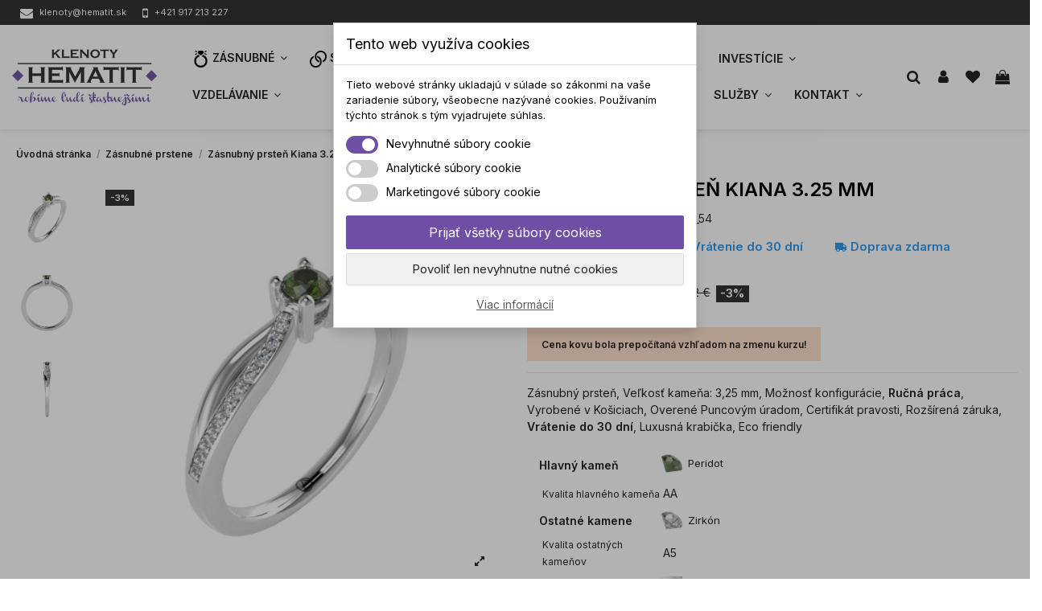

--- FILE ---
content_type: text/html; charset=utf-8
request_url: https://www.klenotyhematit.sk/zasnubne-prstene/zasnubny-prsten-kiana-3-25-mm:2878327
body_size: 48326
content:
<!doctype html>
<html lang="sk">

<head>
    
        
  <meta charset="utf-8">


  <meta http-equiv="x-ua-compatible" content="ie=edge">



  

<!-- Matomo -->
<!-- End Matomo Code -->


  


  <title>Zásnubný prsteň Kiana 3.25 mm | KlenotyHematit.sk</title>
  
    
  
  
    
  
  <meta name="description" content="Naša ponuka, Zásnubné prstene, Tvar kameňa, Hmotnosť kameňa, Kolekcia, okrúhly, elegant, 0,13 ct, soliter, s bočnými kameňmi, Zásnubný prsteň Kiana 3.25 mm, ...">
  <meta name="keywords" content="">

  
    
      <link rel="canonical" href="https://www.klenotyhematit.sk/zasnubne-prstene/zasnubny-prsten-kiana-3-25-mm">
    

  
      

  
    <script type="application/ld+json">
  {
    "@context": "https://schema.org",
    "@id": "#store-organization",
    "@type": "Organization",
    "name" : "KlenotyHematit.sk",
    "url" : "https://www.klenotyhematit.sk/"  }
</script>

<script type="application/ld+json">
  {
    "@context": "https://schema.org",
    "@type": "WebPage",
    "isPartOf": {
      "@type": "WebSite",
      "url":  "https://www.klenotyhematit.sk/",
      "name": "KlenotyHematit.sk"
    },
    "name": "Zásnubný prsteň Kiana 3.25 mm | KlenotyHematit.sk",
    "url":  "https://www.klenotyhematit.sk/zasnubne-prstene/zasnubny-prsten-kiana-3-25-mm:2878327"
  }
</script>


  <script type="application/ld+json">
    {
      "@context": "https://schema.org",
      "@type": "BreadcrumbList",
      "itemListElement": [
                  {
            "@type": "ListItem",
            "position": 1,
            "name": "Úvodná stránka",
            "item": "https://www.klenotyhematit.sk/"
          },              {
            "@type": "ListItem",
            "position": 2,
            "name": "Zásnubné prstene",
            "item": "https://www.klenotyhematit.sk/zasnubne-prstene/"
          },              {
            "@type": "ListItem",
            "position": 3,
            "name": "Zásnubný prsteň Kiana 3.25 mm",
            "item": "https://www.klenotyhematit.sk/zasnubne-prstene/zasnubny-prsten-kiana-3-25-mm:2878327#/39-metal-585_zlato_14k/52-color-biela/83-stone1-peridot/103-stone4-zirkon/171-kvalita1-aa/225-kvalita4-a5"
          }          ]
    }
  </script>


  

  
    <script type="application/ld+json">
  {
    "@context": "https://schema.org/",
    "@type": "Product",
    "@id": "#product-snippet-id",
    "name": "Zásnubný prsteň Kiana 3.25 mm",
    "description": "Naša ponuka, Zásnubné prstene, Tvar kameňa, Hmotnosť kameňa, Kolekcia, okrúhly, elegant, 0,13 ct, soliter, s bočnými kameňmi, Zásnubný prsteň Kiana 3.25 mm, ...",
    "category": "Zásnubné prstene",
    "image" :"https://www.klenotyhematit.sk/1151823-home_default/zasnubny-prsten-kiana-3-25-mm.jpg",    "sku": "R004-3,25",
    "mpn": "R004-3,25"
        ,
    "brand": {
      "@type": "Brand",
      "name": "KlenotyHematit.sk"
    }
                ,
    "offers": {
      "@type": "Offer",
      "priceCurrency": "EUR",
      "name": "Zásnubný prsteň Kiana 3.25 mm",
      "price": "726.53",
      "url": "https://www.klenotyhematit.sk/zasnubne-prstene/zasnubny-prsten-kiana-3-25-mm:2878327#/39-metal-585_zlato_14k/52-color-biela/83-stone1-peridot/103-stone4-zirkon/171-kvalita1-aa/225-kvalita4-a5",
      "priceValidUntil": "2025-12-25",
              "image": ["https://www.klenotyhematit.sk/1151823-thickbox_default/zasnubny-prsten-kiana-3-25-mm.jpg","https://www.klenotyhematit.sk/1151824-thickbox_default/zasnubny-prsten-kiana-3-25-mm.jpg","https://www.klenotyhematit.sk/1151825-thickbox_default/zasnubny-prsten-kiana-3-25-mm.jpg"],
            "sku": "R004-3,25",
      "mpn": "R004-3,25",
                    "availability": "https://schema.org/PreOrder",
      "seller": {
        "@type": "Organization",
        "name": "KlenotyHematit.sk"
      }
    }
      }
</script>


  
    
  



    <meta property="og:type" content="product">
    <meta property="og:url" content="https://www.klenotyhematit.sk/zasnubne-prstene/zasnubny-prsten-kiana-3-25-mm:2878327">
    <meta property="og:title" content="Zásnubný prsteň Kiana 3.25 mm | KlenotyHematit.sk">
    <meta property="og:site_name" content="KlenotyHematit.sk">
    <meta property="og:description" content="Naša ponuka, Zásnubné prstene, Tvar kameňa, Hmotnosť kameňa, Kolekcia, okrúhly, elegant, 0,13 ct, soliter, s bočnými kameňmi, Zásnubný prsteň Kiana 3.25 mm, ...">
            <meta property="og:image" content="https://www.klenotyhematit.sk/1151823-thickbox_default/zasnubny-prsten-kiana-3-25-mm.jpg">
        <meta property="og:image:width" content="592">
        <meta property="og:image:height" content="592">
    




      <meta name="viewport" content="initial-scale=1,user-scalable=no,maximum-scale=1,width=device-width">
  




  <link rel="icon" type="image/vnd.microsoft.icon" href="/img/favicon.ico?1669104827">
  <link rel="shortcut icon" type="image/x-icon" href="/img/favicon.ico?1669104827">
    




    <link rel="stylesheet" href="https://www.klenotyhematit.sk/themes/warehousechild/assets/cache/theme-1c6933983.css" type="text/css" media="all">


<link rel="stylesheet" href="https://cdnjs.cloudflare.com/ajax/libs/tippy.js/6.3.7/tippy.min.css" integrity="sha512-HbPh+j4V7pXprvQMt2dtmK/zCEsUeZWYXRln4sOwmoyHPQAPqy/k9lIquKUyKNpNbDGAY06UdiDHcEkBc72yCQ==" crossorigin="anonymous" referrerpolicy="no-referrer" />



<link rel="preload" as="font"
      href="/themes/warehousechild/assets/css/font-awesome/fonts/fontawesome-webfont.woff?v=4.7.0"
      type="font/woff" crossorigin="anonymous">
<link rel="preload" as="font"
      href="/themes/warehousechild/assets/css/font-awesome/fonts/fontawesome-webfont.woff2?v=4.7.0"
      type="font/woff2" crossorigin="anonymous">


<link  rel="preload stylesheet"  as="style" href="/themes/warehousechild/assets/css/font-awesome/css/font-awesome-preload.css"
       type="text/css" crossorigin="anonymous">





  

  <script>
        var ASSearchUrl = "https:\/\/www.klenotyhematit.sk\/module\/pm_advancedsearch4\/advancedsearch4";
        var as4_orderBySalesAsc = "Predaj: Najprv ni\u017e\u0161ie";
        var as4_orderBySalesDesc = "Predaje: Najprv najvy\u0161\u0161ie";
        var dm_cookie_html_banner = "<style>\n\n    input:checked + .dm_slider {\n      background-color: #6f4fa4;\n    }\n\n    input:focus + .dm_slider {\n      box-shadow: 0 0 1px #6f4fa4;\n    }\n\n    .dm-cookie-popup-accept-cookies, .dm-cookie-popup-accept-cookies-save-group {\n        background-color: #6f4fa4;\n        border:1px solid #6f4fa4;\n    }\n\n    .dm-cookie-popup-accept-cookies:hover {\n        background-color: #000000;\n    }\n\n    .dm-cookie-popup-accept-cookies-save-group:hover {\n        background-color: #000000;\n    }\n\n<\/style>\n\n<div id=\"dm-cookie-popup-container\">\n\n    <div class=\"dm-cookie-popup\" style=\"display: none;\">\n\n        <div class=\"dm-cookie-popup-inner\">\n            <div class=\"dm-cookie-popup-left\">\n                <div class=\"dm-cookie-popup-headline\">Tento web vyu\u017e\u00edva cookies<\/div>\n                <div class=\"dm-cookie-popup-sub-headline\">Tieto webov\u00e9 str\u00e1nky ukladaj\u00fa v s\u00falade so z\u00e1konmi na va\u0161e zariadenie s\u00fabory, v\u0161eobecne naz\u00fdvan\u00e9 cookies. Pou\u017e\u00edvan\u00edm t\u00fdchto str\u00e1nok s t\u00fdm vyjadrujete s\u00fahlas.<\/div>\n            <\/div>\n        <\/div>\n\n        <div class=\"dm-cookie-popup-lower\">\n            <ul class=\"dm_cookies_variant\">\n\n                <li class=\"dm_cookies_variant_item\">\n                    <span>\n                        <label class=\"switch\">\n                            <input type=\"checkbox\" name=\"dm_cookie_group_default\" id=\"dm_cookie_group_default\" class=\"noUniform\" checked=\"checked\" disabled \/>\n                            <span class=\"dm_slider round\"><\/span>\n                        <\/label>\n                        <span class=\"dm_title_group\">Nevyhnutn\u00e9 s\u00fabory cookie<\/span>\n                    <\/span>\n                    <p class=\"dm_cookies_more_info\">\n                        Tieto s\u00fabory cookie s\u00fa nevyhnutn\u00e9 pre prev\u00e1dzku na\u0161ich slu\u017eieb a nemo\u017eno ich vypn\u00fa\u0165. Zvy\u010dajne sa nastavuj\u00fa iba v reakcii na va\u0161e akcie, ako je napr\u00edklad vytvorenie \u00fa\u010dtu alebo ulo\u017eenie zoznamu \u017eelan\u00ed na nesk\u00f4r.\n                    <\/p>\n                <\/li>\n                \n                <li class=\"dm_cookies_variant_item\">\n                    <span>\n                        <label class=\"switch\">\n                            <input type=\"checkbox\" name=\"dm_cookie_group_1\" id=\"dm_cookie_group_1\" class=\"noUniform\"  \/>\n                            <span class=\"dm_slider round\"><\/span>\n                        <\/label>\n                        <span class=\"dm_title_group\">Analytick\u00e9 s\u00fabory cookie<\/span>\n                    <\/span>\n                    <p class=\"dm_cookies_more_info\">Tieto s\u00fabory cookie n\u00e1m umo\u017e\u0148uj\u00fa po\u010d\u00edta\u0165 n\u00e1v\u0161tevy a prev\u00e1dzku, aby sme mali preh\u013ead o tom, ktor\u00e9 str\u00e1nky s\u00fa najob\u013e\u00fabenej\u0161ie a ako sa na na\u0161om webe n\u00e1v\u0161tevn\u00edci pohybuj\u00fa. V\u0161etky inform\u00e1cie, ktor\u00e9 tieto s\u00fabory cookie zhroma\u017e\u010fuj\u00fa, s\u00fa agregovan\u00e9, a teda anonymn\u00e9.<\/p>\n                <\/li>\n\n                <li class=\"dm_cookies_variant_item\">\n                    <span>\n                        <label class=\"switch\">\n                            <input type=\"checkbox\" name=\"dm_cookie_group_2\" id=\"dm_cookie_group_2\" class=\"noUniform\"  \/>\n                            <span class=\"dm_slider round\"><\/span>\n                        <\/label>\n                        <span class=\"dm_title_group\">Marketingov\u00e9 s\u00fabory cookie<\/span>\n                    <\/span>\n                    <p class=\"dm_cookies_more_info\">Ke\u010f prijmete marketingov\u00e9 s\u00fabory cookie, d\u00e1vate n\u00e1m s\u00fahlas umiestni\u0165 do v\u00e1\u0161ho zariadenia cookies, ktor\u00e9 v\u00e1m poskytn\u00fa relevantn\u00fd obsah zodpovedaj\u00faci va\u0161im z\u00e1ujmom. Tieto s\u00fabory cookie m\u00f4\u017eu by\u0165 nastaven\u00e9 nami alebo na\u0161imi reklamn\u00fdmi partnermi prostredn\u00edctvom na\u0161ich str\u00e1nok. Ich \u00fa\u010delom je vytvori\u0165 profil va\u0161ich z\u00e1ujmov a zobrazova\u0165 v\u00e1m relevantn\u00fd obsah na na\u0161ich webov\u00fdch str\u00e1nkach aj na webov\u00fdch str\u00e1nkach tret\u00edch str\u00e1n.<\/p>\n                <\/li>\n\n            <\/ul>\n        <\/div>\n\n        <div class=\"dm-cookie-popup-cms-link\">\n                            <a href=\"https:\/\/www.klenotyhematit.sk\/vsetko-o-cookies\/\" class=\"cookie-a\">Prejs\u0165 na str\u00e1nku Podrobne o cookies<\/a>\n                    <\/div>\n\n        <div class=\"dm-cookie-popup-right\">\n            <a href=\"#\" class=\"dm-cookie-popup-accept-cookies\">Prija\u0165 v\u0161etky s\u00fabory cookies<\/a>\n            <a href=\"#\" class=\"dm-cookie-popup-accept-cookies-save-group\" style=\"display:none\">Ulo\u017eenie nastaven\u00ed s\u00faborov cookie<\/a>\n            <a href=\"#\" class=\"dm-cookie-popup-decline-cookies\">Povoli\u0165 len nevyhnutne nutn\u00e9 cookies<\/a>\n            <a href=\"#\" class=\"dm-cookie-popup-learn-more\">Viac inform\u00e1ci\u00ed<\/a>\n        <\/div>\n\n    <\/div>\n<\/div>\n\n";
        var dm_cookies_base_url = "https:\/\/www.klenotyhematit.sk\/";
        var dm_cookies_days_expires = 365;
        var dm_cookies_id_guest = 7680314;
        var dm_cookies_position = "center";
        var dm_facebook_combination_allowed = 2;
        var dm_fb_allowed_add_to_cart = true;
        var dm_fb_id_session_add = "";
        var dm_id_facebook_pixel = "1750503275205993";
        var dp = {"id_product":768,"id_source_product":721,"id_attribute":2878327,"is_admin_edit":0,"controllers":{"loader":"https:\/\/www.klenotyhematit.sk\/module\/dynamicproduct\/loader"}};
        var dp_hot_mode = false;
        var dp_id_input = 0;
        var dp_id_module = "90";
        var dp_public_path = "https:\/\/www.klenotyhematit.sk\/modules\/dynamicproduct\/lib\/media\/dist\/";
        var dp_version = "2.79.9";
        var elementorFrontendConfig = {"isEditMode":"","stretchedSectionContainer":"","instagramToken":"","is_rtl":false,"ajax_csfr_token_url":"https:\/\/www.klenotyhematit.sk\/module\/iqitelementor\/Actions?process=handleCsfrToken&ajax=1"};
        var iqitTheme = {"rm_sticky":"0","rm_breakpoint":0,"op_preloader":"0","cart_style":"floating","cart_confirmation":"modal","h_layout":"4","f_fixed":"","f_layout":"2","h_absolute":"0","h_sticky":"header","hw_width":"fullwidth","hm_submenu_width":"fullwidth-background","h_search_type":"full","pl_lazyload":true,"pl_infinity":true,"pl_rollover":false,"pl_crsl_autoplay":false,"pl_slider_ld":5,"pl_slider_d":4,"pl_slider_t":3,"pl_slider_p":2,"pp_thumbs":"leftd","pp_zoom":"modal","pp_image_layout":"carousel","pp_tabs":"section","pl_grid_qty":false};
        var iqitcountdown_days = "d.";
        var iqitfdc_from = 0;
        var iqitmegamenu = {"sticky":"false","containerSelector":"#wrapper > .container"};
        var iqitwishlist = {"nbProducts":0};
        var prestashop = {"cart":{"products":[],"totals":{"total":{"type":"total","label":"Spolu","amount":0,"value":"0,00\u00a0\u20ac"},"total_including_tax":{"type":"total","label":"Spolu (s DPH)","amount":0,"value":"0,00\u00a0\u20ac"},"total_excluding_tax":{"type":"total","label":"Spolu (bez DPH)","amount":0,"value":"0,00\u00a0\u20ac"}},"subtotals":{"products":{"type":"products","label":"Medzis\u00fa\u010det","amount":0,"value":"0,00\u00a0\u20ac"},"discounts":null,"shipping":{"type":"shipping","label":"Doru\u010denie","amount":0,"value":""},"tax":null},"products_count":0,"summary_string":"Po\u010det polo\u017eiek: 0","vouchers":{"allowed":0,"added":[]},"discounts":[],"minimalPurchase":40,"minimalPurchaseRequired":"K potvrdeniu objedn\u00e1vky je po\u017eadovan\u00e1 minim\u00e1lna hodnota n\u00e1kupu 40,00\u00a0\u20ac (bez DPH). S\u00fa\u010dasn\u00e1 hodnota n\u00e1kupu je 0,00\u00a0\u20ac (bez DPH)."},"currency":{"id":1,"name":"Euro","iso_code":"EUR","iso_code_num":"978","sign":"\u20ac"},"customer":{"lastname":null,"firstname":null,"email":null,"birthday":null,"newsletter":null,"newsletter_date_add":null,"optin":null,"website":null,"company":null,"siret":null,"ape":null,"is_logged":false,"gender":{"type":null,"name":null},"addresses":[]},"language":{"name":"Sloven\u010dina (Slovak)","iso_code":"sk","locale":"sk-SK","language_code":"sk","is_rtl":"0","date_format_lite":"d.m.Y","date_format_full":"d.m.Y H:i:s","id":1},"page":{"title":"","canonical":"https:\/\/www.klenotyhematit.sk\/zasnubne-prstene\/zasnubny-prsten-kiana-3-25-mm","meta":{"title":"Z\u00e1snubn\u00fd prste\u0148 Kiana 3.25 mm | KlenotyHematit.sk","description":"Na\u0161a ponuka, Z\u00e1snubn\u00e9 prstene, Tvar kame\u0148a, Hmotnos\u0165 kame\u0148a, Kolekcia, okr\u00fahly, elegant, 0,13 ct, soliter, s bo\u010dn\u00fdmi kame\u0148mi, Z\u00e1snubn\u00fd prste\u0148 Kiana 3.25 mm, ...","keywords":"","robots":"index"},"page_name":"product","body_classes":{"lang-sk":true,"lang-rtl":false,"country-SK":true,"currency-EUR":true,"layout-full-width":true,"page-product":true,"tax-display-enabled":true,"product-id-768":true,"product-Z\u00e1snubn\u00fd prste\u0148 Kiana 3.25 mm":true,"product-id-category-17":true,"product-id-manufacturer-0":true,"product-id-supplier-0":true,"product-available-for-order":true,"product-customizable":true},"admin_notifications":[]},"shop":{"name":"KlenotyHematit.sk","logo":"\/img\/logo-1669104722.jpg","stores_icon":"\/img\/logo_stores.png","favicon":"\/img\/favicon.ico"},"urls":{"base_url":"https:\/\/www.klenotyhematit.sk\/","current_url":"https:\/\/www.klenotyhematit.sk\/zasnubne-prstene\/zasnubny-prsten-kiana-3-25-mm:2878327","shop_domain_url":"https:\/\/www.klenotyhematit.sk","img_ps_url":"https:\/\/www.klenotyhematit.sk\/img\/","img_cat_url":"https:\/\/www.klenotyhematit.sk\/img\/c\/","img_lang_url":"https:\/\/www.klenotyhematit.sk\/img\/l\/","img_prod_url":"https:\/\/www.klenotyhematit.sk\/img\/p\/","img_manu_url":"https:\/\/www.klenotyhematit.sk\/img\/m\/","img_sup_url":"https:\/\/www.klenotyhematit.sk\/img\/su\/","img_ship_url":"https:\/\/www.klenotyhematit.sk\/img\/s\/","img_store_url":"https:\/\/www.klenotyhematit.sk\/img\/st\/","img_col_url":"https:\/\/www.klenotyhematit.sk\/img\/co\/","img_url":"https:\/\/www.klenotyhematit.sk\/themes\/warehousechild\/assets\/img\/","css_url":"https:\/\/www.klenotyhematit.sk\/themes\/warehousechild\/assets\/css\/","js_url":"https:\/\/www.klenotyhematit.sk\/themes\/warehousechild\/assets\/js\/","pic_url":"https:\/\/www.klenotyhematit.sk\/upload\/","pages":{"address":"https:\/\/www.klenotyhematit.sk\/adresa","addresses":"https:\/\/www.klenotyhematit.sk\/zoznam-adries","authentication":"https:\/\/www.klenotyhematit.sk\/prihlasit-sa","cart":"https:\/\/www.klenotyhematit.sk\/nakupny-kosik","category":"https:\/\/www.klenotyhematit.sk\/index.php?controller=category","cms":"https:\/\/www.klenotyhematit.sk\/index.php?controller=cms","contact":"https:\/\/www.klenotyhematit.sk\/kontakt","discount":"https:\/\/www.klenotyhematit.sk\/zlavove-kupony","guest_tracking":"https:\/\/www.klenotyhematit.sk\/sledovanie-objednavok-pre-navstevnikov","history":"https:\/\/www.klenotyhematit.sk\/historia-objednavok","identity":"https:\/\/www.klenotyhematit.sk\/osobne-udaje","index":"https:\/\/www.klenotyhematit.sk\/","my_account":"https:\/\/www.klenotyhematit.sk\/moj-ucet","order_confirmation":"https:\/\/www.klenotyhematit.sk\/potvrdenie-objednavky","order_detail":"https:\/\/www.klenotyhematit.sk\/index.php?controller=order-detail","order_follow":"https:\/\/www.klenotyhematit.sk\/sledovanie-objednavky","order":"https:\/\/www.klenotyhematit.sk\/objednavka","order_return":"https:\/\/www.klenotyhematit.sk\/index.php?controller=order-return","order_slip":"https:\/\/www.klenotyhematit.sk\/dobropisy","pagenotfound":"https:\/\/www.klenotyhematit.sk\/stranka-nebola-najdena","password":"https:\/\/www.klenotyhematit.sk\/obnova-hesla","pdf_invoice":"https:\/\/www.klenotyhematit.sk\/index.php?controller=pdf-invoice","pdf_order_return":"https:\/\/www.klenotyhematit.sk\/index.php?controller=pdf-order-return","pdf_order_slip":"https:\/\/www.klenotyhematit.sk\/index.php?controller=pdf-order-slip","prices_drop":"https:\/\/www.klenotyhematit.sk\/akciove-produkty","product":"https:\/\/www.klenotyhematit.sk\/index.php?controller=product","search":"https:\/\/www.klenotyhematit.sk\/vyhladavanie","sitemap":"https:\/\/www.klenotyhematit.sk\/mapa-stranky","stores":"https:\/\/www.klenotyhematit.sk\/nase-obchody","supplier":"https:\/\/www.klenotyhematit.sk\/dodavatelia","register":"https:\/\/www.klenotyhematit.sk\/prihlasit-sa?create_account=1","order_login":"https:\/\/www.klenotyhematit.sk\/objednavka?login=1"},"alternative_langs":[],"theme_assets":"\/themes\/warehousechild\/assets\/","actions":{"logout":"https:\/\/www.klenotyhematit.sk\/?mylogout="},"no_picture_image":{"bySize":{"small_default":{"url":"https:\/\/www.klenotyhematit.sk\/img\/p\/sk-default-small_default.jpg","width":127,"height":127},"cart_default":{"url":"https:\/\/www.klenotyhematit.sk\/img\/p\/sk-default-cart_default.jpg","width":162,"height":162},"home_default":{"url":"https:\/\/www.klenotyhematit.sk\/img\/p\/sk-default-home_default.jpg","width":405,"height":405},"large_default":{"url":"https:\/\/www.klenotyhematit.sk\/img\/p\/sk-default-large_default.jpg","width":592,"height":592},"medium_default":{"url":"https:\/\/www.klenotyhematit.sk\/img\/p\/sk-default-medium_default.jpg","width":592,"height":592},"thickbox_default":{"url":"https:\/\/www.klenotyhematit.sk\/img\/p\/sk-default-thickbox_default.jpg","width":592,"height":592}},"small":{"url":"https:\/\/www.klenotyhematit.sk\/img\/p\/sk-default-small_default.jpg","width":127,"height":127},"medium":{"url":"https:\/\/www.klenotyhematit.sk\/img\/p\/sk-default-large_default.jpg","width":592,"height":592},"large":{"url":"https:\/\/www.klenotyhematit.sk\/img\/p\/sk-default-thickbox_default.jpg","width":592,"height":592},"legend":""}},"configuration":{"display_taxes_label":true,"display_prices_tax_incl":true,"is_catalog":false,"show_prices":true,"opt_in":{"partner":false},"quantity_discount":{"type":"discount","label":"Jednotkov\u00e1 z\u013eava"},"voucher_enabled":0,"return_enabled":0},"field_required":[],"breadcrumb":{"links":[{"title":"\u00davodn\u00e1 str\u00e1nka","url":"https:\/\/www.klenotyhematit.sk\/"},{"title":"Z\u00e1snubn\u00e9 prstene","url":"https:\/\/www.klenotyhematit.sk\/zasnubne-prstene\/"},{"title":"Z\u00e1snubn\u00fd prste\u0148 Kiana 3.25 mm","url":"https:\/\/www.klenotyhematit.sk\/zasnubne-prstene\/zasnubny-prsten-kiana-3-25-mm:2878327#\/39-metal-585_zlato_14k\/52-color-biela\/83-stone1-peridot\/103-stone4-zirkon\/171-kvalita1-aa\/225-kvalita4-a5"}],"count":3},"link":{"protocol_link":"https:\/\/","protocol_content":"https:\/\/"},"time":1765376632,"static_token":"2cb4aebdebfdc32d75d5941a8fcb6c65","token":"9d630d9d196d28146d0625385816dc22","debug":false};
        var ps_module_dev = false;
        var psemailsubscription_subscription = "https:\/\/www.klenotyhematit.sk\/module\/ps_emailsubscription\/subscription";
      </script>

<script src="https://cdnjs.cloudflare.com/ajax/libs/popper.js/2.9.2/umd/popper.min.js" integrity="sha512-2rNj2KJ+D8s1ceNasTIex6z4HWyOnEYLVC3FigGOmyQCZc2eBXKgOxQmo3oKLHyfcj53uz4QMsRCWNbLd32Q1g==" crossorigin="anonymous" referrerpolicy="no-referrer"></script>
<script src="https://cdnjs.cloudflare.com/ajax/libs/tippy.js/6.3.7/tippy-bundle.umd.min.js" integrity="sha512-gbruucq/Opx9jlHfqqZeAg2LNK3Y4BbpXHKDhRC88/tARL/izPOE4Zt2w6X9Sn1UeWaGbL38zW7nkL2jdn5JIw==" crossorigin="anonymous" referrerpolicy="no-referrer"></script>



  
    <script data-keepinline="true">

        // GTAG consent
        window.dataLayer = window.dataLayer || [];
        function gtag(){dataLayer.push(arguments);}

        gtag("consent", "default", {
            "ad_storage": "denied",
            "ad_user_data": "denied",
            "ad_personalization": "denied",
            "analytics_storage": "denied"
        });

        
                            
                    gtag("set", "ads_data_redaction", true);
                
                    

        dataLayer.push({
            "event" : "default_consent",
        });

     </script>

<script type="text/javascript">
    var ETS_WS_LINK_SHOW_CART = "https://www.klenotyhematit.sk/nakupny-kosik?action=show";
</script>


<!-- DM - Facebook Pixel Code -->

<script type="text/javascript">

	
  		!function(f,b,e,v,n,t,s)
  		{if(f.fbq)return;n=f.fbq=function(){n.callMethod?
  		n.callMethod.apply(n,arguments):n.queue.push(arguments)};
  		if(!f._fbq)f._fbq=n;n.push=n;n.loaded=!0;n.version='2.0';
  		n.queue=[];t=b.createElement(e);t.async=!0;
  		t.src=v;s=b.getElementsByTagName(e)[0];
  		s.parentNode.insertBefore(t,s)}(window, document,'script',
  		'https://connect.facebook.net/en_US/fbevents.js');
  	

  	fbq('init', '1750503275205993');
  	fbq('track', 'PageView');

  	
  		fbq('track', 'ViewContent', {
		  content_ids: ['768'],
		  content_name: ['Zásnubný prsteň Kiana 3.25 mm'],
		  content_type: 'product',
		  value: 726.53,
		  currency: 'EUR'
		}, {
            eventID: 'product-768--1765376632'
        });

	
</script>

<noscript><img height="1" width="1" style="display:none" src="https://www.facebook.com/tr?id=1750503275205993&ev=PageView&noscript=1" /></noscript>

<!-- DM - End Facebook Pixel Code -->





    
            <meta property="product:pretax_price:amount" content="590.674796">
        <meta property="product:pretax_price:currency" content="EUR">
        <meta property="product:price:amount" content="726.53">
        <meta property="product:price:currency" content="EUR">
        
    

    </head>

<body id="product" class="lang-sk country-sk currency-eur layout-full-width page-product tax-display-enabled product-id-768 product-zasnubny-prsten-kiana-3-25-mm product-id-category-17 product-id-manufacturer-0 product-id-supplier-0 product-available-for-order product-customizable body-desktop-header-style-w-4">


    




    


<main id="main-page-content"  >
    
            

    <header id="header" class="desktop-header-style-w-4">
        
            
  <div class="header-banner">
    
  </div>




            <nav class="header-nav">
        <div class="container">
    
        <div class="row justify-content-between">
            <div class="col col-auto col-md left-nav">
                <div class="contact-wrapper">
                    <div class="contact">
                       <a href="mailto:klenoty@hematit.sk">
                        <i class="fa fa-envelope" aria-hidden="true"></i>
                        <span>klenoty@hematit.sk</span>
                       </a>
                       <a href="tel:+421917213227">
                        <i class="fa fa-mobile" aria-hidden="true"></i>
                        <span>+421 917 213 227</span>
                       </a>
                    </div>
                </div>
                                
            </div>
            <div class="col col-auto center-nav text-center">
                
             </div>
        </div>

                        </div>
            </nav>
        



<div id="desktop-header" class="desktop-header-style-4">
    
            
<div class="header-top">
    <div id="desktop-header-container" class="container">
        <div class="row align-items-center">
                            <div class="col col-auto col-header-left">
                    <div id="desktop_logo">
                        
  <a href="https://www.klenotyhematit.sk/">
    <img class="logo img-fluid"
         src="/img/logo-1669104722.jpg"
                  alt="KlenotyHematit.sk"
         width=""
         height=""
    >
  </a>

                    </div>
                    
                </div>
                <div class="col col-header-center col-header-menu">
                                        	<div id="iqitmegamenu-wrapper" class="iqitmegamenu-wrapper iqitmegamenu-all">
		<div class="container container-iqitmegamenu">
		<div id="iqitmegamenu-horizontal" class="iqitmegamenu  clearfix" role="navigation">

								
				<nav id="cbp-hrmenu" class="cbp-hrmenu cbp-horizontal cbp-hrsub-narrow">
					<ul>
												<li id="cbp-hrmenu-tab-9" class="cbp-hrmenu-tab cbp-hrmenu-tab-9  cbp-has-submeu">
	<a href="https://www.klenotyhematit.sk/zasnubne-prstene/" class="nav-link" >

								<span class="cbp-tab-title">
								 <img src="/img/cms/wedding-ring.png" alt="Zásnubné" class="cbp-mainlink-iicon" />Zásnubné <i class="fa fa-angle-down cbp-submenu-aindicator"></i></span>
														</a>
														<div class="cbp-hrsub col-9">
								<div class="cbp-hrsub-inner">
									<div class="container iqitmegamenu-submenu-container">
									
																																	




<div class="row menu_row menu-element  first_rows menu-element-id-1">
                

                                                




    <div class="col-2 cbp-menu-column cbp-menu-element menu-element-id-23 ">
        <div class="cbp-menu-column-inner">
                        
                                                            <span class="cbp-column-title nav-link transition-300">Typ prsteňa </span>
                                    
                
                                            <ul class="cbp-links cbp-valinks">
                                                                                                <li><a href="https://www.klenotyhematit.sk/zasnubne-prstene/soliter-2/"
                                           >soliter</a>
                                    </li>
                                                                                                                                <li><a href="https://www.klenotyhematit.sk/zasnubne-prstene/multistone/"
                                           >Multistone</a>
                                    </li>
                                                                                                                                <li><a href="https://www.klenotyhematit.sk/zasnubne-prstene/halo-style/"
                                           >Halo style</a>
                                    </li>
                                                                                                                                <li><a href="https://www.klenotyhematit.sk/zasnubne-prstene/fashion/"
                                           >Fashion</a>
                                    </li>
                                                                                                                                <li><a href="https://www.klenotyhematit.sk/zasnubne-prstene/split-shank/"
                                           >Split shank</a>
                                    </li>
                                                                                                                                <li><a href="https://www.klenotyhematit.sk/zasnubne-prstene/bypass/"
                                           >Bypass</a>
                                    </li>
                                                                                    </ul>
                    
                
            

                                                




<div class="row menu_row menu-element  menu-element-id-24">
                

                                                




    <div class="col-12 cbp-menu-column cbp-menu-element menu-element-id-25 cbp-empty-column">
        <div class="cbp-menu-column-inner">
                        
                                                            <a href="/zasnubne-prstene/bestseller/"
                           class="cbp-column-title nav-link">Bestseller                                 <span class="label cbp-legend cbp-legend-inner">Najpredávanejšie dizajny
                                <span class="cbp-legend-arrow"></span>
                                </span></a>
                                    
                
            

            
            </div>    </div>
                            
                </div>
                            
            </div>    </div>
                                    




    <div class="col-2 cbp-menu-column cbp-menu-element menu-element-id-15 ">
        <div class="cbp-menu-column-inner">
                        
                
                
                    
                                                    <div class="row cbp-categories-row">
                                                                                                            <div class="col-12">
                                            <div class="cbp-category-link-w"><a href="https://www.klenotyhematit.sk/zasnubne-prstene/tvar-kamena/"
                                                                                class="cbp-column-title nav-link cbp-category-title">Tvar kameňa</a>
                                                                                                                                                    
    <ul class="cbp-links cbp-category-tree"><li ><div class="cbp-category-link-w"><a href="https://www.klenotyhematit.sk/zasnubne-prstene/tvar-kamena/okruhly/">okrúhly</a></div></li><li ><div class="cbp-category-link-w"><a href="https://www.klenotyhematit.sk/zasnubne-prstene/tvar-kamena/emerald/">emerald</a></div></li><li ><div class="cbp-category-link-w"><a href="https://www.klenotyhematit.sk/zasnubne-prstene/tvar-kamena/stvorec/">štvorec</a></div></li><li ><div class="cbp-category-link-w"><a href="https://www.klenotyhematit.sk/zasnubne-prstene/tvar-kamena/markiz/">markíz</a></div></li><li ><div class="cbp-category-link-w"><a href="https://www.klenotyhematit.sk/zasnubne-prstene/tvar-kamena/anticky-stvorec/">antický štvorec</a></div></li><li ><div class="cbp-category-link-w"><a href="https://www.klenotyhematit.sk/zasnubne-prstene/tvar-kamena/oval/">ovál</a></div></li><li ><div class="cbp-category-link-w"><a href="https://www.klenotyhematit.sk/zasnubne-prstene/tvar-kamena/asscher/">asscher</a></div></li></ul>

                                                                                            </div>
                                        </div>
                                                                                                </div>
                                            
                
            

                                                




<div class="row menu_row menu-element  menu-element-id-19">
                

                                                




    <div class="col-12 cbp-menu-column cbp-menu-element menu-element-id-20 ">
        <div class="cbp-menu-column-inner">
                        
                
                
                    
                                                    <div class="row cbp-categories-row">
                                                                                                            <div class="col-12">
                                            <div class="cbp-category-link-w"><a href="https://www.klenotyhematit.sk/zasnubne-prstene/kolekcia/"
                                                                                class="cbp-column-title nav-link cbp-category-title">Kolekcia</a>
                                                                                                                                                    
    <ul class="cbp-links cbp-category-tree"><li ><div class="cbp-category-link-w"><a href="https://www.klenotyhematit.sk/zasnubne-prstene/kolekcia/classic/">classic</a></div></li><li ><div class="cbp-category-link-w"><a href="https://www.klenotyhematit.sk/zasnubne-prstene/kolekcia/elegant/">elegant</a></div></li><li ><div class="cbp-category-link-w"><a href="https://www.klenotyhematit.sk/zasnubne-prstene/kolekcia/modern/">modern</a></div></li><li ><div class="cbp-category-link-w"><a href="https://www.klenotyhematit.sk/zasnubne-prstene/kolekcia/organic/">organic</a></div></li><li ><div class="cbp-category-link-w"><a href="https://www.klenotyhematit.sk/zasnubne-prstene/kolekcia/symbol/">symbol</a></div></li><li ><div class="cbp-category-link-w"><a href="https://www.klenotyhematit.sk/zasnubne-prstene/kolekcia/moder/">moder</a></div></li><li ><div class="cbp-category-link-w"><a href="https://www.klenotyhematit.sk/zasnubne-prstene/kolekcia/vintage/">vintage</a></div></li><li ><div class="cbp-category-link-w"><a href="https://www.klenotyhematit.sk/zasnubne-prstene/kolekcia/luxury/">luxury</a></div></li><li ><div class="cbp-category-link-w"><a href="https://www.klenotyhematit.sk/zasnubne-prstene/kolekcia/floral/">floral</a></div></li><li ><div class="cbp-category-link-w"><a href="https://www.klenotyhematit.sk/zasnubne-prstene/kolekcia/twist/">twist</a></div></li><li ><div class="cbp-category-link-w"><a href="https://www.klenotyhematit.sk/zasnubne-prstene/kolekcia/extraordinary/">extraordinary</a></div></li><li ><div class="cbp-category-link-w"><a href="https://www.klenotyhematit.sk/zasnubne-prstene/kolekcia/geometric/">geometric</a></div></li></ul>

                                                                                            </div>
                                        </div>
                                                                                                </div>
                                            
                
            

            
            </div>    </div>
                            
                </div>
                            
            </div>    </div>
                                    




    <div class="col-2 cbp-menu-column cbp-menu-element menu-element-id-2 ">
        <div class="cbp-menu-column-inner">
                        
                
                
                    
                                                    <div class="row cbp-categories-row">
                                                                                                            <div class="col-12">
                                            <div class="cbp-category-link-w"><a href="https://www.klenotyhematit.sk/zasnubne-prstene/hmotnost-kamena/"
                                                                                class="cbp-column-title nav-link cbp-category-title">Hmotnosť kameňa</a>
                                                                                                                                                    
    <ul class="cbp-links cbp-category-tree"><li ><div class="cbp-category-link-w"><a href="https://www.klenotyhematit.sk/zasnubne-prstene/hmotnost-kamena/do-01-ct/">do 0,1 ct</a></div></li><li ><div class="cbp-category-link-w"><a href="https://www.klenotyhematit.sk/zasnubne-prstene/hmotnost-kamena/0-1-ct/">0,1 ct</a></div></li><li ><div class="cbp-category-link-w"><a href="https://www.klenotyhematit.sk/zasnubne-prstene/hmotnost-kamena/0-13-ct/">0,13 ct</a></div></li><li ><div class="cbp-category-link-w"><a href="https://www.klenotyhematit.sk/zasnubne-prstene/hmotnost-kamena/0-17-ct/">0,17 ct</a></div></li><li ><div class="cbp-category-link-w"><a href="https://www.klenotyhematit.sk/zasnubne-prstene/hmotnost-kamena/0-2-ct/">0,2 ct</a></div></li><li ><div class="cbp-category-link-w"><a href="https://www.klenotyhematit.sk/zasnubne-prstene/hmotnost-kamena/0-25-ct/">0,25 ct</a></div></li><li ><div class="cbp-category-link-w"><a href="https://www.klenotyhematit.sk/zasnubne-prstene/hmotnost-kamena/0-3-ct/">0,3 ct</a></div></li><li ><div class="cbp-category-link-w"><a href="https://www.klenotyhematit.sk/zasnubne-prstene/hmotnost-kamena/033-ct/">0,33 ct</a></div></li><li ><div class="cbp-category-link-w"><a href="https://www.klenotyhematit.sk/zasnubne-prstene/hmotnost-kamena/0-4-ct/">0,4 ct</a></div></li><li ><div class="cbp-category-link-w"><a href="https://www.klenotyhematit.sk/zasnubne-prstene/hmotnost-kamena/0-5-ct/">0,5 ct</a></div></li><li ><div class="cbp-category-link-w"><a href="https://www.klenotyhematit.sk/zasnubne-prstene/hmotnost-kamena/06-ct/">0,6 ct</a></div></li><li ><div class="cbp-category-link-w"><a href="https://www.klenotyhematit.sk/zasnubne-prstene/hmotnost-kamena/0-75-ct/">0,75 ct</a></div></li><li ><div class="cbp-category-link-w"><a href="https://www.klenotyhematit.sk/zasnubne-prstene/hmotnost-kamena/1-ct/">1 ct</a></div></li><li ><div class="cbp-category-link-w"><a href="https://www.klenotyhematit.sk/zasnubne-prstene/hmotnost-kamena/125-ct/">1,25 ct</a></div></li><li ><div class="cbp-category-link-w"><a href="https://www.klenotyhematit.sk/zasnubne-prstene/hmotnost-kamena/1-5-ct/">1,5 ct</a></div></li></ul>

                                                                                            </div>
                                        </div>
                                                                                                </div>
                                            
                
            

            
            </div>    </div>
                                    




    <div class="col-3 cbp-menu-column cbp-menu-element menu-element-id-5 ">
        <div class="cbp-menu-column-inner">
                        
                                                            <a href="https://www.klenotyhematit.sk/s/9/drahokamove-zasnubne-prstene"
                           class="cbp-column-title nav-link">Drahokamové zásnubné prstene </a>
                                    
                
                                             <ul>
<li><a href="https://www.klenotyhematit.sk/s/31/rubinove-zasnubne-prstene-kosice">Rubínové prstene</a></li>
<li><a href="https://www.klenotyhematit.sk/s/33/zafirove-zasnubne-prstene">Zafírové prstene</a></li>
<li><a href="https://www.klenotyhematit.sk/s/32/smaragdove-zasnubne-prstene-kosice">Smaragdové prstene</a></li>
<li> </li>
<li><a href="https://www.klenotyhematit.sk/s/52/akvamarinove-zasnubne-prstene">Akvamarínové prstene</a></li>
<li><a href="https://www.klenotyhematit.sk/s/53/ametystove-zasnubne-prstene">Ametystové prstene</a></li>
<li><a href="https://www.klenotyhematit.sk/s/54/citrinove-zasnubne-prstene">Citrínové prstene</a></li>
<li><a href="https://www.klenotyhematit.sk/s/55/peridotove-zasnubne-prstene">Peridotové prstene</a></li>
<li><a href="https://www.klenotyhematit.sk/s/50/turmalinove-zasnubne-prstene">Turmalínové prstene</a></li>
<li><a href="https://www.klenotyhematit.sk/s/51/tanzanitove-zasnubne-prstene">Tanzanitové prstene</a></li>
<li><a href="https://www.klenotyhematit.sk/s/56/topasove-zasnubne-prstene">Topásové prstene</a></li>
</ul>
                    
                
            

                                                




<div class="row menu_row menu-element  menu-element-id-11">
                

                                                




    <div class="col-12 cbp-menu-column cbp-menu-element menu-element-id-12 cbp-empty-column">
        <div class="cbp-menu-column-inner">
                        
                                                            <a href="https://www.klenotyhematit.sk/s/62/zirkonove-zasnubne-prstene"
                           class="cbp-column-title nav-link">Zirkónové zásnubné prstene </a>
                                    
                
            

            
            </div>    </div>
                            
                </div>
                            
            </div>    </div>
                                    




    <div class="col-3 cbp-menu-column cbp-menu-element menu-element-id-10 ">
        <div class="cbp-menu-column-inner">
                        
                                                            <a href="https://www.klenotyhematit.sk/zasnubne-prstene/konfigurator/"
                           class="cbp-column-title nav-link">KONFIGURÁTOR DIZAJNOV </a>
                                    
                
                                             <p><a href="https://www.klenotyhematit.sk/zasnubne-prstene/konfigurator/">Vyberte si z dostupných dizajnov, ktoré viete v ďalších krokoch konfigurovať a vytvoriť si <strong>unikátny zásnubný prsteň</strong>, presne podľa Vašich predstáv. Jednotlivé dizajny je možné medzi sebou kombinovať! </a></p>
<p><a href="https://www.klenotyhematit.sk/zasnubne-prstene/konfigurator/">Staňte sa aj Vy <strong>dizajnérom šperkov!</strong></a></p>
                    
                
            

                                                




<div class="row menu_row menu-element  menu-element-id-13">
                

                                                




    <div class="col-12 cbp-menu-column cbp-menu-element menu-element-id-14 cbp-empty-column">
        <div class="cbp-menu-column-inner">
                        
                                                            <a href="https://www.klenotyhematit.sk/najkrajsie-zasnubne-prstene/"
                           class="cbp-column-title nav-link">Zásnubné prstene Košice </a>
                                    
                
            

            
            </div>    </div>
                                    




    <div class="col-12 cbp-menu-column cbp-menu-element menu-element-id-3 ">
        <div class="cbp-menu-column-inner">
                        
                                                            <span class="cbp-column-title nav-link transition-300">Ako si vybrať zásnubný prsteň? </span>
                                    
                
                                             <p><a href="https://klenotyhematit.sk/blog/news/5-tipov-ako-poziadat-o-ruku">5 Tipov ako požiadať o ruku</a></p>
                    
                
            

            
            </div>    </div>
                            
                </div>
                            
            </div>    </div>
                            
                </div>
																							




<div class="row menu_row menu-element  first_rows menu-element-id-8">
                

                                                




    <div class="col-12 cbp-menu-column cbp-menu-element menu-element-id-9 ">
        <div class="cbp-menu-column-inner">
                        
                
                
                                            <ul class="cbp-links cbp-valinks cbp-valinks-vertical">
                                                                                                <li><a href="/zasnubne-prstene/"
                                           >Všetky zásnubné prstene</a>
                                    </li>
                                                                                    </ul>
                    
                
            

            
            </div>    </div>
                            
                </div>
																					
																			</div>
								</div>
							</div>
													</li>
												<li id="cbp-hrmenu-tab-8" class="cbp-hrmenu-tab cbp-hrmenu-tab-8  cbp-has-submeu">
	<a href="https://www.klenotyhematit.sk/svadobne-obrucky/" class="nav-link" >

								<span class="cbp-tab-title">
								 <img src="/img/cms/marriage.png" alt="Svadobné" class="cbp-mainlink-iicon" />Svadobné <i class="fa fa-angle-down cbp-submenu-aindicator"></i></span>
														</a>
														<div class="cbp-hrsub col-9">
								<div class="cbp-hrsub-inner">
									<div class="container iqitmegamenu-submenu-container">
									
																																	




<div class="row menu_row menu-element  first_rows menu-element-id-1">
                

                                                




    <div class="col-4 cbp-menu-column cbp-menu-element menu-element-id-2 ">
        <div class="cbp-menu-column-inner">
                        
                
                
                    
                                                    <div class="row cbp-categories-row">
                                                                                                            <div class="col-12">
                                            <div class="cbp-category-link-w"><a href="https://www.klenotyhematit.sk/svadobne-obrucky/"
                                                                                class="cbp-column-title nav-link cbp-category-title">Svadobné obrúčky</a>
                                                                                                                                                    
    <ul class="cbp-links cbp-category-tree"><li  class="cbp-hrsub-haslevel2" ><div class="cbp-category-link-w"><a href="https://www.klenotyhematit.sk/svadobne-obrucky/klasicke/">klasické</a>
    <ul class="cbp-hrsub-level2"><li ><div class="cbp-category-link-w"><a href="https://www.klenotyhematit.sk/svadobne-obrucky/klasicke/bez-kamena/">bez kameňa</a></div></li><li ><div class="cbp-category-link-w"><a href="https://www.klenotyhematit.sk/svadobne-obrucky/klasicke/s-kamenom/">s kameňom</a></div></li><li ><div class="cbp-category-link-w"><a href="https://www.klenotyhematit.sk/svadobne-obrucky/klasicke/s-1-kamenom/">s 1 kameňom</a></div></li><li ><div class="cbp-category-link-w"><a href="https://www.klenotyhematit.sk/svadobne-obrucky/klasicke/s-3-kamenmi/">s 3 kameňmi</a></div></li><li ><div class="cbp-category-link-w"><a href="https://www.klenotyhematit.sk/svadobne-obrucky/klasicke/s-5-kamenmi/">s 5 kameňmi</a></div></li><li ><div class="cbp-category-link-w"><a href="https://www.klenotyhematit.sk/svadobne-obrucky/klasicke/s-7-kamenmi/">s 7 kameňmi</a></div></li><li ><div class="cbp-category-link-w"><a href="https://www.klenotyhematit.sk/svadobne-obrucky/klasicke/s-9-kamenmi/">s 9 kameňmi</a></div></li><li ><div class="cbp-category-link-w"><a href="https://www.klenotyhematit.sk/svadobne-obrucky/klasicke/eternity/">eternity</a></div></li><li ><div class="cbp-category-link-w"><a href="https://www.klenotyhematit.sk/svadobne-obrucky/klasicke/half-eternity/">half eternity</a></div></li></ul>
</div></li><li  class="cbp-hrsub-haslevel2" ><div class="cbp-category-link-w"><a href="https://www.klenotyhematit.sk/svadobne-obrucky/drazkovane/">drážkované</a>
    <ul class="cbp-hrsub-level2"><li ><div class="cbp-category-link-w"><a href="https://www.klenotyhematit.sk/svadobne-obrucky/drazkovane/bez-kamena/">bez kameňa</a></div></li><li ><div class="cbp-category-link-w"><a href="https://www.klenotyhematit.sk/svadobne-obrucky/drazkovane/s-kamenom/">s kameňom</a></div></li><li ><div class="cbp-category-link-w"><a href="https://www.klenotyhematit.sk/svadobne-obrucky/drazkovane/s-1-kamenom/">s 1 kameňom</a></div></li><li ><div class="cbp-category-link-w"><a href="https://www.klenotyhematit.sk/svadobne-obrucky/drazkovane/s-3-kamenmi/">s 3 kameňmi</a></div></li><li ><div class="cbp-category-link-w"><a href="https://www.klenotyhematit.sk/svadobne-obrucky/drazkovane/s-5-kamenmi/">s 5 kameňmi</a></div></li><li ><div class="cbp-category-link-w"><a href="https://www.klenotyhematit.sk/svadobne-obrucky/drazkovane/s-7-kamenmi/">s 7 kameňmi</a></div></li><li ><div class="cbp-category-link-w"><a href="https://www.klenotyhematit.sk/svadobne-obrucky/drazkovane/s-9-kamenmi/">s 9 kameňmi</a></div></li><li ><div class="cbp-category-link-w"><a href="https://www.klenotyhematit.sk/svadobne-obrucky/drazkovane/eternity/">eternity</a></div></li><li ><div class="cbp-category-link-w"><a href="https://www.klenotyhematit.sk/svadobne-obrucky/drazkovane/half-eternity/">half eternity</a></div></li></ul>
</div></li><li  class="cbp-hrsub-haslevel2" ><div class="cbp-category-link-w"><a href="https://www.klenotyhematit.sk/svadobne-obrucky/gravirovane/">gravírované</a>
    <ul class="cbp-hrsub-level2"><li ><div class="cbp-category-link-w"><a href="https://www.klenotyhematit.sk/svadobne-obrucky/gravirovane/s-kamenom/">s kameňom</a></div></li><li ><div class="cbp-category-link-w"><a href="https://www.klenotyhematit.sk/svadobne-obrucky/gravirovane/bez-kamena/">bez kameňa</a></div></li></ul>
</div></li><li  class="cbp-hrsub-haslevel2" ><div class="cbp-category-link-w"><a href="https://www.klenotyhematit.sk/svadobne-obrucky/tenke-s-kamenmi/">tenké s kameňmi</a>
    <ul class="cbp-hrsub-level2"><li ><div class="cbp-category-link-w"><a href="https://www.klenotyhematit.sk/svadobne-obrucky/tenke-s-kamenmi/s-1-kamenom/">s 1 kameňom</a></div></li><li ><div class="cbp-category-link-w"><a href="https://www.klenotyhematit.sk/svadobne-obrucky/tenke-s-kamenmi/s-3-kamenmi/">s 3 kameňmi</a></div></li><li ><div class="cbp-category-link-w"><a href="https://www.klenotyhematit.sk/svadobne-obrucky/tenke-s-kamenmi/s-5-kamenmi/">s 5 kameňmi</a></div></li><li ><div class="cbp-category-link-w"><a href="https://www.klenotyhematit.sk/svadobne-obrucky/tenke-s-kamenmi/s-7-kamenmi/">s 7 kameňmi</a></div></li><li ><div class="cbp-category-link-w"><a href="https://www.klenotyhematit.sk/svadobne-obrucky/tenke-s-kamenmi/s-9-kamenmi/">s 9 kameňmi</a></div></li><li ><div class="cbp-category-link-w"><a href="https://www.klenotyhematit.sk/svadobne-obrucky/tenke-s-kamenmi/eternity/">eternity</a></div></li><li ><div class="cbp-category-link-w"><a href="https://www.klenotyhematit.sk/svadobne-obrucky/tenke-s-kamenmi/half-eternity/">half eternity</a></div></li></ul>
</div></li><li ><div class="cbp-category-link-w"><a href="https://www.klenotyhematit.sk/svadobne-obrucky/shadow/">shadow</a></div></li><li  class="cbp-hrsub-haslevel2" ><div class="cbp-category-link-w"><a href="https://www.klenotyhematit.sk/svadobne-obrucky/netradicne/">netradičné</a>
    <ul class="cbp-hrsub-level2"><li ><div class="cbp-category-link-w"><a href="https://www.klenotyhematit.sk/svadobne-obrucky/netradicne/s-kamenom/">s kameňom</a></div></li><li  class="cbp-hrsub-haslevel3" ><div class="cbp-category-link-w"><a href="https://www.klenotyhematit.sk/svadobne-obrucky/netradicne/atypicke/">atypické</a>
    <ul class="cbp-hrsub-level2 cbp-hrsub-level3"><li ><div class="cbp-category-link-w"><a href="https://www.klenotyhematit.sk/svadobne-obrucky/netradicne/atypicke/s-kamenom/">s kameňom</a></div></li><li ><div class="cbp-category-link-w"><a href="https://www.klenotyhematit.sk/svadobne-obrucky/netradicne/atypicke/bez-kamena/">bez kameňa</a></div></li></ul>
</div></li><li ><div class="cbp-category-link-w"><a href="https://www.klenotyhematit.sk/svadobne-obrucky/netradicne/bez-kamena/">bez kameňa</a></div></li><li  class="cbp-hrsub-haslevel3" ><div class="cbp-category-link-w"><a href="https://www.klenotyhematit.sk/svadobne-obrucky/netradicne/rytina/">rytina</a>
    <ul class="cbp-hrsub-level2 cbp-hrsub-level3"><li ><div class="cbp-category-link-w"><a href="https://www.klenotyhematit.sk/svadobne-obrucky/netradicne/rytina/bez-kamena/">bez kameňa</a></div></li><li ><div class="cbp-category-link-w"><a href="https://www.klenotyhematit.sk/svadobne-obrucky/netradicne/rytina/s-kamenom/">s kameňom</a></div></li></ul>
</div></li><li  class="cbp-hrsub-haslevel3" ><div class="cbp-category-link-w"><a href="https://www.klenotyhematit.sk/svadobne-obrucky/netradicne/nabozenske/">náboženské</a>
    <ul class="cbp-hrsub-level2 cbp-hrsub-level3"><li ><div class="cbp-category-link-w"><a href="https://www.klenotyhematit.sk/svadobne-obrucky/netradicne/nabozenske/bez-kamena/">bez kameňa</a></div></li><li ><div class="cbp-category-link-w"><a href="https://www.klenotyhematit.sk/svadobne-obrucky/netradicne/nabozenske/s-kamenom/">s kameňom</a></div></li></ul>
</div></li><li  class="cbp-hrsub-haslevel3" ><div class="cbp-category-link-w"><a href="https://www.klenotyhematit.sk/svadobne-obrucky/netradicne/geometric/">geometric</a>
    <ul class="cbp-hrsub-level2 cbp-hrsub-level3"><li ><div class="cbp-category-link-w"><a href="https://www.klenotyhematit.sk/svadobne-obrucky/netradicne/geometric/bez-kamena/">bez kameňa</a></div></li><li ><div class="cbp-category-link-w"><a href="https://www.klenotyhematit.sk/svadobne-obrucky/netradicne/geometric/s-kamenom/">s kameňom</a></div></li></ul>
</div></li><li  class="cbp-hrsub-haslevel3" ><div class="cbp-category-link-w"><a href="https://www.klenotyhematit.sk/svadobne-obrucky/netradicne/symboly/">symboly</a>
    <ul class="cbp-hrsub-level2 cbp-hrsub-level3"><li ><div class="cbp-category-link-w"><a href="https://www.klenotyhematit.sk/svadobne-obrucky/netradicne/symboly/bez-kamena/">bez kameňa</a></div></li><li ><div class="cbp-category-link-w"><a href="https://www.klenotyhematit.sk/svadobne-obrucky/netradicne/symboly/s-kamenom/">s kameňom</a></div></li></ul>
</div></li><li  class="cbp-hrsub-haslevel3" ><div class="cbp-category-link-w"><a href="https://www.klenotyhematit.sk/svadobne-obrucky/netradicne/floral/">floral</a>
    <ul class="cbp-hrsub-level2 cbp-hrsub-level3"><li ><div class="cbp-category-link-w"><a href="https://www.klenotyhematit.sk/svadobne-obrucky/netradicne/floral/bez-kamena/">bez kameňa</a></div></li><li ><div class="cbp-category-link-w"><a href="https://www.klenotyhematit.sk/svadobne-obrucky/netradicne/floral/s-kamenom/">s kameňom</a></div></li></ul>
</div></li><li  class="cbp-hrsub-haslevel3" ><div class="cbp-category-link-w"><a href="https://www.klenotyhematit.sk/svadobne-obrucky/netradicne/kralovske/">kráľovské</a>
    <ul class="cbp-hrsub-level2 cbp-hrsub-level3"><li ><div class="cbp-category-link-w"><a href="https://www.klenotyhematit.sk/svadobne-obrucky/netradicne/kralovske/bez-kamena/">bez kameňa</a></div></li><li ><div class="cbp-category-link-w"><a href="https://www.klenotyhematit.sk/svadobne-obrucky/netradicne/kralovske/s-kamenom/">s kameňom</a></div></li></ul>
</div></li><li  class="cbp-hrsub-haslevel3" ><div class="cbp-category-link-w"><a href="https://www.klenotyhematit.sk/svadobne-obrucky/netradicne/twist/">twist</a>
    <ul class="cbp-hrsub-level2 cbp-hrsub-level3"><li ><div class="cbp-category-link-w"><a href="https://www.klenotyhematit.sk/svadobne-obrucky/netradicne/twist/bez-kamena/">bez kameňa</a></div></li><li ><div class="cbp-category-link-w"><a href="https://www.klenotyhematit.sk/svadobne-obrucky/netradicne/twist/s-kamenom/">s kameňom</a></div></li></ul>
</div></li><li  class="cbp-hrsub-haslevel3" ><div class="cbp-category-link-w"><a href="https://www.klenotyhematit.sk/svadobne-obrucky/netradicne/animal/">animal</a>
    <ul class="cbp-hrsub-level2 cbp-hrsub-level3"><li ><div class="cbp-category-link-w"><a href="https://www.klenotyhematit.sk/svadobne-obrucky/netradicne/animal/bez-kamena/">bez kameňa</a></div></li><li ><div class="cbp-category-link-w"><a href="https://www.klenotyhematit.sk/svadobne-obrucky/netradicne/animal/s-kamenom/">s kameňom</a></div></li></ul>
</div></li></ul>
</div></li><li ><div class="cbp-category-link-w"><a href="https://www.klenotyhematit.sk/svadobne-obrucky/vyrocne/">výročné</a></div></li><li  class="cbp-hrsub-haslevel2" ><div class="cbp-category-link-w"><a href="https://www.klenotyhematit.sk/svadobne-obrucky/skosene/">skosené</a>
    <ul class="cbp-hrsub-level2"><li ><div class="cbp-category-link-w"><a href="https://www.klenotyhematit.sk/svadobne-obrucky/skosene/bez-kamena/">bez kameňa</a></div></li><li ><div class="cbp-category-link-w"><a href="https://www.klenotyhematit.sk/svadobne-obrucky/skosene/s-1-kamenom/">s 1 kameňom</a></div></li><li ><div class="cbp-category-link-w"><a href="https://www.klenotyhematit.sk/svadobne-obrucky/skosene/s-3-kamenmi/">s 3 kameňmi</a></div></li><li ><div class="cbp-category-link-w"><a href="https://www.klenotyhematit.sk/svadobne-obrucky/skosene/s-5-kamenmi/">s 5 kameňmi</a></div></li><li ><div class="cbp-category-link-w"><a href="https://www.klenotyhematit.sk/svadobne-obrucky/skosene/s-7-kamenmi/">s 7 kameňmi</a></div></li><li ><div class="cbp-category-link-w"><a href="https://www.klenotyhematit.sk/svadobne-obrucky/skosene/s-9-kamenmi/">s 9 kameňmi</a></div></li><li ><div class="cbp-category-link-w"><a href="https://www.klenotyhematit.sk/svadobne-obrucky/skosene/eternity/">eternity</a></div></li><li ><div class="cbp-category-link-w"><a href="https://www.klenotyhematit.sk/svadobne-obrucky/skosene/half-eternity/">half eternity</a></div></li></ul>
</div></li><li  class="cbp-hrsub-haslevel2" ><div class="cbp-category-link-w"><a href="https://www.klenotyhematit.sk/svadobne-obrucky/vlnovka/">vlnovka</a>
    <ul class="cbp-hrsub-level2"><li ><div class="cbp-category-link-w"><a href="https://www.klenotyhematit.sk/svadobne-obrucky/vlnovka/bez-kamena/">bez kameňa</a></div></li><li ><div class="cbp-category-link-w"><a href="https://www.klenotyhematit.sk/svadobne-obrucky/vlnovka/s-1-kamenom/">s 1 kameňom</a></div></li><li ><div class="cbp-category-link-w"><a href="https://www.klenotyhematit.sk/svadobne-obrucky/vlnovka/s-3-kamenmi/">s 3 kameňmi</a></div></li><li ><div class="cbp-category-link-w"><a href="https://www.klenotyhematit.sk/svadobne-obrucky/vlnovka/s-5-kamenmi/">s 5 kameňmi</a></div></li><li ><div class="cbp-category-link-w"><a href="https://www.klenotyhematit.sk/svadobne-obrucky/vlnovka/s-7-kamenmi/">s 7 kameňmi</a></div></li><li ><div class="cbp-category-link-w"><a href="https://www.klenotyhematit.sk/svadobne-obrucky/vlnovka/s-9-kamenmi/">s 9 kameňmi</a></div></li><li ><div class="cbp-category-link-w"><a href="https://www.klenotyhematit.sk/svadobne-obrucky/vlnovka/eternity/">eternity</a></div></li><li ><div class="cbp-category-link-w"><a href="https://www.klenotyhematit.sk/svadobne-obrucky/vlnovka/half-eternity/">half eternity</a></div></li></ul>
</div></li><li  class="cbp-hrsub-haslevel2" ><div class="cbp-category-link-w"><a href="https://www.klenotyhematit.sk/svadobne-obrucky/viacradove/">viacradové</a>
    <ul class="cbp-hrsub-level2"><li ><div class="cbp-category-link-w"><a href="https://www.klenotyhematit.sk/svadobne-obrucky/viacradove/s-12-kamenmi/">s 12 kameňmi</a></div></li><li ><div class="cbp-category-link-w"><a href="https://www.klenotyhematit.sk/svadobne-obrucky/viacradove/eternity/">eternity</a></div></li><li ><div class="cbp-category-link-w"><a href="https://www.klenotyhematit.sk/svadobne-obrucky/viacradove/half-eternity/">half eternity</a></div></li></ul>
</div></li><li ><div class="cbp-category-link-w"><a href="https://www.klenotyhematit.sk/svadobne-obrucky/eternity/">eternity</a></div></li><li ><div class="cbp-category-link-w"><a href="https://www.klenotyhematit.sk/svadobne-obrucky/half-eternity/">half eternity</a></div></li><li ><div class="cbp-category-link-w"><a href="https://www.klenotyhematit.sk/svadobne-obrucky/konfigurator/">Konfigurátor</a></div></li><li  class="cbp-hrsub-haslevel2" ><div class="cbp-category-link-w"><a href="https://www.klenotyhematit.sk/svadobne-obrucky/gravirovane/">gravirované</a>
    <ul class="cbp-hrsub-level2"><li  class="cbp-hrsub-haslevel3" ><div class="cbp-category-link-w"><a href="https://www.klenotyhematit.sk/svadobne-obrucky/gravirovane/s-kamenom/">s kameňom</a>
    <ul class="cbp-hrsub-level2 cbp-hrsub-level3"><li ><div class="cbp-category-link-w"><a href="https://www.klenotyhematit.sk/svadobne-obrucky/gravirovane/s-kamenom/par/">Pár</a></div></li><li ><div class="cbp-category-link-w"><a href="https://www.klenotyhematit.sk/svadobne-obrucky/gravirovane/s-kamenom/damska-obrucka/">Dámska obrúčka</a></div></li><li ><div class="cbp-category-link-w"><a href="https://www.klenotyhematit.sk/svadobne-obrucky/gravirovane/s-kamenom/panska-obrucka/">Pánska obrúčka</a></div></li></ul>
</div></li><li  class="cbp-hrsub-haslevel3" ><div class="cbp-category-link-w"><a href="https://www.klenotyhematit.sk/svadobne-obrucky/gravirovane/bez-kamena/">bez kameňa</a>
    <ul class="cbp-hrsub-level2 cbp-hrsub-level3"><li ><div class="cbp-category-link-w"><a href="https://www.klenotyhematit.sk/svadobne-obrucky/gravirovane/bez-kamena/par/">Pár</a></div></li><li ><div class="cbp-category-link-w"><a href="https://www.klenotyhematit.sk/svadobne-obrucky/gravirovane/bez-kamena/damska-obrucka/">Dámska obrúčka</a></div></li><li ><div class="cbp-category-link-w"><a href="https://www.klenotyhematit.sk/svadobne-obrucky/gravirovane/bez-kamena/panska-obrucka/">Pánska obrúčka</a></div></li></ul>
</div></li></ul>
</div></li></ul>

                                                                                            </div>
                                        </div>
                                                                                                </div>
                                            
                
            

            
            </div>    </div>
                                    




    <div class="col-4 cbp-menu-column cbp-menu-element menu-element-id-3 ">
        <div class="cbp-menu-column-inner">
                        
                                                            <span class="cbp-column-title nav-link transition-300">Obrúčky podľa materiálu </span>
                                    
                
                                             <ul>
<li><a href="https://www.klenotyhematit.sk/s/26/svadobne-obrucky-zlte-zlato">Svadobné obrúčky žlté zlato</a></li>
<li><a href="https://www.klenotyhematit.sk/s/38/svadobne-obrucky-biele-zlato">Svadobné obrúčky biele zlato</a></li>
<li><a href="https://www.klenotyhematit.sk/s/39/svadobne-obrucky-ruzove-zlato">Svadobné obrúčky ružové zlato</a></li>
<li><a href="https://www.klenotyhematit.sk/s/42/svadobne-obrucky-platina">Svadobné obrúčky platina</a></li>
<li><a href="https://www.klenotyhematit.sk/s/43/svadobne-obrucky-paladium">Svadobné obrúčky paládium</a></li>
<li><a href="https://www.klenotyhematit.sk/s/41/svadobne-obrucky-striebro">Svadobné obrúčky striebro</a></li>
</ul>
                    
                
            

            
            </div>    </div>
                                    




    <div class="col-4 cbp-menu-column cbp-menu-element menu-element-id-4 ">
        <div class="cbp-menu-column-inner">
                        
                                                            <span class="cbp-column-title nav-link transition-300">Obrúčky podľa kameňa </span>
                                    
                
                                             <ul>
<li><a href="https://www.klenotyhematit.sk/s/45/diamantove-svadobne-obrucky">Diamantové obrúčky</a></li>
<li><a href="https://www.klenotyhematit.sk/s/47/rubinove-svadobne-obrucky">Rubínové obrúčky</a></li>
<li><a href="https://www.klenotyhematit.sk/s/48/smaragdove-svadobne-obrucky">Smaragdové obrúčky</a></li>
<li><a href="https://www.klenotyhematit.sk/s/49/zafirove-svadobne-obrucky">Zafírové obrúčky</a></li>
</ul>
                    
                
            

                                                




<div class="row menu_row menu-element  menu-element-id-7">
                

                                                




    <div class="col-12 cbp-menu-column cbp-menu-element menu-element-id-8 cbp-empty-column">
        <div class="cbp-menu-column-inner">
                        
                                                            <a href="https://www.klenotyhematit.sk/svadobne-obrucky-kosice/"
                           class="cbp-column-title nav-link">Svadobné obrúčky Košice </a>
                                    
                
            

            
            </div>    </div>
                            
                </div>
                            
            </div>    </div>
                            
                </div>
																							




<div class="row menu_row menu-element  first_rows menu-element-id-5">
                

                                                




    <div class="col-12 cbp-menu-column cbp-menu-element menu-element-id-6 ">
        <div class="cbp-menu-column-inner">
                        
                
                
                                            <ul class="cbp-links cbp-valinks cbp-valinks-vertical">
                                                                                                <li><a href="/svadobne-obrucky/"
                                           >Všetky svadobné obrúčky</a>
                                    </li>
                                                                                    </ul>
                    
                
            

            
            </div>    </div>
                            
                </div>
																					
																			</div>
								</div>
							</div>
													</li>
												<li id="cbp-hrmenu-tab-10" class="cbp-hrmenu-tab cbp-hrmenu-tab-10  cbp-has-submeu">
	<a href="https://www.klenotyhematit.sk/retiazky/konfigurator/" class="nav-link" >

								<span class="cbp-tab-title">
								 <img src="/img/cms/link.png" alt="Retiazky" class="cbp-mainlink-iicon" />Retiazky <i class="fa fa-angle-down cbp-submenu-aindicator"></i></span>
														</a>
														<div class="cbp-hrsub col-9">
								<div class="cbp-hrsub-inner">
									<div class="container iqitmegamenu-submenu-container">
									
																																	




<div class="row menu_row menu-element  first_rows menu-element-id-1">
                

                                                




    <div class="col-3 cbp-menu-column cbp-menu-element menu-element-id-15 ">
        <div class="cbp-menu-column-inner">
                        
                
                
                    
                                                    <div class="row cbp-categories-row">
                                                                                                            <div class="col-12">
                                            <div class="cbp-category-link-w"><a href="https://www.klenotyhematit.sk/retiazky/"
                                                                                class="cbp-column-title nav-link cbp-category-title">Retiazky</a>
                                                                                                                                                    
    <ul class="cbp-links cbp-category-tree"><li  class="cbp-hrsub-haslevel2" ><div class="cbp-category-link-w"><a href="https://www.klenotyhematit.sk/retiazky/rucne-robene/">ručne robené</a>
    <ul class="cbp-hrsub-level2"><li ><div class="cbp-category-link-w"><a href="https://www.klenotyhematit.sk/retiazky/rucne-robene/s-kamenmi/">s kameňmi</a></div></li><li ><div class="cbp-category-link-w"><a href="https://www.klenotyhematit.sk/retiazky/rucne-robene/anker/">anker</a></div></li><li ><div class="cbp-category-link-w"><a href="https://www.klenotyhematit.sk/retiazky/rucne-robene/rollo/">rollo</a></div></li><li ><div class="cbp-category-link-w"><a href="https://www.klenotyhematit.sk/retiazky/rucne-robene/kralovsky/">kráľovský</a></div></li><li ><div class="cbp-category-link-w"><a href="https://www.klenotyhematit.sk/retiazky/rucne-robene/pancier/">pancier</a></div></li><li ><div class="cbp-category-link-w"><a href="https://www.klenotyhematit.sk/retiazky/rucne-robene/vrkoc/">vrkoč</a></div></li><li ><div class="cbp-category-link-w"><a href="https://www.klenotyhematit.sk/retiazky/rucne-robene/fashion/">fashion</a></div></li><li ><div class="cbp-category-link-w"><a href="https://www.klenotyhematit.sk/retiazky/rucne-robene/figaro/">figaro</a></div></li></ul>
</div></li><li  class="cbp-hrsub-haslevel2" ><div class="cbp-category-link-w"><a href="https://www.klenotyhematit.sk/retiazky/strojove/">strojové</a>
    <ul class="cbp-hrsub-level2"><li ><div class="cbp-category-link-w"><a href="https://www.klenotyhematit.sk/retiazky/strojove/fashion/">fashion</a></div></li><li ><div class="cbp-category-link-w"><a href="https://www.klenotyhematit.sk/retiazky/strojove/pancier/">pancier</a></div></li><li ><div class="cbp-category-link-w"><a href="https://www.klenotyhematit.sk/retiazky/strojove/anker/">anker</a></div></li><li ><div class="cbp-category-link-w"><a href="https://www.klenotyhematit.sk/retiazky/strojove/snake/">snake</a></div></li><li ><div class="cbp-category-link-w"><a href="https://www.klenotyhematit.sk/retiazky/strojove/vrkoc/">vrkoč</a></div></li><li ><div class="cbp-category-link-w"><a href="https://www.klenotyhematit.sk/retiazky/strojove/figaro/">figaro</a></div></li><li ><div class="cbp-category-link-w"><a href="https://www.klenotyhematit.sk/retiazky/strojove/rollo/">rollo</a></div></li><li ><div class="cbp-category-link-w"><a href="https://www.klenotyhematit.sk/retiazky/strojove/kralovsky/">kráľovský</a></div></li></ul>
</div></li><li ><div class="cbp-category-link-w"><a href="https://www.klenotyhematit.sk/retiazky/s-kamenmi/">s kameňmi</a></div></li><li ><div class="cbp-category-link-w"><a href="https://www.klenotyhematit.sk/retiazky/anker/">anker</a></div></li><li ><div class="cbp-category-link-w"><a href="https://www.klenotyhematit.sk/retiazky/rollo/">rollo</a></div></li><li ><div class="cbp-category-link-w"><a href="https://www.klenotyhematit.sk/retiazky/kralovsky/">kráľovský</a></div></li><li ><div class="cbp-category-link-w"><a href="https://www.klenotyhematit.sk/retiazky/pancier/">pancier</a></div></li><li ><div class="cbp-category-link-w"><a href="https://www.klenotyhematit.sk/retiazky/vrkoc/">vrkoč</a></div></li><li ><div class="cbp-category-link-w"><a href="https://www.klenotyhematit.sk/retiazky/fashion/">fashion</a></div></li><li ><div class="cbp-category-link-w"><a href="https://www.klenotyhematit.sk/retiazky/figaro/">figaro</a></div></li><li ><div class="cbp-category-link-w"><a href="https://www.klenotyhematit.sk/retiazky/snake/">snake</a></div></li><li ><div class="cbp-category-link-w"><a href="https://www.klenotyhematit.sk/retiazky/konfigurator/">Konfigurátor</a></div></li></ul>

                                                                                            </div>
                                        </div>
                                                                                                </div>
                                            
                
            

                                                




<div class="row menu_row menu-element  menu-element-id-17">
                

            
                </div>
                            
            </div>    </div>
                                    




    <div class="col-3 cbp-menu-column cbp-menu-element menu-element-id-6 ">
        <div class="cbp-menu-column-inner">
                        
                                                            <span class="cbp-column-title nav-link transition-300">Retiazky </span>
                                    
                
                                             <p><a href="https://www.klenotyhematit.sk/s/1/retiazky-zlte-zlato">Retiazky zo žltého zlata</a></p>
<p><a href="https://www.klenotyhematit.sk/s/20/retiazky-biele-zlato">Retiazky z bieleho zlata</a></p>
<p><a href="https://www.klenotyhematit.sk/s/21/retiazky-ruzove-zlato">Retiazky z ružového zlata</a></p>
<p><a href="https://www.klenotyhematit.sk/s/24/strieborne-retiazky">Strieborné retiazky</a></p>
<p><a href="https://www.klenotyhematit.sk/s/25/platinove-retiazky">Platinové retiazky</a></p>
                    
                
            

                                                




<div class="row menu_row menu-element  menu-element-id-9">
                

            
                </div>
                            
            </div>    </div>
                            
                </div>
																							




<div class="row menu_row menu-element  first_rows menu-element-id-11">
                

                                                




    <div class="col-12 cbp-menu-column cbp-menu-element menu-element-id-12 ">
        <div class="cbp-menu-column-inner">
                        
                
                
                                            <ul class="cbp-links cbp-valinks cbp-valinks-vertical">
                                                                                                <li><a href="/retiazky/"
                                           >Všetky retiazky</a>
                                    </li>
                                                                                    </ul>
                    
                
            

            
            </div>    </div>
                            
                </div>
																					
																			</div>
								</div>
							</div>
													</li>
												<li id="cbp-hrmenu-tab-14" class="cbp-hrmenu-tab cbp-hrmenu-tab-14  cbp-has-submeu">
	<a href="https://www.klenotyhematit.sk/sperky/" class="nav-link" >

								<span class="cbp-tab-title">
								 <img src="/img/cms/pendant.png" alt="Šperky" class="cbp-mainlink-iicon" />Šperky <i class="fa fa-angle-down cbp-submenu-aindicator"></i></span>
														</a>
														<div class="cbp-hrsub col-11">
								<div class="cbp-hrsub-inner">
									<div class="container iqitmegamenu-submenu-container">
									
																																	




<div class="row menu_row menu-element  first_rows menu-element-id-1">
                

                                                




    <div class="col-2 cbp-menu-column cbp-menu-element menu-element-id-32 ">
        <div class="cbp-menu-column-inner">
                        
                
                
                    
                                                    <div class="row cbp-categories-row">
                                                                                                            <div class="col-12">
                                            <div class="cbp-category-link-w"><a href="https://www.klenotyhematit.sk/sperky/prstene/"
                                                                                class="cbp-column-title nav-link cbp-category-title">Prstene</a>
                                                                                                                                                    
    <ul class="cbp-links cbp-category-tree"><li ><div class="cbp-category-link-w"><a href="https://www.klenotyhematit.sk/sperky/prstene/bez-kamena/">bez kameňa</a></div></li><li ><div class="cbp-category-link-w"><a href="https://www.klenotyhematit.sk/sperky/prstene/s-kamenom/">s kameňom</a></div></li><li ><div class="cbp-category-link-w"><a href="https://www.klenotyhematit.sk/sperky/prstene/perlove/">perlové</a></div></li><li  class="cbp-hrsub-haslevel2" ><div class="cbp-category-link-w"><a href="https://www.klenotyhematit.sk/sperky/prstene/symbol/">symbol</a>
    <ul class="cbp-hrsub-level2"><li ><div class="cbp-category-link-w"><a href="https://www.klenotyhematit.sk/sperky/prstene/symbol/srdce/">srdce</a></div></li><li ><div class="cbp-category-link-w"><a href="https://www.klenotyhematit.sk/sperky/prstene/symbol/infinity/">infinity</a></div></li><li ><div class="cbp-category-link-w"><a href="https://www.klenotyhematit.sk/sperky/prstene/symbol/star/">star</a></div></li><li ><div class="cbp-category-link-w"><a href="https://www.klenotyhematit.sk/sperky/prstene/symbol/crown/">crown</a></div></li><li ><div class="cbp-category-link-w"><a href="https://www.klenotyhematit.sk/sperky/prstene/symbol/kriz/">kríž</a></div></li><li ><div class="cbp-category-link-w"><a href="https://www.klenotyhematit.sk/sperky/prstene/symbol/uzol/">uzol</a></div></li><li ><div class="cbp-category-link-w"><a href="https://www.klenotyhematit.sk/sperky/prstene/symbol/nabozenske/">náboženské</a></div></li><li ><div class="cbp-category-link-w"><a href="https://www.klenotyhematit.sk/sperky/prstene/symbol/stvorlistok/">štvorlístok</a></div></li><li ><div class="cbp-category-link-w"><a href="https://www.klenotyhematit.sk/sperky/prstene/symbol/music/">music</a></div></li></ul>
</div></li><li ><div class="cbp-category-link-w"><a href="https://www.klenotyhematit.sk/sperky/prstene/elegant/">elegant</a></div></li><li ><div class="cbp-category-link-w"><a href="https://www.klenotyhematit.sk/sperky/prstene/fashion/">fashion</a></div></li><li ><div class="cbp-category-link-w"><a href="https://www.klenotyhematit.sk/sperky/prstene/cocktail/">cocktail</a></div></li><li ><div class="cbp-category-link-w"><a href="https://www.klenotyhematit.sk/sperky/prstene/floral/">floral</a></div></li><li ><div class="cbp-category-link-w"><a href="https://www.klenotyhematit.sk/sperky/prstene/geometric/">geometric</a></div></li><li ><div class="cbp-category-link-w"><a href="https://www.klenotyhematit.sk/sperky/prstene/twist/">twist</a></div></li><li ><div class="cbp-category-link-w"><a href="https://www.klenotyhematit.sk/sperky/prstene/personalizovane/">personalizované</a></div></li><li ><div class="cbp-category-link-w"><a href="https://www.klenotyhematit.sk/sperky/prstene/vintage/">vintage</a></div></li><li ><div class="cbp-category-link-w"><a href="https://www.klenotyhematit.sk/sperky/prstene/organic/">organic</a></div></li><li ><div class="cbp-category-link-w"><a href="https://www.klenotyhematit.sk/sperky/prstene/orient/">orient</a></div></li><li ><div class="cbp-category-link-w"><a href="https://www.klenotyhematit.sk/sperky/prstene/pecatne/">pečatné</a></div></li></ul>

                                                                                            </div>
                                        </div>
                                                                                                </div>
                                            
                
            

                                                




<div class="row menu_row menu-element  menu-element-id-35">
                

                                                




    <div class="col-12 cbp-menu-column cbp-menu-element menu-element-id-36 ">
        <div class="cbp-menu-column-inner">
                        
                
                
                    
                                                    <div class="row cbp-categories-row">
                                                                                                            <div class="col-12">
                                            <div class="cbp-category-link-w"><a href="https://www.klenotyhematit.sk/detske/"
                                                                                class="cbp-column-title nav-link cbp-category-title">Detské</a>
                                                                                                                                                    
    <ul class="cbp-links cbp-category-tree"><li  class="cbp-hrsub-haslevel2" ><div class="cbp-category-link-w"><a href="https://www.klenotyhematit.sk/detske/naramky/">Náramky</a>
    <ul class="cbp-hrsub-level2"><li ><div class="cbp-category-link-w"><a href="https://www.klenotyhematit.sk/detske/naramky/bez-kamena/">bez kameňa</a></div></li><li  class="cbp-hrsub-haslevel3" ><div class="cbp-category-link-w"><a href="https://www.klenotyhematit.sk/detske/naramky/typ-naramku/">Typ náramku</a>
    <ul class="cbp-hrsub-level2 cbp-hrsub-level3"><li ><div class="cbp-category-link-w"><a href="https://www.klenotyhematit.sk/detske/naramky/typ-naramku/s-platnickou/">s platničkou</a></div></li></ul>
</div></li></ul>
</div></li><li  class="cbp-hrsub-haslevel2" ><div class="cbp-category-link-w"><a href="https://www.klenotyhematit.sk/detske/nausnice/">Náušnice</a>
    <ul class="cbp-hrsub-level2"><li ><div class="cbp-category-link-w"><a href="https://www.klenotyhematit.sk/detske/nausnice/bez-kamena/">bez kameňa</a></div></li><li  class="cbp-hrsub-haslevel3" ><div class="cbp-category-link-w"><a href="https://www.klenotyhematit.sk/detske/nausnice/symbol/">symbol</a>
    <ul class="cbp-hrsub-level2 cbp-hrsub-level3"><li ><div class="cbp-category-link-w"><a href="https://www.klenotyhematit.sk/detske/nausnice/symbol/slnko/">slnko</a></div></li><li ><div class="cbp-category-link-w"><a href="https://www.klenotyhematit.sk/detske/nausnice/symbol/star/">star</a></div></li><li ><div class="cbp-category-link-w"><a href="https://www.klenotyhematit.sk/detske/nausnice/symbol/srdce/">srdce</a></div></li><li ><div class="cbp-category-link-w"><a href="https://www.klenotyhematit.sk/detske/nausnice/symbol/stvorlistok/">štvorlístok</a></div></li></ul>
</div></li><li ><div class="cbp-category-link-w"><a href="https://www.klenotyhematit.sk/detske/nausnice/animal/">animal</a></div></li><li ><div class="cbp-category-link-w"><a href="https://www.klenotyhematit.sk/detske/nausnice/floral/">floral</a></div></li><li ><div class="cbp-category-link-w"><a href="https://www.klenotyhematit.sk/detske/nausnice/s-kamenom/">s kameňom</a></div></li><li ><div class="cbp-category-link-w"><a href="https://www.klenotyhematit.sk/detske/nausnice/elegant/">elegant</a></div></li></ul>
</div></li><li  class="cbp-hrsub-haslevel2" ><div class="cbp-category-link-w"><a href="https://www.klenotyhematit.sk/detske/privesky/">Prívesky</a>
    <ul class="cbp-hrsub-level2"><li ><div class="cbp-category-link-w"><a href="https://www.klenotyhematit.sk/detske/privesky/bez-kamena/">bez kameňa</a></div></li><li  class="cbp-hrsub-haslevel3" ><div class="cbp-category-link-w"><a href="https://www.klenotyhematit.sk/detske/privesky/symbol/">symbol</a>
    <ul class="cbp-hrsub-level2 cbp-hrsub-level3"><li ><div class="cbp-category-link-w"><a href="https://www.klenotyhematit.sk/detske/privesky/symbol/anjel/">anjel</a></div></li><li ><div class="cbp-category-link-w"><a href="https://www.klenotyhematit.sk/detske/privesky/symbol/kriz/">kríž</a></div></li><li ><div class="cbp-category-link-w"><a href="https://www.klenotyhematit.sk/detske/privesky/symbol/music/">music</a></div></li><li ><div class="cbp-category-link-w"><a href="https://www.klenotyhematit.sk/detske/privesky/symbol/star/">star</a></div></li><li ><div class="cbp-category-link-w"><a href="https://www.klenotyhematit.sk/detske/privesky/symbol/stvorlistok/">štvorlístok</a></div></li></ul>
</div></li><li ><div class="cbp-category-link-w"><a href="https://www.klenotyhematit.sk/detske/privesky/alphabet/">alphabet</a></div></li><li ><div class="cbp-category-link-w"><a href="https://www.klenotyhematit.sk/detske/privesky/zodiac/">zodiac</a></div></li><li ><div class="cbp-category-link-w"><a href="https://www.klenotyhematit.sk/detske/privesky/minimalist/">minimalist</a></div></li><li ><div class="cbp-category-link-w"><a href="https://www.klenotyhematit.sk/detske/privesky/animal/">animal</a></div></li></ul>
</div></li></ul>

                                                                                            </div>
                                        </div>
                                                                                                </div>
                                            
                
            

            
            </div>    </div>
                            
                </div>
                            
            </div>    </div>
                                    




    <div class="col-2 cbp-menu-column cbp-menu-element menu-element-id-17 ">
        <div class="cbp-menu-column-inner">
                        
                
                
                    
                                                    <div class="row cbp-categories-row">
                                                                                                            <div class="col-12">
                                            <div class="cbp-category-link-w"><a href="https://www.klenotyhematit.sk/sperky/privesky/"
                                                                                class="cbp-column-title nav-link cbp-category-title">Prívesky</a>
                                                                                                                                                    
    <ul class="cbp-links cbp-category-tree"><li ><div class="cbp-category-link-w"><a href="https://www.klenotyhematit.sk/sperky/privesky/bez-kamena/">bez kameňa</a></div></li><li ><div class="cbp-category-link-w"><a href="https://www.klenotyhematit.sk/sperky/privesky/s-kamenom/">s kameňom</a></div></li><li ><div class="cbp-category-link-w"><a href="https://www.klenotyhematit.sk/sperky/privesky/perlove/">perlové</a></div></li><li  class="cbp-hrsub-haslevel2" ><div class="cbp-category-link-w"><a href="https://www.klenotyhematit.sk/sperky/privesky/symbol/">symbol</a>
    <ul class="cbp-hrsub-level2"><li ><div class="cbp-category-link-w"><a href="https://www.klenotyhematit.sk/sperky/privesky/symbol/infinity/">infinity</a></div></li><li ><div class="cbp-category-link-w"><a href="https://www.klenotyhematit.sk/sperky/privesky/symbol/hamsa/">hamsa</a></div></li><li ><div class="cbp-category-link-w"><a href="https://www.klenotyhematit.sk/sperky/privesky/symbol/kluc/">kľúč</a></div></li><li ><div class="cbp-category-link-w"><a href="https://www.klenotyhematit.sk/sperky/privesky/symbol/kriz/">kríž</a></div></li><li ><div class="cbp-category-link-w"><a href="https://www.klenotyhematit.sk/sperky/privesky/symbol/stvorlistok/">štvorlístok</a></div></li><li ><div class="cbp-category-link-w"><a href="https://www.klenotyhematit.sk/sperky/privesky/symbol/anjel/">anjel</a></div></li><li ><div class="cbp-category-link-w"><a href="https://www.klenotyhematit.sk/sperky/privesky/symbol/srdce/">srdce</a></div></li><li ><div class="cbp-category-link-w"><a href="https://www.klenotyhematit.sk/sperky/privesky/symbol/uzol/">uzol</a></div></li><li ><div class="cbp-category-link-w"><a href="https://www.klenotyhematit.sk/sperky/privesky/symbol/namornicke/">námornícke</a></div></li><li ><div class="cbp-category-link-w"><a href="https://www.klenotyhematit.sk/sperky/privesky/symbol/nabozenske/">náboženské</a></div></li><li ><div class="cbp-category-link-w"><a href="https://www.klenotyhematit.sk/sperky/privesky/symbol/music/">music</a></div></li><li ><div class="cbp-category-link-w"><a href="https://www.klenotyhematit.sk/sperky/privesky/symbol/star/">star</a></div></li><li ><div class="cbp-category-link-w"><a href="https://www.klenotyhematit.sk/sperky/privesky/symbol/podkova/">podkova</a></div></li></ul>
</div></li><li ><div class="cbp-category-link-w"><a href="https://www.klenotyhematit.sk/sperky/privesky/na-gravirovanie/">na gravírovanie</a></div></li><li ><div class="cbp-category-link-w"><a href="https://www.klenotyhematit.sk/sperky/privesky/fashion/">fashion</a></div></li><li ><div class="cbp-category-link-w"><a href="https://www.klenotyhematit.sk/sperky/privesky/personalizovane/">personalizované</a></div></li><li ><div class="cbp-category-link-w"><a href="https://www.klenotyhematit.sk/sperky/privesky/elegant/">elegant</a></div></li><li ><div class="cbp-category-link-w"><a href="https://www.klenotyhematit.sk/sperky/privesky/floral/">floral</a></div></li><li ><div class="cbp-category-link-w"><a href="https://www.klenotyhematit.sk/sperky/privesky/orient/">orient</a></div></li><li ><div class="cbp-category-link-w"><a href="https://www.klenotyhematit.sk/sperky/privesky/minimalist/">minimalist</a></div></li><li ><div class="cbp-category-link-w"><a href="https://www.klenotyhematit.sk/sperky/privesky/medailon/">medailón</a></div></li><li ><div class="cbp-category-link-w"><a href="https://www.klenotyhematit.sk/sperky/privesky/geometric/">geometric</a></div></li><li ><div class="cbp-category-link-w"><a href="https://www.klenotyhematit.sk/sperky/privesky/alphabet/">alphabet</a></div></li><li ><div class="cbp-category-link-w"><a href="https://www.klenotyhematit.sk/sperky/privesky/zodiac/">zodiac</a></div></li></ul>

                                                                                            </div>
                                        </div>
                                                                                                </div>
                                            
                
            

            
            </div>    </div>
                                    




    <div class="col-2 cbp-menu-column cbp-menu-element menu-element-id-29 ">
        <div class="cbp-menu-column-inner">
                        
                
                
                    
                                                    <div class="row cbp-categories-row">
                                                                                                            <div class="col-12">
                                            <div class="cbp-category-link-w"><a href="https://www.klenotyhematit.sk/sperky/nausnice/"
                                                                                class="cbp-column-title nav-link cbp-category-title">Náušnice</a>
                                                                                                                                                    
    <ul class="cbp-links cbp-category-tree"><li ><div class="cbp-category-link-w"><a href="https://www.klenotyhematit.sk/sperky/nausnice/bez-kamena/">bez kameňa</a></div></li><li ><div class="cbp-category-link-w"><a href="https://www.klenotyhematit.sk/sperky/nausnice/s-kamenom/">s kameňom</a></div></li><li ><div class="cbp-category-link-w"><a href="https://www.klenotyhematit.sk/sperky/nausnice/perlove/">perlové</a></div></li><li  class="cbp-hrsub-haslevel2" ><div class="cbp-category-link-w"><a href="https://www.klenotyhematit.sk/sperky/nausnice/symbol/">symbol</a>
    <ul class="cbp-hrsub-level2"><li ><div class="cbp-category-link-w"><a href="https://www.klenotyhematit.sk/sperky/nausnice/symbol/infinity/">infinity</a></div></li><li ><div class="cbp-category-link-w"><a href="https://www.klenotyhematit.sk/sperky/nausnice/symbol/uzol/">uzol</a></div></li><li ><div class="cbp-category-link-w"><a href="https://www.klenotyhematit.sk/sperky/nausnice/symbol/srdce/">srdce</a></div></li><li ><div class="cbp-category-link-w"><a href="https://www.klenotyhematit.sk/sperky/nausnice/symbol/nabozenske/">náboženské</a></div></li><li ><div class="cbp-category-link-w"><a href="https://www.klenotyhematit.sk/sperky/nausnice/symbol/star/">star</a></div></li><li ><div class="cbp-category-link-w"><a href="https://www.klenotyhematit.sk/sperky/nausnice/symbol/stvorlistok/">štvorlístok</a></div></li><li ><div class="cbp-category-link-w"><a href="https://www.klenotyhematit.sk/sperky/nausnice/symbol/music/">music</a></div></li></ul>
</div></li><li ><div class="cbp-category-link-w"><a href="https://www.klenotyhematit.sk/sperky/nausnice/floral/">floral</a></div></li><li ><div class="cbp-category-link-w"><a href="https://www.klenotyhematit.sk/sperky/nausnice/elegant/">elegant</a></div></li><li ><div class="cbp-category-link-w"><a href="https://www.klenotyhematit.sk/sperky/nausnice/fashion/">fashion</a></div></li><li ><div class="cbp-category-link-w"><a href="https://www.klenotyhematit.sk/sperky/nausnice/twist/">twist</a></div></li><li ><div class="cbp-category-link-w"><a href="https://www.klenotyhematit.sk/sperky/nausnice/minimalist/">minimalist</a></div></li><li  class="cbp-hrsub-haslevel2" ><div class="cbp-category-link-w"><a href="https://www.klenotyhematit.sk/sperky/nausnice/kruhy/">kruhy</a>
    <ul class="cbp-hrsub-level2"><li ><div class="cbp-category-link-w"><a href="https://www.klenotyhematit.sk/sperky/nausnice/kruhy/polkruhy/">polkruhy</a></div></li><li ><div class="cbp-category-link-w"><a href="https://www.klenotyhematit.sk/sperky/nausnice/kruhy/infinity/">infinity</a></div></li><li ><div class="cbp-category-link-w"><a href="https://www.klenotyhematit.sk/sperky/nausnice/kruhy/bez-kamena/">bez kameňa</a></div></li><li ><div class="cbp-category-link-w"><a href="https://www.klenotyhematit.sk/sperky/nausnice/kruhy/s-kamenom/">s kameňom</a></div></li></ul>
</div></li><li ><div class="cbp-category-link-w"><a href="https://www.klenotyhematit.sk/sperky/nausnice/geometric/">geometric</a></div></li><li ><div class="cbp-category-link-w"><a href="https://www.klenotyhematit.sk/sperky/nausnice/orient/">orient</a></div></li><li ><div class="cbp-category-link-w"><a href="https://www.klenotyhematit.sk/sperky/nausnice/animal/">animal</a></div></li></ul>

                                                                                            </div>
                                        </div>
                                                                                                </div>
                                            
                
            

            
            </div>    </div>
                                    




    <div class="col-2 cbp-menu-column cbp-menu-element menu-element-id-12 ">
        <div class="cbp-menu-column-inner">
                        
                
                
                    
                                                    <div class="row cbp-categories-row">
                                                                                                            <div class="col-12">
                                            <div class="cbp-category-link-w"><a href="https://www.klenotyhematit.sk/sperky/nahrdelniky/"
                                                                                class="cbp-column-title nav-link cbp-category-title">Náhrdelníky</a>
                                                                                                                                                    
    <ul class="cbp-links cbp-category-tree"><li ><div class="cbp-category-link-w"><a href="https://www.klenotyhematit.sk/sperky/nahrdelniky/bez-kamena/">bez kameňa</a></div></li><li ><div class="cbp-category-link-w"><a href="https://www.klenotyhematit.sk/sperky/nahrdelniky/s-kamenom/">s kameňom</a></div></li><li ><div class="cbp-category-link-w"><a href="https://www.klenotyhematit.sk/sperky/nahrdelniky/perlove/">perlové</a></div></li><li  class="cbp-hrsub-haslevel2" ><div class="cbp-category-link-w"><a href="https://www.klenotyhematit.sk/sperky/nahrdelniky/symbol/">symbol</a>
    <ul class="cbp-hrsub-level2"><li ><div class="cbp-category-link-w"><a href="https://www.klenotyhematit.sk/sperky/nahrdelniky/symbol/infinity/">infinity</a></div></li><li ><div class="cbp-category-link-w"><a href="https://www.klenotyhematit.sk/sperky/nahrdelniky/symbol/srdce/">srdce</a></div></li><li ><div class="cbp-category-link-w"><a href="https://www.klenotyhematit.sk/sperky/nahrdelniky/symbol/star/">star</a></div></li><li ><div class="cbp-category-link-w"><a href="https://www.klenotyhematit.sk/sperky/nahrdelniky/symbol/anjel/">anjel</a></div></li></ul>
</div></li><li ><div class="cbp-category-link-w"><a href="https://www.klenotyhematit.sk/sperky/nahrdelniky/nahrdelnik/">Náhrdelník</a></div></li><li ><div class="cbp-category-link-w"><a href="https://www.klenotyhematit.sk/sperky/nahrdelniky/floral/">floral</a></div></li><li ><div class="cbp-category-link-w"><a href="https://www.klenotyhematit.sk/sperky/nahrdelniky/elegant/">elegant</a></div></li><li ><div class="cbp-category-link-w"><a href="https://www.klenotyhematit.sk/sperky/nahrdelniky/minimalist/">minimalist</a></div></li><li ><div class="cbp-category-link-w"><a href="https://www.klenotyhematit.sk/sperky/nahrdelniky/fashion/">fashion</a></div></li><li ><div class="cbp-category-link-w"><a href="https://www.klenotyhematit.sk/sperky/nahrdelniky/personalizovane/">personalizované</a></div></li></ul>

                                                                                            </div>
                                        </div>
                                                                                                </div>
                                            
                
            

                                                




<div class="row menu_row menu-element  menu-element-id-22">
                

                                                




    <div class="col-12 cbp-menu-column cbp-menu-element menu-element-id-23 ">
        <div class="cbp-menu-column-inner">
                        
                
                
                    
                                                    <div class="row cbp-categories-row">
                                                                                                            <div class="col-12">
                                            <div class="cbp-category-link-w"><a href="https://www.klenotyhematit.sk/sperky/sety/"
                                                                                class="cbp-column-title nav-link cbp-category-title">Sety</a>
                                                                                                                                                    
    <ul class="cbp-links cbp-category-tree"><li ><div class="cbp-category-link-w"><a href="https://www.klenotyhematit.sk/sperky/sety/gravirovane/">gravirované</a></div></li><li ><div class="cbp-category-link-w"><a href="https://www.klenotyhematit.sk/sperky/sety/vyrezavane/">vyrezávané</a></div></li><li ><div class="cbp-category-link-w"><a href="https://www.klenotyhematit.sk/sperky/sety/na-gravirovanie/">na gravírovanie</a></div></li><li ><div class="cbp-category-link-w"><a href="https://www.klenotyhematit.sk/sperky/sety/bez-kamena/">bez kameňa</a></div></li><li  class="cbp-hrsub-haslevel2" ><div class="cbp-category-link-w"><a href="https://www.klenotyhematit.sk/sperky/sety/symbol/">symbol</a>
    <ul class="cbp-hrsub-level2"><li  class="cbp-hrsub-haslevel3" ><div class="cbp-category-link-w"><a href="https://www.klenotyhematit.sk/sperky/sety/symbol/srdce/">srdce</a>
    <ul class="cbp-hrsub-level2 cbp-hrsub-level3"><li ><div class="cbp-category-link-w"><a href="https://www.klenotyhematit.sk/sperky/sety/symbol/srdce/privesok/">Prívesok</a></div></li><li ><div class="cbp-category-link-w"><a href="https://www.klenotyhematit.sk/sperky/sety/symbol/srdce/nausnice/">Náušnice</a></div></li><li ><div class="cbp-category-link-w"><a href="https://www.klenotyhematit.sk/sperky/sety/symbol/srdce/set/">Set</a></div></li></ul>
</div></li><li  class="cbp-hrsub-haslevel3" ><div class="cbp-category-link-w"><a href="https://www.klenotyhematit.sk/sperky/sety/symbol/nabozenske/">náboženské</a>
    <ul class="cbp-hrsub-level2 cbp-hrsub-level3"><li ><div class="cbp-category-link-w"><a href="https://www.klenotyhematit.sk/sperky/sety/symbol/nabozenske/privesok/">Prívesok</a></div></li><li ><div class="cbp-category-link-w"><a href="https://www.klenotyhematit.sk/sperky/sety/symbol/nabozenske/nausnice/">Náušnice</a></div></li><li ><div class="cbp-category-link-w"><a href="https://www.klenotyhematit.sk/sperky/sety/symbol/nabozenske/set/">Set</a></div></li></ul>
</div></li><li  class="cbp-hrsub-haslevel3" ><div class="cbp-category-link-w"><a href="https://www.klenotyhematit.sk/sperky/sety/symbol/star/">star</a>
    <ul class="cbp-hrsub-level2 cbp-hrsub-level3"><li ><div class="cbp-category-link-w"><a href="https://www.klenotyhematit.sk/sperky/sety/symbol/star/privesok/">Prívesok</a></div></li><li ><div class="cbp-category-link-w"><a href="https://www.klenotyhematit.sk/sperky/sety/symbol/star/nausnice/">Náušnice</a></div></li><li ><div class="cbp-category-link-w"><a href="https://www.klenotyhematit.sk/sperky/sety/symbol/star/set/">Set</a></div></li></ul>
</div></li><li  class="cbp-hrsub-haslevel3" ><div class="cbp-category-link-w"><a href="https://www.klenotyhematit.sk/sperky/sety/symbol/stvorlistok/">štvorlístok</a>
    <ul class="cbp-hrsub-level2 cbp-hrsub-level3"><li ><div class="cbp-category-link-w"><a href="https://www.klenotyhematit.sk/sperky/sety/symbol/stvorlistok/privesok/">Prívesok</a></div></li><li ><div class="cbp-category-link-w"><a href="https://www.klenotyhematit.sk/sperky/sety/symbol/stvorlistok/nausnice/">Náušnice</a></div></li><li ><div class="cbp-category-link-w"><a href="https://www.klenotyhematit.sk/sperky/sety/symbol/stvorlistok/set/">Set</a></div></li></ul>
</div></li><li  class="cbp-hrsub-haslevel3" ><div class="cbp-category-link-w"><a href="https://www.klenotyhematit.sk/sperky/sety/symbol/music/">music</a>
    <ul class="cbp-hrsub-level2 cbp-hrsub-level3"><li ><div class="cbp-category-link-w"><a href="https://www.klenotyhematit.sk/sperky/sety/symbol/music/privesok/">Prívesok</a></div></li><li ><div class="cbp-category-link-w"><a href="https://www.klenotyhematit.sk/sperky/sety/symbol/music/nausnice/">Náušnice</a></div></li><li ><div class="cbp-category-link-w"><a href="https://www.klenotyhematit.sk/sperky/sety/symbol/music/set/">Set</a></div></li></ul>
</div></li></ul>
</div></li><li  class="cbp-hrsub-haslevel2" ><div class="cbp-category-link-w"><a href="https://www.klenotyhematit.sk/sperky/sety/elegant/">elegant</a>
    <ul class="cbp-hrsub-level2"><li ><div class="cbp-category-link-w"><a href="https://www.klenotyhematit.sk/sperky/sety/elegant/privesok/">Prívesok</a></div></li><li ><div class="cbp-category-link-w"><a href="https://www.klenotyhematit.sk/sperky/sety/elegant/nausnice/">Náušnice</a></div></li><li ><div class="cbp-category-link-w"><a href="https://www.klenotyhematit.sk/sperky/sety/elegant/set/">Set</a></div></li></ul>
</div></li><li  class="cbp-hrsub-haslevel2" ><div class="cbp-category-link-w"><a href="https://www.klenotyhematit.sk/sperky/sety/geometric/">geometric</a>
    <ul class="cbp-hrsub-level2"><li ><div class="cbp-category-link-w"><a href="https://www.klenotyhematit.sk/sperky/sety/geometric/privesok/">Prívesok</a></div></li><li ><div class="cbp-category-link-w"><a href="https://www.klenotyhematit.sk/sperky/sety/geometric/nausnice/">Náušnice</a></div></li><li ><div class="cbp-category-link-w"><a href="https://www.klenotyhematit.sk/sperky/sety/geometric/set/">Set</a></div></li></ul>
</div></li><li  class="cbp-hrsub-haslevel2" ><div class="cbp-category-link-w"><a href="https://www.klenotyhematit.sk/sperky/sety/orient/">orient</a>
    <ul class="cbp-hrsub-level2"><li ><div class="cbp-category-link-w"><a href="https://www.klenotyhematit.sk/sperky/sety/orient/privesok/">Prívesok</a></div></li><li ><div class="cbp-category-link-w"><a href="https://www.klenotyhematit.sk/sperky/sety/orient/nausnice/">Náušnice</a></div></li><li ><div class="cbp-category-link-w"><a href="https://www.klenotyhematit.sk/sperky/sety/orient/set/">Set</a></div></li></ul>
</div></li><li  class="cbp-hrsub-haslevel2" ><div class="cbp-category-link-w"><a href="https://www.klenotyhematit.sk/sperky/sety/minimalist/">minimalist</a>
    <ul class="cbp-hrsub-level2"><li ><div class="cbp-category-link-w"><a href="https://www.klenotyhematit.sk/sperky/sety/minimalist/privesok/">Prívesok</a></div></li><li ><div class="cbp-category-link-w"><a href="https://www.klenotyhematit.sk/sperky/sety/minimalist/nausnice/">Náušnice</a></div></li><li ><div class="cbp-category-link-w"><a href="https://www.klenotyhematit.sk/sperky/sety/minimalist/set/">Set</a></div></li></ul>
</div></li><li  class="cbp-hrsub-haslevel2" ><div class="cbp-category-link-w"><a href="https://www.klenotyhematit.sk/sperky/sety/floral/">floral</a>
    <ul class="cbp-hrsub-level2"><li ><div class="cbp-category-link-w"><a href="https://www.klenotyhematit.sk/sperky/sety/floral/privesok/">Prívesok</a></div></li><li ><div class="cbp-category-link-w"><a href="https://www.klenotyhematit.sk/sperky/sety/floral/nausnice/">Náušnice</a></div></li><li ><div class="cbp-category-link-w"><a href="https://www.klenotyhematit.sk/sperky/sety/floral/set/">Set</a></div></li></ul>
</div></li><li  class="cbp-hrsub-haslevel2" ><div class="cbp-category-link-w"><a href="https://www.klenotyhematit.sk/sperky/sety/animal/">animal</a>
    <ul class="cbp-hrsub-level2"><li ><div class="cbp-category-link-w"><a href="https://www.klenotyhematit.sk/sperky/sety/animal/privesok/">Prívesok</a></div></li><li ><div class="cbp-category-link-w"><a href="https://www.klenotyhematit.sk/sperky/sety/animal/nausnice/">Náušnice</a></div></li><li ><div class="cbp-category-link-w"><a href="https://www.klenotyhematit.sk/sperky/sety/animal/set/">Set</a></div></li></ul>
</div></li><li  class="cbp-hrsub-haslevel2" ><div class="cbp-category-link-w"><a href="https://www.klenotyhematit.sk/sperky/sety/fashion/">fashion</a>
    <ul class="cbp-hrsub-level2"><li ><div class="cbp-category-link-w"><a href="https://www.klenotyhematit.sk/sperky/sety/fashion/privesok/">Prívesok</a></div></li><li ><div class="cbp-category-link-w"><a href="https://www.klenotyhematit.sk/sperky/sety/fashion/nausnice/">Náušnice</a></div></li><li ><div class="cbp-category-link-w"><a href="https://www.klenotyhematit.sk/sperky/sety/fashion/set/">Set</a></div></li></ul>
</div></li></ul>

                                                                                            </div>
                                        </div>
                                                                                                </div>
                                            
                
            

            
            </div>    </div>
                            
                </div>
                            
            </div>    </div>
                                    




    <div class="col-2 cbp-menu-column cbp-menu-element menu-element-id-2 ">
        <div class="cbp-menu-column-inner">
                        
                
                
                    
                                                    <div class="row cbp-categories-row">
                                                                                                            <div class="col-12">
                                            <div class="cbp-category-link-w"><a href="https://www.klenotyhematit.sk/sperky/naramky/"
                                                                                class="cbp-column-title nav-link cbp-category-title">Náramky</a>
                                                                                                                                                    
    <ul class="cbp-links cbp-category-tree"><li ><div class="cbp-category-link-w"><a href="https://www.klenotyhematit.sk/sperky/naramky/bez-kamena/">bez kameňa</a></div></li><li ><div class="cbp-category-link-w"><a href="https://www.klenotyhematit.sk/sperky/naramky/s-kamenom/">s kameňom</a></div></li><li ><div class="cbp-category-link-w"><a href="https://www.klenotyhematit.sk/sperky/naramky/perlove/">perlové</a></div></li><li  class="cbp-hrsub-haslevel2" ><div class="cbp-category-link-w"><a href="https://www.klenotyhematit.sk/sperky/naramky/typ-naramku/">Typ náramku</a>
    <ul class="cbp-hrsub-level2"><li ><div class="cbp-category-link-w"><a href="https://www.klenotyhematit.sk/sperky/naramky/typ-naramku/clankovy/">článkový</a></div></li><li ><div class="cbp-category-link-w"><a href="https://www.klenotyhematit.sk/sperky/naramky/typ-naramku/s-retiazkou/">s retiazkou</a></div></li><li ><div class="cbp-category-link-w"><a href="https://www.klenotyhematit.sk/sperky/naramky/typ-naramku/zatvaraci/">zatvárací</a></div></li><li ><div class="cbp-category-link-w"><a href="https://www.klenotyhematit.sk/sperky/naramky/typ-naramku/otvoreny/">otvorený</a></div></li><li ><div class="cbp-category-link-w"><a href="https://www.klenotyhematit.sk/sperky/naramky/typ-naramku/pevny/">pevný</a></div></li></ul>
</div></li><li  class="cbp-hrsub-haslevel2" ><div class="cbp-category-link-w"><a href="https://www.klenotyhematit.sk/sperky/naramky/symbol/">symbol</a>
    <ul class="cbp-hrsub-level2"><li ><div class="cbp-category-link-w"><a href="https://www.klenotyhematit.sk/sperky/naramky/symbol/infinity/">infinity</a></div></li></ul>
</div></li><li ><div class="cbp-category-link-w"><a href="https://www.klenotyhematit.sk/sperky/naramky/elegant/">elegant</a></div></li><li ><div class="cbp-category-link-w"><a href="https://www.klenotyhematit.sk/sperky/naramky/fashion/">fashion</a></div></li><li ><div class="cbp-category-link-w"><a href="https://www.klenotyhematit.sk/sperky/naramky/floral/">floral</a></div></li><li ><div class="cbp-category-link-w"><a href="https://www.klenotyhematit.sk/sperky/naramky/minimalist/">minimalist</a></div></li><li ><div class="cbp-category-link-w"><a href="https://www.klenotyhematit.sk/sperky/naramky/twist/">twist</a></div></li><li ><div class="cbp-category-link-w"><a href="https://www.klenotyhematit.sk/sperky/naramky/naramok/">Náramok</a></div></li></ul>

                                                                                            </div>
                                        </div>
                                                                                                </div>
                                            
                
            

                                                




<div class="row menu_row menu-element  menu-element-id-33">
                

                                                




    <div class="col-12 cbp-menu-column cbp-menu-element menu-element-id-34 ">
        <div class="cbp-menu-column-inner">
                        
                
                
                    
                                                    <div class="row cbp-categories-row">
                                                                                                            <div class="col-12">
                                            <div class="cbp-category-link-w"><a href="https://www.klenotyhematit.sk/sperky/brosne/"
                                                                                class="cbp-column-title nav-link cbp-category-title">Brošne</a>
                                                                                                                                                    
    <ul class="cbp-links cbp-category-tree"><li ><div class="cbp-category-link-w"><a href="https://www.klenotyhematit.sk/sperky/brosne/bez-kamena/">bez kameňa</a></div></li><li ><div class="cbp-category-link-w"><a href="https://www.klenotyhematit.sk/sperky/brosne/s-kamenom/">s kameňom</a></div></li><li ><div class="cbp-category-link-w"><a href="https://www.klenotyhematit.sk/sperky/brosne/perlove/">perlové</a></div></li><li  class="cbp-hrsub-haslevel2" ><div class="cbp-category-link-w"><a href="https://www.klenotyhematit.sk/sperky/brosne/symbol/">symbol</a>
    <ul class="cbp-hrsub-level2"><li ><div class="cbp-category-link-w"><a href="https://www.klenotyhematit.sk/sperky/brosne/symbol/infinity/">infinity</a></div></li><li ><div class="cbp-category-link-w"><a href="https://www.klenotyhematit.sk/sperky/brosne/symbol/srdce/">srdce</a></div></li></ul>
</div></li><li ><div class="cbp-category-link-w"><a href="https://www.klenotyhematit.sk/sperky/brosne/floral/">floral</a></div></li><li ><div class="cbp-category-link-w"><a href="https://www.klenotyhematit.sk/sperky/brosne/fashion/">fashion</a></div></li><li ><div class="cbp-category-link-w"><a href="https://www.klenotyhematit.sk/sperky/brosne/elegant/">elegant</a></div></li></ul>

                                                                                            </div>
                                        </div>
                                                                                                </div>
                                            
                
            

            
            </div>    </div>
                            
                </div>
                            
            </div>    </div>
                                    




    <div class="col-2 cbp-menu-column cbp-menu-element menu-element-id-5 cbp-empty-column">
        <div class="cbp-menu-column-inner">
                        
                                                            <a href="/sperky-na-mieru"
                           class="cbp-column-title nav-link">Šperky na mieru                                 <span class="label cbp-legend cbp-legend-inner">Nechajte si zhotoviť unikátny šperk na mieru, ktorý Vám bude pripomínať nezabudnuteľné okamihy!
                                <span class="cbp-legend-arrow"></span>
                                </span></a>
                                    
                
            

                                                




<div class="row menu_row menu-element  menu-element-id-25">
                

                                                




    <div class="col-12 cbp-menu-column cbp-menu-element menu-element-id-26 ">
        <div class="cbp-menu-column-inner">
                        
                                                            <a href="https://www.klenotyhematit.sk/komponenty/"
                           class="cbp-column-title nav-link">Náhradné diely a komponenty </a>
                                    
                
                                             <ul>
<li><a href="https://www.klenotyhematit.sk/komponenty/nahrdelnikove/uzavery/karabinky/">Karabínky</a></li>
<li><a href="https://www.klenotyhematit.sk/komponenty/nahrdelnikove/skakacie-kruzky/">Skákacie krúžky</a></li>
<li><a href="https://www.klenotyhematit.sk/komponenty/nausnicove/">Náušnicové</a></li>
</ul>
                    
                
            

            
            </div>    </div>
                            
                </div>
                            
            </div>    </div>
                            
                </div>
																							




<div class="row menu_row menu-element  first_rows menu-element-id-7">
                

                                                




    <div class="col-12 cbp-menu-column cbp-menu-element menu-element-id-24 ">
        <div class="cbp-menu-column-inner">
                        
                
                
                                            <ul class="cbp-links cbp-valinks cbp-valinks-vertical">
                                                                                                <li><a href="/sperky/"
                                           >Všetky šperky</a>
                                    </li>
                                                                                    </ul>
                    
                
            

            
            </div>    </div>
                            
                </div>
																					
																			</div>
								</div>
							</div>
													</li>
												<li id="cbp-hrmenu-tab-19" class="cbp-hrmenu-tab cbp-hrmenu-tab-19  cbp-has-submeu">
	<a href="https://www.klenotyhematit.sk/panske/" class="nav-link" >

								<span class="cbp-tab-title">
								Pánske <i class="fa fa-angle-down cbp-submenu-aindicator"></i></span>
														</a>
														<div class="cbp-hrsub col-10">
								<div class="cbp-hrsub-inner">
									<div class="container iqitmegamenu-submenu-container">
									
																																	




<div class="row menu_row menu-element  first_rows menu-element-id-1">
                

                                                




    <div class="col-3 cbp-menu-column cbp-menu-element menu-element-id-2 ">
        <div class="cbp-menu-column-inner">
                        
                
                
                    
                                                    <div class="row cbp-categories-row">
                                                                                                            <div class="col-12">
                                            <div class="cbp-category-link-w"><a href="https://www.klenotyhematit.sk/panske/prstene/"
                                                                                class="cbp-column-title nav-link cbp-category-title">Prstene</a>
                                                                                                                                                    
    <ul class="cbp-links cbp-category-tree"><li ><div class="cbp-category-link-w"><a href="https://www.klenotyhematit.sk/panske/prstene/bez-kamena/">bez kameňa</a></div></li><li ><div class="cbp-category-link-w"><a href="https://www.klenotyhematit.sk/panske/prstene/s-kamenom/">s kameňom</a></div></li><li ><div class="cbp-category-link-w"><a href="https://www.klenotyhematit.sk/panske/prstene/pecatne/">pečatné</a></div></li><li ><div class="cbp-category-link-w"><a href="https://www.klenotyhematit.sk/panske/prstene/elegant/">elegant</a></div></li><li  class="cbp-hrsub-haslevel2" ><div class="cbp-category-link-w"><a href="https://www.klenotyhematit.sk/panske/prstene/symboly/">symboly</a>
    <ul class="cbp-hrsub-level2"><li ><div class="cbp-category-link-w"><a href="https://www.klenotyhematit.sk/panske/prstene/symboly/nabozenske/">náboženské</a></div></li><li ><div class="cbp-category-link-w"><a href="https://www.klenotyhematit.sk/panske/prstene/symboly/hazard/">hazard</a></div></li><li ><div class="cbp-category-link-w"><a href="https://www.klenotyhematit.sk/panske/prstene/symboly/ochrana/">ochrana</a></div></li><li ><div class="cbp-category-link-w"><a href="https://www.klenotyhematit.sk/panske/prstene/symboly/sloboda/">sloboda</a></div></li><li ><div class="cbp-category-link-w"><a href="https://www.klenotyhematit.sk/panske/prstene/symboly/moto/">moto</a></div></li><li ><div class="cbp-category-link-w"><a href="https://www.klenotyhematit.sk/panske/prstene/symboly/maisonic/">maisonic</a></div></li><li ><div class="cbp-category-link-w"><a href="https://www.klenotyhematit.sk/panske/prstene/symboly/sila/">sila</a></div></li><li ><div class="cbp-category-link-w"><a href="https://www.klenotyhematit.sk/panske/prstene/symboly/namorne/">námorné</a></div></li></ul>
</div></li><li ><div class="cbp-category-link-w"><a href="https://www.klenotyhematit.sk/panske/prstene/geometric/">geometric</a></div></li><li ><div class="cbp-category-link-w"><a href="https://www.klenotyhematit.sk/panske/prstene/animal/">animal</a></div></li><li ><div class="cbp-category-link-w"><a href="https://www.klenotyhematit.sk/panske/prstene/iron-skull/">iron skull</a></div></li><li ><div class="cbp-category-link-w"><a href="https://www.klenotyhematit.sk/panske/prstene/mythology/">mythology</a></div></li><li ><div class="cbp-category-link-w"><a href="https://www.klenotyhematit.sk/panske/prstene/game-film/">game &amp; film</a></div></li><li ><div class="cbp-category-link-w"><a href="https://www.klenotyhematit.sk/panske/prstene/fashion/">fashion</a></div></li><li ><div class="cbp-category-link-w"><a href="https://www.klenotyhematit.sk/panske/prstene/organic/">organic</a></div></li><li ><div class="cbp-category-link-w"><a href="https://www.klenotyhematit.sk/panske/prstene/orient/">orient</a></div></li><li ><div class="cbp-category-link-w"><a href="https://www.klenotyhematit.sk/panske/prstene/vintage/">vintage</a></div></li><li ><div class="cbp-category-link-w"><a href="https://www.klenotyhematit.sk/panske/prstene/iced-out/">Iced out</a></div></li></ul>

                                                                                            </div>
                                        </div>
                                                                                                </div>
                                            
                
            

            
            </div>    </div>
                                    




    <div class="col-3 cbp-menu-column cbp-menu-element menu-element-id-3 ">
        <div class="cbp-menu-column-inner">
                        
                
                
                    
                                                    <div class="row cbp-categories-row">
                                                                                                            <div class="col-12">
                                            <div class="cbp-category-link-w"><a href="https://www.klenotyhematit.sk/panske/privesky/"
                                                                                class="cbp-column-title nav-link cbp-category-title">Prívesky</a>
                                                                                                                                                    
    <ul class="cbp-links cbp-category-tree"><li ><div class="cbp-category-link-w"><a href="https://www.klenotyhematit.sk/panske/privesky/bez-kamena/">bez kameňa</a></div></li><li  class="cbp-hrsub-haslevel2" ><div class="cbp-category-link-w"><a href="https://www.klenotyhematit.sk/panske/privesky/symbol/">symbol</a>
    <ul class="cbp-hrsub-level2"><li ><div class="cbp-category-link-w"><a href="https://www.klenotyhematit.sk/panske/privesky/symbol/kriz/">kríž</a></div></li><li ><div class="cbp-category-link-w"><a href="https://www.klenotyhematit.sk/panske/privesky/symbol/namornicke/">námornícke</a></div></li><li ><div class="cbp-category-link-w"><a href="https://www.klenotyhematit.sk/panske/privesky/symbol/nabozenske/">náboženské</a></div></li><li ><div class="cbp-category-link-w"><a href="https://www.klenotyhematit.sk/panske/privesky/symbol/music/">music</a></div></li></ul>
</div></li><li ><div class="cbp-category-link-w"><a href="https://www.klenotyhematit.sk/panske/privesky/iron-skull/">iron skull</a></div></li><li ><div class="cbp-category-link-w"><a href="https://www.klenotyhematit.sk/panske/privesky/mythology/">mythology</a></div></li><li ><div class="cbp-category-link-w"><a href="https://www.klenotyhematit.sk/panske/privesky/alphabet/">alphabet</a></div></li><li ><div class="cbp-category-link-w"><a href="https://www.klenotyhematit.sk/panske/privesky/zodiac/">zodiac</a></div></li><li ><div class="cbp-category-link-w"><a href="https://www.klenotyhematit.sk/panske/privesky/zbrane/">zbrane</a></div></li><li ><div class="cbp-category-link-w"><a href="https://www.klenotyhematit.sk/panske/privesky/money/">money</a></div></li><li ><div class="cbp-category-link-w"><a href="https://www.klenotyhematit.sk/panske/privesky/sport/">šport</a></div></li><li ><div class="cbp-category-link-w"><a href="https://www.klenotyhematit.sk/panske/privesky/heraldica/">heraldica</a></div></li><li ><div class="cbp-category-link-w"><a href="https://www.klenotyhematit.sk/panske/privesky/minimalist/">minimalist</a></div></li><li ><div class="cbp-category-link-w"><a href="https://www.klenotyhematit.sk/panske/privesky/na-gravirovanie/">na gravírovanie</a></div></li></ul>

                                                                                            </div>
                                        </div>
                                                                                                </div>
                                            
                
            

            
            </div>    </div>
                                    




    <div class="col-3 cbp-menu-column cbp-menu-element menu-element-id-4 ">
        <div class="cbp-menu-column-inner">
                        
                
                
                    
                                                    <div class="row cbp-categories-row">
                                                                                                            <div class="col-12">
                                            <div class="cbp-category-link-w"><a href="https://www.klenotyhematit.sk/panske/manzetove-gombiky/"
                                                                                class="cbp-column-title nav-link cbp-category-title">Manžetové gombíky</a>
                                                                                                                                                    
    <ul class="cbp-links cbp-category-tree"><li ><div class="cbp-category-link-w"><a href="https://www.klenotyhematit.sk/panske/manzetove-gombiky/bez-kamena/">bez kameňa</a></div></li><li ><div class="cbp-category-link-w"><a href="https://www.klenotyhematit.sk/panske/manzetove-gombiky/s-kamenom/">s kameňom</a></div></li><li  class="cbp-hrsub-haslevel2" ><div class="cbp-category-link-w"><a href="https://www.klenotyhematit.sk/panske/manzetove-gombiky/symbol/">symbol</a>
    <ul class="cbp-hrsub-level2"><li ><div class="cbp-category-link-w"><a href="https://www.klenotyhematit.sk/panske/manzetove-gombiky/symbol/star/">star</a></div></li><li ><div class="cbp-category-link-w"><a href="https://www.klenotyhematit.sk/panske/manzetove-gombiky/symbol/stvorlistok/">štvorlístok</a></div></li></ul>
</div></li><li ><div class="cbp-category-link-w"><a href="https://www.klenotyhematit.sk/panske/manzetove-gombiky/minimalist/">minimalist</a></div></li><li ><div class="cbp-category-link-w"><a href="https://www.klenotyhematit.sk/panske/manzetove-gombiky/geometric/">geometric</a></div></li><li ><div class="cbp-category-link-w"><a href="https://www.klenotyhematit.sk/panske/manzetove-gombiky/iron-skull/">iron skull</a></div></li><li ><div class="cbp-category-link-w"><a href="https://www.klenotyhematit.sk/panske/manzetove-gombiky/orient/">orient</a></div></li><li ><div class="cbp-category-link-w"><a href="https://www.klenotyhematit.sk/panske/manzetove-gombiky/fashion/">fashion</a></div></li><li ><div class="cbp-category-link-w"><a href="https://www.klenotyhematit.sk/panske/manzetove-gombiky/na-gravirovanie/">na gravírovanie</a></div></li></ul>

                                                                                            </div>
                                        </div>
                                                                                                </div>
                                            
                
            

            
            </div>    </div>
                                    




    <div class="col-3 cbp-menu-column cbp-menu-element menu-element-id-5 ">
        <div class="cbp-menu-column-inner">
                        
                
                
                    
                                                    <div class="row cbp-categories-row">
                                                                                                            <div class="col-12">
                                            <div class="cbp-category-link-w"><a href="https://www.klenotyhematit.sk/panske/spony-na-kravatu/"
                                                                                class="cbp-column-title nav-link cbp-category-title">Spony na kravatu</a>
                                                                                                                                                    
    <ul class="cbp-links cbp-category-tree"><li ><div class="cbp-category-link-w"><a href="https://www.klenotyhematit.sk/panske/spony-na-kravatu/elegant/">elegant</a></div></li><li ><div class="cbp-category-link-w"><a href="https://www.klenotyhematit.sk/panske/spony-na-kravatu/personalizovane/">personalizované</a></div></li></ul>

                                                                                            </div>
                                        </div>
                                                                                                </div>
                                            
                
            

                                                




<div class="row menu_row menu-element  menu-element-id-6">
                

                                                




    <div class="col-12 cbp-menu-column cbp-menu-element menu-element-id-7 ">
        <div class="cbp-menu-column-inner">
                        
                
                
                    
                                                    <div class="row cbp-categories-row">
                                                                                                            <div class="col-12">
                                            <div class="cbp-category-link-w"><a href="https://www.klenotyhematit.sk/panske/spony-na-peniaze/"
                                                                                class="cbp-column-title nav-link cbp-category-title">Spony na peniaze</a>
                                                                                                                                                    
    <ul class="cbp-links cbp-category-tree"><li ><div class="cbp-category-link-w"><a href="https://www.klenotyhematit.sk/panske/spony-na-peniaze/personalizovane/">personalizované</a></div></li></ul>

                                                                                            </div>
                                        </div>
                                                                                                </div>
                                            
                
            

            
            </div>    </div>
                            
                </div>
                            
            </div>    </div>
                            
                </div>
																					
																			</div>
								</div>
							</div>
													</li>
												<li id="cbp-hrmenu-tab-15" class="cbp-hrmenu-tab cbp-hrmenu-tab-15  cbp-has-submeu">
	<a href="https://www.klenotyhematit.sk/investicie/" class="nav-link" >

								<span class="cbp-tab-title">
								Investície <i class="fa fa-angle-down cbp-submenu-aindicator"></i></span>
														</a>
														<div class="cbp-hrsub col-6">
								<div class="cbp-hrsub-inner">
									<div class="container iqitmegamenu-submenu-container">
									
																																	




<div class="row menu_row menu-element  first_rows menu-element-id-1">
                

                                                




    <div class="col-4 cbp-menu-column cbp-menu-element menu-element-id-2 ">
        <div class="cbp-menu-column-inner">
                        
                                                            <span class="cbp-column-title nav-link transition-300">Diamanty </span>
                                    
                
                                            <ul class="cbp-links cbp-valinks">
                                                                                                <li><a href="https://www.klenotyhematit.sk/diamanty/"
                                           >Diamanty</a>
                                    </li>
                                                                                                                                <li><a href="https://www.klenotyhematit.sk/investicne-diamanty/"
                                           >Investičné diamanty</a>
                                    </li>
                                                                                    </ul>
                    
                
            

            
            </div>    </div>
                                    




    <div class="col-4 cbp-menu-column cbp-menu-element menu-element-id-7 ">
        <div class="cbp-menu-column-inner">
                        
                                                            <span class="cbp-column-title nav-link transition-300">Drahokamy </span>
                                    
                
                                            <ul class="cbp-links cbp-valinks cbp-valinks-vertical">
                                                                                                <li><a href="https://www.klenotyhematit.sk/drahokamy/"
                                           >Drahokamy - Investícia s nekonečnou krásou a hodnotou</a>
                                    </li>
                                                                                    </ul>
                    
                
            

            
            </div>    </div>
                                    




    <div class="col-4 cbp-menu-column cbp-menu-element menu-element-id-5 ">
        <div class="cbp-menu-column-inner">
                        
                                                            <span class="cbp-column-title nav-link transition-300">Drahé kovy </span>
                                    
                
                                            <ul class="cbp-links cbp-valinks cbp-valinks-vertical">
                                                                                                <li><a href="https://www.klenotyhematit.sk/investicne-zlato-kosice/"
                                           >Investičné zlato Košice</a>
                                    </li>
                                                                                                                                <li><a href="https://www.klenotyhematit.sk/investicne-striebro-kosice/"
                                           >Investičné striebro Košice</a>
                                    </li>
                                                                                                                                <li><a href="https://www.klenotyhematit.sk/investicna-platina-kosice/"
                                           >Investičná platina Košice</a>
                                    </li>
                                                                                    </ul>
                    
                
            

            
            </div>    </div>
                            
                </div>
																							




<div class="row menu_row menu-element  first_rows menu-element-id-3">
                

                                                




    <div class="col-6 cbp-menu-column cbp-menu-element menu-element-id-4 ">
        <div class="cbp-menu-column-inner">
                        
                                                            <span class="cbp-column-title nav-link transition-300">Farebné diamanty </span>
                                    
                
                                            <ul class="cbp-links cbp-valinks cbp-valinks-vertical">
                                                                                                <li><a href="https://www.klenotyhematit.sk/farebne-diamanty/"
                                           >Farebné diamanty</a>
                                    </li>
                                                                                    </ul>
                    
                
            

            
            </div>    </div>
                            
                </div>
																					
																			</div>
								</div>
							</div>
													</li>
												<li id="cbp-hrmenu-tab-13" class="cbp-hrmenu-tab cbp-hrmenu-tab-13  cbp-has-submeu">
	<a href="https://klenotyhematit.sk/blog" class="nav-link" >

								<span class="cbp-tab-title">
								Vzdelávanie <i class="fa fa-angle-down cbp-submenu-aindicator"></i></span>
														</a>
														<div class="cbp-hrsub col-6">
								<div class="cbp-hrsub-inner">
									<div class="container iqitmegamenu-submenu-container">
									
																																	




<div class="row menu_row menu-element  first_rows menu-element-id-1">
                

                                                




    <div class="col-6 cbp-menu-column cbp-menu-element menu-element-id-2 ">
        <div class="cbp-menu-column-inner">
                        
                                                            <a href="https://klenotyhematit.sk/blog/diamanty"
                           class="cbp-column-title nav-link">Diamanty &amp; drahokamy </a>
                                    
                
                                             <p><a href="https://klenotyhematit.sk/blog/diamanty/farba-diamantov">Farba diamantov</a></p>
<p><a href="https://klenotyhematit.sk/blog/diamanty/karatova-hmotnost-diamantov-carat">Karátová hmotnosť diamantov</a></p>
<p><a href="https://klenotyhematit.sk/blog/diamanty/vybrus-diamantov">Výbrus diamantov</a></p>
<p><a href="https://klenotyhematit.sk/blog/diamanty/tvar-diamantov-versus-vybrus-diamantov">Tvar diamantov</a></p>
<p><a href="https://klenotyhematit.sk/blog/diamanty/certifikaty-diamantov">Certifikáty diamantov</a></p>
                    
                
            

            
            </div>    </div>
                                    




    <div class="col-6 cbp-menu-column cbp-menu-element menu-element-id-3 ">
        <div class="cbp-menu-column-inner">
                        
                                                            <a href="https://klenotyhematit.sk/blog"
                           class="cbp-column-title nav-link">BLOG </a>
                                    
                
                                             <p><a href="https://klenotyhematit.sk/blog/news/5-tipov-ako-poziadat-o-ruku">5 Tipov ako požiadať o ruku</a></p>
                    
                
            

            
            </div>    </div>
                            
                </div>
																					
																			</div>
								</div>
							</div>
													</li>
												<li id="cbp-hrmenu-tab-6" class="cbp-hrmenu-tab cbp-hrmenu-tab-6 pull-right cbp-pulled-right  cbp-has-submeu">
	<a href="/kontakt" class="nav-link" >

								<span class="cbp-tab-title">
								Kontakt <i class="fa fa-angle-down cbp-submenu-aindicator"></i></span>
														</a>
														<div class="cbp-hrsub col-6">
								<div class="cbp-hrsub-inner">
									<div class="container iqitmegamenu-submenu-container">
									
																																	




<div class="row menu_row menu-element  first_rows menu-element-id-1">
                

                                                




    <div class="col-6 cbp-menu-column cbp-menu-element menu-element-id-3 ">
        <div class="cbp-menu-column-inner">
                        
                                                            <span class="cbp-column-title nav-link transition-300">Garancia kvality </span>
                                    
                
                                            <ul class="cbp-links cbp-valinks">
                                                                                                <li><a href="https://www.klenotyhematit.sk/puncovy-urad/"
                                           >Puncový úrad</a>
                                    </li>
                                                                                                                                <li><a href="https://www.klenotyhematit.sk/certifikaty-k-sperkom/"
                                           >Certifikáty k šperkom</a>
                                    </li>
                                                                                                                                <li><a href="https://www.klenotyhematit.sk/kimberley-process/"
                                           >Kimberley process</a>
                                    </li>
                                                                                    </ul>
                    
                
            

            
            </div>    </div>
                                    




    <div class="col-6 cbp-menu-column cbp-menu-element menu-element-id-2 ">
        <div class="cbp-menu-column-inner">
                        
                                                            <span class="cbp-column-title nav-link transition-300">O nás </span>
                                    
                
                                            <ul class="cbp-links cbp-valinks">
                                                                                                <li><a href="https://www.klenotyhematit.sk/o-nas/"
                                           >O nás</a>
                                    </li>
                                                                                                                                <li><a href="https://www.klenotyhematit.sk/nas-tim/"
                                           >Náš tím</a>
                                    </li>
                                                                                                                                <li><a href="https://www.klenotyhematit.sk/velkoobchod/"
                                           >Veľkoobchod šperky</a>
                                    </li>
                                                                                                                                <li><a href="https://www.klenotyhematit.sk/platobne-a-fakturacne-udaje/"
                                           >Platobné a fakturačné údaje</a>
                                    </li>
                                                                                                                                <li><a href="https://www.klenotyhematit.sk/zlatnictvo-kosice/"
                                           >Zlatníctvo Košice</a>
                                    </li>
                                                                                    </ul>
                    
                
            

            
            </div>    </div>
                            
                </div>
																							




<div class="row menu_row menu-element  first_rows menu-element-id-4">
                

                                                




    <div class="col-6 cbp-menu-column cbp-menu-element menu-element-id-5 cbp-empty-column">
        <div class="cbp-menu-column-inner">
                        
                                                            <a href="https://www.klenotyhematit.sk/blog/aktuality"
                           class="cbp-column-title nav-link">Aktuality </a>
                                    
                
            

            
            </div>    </div>
                                    




    <div class="col-6 cbp-menu-column cbp-menu-element menu-element-id-6 ">
        <div class="cbp-menu-column-inner">
                        
                
                
                                            <ul class="cbp-links cbp-valinks cbp-valinks-vertical">
                                                                                                <li><a href="https://www.klenotyhematit.sk/obchodne-podmienky/"
                                           >Obchodné podmienky</a>
                                    </li>
                                                                                                                                <li><a href="https://www.klenotyhematit.sk/ochrana-osobnych-udajov/"
                                           >Ochrana osobných údajov</a>
                                    </li>
                                                                                                                                <li><a href="https://www.klenotyhematit.sk/vsetko-o-cookies/"
                                           >Podrobne o cookies</a>
                                    </li>
                                                                                                                                <li><a href="https://www.klenotyhematit.sk/doprava-a-vratenie-tovaru/"
                                           >Doprava a vrátenie tovaru</a>
                                    </li>
                                                                                    </ul>
                    
                
            

            
            </div>    </div>
                            
                </div>
																					
																			</div>
								</div>
							</div>
													</li>
												<li id="cbp-hrmenu-tab-11" class="cbp-hrmenu-tab cbp-hrmenu-tab-11 pull-right cbp-pulled-right  cbp-has-submeu">
	<a role="button" class="cbp-empty-mlink nav-link">

								<span class="cbp-tab-title">
								Služby <i class="fa fa-angle-down cbp-submenu-aindicator"></i></span>
														</a>
														<div class="cbp-hrsub col-6">
								<div class="cbp-hrsub-inner">
									<div class="container iqitmegamenu-submenu-container">
									
																																	




<div class="row menu_row menu-element  first_rows menu-element-id-1">
                

                                                




    <div class="col-6 cbp-menu-column cbp-menu-element menu-element-id-4 cbp-empty-column">
        <div class="cbp-menu-column-inner">
                        
                                                            <a href="/sperky-na-mieru"
                           class="cbp-column-title nav-link">Výroba šperkov na mieru </a>
                                    
                
            

            
            </div>    </div>
                                    




    <div class="col-6 cbp-menu-column cbp-menu-element menu-element-id-2 ">
        <div class="cbp-menu-column-inner">
                        
                                                            <span class="cbp-column-title nav-link transition-300">Služby ktoré poskytujeme </span>
                                    
                
                                            <ul class="cbp-links cbp-valinks">
                                                                                                <li><a href="https://www.klenotyhematit.sk/gravirovanie/"
                                           >Gravírovanie šperkov</a>
                                    </li>
                                                                                                                                <li><a href="https://www.klenotyhematit.sk/opravy-sperkov-kosice/"
                                           >Opravy šperkov Košice</a>
                                    </li>
                                                                                                                                <li><a href="https://www.klenotyhematit.sk/testovanie-diamantov-a-drahokamov/"
                                           >Testovanie diamantov a drahokamov</a>
                                    </li>
                                                                                                                                <li><a href="https://www.klenotyhematit.sk/testovanie-zlata-/"
                                           >Testovanie zlata</a>
                                    </li>
                                                                                    </ul>
                    
                
            

                                                




<div class="row menu_row menu-element  menu-element-id-5">
                

                                                




    <div class="col-12 cbp-menu-column cbp-menu-element menu-element-id-6 ">
        <div class="cbp-menu-column-inner">
                        
                                                            <span class="cbp-column-title nav-link transition-300">Výkup  </span>
                                    
                
                                            <ul class="cbp-links cbp-valinks">
                                                                                                <li><a href="https://www.klenotyhematit.sk/vykup-zlata-kosice/"
                                           >Výkup zlata Košice</a>
                                    </li>
                                                                                                                                <li><a href="https://www.klenotyhematit.sk/vykup-diamantov/"
                                           >Výkup diamantov</a>
                                    </li>
                                                                                    </ul>
                    
                
            

            
            </div>    </div>
                            
                </div>
                            
            </div>    </div>
                            
                </div>
																					
																			</div>
								</div>
							</div>
													</li>
											</ul>
				</nav>
		</div>
		</div>
		<div id="sticky-cart-wrapper"></div>
	</div>

<div id="_desktop_iqitmegamenu-mobile">
	<div id="iqitmegamenu-mobile">
		
		<ul>
		



	
	<li><a  href="https://www.klenotyhematit.sk/" >Úvod</a></li><li><span class="mm-expand"><i class="fa fa-angle-down expand-icon" aria-hidden="true"></i><i class="fa fa-angle-up close-icon" aria-hidden="true"></i></span><a  href="https://www.klenotyhematit.sk/zasnubne-prstene/" >Zásnubné prstene</a>
	<ul><li><a  href="https://www.klenotyhematit.sk/zasnubne-prstene/bestseller/" >bestseller</a></li><li><span class="mm-expand"><i class="fa fa-angle-down expand-icon" aria-hidden="true"></i><i class="fa fa-angle-up close-icon" aria-hidden="true"></i></span><a  href="https://www.klenotyhematit.sk/zasnubne-prstene/tvar-kamena/" >Tvar kameňa</a>
	<ul><li><a  href="https://www.klenotyhematit.sk/zasnubne-prstene/tvar-kamena/okruhly/" >okrúhly</a></li><li><a  href="https://www.klenotyhematit.sk/zasnubne-prstene/tvar-kamena/emerald/" >emerald</a></li><li><a  href="https://www.klenotyhematit.sk/zasnubne-prstene/tvar-kamena/stvorec/" >štvorec</a></li><li><a  href="https://www.klenotyhematit.sk/zasnubne-prstene/tvar-kamena/markiz/" >markíz</a></li><li><a  href="https://www.klenotyhematit.sk/zasnubne-prstene/tvar-kamena/anticky-stvorec/" >antický štvorec</a></li><li><a  href="https://www.klenotyhematit.sk/zasnubne-prstene/tvar-kamena/oval/" >ovál</a></li><li><a  href="https://www.klenotyhematit.sk/zasnubne-prstene/tvar-kamena/asscher/" >asscher</a></li></ul></li><li><span class="mm-expand"><i class="fa fa-angle-down expand-icon" aria-hidden="true"></i><i class="fa fa-angle-up close-icon" aria-hidden="true"></i></span><a  href="https://www.klenotyhematit.sk/zasnubne-prstene/hmotnost-kamena/" >Hmotnosť kameňa</a>
	<ul><li><a  href="https://www.klenotyhematit.sk/zasnubne-prstene/hmotnost-kamena/do-01-ct/" >do 0,1 ct</a></li><li><a  href="https://www.klenotyhematit.sk/zasnubne-prstene/hmotnost-kamena/0-1-ct/" >0,1 ct</a></li><li><a  href="https://www.klenotyhematit.sk/zasnubne-prstene/hmotnost-kamena/0-13-ct/" >0,13 ct</a></li><li><a  href="https://www.klenotyhematit.sk/zasnubne-prstene/hmotnost-kamena/0-17-ct/" >0,17 ct</a></li><li><a  href="https://www.klenotyhematit.sk/zasnubne-prstene/hmotnost-kamena/0-2-ct/" >0,2 ct</a></li><li><a  href="https://www.klenotyhematit.sk/zasnubne-prstene/hmotnost-kamena/0-25-ct/" >0,25 ct</a></li><li><a  href="https://www.klenotyhematit.sk/zasnubne-prstene/hmotnost-kamena/0-3-ct/" >0,3 ct</a></li><li><a  href="https://www.klenotyhematit.sk/zasnubne-prstene/hmotnost-kamena/033-ct/" >0,33 ct</a></li><li><a  href="https://www.klenotyhematit.sk/zasnubne-prstene/hmotnost-kamena/0-4-ct/" >0,4 ct</a></li><li><a  href="https://www.klenotyhematit.sk/zasnubne-prstene/hmotnost-kamena/0-5-ct/" >0,5 ct</a></li><li><a  href="https://www.klenotyhematit.sk/zasnubne-prstene/hmotnost-kamena/06-ct/" >0,6 ct</a></li><li><a  href="https://www.klenotyhematit.sk/zasnubne-prstene/hmotnost-kamena/0-75-ct/" >0,75 ct</a></li><li><a  href="https://www.klenotyhematit.sk/zasnubne-prstene/hmotnost-kamena/1-ct/" >1 ct</a></li><li><a  href="https://www.klenotyhematit.sk/zasnubne-prstene/hmotnost-kamena/125-ct/" >1,25 ct</a></li><li><a  href="https://www.klenotyhematit.sk/zasnubne-prstene/hmotnost-kamena/1-5-ct/" >1,5 ct</a></li><li><a  href="https://www.klenotyhematit.sk/zasnubne-prstene/hmotnost-kamena/175-ct/" >1,75 ct</a></li><li><a  href="https://www.klenotyhematit.sk/zasnubne-prstene/hmotnost-kamena/2-ct/" >2 ct</a></li><li><a  href="https://www.klenotyhematit.sk/zasnubne-prstene/hmotnost-kamena/nad-2-ct/" >nad 2 ct</a></li></ul></li><li><span class="mm-expand"><i class="fa fa-angle-down expand-icon" aria-hidden="true"></i><i class="fa fa-angle-up close-icon" aria-hidden="true"></i></span><a  href="https://www.klenotyhematit.sk/zasnubne-prstene/kolekcia/" >Kolekcia</a>
	<ul><li><a  href="https://www.klenotyhematit.sk/zasnubne-prstene/kolekcia/classic/" >classic</a></li><li><a  href="https://www.klenotyhematit.sk/zasnubne-prstene/kolekcia/elegant/" >elegant</a></li><li><a  href="https://www.klenotyhematit.sk/zasnubne-prstene/kolekcia/modern/" >modern</a></li><li><a  href="https://www.klenotyhematit.sk/zasnubne-prstene/kolekcia/organic/" >organic</a></li><li><a  href="https://www.klenotyhematit.sk/zasnubne-prstene/kolekcia/symbol/" >symbol</a></li><li><a  href="https://www.klenotyhematit.sk/zasnubne-prstene/kolekcia/moder/" >moder</a></li><li><a  href="https://www.klenotyhematit.sk/zasnubne-prstene/kolekcia/vintage/" >vintage</a></li><li><a  href="https://www.klenotyhematit.sk/zasnubne-prstene/kolekcia/luxury/" >luxury</a></li><li><a  href="https://www.klenotyhematit.sk/zasnubne-prstene/kolekcia/floral/" >floral</a></li><li><a  href="https://www.klenotyhematit.sk/zasnubne-prstene/kolekcia/twist/" >twist</a></li><li><a  href="https://www.klenotyhematit.sk/zasnubne-prstene/kolekcia/extraordinary/" >extraordinary</a></li><li><a  href="https://www.klenotyhematit.sk/zasnubne-prstene/kolekcia/geometric/" >geometric</a></li></ul></li><li><span class="mm-expand"><i class="fa fa-angle-down expand-icon" aria-hidden="true"></i><i class="fa fa-angle-up close-icon" aria-hidden="true"></i></span><a  href="https://www.klenotyhematit.sk/zasnubne-prstene/soliter-2/" >soliter</a>
	<ul><li><a  href="https://www.klenotyhematit.sk/zasnubne-prstene/soliter-2/bez-bocnych-kamenov/" >bez bočných kameňov</a></li><li><a  href="https://www.klenotyhematit.sk/zasnubne-prstene/soliter-2/s-bocnymi-kamenmi/" >s bočnými kameňmi</a></li><li><a  href="https://www.klenotyhematit.sk/zasnubne-prstene/soliter-2/single/" >single</a></li></ul></li><li><span class="mm-expand"><i class="fa fa-angle-down expand-icon" aria-hidden="true"></i><i class="fa fa-angle-up close-icon" aria-hidden="true"></i></span><a  href="https://www.klenotyhematit.sk/zasnubne-prstene/multistone/" >Multistone</a>
	<ul><li><a  href="https://www.klenotyhematit.sk/zasnubne-prstene/multistone/three-stone/" >three stone</a></li><li><a  href="https://www.klenotyhematit.sk/zasnubne-prstene/multistone/illusion/" >illusion</a></li><li><a  href="https://www.klenotyhematit.sk/zasnubne-prstene/multistone/four-stone/" >four stone</a></li></ul></li><li><span class="mm-expand"><i class="fa fa-angle-down expand-icon" aria-hidden="true"></i><i class="fa fa-angle-up close-icon" aria-hidden="true"></i></span><a  href="https://www.klenotyhematit.sk/zasnubne-prstene/halo-style/" >Halo style</a>
	<ul><li><a  href="https://www.klenotyhematit.sk/zasnubne-prstene/halo-style/single/" >single</a></li><li><a  href="https://www.klenotyhematit.sk/zasnubne-prstene/halo-style/double/" >double</a></li></ul></li><li><a  href="https://www.klenotyhematit.sk/zasnubne-prstene/fashion/" >Fashion</a></li><li><a  href="https://www.klenotyhematit.sk/zasnubne-prstene/split-shank/" >Split shank</a></li><li><a  href="https://www.klenotyhematit.sk/zasnubne-prstene/bypass/" >Bypass</a></li><li><a  href="https://www.klenotyhematit.sk/zasnubne-prstene/konfigurator/" >Konfigurátor</a></li></ul></li><li><span class="mm-expand"><i class="fa fa-angle-down expand-icon" aria-hidden="true"></i><i class="fa fa-angle-up close-icon" aria-hidden="true"></i></span><a  href="https://www.klenotyhematit.sk/svadobne-obrucky/" >Svadobné obrúčky</a>
	<ul><li><span class="mm-expand"><i class="fa fa-angle-down expand-icon" aria-hidden="true"></i><i class="fa fa-angle-up close-icon" aria-hidden="true"></i></span><a  href="https://www.klenotyhematit.sk/svadobne-obrucky/klasicke/" >klasické</a>
	<ul><li><a  href="https://www.klenotyhematit.sk/svadobne-obrucky/klasicke/bez-kamena/" >bez kameňa</a></li><li><a  href="https://www.klenotyhematit.sk/svadobne-obrucky/klasicke/s-kamenom/" >s kameňom</a></li><li><a  href="https://www.klenotyhematit.sk/svadobne-obrucky/klasicke/s-1-kamenom/" >s 1 kameňom</a></li><li><a  href="https://www.klenotyhematit.sk/svadobne-obrucky/klasicke/s-3-kamenmi/" >s 3 kameňmi</a></li><li><a  href="https://www.klenotyhematit.sk/svadobne-obrucky/klasicke/s-5-kamenmi/" >s 5 kameňmi</a></li><li><a  href="https://www.klenotyhematit.sk/svadobne-obrucky/klasicke/s-7-kamenmi/" >s 7 kameňmi</a></li><li><a  href="https://www.klenotyhematit.sk/svadobne-obrucky/klasicke/s-9-kamenmi/" >s 9 kameňmi</a></li><li><a  href="https://www.klenotyhematit.sk/svadobne-obrucky/klasicke/eternity/" >eternity</a></li><li><a  href="https://www.klenotyhematit.sk/svadobne-obrucky/klasicke/half-eternity/" >half eternity</a></li></ul></li><li><span class="mm-expand"><i class="fa fa-angle-down expand-icon" aria-hidden="true"></i><i class="fa fa-angle-up close-icon" aria-hidden="true"></i></span><a  href="https://www.klenotyhematit.sk/svadobne-obrucky/drazkovane/" >drážkované</a>
	<ul><li><a  href="https://www.klenotyhematit.sk/svadobne-obrucky/drazkovane/bez-kamena/" >bez kameňa</a></li><li><a  href="https://www.klenotyhematit.sk/svadobne-obrucky/drazkovane/s-kamenom/" >s kameňom</a></li><li><a  href="https://www.klenotyhematit.sk/svadobne-obrucky/drazkovane/s-1-kamenom/" >s 1 kameňom</a></li><li><a  href="https://www.klenotyhematit.sk/svadobne-obrucky/drazkovane/s-3-kamenmi/" >s 3 kameňmi</a></li><li><a  href="https://www.klenotyhematit.sk/svadobne-obrucky/drazkovane/s-5-kamenmi/" >s 5 kameňmi</a></li><li><a  href="https://www.klenotyhematit.sk/svadobne-obrucky/drazkovane/s-7-kamenmi/" >s 7 kameňmi</a></li><li><a  href="https://www.klenotyhematit.sk/svadobne-obrucky/drazkovane/s-9-kamenmi/" >s 9 kameňmi</a></li><li><a  href="https://www.klenotyhematit.sk/svadobne-obrucky/drazkovane/eternity/" >eternity</a></li><li><a  href="https://www.klenotyhematit.sk/svadobne-obrucky/drazkovane/half-eternity/" >half eternity</a></li></ul></li><li><span class="mm-expand"><i class="fa fa-angle-down expand-icon" aria-hidden="true"></i><i class="fa fa-angle-up close-icon" aria-hidden="true"></i></span><a  href="https://www.klenotyhematit.sk/svadobne-obrucky/gravirovane/" >gravírované</a>
	<ul><li><a  href="https://www.klenotyhematit.sk/svadobne-obrucky/gravirovane/s-kamenom/" >s kameňom</a></li><li><a  href="https://www.klenotyhematit.sk/svadobne-obrucky/gravirovane/bez-kamena/" >bez kameňa</a></li></ul></li><li><span class="mm-expand"><i class="fa fa-angle-down expand-icon" aria-hidden="true"></i><i class="fa fa-angle-up close-icon" aria-hidden="true"></i></span><a  href="https://www.klenotyhematit.sk/svadobne-obrucky/tenke-s-kamenmi/" >tenké s kameňmi</a>
	<ul><li><a  href="https://www.klenotyhematit.sk/svadobne-obrucky/tenke-s-kamenmi/s-1-kamenom/" >s 1 kameňom</a></li><li><a  href="https://www.klenotyhematit.sk/svadobne-obrucky/tenke-s-kamenmi/s-3-kamenmi/" >s 3 kameňmi</a></li><li><a  href="https://www.klenotyhematit.sk/svadobne-obrucky/tenke-s-kamenmi/s-5-kamenmi/" >s 5 kameňmi</a></li><li><a  href="https://www.klenotyhematit.sk/svadobne-obrucky/tenke-s-kamenmi/s-7-kamenmi/" >s 7 kameňmi</a></li><li><a  href="https://www.klenotyhematit.sk/svadobne-obrucky/tenke-s-kamenmi/s-9-kamenmi/" >s 9 kameňmi</a></li><li><a  href="https://www.klenotyhematit.sk/svadobne-obrucky/tenke-s-kamenmi/eternity/" >eternity</a></li><li><a  href="https://www.klenotyhematit.sk/svadobne-obrucky/tenke-s-kamenmi/half-eternity/" >half eternity</a></li></ul></li><li><a  href="https://www.klenotyhematit.sk/svadobne-obrucky/shadow/" >shadow</a></li><li><span class="mm-expand"><i class="fa fa-angle-down expand-icon" aria-hidden="true"></i><i class="fa fa-angle-up close-icon" aria-hidden="true"></i></span><a  href="https://www.klenotyhematit.sk/svadobne-obrucky/netradicne/" >netradičné</a>
	<ul><li><a  href="https://www.klenotyhematit.sk/svadobne-obrucky/netradicne/s-kamenom/" >s kameňom</a></li><li><span class="mm-expand"><i class="fa fa-angle-down expand-icon" aria-hidden="true"></i><i class="fa fa-angle-up close-icon" aria-hidden="true"></i></span><a  href="https://www.klenotyhematit.sk/svadobne-obrucky/netradicne/atypicke/" >atypické</a>
	<ul><li><a  href="https://www.klenotyhematit.sk/svadobne-obrucky/netradicne/atypicke/s-kamenom/" >s kameňom</a></li><li><a  href="https://www.klenotyhematit.sk/svadobne-obrucky/netradicne/atypicke/bez-kamena/" >bez kameňa</a></li></ul></li><li><a  href="https://www.klenotyhematit.sk/svadobne-obrucky/netradicne/bez-kamena/" >bez kameňa</a></li><li><span class="mm-expand"><i class="fa fa-angle-down expand-icon" aria-hidden="true"></i><i class="fa fa-angle-up close-icon" aria-hidden="true"></i></span><a  href="https://www.klenotyhematit.sk/svadobne-obrucky/netradicne/rytina/" >rytina</a>
	<ul><li><a  href="https://www.klenotyhematit.sk/svadobne-obrucky/netradicne/rytina/bez-kamena/" >bez kameňa</a></li><li><a  href="https://www.klenotyhematit.sk/svadobne-obrucky/netradicne/rytina/s-kamenom/" >s kameňom</a></li></ul></li><li><span class="mm-expand"><i class="fa fa-angle-down expand-icon" aria-hidden="true"></i><i class="fa fa-angle-up close-icon" aria-hidden="true"></i></span><a  href="https://www.klenotyhematit.sk/svadobne-obrucky/netradicne/nabozenske/" >náboženské</a>
	<ul><li><a  href="https://www.klenotyhematit.sk/svadobne-obrucky/netradicne/nabozenske/bez-kamena/" >bez kameňa</a></li><li><a  href="https://www.klenotyhematit.sk/svadobne-obrucky/netradicne/nabozenske/s-kamenom/" >s kameňom</a></li></ul></li><li><span class="mm-expand"><i class="fa fa-angle-down expand-icon" aria-hidden="true"></i><i class="fa fa-angle-up close-icon" aria-hidden="true"></i></span><a  href="https://www.klenotyhematit.sk/svadobne-obrucky/netradicne/geometric/" >geometric</a>
	<ul><li><a  href="https://www.klenotyhematit.sk/svadobne-obrucky/netradicne/geometric/bez-kamena/" >bez kameňa</a></li><li><a  href="https://www.klenotyhematit.sk/svadobne-obrucky/netradicne/geometric/s-kamenom/" >s kameňom</a></li></ul></li><li><span class="mm-expand"><i class="fa fa-angle-down expand-icon" aria-hidden="true"></i><i class="fa fa-angle-up close-icon" aria-hidden="true"></i></span><a  href="https://www.klenotyhematit.sk/svadobne-obrucky/netradicne/symboly/" >symboly</a>
	<ul><li><a  href="https://www.klenotyhematit.sk/svadobne-obrucky/netradicne/symboly/bez-kamena/" >bez kameňa</a></li><li><a  href="https://www.klenotyhematit.sk/svadobne-obrucky/netradicne/symboly/s-kamenom/" >s kameňom</a></li></ul></li><li><span class="mm-expand"><i class="fa fa-angle-down expand-icon" aria-hidden="true"></i><i class="fa fa-angle-up close-icon" aria-hidden="true"></i></span><a  href="https://www.klenotyhematit.sk/svadobne-obrucky/netradicne/floral/" >floral</a>
	<ul><li><a  href="https://www.klenotyhematit.sk/svadobne-obrucky/netradicne/floral/bez-kamena/" >bez kameňa</a></li><li><a  href="https://www.klenotyhematit.sk/svadobne-obrucky/netradicne/floral/s-kamenom/" >s kameňom</a></li></ul></li><li><span class="mm-expand"><i class="fa fa-angle-down expand-icon" aria-hidden="true"></i><i class="fa fa-angle-up close-icon" aria-hidden="true"></i></span><a  href="https://www.klenotyhematit.sk/svadobne-obrucky/netradicne/kralovske/" >kráľovské</a>
	<ul><li><a  href="https://www.klenotyhematit.sk/svadobne-obrucky/netradicne/kralovske/bez-kamena/" >bez kameňa</a></li><li><a  href="https://www.klenotyhematit.sk/svadobne-obrucky/netradicne/kralovske/s-kamenom/" >s kameňom</a></li></ul></li><li><span class="mm-expand"><i class="fa fa-angle-down expand-icon" aria-hidden="true"></i><i class="fa fa-angle-up close-icon" aria-hidden="true"></i></span><a  href="https://www.klenotyhematit.sk/svadobne-obrucky/netradicne/twist/" >twist</a>
	<ul><li><a  href="https://www.klenotyhematit.sk/svadobne-obrucky/netradicne/twist/bez-kamena/" >bez kameňa</a></li><li><a  href="https://www.klenotyhematit.sk/svadobne-obrucky/netradicne/twist/s-kamenom/" >s kameňom</a></li></ul></li><li><span class="mm-expand"><i class="fa fa-angle-down expand-icon" aria-hidden="true"></i><i class="fa fa-angle-up close-icon" aria-hidden="true"></i></span><a  href="https://www.klenotyhematit.sk/svadobne-obrucky/netradicne/animal/" >animal</a>
	<ul><li><a  href="https://www.klenotyhematit.sk/svadobne-obrucky/netradicne/animal/bez-kamena/" >bez kameňa</a></li><li><a  href="https://www.klenotyhematit.sk/svadobne-obrucky/netradicne/animal/s-kamenom/" >s kameňom</a></li></ul></li></ul></li><li><a  href="https://www.klenotyhematit.sk/svadobne-obrucky/vyrocne/" >výročné</a></li><li><span class="mm-expand"><i class="fa fa-angle-down expand-icon" aria-hidden="true"></i><i class="fa fa-angle-up close-icon" aria-hidden="true"></i></span><a  href="https://www.klenotyhematit.sk/svadobne-obrucky/skosene/" >skosené</a>
	<ul><li><a  href="https://www.klenotyhematit.sk/svadobne-obrucky/skosene/bez-kamena/" >bez kameňa</a></li><li><a  href="https://www.klenotyhematit.sk/svadobne-obrucky/skosene/s-1-kamenom/" >s 1 kameňom</a></li><li><a  href="https://www.klenotyhematit.sk/svadobne-obrucky/skosene/s-3-kamenmi/" >s 3 kameňmi</a></li><li><a  href="https://www.klenotyhematit.sk/svadobne-obrucky/skosene/s-5-kamenmi/" >s 5 kameňmi</a></li><li><a  href="https://www.klenotyhematit.sk/svadobne-obrucky/skosene/s-7-kamenmi/" >s 7 kameňmi</a></li><li><a  href="https://www.klenotyhematit.sk/svadobne-obrucky/skosene/s-9-kamenmi/" >s 9 kameňmi</a></li><li><a  href="https://www.klenotyhematit.sk/svadobne-obrucky/skosene/eternity/" >eternity</a></li><li><a  href="https://www.klenotyhematit.sk/svadobne-obrucky/skosene/half-eternity/" >half eternity</a></li></ul></li><li><span class="mm-expand"><i class="fa fa-angle-down expand-icon" aria-hidden="true"></i><i class="fa fa-angle-up close-icon" aria-hidden="true"></i></span><a  href="https://www.klenotyhematit.sk/svadobne-obrucky/vlnovka/" >vlnovka</a>
	<ul><li><a  href="https://www.klenotyhematit.sk/svadobne-obrucky/vlnovka/bez-kamena/" >bez kameňa</a></li><li><a  href="https://www.klenotyhematit.sk/svadobne-obrucky/vlnovka/s-1-kamenom/" >s 1 kameňom</a></li><li><a  href="https://www.klenotyhematit.sk/svadobne-obrucky/vlnovka/s-3-kamenmi/" >s 3 kameňmi</a></li><li><a  href="https://www.klenotyhematit.sk/svadobne-obrucky/vlnovka/s-5-kamenmi/" >s 5 kameňmi</a></li><li><a  href="https://www.klenotyhematit.sk/svadobne-obrucky/vlnovka/s-7-kamenmi/" >s 7 kameňmi</a></li><li><a  href="https://www.klenotyhematit.sk/svadobne-obrucky/vlnovka/s-9-kamenmi/" >s 9 kameňmi</a></li><li><a  href="https://www.klenotyhematit.sk/svadobne-obrucky/vlnovka/eternity/" >eternity</a></li><li><a  href="https://www.klenotyhematit.sk/svadobne-obrucky/vlnovka/half-eternity/" >half eternity</a></li></ul></li><li><span class="mm-expand"><i class="fa fa-angle-down expand-icon" aria-hidden="true"></i><i class="fa fa-angle-up close-icon" aria-hidden="true"></i></span><a  href="https://www.klenotyhematit.sk/svadobne-obrucky/viacradove/" >viacradové</a>
	<ul><li><a  href="https://www.klenotyhematit.sk/svadobne-obrucky/viacradove/s-12-kamenmi/" >s 12 kameňmi</a></li><li><a  href="https://www.klenotyhematit.sk/svadobne-obrucky/viacradove/eternity/" >eternity</a></li><li><a  href="https://www.klenotyhematit.sk/svadobne-obrucky/viacradove/half-eternity/" >half eternity</a></li></ul></li><li><a  href="https://www.klenotyhematit.sk/svadobne-obrucky/eternity/" >eternity</a></li><li><a  href="https://www.klenotyhematit.sk/svadobne-obrucky/half-eternity/" >half eternity</a></li><li><a  href="https://www.klenotyhematit.sk/svadobne-obrucky/konfigurator/" >Konfigurátor</a></li><li><span class="mm-expand"><i class="fa fa-angle-down expand-icon" aria-hidden="true"></i><i class="fa fa-angle-up close-icon" aria-hidden="true"></i></span><a  href="https://www.klenotyhematit.sk/svadobne-obrucky/gravirovane/" >gravirované</a>
	<ul><li><span class="mm-expand"><i class="fa fa-angle-down expand-icon" aria-hidden="true"></i><i class="fa fa-angle-up close-icon" aria-hidden="true"></i></span><a  href="https://www.klenotyhematit.sk/svadobne-obrucky/gravirovane/s-kamenom/" >s kameňom</a>
	<ul><li><a  href="https://www.klenotyhematit.sk/svadobne-obrucky/gravirovane/s-kamenom/par/" >Pár</a></li><li><a  href="https://www.klenotyhematit.sk/svadobne-obrucky/gravirovane/s-kamenom/damska-obrucka/" >Dámska obrúčka</a></li><li><a  href="https://www.klenotyhematit.sk/svadobne-obrucky/gravirovane/s-kamenom/panska-obrucka/" >Pánska obrúčka</a></li></ul></li><li><span class="mm-expand"><i class="fa fa-angle-down expand-icon" aria-hidden="true"></i><i class="fa fa-angle-up close-icon" aria-hidden="true"></i></span><a  href="https://www.klenotyhematit.sk/svadobne-obrucky/gravirovane/bez-kamena/" >bez kameňa</a>
	<ul><li><a  href="https://www.klenotyhematit.sk/svadobne-obrucky/gravirovane/bez-kamena/par/" >Pár</a></li><li><a  href="https://www.klenotyhematit.sk/svadobne-obrucky/gravirovane/bez-kamena/damska-obrucka/" >Dámska obrúčka</a></li><li><a  href="https://www.klenotyhematit.sk/svadobne-obrucky/gravirovane/bez-kamena/panska-obrucka/" >Pánska obrúčka</a></li></ul></li></ul></li></ul></li><li><span class="mm-expand"><i class="fa fa-angle-down expand-icon" aria-hidden="true"></i><i class="fa fa-angle-up close-icon" aria-hidden="true"></i></span><a  href="https://www.klenotyhematit.sk/retiazky/" >Retiazky</a>
	<ul><li><span class="mm-expand"><i class="fa fa-angle-down expand-icon" aria-hidden="true"></i><i class="fa fa-angle-up close-icon" aria-hidden="true"></i></span><a  href="https://www.klenotyhematit.sk/retiazky/rucne-robene/" >ručne robené</a>
	<ul><li><a  href="https://www.klenotyhematit.sk/retiazky/rucne-robene/s-kamenmi/" >s kameňmi</a></li><li><a  href="https://www.klenotyhematit.sk/retiazky/rucne-robene/anker/" >anker</a></li><li><a  href="https://www.klenotyhematit.sk/retiazky/rucne-robene/rollo/" >rollo</a></li><li><a  href="https://www.klenotyhematit.sk/retiazky/rucne-robene/kralovsky/" >kráľovský</a></li><li><a  href="https://www.klenotyhematit.sk/retiazky/rucne-robene/pancier/" >pancier</a></li><li><a  href="https://www.klenotyhematit.sk/retiazky/rucne-robene/vrkoc/" >vrkoč</a></li><li><a  href="https://www.klenotyhematit.sk/retiazky/rucne-robene/fashion/" >fashion</a></li><li><a  href="https://www.klenotyhematit.sk/retiazky/rucne-robene/figaro/" >figaro</a></li></ul></li><li><span class="mm-expand"><i class="fa fa-angle-down expand-icon" aria-hidden="true"></i><i class="fa fa-angle-up close-icon" aria-hidden="true"></i></span><a  href="https://www.klenotyhematit.sk/retiazky/strojove/" >strojové</a>
	<ul><li><a  href="https://www.klenotyhematit.sk/retiazky/strojove/fashion/" >fashion</a></li><li><a  href="https://www.klenotyhematit.sk/retiazky/strojove/pancier/" >pancier</a></li><li><a  href="https://www.klenotyhematit.sk/retiazky/strojove/anker/" >anker</a></li><li><a  href="https://www.klenotyhematit.sk/retiazky/strojove/snake/" >snake</a></li><li><a  href="https://www.klenotyhematit.sk/retiazky/strojove/vrkoc/" >vrkoč</a></li><li><a  href="https://www.klenotyhematit.sk/retiazky/strojove/figaro/" >figaro</a></li><li><a  href="https://www.klenotyhematit.sk/retiazky/strojove/rollo/" >rollo</a></li><li><a  href="https://www.klenotyhematit.sk/retiazky/strojove/kralovsky/" >kráľovský</a></li></ul></li><li><a  href="https://www.klenotyhematit.sk/retiazky/s-kamenmi/" >s kameňmi</a></li><li><a  href="https://www.klenotyhematit.sk/retiazky/anker/" >anker</a></li><li><a  href="https://www.klenotyhematit.sk/retiazky/rollo/" >rollo</a></li><li><a  href="https://www.klenotyhematit.sk/retiazky/kralovsky/" >kráľovský</a></li><li><a  href="https://www.klenotyhematit.sk/retiazky/pancier/" >pancier</a></li><li><a  href="https://www.klenotyhematit.sk/retiazky/vrkoc/" >vrkoč</a></li><li><a  href="https://www.klenotyhematit.sk/retiazky/fashion/" >fashion</a></li><li><a  href="https://www.klenotyhematit.sk/retiazky/figaro/" >figaro</a></li><li><a  href="https://www.klenotyhematit.sk/retiazky/snake/" >snake</a></li><li><a  href="https://www.klenotyhematit.sk/retiazky/konfigurator/" >Konfigurátor</a></li></ul></li><li><span class="mm-expand"><i class="fa fa-angle-down expand-icon" aria-hidden="true"></i><i class="fa fa-angle-up close-icon" aria-hidden="true"></i></span><a  href="https://www.klenotyhematit.sk/sperky/" >Šperky</a>
	<ul><li><span class="mm-expand"><i class="fa fa-angle-down expand-icon" aria-hidden="true"></i><i class="fa fa-angle-up close-icon" aria-hidden="true"></i></span><a  href="https://www.klenotyhematit.sk/sperky/brosne/" >Brošne</a>
	<ul><li><a  href="https://www.klenotyhematit.sk/sperky/brosne/bez-kamena/" >bez kameňa</a></li><li><a  href="https://www.klenotyhematit.sk/sperky/brosne/s-kamenom/" >s kameňom</a></li><li><a  href="https://www.klenotyhematit.sk/sperky/brosne/perlove/" >perlové</a></li><li><span class="mm-expand"><i class="fa fa-angle-down expand-icon" aria-hidden="true"></i><i class="fa fa-angle-up close-icon" aria-hidden="true"></i></span><a  href="https://www.klenotyhematit.sk/sperky/brosne/symbol/" >symbol</a>
	<ul><li><a  href="https://www.klenotyhematit.sk/sperky/brosne/symbol/infinity/" >infinity</a></li><li><a  href="https://www.klenotyhematit.sk/sperky/brosne/symbol/srdce/" >srdce</a></li></ul></li><li><a  href="https://www.klenotyhematit.sk/sperky/brosne/floral/" >floral</a></li><li><a  href="https://www.klenotyhematit.sk/sperky/brosne/fashion/" >fashion</a></li><li><a  href="https://www.klenotyhematit.sk/sperky/brosne/elegant/" >elegant</a></li></ul></li><li><span class="mm-expand"><i class="fa fa-angle-down expand-icon" aria-hidden="true"></i><i class="fa fa-angle-up close-icon" aria-hidden="true"></i></span><a  href="https://www.klenotyhematit.sk/sperky/naramky/" >Náramky</a>
	<ul><li><a  href="https://www.klenotyhematit.sk/sperky/naramky/bez-kamena/" >bez kameňa</a></li><li><a  href="https://www.klenotyhematit.sk/sperky/naramky/s-kamenom/" >s kameňom</a></li><li><a  href="https://www.klenotyhematit.sk/sperky/naramky/perlove/" >perlové</a></li><li><span class="mm-expand"><i class="fa fa-angle-down expand-icon" aria-hidden="true"></i><i class="fa fa-angle-up close-icon" aria-hidden="true"></i></span><a  href="https://www.klenotyhematit.sk/sperky/naramky/typ-naramku/" >Typ náramku</a>
	<ul><li><a  href="https://www.klenotyhematit.sk/sperky/naramky/typ-naramku/clankovy/" >článkový</a></li><li><a  href="https://www.klenotyhematit.sk/sperky/naramky/typ-naramku/s-retiazkou/" >s retiazkou</a></li><li><a  href="https://www.klenotyhematit.sk/sperky/naramky/typ-naramku/zatvaraci/" >zatvárací</a></li><li><a  href="https://www.klenotyhematit.sk/sperky/naramky/typ-naramku/otvoreny/" >otvorený</a></li><li><a  href="https://www.klenotyhematit.sk/sperky/naramky/typ-naramku/pevny/" >pevný</a></li></ul></li><li><span class="mm-expand"><i class="fa fa-angle-down expand-icon" aria-hidden="true"></i><i class="fa fa-angle-up close-icon" aria-hidden="true"></i></span><a  href="https://www.klenotyhematit.sk/sperky/naramky/symbol/" >symbol</a>
	<ul><li><a  href="https://www.klenotyhematit.sk/sperky/naramky/symbol/infinity/" >infinity</a></li></ul></li><li><a  href="https://www.klenotyhematit.sk/sperky/naramky/elegant/" >elegant</a></li><li><a  href="https://www.klenotyhematit.sk/sperky/naramky/fashion/" >fashion</a></li><li><a  href="https://www.klenotyhematit.sk/sperky/naramky/floral/" >floral</a></li><li><a  href="https://www.klenotyhematit.sk/sperky/naramky/minimalist/" >minimalist</a></li><li><a  href="https://www.klenotyhematit.sk/sperky/naramky/twist/" >twist</a></li><li><a  href="https://www.klenotyhematit.sk/sperky/naramky/naramok/" >Náramok</a></li></ul></li><li><span class="mm-expand"><i class="fa fa-angle-down expand-icon" aria-hidden="true"></i><i class="fa fa-angle-up close-icon" aria-hidden="true"></i></span><a  href="https://www.klenotyhematit.sk/sperky/nahrdelniky/" >Náhrdelníky</a>
	<ul><li><a  href="https://www.klenotyhematit.sk/sperky/nahrdelniky/bez-kamena/" >bez kameňa</a></li><li><a  href="https://www.klenotyhematit.sk/sperky/nahrdelniky/s-kamenom/" >s kameňom</a></li><li><a  href="https://www.klenotyhematit.sk/sperky/nahrdelniky/perlove/" >perlové</a></li><li><span class="mm-expand"><i class="fa fa-angle-down expand-icon" aria-hidden="true"></i><i class="fa fa-angle-up close-icon" aria-hidden="true"></i></span><a  href="https://www.klenotyhematit.sk/sperky/nahrdelniky/symbol/" >symbol</a>
	<ul><li><a  href="https://www.klenotyhematit.sk/sperky/nahrdelniky/symbol/infinity/" >infinity</a></li><li><a  href="https://www.klenotyhematit.sk/sperky/nahrdelniky/symbol/srdce/" >srdce</a></li><li><a  href="https://www.klenotyhematit.sk/sperky/nahrdelniky/symbol/star/" >star</a></li><li><a  href="https://www.klenotyhematit.sk/sperky/nahrdelniky/symbol/anjel/" >anjel</a></li></ul></li><li><a  href="https://www.klenotyhematit.sk/sperky/nahrdelniky/nahrdelnik/" >Náhrdelník</a></li><li><a  href="https://www.klenotyhematit.sk/sperky/nahrdelniky/floral/" >floral</a></li><li><a  href="https://www.klenotyhematit.sk/sperky/nahrdelniky/elegant/" >elegant</a></li><li><a  href="https://www.klenotyhematit.sk/sperky/nahrdelniky/minimalist/" >minimalist</a></li><li><a  href="https://www.klenotyhematit.sk/sperky/nahrdelniky/fashion/" >fashion</a></li><li><a  href="https://www.klenotyhematit.sk/sperky/nahrdelniky/personalizovane/" >personalizované</a></li></ul></li><li><span class="mm-expand"><i class="fa fa-angle-down expand-icon" aria-hidden="true"></i><i class="fa fa-angle-up close-icon" aria-hidden="true"></i></span><a  href="https://www.klenotyhematit.sk/sperky/nausnice/" >Náušnice</a>
	<ul><li><a  href="https://www.klenotyhematit.sk/sperky/nausnice/bez-kamena/" >bez kameňa</a></li><li><a  href="https://www.klenotyhematit.sk/sperky/nausnice/s-kamenom/" >s kameňom</a></li><li><a  href="https://www.klenotyhematit.sk/sperky/nausnice/perlove/" >perlové</a></li><li><span class="mm-expand"><i class="fa fa-angle-down expand-icon" aria-hidden="true"></i><i class="fa fa-angle-up close-icon" aria-hidden="true"></i></span><a  href="https://www.klenotyhematit.sk/sperky/nausnice/symbol/" >symbol</a>
	<ul><li><a  href="https://www.klenotyhematit.sk/sperky/nausnice/symbol/infinity/" >infinity</a></li><li><a  href="https://www.klenotyhematit.sk/sperky/nausnice/symbol/uzol/" >uzol</a></li><li><a  href="https://www.klenotyhematit.sk/sperky/nausnice/symbol/srdce/" >srdce</a></li><li><a  href="https://www.klenotyhematit.sk/sperky/nausnice/symbol/nabozenske/" >náboženské</a></li><li><a  href="https://www.klenotyhematit.sk/sperky/nausnice/symbol/star/" >star</a></li><li><a  href="https://www.klenotyhematit.sk/sperky/nausnice/symbol/stvorlistok/" >štvorlístok</a></li><li><a  href="https://www.klenotyhematit.sk/sperky/nausnice/symbol/music/" >music</a></li></ul></li><li><a  href="https://www.klenotyhematit.sk/sperky/nausnice/floral/" >floral</a></li><li><a  href="https://www.klenotyhematit.sk/sperky/nausnice/elegant/" >elegant</a></li><li><a  href="https://www.klenotyhematit.sk/sperky/nausnice/fashion/" >fashion</a></li><li><a  href="https://www.klenotyhematit.sk/sperky/nausnice/twist/" >twist</a></li><li><a  href="https://www.klenotyhematit.sk/sperky/nausnice/minimalist/" >minimalist</a></li><li><span class="mm-expand"><i class="fa fa-angle-down expand-icon" aria-hidden="true"></i><i class="fa fa-angle-up close-icon" aria-hidden="true"></i></span><a  href="https://www.klenotyhematit.sk/sperky/nausnice/kruhy/" >kruhy</a>
	<ul><li><a  href="https://www.klenotyhematit.sk/sperky/nausnice/kruhy/polkruhy/" >polkruhy</a></li><li><a  href="https://www.klenotyhematit.sk/sperky/nausnice/kruhy/infinity/" >infinity</a></li><li><a  href="https://www.klenotyhematit.sk/sperky/nausnice/kruhy/bez-kamena/" >bez kameňa</a></li><li><a  href="https://www.klenotyhematit.sk/sperky/nausnice/kruhy/s-kamenom/" >s kameňom</a></li></ul></li><li><a  href="https://www.klenotyhematit.sk/sperky/nausnice/geometric/" >geometric</a></li><li><a  href="https://www.klenotyhematit.sk/sperky/nausnice/orient/" >orient</a></li><li><a  href="https://www.klenotyhematit.sk/sperky/nausnice/animal/" >animal</a></li></ul></li><li><span class="mm-expand"><i class="fa fa-angle-down expand-icon" aria-hidden="true"></i><i class="fa fa-angle-up close-icon" aria-hidden="true"></i></span><a  href="https://www.klenotyhematit.sk/sperky/privesky/" >Prívesky</a>
	<ul><li><a  href="https://www.klenotyhematit.sk/sperky/privesky/bez-kamena/" >bez kameňa</a></li><li><a  href="https://www.klenotyhematit.sk/sperky/privesky/s-kamenom/" >s kameňom</a></li><li><a  href="https://www.klenotyhematit.sk/sperky/privesky/perlove/" >perlové</a></li><li><span class="mm-expand"><i class="fa fa-angle-down expand-icon" aria-hidden="true"></i><i class="fa fa-angle-up close-icon" aria-hidden="true"></i></span><a  href="https://www.klenotyhematit.sk/sperky/privesky/symbol/" >symbol</a>
	<ul><li><a  href="https://www.klenotyhematit.sk/sperky/privesky/symbol/infinity/" >infinity</a></li><li><a  href="https://www.klenotyhematit.sk/sperky/privesky/symbol/hamsa/" >hamsa</a></li><li><a  href="https://www.klenotyhematit.sk/sperky/privesky/symbol/kluc/" >kľúč</a></li><li><a  href="https://www.klenotyhematit.sk/sperky/privesky/symbol/kriz/" >kríž</a></li><li><a  href="https://www.klenotyhematit.sk/sperky/privesky/symbol/stvorlistok/" >štvorlístok</a></li><li><a  href="https://www.klenotyhematit.sk/sperky/privesky/symbol/anjel/" >anjel</a></li><li><a  href="https://www.klenotyhematit.sk/sperky/privesky/symbol/srdce/" >srdce</a></li><li><a  href="https://www.klenotyhematit.sk/sperky/privesky/symbol/uzol/" >uzol</a></li><li><a  href="https://www.klenotyhematit.sk/sperky/privesky/symbol/namornicke/" >námornícke</a></li><li><a  href="https://www.klenotyhematit.sk/sperky/privesky/symbol/nabozenske/" >náboženské</a></li><li><a  href="https://www.klenotyhematit.sk/sperky/privesky/symbol/music/" >music</a></li><li><a  href="https://www.klenotyhematit.sk/sperky/privesky/symbol/star/" >star</a></li><li><a  href="https://www.klenotyhematit.sk/sperky/privesky/symbol/podkova/" >podkova</a></li></ul></li><li><a  href="https://www.klenotyhematit.sk/sperky/privesky/na-gravirovanie/" >na gravírovanie</a></li><li><a  href="https://www.klenotyhematit.sk/sperky/privesky/fashion/" >fashion</a></li><li><a  href="https://www.klenotyhematit.sk/sperky/privesky/personalizovane/" >personalizované</a></li><li><a  href="https://www.klenotyhematit.sk/sperky/privesky/elegant/" >elegant</a></li><li><a  href="https://www.klenotyhematit.sk/sperky/privesky/floral/" >floral</a></li><li><a  href="https://www.klenotyhematit.sk/sperky/privesky/orient/" >orient</a></li><li><a  href="https://www.klenotyhematit.sk/sperky/privesky/minimalist/" >minimalist</a></li><li><a  href="https://www.klenotyhematit.sk/sperky/privesky/medailon/" >medailón</a></li><li><a  href="https://www.klenotyhematit.sk/sperky/privesky/geometric/" >geometric</a></li><li><a  href="https://www.klenotyhematit.sk/sperky/privesky/alphabet/" >alphabet</a></li><li><a  href="https://www.klenotyhematit.sk/sperky/privesky/zodiac/" >zodiac</a></li><li><a  href="https://www.klenotyhematit.sk/sperky/privesky/animal/" >animal</a></li></ul></li><li><span class="mm-expand"><i class="fa fa-angle-down expand-icon" aria-hidden="true"></i><i class="fa fa-angle-up close-icon" aria-hidden="true"></i></span><a  href="https://www.klenotyhematit.sk/sperky/prstene/" >Prstene</a>
	<ul><li><a  href="https://www.klenotyhematit.sk/sperky/prstene/bez-kamena/" >bez kameňa</a></li><li><a  href="https://www.klenotyhematit.sk/sperky/prstene/s-kamenom/" >s kameňom</a></li><li><a  href="https://www.klenotyhematit.sk/sperky/prstene/perlove/" >perlové</a></li><li><span class="mm-expand"><i class="fa fa-angle-down expand-icon" aria-hidden="true"></i><i class="fa fa-angle-up close-icon" aria-hidden="true"></i></span><a  href="https://www.klenotyhematit.sk/sperky/prstene/symbol/" >symbol</a>
	<ul><li><a  href="https://www.klenotyhematit.sk/sperky/prstene/symbol/srdce/" >srdce</a></li><li><a  href="https://www.klenotyhematit.sk/sperky/prstene/symbol/infinity/" >infinity</a></li><li><a  href="https://www.klenotyhematit.sk/sperky/prstene/symbol/star/" >star</a></li><li><a  href="https://www.klenotyhematit.sk/sperky/prstene/symbol/crown/" >crown</a></li><li><a  href="https://www.klenotyhematit.sk/sperky/prstene/symbol/kriz/" >kríž</a></li><li><a  href="https://www.klenotyhematit.sk/sperky/prstene/symbol/uzol/" >uzol</a></li><li><a  href="https://www.klenotyhematit.sk/sperky/prstene/symbol/nabozenske/" >náboženské</a></li><li><a  href="https://www.klenotyhematit.sk/sperky/prstene/symbol/stvorlistok/" >štvorlístok</a></li><li><a  href="https://www.klenotyhematit.sk/sperky/prstene/symbol/music/" >music</a></li></ul></li><li><a  href="https://www.klenotyhematit.sk/sperky/prstene/elegant/" >elegant</a></li><li><a  href="https://www.klenotyhematit.sk/sperky/prstene/fashion/" >fashion</a></li><li><a  href="https://www.klenotyhematit.sk/sperky/prstene/cocktail/" >cocktail</a></li><li><a  href="https://www.klenotyhematit.sk/sperky/prstene/floral/" >floral</a></li><li><a  href="https://www.klenotyhematit.sk/sperky/prstene/geometric/" >geometric</a></li><li><a  href="https://www.klenotyhematit.sk/sperky/prstene/twist/" >twist</a></li><li><a  href="https://www.klenotyhematit.sk/sperky/prstene/personalizovane/" >personalizované</a></li><li><a  href="https://www.klenotyhematit.sk/sperky/prstene/vintage/" >vintage</a></li><li><a  href="https://www.klenotyhematit.sk/sperky/prstene/organic/" >organic</a></li><li><a  href="https://www.klenotyhematit.sk/sperky/prstene/orient/" >orient</a></li><li><a  href="https://www.klenotyhematit.sk/sperky/prstene/pecatne/" >pečatné</a></li><li><a  href="https://www.klenotyhematit.sk/sperky/prstene/minimalist/" >minimalist</a></li><li><a  href="https://www.klenotyhematit.sk/sperky/prstene/animal/" >animal</a></li></ul></li><li><span class="mm-expand"><i class="fa fa-angle-down expand-icon" aria-hidden="true"></i><i class="fa fa-angle-up close-icon" aria-hidden="true"></i></span><a  href="https://www.klenotyhematit.sk/sperky/sety/" >Sety</a>
	<ul><li><a  href="https://www.klenotyhematit.sk/sperky/sety/gravirovane/" >gravirované</a></li><li><a  href="https://www.klenotyhematit.sk/sperky/sety/vyrezavane/" >vyrezávané</a></li><li><a  href="https://www.klenotyhematit.sk/sperky/sety/na-gravirovanie/" >na gravírovanie</a></li><li><a  href="https://www.klenotyhematit.sk/sperky/sety/bez-kamena/" >bez kameňa</a></li><li><span class="mm-expand"><i class="fa fa-angle-down expand-icon" aria-hidden="true"></i><i class="fa fa-angle-up close-icon" aria-hidden="true"></i></span><a  href="https://www.klenotyhematit.sk/sperky/sety/symbol/" >symbol</a>
	<ul><li><a  href="https://www.klenotyhematit.sk/sperky/sety/symbol/srdce/" >srdce</a></li><li><a  href="https://www.klenotyhematit.sk/sperky/sety/symbol/nabozenske/" >náboženské</a></li><li><a  href="https://www.klenotyhematit.sk/sperky/sety/symbol/star/" >star</a></li><li><a  href="https://www.klenotyhematit.sk/sperky/sety/symbol/stvorlistok/" >štvorlístok</a></li><li><a  href="https://www.klenotyhematit.sk/sperky/sety/symbol/music/" >music</a></li></ul></li><li><span class="mm-expand"><i class="fa fa-angle-down expand-icon" aria-hidden="true"></i><i class="fa fa-angle-up close-icon" aria-hidden="true"></i></span><a  href="https://www.klenotyhematit.sk/sperky/sety/elegant/" >elegant</a>
	<ul><li><a  href="https://www.klenotyhematit.sk/sperky/sety/elegant/privesok/" >Prívesok</a></li><li><a  href="https://www.klenotyhematit.sk/sperky/sety/elegant/nausnice/" >Náušnice</a></li><li><a  href="https://www.klenotyhematit.sk/sperky/sety/elegant/set/" >Set</a></li></ul></li><li><span class="mm-expand"><i class="fa fa-angle-down expand-icon" aria-hidden="true"></i><i class="fa fa-angle-up close-icon" aria-hidden="true"></i></span><a  href="https://www.klenotyhematit.sk/sperky/sety/geometric/" >geometric</a>
	<ul><li><a  href="https://www.klenotyhematit.sk/sperky/sety/geometric/privesok/" >Prívesok</a></li><li><a  href="https://www.klenotyhematit.sk/sperky/sety/geometric/nausnice/" >Náušnice</a></li><li><a  href="https://www.klenotyhematit.sk/sperky/sety/geometric/set/" >Set</a></li></ul></li><li><span class="mm-expand"><i class="fa fa-angle-down expand-icon" aria-hidden="true"></i><i class="fa fa-angle-up close-icon" aria-hidden="true"></i></span><a  href="https://www.klenotyhematit.sk/sperky/sety/orient/" >orient</a>
	<ul><li><a  href="https://www.klenotyhematit.sk/sperky/sety/orient/privesok/" >Prívesok</a></li><li><a  href="https://www.klenotyhematit.sk/sperky/sety/orient/nausnice/" >Náušnice</a></li><li><a  href="https://www.klenotyhematit.sk/sperky/sety/orient/set/" >Set</a></li></ul></li><li><span class="mm-expand"><i class="fa fa-angle-down expand-icon" aria-hidden="true"></i><i class="fa fa-angle-up close-icon" aria-hidden="true"></i></span><a  href="https://www.klenotyhematit.sk/sperky/sety/minimalist/" >minimalist</a>
	<ul><li><a  href="https://www.klenotyhematit.sk/sperky/sety/minimalist/privesok/" >Prívesok</a></li><li><a  href="https://www.klenotyhematit.sk/sperky/sety/minimalist/nausnice/" >Náušnice</a></li><li><a  href="https://www.klenotyhematit.sk/sperky/sety/minimalist/set/" >Set</a></li></ul></li><li><span class="mm-expand"><i class="fa fa-angle-down expand-icon" aria-hidden="true"></i><i class="fa fa-angle-up close-icon" aria-hidden="true"></i></span><a  href="https://www.klenotyhematit.sk/sperky/sety/floral/" >floral</a>
	<ul><li><a  href="https://www.klenotyhematit.sk/sperky/sety/floral/privesok/" >Prívesok</a></li><li><a  href="https://www.klenotyhematit.sk/sperky/sety/floral/nausnice/" >Náušnice</a></li><li><a  href="https://www.klenotyhematit.sk/sperky/sety/floral/set/" >Set</a></li></ul></li><li><span class="mm-expand"><i class="fa fa-angle-down expand-icon" aria-hidden="true"></i><i class="fa fa-angle-up close-icon" aria-hidden="true"></i></span><a  href="https://www.klenotyhematit.sk/sperky/sety/animal/" >animal</a>
	<ul><li><a  href="https://www.klenotyhematit.sk/sperky/sety/animal/privesok/" >Prívesok</a></li><li><a  href="https://www.klenotyhematit.sk/sperky/sety/animal/nausnice/" >Náušnice</a></li><li><a  href="https://www.klenotyhematit.sk/sperky/sety/animal/set/" >Set</a></li></ul></li><li><span class="mm-expand"><i class="fa fa-angle-down expand-icon" aria-hidden="true"></i><i class="fa fa-angle-up close-icon" aria-hidden="true"></i></span><a  href="https://www.klenotyhematit.sk/sperky/sety/fashion/" >fashion</a>
	<ul><li><a  href="https://www.klenotyhematit.sk/sperky/sety/fashion/privesok/" >Prívesok</a></li><li><a  href="https://www.klenotyhematit.sk/sperky/sety/fashion/nausnice/" >Náušnice</a></li><li><a  href="https://www.klenotyhematit.sk/sperky/sety/fashion/set/" >Set</a></li></ul></li></ul></li><li><span class="mm-expand"><i class="fa fa-angle-down expand-icon" aria-hidden="true"></i><i class="fa fa-angle-up close-icon" aria-hidden="true"></i></span><a  href="https://www.klenotyhematit.sk/sperky/perlove/" >perlové</a>
	<ul><li><a  href="https://www.klenotyhematit.sk/sperky/perlove/brosne/" >Brošne</a></li><li><span class="mm-expand"><i class="fa fa-angle-down expand-icon" aria-hidden="true"></i><i class="fa fa-angle-up close-icon" aria-hidden="true"></i></span><a  href="https://www.klenotyhematit.sk/sperky/perlove/naramky/" >Náramky</a>
	<ul><li><a  href="https://www.klenotyhematit.sk/sperky/perlove/naramky/obruc/" >obruč</a></li><li><a  href="https://www.klenotyhematit.sk/sperky/perlove/naramky/naramok/" >Náramok</a></li></ul></li><li><span class="mm-expand"><i class="fa fa-angle-down expand-icon" aria-hidden="true"></i><i class="fa fa-angle-up close-icon" aria-hidden="true"></i></span><a  href="https://www.klenotyhematit.sk/sperky/perlove/nahrdelniky/" >Náhrdelníky</a>
	<ul><li><a  href="https://www.klenotyhematit.sk/sperky/perlove/nahrdelniky/nahrdelnik/" >Náhrdelník</a></li></ul></li><li><span class="mm-expand"><i class="fa fa-angle-down expand-icon" aria-hidden="true"></i><i class="fa fa-angle-up close-icon" aria-hidden="true"></i></span><a  href="https://www.klenotyhematit.sk/sperky/perlove/nausnice/" >Náušnice</a>
	<ul><li><a  href="https://www.klenotyhematit.sk/sperky/perlove/nausnice/kruhy/" >kruhy</a></li></ul></li><li><a  href="https://www.klenotyhematit.sk/sperky/perlove/privesky/" >Prívesky</a></li><li><a  href="https://www.klenotyhematit.sk/sperky/perlove/prstene/" >Prstene</a></li></ul></li><li><span class="mm-expand"><i class="fa fa-angle-down expand-icon" aria-hidden="true"></i><i class="fa fa-angle-up close-icon" aria-hidden="true"></i></span><a  href="https://www.klenotyhematit.sk/sperky/na-gravirovanie/" >na gravírovanie</a>
	<ul><li><a  href="https://www.klenotyhematit.sk/sperky/na-gravirovanie/nahrdelniky/" >Náhrdelníky</a></li><li><span class="mm-expand"><i class="fa fa-angle-down expand-icon" aria-hidden="true"></i><i class="fa fa-angle-up close-icon" aria-hidden="true"></i></span><a  href="https://www.klenotyhematit.sk/sperky/na-gravirovanie/prstene/" >Prstene</a>
	<ul><li><a  href="https://www.klenotyhematit.sk/sperky/na-gravirovanie/prstene/pecatne-prstene/" >pečatné prstene</a></li></ul></li></ul></li></ul></li><li><span class="mm-expand"><i class="fa fa-angle-down expand-icon" aria-hidden="true"></i><i class="fa fa-angle-up close-icon" aria-hidden="true"></i></span><a  href="https://www.klenotyhematit.sk/panske/" >Pánske</a>
	<ul><li><span class="mm-expand"><i class="fa fa-angle-down expand-icon" aria-hidden="true"></i><i class="fa fa-angle-up close-icon" aria-hidden="true"></i></span><a  href="https://www.klenotyhematit.sk/panske/prstene/" >Prstene</a>
	<ul><li><a  href="https://www.klenotyhematit.sk/panske/prstene/bez-kamena/" >bez kameňa</a></li><li><a  href="https://www.klenotyhematit.sk/panske/prstene/s-kamenom/" >s kameňom</a></li><li><a  href="https://www.klenotyhematit.sk/panske/prstene/pecatne/" >pečatné</a></li><li><a  href="https://www.klenotyhematit.sk/panske/prstene/elegant/" >elegant</a></li><li><span class="mm-expand"><i class="fa fa-angle-down expand-icon" aria-hidden="true"></i><i class="fa fa-angle-up close-icon" aria-hidden="true"></i></span><a  href="https://www.klenotyhematit.sk/panske/prstene/symboly/" >symboly</a>
	<ul><li><a  href="https://www.klenotyhematit.sk/panske/prstene/symboly/nabozenske/" >náboženské</a></li><li><a  href="https://www.klenotyhematit.sk/panske/prstene/symboly/hazard/" >hazard</a></li><li><a  href="https://www.klenotyhematit.sk/panske/prstene/symboly/ochrana/" >ochrana</a></li><li><a  href="https://www.klenotyhematit.sk/panske/prstene/symboly/sloboda/" >sloboda</a></li><li><a  href="https://www.klenotyhematit.sk/panske/prstene/symboly/moto/" >moto</a></li><li><a  href="https://www.klenotyhematit.sk/panske/prstene/symboly/maisonic/" >maisonic</a></li><li><a  href="https://www.klenotyhematit.sk/panske/prstene/symboly/sila/" >sila</a></li><li><a  href="https://www.klenotyhematit.sk/panske/prstene/symboly/namorne/" >námorné</a></li></ul></li><li><a  href="https://www.klenotyhematit.sk/panske/prstene/geometric/" >geometric</a></li><li><a  href="https://www.klenotyhematit.sk/panske/prstene/animal/" >animal</a></li><li><a  href="https://www.klenotyhematit.sk/panske/prstene/iron-skull/" >iron skull</a></li><li><a  href="https://www.klenotyhematit.sk/panske/prstene/mythology/" >mythology</a></li><li><a  href="https://www.klenotyhematit.sk/panske/prstene/game-film/" >game &amp; film</a></li><li><a  href="https://www.klenotyhematit.sk/panske/prstene/fashion/" >fashion</a></li><li><a  href="https://www.klenotyhematit.sk/panske/prstene/organic/" >organic</a></li><li><a  href="https://www.klenotyhematit.sk/panske/prstene/orient/" >orient</a></li><li><a  href="https://www.klenotyhematit.sk/panske/prstene/vintage/" >vintage</a></li><li><a  href="https://www.klenotyhematit.sk/panske/prstene/iced-out/" >Iced out</a></li></ul></li><li><span class="mm-expand"><i class="fa fa-angle-down expand-icon" aria-hidden="true"></i><i class="fa fa-angle-up close-icon" aria-hidden="true"></i></span><a  href="https://www.klenotyhematit.sk/panske/manzetove-gombiky/" >Manžetové gombíky</a>
	<ul><li><a  href="https://www.klenotyhematit.sk/panske/manzetove-gombiky/bez-kamena/" >bez kameňa</a></li><li><a  href="https://www.klenotyhematit.sk/panske/manzetove-gombiky/s-kamenom/" >s kameňom</a></li><li><span class="mm-expand"><i class="fa fa-angle-down expand-icon" aria-hidden="true"></i><i class="fa fa-angle-up close-icon" aria-hidden="true"></i></span><a  href="https://www.klenotyhematit.sk/panske/manzetove-gombiky/symbol/" >symbol</a>
	<ul><li><a  href="https://www.klenotyhematit.sk/panske/manzetove-gombiky/symbol/star/" >star</a></li><li><a  href="https://www.klenotyhematit.sk/panske/manzetove-gombiky/symbol/stvorlistok/" >štvorlístok</a></li></ul></li><li><a  href="https://www.klenotyhematit.sk/panske/manzetove-gombiky/minimalist/" >minimalist</a></li><li><a  href="https://www.klenotyhematit.sk/panske/manzetove-gombiky/geometric/" >geometric</a></li><li><a  href="https://www.klenotyhematit.sk/panske/manzetove-gombiky/iron-skull/" >iron skull</a></li><li><a  href="https://www.klenotyhematit.sk/panske/manzetove-gombiky/orient/" >orient</a></li><li><a  href="https://www.klenotyhematit.sk/panske/manzetove-gombiky/fashion/" >fashion</a></li><li><a  href="https://www.klenotyhematit.sk/panske/manzetove-gombiky/na-gravirovanie/" >na gravírovanie</a></li></ul></li><li><span class="mm-expand"><i class="fa fa-angle-down expand-icon" aria-hidden="true"></i><i class="fa fa-angle-up close-icon" aria-hidden="true"></i></span><a  href="https://www.klenotyhematit.sk/panske/spony-na-kravatu/" >Spony na kravatu</a>
	<ul><li><a  href="https://www.klenotyhematit.sk/panske/spony-na-kravatu/elegant/" >elegant</a></li><li><a  href="https://www.klenotyhematit.sk/panske/spony-na-kravatu/personalizovane/" >personalizované</a></li></ul></li><li><span class="mm-expand"><i class="fa fa-angle-down expand-icon" aria-hidden="true"></i><i class="fa fa-angle-up close-icon" aria-hidden="true"></i></span><a  href="https://www.klenotyhematit.sk/panske/spony-na-peniaze/" >Spony na peniaze</a>
	<ul><li><a  href="https://www.klenotyhematit.sk/panske/spony-na-peniaze/personalizovane/" >personalizované</a></li></ul></li><li><span class="mm-expand"><i class="fa fa-angle-down expand-icon" aria-hidden="true"></i><i class="fa fa-angle-up close-icon" aria-hidden="true"></i></span><a  href="https://www.klenotyhematit.sk/panske/privesky/" >Prívesky</a>
	<ul><li><a  href="https://www.klenotyhematit.sk/panske/privesky/bez-kamena/" >bez kameňa</a></li><li><span class="mm-expand"><i class="fa fa-angle-down expand-icon" aria-hidden="true"></i><i class="fa fa-angle-up close-icon" aria-hidden="true"></i></span><a  href="https://www.klenotyhematit.sk/panske/privesky/symbol/" >symbol</a>
	<ul><li><a  href="https://www.klenotyhematit.sk/panske/privesky/symbol/kriz/" >kríž</a></li><li><a  href="https://www.klenotyhematit.sk/panske/privesky/symbol/namornicke/" >námornícke</a></li><li><a  href="https://www.klenotyhematit.sk/panske/privesky/symbol/nabozenske/" >náboženské</a></li><li><a  href="https://www.klenotyhematit.sk/panske/privesky/symbol/music/" >music</a></li></ul></li><li><a  href="https://www.klenotyhematit.sk/panske/privesky/iron-skull/" >iron skull</a></li><li><a  href="https://www.klenotyhematit.sk/panske/privesky/mythology/" >mythology</a></li><li><a  href="https://www.klenotyhematit.sk/panske/privesky/alphabet/" >alphabet</a></li><li><a  href="https://www.klenotyhematit.sk/panske/privesky/zodiac/" >zodiac</a></li><li><a  href="https://www.klenotyhematit.sk/panske/privesky/zbrane/" >zbrane</a></li><li><a  href="https://www.klenotyhematit.sk/panske/privesky/money/" >money</a></li><li><a  href="https://www.klenotyhematit.sk/panske/privesky/sport/" >šport</a></li><li><a  href="https://www.klenotyhematit.sk/panske/privesky/heraldica/" >heraldica</a></li><li><a  href="https://www.klenotyhematit.sk/panske/privesky/minimalist/" >minimalist</a></li><li><a  href="https://www.klenotyhematit.sk/panske/privesky/na-gravirovanie/" >na gravírovanie</a></li></ul></li></ul></li><li><span class="mm-expand"><i class="fa fa-angle-down expand-icon" aria-hidden="true"></i><i class="fa fa-angle-up close-icon" aria-hidden="true"></i></span><a  href="https://www.klenotyhematit.sk/polodrahokamove-sperky/" >Polodrahokamové šperky</a>
	<ul><li><a  href="https://www.klenotyhematit.sk/polodrahokamove-sperky/nausnice/" >Náušnice</a></li><li><a  href="https://www.klenotyhematit.sk/polodrahokamove-sperky/naramky/" >Náramky</a></li><li><a  href="https://www.klenotyhematit.sk/polodrahokamove-sperky/nahrdelniky/" >Náhrdelníky</a></li><li><a  href="https://www.klenotyhematit.sk/polodrahokamove-sperky/privesky/" >Prívesky</a></li><li><a  href="https://www.klenotyhematit.sk/polodrahokamove-sperky/prstene/" >Prstene</a></li></ul></li><li><span class="mm-expand"><i class="fa fa-angle-down expand-icon" aria-hidden="true"></i><i class="fa fa-angle-up close-icon" aria-hidden="true"></i></span><a  href="https://www.klenotyhematit.sk/komponenty/" >Komponenty</a>
	<ul><li><span class="mm-expand"><i class="fa fa-angle-down expand-icon" aria-hidden="true"></i><i class="fa fa-angle-up close-icon" aria-hidden="true"></i></span><a  href="https://www.klenotyhematit.sk/komponenty/nausnicove/" >Náušnicové</a>
	<ul><li><a  href="https://www.klenotyhematit.sk/komponenty/nausnicove/set/" >Set</a></li><li><a  href="https://www.klenotyhematit.sk/komponenty/nausnicove/kobylka/" >Kobylka</a></li><li><a  href="https://www.klenotyhematit.sk/komponenty/nausnicove/konik/" >Koník</a></li><li><a  href="https://www.klenotyhematit.sk/komponenty/nausnicove/tycka/" >Tyčka</a></li><li><a  href="https://www.klenotyhematit.sk/komponenty/nausnicove/zadna-cast/" >Zadná časť</a></li></ul></li><li><span class="mm-expand"><i class="fa fa-angle-down expand-icon" aria-hidden="true"></i><i class="fa fa-angle-up close-icon" aria-hidden="true"></i></span><a  href="https://www.klenotyhematit.sk/komponenty/nahrdelnikove/" >Náhrdelníkové</a>
	<ul><li><span class="mm-expand"><i class="fa fa-angle-down expand-icon" aria-hidden="true"></i><i class="fa fa-angle-up close-icon" aria-hidden="true"></i></span><a  href="https://www.klenotyhematit.sk/komponenty/nahrdelnikove/perlove/" >perlové</a>
	<ul><li><a  href="https://www.klenotyhematit.sk/komponenty/nahrdelnikove/perlove/mechanicke/" >mechanické</a></li><li><a  href="https://www.klenotyhematit.sk/komponenty/nahrdelnikove/perlove/magneticke/" >magnetické</a></li><li><a  href="https://www.klenotyhematit.sk/komponenty/nahrdelnikove/perlove/koncovky/" >koncovky</a></li></ul></li><li><span class="mm-expand"><i class="fa fa-angle-down expand-icon" aria-hidden="true"></i><i class="fa fa-angle-up close-icon" aria-hidden="true"></i></span><a  href="https://www.klenotyhematit.sk/komponenty/nahrdelnikove/uzavery/" >uzávery</a>
	<ul><li><a  href="https://www.klenotyhematit.sk/komponenty/nahrdelnikove/uzavery/karabinky/" >karabínky</a></li><li><a  href="https://www.klenotyhematit.sk/komponenty/nahrdelnikove/uzavery/krabickove/" >krabičkové</a></li><li><a  href="https://www.klenotyhematit.sk/komponenty/nahrdelnikove/uzavery/charm/" >charm</a></li><li><a  href="https://www.klenotyhematit.sk/komponenty/nahrdelnikove/uzavery/americke/" >Americké</a></li><li><a  href="https://www.klenotyhematit.sk/komponenty/nahrdelnikove/uzavery/magneticke/" >magnetické</a></li></ul></li><li><a  href="https://www.klenotyhematit.sk/komponenty/nahrdelnikove/skakacie-kruzky/" >skákacie krúžky</a></li><li><a  href="https://www.klenotyhematit.sk/komponenty/nahrdelnikove/piskoty/" >piškóty</a></li><li><a  href="https://www.klenotyhematit.sk/komponenty/nahrdelnikove/spojovacie-kuzka/" >spojovacie kúžka</a></li></ul></li><li><a  href="https://www.klenotyhematit.sk/komponenty/manzetovy-gombik/" >Manžetový gombík</a></li></ul></li><li><a  href="https://www.klenotyhematit.sk/o-nas/" >O nás</a></li><li><span class="mm-expand"><i class="fa fa-angle-down expand-icon" aria-hidden="true"></i><i class="fa fa-angle-up close-icon" aria-hidden="true"></i></span><a >Služby</a>
	<ul><li><a  href="https://www.klenotyhematit.sk/gravirovanie/" >Gravírovanie šperkov</a></li><li><a  href="https://www.klenotyhematit.sk/opravy-sperkov-kosice/" >Opravy šperkov Košice</a></li><li><a  href="https://www.klenotyhematit.sk/testovanie-diamantov-a-drahokamov/" >Testovanie diamantov a drahokamov</a></li><li><a  href="https://www.klenotyhematit.sk/testovanie-zlata-/" >Testovanie zlata</a></li><li><a  href="https://www.klenotyhematit.sk/vykup-zlata-kosice/" >Výkup zlata Košice</a></li><li><a  href="https://www.klenotyhematit.sk/vykup-diamantov/" >Výkup diamantov</a></li></ul></li><li><a  href="https://www.klenotyhematit.sk/sperky-na-mieru/" >Šperky na mieru</a></li><li><a  href="/kontakt" >Kontakt</a></li><li><a  href="https://www.klenotyhematit.sk/zlatnictvo-kosice/" >Zlatníctvo Košice</a></li>
		</ul>
		
	</div>
</div>

                    
                </div>
                        <div class="col col-auto col-header-right">
                <div class="row no-gutters justify-content-end">
                                            <div id="header-search-btn" class="col col-auto header-btn-w header-search-btn-w">
    <a data-toggle="dropdown" id="header-search-btn-drop"  class="header-btn header-search-btn" data-display="static">
        <i class="fa fa-search fa-fw icon" aria-hidden="true"></i>
        <span class="title">Hľadať</span>
    </a>
        <div class="dropdown-menu-custom  dropdown-menu">
        <div class="dropdown-content modal-backdrop fullscreen-search">
            
<!-- Block search module TOP -->
<div id="search_widget" class="search-widget" data-search-controller-url="https://www.klenotyhematit.sk/module/iqitsearch/searchiqit">
    <form method="get" action="https://www.klenotyhematit.sk/module/iqitsearch/searchiqit">
        <div class="input-group">
            <input type="text" name="s" value="" data-all-text="Zobraziť všetky výsledky"
                   data-blog-text="Článok Blogu"
                   data-product-text="Produkt"
                   data-brands-text="Zmačka"
                   autocomplete="off" autocorrect="off" autocapitalize="off" spellcheck="false"
                   placeholder="Hľadajte v našom katalógu" class="form-control form-search-control" />
            <button type="submit" class="search-btn">
                <i class="fa fa-search"></i>
            </button>
        </div>
    </form>
</div>
<!-- /Block search module TOP -->

            <div id="fullscreen-search-backdrop"></div>
        </div>
    </div>
    </div>
                    
                    
                    <div id="header-user-btn" class="col col-auto header-btn-w header-user-btn-w">
            <a href="https://www.klenotyhematit.sk/moj-ucet"
           title="Prihláste sa do svojho zákazníckeho účtu"
           rel="nofollow" class="header-btn header-user-btn">
            <i class="fa fa-user fa-fw icon" aria-hidden="true"></i>
            <span class="title">Prihláste sa</span>
        </a>
    </div>









                    

                    <div id="header-wish-btn" class="col col-auto header-btn-w header-user-btn-w">
    <a class="header-btn header-wish-btn" href="//www.klenotyhematit.sk/module/iqitwishlist/view" title="Zoznam želaní">
        <i class="fa fa-heart fa-fw icon"></i>
        <span id="iqitwishlist-nb" class="hidden"></span>
    </a>
</div>


                    

                                            
                                                    <div id="ps-shoppingcart-wrapper" class="col col-auto">
    <div id="ps-shoppingcart"
         class="header-btn-w header-cart-btn-w ps-shoppingcart dropdown">
         <div id="blockcart" class="blockcart cart-preview"
         data-refresh-url="//www.klenotyhematit.sk/module/ps_shoppingcart/ajax">
        <a id="cart-toogle" class="cart-toogle header-btn header-cart-btn" data-toggle="dropdown" data-display="static">
            <i class="fa fa-shopping-bag fa-fw icon" aria-hidden="true"><span class="cart-products-count-btn  d-none">0</span></i>
            <span class="info-wrapper">
            <span class="title">Nákupný košík</span>
            <span class="cart-toggle-details">
            <span class="text-faded cart-separator"> / </span>
                            Empty
                        </span>
            </span>
        </a>
        <div id="_desktop_blockcart-content" class="dropdown-menu-custom dropdown-menu">
    <div id="blockcart-content" class="blockcart-content" >
        <div class="cart-title">
            <span class="modal-title">Váš košík</span>
            <button type="button" id="js-cart-close" class="close">
                <span>×</span>
            </button>
            <hr>
        </div>
                    <span class="no-items">Vo vašom košíku nie sú žiadne ďalšie položky</span>
            </div>
</div> </div>




    </div>
</div>
                                                
                                    </div>
                
            </div>
            <div class="col-12">
                <div class="row">
                    
                </div>
            </div>
        </div>
    </div>
</div>


    </div>



    <div id="mobile-header" class="mobile-header-style-2">
                    <div id="mobile-header-sticky">
    <div class="container">
        <div class="mobile-main-bar">
            <div class="row no-gutters align-items-center row-mobile-header">
                <div class="col col-mobile-logo">
                    
  <a href="https://www.klenotyhematit.sk/">
    <img class="logo img-fluid"
         src="/img/logo-1669104722.jpg"
                  alt="KlenotyHematit.sk"
         width=""
         height=""
    >
  </a>

                </div>
                <div id="mobile-btn-search" class="col col-auto col-mobile-btn col-mobile-btn-search">
                    <a  class="m-nav-btn" data-toggle="dropdown" data-display="static"><i class="fa fa-search" aria-hidden="true"></i>
                        <span>Vyhľadávanie</span></a>
                    <div id="search-widget-mobile" class="dropdown-content dropdown-menu dropdown-mobile search-widget">
                        
                                                    
<!-- Block search module TOP -->
<form method="get" action="https://www.klenotyhematit.sk/module/iqitsearch/searchiqit">
    <div class="input-group">
        <input type="text" name="s" value=""
               placeholder="Hľadať"
               data-all-text="Zobraziť všetky výsledky"
               data-blog-text="Článok Blogu"
               data-product-text="Produkt"
               data-brands-text="Zmačka"
               autocomplete="off" autocorrect="off" autocapitalize="off" spellcheck="false"
               class="form-control form-search-control">
        <button type="submit" class="search-btn">
            <i class="fa fa-search"></i>
        </button>
    </div>
</form>
<!-- /Block search module TOP -->

                                                
                    </div>
                </div>
                <div class="col col-auto col-mobile-btn col-mobile-btn-account">
                    <a href="https://www.klenotyhematit.sk/moj-ucet" class="m-nav-btn"><i class="fa fa-user" aria-hidden="true"></i>
                        <span>     
                            Prihláste sa
                            </span></a>
                </div>
                <div class="col col-auto col-mobile-btn col-mobile-btn-wish">
                    <a class="m-nav-btn" href="//www.klenotyhematit.sk/module/iqitwishlist/view" title="Zoznam želan&iacute;" >
                        <i class="fa fa-heart" aria-hidden="true"></i>
                        <span id="iqitwishlist-nb-mb" class="hidden"></span>
                    </a>
                </div>
                
                                <div class="col col-auto col-mobile-btn col-mobile-btn-cart ps-shoppingcart dropdown">
                    <div id="mobile-cart-wrapper">
                        <a id="mobile-cart-toogle" class="m-nav-btn" data-display="static" data-toggle="dropdown"><i class="fa fa-shopping-bag mobile-bag-icon" aria-hidden="true"><span id="mobile-cart-products-count" class="cart-products-count cart-products-count-btn">
                                    
                                                                            0
                                                                        
                                </span></i>
                            <span>Nákupný košík</span></a>
                        <div id="_mobile_blockcart-content" class="dropdown-menu-custom dropdown-menu"></div>
                    </div>
                </div>
                                <div class="col col-auto col-mobile-btn col-mobile-btn-menu col-mobile-menu-push">
                    <a class="m-nav-btn" data-toggle="dropdown" data-display="static"><i class="fa fa-bars" aria-hidden="true"></i>
                        <span>Navigácia</span></a>
                    <div id="mobile_menu_click_overlay"></div>
                    <div id="_mobile_iqitmegamenu-mobile" class="dropdown-menu-custom dropdown-menu"></div>
                </div>
            </div>
        </div>
    </div>
</div>            </div>



        
    </header>
    

    <section id="wrapper">
        
        

<nav data-depth="3" class="breadcrumb">
            <div class="container-fluid">
                <div class="row align-items-center">
                <div class="col">
                    <ol>
                        
                            


                                 
                                                                            <li>
                                            <a href="https://www.klenotyhematit.sk/"><span>Úvodná stránka</span></a>
                                        </li>
                                                                    

                            


                                 
                                                                            <li>
                                            <a href="https://www.klenotyhematit.sk/zasnubne-prstene/"><span>Zásnubné prstene</span></a>
                                        </li>
                                                                    

                            


                                 
                                                                            <li>
                                            <span>Zásnubný prsteň Kiana 3.25 mm</span>
                                        </li>
                                                                    

                                                    
                    </ol>
                </div>
                <div class="col col-auto"> </div>
            </div>
                    </div>
        </nav>


        <div id="inner-wrapper" class="container">
            
            
                
   <aside id="notifications">
        
        
        
      
  </aside>
              

            

                
    <div id="content-wrapper" class="js-content-wrapper">
        
        

    <section id="main">

        <div id="product-preloader">
            <div class="loader-wrapper">
                <div class="loader loader-1"></div>
            </div>
        </div>
        <div id="main-product-wrapper" class="product-container js-product-container">
        <meta content="https://www.klenotyhematit.sk/zasnubne-prstene/zasnubny-prsten-kiana-3-25-mm:2878327#/39-metal-585_zlato_14k/52-color-biela/83-stone1-peridot/103-stone4-zirkon/171-kvalita1-aa/225-kvalita4-a5">


        <div class="row product-info-row">
            <div class="col-md-6 col-product-image" style="position: relative">
                
                        

                            
                                    <div class="images-container js-images-container images-container-left images-container-d-leftd ">
                    <div class="row no-gutters">
                <div class="col-2 col-left-product-thumbs">

        <div class="js-qv-mask mask">
        <div id="product-images-thumbs" class="product-images js-qv-product-images swiper-container">
            <div class="swiper-wrapper">
                           <div class="swiper-slide"> <div class="thumb-container js-thumb-container">
                    <img
                            class="thumb js-thumb  selected js-thumb-selected  img-fluid swiper-lazy"
                            data-image-medium-src="https://www.klenotyhematit.sk/1151823-medium_default/zasnubny-prsten-kiana-3-25-mm.jpg"
                            data-image-large-src="https://www.klenotyhematit.sk/1151823-thickbox_default/zasnubny-prsten-kiana-3-25-mm.jpg"
                            src="data:image/svg+xml,%3Csvg xmlns='http://www.w3.org/2000/svg' viewBox='0 0 592 592'%3E%3C/svg%3E"
                            data-src="https://www.klenotyhematit.sk/1151823-medium_default/zasnubny-prsten-kiana-3-25-mm.jpg"
                                                            alt="Zásnubný prsteň 14K biele zlato a peridot  0.13 ct  004_A"
                                title="Zásnubný prsteň 14K biele zlato a peridot  0.13 ct  004_A"
                                                        title="Zásnubný prsteň 14K biele zlato a peridot  0.13 ct  004_A"
                            width="592"
                            height="592"
                    >
                </div> </div>
                           <div class="swiper-slide"> <div class="thumb-container js-thumb-container">
                    <img
                            class="thumb js-thumb   img-fluid swiper-lazy"
                            data-image-medium-src="https://www.klenotyhematit.sk/1151824-medium_default/zasnubny-prsten-kiana-3-25-mm.jpg"
                            data-image-large-src="https://www.klenotyhematit.sk/1151824-thickbox_default/zasnubny-prsten-kiana-3-25-mm.jpg"
                            src="data:image/svg+xml,%3Csvg xmlns='http://www.w3.org/2000/svg' viewBox='0 0 592 592'%3E%3C/svg%3E"
                            data-src="https://www.klenotyhematit.sk/1151824-medium_default/zasnubny-prsten-kiana-3-25-mm.jpg"
                                                            alt="Zásnubný prsteň 14K biele zlato a peridot  0.13 ct  004_C"
                                title="Zásnubný prsteň 14K biele zlato a peridot  0.13 ct  004_C"
                                                        title="Zásnubný prsteň 14K biele zlato a peridot  0.13 ct  004_C"
                            width="592"
                            height="592"
                    >
                </div> </div>
                           <div class="swiper-slide"> <div class="thumb-container js-thumb-container">
                    <img
                            class="thumb js-thumb   img-fluid swiper-lazy"
                            data-image-medium-src="https://www.klenotyhematit.sk/1151825-medium_default/zasnubny-prsten-kiana-3-25-mm.jpg"
                            data-image-large-src="https://www.klenotyhematit.sk/1151825-thickbox_default/zasnubny-prsten-kiana-3-25-mm.jpg"
                            src="data:image/svg+xml,%3Csvg xmlns='http://www.w3.org/2000/svg' viewBox='0 0 592 592'%3E%3C/svg%3E"
                            data-src="https://www.klenotyhematit.sk/1151825-medium_default/zasnubny-prsten-kiana-3-25-mm.jpg"
                                                            alt="Zásnubný prsteň 14K biele zlato a peridot  0.13 ct  004_D"
                                title="Zásnubný prsteň 14K biele zlato a peridot  0.13 ct  004_D"
                                                        title="Zásnubný prsteň 14K biele zlato a peridot  0.13 ct  004_D"
                            width="592"
                            height="592"
                    >
                </div> </div>
                        </div>
            <div class="swiper-button-prev swiper-button-inner-prev swiper-button-arrow"></div>
            <div class="swiper-button-next swiper-button-inner-next swiper-button-arrow"></div>
        </div>
    </div>
    
</div>                <div class="col-10 col-left-product-cover">
    <div class="product-cover">

        

    <ul class="product-flags js-product-flags">
                                <li class="product-flag discount">-3%</li>
            </ul>


        <div id="product-images-large" class="product-images-large swiper-container">
            <div class="swiper-wrapper">
                                                            <div class="product-lmage-large swiper-slide">
                            <div class="easyzoom easyzoom-product">
                                <a href="https://www.klenotyhematit.sk/1151823-thickbox_default/zasnubny-prsten-kiana-3-25-mm.jpg" class="js-easyzoom-trigger" rel="nofollow"></a>
                            </div>
                            <a class="expander" data-toggle="modal" data-target="#product-modal"><span><i class="fa fa-expand" aria-hidden="true"></i></span></a>                            <img
                                    data-src="https://www.klenotyhematit.sk/1151823-large_default/zasnubny-prsten-kiana-3-25-mm.jpg"
                                    data-image-large-src="https://www.klenotyhematit.sk/1151823-thickbox_default/zasnubny-prsten-kiana-3-25-mm.jpg"
                                    alt="Zásnubný prsteň 14K biele zlato a peridot  0.13 ct  004_A"
                                    title="Zásnubný prsteň 14K biele zlato a peridot  0.13 ct  004_A"
                                    content="https://www.klenotyhematit.sk/1151823-large_default/zasnubny-prsten-kiana-3-25-mm.jpg"
                                    width="592"
                                    height="592"
                                    src="data:image/svg+xml,%3Csvg xmlns='http://www.w3.org/2000/svg' viewBox='0 0 592 592'%3E%3C/svg%3E"
                                    class="img-fluid swiper-lazy"
                            >
                        </div>
                                            <div class="product-lmage-large swiper-slide">
                            <div class="easyzoom easyzoom-product">
                                <a href="https://www.klenotyhematit.sk/1151824-thickbox_default/zasnubny-prsten-kiana-3-25-mm.jpg" class="js-easyzoom-trigger" rel="nofollow"></a>
                            </div>
                            <a class="expander" data-toggle="modal" data-target="#product-modal"><span><i class="fa fa-expand" aria-hidden="true"></i></span></a>                            <img
                                    data-src="https://www.klenotyhematit.sk/1151824-large_default/zasnubny-prsten-kiana-3-25-mm.jpg"
                                    data-image-large-src="https://www.klenotyhematit.sk/1151824-thickbox_default/zasnubny-prsten-kiana-3-25-mm.jpg"
                                    alt="Zásnubný prsteň 14K biele zlato a peridot  0.13 ct  004_C"
                                    title="Zásnubný prsteň 14K biele zlato a peridot  0.13 ct  004_C"
                                    content="https://www.klenotyhematit.sk/1151824-large_default/zasnubny-prsten-kiana-3-25-mm.jpg"
                                    width="592"
                                    height="592"
                                    src="data:image/svg+xml,%3Csvg xmlns='http://www.w3.org/2000/svg' viewBox='0 0 592 592'%3E%3C/svg%3E"
                                    class="img-fluid swiper-lazy"
                            >
                        </div>
                                            <div class="product-lmage-large swiper-slide">
                            <div class="easyzoom easyzoom-product">
                                <a href="https://www.klenotyhematit.sk/1151825-thickbox_default/zasnubny-prsten-kiana-3-25-mm.jpg" class="js-easyzoom-trigger" rel="nofollow"></a>
                            </div>
                            <a class="expander" data-toggle="modal" data-target="#product-modal"><span><i class="fa fa-expand" aria-hidden="true"></i></span></a>                            <img
                                    data-src="https://www.klenotyhematit.sk/1151825-large_default/zasnubny-prsten-kiana-3-25-mm.jpg"
                                    data-image-large-src="https://www.klenotyhematit.sk/1151825-thickbox_default/zasnubny-prsten-kiana-3-25-mm.jpg"
                                    alt="Zásnubný prsteň 14K biele zlato a peridot  0.13 ct  004_D"
                                    title="Zásnubný prsteň 14K biele zlato a peridot  0.13 ct  004_D"
                                    content="https://www.klenotyhematit.sk/1151825-large_default/zasnubny-prsten-kiana-3-25-mm.jpg"
                                    width="592"
                                    height="592"
                                    src="data:image/svg+xml,%3Csvg xmlns='http://www.w3.org/2000/svg' viewBox='0 0 592 592'%3E%3C/svg%3E"
                                    class="img-fluid swiper-lazy"
                            >
                        </div>
                                                </div>
            <div class="swiper-button-prev swiper-button-inner-prev swiper-button-arrow"></div>
            <div class="swiper-button-next swiper-button-inner-next swiper-button-arrow"></div>
        </div>
    </div>

</div>
            </div>
            </div>




                            

                            
                                <div class="after-cover-tumbnails text-center"></div>
                            

                            
                                <div class="after-cover-tumbnails2 mt-4"></div>
                            
                        
                

                
                                                                                                                                                                <span id="webexBtn"></span>
                            

                                    
            

            <div class="webex-div">
                <div class="frame-canvas-div">
                    <div class="btn-close-wrap"><span id="webexBtnClose"><i class="fa fa-close"></i></span></div>
                    <canvas id="canvas" width="640" height="640" oncontextmenu="event.preventDefault()"></canvas>
                </div>
            </div>

        

            <script type="text/javascript" src="/themes/warehousechild/assets/js/webex/webex-viewer-version.js"></script>
            <script type="text/javascript" src="/themes/warehousechild/assets/js/webex/webex-viewer-module.js"></script>
            <script type="text/javascript">
                let webexScriptLoaded = false;

                document.addEventListener('DOMContentLoaded', function () {
                    initWebexVideo();
                });

                function initWebexVideo() {
                    const body = document.body;
                    const webexBtn = document.querySelector('#main-product-wrapper #webexBtn');
                    const webexDiv = document.querySelector('.webex-div');
                    const webexBtnClose = document.querySelector('.webex-div #webexBtnClose');

                    webexBtn.addEventListener('click', function () {
                        webexDiv.classList.add('open');
                        if (!webexScriptLoaded) {
                            loadWebexScript();
                            webexScriptLoaded = true;
                        }
                    });

                    webexBtnClose.addEventListener('click', function () {
                        if (webexDiv.classList.contains('open')) {
                            webexDiv.classList.remove('open');
                        }
                    });
                }

                function loadWebexScript() {
                    const js = document.createElement("script");
                    js.setAttribute("src", (g_webex_basedir + g_webex_viewer_version_js));
                    js.onload = () => {
                        Module.json = {
                            'open_scene': ' /hematitimport/videoimp/webex/R004-5.webex ',
                            'set_clear_color': 'white'
                        };
                    }
                    document.head.appendChild(js);
                }
            </script>

        
                                                                        
            </div>

            <div class="col-md-6 col-product-info">
                <div id="col-product-info">
                    <div class="curr-sign-val">€</div>
                
                    <div class="product_header_container clearfix">

                        
                                                    

                        
                        <h1 class="h1 page-title"><span>Zásnubný prsteň Kiana 3.25 mm</span></h1>
                    
                        
                                                                                

                        
                            








                        

                                                    
                                


<div class="product-prices js-product-prices">

    
                                    <div class="product-reference">
                    <label class="label">Kód produktu </label>
                    <span>RHPEFR004PE2Z_54</span>
                </div>
                        


    <div class="important-info">


    
                    
                                    <span id="product-availability" data-in-stock="Ihneď k odberu" data-out-stock="Skladom do 2 dní"
                          class="js-product-availability badge badge-danger product-unavailable product-unavailable-allow-oosp ">
                                                                  <i class="fa fa-check rtl-no-flip" aria-hidden="true"></i>
                            <span>                                Skladom do 2 dní
                                                                                            </span>
                                                          </span>
                            
        
        <span id="product-return" class="badge product-unavailable">
            <i class="fa fa-rotate-right rtl-no-flip" aria-hidden="true"></i>
            Vrátenie do 30 dní
        </span>

                
                    <span id="free-shipping" class="badge product-unavailable">
                <i class="fa fa-truck rtl-flip" aria-hidden="true"></i>
                Doprava zdarma
            </span>
        
    </div>

        


        
            <div class="has-discount">

                <div>
                    <span class="current-price"><span class="product-price current-price-value" content="726.53">
                                                                                      726,53 €
                                                    </span></span>
                                            <span class="product-discount">
                            
                            <span class="regular-price">749,00 €</span>
                         </span>

                                                    <span class="badge badge-discount discount discount-percentage">-3%</span>
                        
                        
                                    </div>

                
                                    
            </div>
        

        
                    

        
                    

        
                    


        <div class="tax-shipping-delivery-label">
                            S DPH
                        
            
        </div>

        
    </div>







                            
                                            </div>
                

                <div class="product-information">
                    
                        <div id="product-description-short-768" class="rte-content product-description">
                            <div class="content"><p>Zásnubný prsteň, Veľkosť kameňa: 3,25 mm, Možnosť konfigurácie, <strong>Ručná práca</strong>, Vyrobené v Košiciach, Overené Puncovým úradom, Certifikát pravosti, Rozšírená záruka, <strong>Vrátenie do 30 dní</strong>, Luxusná krabička, Eco friendly</div>
                            <div class="short-desc-more hidden"><span class="more">Zobraziť viac</span><span class="less">Zobraziť menej</span></div>
                        </div>
                    

                    
                    <div class="product-actions js-product-actions">

                        
                            <form action="https://www.klenotyhematit.sk/nakupny-kosik" method="post" id="add-to-cart-or-refresh">
                                <input type="hidden" name="token" value="2cb4aebdebfdc32d75d5941a8fcb6c65">
                                <input type="hidden" name="id_product" value="768"
                                       id="product_page_product_id">
                                <input type="hidden" name="id_customization" value="0" id="product_customization_id" class="js-product-customization-id">

                                <div class="conf-top">
                                    <h3 class="section-title">Konfigurátor</h3>
                                    <span class="conf-btn-close"><i class="fa fa-close"></i></span>
                                    <div class="conf-prod-name">
                                        Zásnubný prsteň Kiana 3.25 mm
                                        
                                            

<div class="product-conf-price">
    <span class="current-price">
        <span class="product-price current-price-value"></span>
    </span>
    <span class="product-discount">
        <span class="regular-price"></span>
    </span>
    <span class="badge badge-discount discount discount-percentage"></span>
</div>





                                        
                                    </div>
                                </div>

                                <div class="conf-scroll-wrapper">

                                                                            
                                        
                                        
                                        
                                                                                                                    
                                        
                                        
                                        
                                                                                                                    
                                        
                                        
                                        
                                                                                                                    
                                        
                                        
                                        
                                                                                                                    
                                        
                                        
                                        
                                                                                                                    
                                        
                                        
                                        
                                                                                                                    
                                        
                                        
                                        
                                                                                                                    
                                        
                                        
                                        
                                                                                                                    
                                        
                                        
                                        
                                                                                                                    
                                        
                                        
                                        
                                                                            
                                    

                                        

                                    

                                        

                                    

                                        

                                    

                                        

                                    

                                        <div class="section-size-select engagement-size">

                    <span class="option label form-control-label">Veľkosť hlavného kameňa</span>

                                        
                    <div class="option content comb-list">
                        <div class="size-modal">
                            <span class="close-size"><i class="fa fa-close"></i></span>
                            <h3 class="section-title">Veľkosť hlavného kameňa</h3>
                            <div class="help-text">
                                <p>Vaše konfigurácie sa resetujú a zobrazí sa nový produkt s veľkosťou kameňa podľa vášho výberu.</p>
                            </div>
                            <ul class="list-type-size" data-unit="mm">
                                                                                                        <li class="mm-3" data-value="3"><span class="size-text">Veľkosť 3 mm</span><a><span class="btn btn-primary">Vybrať</span></a></li>
                                                                                                        <li class="mm-3-25" data-value="3-25"><span class="size-text">Veľkosť 3.25 mm</span><a><span class="btn btn-primary">Vybrať</span></a></li>
                                                                                                        <li class="mm-3-5" data-value="3-5"><span class="size-text">Veľkosť 3.5 mm</span><a><span class="btn btn-primary">Vybrať</span></a></li>
                                                                                                        <li class="mm-3-75" data-value="3-75"><span class="size-text">Veľkosť 3.75 mm</span><a><span class="btn btn-primary">Vybrať</span></a></li>
                                                                                                        <li class="mm-4" data-value="4"><span class="size-text">Veľkosť 4 mm</span><a><span class="btn btn-primary">Vybrať</span></a></li>
                                                                                                        <li class="mm-4-25" data-value="4-25"><span class="size-text">Veľkosť 4.25 mm</span><a><span class="btn btn-primary">Vybrať</span></a></li>
                                                                                                        <li class="mm-4-5" data-value="4-5"><span class="size-text">Veľkosť 4.5 mm</span><a><span class="btn btn-primary">Vybrať</span></a></li>
                                                                                                        <li class="mm-4-75" data-value="4-75"><span class="size-text">Veľkosť 4.75 mm</span><a><span class="btn btn-primary">Vybrať</span></a></li>
                                                                                                        <li class="mm-5" data-value="5"><span class="size-text">Veľkosť 5 mm</span><a><span class="btn btn-primary">Vybrať</span></a></li>
                                                                                                        <li class="mm-5-5" data-value="5-5"><span class="size-text">Veľkosť 5.5 mm</span><a><span class="btn btn-primary">Vybrať</span></a></li>
                                                                                                        <li class="mm-5-75" data-value="5-75"><span class="size-text">Veľkosť 5.75 mm</span><a><span class="btn btn-primary">Vybrať</span></a></li>
                                                                                                        <li class="mm-6" data-value="6"><span class="size-text">Veľkosť 6 mm</span><a><span class="btn btn-primary">Vybrať</span></a></li>
                                                                                                        <li class="mm-6-5" data-value="6-5"><span class="size-text">Veľkosť 6.5 mm</span><a><span class="btn btn-primary">Vybrať</span></a></li>
                                                                                                        <li class="mm-7" data-value="7"><span class="size-text">Veľkosť 7 mm</span><a><span class="btn btn-primary">Vybrať</span></a></li>
                                                            </ul>
                        </div>
                    </div>

                    <span id="search-val" class="search-val hidden" data-value="-3-mm|-3-25-mm|-3-5-mm|-3-75-mm|-4-mm|-4-25-mm|-4-5-mm|-4-75-mm|-5-mm|-5-5-mm|-5-75-mm|-6-mm|-6-5-mm|-7-mm"></span>
                </div>
                                                

                                    

                                        

                                    <div class="config-product">
                                        <span class="conf-btn btn btn-primary"><i class="fa fa-cog"></i>Konfigurovať vzhľad</span>
                                        
                                            
                                            <div class="product-variants js-product-variants">

                                                                                                    



                                                            <div class="clearfix product-variants-item product-variants-item-stone1 stone">
                <span class="form-control-label">Hlavný kameň</span>
                <div class="stone-options comb-list">
                                                                    
                            
                                                                                                                                                                                                                                                                                                                                                                                                                                                                                                                                                                                                                                                                                                                                                                                                                                                                                                                                                                                                                                                                                                                                                                                                                                                                                                                                                                                                                                                                                                                                                                                                                                                                                                                                                                                                                                                                                                                                                                                            
                                <div class="stone-option diamonds exist">
                                    <h5><span>Diamanty</span><i></i></h5>
                                    <ul id="group_14">
                                                                                                                                    <li class="input-container  attribute-not-in-stock">
                                                    <input class="input-color" type="radio" data-product-attribute="14"
                                                           name="group[14]"
                                                           title="Diamant biely"
                                                           value="58">

                                                    <span class="color texture" data-value="Diamant biely"><span class="attribute-name">Diamant biely</span></span>
                                                </li>
                                                                                                                                                                                <li class="input-container  attribute-not-in-stock">
                                                    <input class="input-color" type="radio" data-product-attribute="14"
                                                           name="group[14]"
                                                           title="Diamant ružový"
                                                           value="61">

                                                    <span class="color texture" data-value="Diamant ružový"><span class="attribute-name">Diamant ružový</span></span>
                                                </li>
                                                                                                                                                                                <li class="input-container  attribute-not-in-stock">
                                                    <input class="input-color" type="radio" data-product-attribute="14"
                                                           name="group[14]"
                                                           title="Diamant žltý"
                                                           value="63">

                                                    <span class="color texture" data-value="Diamant žltý"><span class="attribute-name">Diamant žltý</span></span>
                                                </li>
                                                                                                                                                                                                                                                                                                                                                                                                                                                                                                                                                                                                                                                                                                                                                                                                                                                                                                                                                                                                                                                                                                                                                                                                                                                                                                                                                                                                                                                                                            <li class="input-container  attribute-not-in-stock">
                                                    <input class="input-color" type="radio" data-product-attribute="14"
                                                           name="group[14]"
                                                           title="Diamant zelený"
                                                           value="67">

                                                    <span class="color texture" data-value="Diamant zelený"><span class="attribute-name">Diamant zelený</span></span>
                                                </li>
                                                                                                                                                                                <li class="input-container  attribute-not-in-stock">
                                                    <input class="input-color" type="radio" data-product-attribute="14"
                                                           name="group[14]"
                                                           title="Diamant modrý"
                                                           value="66">

                                                    <span class="color texture" data-value="Diamant modrý"><span class="attribute-name">Diamant modrý</span></span>
                                                </li>
                                                                                                                                                                                <li class="input-container  attribute-not-in-stock">
                                                    <input class="input-color" type="radio" data-product-attribute="14"
                                                           name="group[14]"
                                                           title="Diamant čierny"
                                                           value="64">

                                                    <span class="color texture" data-value="Diamant čierny"><span class="attribute-name">Diamant čierny</span></span>
                                                </li>
                                                                                                                        </ul>
                                </div>
                            
                            
                            
                            
                            
                            
                                                    
                            
                            
                                                                                                                                                                                                                                                                                                                                                                                                                                                                                                                                                                                                                                                                                                                                                                                                                                                                                                                                                                                                                                                                                                                                                                                                                                                                                                                                                                                                                                                                                                                                                                                                                                                                                                                                                                                                                                                                                                                                                                                                                                                                                                                                                    
                                <div class="stone-option gems exist">
                                    <h5><span>Drahokamy</span><i></i></h5>
                                    <ul id="group_14">
                                                                                                                                                                                                                                                                                                                                                                                                                                                                                                                                                                                                                                                                                                                                                                                                                                                                                                                                                                                                            <li class="input-container  attribute-not-in-stock">
                                                    <input class="input-color" type="radio" data-product-attribute="14"
                                                           name="group[14]"
                                                           title="Turmalín ružový"
                                                           value="82">

                                                    <span class="color texture" data-value="Turmalín ružový"><span class="attribute-name">Turmalín ružový</span></span>
                                                </li>
                                                                                                                                                                                <li class="input-container  attribute-not-in-stock">
                                                    <input class="input-color" type="radio" data-product-attribute="14"
                                                           name="group[14]"
                                                           title="Akvamarín"
                                                           value="80">

                                                    <span class="color texture" data-value="Akvamarín"><span class="attribute-name">Akvamarín</span></span>
                                                </li>
                                                                                                                                                                                <li class="input-container  attribute-not-in-stock">
                                                    <input class="input-color" type="radio" data-product-attribute="14"
                                                           name="group[14]"
                                                           title="Smaragd"
                                                           value="76">

                                                    <span class="color texture" data-value="Smaragd"><span class="attribute-name">Smaragd</span></span>
                                                </li>
                                                                                                                                                                                <li class="input-container  attribute-not-in-stock">
                                                    <input class="input-color" type="radio" data-product-attribute="14"
                                                           name="group[14]"
                                                           title="Rubín"
                                                           value="75">

                                                    <span class="color texture" data-value="Rubín"><span class="attribute-name">Rubín</span></span>
                                                </li>
                                                                                                                                                                                <li class="input-container  attribute-not-in-stock">
                                                    <input class="input-color" type="radio" data-product-attribute="14"
                                                           name="group[14]"
                                                           title="Zafír biely"
                                                           value="74">

                                                    <span class="color texture" data-value="Zafír biely"><span class="attribute-name">Zafír biely</span></span>
                                                </li>
                                                                                                                                                                                <li class="input-container  attribute-not-in-stock">
                                                    <input class="input-color" type="radio" data-product-attribute="14"
                                                           name="group[14]"
                                                           title="Zafír žltý"
                                                           value="73">

                                                    <span class="color texture" data-value="Zafír žltý"><span class="attribute-name">Zafír žltý</span></span>
                                                </li>
                                                                                                                                                                                <li class="input-container  attribute-not-in-stock">
                                                    <input class="input-color" type="radio" data-product-attribute="14"
                                                           name="group[14]"
                                                           title="Zafír ružový"
                                                           value="72">

                                                    <span class="color texture" data-value="Zafír ružový"><span class="attribute-name">Zafír ružový</span></span>
                                                </li>
                                                                                                                                                                                <li class="input-container  attribute-not-in-stock">
                                                    <input class="input-color" type="radio" data-product-attribute="14"
                                                           name="group[14]"
                                                           title="Zafír modrý"
                                                           value="68">

                                                    <span class="color texture" data-value="Zafír modrý"><span class="attribute-name">Zafír modrý</span></span>
                                                </li>
                                                                                                                                                                                                                                                                                                                                                                                    </ul>
                                </div>
                            
                            
                            
                            
                            
                                                    
                            
                            
                            
                                                                                                                                                                                                                                                                                                                                                                                                                                                                                                                                                                                                                                                                                                                                                                                                                                                                                                                                                                                                                                                                                                                                                                                                                                                                                                                                                                                                                                                                                                                                                                                                                                                                                                                                                                                                                                    
                                <div class="stone-option semi-precious-stones exist">
                                    <h5><span>Polodrahokamy</span><i></i></h5>
                                    <ul id="group_14">
                                                                                                                                                                                                                                                                                                                                                                                                                                                                                                                                                                                                                                                            <li class="input-container  attribute-not-in-stock">
                                                    <input class="input-color" type="radio" data-product-attribute="14"
                                                           name="group[14]"
                                                           title="Topas swiss blue"
                                                           value="93">

                                                    <span class="color texture" data-value="Topas swiss blue"><span class="attribute-name">Topas swiss blue</span></span>
                                                </li>
                                                                                                                                                                                <li class="input-container  attribute-not-in-stock">
                                                    <input class="input-color" type="radio" data-product-attribute="14"
                                                           name="group[14]"
                                                           title="Granát rhodolit"
                                                           value="85">

                                                    <span class="color texture" data-value="Granát rhodolit"><span class="attribute-name">Granát rhodolit</span></span>
                                                </li>
                                                                                                                                                                                <li class="input-container  attribute-not-in-stock">
                                                    <input class="input-color" type="radio" data-product-attribute="14"
                                                           name="group[14]"
                                                           title="Granát mozambik"
                                                           value="84">

                                                    <span class="color texture" data-value="Granát mozambik"><span class="attribute-name">Granát mozambik</span></span>
                                                </li>
                                                                                                                                                                                <li class="input-container  attribute-not-in-stock">
                                                    <input class="input-color" type="radio" data-product-attribute="14"
                                                           name="group[14]"
                                                           title="Peridot"
                                                           value="83" checked="checked">

                                                    <span class="color texture" data-value="Peridot"><span class="attribute-name">Peridot</span></span>
                                                </li>
                                                                                                                                                                                                                                                                                                                                                                                                                                                                                                                                                                                                                                                                                                                                                                                                                                                                                                                                                                                                                                                                                    </ul>
                                </div>
                            
                            
                            
                            
                                                    
                            
                            
                            
                            
                                                                                                                                                                                                                                                                                                                                                                                                                                                                                                                                                                                                                                                                                                                                                                                                                                                                                                                                                                                                                                                                                                                                                                                                                                                                                                                                                                                                                                                                                                                                                                                                
                                <div class="stone-option zircon exist">
                                    <h5><span>Zirkón</span><i></i></h5>
                                    <ul id="group_14">
                                                                                                                                                                                                                                                                                                                                                                                                                                                                                                                                                                        <li class="input-container  attribute-not-in-stock">
                                                    <input class="input-color" type="radio" data-product-attribute="14"
                                                           name="group[14]"
                                                           title="Zirkón"
                                                           value="99">

                                                    <span class="color texture" data-value="Zirkón"><span class="attribute-name">Zirkón</span></span>
                                                </li>
                                                                                                                                                                                                                                                                                                                                                                                                                                                                                                                                                                                                                                                                                                                                                                                                                                                                                                                                                                                                                                                                                                                                                                                                                                                                                                                                                                                                                                    </ul>
                                </div>
                            
                            
                            
                                                    
                            
                            
                            
                            
                            
                                                                                                                                                                                                                                                                                                                                                                                                                                                                                                                                                                                                                                                                                                                                                                                                                                                                                                                                                                                                                                                                                                                                                                                                                                                                                                                                                                                                                                                                                                                    
                                <div class="stone-option pearls">
                                    <h5><span>Perly</span><i></i></h5>
                                    <ul id="group_14">
                                                                                                                                                                                                                                                                                                                                                                                                                                                                                                                                                                                                                                                                                                                                                                                                                                                                                                                                                                                                                                                                                                                                                                                                                                                                                                                                                                                                                                                                                                                                                                                                                                                                                                                                                                                                                                                                                                                </ul>
                                </div>
                            
                            
                                                    
                            
                            
                            
                            
                            
                            
                                                                                                                                                                                                                                                                                                                                                                                                                                                                                                                                                                                                                                                                                                                                                                                                                                                                                                                                                                                                                                                                                                                                                                                                                                                                                                                                                                                                                                                                                                                    
                                <div class="stone-option crystals">
                                    <h5><span>Kryštály</span><i></i></h5>
                                    <ul id="group_14">
                                                                                                                                                                                                                                                                                                                                                                                                                                                                                                                                                                                                                                                                                                                                                                                                                                                                                                                                                                                                                                                                                                                                                                                                                                                                                                                                                                                                                                                                                                                                                                                                                                                                                                                                                                                                                                                                                                                </ul>
                                </div>
                            
                                                    
                            
                            
                            
                            
                            
                            
                            
                                                                                                                                                                                                                                                                                                                                                                                                                                                                                                                                                                                                                                                                                                                                                                                                                                                                                                                                                                                                                                                                                                                                                                                                                                                                                                                                                                                                                                                                                                                                                                                                                                                                            
                                <div class="stone-option without exist">
                                    <span id="tooltip_without_stone" class="without-stone-btn">* viac info <i class="fa fa-info-circle"></i></span><h5><span>Bez hlavného kameňa</span><i></i></h5>
                                    <ul id="group_14">
                                                                                                                                                                                                                                                                                                                                                                                                <li class="input-container  attribute-not-in-stock">
                                                    <input class="input-color" type="radio" data-product-attribute="14"
                                                           name="group[14]"
                                                           title="So zirkónmi"
                                                           value="105">

                                                    <span class="color texture" data-value="So zirkónmi"><span class="attribute-name">So zirkónmi</span></span>
                                                </li>
                                                                                                                                                                                <li class="input-container  attribute-not-in-stock">
                                                    <input class="input-color" type="radio" data-product-attribute="14"
                                                           name="group[14]"
                                                           title="S diamantmi"
                                                           value="104">

                                                    <span class="color texture" data-value="S diamantmi"><span class="attribute-name">S diamantmi</span></span>
                                                </li>
                                                                                                                                                                                                                                                                                                                                                                                                                                                                                                                                                                                                                                                                                                                                                                                                                                                                                                                                                                                                                                                                                                                                                                                                                                                                                                                                                                                                                                                                                                                        </ul>
                                </div>
                                                                                        </div>
            </div>
                                                            



                <div class="clearfix product-variants-item product-variants-item-9">

            
            
                    </div>
                <div class="clearfix product-variants-item product-variants-item-10">

            
            
                                                </div>
                <div class="clearfix product-variants-item product-variants-item-14">

            
            
                                                </div>
                <div class="clearfix product-variants-item product-variants-item-16">

            
            
                                                </div>
                <div class="clearfix product-variants-item product-variants-item-19">

            
                            <span class="form-control-label quality">Kvalita hlavného kameňa</span>
            
                                                <ul id="group_19" class="comb-list">
                                                    <li class="input-container float-left  attribute-not-in-stock">
                                <input class="input-radio" type="radio" data-product-attribute="19"
                                       name="group[19]"
                                       title="AA"
                                       value="171" checked="checked">
                                <span class="radio-label">AA</span>
                            </li>
                                            </ul>
                                    </div>
                <div class="clearfix product-variants-item product-variants-item-26">

            
            
                                                </div>
    



                                                                                                    



                                                                                                    



                                                                            <div class="clearfix product-variants-item product-variants-item-stone4 stone">
                <span class="form-control-label">Ostatné kamene</span>
                <div class="stone-options comb-list">
                                                                    
                            
                                                                                                                                                                                                                                                    
                                <div class="stone-option diamonds exist">
                                    <h5><span>Diamanty</span><i></i></h5>
                                    <ul id="group_16">
                                                                                                                                    <li class="input-container  attribute-not-in-stock">
                                                    <input class="input-color" type="radio" data-product-attribute="16"
                                                           name="group[16]"
                                                           title="Diamant biely"
                                                           value="102">

                                                    <span class="color texture" data-value="Diamant biely"><span class="attribute-name">Diamant biely</span></span>
                                                </li>
                                                                                                                                                                                                            </ul>
                                </div>
                            
                            
                            
                            
                            
                            
                                                    
                            
                            
                                                                                                                                                                        
                                <div class="stone-option gems">
                                    <h5><span>Drahokamy</span><i></i></h5>
                                    <ul id="group_16">
                                                                                                                                                                                                                                                    </ul>
                                </div>
                            
                            
                            
                            
                            
                                                    
                            
                            
                            
                                                                                                                                                                        
                                <div class="stone-option semi-precious-stones">
                                    <h5><span>Polodrahokamy</span><i></i></h5>
                                    <ul id="group_16">
                                                                                                                                                                                                                                                    </ul>
                                </div>
                            
                            
                            
                            
                                                    
                            
                            
                            
                            
                                                                                                                                                                                                                                                    
                                <div class="stone-option zircon exist">
                                    <h5><span>Zirkón</span><i></i></h5>
                                    <ul id="group_16">
                                                                                                                                                                                                                        <li class="input-container  attribute-not-in-stock">
                                                    <input class="input-color" type="radio" data-product-attribute="16"
                                                           name="group[16]"
                                                           title="Zirkón"
                                                           value="103" checked="checked">

                                                    <span class="color texture" data-value="Zirkón"><span class="attribute-name">Zirkón</span></span>
                                                </li>
                                                                                                                        </ul>
                                </div>
                            
                            
                            
                                                    
                            
                            
                            
                            
                            
                                                                                                                                                                        
                                <div class="stone-option pearls">
                                    <h5><span>Perly</span><i></i></h5>
                                    <ul id="group_16">
                                                                                                                                                                                                                                                    </ul>
                                </div>
                            
                            
                                                    
                            
                            
                            
                            
                            
                            
                                                                                                                                                                        
                                <div class="stone-option crystals">
                                    <h5><span>Kryštály</span><i></i></h5>
                                    <ul id="group_16">
                                                                                                                                                                                                                                                    </ul>
                                </div>
                            
                                                    
                            
                            
                            
                            
                            
                            
                            
                                                                                                                                                                        
                                <div class="stone-option without">
                                    <span id="tooltip_without_stone" class="without-stone-btn">* viac info <i class="fa fa-info-circle"></i></span><h5><span>Bez hlavného kameňa</span><i></i></h5>
                                    <ul id="group_16">
                                                                                                                                                                                                                                                    </ul>
                                </div>
                                                                                        </div>
            </div>
                                            



                                                                                                    



                <div class="clearfix product-variants-item product-variants-item-9">

            
                    </div>
                <div class="clearfix product-variants-item product-variants-item-10">

            
                                                </div>
                <div class="clearfix product-variants-item product-variants-item-14">

            
                                                </div>
                <div class="clearfix product-variants-item product-variants-item-16">

            
                                                </div>
                <div class="clearfix product-variants-item product-variants-item-19">

            
                                                </div>
                <div class="clearfix product-variants-item product-variants-item-26">

                            <span class="form-control-label quality">Kvalita ostatných kameňov</span>
            
                                                <ul id="group_26" class="comb-list">
                                                    <li class="input-container float-left  attribute-not-in-stock">
                                <input class="input-radio" type="radio" data-product-attribute="26"
                                       name="group[26]"
                                       title="A5"
                                       value="225" checked="checked">
                                <span class="radio-label">A5</span>
                            </li>
                                            </ul>
                                    </div>
    




                    <div class="clearfix product-variants-item product-variants-item-9">

                            <span class="form-control-label">Farba</span>
            
                            <ul id="group_9" class="comb-list">
                                            <li class="float-left input-container  attribute-not-in-stock" data-toggle="tooltip" data-animation="false" data-placement="top"  data-container= ".product-variants" title="Biela">
                            <input class="input-color" type="radio" data-product-attribute="9"
                                   name="group[9]"
                                   value="52" checked="checked">
                            <span
                                                                            class="color texture" style="background-image: url(/img/co/52.jpg)"
                                                                ><span class="attribute-name sr-only">Biela</span></span>
                        </li>
                                            <li class="float-left input-container  attribute-not-in-stock" data-toggle="tooltip" data-animation="false" data-placement="top"  data-container= ".product-variants" title="Ružová">
                            <input class="input-color" type="radio" data-product-attribute="9"
                                   name="group[9]"
                                   value="53">
                            <span
                                                                            class="color texture" style="background-image: url(/img/co/53.jpg)"
                                                                ><span class="attribute-name sr-only">Ružová</span></span>
                        </li>
                                            <li class="float-left input-container  attribute-not-in-stock" data-toggle="tooltip" data-animation="false" data-placement="top"  data-container= ".product-variants" title="Žltá">
                            <input class="input-color" type="radio" data-product-attribute="9"
                                   name="group[9]"
                                   value="38">
                            <span
                                                                            class="color texture" style="background-image: url(/img/co/38.jpg)"
                                                                ><span class="attribute-name sr-only">Žltá</span></span>
                        </li>
                                    </ul>
                    </div>
                            <div class="clearfix product-variants-item product-variants-item-10">

                            <span class="form-control-label">Kov</span>
            
                                                <ul id="group_10" class="comb-list">
                                                    <li class="input-container float-left  attribute-not-in-stock">
                                <input class="input-radio" type="radio" data-product-attribute="10"
                                       name="group[10]"
                                       title="585 zlato (14K)"
                                       value="39" checked="checked">
                                <span class="radio-label">585 zlato (14K)</span>
                            </li>
                                                    <li class="input-container float-left  attribute-not-in-stock">
                                <input class="input-radio" type="radio" data-product-attribute="10"
                                       name="group[10]"
                                       title="750 zlato (18K)"
                                       value="54">
                                <span class="radio-label">750 zlato (18K)</span>
                            </li>
                                                    <li class="input-container float-left  attribute-not-in-stock">
                                <input class="input-radio" type="radio" data-product-attribute="10"
                                       name="group[10]"
                                       title="925 striebro"
                                       value="57">
                                <span class="radio-label">925 striebro</span>
                            </li>
                                                    <li class="input-container float-left  attribute-not-in-stock">
                                <input class="input-radio" type="radio" data-product-attribute="10"
                                       name="group[10]"
                                       title="950 palládium"
                                       value="56">
                                <span class="radio-label">950 palládium</span>
                            </li>
                                                    <li class="input-container float-left  attribute-not-in-stock">
                                <input class="input-radio" type="radio" data-product-attribute="10"
                                       name="group[10]"
                                       title="950 platina"
                                       value="55">
                                <span class="radio-label">950 platina</span>
                            </li>
                                            </ul>
                                    </div>
                            <div class="clearfix product-variants-item product-variants-item-14">

            
                                                </div>
                            <div class="clearfix product-variants-item product-variants-item-16">

            
                                                </div>
                            <div class="clearfix product-variants-item product-variants-item-19">

            
                                                </div>
                            <div class="clearfix product-variants-item product-variants-item-26">

            
                                                </div>
            </div>




                                        

                                                                                                                                                                                                                                                                                                                                                                                                                                                                                                                                                                                                                                                                                                                                                                                                                                                                                                                                                                                                                                                                                                                                                                                                                                                                                                                                                                                                                                                                                                                                                                                                                                                                                                                                                                                                                                                                                                                <span id="max_engraving" class="hidden" data-max-value-engraving="10"></span>
                                                                                                                                                                                                                                                                                                                                                                                                                                                                                                                                                                                                                                                                                                                                                                                                                                                                                                                                                                                                                                                                                                                                                                                                                                                                                                                                                                                                                                                                                                                                                                                                                                                                                                                                                                                                                                                                                                                                                        
                                    </div>
                                </div>

                                
                                                                    

                                
                                
                                    <div class="product-add-to-cart pt-3 js-product-add-to-cart">

            
            <div class="row extra-small-gutters product-quantity ">
                <div class="col col-12 col-sm-auto col-add-qty">
                    <div class="qty ">
                        <input
                                type="number"
                                name="qty"
                                id="quantity_wanted"
                                inputmode="numeric"
                                pattern="[0-9]*"
                                                                    value="1"
                                    min="1"
                                                                class="input-group "
                        >
                    </div>
                </div>
                <div class="col col-12 col-sm-auto col-add-btn ">
                    <div class="add">
                        <button
                                class="btn btn-primary btn-lg add-to-cart"
                                data-button-action="add-to-cart"
                                type="submit"
                                                        >
                            <i class="fa fa-shopping-bag fa-fw bag-icon" aria-hidden="true"></i>
                            <i class="fa fa-circle-o-notch fa-spin fa-fw spinner-icon" aria-hidden="true"></i>
                            Vložiť do košíka
                        </button>

                    </div>
                </div>
                    <div class="col col-sm-auto col-add-wishlist">
        <button type="button" data-toggle="tooltip" data-placement="top"  title="Pridať do zoznamu želaní"
           class="btn btn-secondary btn-lg btn-iconic btn-iqitwishlist-add js-iqitwishlist-add" data-animation="false" id="iqit-wishlist-product-btn"
           data-id-product="768"
           data-id-product-attribute="2878327"
           data-url="//www.klenotyhematit.sk/module/iqitwishlist/actions">
            <i class="fa fa-heart-o not-added" aria-hidden="true"></i> <i class="fa fa-heart added"
                                                                          aria-hidden="true"></i>
        </button>
    </div>

            </div>
            
        

        
            <p class="product-minimal-quantity js-product-minimal-quantity">
                            </p>
        
    
</div>
                                

                                
                                    <section class="product-discounts js-product-discounts mb-3">
</section>


                                

                                
                            </form>

                            <div class="active-conf">Aktívny konfigurátor</div>
                        

                        
                        
                            <script type="text/javascript" src="https://ajax.googleapis.com/ajax/libs/jquery/1.8/jquery.min.js"></script>
<script text="javascript">

$('#document').ready(function(){
    $('#sendQuest').click(function(){
        var datas = [];
        $('#send_guest_form_content input.texte').each(function(index){
            var o = {};
            o.key = $(this).attr('name');
            o.value = $(this).val();
            if (o.value != '')
                datas.push(o);
        });
        $('#send_guest_form_content textarea').each(function(index){
            var o = {};
            o.key = $(this).attr('name');
            o.value = $(this).val();
            if (o.value != '') 
                datas.push(o);
        });
        $('#send_guest_form_content input:checked').each(function(index){
            var o = {};
            o.key = $(this).attr('name');
            o.value = $(this).val();
            if (o.value != '')
                datas.push(o);
        });
                var names = $('#guest_names').val();
                var questions = $('#guest_questions').val();
                var email = $('#guest_email').val();
                var phone = $('#guest_phone').val();
                var company = $('#guest_company').val();
        if (!names){
            $('#send_error_formproduct').html("<div class='alert alert-danger'>Musíte uviesť Vaše meno</div>");
        }
                else if (!validateEmail(email)) {
            $("#send_error_formproduct").html("<div class='alert alert-danger'>Musíte zadať platnú e-mailovú adresu</div>");
        }
                else if (!phone){
            $('#send_error_formproduct').html("<div class='alert alert-danger'>Musíte uviesť Vaše telefónne číslo</div>");
        }
                else if (!questions){
            $('#send_error_formproduct').html("<div class='alert alert-danger'>Musíte položiť otázku</div>");
        }
        else if(datas.lenght != ''){
        $.ajax({
                url: "/modules/formproduct/formproduct_ajax.php",
                type: "POST",
                headers: {"cache-control": "no-cache"},
                data: {action: 'questionsOfGuest', 
                secure_key: '507456e027fd9a0e9b5158a2995cfb3d', 
                guest: unescape(JSON.stringify(datas).replace(/\\n/g, '<br />'))},
                
                dataType: "json",
                success: function(result){
                    $('#send-guest-form-body').html("<div style='text-align:center;padding:20px;color:#333;'>Vaša žiadosť bola odoslaná, ďakujeme vám.<br />Čo najskôr vás budeme kontaktovať.<br /></div>");
}
        });}
    });
function validateEmail(email) {
  var re = /^(([^<>()\[\]\\.,;:\s@"]+(\.[^<>()\[\]\\.,;:\s@"]+)*)|(".+"))@((\[[0-9]{1,3}\.[0-9]{1,3}\.[0-9]{1,3}\.[0-9]{1,3}])|(([a-zA-Z\-0-9]+\.)+[a-zA-Z]{2,}))$/;
  return re.test(email);
}}
);

</script>
<div class="send_guest_button clearfix" style="margin:5px 0px 5px 0px;">
 <a class="btn btn-primary pull-xs-left" id="send_guest_button" data-toggle="modal" data-target="#send_guest_form"><span>Kontaktujte nás ohľadom tohto produktu</span></a>
</div>
<div class="modal fade" id="send_guest_form" tabindex="-1" role="form" aria-labelledby="send_guest_formLabel">
    <div class="modal-dialog">
            <div class="modal-content" style="max-height:calc(100vh - 30px);min-height:calc(100vh - auto);overflow-y: auto;">
                <div class="modal-header">
                    <button type="button" class="close" data-dismiss="modal" aria-label="Close"><span aria-hidden="true">X</span></button>
                </div>
                <div class="modal-body" id="send-guest-form-body">
                        <div class="product">
                            <img src="https://www.klenotyhematit.sk/1151823-small_default/zasnubny-prsten-kiana-3-25-mm.jpg" height="auto" width="auto" alt="Zásnubný prsteň Kiana 3.25 mm" /> <strong>Zásnubný prsteň Kiana 3.25 mm</strong>
                        </div>
                        <div id="send_error_formproduct"></div>
                            <label class="required">* Všetky polia sú povinné</label>
                <div id="send_guest_form_content" name="send_guest_form_content">
                    <section class="form-fields">
                        <div class="form-group row">
                            <label class="col-md-4 form-control-label" for="prod">Produkt <sup class="required">*</sup></label>
                            <div class="col-md-8">
                                <input
                                    class="form-control texte"
                                    id="guest_prod"
                                    name="guest_prod"
                                    type="text"
                                    value="Zásnubný prsteň Kiana 3.25 mm"
                                    readonly="readonly">
                            </div>
                        </div>
                                <input 
                                    class="form-control texte"
                                    id="guest_idproduct"
                                    name="guest_idproduct"
                                    type="hidden"
                                    value="768">
                        <div class="form-group row">
                            <label for="names" class="col-md-4 form-control-label">Vaše meno <sup class="required">*</sup></label>
                            <div class="col-md-8">
                                <input
                                    id="guest_names"
                                    name="guest_names"
                                    type="text"
                                    class="form-control texte"
                                    placeholder=""
                                    data-validate="isName"
                                    aria-describedby="sizing-addon1"
                                    value="" >
                            </div>
                        </div>
                                                <div class="form-group row">
                            <label for="company" class="col-md-4 form-control-label">Meno spoločnosti </label>
                            <div class="col-md-8">
                                <input
                                    id="guest_company"
                                    name="guest_company"
                                    type="text"
                                    class="form-control texte"
                                    placeholder=""
                                    data-validate="isName"
                                    aria-describedby="sizing-addon1">
                            </div>
                        </div>
                                                <div class="form-group row">
                            <label for="email" class="col-md-4 form-control-label">Váš e-mail <sup class="required">*</sup></label>
                            <div class="col-md-8">
                                <input
                                    id="guest_email"
                                    name="guest_email"
                                    type="text"
                                    class="form-control texte"
                                    placeholder=""
                                    data-validate="isEmail"
                                    aria-describedby="sizing-addon1"
                                    assign var ="test"
                                    value=""
                                    >
                            </div>
                        </div>
                                                <div class="form-group row">
                            <label for="phone" class="col-md-4 form-control-label">Váše tel. č. <sup class="required">*</sup></label>
                            <div class="col-md-8">
                                <input
                                    id="guest_phone"
                                    name="guest_phone"
                                    type="text"
                                    class="form-control texte"
                                    placeholder=""
                                    data-validate="isPhoneNumber"
                                    aria-describedby="sizing-addon1">
                            </div>
                        </div>
                                                <div class="form-group row">
                            <label for="message" class="col-md-4 form-control-label">Vaša správa <sup class="required">*</sup></label>
                            <div class="col-md-8">
                                <textarea
                                    id="guest_questions"
                                    name="guest_questions"
                                    class="form-control"
                                    placeholder=""
                                    data-validate="isCleanHtml"
                                    id="guest_questions"
                                    name="guest_questions"
                                    type="text"
                                    style="min-height:100px;width:100%;
                                    resize:both;
                                    resize: none;"></textarea>
                            </div>
                        </div>
                                            <div class="form-group row">
                            <div class="col-md-12"><label>Ako Vás máme kontaktovať </label></div>
                            <div class="col-md-12">
                                <label class="radio-inline">
                                        <input
                                        id="indifferent"
                                        name="guest_choix"
                                        type="radio"
                                        value="Iné">
                                        Iné</label>
                                    <label class="radio-inline">
                                    <input
                                        id="email"
                                        name="guest_choix"
                                        type="radio"
                                        value="Email">
                                        E-mailom</label>
                                <label class="radio-inline">
                                    <input
                                        id="phone"
                                        name="guest_choix"
                                        type="radio"
                                        value="Telefón">
                                        Telefonicky</label>
                            </div>
                        </div>
                                        </section>
                </div>
                <div class="form-group row">
                    <div class="col-md-12">
                        <p>Odoslaním tohto formulára súhlasím s tým, aby sa zadané údaje použili na odpoveď na moju žiadosť o informačné produkty a služby.</p>
                    </div>
                </div>
                <div class="form-group row">
                    <div class="col-md-12">
                        <a href="#" data-dismiss="modal" aria-label="Close">Zrušiť</a>&nbsp;alebo&nbsp;
                        <div
                            id="sendQuest"
                            class="btn btn-primary"
                            name="sendQuest"
                            >Odoslať</div>
                    </div>
                </div>
            </div>
        </div>
    </div>
</div>

                        

                        
                            <div class="product-additional-info js-product-additional-info">
  

      <div class="social-sharing">
      <ul>
                  <li class="facebook">
            <a href="https://www.facebook.com/sharer.php?u=https%3A%2F%2Fwww.klenotyhematit.sk%2Fzasnubne-prstene%2Fzasnubny-prsten-kiana-3-25-mm" title="Zdieľať" target="_blank" rel="nofollow noopener noreferrer">
                              <i class="fa fa-facebook" aria-hidden="true"></i>
                          </a>
          </li>
                  <li class="twitter">
            <a href="https://twitter.com/intent/tweet?text=Z%C3%A1snubn%C3%BD+prste%C5%88+Kiana+3.25+mm https%3A%2F%2Fwww.klenotyhematit.sk%2Fzasnubne-prstene%2Fzasnubny-prsten-kiana-3-25-mm" title="Tweetnuť" target="_blank" rel="nofollow noopener noreferrer">
                              <i class="fa fa-twitter" aria-hidden="true"></i>
                          </a>
          </li>
                  <li class="pinterest">
            <a href="https://www.pinterest.com/pin/create/button/?media=https%3A%2F%2Fwww.klenotyhematit.sk%2F1151823%2Fzasnubny-prsten-kiana-3-25-mm.jpg&amp;url=https%3A%2F%2Fwww.klenotyhematit.sk%2Fzasnubne-prstene%2Fzasnubny-prsten-kiana-3-25-mm" title="Pinterest" target="_blank" rel="nofollow noopener noreferrer">
                              <i class="fa fa-pinterest-p" aria-hidden="true"></i>
                          </a>
          </li>
              </ul>
    </div>
  


<style>
  .pcr-app {
    opacity: 0;
  }
</style>

</div>
                        

                    </div>
                </div>
                </div>
            </div>

            
        </div>

            

                                    

    <div class="tabs product-tabs product-sections">
                            
                    <section class="product-description-section block-section">
                <h4 class="section-title"><span>Popis</span></h4>
                <div class="section-content">
                    
                        <div class="product-description ">
                            <div class="rte-content"><p>Prsteň je ručne vyrábaný v našej vlastnej <a href="https://www.klenotyhematit.sk/zlatnictvo-kosice/">zlatníckej dielni v Košiciach</a>, tímom špičkových zlatníkov s dlhoročnými skúsenosťami.</p>
<p>Na výber máte niekoľko veľkostí centrálneho kameňa, do ktorého si vyberiete zo širokej ponuky diamantov, drahokamov, polodrahokamov alebo zirkónu.</p>
<p>Tento zásnubný prsteň je dostupný <strong>v rôznych prevedeniach</strong> – od tradičného 14K a 18K zlata, cez modernú platinu a paládium, až po elegantné striebro. Každý kameň, ktorý vám ponúkame, je zasadený najlepšími fasérmi, čo zaručuje dokonalú bezpečnosť a trvácnosť. Vďaka použitiu 20-násobného mikroskopického zväčšenia je každý detail <strong>dokonale prepracovaný</strong> a vy, ako náš zákazník, môžete byť istí, že investujete do kvality, ktorá pretrvá.</p>
<p>Zaangažovanosť v oblasti udržateľnosti je pre nás rovnako dôležitá ako pre Vás. S hrdosťou môžeme povedať, že 90% materiálu použitého pri tvorbe tohto prsteňa je získané <strong>z recyklovaných a obnoviteľných zdrojov</strong>, čím prispievame k ochrane našej planéty.</p>
<p>Prsteň prešiel kontrolou na puncovom úrade Slovenskej republiky. V jeho vnútri nájdete: Štátny punc SR, označenie rýdzosti a našu značka výrobcu.</p>
<h2>K prsteňu obdržíte certifikát, rozšírenú záruku a doživotný bezplatný servis, ktorý zahŕňa:</h2>
<ul>
<li>Rozšírená 10 ročná záruka na výrobné vady v drahých kovoch.</li>
<li>Bezplatný servis:</li>
<ul>
<li>1x ročne kontrola dotiahnutia kameňov</li>
<li>1x ročne čistenie v ultrazvukovej čističke</li>
<li>1x ročne leštenie</li>
<li>1x za 2 roky úprava veľkostí prsteňov</li>
<li>1x za 2 roky rhódiovanie bieleho zlata (práca)</li>
</ul>
</ul>
<h3>Balenie + certifikáty</h3>
<p>Prsteň je zabalený v luxusnom darčekovom boxe, a je k nemu dodávaný taktiež certifikát pravosti. Pri bielych diamantoch s hmotnosťou 0,3 ct a viac je jeho súčasťou aj GIA certifikát.</p>
<h3>Ako si zvoliť správnu veľkosť prsteňa?</h3>
<p>Ak si nie ste istý správnou veľkosťou prsteňa, zvoľte veľkosť 54. V prípade ak sa jedná o štíhlu ženu veľkosť 52, v prípade ak má žena silnejšie prsty 56. K našim prsteňom ponúkame bezplatnú zmenu veľkosti prsteňa, nie je preto potrebné sa vopred trápiť s úplne presnou veľkosťou.</p>
<h3>Gravírovanie do vnútra</h3>
<p>Do vnútra prsteňov je možné bezplatne vygravírovať text, iniciálky, dátum alebo krátky text, a vytvoriť tak unikátny šperk na mieru.</p>
<h3>Úpravy na prsteni</h3>
<p>V prípade záujmu vieme na tomto prsteni upraviť dizajn, zmeniť tvar centrálneho kameňa a podobne. Takéto úpravy sú však časovo náročnejšie, preto na nich potrebujeme o pár dní viac.</p>
<h3>Výroba s vlastným diamantom</h3>
<p>Ak si prajete použiť pri výrobe vlastný kameň, prosím zvoľte variantu "bez kameňa". Na základe toho budeme vedieť, že si prajete použiť vlastný drahokam.</p></div>
                            <div class="short-desc-more hidden"><span class="more">Zobraziť viac</span><span class="less">Zobraziť menej</span></div>
                                                            
                                                    </div>
                    
                </div>
            </section>
        
        <section id="product-details-wrapper" class="product-details-section block-section ">
            <h4 class="section-title"><span>Podrobnosti o produkte</span><span id="pd-opener"></span></h4>
            <div class="section-content">
                
                    <div id="product-details" data-product="{&quot;id_shop_default&quot;:&quot;1&quot;,&quot;id_manufacturer&quot;:&quot;0&quot;,&quot;id_supplier&quot;:&quot;0&quot;,&quot;reference&quot;:&quot;R004-3,25&quot;,&quot;is_virtual&quot;:&quot;0&quot;,&quot;delivery_in_stock&quot;:&quot;Ihne\u010f k odberu&quot;,&quot;delivery_out_stock&quot;:&quot;Skladom do 2 dn\u00ed&quot;,&quot;id_category_default&quot;:&quot;17&quot;,&quot;on_sale&quot;:&quot;0&quot;,&quot;online_only&quot;:&quot;0&quot;,&quot;ecotax&quot;:0,&quot;minimal_quantity&quot;:&quot;1&quot;,&quot;low_stock_threshold&quot;:null,&quot;low_stock_alert&quot;:&quot;0&quot;,&quot;price&quot;:&quot;726,53\u00a0\u20ac&quot;,&quot;unity&quot;:&quot;&quot;,&quot;unit_price_ratio&quot;:&quot;0.000000&quot;,&quot;additional_shipping_cost&quot;:&quot;0.000000&quot;,&quot;customizable&quot;:&quot;1&quot;,&quot;text_fields&quot;:&quot;1&quot;,&quot;uploadable_files&quot;:&quot;0&quot;,&quot;redirect_type&quot;:&quot;404&quot;,&quot;id_type_redirected&quot;:&quot;0&quot;,&quot;available_for_order&quot;:&quot;1&quot;,&quot;available_date&quot;:null,&quot;show_condition&quot;:&quot;0&quot;,&quot;condition&quot;:&quot;new&quot;,&quot;show_price&quot;:&quot;1&quot;,&quot;indexed&quot;:&quot;1&quot;,&quot;visibility&quot;:&quot;both&quot;,&quot;cache_default_attribute&quot;:&quot;2878327&quot;,&quot;advanced_stock_management&quot;:&quot;0&quot;,&quot;date_add&quot;:&quot;2023-02-10 14:04:31&quot;,&quot;date_upd&quot;:&quot;2025-06-27 10:11:58&quot;,&quot;pack_stock_type&quot;:&quot;3&quot;,&quot;meta_description&quot;:&quot;Na\u0161a ponuka, Z\u00e1snubn\u00e9 prstene, Tvar kame\u0148a, Hmotnos\u0165 kame\u0148a, Kolekcia, okr\u00fahly, elegant, 0,13 ct, soliter, s bo\u010dn\u00fdmi kame\u0148mi, Z\u00e1snubn\u00fd prste\u0148 Kiana 3.25 mm, ...&quot;,&quot;meta_keywords&quot;:&quot;&quot;,&quot;meta_title&quot;:&quot;Z\u00e1snubn\u00fd prste\u0148 Kiana 3.25 mm | KlenotyHematit.sk&quot;,&quot;link_rewrite&quot;:&quot;zasnubny-prsten-kiana-3-25-mm&quot;,&quot;name&quot;:&quot;Z\u00e1snubn\u00fd prste\u0148 Kiana 3.25 mm&quot;,&quot;description&quot;:&quot;&lt;p&gt;Prste\u0148 je ru\u010dne vyr\u00e1ban\u00fd v na\u0161ej vlastnej &lt;a href=\&quot;https:\/\/www.klenotyhematit.sk\/zlatnictvo-kosice\/\&quot;&gt;zlatn\u00edckej dielni v Ko\u0161iciach&lt;\/a&gt;, t\u00edmom \u0161pi\u010dkov\u00fdch zlatn\u00edkov s dlhoro\u010dn\u00fdmi sk\u00fasenos\u0165ami.&lt;\/p&gt;\n&lt;p&gt;Na v\u00fdber m\u00e1te nieko\u013eko ve\u013ekost\u00ed centr\u00e1lneho kame\u0148a, do ktor\u00e9ho si vyberiete zo \u0161irokej ponuky diamantov, drahokamov, polodrahokamov alebo zirk\u00f3nu.&lt;\/p&gt;\n&lt;p&gt;Tento z\u00e1snubn\u00fd prste\u0148 je dostupn\u00fd &lt;strong&gt;v r\u00f4znych prevedeniach&lt;\/strong&gt; \u2013 od tradi\u010dn\u00e9ho 14K a 18K zlata, cez modern\u00fa platinu a pal\u00e1dium, a\u017e po elegantn\u00e9 striebro. Ka\u017ed\u00fd kame\u0148, ktor\u00fd v\u00e1m pon\u00fakame, je zasaden\u00fd najlep\u0161\u00edmi fas\u00e9rmi, \u010do zaru\u010duje dokonal\u00fa bezpe\u010dnos\u0165 a trv\u00e1cnos\u0165. V\u010faka pou\u017eitiu 20-n\u00e1sobn\u00e9ho mikroskopick\u00e9ho zv\u00e4\u010d\u0161enia je ka\u017ed\u00fd detail &lt;strong&gt;dokonale prepracovan\u00fd&lt;\/strong&gt; a vy, ako n\u00e1\u0161 z\u00e1kazn\u00edk, m\u00f4\u017eete by\u0165 ist\u00ed, \u017ee investujete do kvality, ktor\u00e1 pretrv\u00e1.&lt;\/p&gt;\n&lt;p&gt;Zaanga\u017eovanos\u0165 v oblasti udr\u017eate\u013enosti je pre n\u00e1s rovnako d\u00f4le\u017eit\u00e1 ako pre V\u00e1s. S hrdos\u0165ou m\u00f4\u017eeme poveda\u0165, \u017ee 90% materi\u00e1lu pou\u017eit\u00e9ho pri tvorbe tohto prste\u0148a je z\u00edskan\u00e9 &lt;strong&gt;z recyklovan\u00fdch a obnovite\u013en\u00fdch zdrojov&lt;\/strong&gt;, \u010d\u00edm prispievame k ochrane na\u0161ej plan\u00e9ty.&lt;\/p&gt;\n&lt;p&gt;Prste\u0148 pre\u0161iel kontrolou na puncovom \u00farade Slovenskej republiky. V jeho vn\u00fatri n\u00e1jdete: \u0160t\u00e1tny punc SR, ozna\u010denie r\u00fddzosti a na\u0161u zna\u010dka v\u00fdrobcu.&lt;\/p&gt;\n&lt;h2&gt;K prste\u0148u obdr\u017e\u00edte certifik\u00e1t, roz\u0161\u00edren\u00fa z\u00e1ruku a do\u017eivotn\u00fd bezplatn\u00fd servis, ktor\u00fd zah\u0155\u0148a:&lt;\/h2&gt;\n&lt;ul&gt;\n&lt;li&gt;Roz\u0161\u00edren\u00e1 10 ro\u010dn\u00e1 z\u00e1ruka na v\u00fdrobn\u00e9 vady v drah\u00fdch kovoch.&lt;\/li&gt;\n&lt;li&gt;Bezplatn\u00fd servis:&lt;\/li&gt;\n&lt;ul&gt;\n&lt;li&gt;1x ro\u010dne kontrola dotiahnutia kame\u0148ov&lt;\/li&gt;\n&lt;li&gt;1x ro\u010dne \u010distenie v ultrazvukovej \u010disti\u010dke&lt;\/li&gt;\n&lt;li&gt;1x ro\u010dne le\u0161tenie&lt;\/li&gt;\n&lt;li&gt;1x za 2 roky \u00faprava ve\u013ekost\u00ed prste\u0148ov&lt;\/li&gt;\n&lt;li&gt;1x za 2 roky rh\u00f3diovanie bieleho zlata (pr\u00e1ca)&lt;\/li&gt;\n&lt;\/ul&gt;\n&lt;\/ul&gt;\n&lt;h3&gt;Balenie + certifik\u00e1ty&lt;\/h3&gt;\n&lt;p&gt;Prste\u0148 je zabalen\u00fd v luxusnom dar\u010dekovom boxe, a je k nemu dod\u00e1van\u00fd taktie\u017e certifik\u00e1t pravosti. Pri bielych diamantoch s hmotnos\u0165ou 0,3 ct a viac je jeho s\u00fa\u010das\u0165ou aj GIA certifik\u00e1t.&lt;\/p&gt;\n&lt;h3&gt;Ako si zvoli\u0165 spr\u00e1vnu ve\u013ekos\u0165 prste\u0148a?&lt;\/h3&gt;\n&lt;p&gt;Ak si nie ste ist\u00fd spr\u00e1vnou ve\u013ekos\u0165ou prste\u0148a, zvo\u013ete ve\u013ekos\u0165 54. V pr\u00edpade ak sa jedn\u00e1 o \u0161t\u00edhlu \u017eenu ve\u013ekos\u0165 52, v pr\u00edpade ak m\u00e1 \u017eena silnej\u0161ie prsty 56. K na\u0161im prste\u0148om pon\u00fakame bezplatn\u00fa zmenu ve\u013ekosti prste\u0148a, nie je preto potrebn\u00e9 sa vopred tr\u00e1pi\u0165 s \u00faplne presnou ve\u013ekos\u0165ou.&lt;\/p&gt;\n&lt;h3&gt;Grav\u00edrovanie do vn\u00fatra&lt;\/h3&gt;\n&lt;p&gt;Do vn\u00fatra prste\u0148ov je mo\u017en\u00e9 bezplatne vygrav\u00edrova\u0165 text, inici\u00e1lky, d\u00e1tum alebo kr\u00e1tky text, a vytvori\u0165 tak unik\u00e1tny \u0161perk na mieru.&lt;\/p&gt;\n&lt;h3&gt;\u00dapravy na prsteni&lt;\/h3&gt;\n&lt;p&gt;V pr\u00edpade z\u00e1ujmu vieme na tomto prsteni upravi\u0165 dizajn, zmeni\u0165 tvar centr\u00e1lneho kame\u0148a a podobne. Tak\u00e9to \u00fapravy s\u00fa v\u0161ak \u010dasovo n\u00e1ro\u010dnej\u0161ie, preto na nich potrebujeme o p\u00e1r dn\u00ed viac.&lt;\/p&gt;\n&lt;h3&gt;V\u00fdroba s vlastn\u00fdm diamantom&lt;\/h3&gt;\n&lt;p&gt;Ak si prajete pou\u017ei\u0165 pri v\u00fdrobe vlastn\u00fd kame\u0148, pros\u00edm zvo\u013ete variantu \&quot;bez kame\u0148a\&quot;. Na z\u00e1klade toho budeme vedie\u0165, \u017ee si prajete pou\u017ei\u0165 vlastn\u00fd drahokam.&lt;\/p&gt;&quot;,&quot;description_short&quot;:&quot;&lt;p&gt;Z\u00e1snubn\u00fd prste\u0148, Ve\u013ekos\u0165 kame\u0148a: 3,25 mm, Mo\u017enos\u0165 konfigur\u00e1cie, &lt;strong&gt;Ru\u010dn\u00e1 pr\u00e1ca&lt;\/strong&gt;, Vyroben\u00e9 v Ko\u0161iciach, Overen\u00e9 Puncov\u00fdm \u00faradom, Certifik\u00e1t pravosti, Roz\u0161\u00edren\u00e1 z\u00e1ruka, &lt;strong&gt;Vr\u00e1tenie do 30 dn\u00ed&lt;\/strong&gt;, Luxusn\u00e1 krabi\u010dka, Eco friendly&quot;,&quot;available_now&quot;:&quot;&quot;,&quot;available_later&quot;:&quot;&quot;,&quot;id&quot;:768,&quot;id_product&quot;:768,&quot;out_of_stock&quot;:2,&quot;new&quot;:0,&quot;id_product_attribute&quot;:2878327,&quot;quantity_wanted&quot;:1,&quot;extraContent&quot;:[{&quot;title&quot;:&quot;engagement_size_crt&quot;,&quot;content&quot;:&quot;&lt;div class=\&quot;rte-content\&quot;&gt;3|3.25|3.5|3.75|4|4.25|4.5|4.75|5|5.5|5.75|6|6.5|7&lt;\/div&gt;&quot;,&quot;attr&quot;:{&quot;id&quot;:&quot;&quot;,&quot;class&quot;:&quot;iqitadditionaltab iqitadditionaltab-805&quot;},&quot;moduleName&quot;:&quot;iqitadditionaltabs&quot;},{&quot;title&quot;:&quot;shape_stone&quot;,&quot;content&quot;:&quot;&lt;div class=\&quot;rte-content\&quot;&gt;okr\u00fahly, ov\u00e1l, cushion, emerald, \u0161tvorec, srdce, pear, marquise, trilion&lt;\/div&gt;&quot;,&quot;attr&quot;:{&quot;id&quot;:&quot;&quot;,&quot;class&quot;:&quot;iqitadditionaltab iqitadditionaltab-806&quot;},&quot;moduleName&quot;:&quot;iqitadditionaltabs&quot;},{&quot;title&quot;:&quot;webex_video&quot;,&quot;content&quot;:&quot;&lt;div class=\&quot;rte-content\&quot;&gt;\/hematitimport\/videoimp\/webex\/R004-5.webex&lt;\/div&gt;&quot;,&quot;attr&quot;:{&quot;id&quot;:&quot;&quot;,&quot;class&quot;:&quot;iqitadditionaltab iqitadditionaltab-28228&quot;},&quot;moduleName&quot;:&quot;iqitadditionaltabs&quot;}],&quot;allow_oosp&quot;:1,&quot;category&quot;:&quot;zasnubne-prstene&quot;,&quot;category_name&quot;:&quot;Z\u00e1snubn\u00e9 prstene&quot;,&quot;link&quot;:&quot;https:\/\/www.klenotyhematit.sk\/zasnubne-prstene\/zasnubny-prsten-kiana-3-25-mm&quot;,&quot;attribute_price&quot;:-640.223578,&quot;price_tax_exc&quot;:590.674796,&quot;price_without_reduction&quot;:748.999999,&quot;reduction&quot;:22.47,&quot;specific_prices&quot;:{&quot;id_specific_price&quot;:&quot;1391865&quot;,&quot;id_specific_price_rule&quot;:&quot;1&quot;,&quot;id_cart&quot;:&quot;0&quot;,&quot;id_product&quot;:&quot;768&quot;,&quot;id_shop&quot;:&quot;1&quot;,&quot;id_shop_group&quot;:&quot;0&quot;,&quot;id_currency&quot;:&quot;0&quot;,&quot;id_country&quot;:&quot;0&quot;,&quot;id_group&quot;:&quot;1&quot;,&quot;id_customer&quot;:&quot;0&quot;,&quot;id_product_attribute&quot;:&quot;0&quot;,&quot;price&quot;:&quot;-1.000000&quot;,&quot;from_quantity&quot;:&quot;1&quot;,&quot;reduction&quot;:&quot;0.030000&quot;,&quot;reduction_tax&quot;:&quot;0&quot;,&quot;reduction_type&quot;:&quot;percentage&quot;,&quot;from&quot;:&quot;0000-00-00 00:00:00&quot;,&quot;to&quot;:&quot;0000-00-00 00:00:00&quot;,&quot;score&quot;:&quot;50&quot;},&quot;quantity&quot;:0,&quot;quantity_all_versions&quot;:0,&quot;id_image&quot;:&quot;sk-default&quot;,&quot;features&quot;:[{&quot;name&quot;:&quot;Tvar centr\u00e1lny kame\u0148&quot;,&quot;value&quot;:&quot;okr\u00fahly&quot;,&quot;id_feature&quot;:&quot;45&quot;,&quot;position&quot;:&quot;2&quot;},{&quot;name&quot;:&quot;Ve\u013ekos\u0165 centr\u00e1lny kame\u0148 mm&quot;,&quot;value&quot;:&quot;3,25&quot;,&quot;id_feature&quot;:&quot;47&quot;,&quot;position&quot;:&quot;3&quot;},{&quot;name&quot;:&quot;Kar\u00e1tov\u00e1 hmotnos\u0165 kame\u0148a ct&quot;,&quot;value&quot;:&quot;0,13&quot;,&quot;id_feature&quot;:&quot;48&quot;,&quot;position&quot;:&quot;4&quot;},{&quot;name&quot;:&quot;M Kame\u0148 centr\u00e1lny&quot;,&quot;value&quot;:&quot;diamant biely&quot;,&quot;id_feature&quot;:&quot;113&quot;,&quot;position&quot;:&quot;5&quot;},{&quot;name&quot;:&quot;Po\u010det krapn\u00ed&quot;,&quot;value&quot;:&quot;4&quot;,&quot;id_feature&quot;:&quot;46&quot;,&quot;position&quot;:&quot;6&quot;},{&quot;name&quot;:&quot;Tvar bo\u010dn\u00fd kame\u0148&quot;,&quot;value&quot;:&quot;okr\u00fahly&quot;,&quot;id_feature&quot;:&quot;67&quot;,&quot;position&quot;:&quot;16&quot;},{&quot;name&quot;:&quot;Ve\u013ekos\u0165 bo\u010dn\u00fd kame\u0148&quot;,&quot;value&quot;:&quot;1mm&quot;,&quot;id_feature&quot;:&quot;68&quot;,&quot;position&quot;:&quot;17&quot;},{&quot;name&quot;:&quot;Osadenie bo\u010dny kame\u0148&quot;,&quot;value&quot;:&quot;pinpoint&quot;,&quot;id_feature&quot;:&quot;69&quot;,&quot;position&quot;:&quot;18&quot;},{&quot;name&quot;:&quot;Certifik\u00e1t&quot;,&quot;value&quot;:&quot;Certifik\u00e1t pravosti Podrack\u00fd&quot;,&quot;id_feature&quot;:&quot;50&quot;,&quot;position&quot;:&quot;22&quot;},{&quot;name&quot;:&quot;Po\u010det kame\u0148ov&quot;,&quot;value&quot;:&quot;17&quot;,&quot;id_feature&quot;:&quot;51&quot;,&quot;position&quot;:&quot;23&quot;},{&quot;name&quot;:&quot;Carat ctw&quot;,&quot;value&quot;:&quot;0,202&quot;,&quot;id_feature&quot;:&quot;52&quot;,&quot;position&quot;:&quot;24&quot;},{&quot;name&quot;:&quot;\u0160\u00edrka hlavy&quot;,&quot;value&quot;:&quot;4&quot;,&quot;id_feature&quot;:&quot;53&quot;,&quot;position&quot;:&quot;28&quot;},{&quot;name&quot;:&quot;V\u00fd\u0161ka hlavy&quot;,&quot;value&quot;:&quot;4&quot;,&quot;id_feature&quot;:&quot;54&quot;,&quot;position&quot;:&quot;29&quot;},{&quot;name&quot;:&quot;\u0160\u00edrka \u0161\u00edny spodok&quot;,&quot;value&quot;:&quot;2&quot;,&quot;id_feature&quot;:&quot;55&quot;,&quot;position&quot;:&quot;30&quot;},{&quot;name&quot;:&quot;\u0160\u00edrka \u0161\u00edny stred&quot;,&quot;value&quot;:&quot;2,1&quot;,&quot;id_feature&quot;:&quot;56&quot;,&quot;position&quot;:&quot;31&quot;},{&quot;name&quot;:&quot;Hr\u00fabka \u0161\u00edny stred&quot;,&quot;value&quot;:&quot;1,8&quot;,&quot;id_feature&quot;:&quot;57&quot;,&quot;position&quot;:&quot;32&quot;},{&quot;name&quot;:&quot;Hr\u00fabka \u0161\u00edny spodok&quot;,&quot;value&quot;:&quot;1,7&quot;,&quot;id_feature&quot;:&quot;58&quot;,&quot;position&quot;:&quot;33&quot;},{&quot;name&quot;:&quot;Profil \u0161\u00edny&quot;,&quot;value&quot;:&quot;zaoblen\u00fd komfort&quot;,&quot;id_feature&quot;:&quot;59&quot;,&quot;position&quot;:&quot;53&quot;},{&quot;name&quot;:&quot;Po\u010det gravirovan\u00fdch znakov&quot;,&quot;value&quot;:&quot;10&quot;,&quot;id_feature&quot;:&quot;60&quot;,&quot;position&quot;:&quot;57&quot;},{&quot;name&quot;:&quot;Zmena ve\u013ekosti&quot;,&quot;value&quot;:&quot;\u00e1no&quot;,&quot;id_feature&quot;:&quot;61&quot;,&quot;position&quot;:&quot;58&quot;},{&quot;name&quot;:&quot;Kolekcia&quot;,&quot;value&quot;:&quot;z\u00e1snubn\u00fd&quot;,&quot;id_feature&quot;:&quot;43&quot;,&quot;position&quot;:&quot;63&quot;},{&quot;name&quot;:&quot;Pohlavie&quot;,&quot;value&quot;:&quot;d\u00e1mske&quot;,&quot;id_feature&quot;:&quot;62&quot;,&quot;position&quot;:&quot;76&quot;},{&quot;name&quot;:&quot;Tvar kame\u0148a&quot;,&quot;value&quot;:&quot;okr\u00fahly&quot;,&quot;id_feature&quot;:&quot;87&quot;,&quot;position&quot;:&quot;90&quot;},{&quot;name&quot;:&quot;Tvar kame\u0148a&quot;,&quot;value&quot;:&quot;ov\u00e1l&quot;,&quot;id_feature&quot;:&quot;87&quot;,&quot;position&quot;:&quot;90&quot;},{&quot;name&quot;:&quot;Tvar kame\u0148a&quot;,&quot;value&quot;:&quot;cushion&quot;,&quot;id_feature&quot;:&quot;87&quot;,&quot;position&quot;:&quot;90&quot;},{&quot;name&quot;:&quot;Tvar kame\u0148a&quot;,&quot;value&quot;:&quot;emerald&quot;,&quot;id_feature&quot;:&quot;87&quot;,&quot;position&quot;:&quot;90&quot;},{&quot;name&quot;:&quot;Tvar kame\u0148a&quot;,&quot;value&quot;:&quot;\u0161tvorec&quot;,&quot;id_feature&quot;:&quot;87&quot;,&quot;position&quot;:&quot;90&quot;},{&quot;name&quot;:&quot;Tvar kame\u0148a&quot;,&quot;value&quot;:&quot;srdce&quot;,&quot;id_feature&quot;:&quot;87&quot;,&quot;position&quot;:&quot;90&quot;},{&quot;name&quot;:&quot;Tvar kame\u0148a&quot;,&quot;value&quot;:&quot;pear&quot;,&quot;id_feature&quot;:&quot;87&quot;,&quot;position&quot;:&quot;90&quot;},{&quot;name&quot;:&quot;Tvar kame\u0148a&quot;,&quot;value&quot;:&quot;marquise&quot;,&quot;id_feature&quot;:&quot;87&quot;,&quot;position&quot;:&quot;90&quot;},{&quot;name&quot;:&quot;Tvar kame\u0148a&quot;,&quot;value&quot;:&quot;trilion&quot;,&quot;id_feature&quot;:&quot;87&quot;,&quot;position&quot;:&quot;90&quot;},{&quot;name&quot;:&quot;Typ prste\u0148a&quot;,&quot;value&quot;:&quot;solit\u00e9r&quot;,&quot;id_feature&quot;:&quot;107&quot;,&quot;position&quot;:&quot;93&quot;},{&quot;name&quot;:&quot;Bo\u010dn\u00e9 kamene&quot;,&quot;value&quot;:&quot;\u00e1no&quot;,&quot;id_feature&quot;:&quot;108&quot;,&quot;position&quot;:&quot;94&quot;},{&quot;name&quot;:&quot;Osadenie centr\u00e1lneho kame\u0148a&quot;,&quot;value&quot;:&quot;lowbase 4&quot;,&quot;id_feature&quot;:&quot;109&quot;,&quot;position&quot;:&quot;95&quot;},{&quot;name&quot;:&quot;Tvar \u0161\u00edny&quot;,&quot;value&quot;:&quot;klasick\u00fd&quot;,&quot;id_feature&quot;:&quot;119&quot;,&quot;position&quot;:&quot;96&quot;},{&quot;name&quot;:&quot;Bo\u010dn\u00fd tvar prste\u0148a&quot;,&quot;value&quot;:&quot;double split&quot;,&quot;id_feature&quot;:&quot;110&quot;,&quot;position&quot;:&quot;97&quot;},{&quot;name&quot;:&quot;Dizajn \u0161\u00edny&quot;,&quot;value&quot;:&quot;hladk\u00fd&quot;,&quot;id_feature&quot;:&quot;111&quot;,&quot;position&quot;:&quot;98&quot;},{&quot;name&quot;:&quot;Objem DV&quot;,&quot;value&quot;:&quot;3,75&quot;,&quot;id_feature&quot;:&quot;79&quot;,&quot;position&quot;:&quot;105&quot;},{&quot;name&quot;:&quot;Rabat DV&quot;,&quot;value&quot;:&quot;2&quot;,&quot;id_feature&quot;:&quot;83&quot;,&quot;position&quot;:&quot;109&quot;},{&quot;name&quot;:&quot;Rabat PV&quot;,&quot;value&quot;:&quot;2&quot;,&quot;id_feature&quot;:&quot;84&quot;,&quot;position&quot;:&quot;110&quot;},{&quot;name&quot;:&quot;Rabat VO DV&quot;,&quot;value&quot;:&quot;1,07&quot;,&quot;id_feature&quot;:&quot;85&quot;,&quot;position&quot;:&quot;111&quot;},{&quot;name&quot;:&quot;Rabat VO PV&quot;,&quot;value&quot;:&quot;1,07&quot;,&quot;id_feature&quot;:&quot;86&quot;,&quot;position&quot;:&quot;112&quot;},{&quot;name&quot;:&quot;M Typ prste\u0148a&quot;,&quot;value&quot;:&quot;diamantov\u00fd prste\u0148&quot;,&quot;id_feature&quot;:&quot;112&quot;,&quot;position&quot;:&quot;114&quot;},{&quot;name&quot;:&quot;Strata v %&quot;,&quot;value&quot;:&quot;10&quot;,&quot;id_feature&quot;:&quot;143&quot;,&quot;position&quot;:&quot;115&quot;},{&quot;name&quot;:&quot;Rabat MO&quot;,&quot;value&quot;:&quot;2&quot;,&quot;id_feature&quot;:&quot;144&quot;,&quot;position&quot;:&quot;116&quot;},{&quot;name&quot;:&quot;Rabat VO&quot;,&quot;value&quot;:&quot;1,07&quot;,&quot;id_feature&quot;:&quot;145&quot;,&quot;position&quot;:&quot;117&quot;}],&quot;attachments&quot;:[],&quot;virtual&quot;:0,&quot;pack&quot;:0,&quot;packItems&quot;:[],&quot;nopackprice&quot;:0,&quot;customization_required&quot;:false,&quot;attributes&quot;:{&quot;10&quot;:{&quot;id_attribute&quot;:&quot;39&quot;,&quot;id_attribute_group&quot;:&quot;10&quot;,&quot;name&quot;:&quot;585 zlato (14K)&quot;,&quot;group&quot;:&quot;metal&quot;,&quot;reference&quot;:&quot;RHPEFR004PE2Z_54&quot;,&quot;ean13&quot;:&quot;&quot;,&quot;isbn&quot;:&quot;&quot;,&quot;upc&quot;:&quot;&quot;,&quot;mpn&quot;:&quot;&quot;},&quot;9&quot;:{&quot;id_attribute&quot;:&quot;52&quot;,&quot;id_attribute_group&quot;:&quot;9&quot;,&quot;name&quot;:&quot;Biela&quot;,&quot;group&quot;:&quot;color&quot;,&quot;reference&quot;:&quot;RHPEFR004PE2Z_54&quot;,&quot;ean13&quot;:&quot;&quot;,&quot;isbn&quot;:&quot;&quot;,&quot;upc&quot;:&quot;&quot;,&quot;mpn&quot;:&quot;&quot;},&quot;14&quot;:{&quot;id_attribute&quot;:&quot;83&quot;,&quot;id_attribute_group&quot;:&quot;14&quot;,&quot;name&quot;:&quot;Peridot&quot;,&quot;group&quot;:&quot;stone1&quot;,&quot;reference&quot;:&quot;RHPEFR004PE2Z_54&quot;,&quot;ean13&quot;:&quot;&quot;,&quot;isbn&quot;:&quot;&quot;,&quot;upc&quot;:&quot;&quot;,&quot;mpn&quot;:&quot;&quot;},&quot;16&quot;:{&quot;id_attribute&quot;:&quot;103&quot;,&quot;id_attribute_group&quot;:&quot;16&quot;,&quot;name&quot;:&quot;Zirk\u00f3n&quot;,&quot;group&quot;:&quot;stone4&quot;,&quot;reference&quot;:&quot;RHPEFR004PE2Z_54&quot;,&quot;ean13&quot;:&quot;&quot;,&quot;isbn&quot;:&quot;&quot;,&quot;upc&quot;:&quot;&quot;,&quot;mpn&quot;:&quot;&quot;},&quot;19&quot;:{&quot;id_attribute&quot;:&quot;171&quot;,&quot;id_attribute_group&quot;:&quot;19&quot;,&quot;name&quot;:&quot;AA&quot;,&quot;group&quot;:&quot;kvalita1&quot;,&quot;reference&quot;:&quot;RHPEFR004PE2Z_54&quot;,&quot;ean13&quot;:&quot;&quot;,&quot;isbn&quot;:&quot;&quot;,&quot;upc&quot;:&quot;&quot;,&quot;mpn&quot;:&quot;&quot;},&quot;26&quot;:{&quot;id_attribute&quot;:&quot;225&quot;,&quot;id_attribute_group&quot;:&quot;26&quot;,&quot;name&quot;:&quot;A5&quot;,&quot;group&quot;:&quot;kvalita4&quot;,&quot;reference&quot;:&quot;RHPEFR004PE2Z_54&quot;,&quot;ean13&quot;:&quot;&quot;,&quot;isbn&quot;:&quot;&quot;,&quot;upc&quot;:&quot;&quot;,&quot;mpn&quot;:&quot;&quot;}},&quot;rate&quot;:23,&quot;tax_name&quot;:&quot;DPH SK 23%&quot;,&quot;ecotax_rate&quot;:0,&quot;unit_price&quot;:&quot;&quot;,&quot;customizations&quot;:{&quot;fields&quot;:[]},&quot;id_customization&quot;:0,&quot;is_customizable&quot;:true,&quot;show_quantities&quot;:false,&quot;quantity_label&quot;:&quot;ks.&quot;,&quot;quantity_discounts&quot;:[],&quot;customer_group_discount&quot;:0,&quot;images&quot;:[{&quot;bySize&quot;:{&quot;small_default&quot;:{&quot;url&quot;:&quot;https:\/\/www.klenotyhematit.sk\/1151823-small_default\/zasnubny-prsten-kiana-3-25-mm.jpg&quot;,&quot;width&quot;:127,&quot;height&quot;:127},&quot;cart_default&quot;:{&quot;url&quot;:&quot;https:\/\/www.klenotyhematit.sk\/1151823-cart_default\/zasnubny-prsten-kiana-3-25-mm.jpg&quot;,&quot;width&quot;:162,&quot;height&quot;:162},&quot;home_default&quot;:{&quot;url&quot;:&quot;https:\/\/www.klenotyhematit.sk\/1151823-home_default\/zasnubny-prsten-kiana-3-25-mm.jpg&quot;,&quot;width&quot;:405,&quot;height&quot;:405},&quot;large_default&quot;:{&quot;url&quot;:&quot;https:\/\/www.klenotyhematit.sk\/1151823-large_default\/zasnubny-prsten-kiana-3-25-mm.jpg&quot;,&quot;width&quot;:592,&quot;height&quot;:592},&quot;medium_default&quot;:{&quot;url&quot;:&quot;https:\/\/www.klenotyhematit.sk\/1151823-medium_default\/zasnubny-prsten-kiana-3-25-mm.jpg&quot;,&quot;width&quot;:592,&quot;height&quot;:592},&quot;thickbox_default&quot;:{&quot;url&quot;:&quot;https:\/\/www.klenotyhematit.sk\/1151823-thickbox_default\/zasnubny-prsten-kiana-3-25-mm.jpg&quot;,&quot;width&quot;:592,&quot;height&quot;:592}},&quot;small&quot;:{&quot;url&quot;:&quot;https:\/\/www.klenotyhematit.sk\/1151823-small_default\/zasnubny-prsten-kiana-3-25-mm.jpg&quot;,&quot;width&quot;:127,&quot;height&quot;:127},&quot;medium&quot;:{&quot;url&quot;:&quot;https:\/\/www.klenotyhematit.sk\/1151823-large_default\/zasnubny-prsten-kiana-3-25-mm.jpg&quot;,&quot;width&quot;:592,&quot;height&quot;:592},&quot;large&quot;:{&quot;url&quot;:&quot;https:\/\/www.klenotyhematit.sk\/1151823-thickbox_default\/zasnubny-prsten-kiana-3-25-mm.jpg&quot;,&quot;width&quot;:592,&quot;height&quot;:592},&quot;legend&quot;:&quot;Z\u00e1snubn\u00fd prste\u0148 14K biele zlato a peridot  0.13 ct  004_A&quot;,&quot;id_image&quot;:&quot;1151823&quot;,&quot;cover&quot;:&quot;1&quot;,&quot;position&quot;:&quot;1&quot;,&quot;associatedVariants&quot;:[&quot;2878316&quot;,&quot;2899916&quot;,&quot;2878327&quot;,&quot;2899927&quot;,&quot;2916120&quot;,&quot;2916131&quot;,&quot;2910720&quot;,&quot;2910731&quot;]},{&quot;bySize&quot;:{&quot;small_default&quot;:{&quot;url&quot;:&quot;https:\/\/www.klenotyhematit.sk\/1151824-small_default\/zasnubny-prsten-kiana-3-25-mm.jpg&quot;,&quot;width&quot;:127,&quot;height&quot;:127},&quot;cart_default&quot;:{&quot;url&quot;:&quot;https:\/\/www.klenotyhematit.sk\/1151824-cart_default\/zasnubny-prsten-kiana-3-25-mm.jpg&quot;,&quot;width&quot;:162,&quot;height&quot;:162},&quot;home_default&quot;:{&quot;url&quot;:&quot;https:\/\/www.klenotyhematit.sk\/1151824-home_default\/zasnubny-prsten-kiana-3-25-mm.jpg&quot;,&quot;width&quot;:405,&quot;height&quot;:405},&quot;large_default&quot;:{&quot;url&quot;:&quot;https:\/\/www.klenotyhematit.sk\/1151824-large_default\/zasnubny-prsten-kiana-3-25-mm.jpg&quot;,&quot;width&quot;:592,&quot;height&quot;:592},&quot;medium_default&quot;:{&quot;url&quot;:&quot;https:\/\/www.klenotyhematit.sk\/1151824-medium_default\/zasnubny-prsten-kiana-3-25-mm.jpg&quot;,&quot;width&quot;:592,&quot;height&quot;:592},&quot;thickbox_default&quot;:{&quot;url&quot;:&quot;https:\/\/www.klenotyhematit.sk\/1151824-thickbox_default\/zasnubny-prsten-kiana-3-25-mm.jpg&quot;,&quot;width&quot;:592,&quot;height&quot;:592}},&quot;small&quot;:{&quot;url&quot;:&quot;https:\/\/www.klenotyhematit.sk\/1151824-small_default\/zasnubny-prsten-kiana-3-25-mm.jpg&quot;,&quot;width&quot;:127,&quot;height&quot;:127},&quot;medium&quot;:{&quot;url&quot;:&quot;https:\/\/www.klenotyhematit.sk\/1151824-large_default\/zasnubny-prsten-kiana-3-25-mm.jpg&quot;,&quot;width&quot;:592,&quot;height&quot;:592},&quot;large&quot;:{&quot;url&quot;:&quot;https:\/\/www.klenotyhematit.sk\/1151824-thickbox_default\/zasnubny-prsten-kiana-3-25-mm.jpg&quot;,&quot;width&quot;:592,&quot;height&quot;:592},&quot;legend&quot;:&quot;Z\u00e1snubn\u00fd prste\u0148 14K biele zlato a peridot  0.13 ct  004_C&quot;,&quot;id_image&quot;:&quot;1151824&quot;,&quot;cover&quot;:null,&quot;position&quot;:&quot;2&quot;,&quot;associatedVariants&quot;:[&quot;2878316&quot;,&quot;2899916&quot;,&quot;2878327&quot;,&quot;2899927&quot;,&quot;2916120&quot;,&quot;2916131&quot;,&quot;2910720&quot;,&quot;2910731&quot;]},{&quot;bySize&quot;:{&quot;small_default&quot;:{&quot;url&quot;:&quot;https:\/\/www.klenotyhematit.sk\/1151825-small_default\/zasnubny-prsten-kiana-3-25-mm.jpg&quot;,&quot;width&quot;:127,&quot;height&quot;:127},&quot;cart_default&quot;:{&quot;url&quot;:&quot;https:\/\/www.klenotyhematit.sk\/1151825-cart_default\/zasnubny-prsten-kiana-3-25-mm.jpg&quot;,&quot;width&quot;:162,&quot;height&quot;:162},&quot;home_default&quot;:{&quot;url&quot;:&quot;https:\/\/www.klenotyhematit.sk\/1151825-home_default\/zasnubny-prsten-kiana-3-25-mm.jpg&quot;,&quot;width&quot;:405,&quot;height&quot;:405},&quot;large_default&quot;:{&quot;url&quot;:&quot;https:\/\/www.klenotyhematit.sk\/1151825-large_default\/zasnubny-prsten-kiana-3-25-mm.jpg&quot;,&quot;width&quot;:592,&quot;height&quot;:592},&quot;medium_default&quot;:{&quot;url&quot;:&quot;https:\/\/www.klenotyhematit.sk\/1151825-medium_default\/zasnubny-prsten-kiana-3-25-mm.jpg&quot;,&quot;width&quot;:592,&quot;height&quot;:592},&quot;thickbox_default&quot;:{&quot;url&quot;:&quot;https:\/\/www.klenotyhematit.sk\/1151825-thickbox_default\/zasnubny-prsten-kiana-3-25-mm.jpg&quot;,&quot;width&quot;:592,&quot;height&quot;:592}},&quot;small&quot;:{&quot;url&quot;:&quot;https:\/\/www.klenotyhematit.sk\/1151825-small_default\/zasnubny-prsten-kiana-3-25-mm.jpg&quot;,&quot;width&quot;:127,&quot;height&quot;:127},&quot;medium&quot;:{&quot;url&quot;:&quot;https:\/\/www.klenotyhematit.sk\/1151825-large_default\/zasnubny-prsten-kiana-3-25-mm.jpg&quot;,&quot;width&quot;:592,&quot;height&quot;:592},&quot;large&quot;:{&quot;url&quot;:&quot;https:\/\/www.klenotyhematit.sk\/1151825-thickbox_default\/zasnubny-prsten-kiana-3-25-mm.jpg&quot;,&quot;width&quot;:592,&quot;height&quot;:592},&quot;legend&quot;:&quot;Z\u00e1snubn\u00fd prste\u0148 14K biele zlato a peridot  0.13 ct  004_D&quot;,&quot;id_image&quot;:&quot;1151825&quot;,&quot;cover&quot;:null,&quot;position&quot;:&quot;3&quot;,&quot;associatedVariants&quot;:[&quot;2878316&quot;,&quot;2899916&quot;,&quot;2878327&quot;,&quot;2899927&quot;,&quot;2916120&quot;,&quot;2916131&quot;,&quot;2910720&quot;,&quot;2910731&quot;]}],&quot;cover&quot;:{&quot;bySize&quot;:{&quot;small_default&quot;:{&quot;url&quot;:&quot;https:\/\/www.klenotyhematit.sk\/1151823-small_default\/zasnubny-prsten-kiana-3-25-mm.jpg&quot;,&quot;width&quot;:127,&quot;height&quot;:127},&quot;cart_default&quot;:{&quot;url&quot;:&quot;https:\/\/www.klenotyhematit.sk\/1151823-cart_default\/zasnubny-prsten-kiana-3-25-mm.jpg&quot;,&quot;width&quot;:162,&quot;height&quot;:162},&quot;home_default&quot;:{&quot;url&quot;:&quot;https:\/\/www.klenotyhematit.sk\/1151823-home_default\/zasnubny-prsten-kiana-3-25-mm.jpg&quot;,&quot;width&quot;:405,&quot;height&quot;:405},&quot;large_default&quot;:{&quot;url&quot;:&quot;https:\/\/www.klenotyhematit.sk\/1151823-large_default\/zasnubny-prsten-kiana-3-25-mm.jpg&quot;,&quot;width&quot;:592,&quot;height&quot;:592},&quot;medium_default&quot;:{&quot;url&quot;:&quot;https:\/\/www.klenotyhematit.sk\/1151823-medium_default\/zasnubny-prsten-kiana-3-25-mm.jpg&quot;,&quot;width&quot;:592,&quot;height&quot;:592},&quot;thickbox_default&quot;:{&quot;url&quot;:&quot;https:\/\/www.klenotyhematit.sk\/1151823-thickbox_default\/zasnubny-prsten-kiana-3-25-mm.jpg&quot;,&quot;width&quot;:592,&quot;height&quot;:592}},&quot;small&quot;:{&quot;url&quot;:&quot;https:\/\/www.klenotyhematit.sk\/1151823-small_default\/zasnubny-prsten-kiana-3-25-mm.jpg&quot;,&quot;width&quot;:127,&quot;height&quot;:127},&quot;medium&quot;:{&quot;url&quot;:&quot;https:\/\/www.klenotyhematit.sk\/1151823-large_default\/zasnubny-prsten-kiana-3-25-mm.jpg&quot;,&quot;width&quot;:592,&quot;height&quot;:592},&quot;large&quot;:{&quot;url&quot;:&quot;https:\/\/www.klenotyhematit.sk\/1151823-thickbox_default\/zasnubny-prsten-kiana-3-25-mm.jpg&quot;,&quot;width&quot;:592,&quot;height&quot;:592},&quot;legend&quot;:&quot;Z\u00e1snubn\u00fd prste\u0148 14K biele zlato a peridot  0.13 ct  004_A&quot;,&quot;id_image&quot;:&quot;1151823&quot;,&quot;cover&quot;:&quot;1&quot;,&quot;position&quot;:&quot;1&quot;,&quot;associatedVariants&quot;:[&quot;2878316&quot;,&quot;2899916&quot;,&quot;2878327&quot;,&quot;2899927&quot;,&quot;2916120&quot;,&quot;2916131&quot;,&quot;2910720&quot;,&quot;2910731&quot;]},&quot;has_discount&quot;:true,&quot;discount_type&quot;:&quot;percentage&quot;,&quot;discount_percentage&quot;:&quot;-3%&quot;,&quot;discount_percentage_absolute&quot;:&quot;3%&quot;,&quot;discount_amount&quot;:&quot;22,47\u00a0\u20ac&quot;,&quot;discount_amount_to_display&quot;:&quot;-22,47\u00a0\u20ac&quot;,&quot;price_amount&quot;:726.53,&quot;unit_price_full&quot;:&quot;&quot;,&quot;show_availability&quot;:true,&quot;availability_message&quot;:&quot;Na objedn\u00e1vku do 14 dn\u00ed&quot;,&quot;availability_date&quot;:null,&quot;availability&quot;:&quot;available&quot;}" class="clearfix js-product-details">

    
                    <section class="product-features weight">
                <dl class="data-sheet">
                    <dt class="name">Váha </dt>
                    <dd class="value">2.72 g</dd>
                </dl>
            </section>

            

    
                    <section class="product-features">
                <dl class="data-sheet">
                                                                        <dt class="name">Tvar centrálny kameň</dt>
                            <dd class="value">okrúhly</dd>
                                                                                                <dt class="name">Veľkosť centrálny kameň mm</dt>
                            <dd class="value">3,25</dd>
                                                                                                <dt class="name">Karátová hmotnosť kameňa ct</dt>
                            <dd class="value">0,13</dd>
                                                                                                                                                                    <dt class="name">Počet krapní</dt>
                            <dd class="value">4</dd>
                                                                                                <dt class="name">Tvar bočný kameň</dt>
                            <dd class="value">okrúhly</dd>
                                                                                                <dt class="name">Veľkosť bočný kameň</dt>
                            <dd class="value">1mm</dd>
                                                                                                <dt class="name">Osadenie bočny kameň</dt>
                            <dd class="value">pinpoint</dd>
                                                                                                <dt class="name">Certifikát</dt>
                            <dd class="value">Certifikát pravosti Podracký</dd>
                                                                                                <dt class="name">Počet kameňov</dt>
                            <dd class="value">17</dd>
                                                                                                <dt class="name">Carat ctw</dt>
                            <dd class="value">0,202</dd>
                                                                                                <dt class="name">Šírka hlavy</dt>
                            <dd class="value">4</dd>
                                                                                                <dt class="name">Výška hlavy</dt>
                            <dd class="value">4</dd>
                                                                                                <dt class="name">Šírka šíny spodok</dt>
                            <dd class="value">2</dd>
                                                                                                <dt class="name">Šírka šíny stred</dt>
                            <dd class="value">2,1</dd>
                                                                                                <dt class="name">Hrúbka šíny stred</dt>
                            <dd class="value">1,8</dd>
                                                                                                <dt class="name">Hrúbka šíny spodok</dt>
                            <dd class="value">1,7</dd>
                                                                                                <dt class="name">Profil šíny</dt>
                            <dd class="value">zaoblený komfort</dd>
                                                                                                <dt class="name">Počet gravirovaných znakov</dt>
                            <dd class="value">10</dd>
                                                                                                <dt class="name">Zmena veľkosti</dt>
                            <dd class="value">áno</dd>
                                                                                                <dt class="name">Kolekcia</dt>
                            <dd class="value">zásnubný</dd>
                                                                                                <dt class="name">Pohlavie</dt>
                            <dd class="value">dámske</dd>
                                                                                                <dt class="name">Tvar kameňa</dt>
                            <dd class="value">cushion<br />
emerald<br />
marquise<br />
okrúhly<br />
ovál<br />
pear<br />
srdce<br />
trilion<br />
štvorec</dd>
                                                                                                <dt class="name">Typ prsteňa</dt>
                            <dd class="value">solitér</dd>
                                                                                                <dt class="name">Bočné kamene</dt>
                            <dd class="value">áno</dd>
                                                                                                <dt class="name">Osadenie centrálneho kameňa</dt>
                            <dd class="value">lowbase 4</dd>
                                                                                                <dt class="name">Tvar šíny</dt>
                            <dd class="value">klasický</dd>
                                                                                                <dt class="name">Bočný tvar prsteňa</dt>
                            <dd class="value">double split</dd>
                                                                                                <dt class="name">Dizajn šíny</dt>
                            <dd class="value">hladký</dd>
                                                                                                                                                                                                                                                                                                                                                                                                                                                                                                                                                                                                                                                                                                </dl>
            </section>
            


    
                                


    
            

    
            

    
            

        
            

    
            

    
        <div class="product-out-of-stock">
            
        </div>
    

</div>



                
            </div>
        </section>

        
        

        

                                                                                                        
                                                                    
    </div>

                    
            <div class="benefits-product">
                <div class="benefits-product-content">
                    <ul class="items">
                        <li><div class="ben-item-con"><div class="ben-img"><img src="/themes/warehousechild/assets/img/product/rucna_vyroba_sperkov_1.png"></div><div class="benefits-title">Ručná práca - šperk vyrobený v slovenskej dielni v Košiciach</div></div></li>
                        <li><div class="ben-item-con"><div class="ben-img"><img src="/themes/warehousechild/assets/img/product/dozivotny_bezplatny_servis_2.png"></div><div class="benefits-title">Doživotný bezplatný servis 1x ročne</div></div></li>

                                                                                                                                        <li><div class="ben-item-con"><div class="ben-img"><img src="/themes/warehousechild/assets/img/product/bezplatna_zmena_velkosti.png"></div><div class="benefits-title">Bezplatná úprava veľkosti</div></div></li>
                                                                                                                                                                                                                                                                                                                                                                                                                                                                                    
                        <li><div class="ben-item-con"><div class="ben-img"><img src="/themes/warehousechild/assets/img/product/puncovy_urad.png"></div><div class="benefits-title">Overené puncovým úradom SR</div></div></li>
                        <li><div class="ben-item-con"><div class="ben-img"><img src="/themes/warehousechild/assets/img/product/certifikat.png"></div><div class="benefits-title">Certifikát k šperku</div></div></li>
                        <li><div class="ben-item-con"><div class="ben-img"><img src="/themes/warehousechild/assets/img/product/darcekove_balenie.png"></div><div class="benefits-title">Luxusné balenie</div></div></li>
                        <li><div class="ben-item-con"><div class="ben-img"><img src="/themes/warehousechild/assets/img/product/ecofriendly_1.png"></div><div class="benefits-title">Eco friendly - pri výrobe bolo použité zlato z obnoviteľných zdrojov</div></div></li>

                                                                                                                                        <li><div class="ben-item-con"><div class="ben-img"><img src="/themes/warehousechild/assets/img/product/gravirovanie_do_vnutra_prstena.png"></div><div class="benefits-title">Gravírovanie do vnútra prsteňa zdarma</div></div></li>
                                                                                                                                                                                                                                                                                                                                                                                                                                                                                                        </ul>
                </div>
            </div>

            
                <link rel="stylesheet" type="text/css" href="/themes/warehousechild/assets/js/slick/slick.css"/>

                <script type="text/javascript" src="/js/jquery/jquery-1.11.0.min.js"></script>
                <script type="text/javascript" src="/themes/warehousechild/assets/js/slick/slick.js"></script>

                <script>
                    $('#product .benefits-product').each(function () {

                        var $wrapper = $(this).find('ul.items');

                        $wrapper.slick({
                            autoplay: true,
                            infinite: true,
                            dots: false,
                            arrows: false,
                            slidesToShow: 4,
                            slidesToScroll: 1,
                            autoplaySpeed: 3500,
                            speed: 800,
                            responsive: [
                                {
                                    breakpoint: 991,
                                    settings: {
                                        slidesToShow: 3
                                    }
                                },
                                {
                                    breakpoint: 768,
                                    settings: {
                                        slidesToShow: 2
                                    }
                                },
                                {
                                    breakpoint: 500,
                                    settings: {
                                        slidesToShow: 1
                                    }
                                }
                            ]
                        });

                        $wrapper.resize(function(){
                            $wrapper[0].slick.refresh();
                        });
                    });
                </script>
            


            

        </div>
                    
                            
        
        

        
                <section class="ph-recommend-products featured-products clearfix">
                    <h2 class="recomment_title">Ďalšie produkty, ktoré by vás mohli zaujímať</h2>
                <div class="products row products-grid only_desktop slider_enabled">
                            
    <div class="js-product-miniature-wrapper js-product-miniature-wrapper-736         col-6 col-md-4 col-lg-3 col-xl-15     ">
        <article
                class="product-miniature product-miniature-default product-miniature-grid product-miniature-layout-1 js-product-miniature"
                data-id-product="736"
                data-id-product-attribute="2876853"

        >

                    
    
<div class="thumbnail-container">
    <a href="https://www.klenotyhematit.sk/zasnubne-prstene/zasnubny-prsten-kiara-8-mm:2876853#/39-metal-585_zlato_14k/52-color-biela/90-stone1-citrin/176-kvalita1-aaa" class="thumbnail product-thumbnail">

                    <img
                                            data-src="https://www.klenotyhematit.sk/1151697-home_default/zasnubny-prsten-kiara-8-mm.jpg"
                        src="data:image/svg+xml,%3Csvg xmlns='http://www.w3.org/2000/svg' viewBox='0 0 405 405'%3E%3C/svg%3E"
                                        alt="Zásnubný prsteň 14K biele zlato a citrín  2.0 ct 001_A"
                    data-full-size-image-url="https://www.klenotyhematit.sk/1151697-thickbox_default/zasnubny-prsten-kiara-8-mm.jpg"
                    width="405"
                    height="405"
                    class="img-fluid js-lazy-product-image lazy-product-image product-thumbnail-first  "
            >
                                                
    </a>

    

    
        <ul class="product-flags js-product-flags">
                                            <li class="product-flag discount">-3%</li>
                    </ul>
    

            
            <div class="product-functional-buttons product-functional-buttons-bottom">
                <div class="product-functional-buttons-links">
                    <a href="#" class="btn-iqitwishlist-add js-iqitwishlist-add"  data-id-product="736" data-id-product-attribute="2876853"
   data-url="//www.klenotyhematit.sk/module/iqitwishlist/actions" data-toggle="tooltip" title="Zoznam želaní">
    <i class="fa fa-heart-o not-added" aria-hidden="true"></i> <i class="fa fa-heart added" aria-hidden="true"></i>
</a>

                </div>
            </div>
        
    
            
            <div class="product-availability d-block">
                
                    <span
                            class="badge badge-danger product-unavailable product-unavailable-allow-oosp  mt-2">
                                                                      <i class="fa fa-check rtl-no-flip" aria-hidden="true"></i>
                                                                                                                                        Skladom do 2 dní
                                                                                                                                                          </span>
                
            </div>
        
    
</div>





<div class="product-description">

    <div class="product-list-color-metal">
                                <span>585 zlato (14K)</span>                    <span>Biela</span>                                                                                        </div>

    
                    <div class="product-category-name text-muted">Zásnubné prstene</div>    

    
        <h2 class="h3 product-title">
            <a href="https://www.klenotyhematit.sk/zasnubne-prstene/zasnubny-prsten-kiara-8-mm:2876853#/39-metal-585_zlato_14k/52-color-biela/90-stone1-citrin/176-kvalita1-aaa">Zásnubný prsteň Kiara 8 mm</a>
                                </h2>
    

    
            

    
                    <div class="product-reference text-muted"> <a href="https://www.klenotyhematit.sk/zasnubne-prstene/zasnubny-prsten-kiara-8-mm:2876853#/39-metal-585_zlato_14k/52-color-biela/90-stone1-citrin/176-kvalita1-aaa">R001-8</a></div>    

    
        








    

    
                    <div class="product-price-and-shipping">
                
                <a href="https://www.klenotyhematit.sk/zasnubne-prstene/zasnubny-prsten-kiara-8-mm:2876853#/39-metal-585_zlato_14k/52-color-biela/90-stone1-citrin/176-kvalita1-aaa"> <span  class="product-price" content="930.23" aria-label="Cena">
                                                                            930,23 €
                                            </span>
                                    </a>
                                    
                    <span class="regular-price text-muted">959,00 €</span>
                                
                
                                    
                            </div>
            



    
                    <div class="products-variants">

                                    <div class="variant-links">
            <span class="color" title="Biela" aria-label="Biela" style="background-image: url(/img/co/52.jpg)"></span>
            <span class="color" title="Ružová" aria-label="Ružová" style="background-image: url(/img/co/53.jpg)"></span>
            <span class="color" title="Žltá" aria-label="Žltá" style="background-image: url(/img/co/38.jpg)"></span>
        <span class="js-count count"></span>
</div>
                
            </div>
            

    
        <div class="product-description-short text-muted">
            <a href="https://www.klenotyhematit.sk/zasnubne-prstene/zasnubny-prsten-kiara-8-mm:2876853#/39-metal-585_zlato_14k/52-color-biela/90-stone1-citrin/176-kvalita1-aaa">Zásnubný prsteň, Veľkosť kameňa: 8 mm, Možnosť konfigurácie, Ručná práca, Vyrobené v Košiciach, Overené Puncovým úradom, Certifikát pravosti, Rozšírená záruka, Vrátenie do 30 dní, Luxusná krabička, Eco friendly</a>
        </div>
    


    
        <div class="product-add-cart js-product-add-cart-736-2876853" >

                
            <form action="https://www.klenotyhematit.sk/nakupny-kosik?add=1&amp;id_product=736&amp;id_product_attribute=2876853&amp;token=2cb4aebdebfdc32d75d5941a8fcb6c65" method="post">

            <input type="hidden" name="id_product" value="736">
            <div class="input-group-add-cart">
                <input
                        type="number"
                        name="qty"
                        value="1"
                        class="form-control input-qty"
                        min="1"
                                        >

                <button
                        class="btn btn-product-list add-to-cart"
                        data-button-action="add-to-cart"
                        type="submit"
                                        ><i class="fa fa-shopping-bag fa-fw bag-icon"
                    aria-hidden="true"></i> <i class="fa fa-circle-o-notch fa-spin fa-fw spinner-icon" aria-hidden="true"></i> Vložiť do košíka
                </button>
            </div>
        </form>
    </div>    

    
        
    

</div>
        
        
        

            
        </article>
    </div>

                            
    <div class="js-product-miniature-wrapper js-product-miniature-wrapper-26696         col-6 col-md-4 col-lg-3 col-xl-15     ">
        <article
                class="product-miniature product-miniature-default product-miniature-grid product-miniature-layout-1 js-product-miniature"
                data-id-product="26696"
                data-id-product-attribute="2952110"

        >

                    
    
<div class="thumbnail-container">
    <a href="https://www.klenotyhematit.sk/zasnubne-prstene/zasnubny-prsten-kushala-4-75-mm:2952110#/39-metal-585_zlato_14k/52-color-biela/99-stone1-zirkon/223-kvalita1-5a" class="thumbnail product-thumbnail">

                    <img
                                            data-src="https://www.klenotyhematit.sk/1515111-home_default/zasnubny-prsten-kushala-4-75-mm.jpg"
                        src="data:image/svg+xml,%3Csvg xmlns='http://www.w3.org/2000/svg' viewBox='0 0 405 405'%3E%3C/svg%3E"
                                        alt="Zásnubný prsteň 14K biele zlato a zirkón  0.4 ct  115_A"
                    data-full-size-image-url="https://www.klenotyhematit.sk/1515111-thickbox_default/zasnubny-prsten-kushala-4-75-mm.jpg"
                    width="405"
                    height="405"
                    class="img-fluid js-lazy-product-image lazy-product-image product-thumbnail-first  "
            >
                                                
    </a>

    

    
        <ul class="product-flags js-product-flags">
                                            <li class="product-flag discount">-3%</li>
                    </ul>
    

            
            <div class="product-functional-buttons product-functional-buttons-bottom">
                <div class="product-functional-buttons-links">
                    <a href="#" class="btn-iqitwishlist-add js-iqitwishlist-add"  data-id-product="26696" data-id-product-attribute="2952110"
   data-url="//www.klenotyhematit.sk/module/iqitwishlist/actions" data-toggle="tooltip" title="Zoznam želaní">
    <i class="fa fa-heart-o not-added" aria-hidden="true"></i> <i class="fa fa-heart added" aria-hidden="true"></i>
</a>

                </div>
            </div>
        
    
            
            <div class="product-availability d-block">
                
                    <span
                            class="badge badge-danger product-unavailable product-unavailable-allow-oosp  mt-2">
                                                                      <i class="fa fa-check rtl-no-flip" aria-hidden="true"></i>
                                                                                                                                        Skladom do 2 dní
                                                                                                                                                          </span>
                
            </div>
        
    
</div>





<div class="product-description">

    <div class="product-list-color-metal">
                                <span>585 zlato (14K)</span>                    <span>Biela</span>                                                                                        </div>

    
                    <div class="product-category-name text-muted">Zásnubné prstene</div>    

    
        <h2 class="h3 product-title">
            <a href="https://www.klenotyhematit.sk/zasnubne-prstene/zasnubny-prsten-kushala-4-75-mm:2952110#/39-metal-585_zlato_14k/52-color-biela/99-stone1-zirkon/223-kvalita1-5a">Zásnubný prsteň Kushala 4.75 mm</a>
                                </h2>
    

    
            

    
                    <div class="product-reference text-muted"> <a href="https://www.klenotyhematit.sk/zasnubne-prstene/zasnubny-prsten-kushala-4-75-mm:2952110#/39-metal-585_zlato_14k/52-color-biela/99-stone1-zirkon/223-kvalita1-5a">R115-4,75</a></div>    

    
        








    

    
                    <div class="product-price-and-shipping">
                
                <a href="https://www.klenotyhematit.sk/zasnubne-prstene/zasnubny-prsten-kushala-4-75-mm:2952110#/39-metal-585_zlato_14k/52-color-biela/99-stone1-zirkon/223-kvalita1-5a"> <span  class="product-price" content="687.73" aria-label="Cena">
                                                                            687,73 €
                                            </span>
                                    </a>
                                    
                    <span class="regular-price text-muted">709,00 €</span>
                                
                
                                    
                            </div>
            



    
                    <div class="products-variants">

                                    <div class="variant-links">
            <span class="color" title="Biela" aria-label="Biela" style="background-image: url(/img/co/52.jpg)"></span>
            <span class="color" title="Ružová" aria-label="Ružová" style="background-image: url(/img/co/53.jpg)"></span>
            <span class="color" title="Žltá" aria-label="Žltá" style="background-image: url(/img/co/38.jpg)"></span>
        <span class="js-count count"></span>
</div>
                
            </div>
            

    
        <div class="product-description-short text-muted">
            <a href="https://www.klenotyhematit.sk/zasnubne-prstene/zasnubny-prsten-kushala-4-75-mm:2952110#/39-metal-585_zlato_14k/52-color-biela/99-stone1-zirkon/223-kvalita1-5a">Zásnubný prsteň, Veľkosť kameňa: 4,75 mm, Možnosť konfigurácie, Ručná práca, Vyrobené v Košiciach, Overené Puncovým úradom, Certifikát pravosti, Rozšírená záruka, Vrátenie do 30 dní, Luxusná krabička, Eco friendly</a>
        </div>
    


    
        <div class="product-add-cart js-product-add-cart-26696-2952110" >

                
            <form action="https://www.klenotyhematit.sk/nakupny-kosik?add=1&amp;id_product=26696&amp;id_product_attribute=2952110&amp;token=2cb4aebdebfdc32d75d5941a8fcb6c65" method="post">

            <input type="hidden" name="id_product" value="26696">
            <div class="input-group-add-cart">
                <input
                        type="number"
                        name="qty"
                        value="1"
                        class="form-control input-qty"
                        min="1"
                                        >

                <button
                        class="btn btn-product-list add-to-cart"
                        data-button-action="add-to-cart"
                        type="submit"
                                        ><i class="fa fa-shopping-bag fa-fw bag-icon"
                    aria-hidden="true"></i> <i class="fa fa-circle-o-notch fa-spin fa-fw spinner-icon" aria-hidden="true"></i> Vložiť do košíka
                </button>
            </div>
        </form>
    </div>    

    
        
    

</div>
        
        
        

            
        </article>
    </div>

                            
    <div class="js-product-miniature-wrapper js-product-miniature-wrapper-721         col-6 col-md-4 col-lg-3 col-xl-15     ">
        <article
                class="product-miniature product-miniature-default product-miniature-grid product-miniature-layout-1 js-product-miniature"
                data-id-product="721"
                data-id-product-attribute="2881844"

        >

                    
    
<div class="thumbnail-container">
    <a href="https://www.klenotyhematit.sk/zasnubne-prstene/zasnubny-prsten-kiara-3-mm:2881844#/38-color-zlta/39-metal-585_zlato_14k/58-stone1-diamant_biely/170-kvalita1-si2" class="thumbnail product-thumbnail">

                    <img
                                            data-src="https://www.klenotyhematit.sk/1168103-home_default/zasnubny-prsten-kiara-3-mm.jpg"
                        src="data:image/svg+xml,%3Csvg xmlns='http://www.w3.org/2000/svg' viewBox='0 0 405 405'%3E%3C/svg%3E"
                                        alt="Zásnubný prsteň 14K žlté zlato a briliant  0.10 ct  001_A"
                    data-full-size-image-url="https://www.klenotyhematit.sk/1168103-thickbox_default/zasnubny-prsten-kiara-3-mm.jpg"
                    width="405"
                    height="405"
                    class="img-fluid js-lazy-product-image lazy-product-image product-thumbnail-first  "
            >
                                                
    </a>

    

    
        <ul class="product-flags js-product-flags">
                                            <li class="product-flag discount">-3%</li>
                    </ul>
    

            
            <div class="product-functional-buttons product-functional-buttons-bottom">
                <div class="product-functional-buttons-links">
                    <a href="#" class="btn-iqitwishlist-add js-iqitwishlist-add"  data-id-product="721" data-id-product-attribute="2881844"
   data-url="//www.klenotyhematit.sk/module/iqitwishlist/actions" data-toggle="tooltip" title="Zoznam želaní">
    <i class="fa fa-heart-o not-added" aria-hidden="true"></i> <i class="fa fa-heart added" aria-hidden="true"></i>
</a>

                </div>
            </div>
        
    
            
            <div class="product-availability d-block">
                
                    <span
                            class="badge badge-danger product-unavailable product-unavailable-allow-oosp  mt-2">
                                                                      <i class="fa fa-check rtl-no-flip" aria-hidden="true"></i>
                                                                                                                                        Skladom do 2 dní
                                                                                                                                                          </span>
                
            </div>
        
    
</div>





<div class="product-description">

    <div class="product-list-color-metal">
                    <span>Žltá</span>                                            <span>585 zlato (14K)</span>                                                                            </div>

    
                    <div class="product-category-name text-muted">Zásnubné prstene</div>    

    
        <h2 class="h3 product-title">
            <a href="https://www.klenotyhematit.sk/zasnubne-prstene/zasnubny-prsten-kiara-3-mm:2881844#/38-color-zlta/39-metal-585_zlato_14k/58-stone1-diamant_biely/170-kvalita1-si2">Zásnubný prsteň Kiara 3 mm</a>
                                </h2>
    

    
            

    
                    <div class="product-reference text-muted"> <a href="https://www.klenotyhematit.sk/zasnubne-prstene/zasnubny-prsten-kiara-3-mm:2881844#/38-color-zlta/39-metal-585_zlato_14k/58-stone1-diamant_biely/170-kvalita1-si2">R001-3</a></div>    

    
        








    

    
                    <div class="product-price-and-shipping">
                
                <a href="https://www.klenotyhematit.sk/zasnubne-prstene/zasnubny-prsten-kiara-3-mm:2881844#/38-color-zlta/39-metal-585_zlato_14k/58-stone1-diamant_biely/170-kvalita1-si2"> <span  class="product-price" content="842.93" aria-label="Cena">
                                                                            842,93 €
                                            </span>
                                    </a>
                                    
                    <span class="regular-price text-muted">869,00 €</span>
                                
                
                                    
                            </div>
            



    
                    <div class="products-variants">

                                    <div class="variant-links">
            <span class="color" title="Biela" aria-label="Biela" style="background-image: url(/img/co/52.jpg)"></span>
            <span class="color" title="Ružová" aria-label="Ružová" style="background-image: url(/img/co/53.jpg)"></span>
            <span class="color" title="Žltá" aria-label="Žltá" style="background-image: url(/img/co/38.jpg)"></span>
        <span class="js-count count"></span>
</div>
                
            </div>
            

    
        <div class="product-description-short text-muted">
            <a href="https://www.klenotyhematit.sk/zasnubne-prstene/zasnubny-prsten-kiara-3-mm:2881844#/38-color-zlta/39-metal-585_zlato_14k/58-stone1-diamant_biely/170-kvalita1-si2">Zásnubný prsteň, Veľkosť kameňa: 3 mm, Možnosť konfigurácie, Ručná práca, Vyrobené v Košiciach, Overené Puncovým úradom, Certifikát pravosti, Rozšírená záruka, Vrátenie do 30 dní, Luxusná krabička, Eco friendly</a>
        </div>
    


    
        <div class="product-add-cart js-product-add-cart-721-2881844" >

                
            <form action="https://www.klenotyhematit.sk/nakupny-kosik?add=1&amp;id_product=721&amp;id_product_attribute=2881844&amp;token=2cb4aebdebfdc32d75d5941a8fcb6c65" method="post">

            <input type="hidden" name="id_product" value="721">
            <div class="input-group-add-cart">
                <input
                        type="number"
                        name="qty"
                        value="1"
                        class="form-control input-qty"
                        min="1"
                                        >

                <button
                        class="btn btn-product-list add-to-cart"
                        data-button-action="add-to-cart"
                        type="submit"
                                        ><i class="fa fa-shopping-bag fa-fw bag-icon"
                    aria-hidden="true"></i> <i class="fa fa-circle-o-notch fa-spin fa-fw spinner-icon" aria-hidden="true"></i> Vložiť do košíka
                </button>
            </div>
        </form>
    </div>    

    
        
    

</div>
        
        
        

            
        </article>
    </div>

                            
    <div class="js-product-miniature-wrapper js-product-miniature-wrapper-26771         col-6 col-md-4 col-lg-3 col-xl-15     ">
        <article
                class="product-miniature product-miniature-default product-miniature-grid product-miniature-layout-1 js-product-miniature"
                data-id-product="26771"
                data-id-product-attribute="2959209"

        >

                    
    
<div class="thumbnail-container">
    <a href="https://www.klenotyhematit.sk/zasnubne-prstene/zasnubny-prsten-kainen-4-75-mm:2959209#/39-metal-585_zlato_14k/52-color-biela/99-stone1-zirkon/103-stone4-zirkon/223-kvalita1-5a/225-kvalita4-a5" class="thumbnail product-thumbnail">

                    <img
                                            data-src="https://www.klenotyhematit.sk/1522186-home_default/zasnubny-prsten-kainen-4-75-mm.jpg"
                        src="data:image/svg+xml,%3Csvg xmlns='http://www.w3.org/2000/svg' viewBox='0 0 405 405'%3E%3C/svg%3E"
                                        alt="Zásnubný prsteň 14K biele zlato a zirkón  0.4 ct  090_A"
                    data-full-size-image-url="https://www.klenotyhematit.sk/1522186-thickbox_default/zasnubny-prsten-kainen-4-75-mm.jpg"
                    width="405"
                    height="405"
                    class="img-fluid js-lazy-product-image lazy-product-image product-thumbnail-first  "
            >
                                                
    </a>

    

    
        <ul class="product-flags js-product-flags">
                                            <li class="product-flag discount">-3%</li>
                    </ul>
    

            
            <div class="product-functional-buttons product-functional-buttons-bottom">
                <div class="product-functional-buttons-links">
                    <a href="#" class="btn-iqitwishlist-add js-iqitwishlist-add"  data-id-product="26771" data-id-product-attribute="2959209"
   data-url="//www.klenotyhematit.sk/module/iqitwishlist/actions" data-toggle="tooltip" title="Zoznam želaní">
    <i class="fa fa-heart-o not-added" aria-hidden="true"></i> <i class="fa fa-heart added" aria-hidden="true"></i>
</a>

                </div>
            </div>
        
    
            
            <div class="product-availability d-block">
                
                    <span
                            class="badge badge-danger product-unavailable product-unavailable-allow-oosp  mt-2">
                                                                      <i class="fa fa-check rtl-no-flip" aria-hidden="true"></i>
                                                                                                                                        Skladom do 2 dní
                                                                                                                                                          </span>
                
            </div>
        
    
</div>





<div class="product-description">

    <div class="product-list-color-metal">
                                <span>585 zlato (14K)</span>                    <span>Biela</span>                                                                                                                                                        </div>

    
                    <div class="product-category-name text-muted">Zásnubné prstene</div>    

    
        <h2 class="h3 product-title">
            <a href="https://www.klenotyhematit.sk/zasnubne-prstene/zasnubny-prsten-kainen-4-75-mm:2959209#/39-metal-585_zlato_14k/52-color-biela/99-stone1-zirkon/103-stone4-zirkon/223-kvalita1-5a/225-kvalita4-a5">Zásnubný prsteň Kainen 4.75 mm</a>
                                </h2>
    

    
            

    
                    <div class="product-reference text-muted"> <a href="https://www.klenotyhematit.sk/zasnubne-prstene/zasnubny-prsten-kainen-4-75-mm:2959209#/39-metal-585_zlato_14k/52-color-biela/99-stone1-zirkon/103-stone4-zirkon/223-kvalita1-5a/225-kvalita4-a5">R090-4,75</a></div>    

    
        








    

    
                    <div class="product-price-and-shipping">
                
                <a href="https://www.klenotyhematit.sk/zasnubne-prstene/zasnubny-prsten-kainen-4-75-mm:2959209#/39-metal-585_zlato_14k/52-color-biela/99-stone1-zirkon/103-stone4-zirkon/223-kvalita1-5a/225-kvalita4-a5"> <span  class="product-price" content="930.23" aria-label="Cena">
                                                                            930,23 €
                                            </span>
                                    </a>
                                    
                    <span class="regular-price text-muted">959,00 €</span>
                                
                
                                    
                            </div>
            



    
                    <div class="products-variants">

                                    <div class="variant-links">
            <span class="color" title="Biela" aria-label="Biela" style="background-image: url(/img/co/52.jpg)"></span>
            <span class="color" title="Ružová" aria-label="Ružová" style="background-image: url(/img/co/53.jpg)"></span>
            <span class="color" title="Žltá" aria-label="Žltá" style="background-image: url(/img/co/38.jpg)"></span>
        <span class="js-count count"></span>
</div>
                
            </div>
            

    
        <div class="product-description-short text-muted">
            <a href="https://www.klenotyhematit.sk/zasnubne-prstene/zasnubny-prsten-kainen-4-75-mm:2959209#/39-metal-585_zlato_14k/52-color-biela/99-stone1-zirkon/103-stone4-zirkon/223-kvalita1-5a/225-kvalita4-a5">Zásnubný prsteň, Veľkosť kameňa: 4,75 mm, Možnosť konfigurácie, Ručná práca, Vyrobené v Košiciach, Overené Puncovým úradom, Certifikát pravosti, Rozšírená záruka, Vrátenie do 30 dní, Luxusná krabička, Eco friendly</a>
        </div>
    


    
        <div class="product-add-cart js-product-add-cart-26771-2959209" >

                
            <form action="https://www.klenotyhematit.sk/nakupny-kosik?add=1&amp;id_product=26771&amp;id_product_attribute=2959209&amp;token=2cb4aebdebfdc32d75d5941a8fcb6c65" method="post">

            <input type="hidden" name="id_product" value="26771">
            <div class="input-group-add-cart">
                <input
                        type="number"
                        name="qty"
                        value="1"
                        class="form-control input-qty"
                        min="1"
                                        >

                <button
                        class="btn btn-product-list add-to-cart"
                        data-button-action="add-to-cart"
                        type="submit"
                                        ><i class="fa fa-shopping-bag fa-fw bag-icon"
                    aria-hidden="true"></i> <i class="fa fa-circle-o-notch fa-spin fa-fw spinner-icon" aria-hidden="true"></i> Vložiť do košíka
                </button>
            </div>
        </form>
    </div>    

    
        
    

</div>
        
        
        

            
        </article>
    </div>

                            
    <div class="js-product-miniature-wrapper js-product-miniature-wrapper-26604         col-6 col-md-4 col-lg-3 col-xl-15     ">
        <article
                class="product-miniature product-miniature-default product-miniature-grid product-miniature-layout-1 js-product-miniature"
                data-id-product="26604"
                data-id-product-attribute="2919832"

        >

                    
    
<div class="thumbnail-container">
    <a href="https://www.klenotyhematit.sk/zasnubne-prstene/zasnubny-prsten-kimberlie-4-75-mm:2919832#/39-metal-585_zlato_14k/52-color-biela/99-stone1-zirkon/223-kvalita1-5a" class="thumbnail product-thumbnail">

                    <img
                                            data-src="https://www.klenotyhematit.sk/1360300-home_default/zasnubny-prsten-kimberlie-4-75-mm.jpg"
                        src="data:image/svg+xml,%3Csvg xmlns='http://www.w3.org/2000/svg' viewBox='0 0 405 405'%3E%3C/svg%3E"
                                        alt="Zásnubný prsteň 14K biele zlato a zirkón  0.4 ct  015_A"
                    data-full-size-image-url="https://www.klenotyhematit.sk/1360300-thickbox_default/zasnubny-prsten-kimberlie-4-75-mm.jpg"
                    width="405"
                    height="405"
                    class="img-fluid js-lazy-product-image lazy-product-image product-thumbnail-first  "
            >
                                                
    </a>

    

    
        <ul class="product-flags js-product-flags">
                                            <li class="product-flag discount">-3%</li>
                    </ul>
    

            
            <div class="product-functional-buttons product-functional-buttons-bottom">
                <div class="product-functional-buttons-links">
                    <a href="#" class="btn-iqitwishlist-add js-iqitwishlist-add"  data-id-product="26604" data-id-product-attribute="2919832"
   data-url="//www.klenotyhematit.sk/module/iqitwishlist/actions" data-toggle="tooltip" title="Zoznam želaní">
    <i class="fa fa-heart-o not-added" aria-hidden="true"></i> <i class="fa fa-heart added" aria-hidden="true"></i>
</a>

                </div>
            </div>
        
    
            
            <div class="product-availability d-block">
                
                    <span
                            class="badge badge-danger product-unavailable product-unavailable-allow-oosp  mt-2">
                                                                      <i class="fa fa-check rtl-no-flip" aria-hidden="true"></i>
                                                                                                                                        Skladom do 2 dní
                                                                                                                                                          </span>
                
            </div>
        
    
</div>





<div class="product-description">

    <div class="product-list-color-metal">
                                <span>585 zlato (14K)</span>                    <span>Biela</span>                                                                                        </div>

    
                    <div class="product-category-name text-muted">Zásnubné prstene</div>    

    
        <h2 class="h3 product-title">
            <a href="https://www.klenotyhematit.sk/zasnubne-prstene/zasnubny-prsten-kimberlie-4-75-mm:2919832#/39-metal-585_zlato_14k/52-color-biela/99-stone1-zirkon/223-kvalita1-5a">Zásnubný prsteň Kimberlie 4.75 mm</a>
                                </h2>
    

    
            

    
                    <div class="product-reference text-muted"> <a href="https://www.klenotyhematit.sk/zasnubne-prstene/zasnubny-prsten-kimberlie-4-75-mm:2919832#/39-metal-585_zlato_14k/52-color-biela/99-stone1-zirkon/223-kvalita1-5a">R015-4,75</a></div>    

    
        








    

    
                    <div class="product-price-and-shipping">
                
                <a href="https://www.klenotyhematit.sk/zasnubne-prstene/zasnubny-prsten-kimberlie-4-75-mm:2919832#/39-metal-585_zlato_14k/52-color-biela/99-stone1-zirkon/223-kvalita1-5a"> <span  class="product-price" content="581.03" aria-label="Cena">
                                                                            581,03 €
                                            </span>
                                    </a>
                                    
                    <span class="regular-price text-muted">599,00 €</span>
                                
                
                                    
                            </div>
            



    
                    <div class="products-variants">

                                    <div class="variant-links">
            <span class="color" title="Biela" aria-label="Biela" style="background-image: url(/img/co/52.jpg)"></span>
            <span class="color" title="Ružová" aria-label="Ružová" style="background-image: url(/img/co/53.jpg)"></span>
            <span class="color" title="Žltá" aria-label="Žltá" style="background-image: url(/img/co/38.jpg)"></span>
        <span class="js-count count"></span>
</div>
                
            </div>
            

    
        <div class="product-description-short text-muted">
            <a href="https://www.klenotyhematit.sk/zasnubne-prstene/zasnubny-prsten-kimberlie-4-75-mm:2919832#/39-metal-585_zlato_14k/52-color-biela/99-stone1-zirkon/223-kvalita1-5a">Zásnubný prsteň, Veľkosť kameňa: 4,75 mm, Možnosť konfigurácie, Ručná práca, Vyrobené v Košiciach, Overené Puncovým úradom, Certifikát pravosti, Rozšírená záruka, Vrátenie do 30 dní, Luxusná krabička, Eco friendly</a>
        </div>
    


    
        <div class="product-add-cart js-product-add-cart-26604-2919832" >

                
            <form action="https://www.klenotyhematit.sk/nakupny-kosik?add=1&amp;id_product=26604&amp;id_product_attribute=2919832&amp;token=2cb4aebdebfdc32d75d5941a8fcb6c65" method="post">

            <input type="hidden" name="id_product" value="26604">
            <div class="input-group-add-cart">
                <input
                        type="number"
                        name="qty"
                        value="1"
                        class="form-control input-qty"
                        min="1"
                                        >

                <button
                        class="btn btn-product-list add-to-cart"
                        data-button-action="add-to-cart"
                        type="submit"
                                        ><i class="fa fa-shopping-bag fa-fw bag-icon"
                    aria-hidden="true"></i> <i class="fa fa-circle-o-notch fa-spin fa-fw spinner-icon" aria-hidden="true"></i> Vložiť do košíka
                </button>
            </div>
        </form>
    </div>    

    
        
    

</div>
        
        
        

            
        </article>
    </div>

                            
    <div class="js-product-miniature-wrapper js-product-miniature-wrapper-722         col-6 col-md-4 col-lg-3 col-xl-15     ">
        <article
                class="product-miniature product-miniature-default product-miniature-grid product-miniature-layout-1 js-product-miniature"
                data-id-product="722"
                data-id-product-attribute="2876718"

        >

                    
    
<div class="thumbnail-container">
    <a href="https://www.klenotyhematit.sk/zasnubne-prstene/zasnubny-prsten-kiara-3-25-mm:2876718#/39-metal-585_zlato_14k/52-color-biela/80-stone1-akvamarin/171-kvalita1-aa" class="thumbnail product-thumbnail">

                    <img
                                            data-src="https://www.klenotyhematit.sk/1151679-home_default/zasnubny-prsten-kiara-3-25-mm.jpg"
                        src="data:image/svg+xml,%3Csvg xmlns='http://www.w3.org/2000/svg' viewBox='0 0 405 405'%3E%3C/svg%3E"
                                        alt="Zásnubný prsteň 14K biele zlato a akvamarín  0.13 ct  001_A"
                    data-full-size-image-url="https://www.klenotyhematit.sk/1151679-thickbox_default/zasnubny-prsten-kiara-3-25-mm.jpg"
                    width="405"
                    height="405"
                    class="img-fluid js-lazy-product-image lazy-product-image product-thumbnail-first  "
            >
                                                
    </a>

    

    
        <ul class="product-flags js-product-flags">
                                            <li class="product-flag discount">-3%</li>
                    </ul>
    

            
            <div class="product-functional-buttons product-functional-buttons-bottom">
                <div class="product-functional-buttons-links">
                    <a href="#" class="btn-iqitwishlist-add js-iqitwishlist-add"  data-id-product="722" data-id-product-attribute="2876718"
   data-url="//www.klenotyhematit.sk/module/iqitwishlist/actions" data-toggle="tooltip" title="Zoznam želaní">
    <i class="fa fa-heart-o not-added" aria-hidden="true"></i> <i class="fa fa-heart added" aria-hidden="true"></i>
</a>

                </div>
            </div>
        
    
            
            <div class="product-availability d-block">
                
                    <span
                            class="badge badge-danger product-unavailable product-unavailable-allow-oosp  mt-2">
                                                                      <i class="fa fa-check rtl-no-flip" aria-hidden="true"></i>
                                                                                                                                        Skladom do 2 dní
                                                                                                                                                          </span>
                
            </div>
        
    
</div>





<div class="product-description">

    <div class="product-list-color-metal">
                                <span>585 zlato (14K)</span>                    <span>Biela</span>                                                                                        </div>

    
                    <div class="product-category-name text-muted">Zásnubné prstene</div>    

    
        <h2 class="h3 product-title">
            <a href="https://www.klenotyhematit.sk/zasnubne-prstene/zasnubny-prsten-kiara-3-25-mm:2876718#/39-metal-585_zlato_14k/52-color-biela/80-stone1-akvamarin/171-kvalita1-aa">Zásnubný prsteň Kiara 3.25 mm</a>
                                </h2>
    

    
            

    
                    <div class="product-reference text-muted"> <a href="https://www.klenotyhematit.sk/zasnubne-prstene/zasnubny-prsten-kiara-3-25-mm:2876718#/39-metal-585_zlato_14k/52-color-biela/80-stone1-akvamarin/171-kvalita1-aa">R001-3,25</a></div>    

    
        








    

    
                    <div class="product-price-and-shipping">
                
                <a href="https://www.klenotyhematit.sk/zasnubne-prstene/zasnubny-prsten-kiara-3-25-mm:2876718#/39-metal-585_zlato_14k/52-color-biela/80-stone1-akvamarin/171-kvalita1-aa"> <span  class="product-price" content="668.33" aria-label="Cena">
                                                                            668,33 €
                                            </span>
                                    </a>
                                    
                    <span class="regular-price text-muted">689,00 €</span>
                                
                
                                    
                            </div>
            



    
                    <div class="products-variants">

                                    <div class="variant-links">
            <span class="color" title="Biela" aria-label="Biela" style="background-image: url(/img/co/52.jpg)"></span>
            <span class="color" title="Ružová" aria-label="Ružová" style="background-image: url(/img/co/53.jpg)"></span>
            <span class="color" title="Žltá" aria-label="Žltá" style="background-image: url(/img/co/38.jpg)"></span>
        <span class="js-count count"></span>
</div>
                
            </div>
            

    
        <div class="product-description-short text-muted">
            <a href="https://www.klenotyhematit.sk/zasnubne-prstene/zasnubny-prsten-kiara-3-25-mm:2876718#/39-metal-585_zlato_14k/52-color-biela/80-stone1-akvamarin/171-kvalita1-aa">Zásnubný prsteň, Veľkosť kameňa: 3,25 mm, Možnosť konfigurácie, Ručná práca, Vyrobené v Košiciach, Overené Puncovým úradom, Certifikát pravosti, Rozšírená záruka, Vrátenie do 30 dní, Luxusná krabička, Eco friendly</a>
        </div>
    


    
        <div class="product-add-cart js-product-add-cart-722-2876718" >

                
            <form action="https://www.klenotyhematit.sk/nakupny-kosik?add=1&amp;id_product=722&amp;id_product_attribute=2876718&amp;token=2cb4aebdebfdc32d75d5941a8fcb6c65" method="post">

            <input type="hidden" name="id_product" value="722">
            <div class="input-group-add-cart">
                <input
                        type="number"
                        name="qty"
                        value="1"
                        class="form-control input-qty"
                        min="1"
                                        >

                <button
                        class="btn btn-product-list add-to-cart"
                        data-button-action="add-to-cart"
                        type="submit"
                                        ><i class="fa fa-shopping-bag fa-fw bag-icon"
                    aria-hidden="true"></i> <i class="fa fa-circle-o-notch fa-spin fa-fw spinner-icon" aria-hidden="true"></i> Vložiť do košíka
                </button>
            </div>
        </form>
    </div>    

    
        
    

</div>
        
        
        

            
        </article>
    </div>

                            
    <div class="js-product-miniature-wrapper js-product-miniature-wrapper-26585         col-6 col-md-4 col-lg-3 col-xl-15     ">
        <article
                class="product-miniature product-miniature-default product-miniature-grid product-miniature-layout-1 js-product-miniature"
                data-id-product="26585"
                data-id-product-attribute="2919813"

        >

                    
    
<div class="thumbnail-container">
    <a href="https://www.klenotyhematit.sk/zasnubne-prstene/zasnubny-prsten-kiley-5-75-mm:2919813#/39-metal-585_zlato_14k/52-color-biela/99-stone1-zirkon/223-kvalita1-5a" class="thumbnail product-thumbnail">

                    <img
                                            data-src="https://www.klenotyhematit.sk/1360224-home_default/zasnubny-prsten-kiley-5-75-mm.jpg"
                        src="data:image/svg+xml,%3Csvg xmlns='http://www.w3.org/2000/svg' viewBox='0 0 405 405'%3E%3C/svg%3E"
                                        alt="Zásnubný prsteň 14K biele zlato a zirkón  0.75 ct  011_A"
                    data-full-size-image-url="https://www.klenotyhematit.sk/1360224-thickbox_default/zasnubny-prsten-kiley-5-75-mm.jpg"
                    width="405"
                    height="405"
                    class="img-fluid js-lazy-product-image lazy-product-image product-thumbnail-first  "
            >
                                                
    </a>

    

    
        <ul class="product-flags js-product-flags">
                                            <li class="product-flag discount">-3%</li>
                    </ul>
    

            
            <div class="product-functional-buttons product-functional-buttons-bottom">
                <div class="product-functional-buttons-links">
                    <a href="#" class="btn-iqitwishlist-add js-iqitwishlist-add"  data-id-product="26585" data-id-product-attribute="2919813"
   data-url="//www.klenotyhematit.sk/module/iqitwishlist/actions" data-toggle="tooltip" title="Zoznam želaní">
    <i class="fa fa-heart-o not-added" aria-hidden="true"></i> <i class="fa fa-heart added" aria-hidden="true"></i>
</a>

                </div>
            </div>
        
    
            
            <div class="product-availability d-block">
                
                    <span
                            class="badge badge-danger product-unavailable product-unavailable-allow-oosp  mt-2">
                                                                      <i class="fa fa-check rtl-no-flip" aria-hidden="true"></i>
                                                                                                                                        Skladom do 2 dní
                                                                                                                                                          </span>
                
            </div>
        
    
</div>





<div class="product-description">

    <div class="product-list-color-metal">
                                <span>585 zlato (14K)</span>                    <span>Biela</span>                                                                                        </div>

    
                    <div class="product-category-name text-muted">Zásnubné prstene</div>    

    
        <h2 class="h3 product-title">
            <a href="https://www.klenotyhematit.sk/zasnubne-prstene/zasnubny-prsten-kiley-5-75-mm:2919813#/39-metal-585_zlato_14k/52-color-biela/99-stone1-zirkon/223-kvalita1-5a">Zásnubný prsteň Kiley 5.75 mm</a>
                                </h2>
    

    
            

    
                    <div class="product-reference text-muted"> <a href="https://www.klenotyhematit.sk/zasnubne-prstene/zasnubny-prsten-kiley-5-75-mm:2919813#/39-metal-585_zlato_14k/52-color-biela/99-stone1-zirkon/223-kvalita1-5a">R011-5,75</a></div>    

    
        








    

    
                    <div class="product-price-and-shipping">
                
                <a href="https://www.klenotyhematit.sk/zasnubne-prstene/zasnubny-prsten-kiley-5-75-mm:2919813#/39-metal-585_zlato_14k/52-color-biela/99-stone1-zirkon/223-kvalita1-5a"> <span  class="product-price" content="493.73" aria-label="Cena">
                                                                            493,73 €
                                            </span>
                                    </a>
                                    
                    <span class="regular-price text-muted">509,00 €</span>
                                
                
                                    
                            </div>
            



    
                    <div class="products-variants">

                                    <div class="variant-links">
            <span class="color" title="Biela" aria-label="Biela" style="background-image: url(/img/co/52.jpg)"></span>
            <span class="color" title="Ružová" aria-label="Ružová" style="background-image: url(/img/co/53.jpg)"></span>
            <span class="color" title="Žltá" aria-label="Žltá" style="background-image: url(/img/co/38.jpg)"></span>
        <span class="js-count count"></span>
</div>
                
            </div>
            

    
        <div class="product-description-short text-muted">
            <a href="https://www.klenotyhematit.sk/zasnubne-prstene/zasnubny-prsten-kiley-5-75-mm:2919813#/39-metal-585_zlato_14k/52-color-biela/99-stone1-zirkon/223-kvalita1-5a">Zásnubný prsteň, Veľkosť kameňa: 5,75 mm, Možnosť konfigurácie, Ručná práca, Vyrobené v Košiciach, Overené Puncovým úradom, Certifikát pravosti, Rozšírená záruka, Vrátenie do 30 dní, Luxusná krabička, Eco friendly</a>
        </div>
    


    
        <div class="product-add-cart js-product-add-cart-26585-2919813" >

                
            <form action="https://www.klenotyhematit.sk/nakupny-kosik?add=1&amp;id_product=26585&amp;id_product_attribute=2919813&amp;token=2cb4aebdebfdc32d75d5941a8fcb6c65" method="post">

            <input type="hidden" name="id_product" value="26585">
            <div class="input-group-add-cart">
                <input
                        type="number"
                        name="qty"
                        value="1"
                        class="form-control input-qty"
                        min="1"
                                        >

                <button
                        class="btn btn-product-list add-to-cart"
                        data-button-action="add-to-cart"
                        type="submit"
                                        ><i class="fa fa-shopping-bag fa-fw bag-icon"
                    aria-hidden="true"></i> <i class="fa fa-circle-o-notch fa-spin fa-fw spinner-icon" aria-hidden="true"></i> Vložiť do košíka
                </button>
            </div>
        </form>
    </div>    

    
        
    

</div>
        
        
        

            
        </article>
    </div>

                            
    <div class="js-product-miniature-wrapper js-product-miniature-wrapper-723         col-6 col-md-4 col-lg-3 col-xl-15     ">
        <article
                class="product-miniature product-miniature-default product-miniature-grid product-miniature-layout-1 js-product-miniature"
                data-id-product="723"
                data-id-product-attribute="2876855"

        >

                    
    
<div class="thumbnail-container">
    <a href="https://www.klenotyhematit.sk/zasnubne-prstene/zasnubny-prsten-kiara-3-5-mm:2876855#/39-metal-585_zlato_14k/52-color-biela/91-stone1-topas_london_blue/171-kvalita1-aa" class="thumbnail product-thumbnail">

                    <img
                                            data-src="https://www.klenotyhematit.sk/1151700-home_default/zasnubny-prsten-kiara-3-5-mm.jpg"
                        src="data:image/svg+xml,%3Csvg xmlns='http://www.w3.org/2000/svg' viewBox='0 0 405 405'%3E%3C/svg%3E"
                                        alt="Zásnubný prsteň 14K biele zlato a topas london blue  0.16 ct  001_A"
                    data-full-size-image-url="https://www.klenotyhematit.sk/1151700-thickbox_default/zasnubny-prsten-kiara-3-5-mm.jpg"
                    width="405"
                    height="405"
                    class="img-fluid js-lazy-product-image lazy-product-image product-thumbnail-first  "
            >
                                                
    </a>

    

    
        <ul class="product-flags js-product-flags">
                                            <li class="product-flag discount">-3%</li>
                    </ul>
    

            
            <div class="product-functional-buttons product-functional-buttons-bottom">
                <div class="product-functional-buttons-links">
                    <a href="#" class="btn-iqitwishlist-add js-iqitwishlist-add"  data-id-product="723" data-id-product-attribute="2876855"
   data-url="//www.klenotyhematit.sk/module/iqitwishlist/actions" data-toggle="tooltip" title="Zoznam želaní">
    <i class="fa fa-heart-o not-added" aria-hidden="true"></i> <i class="fa fa-heart added" aria-hidden="true"></i>
</a>

                </div>
            </div>
        
    
            
            <div class="product-availability d-block">
                
                    <span
                            class="badge badge-danger product-unavailable product-unavailable-allow-oosp  mt-2">
                                                                      <i class="fa fa-check rtl-no-flip" aria-hidden="true"></i>
                                                                                                                                        Skladom do 2 dní
                                                                                                                                                          </span>
                
            </div>
        
    
</div>





<div class="product-description">

    <div class="product-list-color-metal">
                                <span>585 zlato (14K)</span>                    <span>Biela</span>                                                                                        </div>

    
                    <div class="product-category-name text-muted">Zásnubné prstene</div>    

    
        <h2 class="h3 product-title">
            <a href="https://www.klenotyhematit.sk/zasnubne-prstene/zasnubny-prsten-kiara-3-5-mm:2876855#/39-metal-585_zlato_14k/52-color-biela/91-stone1-topas_london_blue/171-kvalita1-aa">Zásnubný prsteň Kiara 3.5 mm</a>
                                </h2>
    

    
            

    
                    <div class="product-reference text-muted"> <a href="https://www.klenotyhematit.sk/zasnubne-prstene/zasnubny-prsten-kiara-3-5-mm:2876855#/39-metal-585_zlato_14k/52-color-biela/91-stone1-topas_london_blue/171-kvalita1-aa">R001-3,5</a></div>    

    
        








    

    
                    <div class="product-price-and-shipping">
                
                <a href="https://www.klenotyhematit.sk/zasnubne-prstene/zasnubny-prsten-kiara-3-5-mm:2876855#/39-metal-585_zlato_14k/52-color-biela/91-stone1-topas_london_blue/171-kvalita1-aa"> <span  class="product-price" content="648.93" aria-label="Cena">
                                                                            648,93 €
                                            </span>
                                    </a>
                                    
                    <span class="regular-price text-muted">669,00 €</span>
                                
                
                                    
                            </div>
            



    
                    <div class="products-variants">

                                    <div class="variant-links">
            <span class="color" title="Biela" aria-label="Biela" style="background-image: url(/img/co/52.jpg)"></span>
            <span class="color" title="Ružová" aria-label="Ružová" style="background-image: url(/img/co/53.jpg)"></span>
            <span class="color" title="Žltá" aria-label="Žltá" style="background-image: url(/img/co/38.jpg)"></span>
        <span class="js-count count"></span>
</div>
                
            </div>
            

    
        <div class="product-description-short text-muted">
            <a href="https://www.klenotyhematit.sk/zasnubne-prstene/zasnubny-prsten-kiara-3-5-mm:2876855#/39-metal-585_zlato_14k/52-color-biela/91-stone1-topas_london_blue/171-kvalita1-aa">Zásnubný prsteň, Veľkosť kameňa: 3,5 mm, Možnosť konfigurácie, Ručná práca, Vyrobené v Košiciach, Overené Puncovým úradom, Certifikát pravosti, Rozšírená záruka, Vrátenie do 30 dní, Luxusná krabička, Eco friendly</a>
        </div>
    


    
        <div class="product-add-cart js-product-add-cart-723-2876855" >

                
            <form action="https://www.klenotyhematit.sk/nakupny-kosik?add=1&amp;id_product=723&amp;id_product_attribute=2876855&amp;token=2cb4aebdebfdc32d75d5941a8fcb6c65" method="post">

            <input type="hidden" name="id_product" value="723">
            <div class="input-group-add-cart">
                <input
                        type="number"
                        name="qty"
                        value="1"
                        class="form-control input-qty"
                        min="1"
                                        >

                <button
                        class="btn btn-product-list add-to-cart"
                        data-button-action="add-to-cart"
                        type="submit"
                                        ><i class="fa fa-shopping-bag fa-fw bag-icon"
                    aria-hidden="true"></i> <i class="fa fa-circle-o-notch fa-spin fa-fw spinner-icon" aria-hidden="true"></i> Vložiť do košíka
                </button>
            </div>
        </form>
    </div>    

    
        
    

</div>
        
        
        

            
        </article>
    </div>

                    </div>
        <div class="products row products-grid only_mobile  slider_enabled" >
                            
    <div class="js-product-miniature-wrapper js-product-miniature-wrapper-736         col-6 col-md-4 col-lg-3 col-xl-15     ">
        <article
                class="product-miniature product-miniature-default product-miniature-grid product-miniature-layout-1 js-product-miniature"
                data-id-product="736"
                data-id-product-attribute="2876853"

        >

                    
    
<div class="thumbnail-container">
    <a href="https://www.klenotyhematit.sk/zasnubne-prstene/zasnubny-prsten-kiara-8-mm:2876853#/39-metal-585_zlato_14k/52-color-biela/90-stone1-citrin/176-kvalita1-aaa" class="thumbnail product-thumbnail">

                    <img
                                            data-src="https://www.klenotyhematit.sk/1151697-home_default/zasnubny-prsten-kiara-8-mm.jpg"
                        src="data:image/svg+xml,%3Csvg xmlns='http://www.w3.org/2000/svg' viewBox='0 0 405 405'%3E%3C/svg%3E"
                                        alt="Zásnubný prsteň 14K biele zlato a citrín  2.0 ct 001_A"
                    data-full-size-image-url="https://www.klenotyhematit.sk/1151697-thickbox_default/zasnubny-prsten-kiara-8-mm.jpg"
                    width="405"
                    height="405"
                    class="img-fluid js-lazy-product-image lazy-product-image product-thumbnail-first  "
            >
                                                
    </a>

    

    
        <ul class="product-flags js-product-flags">
                                            <li class="product-flag discount">-3%</li>
                    </ul>
    

            
            <div class="product-functional-buttons product-functional-buttons-bottom">
                <div class="product-functional-buttons-links">
                    <a href="#" class="btn-iqitwishlist-add js-iqitwishlist-add"  data-id-product="736" data-id-product-attribute="2876853"
   data-url="//www.klenotyhematit.sk/module/iqitwishlist/actions" data-toggle="tooltip" title="Zoznam želaní">
    <i class="fa fa-heart-o not-added" aria-hidden="true"></i> <i class="fa fa-heart added" aria-hidden="true"></i>
</a>

                </div>
            </div>
        
    
            
            <div class="product-availability d-block">
                
                    <span
                            class="badge badge-danger product-unavailable product-unavailable-allow-oosp  mt-2">
                                                                      <i class="fa fa-check rtl-no-flip" aria-hidden="true"></i>
                                                                                                                                        Skladom do 2 dní
                                                                                                                                                          </span>
                
            </div>
        
    
</div>





<div class="product-description">

    <div class="product-list-color-metal">
                                <span>585 zlato (14K)</span>                    <span>Biela</span>                                                                                        </div>

    
                    <div class="product-category-name text-muted">Zásnubné prstene</div>    

    
        <h2 class="h3 product-title">
            <a href="https://www.klenotyhematit.sk/zasnubne-prstene/zasnubny-prsten-kiara-8-mm:2876853#/39-metal-585_zlato_14k/52-color-biela/90-stone1-citrin/176-kvalita1-aaa">Zásnubný prsteň Kiara 8 mm</a>
                                </h2>
    

    
            

    
                    <div class="product-reference text-muted"> <a href="https://www.klenotyhematit.sk/zasnubne-prstene/zasnubny-prsten-kiara-8-mm:2876853#/39-metal-585_zlato_14k/52-color-biela/90-stone1-citrin/176-kvalita1-aaa">R001-8</a></div>    

    
        








    

    
                    <div class="product-price-and-shipping">
                
                <a href="https://www.klenotyhematit.sk/zasnubne-prstene/zasnubny-prsten-kiara-8-mm:2876853#/39-metal-585_zlato_14k/52-color-biela/90-stone1-citrin/176-kvalita1-aaa"> <span  class="product-price" content="930.23" aria-label="Cena">
                                                                            930,23 €
                                            </span>
                                    </a>
                                    
                    <span class="regular-price text-muted">959,00 €</span>
                                
                
                                    
                            </div>
            



    
                    <div class="products-variants">

                                    <div class="variant-links">
            <span class="color" title="Biela" aria-label="Biela" style="background-image: url(/img/co/52.jpg)"></span>
            <span class="color" title="Ružová" aria-label="Ružová" style="background-image: url(/img/co/53.jpg)"></span>
            <span class="color" title="Žltá" aria-label="Žltá" style="background-image: url(/img/co/38.jpg)"></span>
        <span class="js-count count"></span>
</div>
                
            </div>
            

    
        <div class="product-description-short text-muted">
            <a href="https://www.klenotyhematit.sk/zasnubne-prstene/zasnubny-prsten-kiara-8-mm:2876853#/39-metal-585_zlato_14k/52-color-biela/90-stone1-citrin/176-kvalita1-aaa">Zásnubný prsteň, Veľkosť kameňa: 8 mm, Možnosť konfigurácie, Ručná práca, Vyrobené v Košiciach, Overené Puncovým úradom, Certifikát pravosti, Rozšírená záruka, Vrátenie do 30 dní, Luxusná krabička, Eco friendly</a>
        </div>
    


    
        <div class="product-add-cart js-product-add-cart-736-2876853" >

                
            <form action="https://www.klenotyhematit.sk/nakupny-kosik?add=1&amp;id_product=736&amp;id_product_attribute=2876853&amp;token=2cb4aebdebfdc32d75d5941a8fcb6c65" method="post">

            <input type="hidden" name="id_product" value="736">
            <div class="input-group-add-cart">
                <input
                        type="number"
                        name="qty"
                        value="1"
                        class="form-control input-qty"
                        min="1"
                                        >

                <button
                        class="btn btn-product-list add-to-cart"
                        data-button-action="add-to-cart"
                        type="submit"
                                        ><i class="fa fa-shopping-bag fa-fw bag-icon"
                    aria-hidden="true"></i> <i class="fa fa-circle-o-notch fa-spin fa-fw spinner-icon" aria-hidden="true"></i> Vložiť do košíka
                </button>
            </div>
        </form>
    </div>    

    
        
    

</div>
        
        
        

            
        </article>
    </div>

                            
    <div class="js-product-miniature-wrapper js-product-miniature-wrapper-26696         col-6 col-md-4 col-lg-3 col-xl-15     ">
        <article
                class="product-miniature product-miniature-default product-miniature-grid product-miniature-layout-1 js-product-miniature"
                data-id-product="26696"
                data-id-product-attribute="2952110"

        >

                    
    
<div class="thumbnail-container">
    <a href="https://www.klenotyhematit.sk/zasnubne-prstene/zasnubny-prsten-kushala-4-75-mm:2952110#/39-metal-585_zlato_14k/52-color-biela/99-stone1-zirkon/223-kvalita1-5a" class="thumbnail product-thumbnail">

                    <img
                                            data-src="https://www.klenotyhematit.sk/1515111-home_default/zasnubny-prsten-kushala-4-75-mm.jpg"
                        src="data:image/svg+xml,%3Csvg xmlns='http://www.w3.org/2000/svg' viewBox='0 0 405 405'%3E%3C/svg%3E"
                                        alt="Zásnubný prsteň 14K biele zlato a zirkón  0.4 ct  115_A"
                    data-full-size-image-url="https://www.klenotyhematit.sk/1515111-thickbox_default/zasnubny-prsten-kushala-4-75-mm.jpg"
                    width="405"
                    height="405"
                    class="img-fluid js-lazy-product-image lazy-product-image product-thumbnail-first  "
            >
                                                
    </a>

    

    
        <ul class="product-flags js-product-flags">
                                            <li class="product-flag discount">-3%</li>
                    </ul>
    

            
            <div class="product-functional-buttons product-functional-buttons-bottom">
                <div class="product-functional-buttons-links">
                    <a href="#" class="btn-iqitwishlist-add js-iqitwishlist-add"  data-id-product="26696" data-id-product-attribute="2952110"
   data-url="//www.klenotyhematit.sk/module/iqitwishlist/actions" data-toggle="tooltip" title="Zoznam želaní">
    <i class="fa fa-heart-o not-added" aria-hidden="true"></i> <i class="fa fa-heart added" aria-hidden="true"></i>
</a>

                </div>
            </div>
        
    
            
            <div class="product-availability d-block">
                
                    <span
                            class="badge badge-danger product-unavailable product-unavailable-allow-oosp  mt-2">
                                                                      <i class="fa fa-check rtl-no-flip" aria-hidden="true"></i>
                                                                                                                                        Skladom do 2 dní
                                                                                                                                                          </span>
                
            </div>
        
    
</div>





<div class="product-description">

    <div class="product-list-color-metal">
                                <span>585 zlato (14K)</span>                    <span>Biela</span>                                                                                        </div>

    
                    <div class="product-category-name text-muted">Zásnubné prstene</div>    

    
        <h2 class="h3 product-title">
            <a href="https://www.klenotyhematit.sk/zasnubne-prstene/zasnubny-prsten-kushala-4-75-mm:2952110#/39-metal-585_zlato_14k/52-color-biela/99-stone1-zirkon/223-kvalita1-5a">Zásnubný prsteň Kushala 4.75 mm</a>
                                </h2>
    

    
            

    
                    <div class="product-reference text-muted"> <a href="https://www.klenotyhematit.sk/zasnubne-prstene/zasnubny-prsten-kushala-4-75-mm:2952110#/39-metal-585_zlato_14k/52-color-biela/99-stone1-zirkon/223-kvalita1-5a">R115-4,75</a></div>    

    
        








    

    
                    <div class="product-price-and-shipping">
                
                <a href="https://www.klenotyhematit.sk/zasnubne-prstene/zasnubny-prsten-kushala-4-75-mm:2952110#/39-metal-585_zlato_14k/52-color-biela/99-stone1-zirkon/223-kvalita1-5a"> <span  class="product-price" content="687.73" aria-label="Cena">
                                                                            687,73 €
                                            </span>
                                    </a>
                                    
                    <span class="regular-price text-muted">709,00 €</span>
                                
                
                                    
                            </div>
            



    
                    <div class="products-variants">

                                    <div class="variant-links">
            <span class="color" title="Biela" aria-label="Biela" style="background-image: url(/img/co/52.jpg)"></span>
            <span class="color" title="Ružová" aria-label="Ružová" style="background-image: url(/img/co/53.jpg)"></span>
            <span class="color" title="Žltá" aria-label="Žltá" style="background-image: url(/img/co/38.jpg)"></span>
        <span class="js-count count"></span>
</div>
                
            </div>
            

    
        <div class="product-description-short text-muted">
            <a href="https://www.klenotyhematit.sk/zasnubne-prstene/zasnubny-prsten-kushala-4-75-mm:2952110#/39-metal-585_zlato_14k/52-color-biela/99-stone1-zirkon/223-kvalita1-5a">Zásnubný prsteň, Veľkosť kameňa: 4,75 mm, Možnosť konfigurácie, Ručná práca, Vyrobené v Košiciach, Overené Puncovým úradom, Certifikát pravosti, Rozšírená záruka, Vrátenie do 30 dní, Luxusná krabička, Eco friendly</a>
        </div>
    


    
        <div class="product-add-cart js-product-add-cart-26696-2952110" >

                
            <form action="https://www.klenotyhematit.sk/nakupny-kosik?add=1&amp;id_product=26696&amp;id_product_attribute=2952110&amp;token=2cb4aebdebfdc32d75d5941a8fcb6c65" method="post">

            <input type="hidden" name="id_product" value="26696">
            <div class="input-group-add-cart">
                <input
                        type="number"
                        name="qty"
                        value="1"
                        class="form-control input-qty"
                        min="1"
                                        >

                <button
                        class="btn btn-product-list add-to-cart"
                        data-button-action="add-to-cart"
                        type="submit"
                                        ><i class="fa fa-shopping-bag fa-fw bag-icon"
                    aria-hidden="true"></i> <i class="fa fa-circle-o-notch fa-spin fa-fw spinner-icon" aria-hidden="true"></i> Vložiť do košíka
                </button>
            </div>
        </form>
    </div>    

    
        
    

</div>
        
        
        

            
        </article>
    </div>

                            
    <div class="js-product-miniature-wrapper js-product-miniature-wrapper-721         col-6 col-md-4 col-lg-3 col-xl-15     ">
        <article
                class="product-miniature product-miniature-default product-miniature-grid product-miniature-layout-1 js-product-miniature"
                data-id-product="721"
                data-id-product-attribute="2881844"

        >

                    
    
<div class="thumbnail-container">
    <a href="https://www.klenotyhematit.sk/zasnubne-prstene/zasnubny-prsten-kiara-3-mm:2881844#/38-color-zlta/39-metal-585_zlato_14k/58-stone1-diamant_biely/170-kvalita1-si2" class="thumbnail product-thumbnail">

                    <img
                                            data-src="https://www.klenotyhematit.sk/1168103-home_default/zasnubny-prsten-kiara-3-mm.jpg"
                        src="data:image/svg+xml,%3Csvg xmlns='http://www.w3.org/2000/svg' viewBox='0 0 405 405'%3E%3C/svg%3E"
                                        alt="Zásnubný prsteň 14K žlté zlato a briliant  0.10 ct  001_A"
                    data-full-size-image-url="https://www.klenotyhematit.sk/1168103-thickbox_default/zasnubny-prsten-kiara-3-mm.jpg"
                    width="405"
                    height="405"
                    class="img-fluid js-lazy-product-image lazy-product-image product-thumbnail-first  "
            >
                                                
    </a>

    

    
        <ul class="product-flags js-product-flags">
                                            <li class="product-flag discount">-3%</li>
                    </ul>
    

            
            <div class="product-functional-buttons product-functional-buttons-bottom">
                <div class="product-functional-buttons-links">
                    <a href="#" class="btn-iqitwishlist-add js-iqitwishlist-add"  data-id-product="721" data-id-product-attribute="2881844"
   data-url="//www.klenotyhematit.sk/module/iqitwishlist/actions" data-toggle="tooltip" title="Zoznam želaní">
    <i class="fa fa-heart-o not-added" aria-hidden="true"></i> <i class="fa fa-heart added" aria-hidden="true"></i>
</a>

                </div>
            </div>
        
    
            
            <div class="product-availability d-block">
                
                    <span
                            class="badge badge-danger product-unavailable product-unavailable-allow-oosp  mt-2">
                                                                      <i class="fa fa-check rtl-no-flip" aria-hidden="true"></i>
                                                                                                                                        Skladom do 2 dní
                                                                                                                                                          </span>
                
            </div>
        
    
</div>





<div class="product-description">

    <div class="product-list-color-metal">
                    <span>Žltá</span>                                            <span>585 zlato (14K)</span>                                                                            </div>

    
                    <div class="product-category-name text-muted">Zásnubné prstene</div>    

    
        <h2 class="h3 product-title">
            <a href="https://www.klenotyhematit.sk/zasnubne-prstene/zasnubny-prsten-kiara-3-mm:2881844#/38-color-zlta/39-metal-585_zlato_14k/58-stone1-diamant_biely/170-kvalita1-si2">Zásnubný prsteň Kiara 3 mm</a>
                                </h2>
    

    
            

    
                    <div class="product-reference text-muted"> <a href="https://www.klenotyhematit.sk/zasnubne-prstene/zasnubny-prsten-kiara-3-mm:2881844#/38-color-zlta/39-metal-585_zlato_14k/58-stone1-diamant_biely/170-kvalita1-si2">R001-3</a></div>    

    
        








    

    
                    <div class="product-price-and-shipping">
                
                <a href="https://www.klenotyhematit.sk/zasnubne-prstene/zasnubny-prsten-kiara-3-mm:2881844#/38-color-zlta/39-metal-585_zlato_14k/58-stone1-diamant_biely/170-kvalita1-si2"> <span  class="product-price" content="842.93" aria-label="Cena">
                                                                            842,93 €
                                            </span>
                                    </a>
                                    
                    <span class="regular-price text-muted">869,00 €</span>
                                
                
                                    
                            </div>
            



    
                    <div class="products-variants">

                                    <div class="variant-links">
            <span class="color" title="Biela" aria-label="Biela" style="background-image: url(/img/co/52.jpg)"></span>
            <span class="color" title="Ružová" aria-label="Ružová" style="background-image: url(/img/co/53.jpg)"></span>
            <span class="color" title="Žltá" aria-label="Žltá" style="background-image: url(/img/co/38.jpg)"></span>
        <span class="js-count count"></span>
</div>
                
            </div>
            

    
        <div class="product-description-short text-muted">
            <a href="https://www.klenotyhematit.sk/zasnubne-prstene/zasnubny-prsten-kiara-3-mm:2881844#/38-color-zlta/39-metal-585_zlato_14k/58-stone1-diamant_biely/170-kvalita1-si2">Zásnubný prsteň, Veľkosť kameňa: 3 mm, Možnosť konfigurácie, Ručná práca, Vyrobené v Košiciach, Overené Puncovým úradom, Certifikát pravosti, Rozšírená záruka, Vrátenie do 30 dní, Luxusná krabička, Eco friendly</a>
        </div>
    


    
        <div class="product-add-cart js-product-add-cart-721-2881844" >

                
            <form action="https://www.klenotyhematit.sk/nakupny-kosik?add=1&amp;id_product=721&amp;id_product_attribute=2881844&amp;token=2cb4aebdebfdc32d75d5941a8fcb6c65" method="post">

            <input type="hidden" name="id_product" value="721">
            <div class="input-group-add-cart">
                <input
                        type="number"
                        name="qty"
                        value="1"
                        class="form-control input-qty"
                        min="1"
                                        >

                <button
                        class="btn btn-product-list add-to-cart"
                        data-button-action="add-to-cart"
                        type="submit"
                                        ><i class="fa fa-shopping-bag fa-fw bag-icon"
                    aria-hidden="true"></i> <i class="fa fa-circle-o-notch fa-spin fa-fw spinner-icon" aria-hidden="true"></i> Vložiť do košíka
                </button>
            </div>
        </form>
    </div>    

    
        
    

</div>
        
        
        

            
        </article>
    </div>

                            
    <div class="js-product-miniature-wrapper js-product-miniature-wrapper-26771         col-6 col-md-4 col-lg-3 col-xl-15     ">
        <article
                class="product-miniature product-miniature-default product-miniature-grid product-miniature-layout-1 js-product-miniature"
                data-id-product="26771"
                data-id-product-attribute="2959209"

        >

                    
    
<div class="thumbnail-container">
    <a href="https://www.klenotyhematit.sk/zasnubne-prstene/zasnubny-prsten-kainen-4-75-mm:2959209#/39-metal-585_zlato_14k/52-color-biela/99-stone1-zirkon/103-stone4-zirkon/223-kvalita1-5a/225-kvalita4-a5" class="thumbnail product-thumbnail">

                    <img
                                            data-src="https://www.klenotyhematit.sk/1522186-home_default/zasnubny-prsten-kainen-4-75-mm.jpg"
                        src="data:image/svg+xml,%3Csvg xmlns='http://www.w3.org/2000/svg' viewBox='0 0 405 405'%3E%3C/svg%3E"
                                        alt="Zásnubný prsteň 14K biele zlato a zirkón  0.4 ct  090_A"
                    data-full-size-image-url="https://www.klenotyhematit.sk/1522186-thickbox_default/zasnubny-prsten-kainen-4-75-mm.jpg"
                    width="405"
                    height="405"
                    class="img-fluid js-lazy-product-image lazy-product-image product-thumbnail-first  "
            >
                                                
    </a>

    

    
        <ul class="product-flags js-product-flags">
                                            <li class="product-flag discount">-3%</li>
                    </ul>
    

            
            <div class="product-functional-buttons product-functional-buttons-bottom">
                <div class="product-functional-buttons-links">
                    <a href="#" class="btn-iqitwishlist-add js-iqitwishlist-add"  data-id-product="26771" data-id-product-attribute="2959209"
   data-url="//www.klenotyhematit.sk/module/iqitwishlist/actions" data-toggle="tooltip" title="Zoznam želaní">
    <i class="fa fa-heart-o not-added" aria-hidden="true"></i> <i class="fa fa-heart added" aria-hidden="true"></i>
</a>

                </div>
            </div>
        
    
            
            <div class="product-availability d-block">
                
                    <span
                            class="badge badge-danger product-unavailable product-unavailable-allow-oosp  mt-2">
                                                                      <i class="fa fa-check rtl-no-flip" aria-hidden="true"></i>
                                                                                                                                        Skladom do 2 dní
                                                                                                                                                          </span>
                
            </div>
        
    
</div>





<div class="product-description">

    <div class="product-list-color-metal">
                                <span>585 zlato (14K)</span>                    <span>Biela</span>                                                                                                                                                        </div>

    
                    <div class="product-category-name text-muted">Zásnubné prstene</div>    

    
        <h2 class="h3 product-title">
            <a href="https://www.klenotyhematit.sk/zasnubne-prstene/zasnubny-prsten-kainen-4-75-mm:2959209#/39-metal-585_zlato_14k/52-color-biela/99-stone1-zirkon/103-stone4-zirkon/223-kvalita1-5a/225-kvalita4-a5">Zásnubný prsteň Kainen 4.75 mm</a>
                                </h2>
    

    
            

    
                    <div class="product-reference text-muted"> <a href="https://www.klenotyhematit.sk/zasnubne-prstene/zasnubny-prsten-kainen-4-75-mm:2959209#/39-metal-585_zlato_14k/52-color-biela/99-stone1-zirkon/103-stone4-zirkon/223-kvalita1-5a/225-kvalita4-a5">R090-4,75</a></div>    

    
        








    

    
                    <div class="product-price-and-shipping">
                
                <a href="https://www.klenotyhematit.sk/zasnubne-prstene/zasnubny-prsten-kainen-4-75-mm:2959209#/39-metal-585_zlato_14k/52-color-biela/99-stone1-zirkon/103-stone4-zirkon/223-kvalita1-5a/225-kvalita4-a5"> <span  class="product-price" content="930.23" aria-label="Cena">
                                                                            930,23 €
                                            </span>
                                    </a>
                                    
                    <span class="regular-price text-muted">959,00 €</span>
                                
                
                                    
                            </div>
            



    
                    <div class="products-variants">

                                    <div class="variant-links">
            <span class="color" title="Biela" aria-label="Biela" style="background-image: url(/img/co/52.jpg)"></span>
            <span class="color" title="Ružová" aria-label="Ružová" style="background-image: url(/img/co/53.jpg)"></span>
            <span class="color" title="Žltá" aria-label="Žltá" style="background-image: url(/img/co/38.jpg)"></span>
        <span class="js-count count"></span>
</div>
                
            </div>
            

    
        <div class="product-description-short text-muted">
            <a href="https://www.klenotyhematit.sk/zasnubne-prstene/zasnubny-prsten-kainen-4-75-mm:2959209#/39-metal-585_zlato_14k/52-color-biela/99-stone1-zirkon/103-stone4-zirkon/223-kvalita1-5a/225-kvalita4-a5">Zásnubný prsteň, Veľkosť kameňa: 4,75 mm, Možnosť konfigurácie, Ručná práca, Vyrobené v Košiciach, Overené Puncovým úradom, Certifikát pravosti, Rozšírená záruka, Vrátenie do 30 dní, Luxusná krabička, Eco friendly</a>
        </div>
    


    
        <div class="product-add-cart js-product-add-cart-26771-2959209" >

                
            <form action="https://www.klenotyhematit.sk/nakupny-kosik?add=1&amp;id_product=26771&amp;id_product_attribute=2959209&amp;token=2cb4aebdebfdc32d75d5941a8fcb6c65" method="post">

            <input type="hidden" name="id_product" value="26771">
            <div class="input-group-add-cart">
                <input
                        type="number"
                        name="qty"
                        value="1"
                        class="form-control input-qty"
                        min="1"
                                        >

                <button
                        class="btn btn-product-list add-to-cart"
                        data-button-action="add-to-cart"
                        type="submit"
                                        ><i class="fa fa-shopping-bag fa-fw bag-icon"
                    aria-hidden="true"></i> <i class="fa fa-circle-o-notch fa-spin fa-fw spinner-icon" aria-hidden="true"></i> Vložiť do košíka
                </button>
            </div>
        </form>
    </div>    

    
        
    

</div>
        
        
        

            
        </article>
    </div>

                            
    <div class="js-product-miniature-wrapper js-product-miniature-wrapper-26604         col-6 col-md-4 col-lg-3 col-xl-15     ">
        <article
                class="product-miniature product-miniature-default product-miniature-grid product-miniature-layout-1 js-product-miniature"
                data-id-product="26604"
                data-id-product-attribute="2919832"

        >

                    
    
<div class="thumbnail-container">
    <a href="https://www.klenotyhematit.sk/zasnubne-prstene/zasnubny-prsten-kimberlie-4-75-mm:2919832#/39-metal-585_zlato_14k/52-color-biela/99-stone1-zirkon/223-kvalita1-5a" class="thumbnail product-thumbnail">

                    <img
                                            data-src="https://www.klenotyhematit.sk/1360300-home_default/zasnubny-prsten-kimberlie-4-75-mm.jpg"
                        src="data:image/svg+xml,%3Csvg xmlns='http://www.w3.org/2000/svg' viewBox='0 0 405 405'%3E%3C/svg%3E"
                                        alt="Zásnubný prsteň 14K biele zlato a zirkón  0.4 ct  015_A"
                    data-full-size-image-url="https://www.klenotyhematit.sk/1360300-thickbox_default/zasnubny-prsten-kimberlie-4-75-mm.jpg"
                    width="405"
                    height="405"
                    class="img-fluid js-lazy-product-image lazy-product-image product-thumbnail-first  "
            >
                                                
    </a>

    

    
        <ul class="product-flags js-product-flags">
                                            <li class="product-flag discount">-3%</li>
                    </ul>
    

            
            <div class="product-functional-buttons product-functional-buttons-bottom">
                <div class="product-functional-buttons-links">
                    <a href="#" class="btn-iqitwishlist-add js-iqitwishlist-add"  data-id-product="26604" data-id-product-attribute="2919832"
   data-url="//www.klenotyhematit.sk/module/iqitwishlist/actions" data-toggle="tooltip" title="Zoznam želaní">
    <i class="fa fa-heart-o not-added" aria-hidden="true"></i> <i class="fa fa-heart added" aria-hidden="true"></i>
</a>

                </div>
            </div>
        
    
            
            <div class="product-availability d-block">
                
                    <span
                            class="badge badge-danger product-unavailable product-unavailable-allow-oosp  mt-2">
                                                                      <i class="fa fa-check rtl-no-flip" aria-hidden="true"></i>
                                                                                                                                        Skladom do 2 dní
                                                                                                                                                          </span>
                
            </div>
        
    
</div>





<div class="product-description">

    <div class="product-list-color-metal">
                                <span>585 zlato (14K)</span>                    <span>Biela</span>                                                                                        </div>

    
                    <div class="product-category-name text-muted">Zásnubné prstene</div>    

    
        <h2 class="h3 product-title">
            <a href="https://www.klenotyhematit.sk/zasnubne-prstene/zasnubny-prsten-kimberlie-4-75-mm:2919832#/39-metal-585_zlato_14k/52-color-biela/99-stone1-zirkon/223-kvalita1-5a">Zásnubný prsteň Kimberlie 4.75 mm</a>
                                </h2>
    

    
            

    
                    <div class="product-reference text-muted"> <a href="https://www.klenotyhematit.sk/zasnubne-prstene/zasnubny-prsten-kimberlie-4-75-mm:2919832#/39-metal-585_zlato_14k/52-color-biela/99-stone1-zirkon/223-kvalita1-5a">R015-4,75</a></div>    

    
        








    

    
                    <div class="product-price-and-shipping">
                
                <a href="https://www.klenotyhematit.sk/zasnubne-prstene/zasnubny-prsten-kimberlie-4-75-mm:2919832#/39-metal-585_zlato_14k/52-color-biela/99-stone1-zirkon/223-kvalita1-5a"> <span  class="product-price" content="581.03" aria-label="Cena">
                                                                            581,03 €
                                            </span>
                                    </a>
                                    
                    <span class="regular-price text-muted">599,00 €</span>
                                
                
                                    
                            </div>
            



    
                    <div class="products-variants">

                                    <div class="variant-links">
            <span class="color" title="Biela" aria-label="Biela" style="background-image: url(/img/co/52.jpg)"></span>
            <span class="color" title="Ružová" aria-label="Ružová" style="background-image: url(/img/co/53.jpg)"></span>
            <span class="color" title="Žltá" aria-label="Žltá" style="background-image: url(/img/co/38.jpg)"></span>
        <span class="js-count count"></span>
</div>
                
            </div>
            

    
        <div class="product-description-short text-muted">
            <a href="https://www.klenotyhematit.sk/zasnubne-prstene/zasnubny-prsten-kimberlie-4-75-mm:2919832#/39-metal-585_zlato_14k/52-color-biela/99-stone1-zirkon/223-kvalita1-5a">Zásnubný prsteň, Veľkosť kameňa: 4,75 mm, Možnosť konfigurácie, Ručná práca, Vyrobené v Košiciach, Overené Puncovým úradom, Certifikát pravosti, Rozšírená záruka, Vrátenie do 30 dní, Luxusná krabička, Eco friendly</a>
        </div>
    


    
        <div class="product-add-cart js-product-add-cart-26604-2919832" >

                
            <form action="https://www.klenotyhematit.sk/nakupny-kosik?add=1&amp;id_product=26604&amp;id_product_attribute=2919832&amp;token=2cb4aebdebfdc32d75d5941a8fcb6c65" method="post">

            <input type="hidden" name="id_product" value="26604">
            <div class="input-group-add-cart">
                <input
                        type="number"
                        name="qty"
                        value="1"
                        class="form-control input-qty"
                        min="1"
                                        >

                <button
                        class="btn btn-product-list add-to-cart"
                        data-button-action="add-to-cart"
                        type="submit"
                                        ><i class="fa fa-shopping-bag fa-fw bag-icon"
                    aria-hidden="true"></i> <i class="fa fa-circle-o-notch fa-spin fa-fw spinner-icon" aria-hidden="true"></i> Vložiť do košíka
                </button>
            </div>
        </form>
    </div>    

    
        
    

</div>
        
        
        

            
        </article>
    </div>

                            
    <div class="js-product-miniature-wrapper js-product-miniature-wrapper-722         col-6 col-md-4 col-lg-3 col-xl-15     ">
        <article
                class="product-miniature product-miniature-default product-miniature-grid product-miniature-layout-1 js-product-miniature"
                data-id-product="722"
                data-id-product-attribute="2876718"

        >

                    
    
<div class="thumbnail-container">
    <a href="https://www.klenotyhematit.sk/zasnubne-prstene/zasnubny-prsten-kiara-3-25-mm:2876718#/39-metal-585_zlato_14k/52-color-biela/80-stone1-akvamarin/171-kvalita1-aa" class="thumbnail product-thumbnail">

                    <img
                                            data-src="https://www.klenotyhematit.sk/1151679-home_default/zasnubny-prsten-kiara-3-25-mm.jpg"
                        src="data:image/svg+xml,%3Csvg xmlns='http://www.w3.org/2000/svg' viewBox='0 0 405 405'%3E%3C/svg%3E"
                                        alt="Zásnubný prsteň 14K biele zlato a akvamarín  0.13 ct  001_A"
                    data-full-size-image-url="https://www.klenotyhematit.sk/1151679-thickbox_default/zasnubny-prsten-kiara-3-25-mm.jpg"
                    width="405"
                    height="405"
                    class="img-fluid js-lazy-product-image lazy-product-image product-thumbnail-first  "
            >
                                                
    </a>

    

    
        <ul class="product-flags js-product-flags">
                                            <li class="product-flag discount">-3%</li>
                    </ul>
    

            
            <div class="product-functional-buttons product-functional-buttons-bottom">
                <div class="product-functional-buttons-links">
                    <a href="#" class="btn-iqitwishlist-add js-iqitwishlist-add"  data-id-product="722" data-id-product-attribute="2876718"
   data-url="//www.klenotyhematit.sk/module/iqitwishlist/actions" data-toggle="tooltip" title="Zoznam želaní">
    <i class="fa fa-heart-o not-added" aria-hidden="true"></i> <i class="fa fa-heart added" aria-hidden="true"></i>
</a>

                </div>
            </div>
        
    
            
            <div class="product-availability d-block">
                
                    <span
                            class="badge badge-danger product-unavailable product-unavailable-allow-oosp  mt-2">
                                                                      <i class="fa fa-check rtl-no-flip" aria-hidden="true"></i>
                                                                                                                                        Skladom do 2 dní
                                                                                                                                                          </span>
                
            </div>
        
    
</div>





<div class="product-description">

    <div class="product-list-color-metal">
                                <span>585 zlato (14K)</span>                    <span>Biela</span>                                                                                        </div>

    
                    <div class="product-category-name text-muted">Zásnubné prstene</div>    

    
        <h2 class="h3 product-title">
            <a href="https://www.klenotyhematit.sk/zasnubne-prstene/zasnubny-prsten-kiara-3-25-mm:2876718#/39-metal-585_zlato_14k/52-color-biela/80-stone1-akvamarin/171-kvalita1-aa">Zásnubný prsteň Kiara 3.25 mm</a>
                                </h2>
    

    
            

    
                    <div class="product-reference text-muted"> <a href="https://www.klenotyhematit.sk/zasnubne-prstene/zasnubny-prsten-kiara-3-25-mm:2876718#/39-metal-585_zlato_14k/52-color-biela/80-stone1-akvamarin/171-kvalita1-aa">R001-3,25</a></div>    

    
        








    

    
                    <div class="product-price-and-shipping">
                
                <a href="https://www.klenotyhematit.sk/zasnubne-prstene/zasnubny-prsten-kiara-3-25-mm:2876718#/39-metal-585_zlato_14k/52-color-biela/80-stone1-akvamarin/171-kvalita1-aa"> <span  class="product-price" content="668.33" aria-label="Cena">
                                                                            668,33 €
                                            </span>
                                    </a>
                                    
                    <span class="regular-price text-muted">689,00 €</span>
                                
                
                                    
                            </div>
            



    
                    <div class="products-variants">

                                    <div class="variant-links">
            <span class="color" title="Biela" aria-label="Biela" style="background-image: url(/img/co/52.jpg)"></span>
            <span class="color" title="Ružová" aria-label="Ružová" style="background-image: url(/img/co/53.jpg)"></span>
            <span class="color" title="Žltá" aria-label="Žltá" style="background-image: url(/img/co/38.jpg)"></span>
        <span class="js-count count"></span>
</div>
                
            </div>
            

    
        <div class="product-description-short text-muted">
            <a href="https://www.klenotyhematit.sk/zasnubne-prstene/zasnubny-prsten-kiara-3-25-mm:2876718#/39-metal-585_zlato_14k/52-color-biela/80-stone1-akvamarin/171-kvalita1-aa">Zásnubný prsteň, Veľkosť kameňa: 3,25 mm, Možnosť konfigurácie, Ručná práca, Vyrobené v Košiciach, Overené Puncovým úradom, Certifikát pravosti, Rozšírená záruka, Vrátenie do 30 dní, Luxusná krabička, Eco friendly</a>
        </div>
    


    
        <div class="product-add-cart js-product-add-cart-722-2876718" >

                
            <form action="https://www.klenotyhematit.sk/nakupny-kosik?add=1&amp;id_product=722&amp;id_product_attribute=2876718&amp;token=2cb4aebdebfdc32d75d5941a8fcb6c65" method="post">

            <input type="hidden" name="id_product" value="722">
            <div class="input-group-add-cart">
                <input
                        type="number"
                        name="qty"
                        value="1"
                        class="form-control input-qty"
                        min="1"
                                        >

                <button
                        class="btn btn-product-list add-to-cart"
                        data-button-action="add-to-cart"
                        type="submit"
                                        ><i class="fa fa-shopping-bag fa-fw bag-icon"
                    aria-hidden="true"></i> <i class="fa fa-circle-o-notch fa-spin fa-fw spinner-icon" aria-hidden="true"></i> Vložiť do košíka
                </button>
            </div>
        </form>
    </div>    

    
        
    

</div>
        
        
        

            
        </article>
    </div>

                            
    <div class="js-product-miniature-wrapper js-product-miniature-wrapper-26585         col-6 col-md-4 col-lg-3 col-xl-15     ">
        <article
                class="product-miniature product-miniature-default product-miniature-grid product-miniature-layout-1 js-product-miniature"
                data-id-product="26585"
                data-id-product-attribute="2919813"

        >

                    
    
<div class="thumbnail-container">
    <a href="https://www.klenotyhematit.sk/zasnubne-prstene/zasnubny-prsten-kiley-5-75-mm:2919813#/39-metal-585_zlato_14k/52-color-biela/99-stone1-zirkon/223-kvalita1-5a" class="thumbnail product-thumbnail">

                    <img
                                            data-src="https://www.klenotyhematit.sk/1360224-home_default/zasnubny-prsten-kiley-5-75-mm.jpg"
                        src="data:image/svg+xml,%3Csvg xmlns='http://www.w3.org/2000/svg' viewBox='0 0 405 405'%3E%3C/svg%3E"
                                        alt="Zásnubný prsteň 14K biele zlato a zirkón  0.75 ct  011_A"
                    data-full-size-image-url="https://www.klenotyhematit.sk/1360224-thickbox_default/zasnubny-prsten-kiley-5-75-mm.jpg"
                    width="405"
                    height="405"
                    class="img-fluid js-lazy-product-image lazy-product-image product-thumbnail-first  "
            >
                                                
    </a>

    

    
        <ul class="product-flags js-product-flags">
                                            <li class="product-flag discount">-3%</li>
                    </ul>
    

            
            <div class="product-functional-buttons product-functional-buttons-bottom">
                <div class="product-functional-buttons-links">
                    <a href="#" class="btn-iqitwishlist-add js-iqitwishlist-add"  data-id-product="26585" data-id-product-attribute="2919813"
   data-url="//www.klenotyhematit.sk/module/iqitwishlist/actions" data-toggle="tooltip" title="Zoznam želaní">
    <i class="fa fa-heart-o not-added" aria-hidden="true"></i> <i class="fa fa-heart added" aria-hidden="true"></i>
</a>

                </div>
            </div>
        
    
            
            <div class="product-availability d-block">
                
                    <span
                            class="badge badge-danger product-unavailable product-unavailable-allow-oosp  mt-2">
                                                                      <i class="fa fa-check rtl-no-flip" aria-hidden="true"></i>
                                                                                                                                        Skladom do 2 dní
                                                                                                                                                          </span>
                
            </div>
        
    
</div>





<div class="product-description">

    <div class="product-list-color-metal">
                                <span>585 zlato (14K)</span>                    <span>Biela</span>                                                                                        </div>

    
                    <div class="product-category-name text-muted">Zásnubné prstene</div>    

    
        <h2 class="h3 product-title">
            <a href="https://www.klenotyhematit.sk/zasnubne-prstene/zasnubny-prsten-kiley-5-75-mm:2919813#/39-metal-585_zlato_14k/52-color-biela/99-stone1-zirkon/223-kvalita1-5a">Zásnubný prsteň Kiley 5.75 mm</a>
                                </h2>
    

    
            

    
                    <div class="product-reference text-muted"> <a href="https://www.klenotyhematit.sk/zasnubne-prstene/zasnubny-prsten-kiley-5-75-mm:2919813#/39-metal-585_zlato_14k/52-color-biela/99-stone1-zirkon/223-kvalita1-5a">R011-5,75</a></div>    

    
        








    

    
                    <div class="product-price-and-shipping">
                
                <a href="https://www.klenotyhematit.sk/zasnubne-prstene/zasnubny-prsten-kiley-5-75-mm:2919813#/39-metal-585_zlato_14k/52-color-biela/99-stone1-zirkon/223-kvalita1-5a"> <span  class="product-price" content="493.73" aria-label="Cena">
                                                                            493,73 €
                                            </span>
                                    </a>
                                    
                    <span class="regular-price text-muted">509,00 €</span>
                                
                
                                    
                            </div>
            



    
                    <div class="products-variants">

                                    <div class="variant-links">
            <span class="color" title="Biela" aria-label="Biela" style="background-image: url(/img/co/52.jpg)"></span>
            <span class="color" title="Ružová" aria-label="Ružová" style="background-image: url(/img/co/53.jpg)"></span>
            <span class="color" title="Žltá" aria-label="Žltá" style="background-image: url(/img/co/38.jpg)"></span>
        <span class="js-count count"></span>
</div>
                
            </div>
            

    
        <div class="product-description-short text-muted">
            <a href="https://www.klenotyhematit.sk/zasnubne-prstene/zasnubny-prsten-kiley-5-75-mm:2919813#/39-metal-585_zlato_14k/52-color-biela/99-stone1-zirkon/223-kvalita1-5a">Zásnubný prsteň, Veľkosť kameňa: 5,75 mm, Možnosť konfigurácie, Ručná práca, Vyrobené v Košiciach, Overené Puncovým úradom, Certifikát pravosti, Rozšírená záruka, Vrátenie do 30 dní, Luxusná krabička, Eco friendly</a>
        </div>
    


    
        <div class="product-add-cart js-product-add-cart-26585-2919813" >

                
            <form action="https://www.klenotyhematit.sk/nakupny-kosik?add=1&amp;id_product=26585&amp;id_product_attribute=2919813&amp;token=2cb4aebdebfdc32d75d5941a8fcb6c65" method="post">

            <input type="hidden" name="id_product" value="26585">
            <div class="input-group-add-cart">
                <input
                        type="number"
                        name="qty"
                        value="1"
                        class="form-control input-qty"
                        min="1"
                                        >

                <button
                        class="btn btn-product-list add-to-cart"
                        data-button-action="add-to-cart"
                        type="submit"
                                        ><i class="fa fa-shopping-bag fa-fw bag-icon"
                    aria-hidden="true"></i> <i class="fa fa-circle-o-notch fa-spin fa-fw spinner-icon" aria-hidden="true"></i> Vložiť do košíka
                </button>
            </div>
        </form>
    </div>    

    
        
    

</div>
        
        
        

            
        </article>
    </div>

                            
    <div class="js-product-miniature-wrapper js-product-miniature-wrapper-723         col-6 col-md-4 col-lg-3 col-xl-15     ">
        <article
                class="product-miniature product-miniature-default product-miniature-grid product-miniature-layout-1 js-product-miniature"
                data-id-product="723"
                data-id-product-attribute="2876855"

        >

                    
    
<div class="thumbnail-container">
    <a href="https://www.klenotyhematit.sk/zasnubne-prstene/zasnubny-prsten-kiara-3-5-mm:2876855#/39-metal-585_zlato_14k/52-color-biela/91-stone1-topas_london_blue/171-kvalita1-aa" class="thumbnail product-thumbnail">

                    <img
                                            data-src="https://www.klenotyhematit.sk/1151700-home_default/zasnubny-prsten-kiara-3-5-mm.jpg"
                        src="data:image/svg+xml,%3Csvg xmlns='http://www.w3.org/2000/svg' viewBox='0 0 405 405'%3E%3C/svg%3E"
                                        alt="Zásnubný prsteň 14K biele zlato a topas london blue  0.16 ct  001_A"
                    data-full-size-image-url="https://www.klenotyhematit.sk/1151700-thickbox_default/zasnubny-prsten-kiara-3-5-mm.jpg"
                    width="405"
                    height="405"
                    class="img-fluid js-lazy-product-image lazy-product-image product-thumbnail-first  "
            >
                                                
    </a>

    

    
        <ul class="product-flags js-product-flags">
                                            <li class="product-flag discount">-3%</li>
                    </ul>
    

            
            <div class="product-functional-buttons product-functional-buttons-bottom">
                <div class="product-functional-buttons-links">
                    <a href="#" class="btn-iqitwishlist-add js-iqitwishlist-add"  data-id-product="723" data-id-product-attribute="2876855"
   data-url="//www.klenotyhematit.sk/module/iqitwishlist/actions" data-toggle="tooltip" title="Zoznam želaní">
    <i class="fa fa-heart-o not-added" aria-hidden="true"></i> <i class="fa fa-heart added" aria-hidden="true"></i>
</a>

                </div>
            </div>
        
    
            
            <div class="product-availability d-block">
                
                    <span
                            class="badge badge-danger product-unavailable product-unavailable-allow-oosp  mt-2">
                                                                      <i class="fa fa-check rtl-no-flip" aria-hidden="true"></i>
                                                                                                                                        Skladom do 2 dní
                                                                                                                                                          </span>
                
            </div>
        
    
</div>





<div class="product-description">

    <div class="product-list-color-metal">
                                <span>585 zlato (14K)</span>                    <span>Biela</span>                                                                                        </div>

    
                    <div class="product-category-name text-muted">Zásnubné prstene</div>    

    
        <h2 class="h3 product-title">
            <a href="https://www.klenotyhematit.sk/zasnubne-prstene/zasnubny-prsten-kiara-3-5-mm:2876855#/39-metal-585_zlato_14k/52-color-biela/91-stone1-topas_london_blue/171-kvalita1-aa">Zásnubný prsteň Kiara 3.5 mm</a>
                                </h2>
    

    
            

    
                    <div class="product-reference text-muted"> <a href="https://www.klenotyhematit.sk/zasnubne-prstene/zasnubny-prsten-kiara-3-5-mm:2876855#/39-metal-585_zlato_14k/52-color-biela/91-stone1-topas_london_blue/171-kvalita1-aa">R001-3,5</a></div>    

    
        








    

    
                    <div class="product-price-and-shipping">
                
                <a href="https://www.klenotyhematit.sk/zasnubne-prstene/zasnubny-prsten-kiara-3-5-mm:2876855#/39-metal-585_zlato_14k/52-color-biela/91-stone1-topas_london_blue/171-kvalita1-aa"> <span  class="product-price" content="648.93" aria-label="Cena">
                                                                            648,93 €
                                            </span>
                                    </a>
                                    
                    <span class="regular-price text-muted">669,00 €</span>
                                
                
                                    
                            </div>
            



    
                    <div class="products-variants">

                                    <div class="variant-links">
            <span class="color" title="Biela" aria-label="Biela" style="background-image: url(/img/co/52.jpg)"></span>
            <span class="color" title="Ružová" aria-label="Ružová" style="background-image: url(/img/co/53.jpg)"></span>
            <span class="color" title="Žltá" aria-label="Žltá" style="background-image: url(/img/co/38.jpg)"></span>
        <span class="js-count count"></span>
</div>
                
            </div>
            

    
        <div class="product-description-short text-muted">
            <a href="https://www.klenotyhematit.sk/zasnubne-prstene/zasnubny-prsten-kiara-3-5-mm:2876855#/39-metal-585_zlato_14k/52-color-biela/91-stone1-topas_london_blue/171-kvalita1-aa">Zásnubný prsteň, Veľkosť kameňa: 3,5 mm, Možnosť konfigurácie, Ručná práca, Vyrobené v Košiciach, Overené Puncovým úradom, Certifikát pravosti, Rozšírená záruka, Vrátenie do 30 dní, Luxusná krabička, Eco friendly</a>
        </div>
    


    
        <div class="product-add-cart js-product-add-cart-723-2876855" >

                
            <form action="https://www.klenotyhematit.sk/nakupny-kosik?add=1&amp;id_product=723&amp;id_product_attribute=2876855&amp;token=2cb4aebdebfdc32d75d5941a8fcb6c65" method="post">

            <input type="hidden" name="id_product" value="723">
            <div class="input-group-add-cart">
                <input
                        type="number"
                        name="qty"
                        value="1"
                        class="form-control input-qty"
                        min="1"
                                        >

                <button
                        class="btn btn-product-list add-to-cart"
                        data-button-action="add-to-cart"
                        type="submit"
                                        ><i class="fa fa-shopping-bag fa-fw bag-icon"
                    aria-hidden="true"></i> <i class="fa fa-circle-o-notch fa-spin fa-fw spinner-icon" aria-hidden="true"></i> Vložiť do košíka
                </button>
            </div>
        </form>
    </div>    

    
        
    

</div>
        
        
        

            
        </article>
    </div>

                    </div>
    </section>

        

        
            <div class="modal fade js-product-images-modal" id="product-modal">
    <div class="modal-dialog" role="document">
        <div class="modal-content">
            <div class="modal-header">
                <button type="button" class="close" data-dismiss="modal" aria-label="Close">
                    <span aria-hidden="true">&times;</span>
                </button>
            </div>
            <div class="modal-body">
                                <div class="easyzoom easyzoom-modal">
                                            <a href="https://www.klenotyhematit.sk/1151823-thickbox_default/zasnubny-prsten-kiana-3-25-mm.jpg" class="js-modal-product-cover-easyzoom" rel="nofollow">
                            <img class="js-modal-product-cover product-cover-modal img-fluid"
                                 width="592"  height="592" src="https://www.klenotyhematit.sk/1151823-large_default/zasnubny-prsten-kiana-3-25-mm.jpg"
                                                                            alt="Zásnubný prsteň 14K biele zlato a peridot  0.13 ct  004_A"
                                                                >
                        </a>
                                    </div>
                <aside id="thumbnails" class="thumbnails js-thumbnails text-xs-center">
                    
                        
                            <div class="js-modal-mask mask  nomargin ">
                                <div id="modal-product-thumbs" class="product-images js-modal-product-images swiper-cls-fix desktop-swiper-cls-fix-10 swiper-cls-row-fix-1 tablet-swiper-cls-fix-6 mobile-swiper-cls-fix-6 swiper-container">
                                    <div class="swiper-wrapper">
                                                                                    <div class="swiper-slide">
                                                <div class="thumb-container">
                                                    <img data-image-large-src="https://www.klenotyhematit.sk/1151823-thickbox_default/zasnubny-prsten-kiana-3-25-mm.jpg" class="thumb js-modal-thumb img-fluid swiper-lazy"
                                                         src="data:image/svg+xml,%3Csvg xmlns='http://www.w3.org/2000/svg' viewBox='0 0 592 592'%3E%3C/svg%3E"
                                                         data-src="https://www.klenotyhematit.sk/1151823-medium_default/zasnubny-prsten-kiana-3-25-mm.jpg"
                                                                                                                            alt="Zásnubný prsteň 14K biele zlato a peridot  0.13 ct  004_A"
                                                                title="Zásnubný prsteň 14K biele zlato a peridot  0.13 ct  004_A"
                                                                                                                     width="592"
                                                         height="592"

                                                         itemprop="image">
                                                </div>
                                            </div>
                                                                                    <div class="swiper-slide">
                                                <div class="thumb-container">
                                                    <img data-image-large-src="https://www.klenotyhematit.sk/1151824-thickbox_default/zasnubny-prsten-kiana-3-25-mm.jpg" class="thumb js-modal-thumb img-fluid swiper-lazy"
                                                         src="data:image/svg+xml,%3Csvg xmlns='http://www.w3.org/2000/svg' viewBox='0 0 592 592'%3E%3C/svg%3E"
                                                         data-src="https://www.klenotyhematit.sk/1151824-medium_default/zasnubny-prsten-kiana-3-25-mm.jpg"
                                                                                                                            alt="Zásnubný prsteň 14K biele zlato a peridot  0.13 ct  004_C"
                                                                title="Zásnubný prsteň 14K biele zlato a peridot  0.13 ct  004_C"
                                                                                                                     width="592"
                                                         height="592"

                                                         itemprop="image">
                                                </div>
                                            </div>
                                                                                    <div class="swiper-slide">
                                                <div class="thumb-container">
                                                    <img data-image-large-src="https://www.klenotyhematit.sk/1151825-thickbox_default/zasnubny-prsten-kiana-3-25-mm.jpg" class="thumb js-modal-thumb img-fluid swiper-lazy"
                                                         src="data:image/svg+xml,%3Csvg xmlns='http://www.w3.org/2000/svg' viewBox='0 0 592 592'%3E%3C/svg%3E"
                                                         data-src="https://www.klenotyhematit.sk/1151825-medium_default/zasnubny-prsten-kiana-3-25-mm.jpg"
                                                                                                                            alt="Zásnubný prsteň 14K biele zlato a peridot  0.13 ct  004_D"
                                                                title="Zásnubný prsteň 14K biele zlato a peridot  0.13 ct  004_D"
                                                                                                                     width="592"
                                                         height="592"

                                                         itemprop="image">
                                                </div>
                                            </div>
                                                                            </div>
                                    <div class="swiper-button-prev swiper-button-inner-prev swiper-button-arrow"></div>
                                    <div class="swiper-button-next swiper-button-inner-next swiper-button-arrow"></div>
                                </div>
                            </div>

                                            
                </aside>
            </div>
        </div><!-- /.modal-content -->
    </div><!-- /.modal-dialog -->
</div><!-- /.modal -->
        

        
            <footer class="page-footer">
                
                    <!-- Footer content -->
                
            </footer>
        

    </section>

        
    </div>


                

                

            
            
        </div>
        
    </section>
    
    <footer id="footer" class="js-footer">
        
            
  

<div id="footer-container-first" class="footer-container footer-style-2">
  <div class="container">
    <div class="row align-items-center">

                <div class="col-sm-6 col-md-4 block-newsletter">
          <h5 class="mb-3">Prihlásiť sa k odberu</h5>
          <div class="ps-emailsubscription-block">
    <form action="//www.klenotyhematit.sk/?fc=module&module=iqitemailsubscriptionconf&controller=subscription"
          method="post">
                <div class="input-group newsletter-input-group ">
                    <input
                            name="email"
                            type="email"
                            value=""
                            class="form-control input-subscription"
                            placeholder="Vaša e-mailová adresa"
                            aria-label="Vaša e-mailová adresa"
                            required
                    >
                    <input type="hidden" name="blockHookName" value="displayFooter" />
                    <button
                            class="btn btn-primary btn-subscribe btn-iconic"
                            name="submitNewsletter"
                            type="submit"
                            aria-label="Prihlásiť sa">
                    <i class="fa fa-envelope-o" aria-hidden="true"></i></button>
                </div>
                    <p class="mt-2 text-muted ps-emailsubscription-conditions">Odber noviniek môžete kedykoľvek zrušiť. Ak to chcete urobiť, kontaktujte nás.</p>
                
                    <div class="mt-2 text-muted"> </div>
                        <input type="hidden" name="action" value="0">
    </form>
</div>


        </div>
        
                <div class="col-sm-6 push-md-2 block-social-links text-right">
          

<ul class="social-links _footer" itemscope itemtype="https://schema.org/Organization" itemid="#store-organization">
    <li class="facebook"><a itemprop="sameAs" href="https://www.facebook.com/klenoty.hematit" target="_blank" rel="noreferrer noopener"><i class="fa fa-facebook fa-fw" aria-hidden="true"></i></a></li>  <li class="twitter"><a itemprop="sameAs" href="https://twitter.com/KlenotyHematit" target="_blank" rel="noreferrer noopener"><i class="fa fa-twitter fa-fw" aria-hidden="true"></i></a></li>  <li class="instagram"><a itemprop="sameAs" href="https://www.instagram.com/klenotyhematit/" target="_blank" rel="noreferrer noopener"><i class="fa fa-instagram fa-fw" aria-hidden="true"></i></a></li>          </ul>

        </div>
        
    </div>
    <div class="row">
      
        
      
    </div>
  </div>
</div>

<div id="footer-container-main" class="footer-container footer-style-2">
  <div class="container">
    <div class="row">
      
                    <div class="col col-md block block-toggle block-iqitlinksmanager block-iqitlinksmanager-1 block-links js-block-toggle">
            <h5 class="block-title"><span>Pre nakupujúcich</span></h5>
            <div class="block-content">
                <ul>
                                                                        <li>
                                <a
                                        href="https://www.klenotyhematit.sk/o-nas/"
                                        title="Zistite viac o spoločnosti podracky.sk"                                                                        >
                                    O nás
                                </a>
                            </li>
                                                                                                <li>
                                <a
                                        href="https://www.klenotyhematit.sk/sperky-na-mieru/"
                                        title="Vytvorte si unikátne šperky na mieru v spoločnosti Klenoty Hematit. Ponúkame vám profesionálnu výrobu šperkov podľa vašich predstáv a želaní. Nech už ide o zásnubný prsteň, náhrdelník alebo náušnice, naši zruční remeselníci vytvoria šperk, ktorý vás očarí. Objavte osobitý šperk, ktorý vám bude slúžiť celý život!"                                                                        >
                                    Šperky na mieru
                                </a>
                            </li>
                                                                                                <li>
                                <a
                                        href="https://www.klenotyhematit.sk/obchodne-podmienky/"
                                        title="Naše obchodné podmienky"                                                                        >
                                    Obchodné podmienky
                                </a>
                            </li>
                                                                                                <li>
                                <a
                                        href="https://www.klenotyhematit.sk/doprava-a-vratenie-tovaru/"
                                        title=""                                                                        >
                                    Doprava a vrátenie tovaru
                                </a>
                            </li>
                                                                                                <li>
                                <a
                                        href="https://www.klenotyhematit.sk/ochrana-osobnych-udajov/"
                                        title="Ochrana osobných údajov KlenotyHematit.sk"                                                                        >
                                    Ochrana osobných údajov
                                </a>
                            </li>
                                                                                                <li>
                                <a
                                        href="https://www.klenotyhematit.sk/historia-objednavok"
                                        title=""                                                                        >
                                    História objednávok
                                </a>
                            </li>
                                                                                                <li>
                                <a
                                        href="https://www.klenotyhematit.sk/moj-ucet"
                                        title=""                                                                        >
                                    Môj účet
                                </a>
                            </li>
                                                                                                <li>
                                <a
                                        href="https://www.klenotyhematit.sk/prihlasit-sa"
                                        title=""                                                                        >
                                    Prihlásenie
                                </a>
                            </li>
                                                            </ul>
                                    <ul style="padding: 15px 0" class="cookie-in-footer">
                        <li><a href="/vsetko-o-cookies" title="Vyhl&aacute;senie o použ&iacute;van&iacute; cookies">Podrobne o cookies</a></li>
                        <li><a style="cursor: pointer;" id="dm_set_cookie_new" title="Nastavenie s&uacute;borov cookies" rel="nofollow">Nastavenie s&uacute;borov cookies</a></li>
                    </ul>
                            </div>
        </div>
                <div class="col col-md block block-toggle block-iqitlinksmanager block-iqitlinksmanager-2 block-links js-block-toggle">
            <h5 class="block-title"><span>Naše služby</span></h5>
            <div class="block-content">
                <ul>
                                                                        <li>
                                <a
                                        href="https://www.klenotyhematit.sk/gravirovanie/"
                                        title="Vykonávame profesionálne gravirovanie šperkov v Košiciach. Nech už ide o prsteň, náhrdelník, náušnice alebo iný šperk, naši zruční remeselníci vám poskytnú špičkovú gravirovanú personalizáciu. Sme spoľahlivým partnerom pre gravírovanie šperkov s dlhoročnými skúsenosťami. Navštívte nás a pridajte osobitý dotyk do svojich šperkov!"                                                                        >
                                    Gravírovanie šperkov
                                </a>
                            </li>
                                                                                                <li>
                                <a
                                        href="https://www.klenotyhematit.sk/opravy-sperkov-kosice/"
                                        title="Poskytujeme profesionálne služby opráv šperkov v Košiciach. Nech už potrebujete opraviť roztrhnutý náhrdelník, zväčšiť prstene, náušnice alebo iný šperk, naši zruční remeselníci vám pomôžu. Sme spoľahlivou voľbou pre opravy šperkov s dlhoročnými skúsenosťami. Navštívte nás a obnovte krásu svojich šperkov!"                                                                        >
                                    Opravy šperkov Košice
                                </a>
                            </li>
                                                                                                <li>
                                <a
                                        href="https://www.klenotyhematit.sk/testovanie-diamantov-a-drahokamov/"
                                        title="Vykonávame profesionálne testovanie diamantov a drahokamov. Dôverujte našim skúseným gemológom pri určovaní autenticity, kvality a hodnoty vašich drahokamov. Poskytujeme spoľahlivé testovanie a odhad hodnoty diamantov, zafírov, rubínov a ďalších drahokamov. Zabezpečte si presné informácie o vašich klenotoch!"                                                                        >
                                    Testovanie diamantov a drahokamov
                                </a>
                            </li>
                                                                                                <li>
                                <a
                                        href="https://www.klenotyhematit.sk/testovanie-zlata-/"
                                        title="Poskytujeme profesionálne testovanie a ohodnocovanie zlata. Dôverujte našim skúseným expertom pri určovaní kvality a hodnoty vášho zlatého materiálu. Sme spoľahlivým partnerom pre testovanie a odhad ceny zlatých šperkov, mincí a iných zlatých objektov. Získajte spravodlivú hodnotu za svoje zlato už dnes!"                                                                        >
                                    Testovanie zlata
                                </a>
                            </li>
                                                                                                <li>
                                <a
                                        href="https://www.klenotyhematit.sk/vykup-zlata-kosice/"
                                        title="Najlepšie ceny za zlato, striebro a platinu, peniaze v hotovosti. Získajte najlepšiu cenu už dnes. Výkup zlata Košice na počkanie v Klenoty Hematit"                                                                        >
                                    Výkup zlata Košice
                                </a>
                            </li>
                                                                                                <li>
                                <a
                                        href="https://www.klenotyhematit.sk/vykup-diamantov/"
                                        title="Plánujete predať diamanty? Využite našu profesionálnu službu výkupu diamantov v Košiciach. Zaručujeme najlepšiu cenu za vaše diamantové šperky, prstene, náušnice a ďalšie. Sme spoľahlivý tím so skúsenosťami v oblasti diamantov a zabezpečíme vám spravodlivú hodnotu vašich klenotov. Už dnes získajte hotovosť za vaše diamanty"                                                                        >
                                    Výkup diamantov
                                </a>
                            </li>
                                                            </ul>
                            </div>
        </div>
    
    <div class="col col-md block block-toggle block-iqitcontactpage js-block-toggle">
        <h5 class="block-title"><span>Kontaktujte nás</span></h5>
        <div class="block-content">
            

    <div class="contact-rich">
             <strong>Hematit Košice s.r.o.</strong>                        <div class="part">
                <div class="icon"><i class="fa fa-map-marker" aria-hidden="true"></i></div>
                <div class="data">Tolstého 9<br />
040 01<br />
Košice<br />
Slovakia </div>
            </div>
                                        <hr/>
                <div class="part">
                    <div class="icon"><i class="fa fa-phone" aria-hidden="true"></i></div>
                    <div class="data">
                        <a href="tel:+421917213227">+421917213227</a>
                    </div>
                </div>
                                        <hr/>
                <div class="part">
                    <div class="icon"><i class="fa fa-envelope-o" aria-hidden="true"></i></div>
                    <div class="data email">
                        <a href="mailto:klenoty@hematit.sk">klenoty@hematit.sk</a>
                    </div>
                </div>
                </div>

                    </div>
    </div>


      
    </div>
    <div class="row">
      
        
      
    </div>
  </div>
</div>


    
        <div id="footer-copyrights" class="_footer-copyrights-1 dropup">
            <div class="container">
                <div class="row align-items-center">

                    <div class="col copyright-txt text-center">
                        © 2025 <a href="/" title="Domov"><strong>www.klenotyhematit.sk</strong></a> . All rights Reserved
                    </div>

                </div>
            </div>
        </div>
    

        
    </footer>

</main>


      <script src="https://www.klenotyhematit.sk/themes/warehousechild/assets/cache/bottom-cb91d2982.js" ></script>



<script src="https://cdnjs.cloudflare.com/ajax/libs/popper.js/2.9.2/umd/popper.min.js" integrity="sha512-2rNj2KJ+D8s1ceNasTIex6z4HWyOnEYLVC3FigGOmyQCZc2eBXKgOxQmo3oKLHyfcj53uz4QMsRCWNbLd32Q1g==" crossorigin="anonymous" referrerpolicy="no-referrer"></script>
<script src="https://cdnjs.cloudflare.com/ajax/libs/tippy.js/6.3.7/tippy-bundle.umd.min.js" integrity="sha512-gbruucq/Opx9jlHfqqZeAg2LNK3Y4BbpXHKDhRC88/tARL/izPOE4Zt2w6X9Sn1UeWaGbL38zW7nkL2jdn5JIw==" crossorigin="anonymous" referrerpolicy="no-referrer"></script>



    
<div id="iqitwishlist-modal" class="modal fade" tabindex="-1" role="dialog" aria-hidden="true">
    <div class="modal-dialog">
        <div class="modal-content">
            <div class="modal-header">
                <span class="modal-title">Musíte sa prihlásiť alebo vytvoriť účet</span>
                <button type="button" class="close" data-dismiss="modal" aria-label="Close">
                    <span aria-hidden="true">&times;</span>
                </button>
            </div>
            <div class="modal-body">
                <section class="login-form">
                   <p> Uložte si produkty do svojho zoznamu želaní, aby ste si ho mohli zakúpiť neskôr, alebo zdieľať s priateľmi</p>
                    



  


  
      

    <form  id="login-form-modal" action="https://www.klenotyhematit.sk/prihlasit-sa"   method="post">

    <section>
      
                  
            


  
    <input type="hidden" name="back" value="">
  


          
                  
            


  <div class="form-group row align-items-center ">
    <label class="col-md-2 col-form-label required" for="field-email">
              E-mailová adresa
          </label>
    <div class="col-md-8">

      
        
          <input
            id="field-email"
            class="form-control"
            name="email"
            type="email"
            value=""
            autocomplete="email"                                    required          >
                  

      
      
              

    </div>

    <div class="col-md-2 form-control-comment">
      
              
    </div>
  </div>


          
                  
            


  <div class="form-group row align-items-center ">
    <label class="col-md-2 col-form-label required" for="field-password">
              Heslo
          </label>
    <div class="col-md-8">

      
        
          <div class="input-group js-parent-focus">
            <input id="field-password"
              class="form-control js-child-focus js-visible-password"
              name="password"
                   aria-label="Heslo musí obsahovať najmenej 5 znakov"
              title="Najmenej 5 znakov"
              autocomplete="new-password"               type="password"
              value=""
              pattern=".{5,}"
              required            >
            <span class="input-group-append">
              <button
                class="btn btn-outline-secondary"
                type="button"
                data-action="show-password"
              >
               <i class="fa fa-eye-slash" aria-hidden="true"></i>
              </button>
            </span>
          </div>
        

      
      
              

    </div>

    <div class="col-md-2 form-control-comment">
      
              
    </div>
  </div>


          
              
      <div class="forgot-password">
        <a href="https://www.klenotyhematit.sk/obnova-hesla" rel="nofollow">
          Zabudli ste heslo?
        </a>
      </div>
    </section>

    
      <footer class="form-footer text-center clearfix">
        <input type="hidden" name="submitLogin" value="1">
        
          <button id="submit-login" class="btn btn-primary form-control-submit" data-link-action="sign-in" type="submit">Prihláste sa</button>
        
      </footer>
    

  </form>
  


                </section>
                <hr/>
                
                    
                
                <div class="no-account">
                    <a href="https://www.klenotyhematit.sk/prihlasit-sa?create_account=1" data-link-action="display-register-form">
                        Nemáte ešte založený účet? Vytvorte si ho
                    </a>
                </div>
            </div>
        </div>
    </div>
</div>

<div id="iqitwishlist-notification" class="ns-box ns-effect-thumbslider ns-text-only">
    <div class="ns-box-inner">
        <div class="ns-content">
            <span class="ns-title"><i class="fa fa-check" aria-hidden="true"></i> <strong>Produkt bol pridaný do zoznamu želaní</strong></span>
        </div>
    </div>
</div><style type="text/css">
	.grecaptcha-badge {
		bottom: 20px !important;
        visibility: hidden;	}
</style>


    
        
            <script data-keepinline="true">

                // Pouze aby se kliklo na BUTTON 1x
                var dm_continue_newsletter = false;
                var odeslatButton = document.querySelector('input[name=email]');

                odeslatButton.addEventListener("click", function(event)
                {
                    // Pokud klikám po prvé a nikoliv automat
                    if(!dm_continue_newsletter)
                    {
                        // Zastavuji odeslání formuláře
                        event.preventDefault();

                        // Vkládám script na RECAPTCHU
                        var script = document.createElement("script");
                        script.src = "https://www.google.com/recaptcha/api.js?render=6Ldlfx4nAAAAAGfYitw5jmUexpYoKrL8rDevgPr1";

                        script.onload = function() 
                        {
                            grecaptcha.ready(function()
                            {
                                grecaptcha.execute('6Ldlfx4nAAAAAGfYitw5jmUexpYoKrL8rDevgPr1', {action: 'newsletter'}).then(function(token)
                                {
                                    // Vkládám INPUT s recaptchou kodem
                                    $('input[name=email]:first').after('<input type="hidden" name="g-recaptcha-response" value="' + token + '">');

                                    dm_continue_newsletter = true;
                                    // pokračuji s kliknutím na odeslat
                                    odeslatButton.click();

                                });
                            });
                        };

                        document.head.appendChild(script);
                    }
                });

            </script>
        



    



<button id="back-to-top">
    <i class="fa fa-angle-up" aria-hidden="true"></i>
</button>

<div id="cart-error-toast" class="toast ns-box ns-show ns-box-danger hide" role="alert" aria-live="assertive" aria-atomic="true" style="position: fixed; top: 2rem; right: 2rem; z-index: 999999;" data-delay="4000">
</div>




            <link rel="preconnect"
              href="https://fonts.gstatic.com"
              crossorigin />
                <link rel="preload"
              as="style"
              href="https://fonts.googleapis.com/css2?family=Inter:wght@400;600&amp;display=swap" />

        <link rel="stylesheet"
              href="https://fonts.googleapis.com/css2?family=Inter:wght@400;600&amp;display=swap"
              media="print" onload="this.media='all'" />

        




</body>

</html>

--- FILE ---
content_type: text/html; charset=utf-8
request_url: https://www.klenotyhematit.sk/module/dynamicproduct/loader
body_size: 5551
content:
{"success":1,"variables":{"dp_hot_mode":0,"dp_hot_mode_port":false,"dp":{"version":"2.79.9","id_product":768,"id_source_product":721,"id_attribute":2878327,"is_admin":false,"is_admin_edit":false,"uri":"\/modules\/dynamicproduct\/","data_uri":"https:\/\/www.klenotyhematit.sk\/dynamicproduct\/","config":{"id_product":721,"active":1,"required":0,"exclude":0,"displayed_price":0,"displayed_price_label":"","display_starting_from":0,"display_dynamic_price":0,"recalc":0,"display_weight":0,"hide_qty":0,"multiply_price":0,"allow_save":0,"split_summary":0,"custom_calculation":0},"main_config":{"debug_mode":0,"position":null,"id":1,"id_shop_list":[],"force_id":false},"groups":{"1":{"label":"Ve\u013ekos\u0165","name":"size","show_label":1,"position":null,"id":1,"id_shop_list":[],"force_id":false},"2":{"label":"Grav\u00edrovanie ZDARMA","name":"engraving","show_label":1,"position":null,"id":2,"id_shop_list":[],"force_id":false},"3":{"label":"Kov","name":"without_metal","show_label":0,"position":null,"id":3,"id_shop_list":[],"force_id":false}},"grouped_fields":{"710":{"id":710,"collapsible":0,"start_collapsed":0,"id_step":0,"position":8,"group":{"label":"Ve\u013ekos\u0165","name":"size","show_label":1,"position":null,"id":1,"id_shop_list":[],"force_id":false},"fields":{"373":{"options":{"527":{"dir":"images\/dropdown","id_field":373,"value":"47","secondary_value":"","sku":"","is_default":0,"position":0,"color":"","label":"47 mm","deleted":0,"image_url":null,"thumb_url":null,"preview":"","preview_url":null,"preview_thumb_url":null,"displayed_value":null,"id":527,"id_shop_list":[],"force_id":false},"528":{"dir":"images\/dropdown","id_field":373,"value":"48","secondary_value":"","sku":"","is_default":0,"position":1,"color":"","label":"48 mm","deleted":0,"image_url":null,"thumb_url":null,"preview":"","preview_url":null,"preview_thumb_url":null,"displayed_value":null,"id":528,"id_shop_list":[],"force_id":false},"529":{"dir":"images\/dropdown","id_field":373,"value":"49","secondary_value":"","sku":"","is_default":0,"position":2,"color":"","label":"49 mm","deleted":0,"image_url":null,"thumb_url":null,"preview":"","preview_url":null,"preview_thumb_url":null,"displayed_value":null,"id":529,"id_shop_list":[],"force_id":false},"530":{"dir":"images\/dropdown","id_field":373,"value":"50","secondary_value":"","sku":"","is_default":0,"position":3,"color":"","label":"50 mm","deleted":0,"image_url":null,"thumb_url":null,"preview":"","preview_url":null,"preview_thumb_url":null,"displayed_value":null,"id":530,"id_shop_list":[],"force_id":false},"531":{"dir":"images\/dropdown","id_field":373,"value":"51","secondary_value":"","sku":"","is_default":0,"position":4,"color":"","label":"51 mm","deleted":0,"image_url":null,"thumb_url":null,"preview":"","preview_url":null,"preview_thumb_url":null,"displayed_value":null,"id":531,"id_shop_list":[],"force_id":false},"532":{"dir":"images\/dropdown","id_field":373,"value":"52","secondary_value":"","sku":"","is_default":0,"position":5,"color":"","label":"52 mm","deleted":0,"image_url":null,"thumb_url":null,"preview":"","preview_url":null,"preview_thumb_url":null,"displayed_value":null,"id":532,"id_shop_list":[],"force_id":false},"533":{"dir":"images\/dropdown","id_field":373,"value":"53","secondary_value":"","sku":"","is_default":0,"position":6,"color":"","label":"53 mm","deleted":0,"image_url":null,"thumb_url":null,"preview":"","preview_url":null,"preview_thumb_url":null,"displayed_value":null,"id":533,"id_shop_list":[],"force_id":false},"534":{"dir":"images\/dropdown","id_field":373,"value":"54","secondary_value":"","sku":"","is_default":1,"position":7,"color":"","label":"54 mm","deleted":0,"image_url":null,"thumb_url":null,"preview":"","preview_url":null,"preview_thumb_url":null,"displayed_value":null,"id":534,"id_shop_list":[],"force_id":false},"535":{"dir":"images\/dropdown","id_field":373,"value":"55","secondary_value":"","sku":"","is_default":0,"position":8,"color":"","label":"55 mm","deleted":0,"image_url":null,"thumb_url":null,"preview":"","preview_url":null,"preview_thumb_url":null,"displayed_value":null,"id":535,"id_shop_list":[],"force_id":false},"536":{"dir":"images\/dropdown","id_field":373,"value":"56","secondary_value":"","sku":"","is_default":0,"position":9,"color":"","label":"56 mm","deleted":0,"image_url":null,"thumb_url":null,"preview":"","preview_url":null,"preview_thumb_url":null,"displayed_value":null,"id":536,"id_shop_list":[],"force_id":false},"537":{"dir":"images\/dropdown","id_field":373,"value":"57","secondary_value":"","sku":"","is_default":0,"position":10,"color":"","label":"57 mm","deleted":0,"image_url":null,"thumb_url":null,"preview":"","preview_url":null,"preview_thumb_url":null,"displayed_value":null,"id":537,"id_shop_list":[],"force_id":false},"538":{"dir":"images\/dropdown","id_field":373,"value":"58","secondary_value":"","sku":"","is_default":0,"position":11,"color":"","label":"58 mm","deleted":0,"image_url":null,"thumb_url":null,"preview":"","preview_url":null,"preview_thumb_url":null,"displayed_value":null,"id":538,"id_shop_list":[],"force_id":false},"539":{"dir":"images\/dropdown","id_field":373,"value":"59","secondary_value":"","sku":"","is_default":0,"position":12,"color":"","label":"59 mm","deleted":0,"image_url":null,"thumb_url":null,"preview":"","preview_url":null,"preview_thumb_url":null,"displayed_value":null,"id":539,"id_shop_list":[],"force_id":false},"540":{"dir":"images\/dropdown","id_field":373,"value":"60","secondary_value":"","sku":"","is_default":0,"position":13,"color":"","label":"60 mm","deleted":0,"image_url":null,"thumb_url":null,"preview":"","preview_url":null,"preview_thumb_url":null,"displayed_value":null,"id":540,"id_shop_list":[],"force_id":false}},"dir":"images\/field","id_product":721,"id_group":710,"id_step":0,"id_unit":0,"name":"women_ring","type":8,"init":0,"active":1,"favorite":0,"common":1,"label":"D\u00e1msk\u00fd prste\u0148","value":"","short_description":"","description":"","deleted":0,"settings":{"id_field":373,"id_unit":0,"min":0,"max":0,"step":1,"init":0,"extra":"","required":0,"min_width":0,"min_height":0,"max_size":128,"max_files":1,"extensions":"","min_date":"","max_date":"","multiselect":0,"color":"","display_value_price":0,"display_secondary_value_price":0,"display_price_tax_excl":0,"custom_suffix":"","display_in_popup":0,"hide_when_empty":0,"show_in_summary":0,"price_unit":"","ps_style":0,"show_dropzone":0,"script_name":"","json_config":"","position":null,"id":360,"id_shop_list":[],"force_id":false},"unit":{"symbol":null,"displayed":1,"name":null,"position":null,"id":null,"id_shop_list":[],"force_id":false},"linked":"0","image_url":null,"thumb_url":null,"position":0,"id":373,"id_shop_list":[],"force_id":false}}},"711":{"id":711,"collapsible":1,"start_collapsed":1,"id_step":0,"position":9,"group":{"label":"Grav\u00edrovanie ZDARMA","name":"engraving","show_label":1,"position":null,"id":2,"id_shop_list":[],"force_id":false},"fields":{"377":{"dir":"images\/field","id_product":721,"id_group":711,"id_step":0,"id_unit":0,"name":"title_women","type":18,"init":0,"active":1,"favorite":0,"common":1,"label":"","value":"","short_description":"","description":"<h3>D\u00e1msk\u00fd prste\u0148<\/h3>","deleted":0,"settings":{"id_field":377,"id_unit":0,"min":0,"max":0,"step":1,"init":0,"extra":"","required":0,"min_width":0,"min_height":0,"max_size":0,"max_files":1,"extensions":"","min_date":"","max_date":"","multiselect":0,"color":"","display_value_price":0,"display_secondary_value_price":0,"display_price_tax_excl":0,"custom_suffix":"","display_in_popup":0,"hide_when_empty":0,"show_in_summary":0,"price_unit":"","ps_style":0,"show_dropzone":0,"script_name":"","json_config":"","position":null,"id":364,"id_shop_list":[],"force_id":false},"options":[],"unit":{"symbol":null,"displayed":1,"name":null,"position":null,"id":null,"id_shop_list":[],"force_id":false},"linked":"0","image_url":null,"thumb_url":null,"position":3,"id":377,"id_shop_list":[],"force_id":false},"376":{"options":{"59":{"dir":"images\/thumbnails","id_field":376,"value":"0","secondary_value":"","sku":"","is_default":0,"position":1,"color":"","label":"Arial Rounded MT Bold","deleted":0,"image_url":"https:\/\/www.klenotyhematit.sk\/dynamicproduct\/images\/thumbnails\/59.jpg","thumb_url":"https:\/\/www.klenotyhematit.sk\/dynamicproduct\/images\/thumbnails\/59-thumb.jpg","preview":"","preview_url":null,"preview_thumb_url":null,"displayed_value":null,"id":59,"id_shop_list":[],"force_id":false},"60":{"dir":"images\/thumbnails","id_field":376,"value":"0","secondary_value":"","sku":"","is_default":0,"position":2,"color":"","label":"Adobe Garamond pro Bold","deleted":0,"image_url":"https:\/\/www.klenotyhematit.sk\/dynamicproduct\/images\/thumbnails\/60.jpg","thumb_url":"https:\/\/www.klenotyhematit.sk\/dynamicproduct\/images\/thumbnails\/60-thumb.jpg","preview":"","preview_url":null,"preview_thumb_url":null,"displayed_value":null,"id":60,"id_shop_list":[],"force_id":false},"61":{"dir":"images\/thumbnails","id_field":376,"value":"0","secondary_value":"","sku":"","is_default":0,"position":3,"color":"","label":"Monotype Corsiva","deleted":0,"image_url":"https:\/\/www.klenotyhematit.sk\/dynamicproduct\/images\/thumbnails\/61.jpg","thumb_url":"https:\/\/www.klenotyhematit.sk\/dynamicproduct\/images\/thumbnails\/61-thumb.jpg","preview":"","preview_url":null,"preview_thumb_url":null,"displayed_value":null,"id":61,"id_shop_list":[],"force_id":false},"62":{"dir":"images\/thumbnails","id_field":376,"value":"0","secondary_value":"","sku":"","is_default":0,"position":4,"color":"","label":"Allura","deleted":0,"image_url":"https:\/\/www.klenotyhematit.sk\/dynamicproduct\/images\/thumbnails\/62.jpg","thumb_url":"https:\/\/www.klenotyhematit.sk\/dynamicproduct\/images\/thumbnails\/62-thumb.jpg","preview":"","preview_url":null,"preview_thumb_url":null,"displayed_value":null,"id":62,"id_shop_list":[],"force_id":false},"63":{"dir":"images\/thumbnails","id_field":376,"value":"0","secondary_value":"","sku":"","is_default":0,"position":5,"color":"","label":"Wedding Bells","deleted":0,"image_url":"https:\/\/www.klenotyhematit.sk\/dynamicproduct\/images\/thumbnails\/63.jpg","thumb_url":"https:\/\/www.klenotyhematit.sk\/dynamicproduct\/images\/thumbnails\/63-thumb.jpg","preview":"","preview_url":null,"preview_thumb_url":null,"displayed_value":null,"id":63,"id_shop_list":[],"force_id":false}},"dir":"images\/field","id_product":721,"id_group":711,"id_step":0,"id_unit":0,"name":"font_women","type":12,"init":0,"active":1,"favorite":0,"common":1,"label":"Vyberte p\u00edsmo DP","value":"","short_description":"","description":"","deleted":0,"settings":{"id_field":376,"id_unit":0,"min":0,"max":0,"step":1,"init":0,"extra":"0","required":0,"min_width":0,"min_height":0,"max_size":32,"max_files":1,"extensions":"","min_date":"","max_date":"","multiselect":0,"color":"","display_value_price":0,"display_secondary_value_price":0,"display_price_tax_excl":0,"custom_suffix":"","display_in_popup":0,"hide_when_empty":0,"show_in_summary":0,"price_unit":"","ps_style":0,"show_dropzone":0,"script_name":"","json_config":"","position":null,"id":363,"id_shop_list":[],"force_id":false},"unit":{"symbol":null,"displayed":1,"name":null,"position":null,"id":null,"id_shop_list":[],"force_id":false},"linked":"0","image_url":null,"thumb_url":null,"position":4,"id":376,"id_shop_list":[],"force_id":false},"375":{"dir":"images\/field","id_product":721,"id_group":711,"id_step":0,"id_unit":0,"name":"internal_engraving_women","type":4,"init":0,"active":1,"favorite":0,"common":1,"label":"Vn\u00fatorn\u00e9 grav\u00edrovanie DP","value":"","short_description":"","description":"","deleted":0,"settings":{"id_field":375,"id_unit":0,"min":0,"max":0,"step":1,"init":0,"extra":"","required":0,"min_width":0,"min_height":0,"max_size":0,"max_files":1,"extensions":"","min_date":"","max_date":"","multiselect":0,"color":"","display_value_price":0,"display_secondary_value_price":0,"display_price_tax_excl":0,"custom_suffix":"","display_in_popup":0,"hide_when_empty":0,"show_in_summary":0,"price_unit":"","ps_style":0,"show_dropzone":0,"script_name":"","json_config":"","position":null,"id":362,"id_shop_list":[],"force_id":false},"options":[],"unit":{"symbol":null,"displayed":1,"name":null,"position":null,"id":null,"id_shop_list":[],"force_id":false},"linked":"0","image_url":null,"thumb_url":null,"position":5,"id":375,"id_shop_list":[],"force_id":false}}},"712":{"id":712,"collapsible":0,"start_collapsed":0,"id_step":0,"position":12,"group":{"label":"Kov","name":"without_metal","show_label":0,"position":null,"id":3,"id_shop_list":[],"force_id":false},"fields":{"378":{"dir":"images\/field","id_product":721,"id_group":712,"id_step":0,"id_unit":0,"name":"without_metal","type":9,"init":0,"active":1,"favorite":0,"common":1,"label":"M\u00e1m vlastn\u00fd kov","value":"","short_description":"","description":"","deleted":0,"settings":{"id_field":378,"id_unit":0,"min":0,"max":0,"step":1,"init":0,"extra":"0","required":0,"min_width":0,"min_height":0,"max_size":0,"max_files":1,"extensions":"","min_date":"","max_date":"","multiselect":0,"color":"","display_value_price":0,"display_secondary_value_price":0,"display_price_tax_excl":0,"custom_suffix":"","display_in_popup":0,"hide_when_empty":1,"show_in_summary":0,"price_unit":"","ps_style":0,"show_dropzone":0,"script_name":"","json_config":"","position":null,"id":365,"id_shop_list":[],"force_id":false},"options":[],"unit":{"symbol":null,"displayed":1,"name":null,"position":null,"id":null,"id_shop_list":[],"force_id":false},"linked":"0","image_url":null,"thumb_url":null,"position":0,"id":378,"id_shop_list":[],"force_id":false}}},"0":{"id":0,"position":13,"group":{"label":null,"name":null,"show_label":0,"position":null,"id":0,"id_shop_list":[],"force_id":false},"fields":{"374":{"dir":"images\/field","id_product":721,"id_group":0,"id_step":0,"id_unit":0,"name":"type_ring","type":4,"init":0,"active":0,"favorite":0,"common":0,"label":"Typ","value":"women_ring","short_description":"","description":"","deleted":0,"settings":{"id_field":374,"id_unit":0,"min":0,"max":0,"step":1,"init":0,"extra":"","required":0,"min_width":0,"min_height":0,"max_size":0,"max_files":1,"extensions":"","min_date":"","max_date":"","multiselect":0,"color":"","display_value_price":0,"display_secondary_value_price":0,"display_price_tax_excl":0,"custom_suffix":"","display_in_popup":0,"hide_when_empty":0,"show_in_summary":0,"price_unit":"","ps_style":0,"show_dropzone":0,"script_name":"","json_config":"","position":null,"id":361,"id_shop_list":[],"force_id":false},"options":[],"unit":{"symbol":null,"displayed":1,"name":null,"position":null,"id":null,"id_shop_list":[],"force_id":false},"linked":"0","image_url":null,"thumb_url":null,"position":1,"id":374,"id_shop_list":[],"force_id":false}}}},"has_groups":true,"steps":[],"field_types":{"1":{"type":1,"name":"input","label":"\u010c\u00edseln\u00fd vstup","color":"#f44336","label_pos":"after","position":1},"11":{"type":11,"name":"slider","label":"Slider","color":"#cd9321","label_pos":"after","position":2},"8":{"type":8,"name":"dropdown","label":"Dropdown","color":"#9c27b0","options":true,"label_pos":"none","position":3},"16":{"type":16,"name":"radio","label":"Radio buttons","color":"#673ab7","options":true,"label_pos":"before","position":4},"12":{"type":12,"name":"thumbnails","label":"Image list","color":"#3f51b5","options":true,"label_pos":"before","position":5},"9":{"type":9,"name":"checkbox","label":"Checkbox","color":"#2196f3","label_pos":"after","position":6},"20":{"type":20,"name":"switch","label":"Switch","color":"#3f51b5","label_pos":"after","position":6},"4":{"type":4,"name":"text","label":"Text","color":"#03a9f4","label_pos":"none","position":7},"13":{"type":13,"name":"textarea","label":"Text Area","color":"#00bcd4","label_pos":"none","position":8},"5":{"type":5,"name":"date","label":"Date","color":"#009688","label_pos":"after","position":9},"6":{"type":6,"name":"image","label":"Image","color":"#4caf50","label_pos":"none","position":10},"10":{"type":10,"name":"file","label":"File","color":"#8bc34a","label_pos":"none","position":11},"2":{"type":2,"name":"fixed","label":"Fixed Value","color":"#2196f3","label_pos":"none","position":12},"3":{"type":3,"name":"price","label":"Price","color":"#9c27b0","label_pos":"none","position":13},"7":{"type":7,"name":"php","label":"Dynamic Variable","color":"#ffc107","label_pos":"none","position":14},"14":{"type":14,"name":"feature","label":"Feature","color":"#ff9800","label_pos":"none","position":15},"15":{"type":15,"name":"divider","label":"Divider","color":"#ff5722","label_pos":"after","position":16},"17":{"type":17,"name":"colorpicker","label":"Color picker","color":"#607d8b","label_pos":"none","position":17},"18":{"type":18,"name":"html","label":"Html","color":"#3f51b5","label_pos":"none","position":18},"19":{"type":19,"name":"error","label":"Error message","color":"#d0121a","label_pos":"none","position":19},"21":{"type":21,"name":"custom","label":"Custom field","color":"#9c27b0","label_pos":"none","position":22},"22":{"type":22,"name":"preview","label":"Preview field","color":"#4caf50","label_pos":"none","position":21}},"calculation":{"customization_prices":{"price_ht":81.71493497,"price_ht_nr":84.242201,"price_ttc":100.50937001309998,"price_ttc_nr":103.61790722999999},"product_prices":{"price_ht":590.674796,"price_ht_nr":608.943089,"price_ttc":726.529999,"price_ttc_nr":748.999999},"unit_prices":{"price_ht":672.39,"price_ht_nr":693.19,"price_ttc":827.04,"price_ttc_nr":852.62},"final_prices":{"price_ht":672.39,"price_ht_nr":693.19,"price_ttc":827.04,"price_ttc_nr":852.62},"formatted_unit_prices":{"price_ht":"672,39\u00a0\u20ac","price_ht_nr":"693,19\u00a0\u20ac","price_ttc":"827,04\u00a0\u20ac","price_ttc_nr":"852,62\u00a0\u20ac"},"formatted_prices":{"price_ht":"672,39\u00a0\u20ac","price_ht_nr":"693,19\u00a0\u20ac","price_ttc":"827,04\u00a0\u20ac","price_ttc_nr":"852,62\u00a0\u20ac"},"use_tax":true,"weight":2.72,"weight_formatted":"2.72 g","visibility":{"fields":[],"options":[],"groups":[],"steps":[]},"met_conditions":[],"debug_messages":{"errors":[],"validation":[],"calculation":[]},"oos":false,"input_fields":{"without_metal":{"type":9,"id_input":null,"id_field":378,"name":"without_metal","label":"M\u00e1m vlastn\u00fd kov","value":0,"secondary_value":0,"options":"[]","visible":null,"data":null,"value_formatted":0,"selected_options":[],"image_url":null,"thumb_url":null,"image_size":null,"position":null,"id":null,"id_shop_list":[],"force_id":false},"women_ring":{"type":8,"id_input":null,"id_field":373,"name":"women_ring","label":"D\u00e1msk\u00fd prste\u0148","value":54,"secondary_value":0,"options":"[534]","visible":null,"data":null,"value_formatted":"54","selected_options":[534],"image_url":null,"thumb_url":null,"image_size":null,"position":null,"id":null,"id_shop_list":[],"force_id":false},"type_ring":{"type":4,"id_input":null,"id_field":374,"name":"type_ring","label":"Typ","value":"women_ring","secondary_value":0,"options":"[]","visible":null,"data":null,"value_formatted":"women_ring","selected_options":[],"image_url":null,"thumb_url":null,"image_size":null,"position":null,"id":null,"id_shop_list":[],"force_id":false},"title_women":{"type":18,"id_input":null,"id_field":377,"name":"title_women","label":"","value":"","secondary_value":0,"options":"[]","visible":null,"data":null,"value_formatted":"","selected_options":[],"image_url":null,"thumb_url":null,"image_size":null,"position":null,"id":null,"id_shop_list":[],"force_id":false},"font_women":{"type":12,"id_input":null,"id_field":376,"name":"font_women","label":"Vyberte p\u00edsmo DP","value":0,"secondary_value":0,"options":"[]","visible":null,"data":null,"value_formatted":0,"selected_options":[],"image_url":null,"thumb_url":null,"image_size":null,"position":null,"id":null,"id_shop_list":[],"force_id":false},"internal_engraving_women":{"type":4,"id_input":null,"id_field":375,"name":"internal_engraving_women","label":"Vn\u00fatorn\u00e9 grav\u00edrovanie DP","value":"","secondary_value":0,"options":"[]","visible":null,"data":null,"value_formatted":"","selected_options":[],"image_url":null,"thumb_url":null,"image_size":null,"position":null,"id":null,"id_shop_list":[],"force_id":false},"attribute_metal":{"id_input":null,"id_field":0,"name":"attribute_metal","label":null,"value":"585 zlato (14K)","secondary_value":0,"options":null,"type":0,"visible":null,"data":null,"value_formatted":"585 zlato (14K)","selected_options":null,"image_url":null,"thumb_url":null,"image_size":null,"position":null,"id":null,"id_shop_list":[],"force_id":false},"attribute_color":{"id_input":null,"id_field":0,"name":"attribute_color","label":null,"value":"Biela","secondary_value":0,"options":null,"type":0,"visible":null,"data":null,"value_formatted":"Biela","selected_options":null,"image_url":null,"thumb_url":null,"image_size":null,"position":null,"id":null,"id_shop_list":[],"force_id":false},"attribute_stone1":{"id_input":null,"id_field":0,"name":"attribute_stone1","label":null,"value":"Peridot","secondary_value":0,"options":null,"type":0,"visible":null,"data":null,"value_formatted":"Peridot","selected_options":null,"image_url":null,"thumb_url":null,"image_size":null,"position":null,"id":null,"id_shop_list":[],"force_id":false},"attribute_stone4":{"id_input":null,"id_field":0,"name":"attribute_stone4","label":null,"value":"Zirk\u00f3n","secondary_value":0,"options":null,"type":0,"visible":null,"data":null,"value_formatted":"Zirk\u00f3n","selected_options":null,"image_url":null,"thumb_url":null,"image_size":null,"position":null,"id":null,"id_shop_list":[],"force_id":false},"attribute_kvalita1":{"id_input":null,"id_field":0,"name":"attribute_kvalita1","label":null,"value":"AA","secondary_value":0,"options":null,"type":0,"visible":null,"data":null,"value_formatted":"AA","selected_options":null,"image_url":null,"thumb_url":null,"image_size":null,"position":null,"id":null,"id_shop_list":[],"force_id":false},"attribute_kvalita4":{"id_input":null,"id_field":0,"name":"attribute_kvalita4","label":null,"value":"A5","secondary_value":0,"options":null,"type":0,"visible":null,"data":null,"value_formatted":"A5","selected_options":null,"image_url":null,"thumb_url":null,"image_size":null,"position":null,"id":null,"id_shop_list":[],"force_id":false},"feature_tvar_centralny_kamen":{"id_input":null,"id_field":0,"name":"feature_tvar_centralny_kamen","label":null,"value":"okr\u00fahly","secondary_value":0,"options":null,"type":0,"visible":null,"data":null,"value_formatted":"okr\u00fahly","selected_options":null,"image_url":null,"thumb_url":null,"image_size":null,"position":null,"id":null,"id_shop_list":[],"force_id":false},"feature_velkost_centralny_kamen_mm":{"id_input":null,"id_field":0,"name":"feature_velkost_centralny_kamen_mm","label":null,"value":"3,25","secondary_value":0,"options":null,"type":0,"visible":null,"data":null,"value_formatted":"3,25","selected_options":null,"image_url":null,"thumb_url":null,"image_size":null,"position":null,"id":null,"id_shop_list":[],"force_id":false},"feature_karatova_hmotnost_kamena_ct":{"id_input":null,"id_field":0,"name":"feature_karatova_hmotnost_kamena_ct","label":null,"value":"0,13","secondary_value":0,"options":null,"type":0,"visible":null,"data":null,"value_formatted":"0,13","selected_options":null,"image_url":null,"thumb_url":null,"image_size":null,"position":null,"id":null,"id_shop_list":[],"force_id":false},"feature_m_kamen_centralny":{"id_input":null,"id_field":0,"name":"feature_m_kamen_centralny","label":null,"value":"diamant biely","secondary_value":0,"options":null,"type":0,"visible":null,"data":null,"value_formatted":"diamant biely","selected_options":null,"image_url":null,"thumb_url":null,"image_size":null,"position":null,"id":null,"id_shop_list":[],"force_id":false},"feature_pocet_krapni":{"id_input":null,"id_field":0,"name":"feature_pocet_krapni","label":null,"value":"4","secondary_value":0,"options":null,"type":0,"visible":null,"data":null,"value_formatted":"4","selected_options":null,"image_url":null,"thumb_url":null,"image_size":null,"position":null,"id":null,"id_shop_list":[],"force_id":false},"feature_tvar_bocny_kamen":{"id_input":null,"id_field":0,"name":"feature_tvar_bocny_kamen","label":null,"value":"okr\u00fahly","secondary_value":0,"options":null,"type":0,"visible":null,"data":null,"value_formatted":"okr\u00fahly","selected_options":null,"image_url":null,"thumb_url":null,"image_size":null,"position":null,"id":null,"id_shop_list":[],"force_id":false},"feature_velkost_bocny_kamen":{"id_input":null,"id_field":0,"name":"feature_velkost_bocny_kamen","label":null,"value":"1mm","secondary_value":0,"options":null,"type":0,"visible":null,"data":null,"value_formatted":"1mm","selected_options":null,"image_url":null,"thumb_url":null,"image_size":null,"position":null,"id":null,"id_shop_list":[],"force_id":false},"feature_osadenie_bocny_kamen":{"id_input":null,"id_field":0,"name":"feature_osadenie_bocny_kamen","label":null,"value":"pinpoint","secondary_value":0,"options":null,"type":0,"visible":null,"data":null,"value_formatted":"pinpoint","selected_options":null,"image_url":null,"thumb_url":null,"image_size":null,"position":null,"id":null,"id_shop_list":[],"force_id":false},"feature_certifikat":{"id_input":null,"id_field":0,"name":"feature_certifikat","label":null,"value":"Certifik\u00e1t pravosti Podrack\u00fd","secondary_value":0,"options":null,"type":0,"visible":null,"data":null,"value_formatted":"Certifik\u00e1t pravosti Podrack\u00fd","selected_options":null,"image_url":null,"thumb_url":null,"image_size":null,"position":null,"id":null,"id_shop_list":[],"force_id":false},"feature_pocet_kamenov":{"id_input":null,"id_field":0,"name":"feature_pocet_kamenov","label":null,"value":"17","secondary_value":0,"options":null,"type":0,"visible":null,"data":null,"value_formatted":"17","selected_options":null,"image_url":null,"thumb_url":null,"image_size":null,"position":null,"id":null,"id_shop_list":[],"force_id":false},"feature_carat_ctw":{"id_input":null,"id_field":0,"name":"feature_carat_ctw","label":null,"value":"0,202","secondary_value":0,"options":null,"type":0,"visible":null,"data":null,"value_formatted":"0,202","selected_options":null,"image_url":null,"thumb_url":null,"image_size":null,"position":null,"id":null,"id_shop_list":[],"force_id":false},"feature_sirka_hlavy":{"id_input":null,"id_field":0,"name":"feature_sirka_hlavy","label":null,"value":"4","secondary_value":0,"options":null,"type":0,"visible":null,"data":null,"value_formatted":"4","selected_options":null,"image_url":null,"thumb_url":null,"image_size":null,"position":null,"id":null,"id_shop_list":[],"force_id":false},"feature_vyska_hlavy":{"id_input":null,"id_field":0,"name":"feature_vyska_hlavy","label":null,"value":"4","secondary_value":0,"options":null,"type":0,"visible":null,"data":null,"value_formatted":"4","selected_options":null,"image_url":null,"thumb_url":null,"image_size":null,"position":null,"id":null,"id_shop_list":[],"force_id":false},"feature_sirka_siny_spodok":{"id_input":null,"id_field":0,"name":"feature_sirka_siny_spodok","label":null,"value":"2","secondary_value":0,"options":null,"type":0,"visible":null,"data":null,"value_formatted":"2","selected_options":null,"image_url":null,"thumb_url":null,"image_size":null,"position":null,"id":null,"id_shop_list":[],"force_id":false},"feature_sirka_siny_stred":{"id_input":null,"id_field":0,"name":"feature_sirka_siny_stred","label":null,"value":"2,1","secondary_value":0,"options":null,"type":0,"visible":null,"data":null,"value_formatted":"2,1","selected_options":null,"image_url":null,"thumb_url":null,"image_size":null,"position":null,"id":null,"id_shop_list":[],"force_id":false},"feature_hrubka_siny_stred":{"id_input":null,"id_field":0,"name":"feature_hrubka_siny_stred","label":null,"value":"1,8","secondary_value":0,"options":null,"type":0,"visible":null,"data":null,"value_formatted":"1,8","selected_options":null,"image_url":null,"thumb_url":null,"image_size":null,"position":null,"id":null,"id_shop_list":[],"force_id":false},"feature_hrubka_siny_spodok":{"id_input":null,"id_field":0,"name":"feature_hrubka_siny_spodok","label":null,"value":"1,7","secondary_value":0,"options":null,"type":0,"visible":null,"data":null,"value_formatted":"1,7","selected_options":null,"image_url":null,"thumb_url":null,"image_size":null,"position":null,"id":null,"id_shop_list":[],"force_id":false},"feature_profil_siny":{"id_input":null,"id_field":0,"name":"feature_profil_siny","label":null,"value":"zaoblen\u00fd komfort","secondary_value":0,"options":null,"type":0,"visible":null,"data":null,"value_formatted":"zaoblen\u00fd komfort","selected_options":null,"image_url":null,"thumb_url":null,"image_size":null,"position":null,"id":null,"id_shop_list":[],"force_id":false},"feature_pocet_gravirovanych_znakov":{"id_input":null,"id_field":0,"name":"feature_pocet_gravirovanych_znakov","label":null,"value":"10","secondary_value":0,"options":null,"type":0,"visible":null,"data":null,"value_formatted":"10","selected_options":null,"image_url":null,"thumb_url":null,"image_size":null,"position":null,"id":null,"id_shop_list":[],"force_id":false},"feature_zmena_velkosti":{"id_input":null,"id_field":0,"name":"feature_zmena_velkosti","label":null,"value":"\u00e1no","secondary_value":0,"options":null,"type":0,"visible":null,"data":null,"value_formatted":"\u00e1no","selected_options":null,"image_url":null,"thumb_url":null,"image_size":null,"position":null,"id":null,"id_shop_list":[],"force_id":false},"feature_kolekcia":{"id_input":null,"id_field":0,"name":"feature_kolekcia","label":null,"value":"z\u00e1snubn\u00fd","secondary_value":0,"options":null,"type":0,"visible":null,"data":null,"value_formatted":"z\u00e1snubn\u00fd","selected_options":null,"image_url":null,"thumb_url":null,"image_size":null,"position":null,"id":null,"id_shop_list":[],"force_id":false},"feature_pohlavie":{"id_input":null,"id_field":0,"name":"feature_pohlavie","label":null,"value":"d\u00e1mske","secondary_value":0,"options":null,"type":0,"visible":null,"data":null,"value_formatted":"d\u00e1mske","selected_options":null,"image_url":null,"thumb_url":null,"image_size":null,"position":null,"id":null,"id_shop_list":[],"force_id":false},"feature_tvar_kamena":{"id_input":null,"id_field":0,"name":"feature_tvar_kamena","label":null,"value":"trilion","secondary_value":0,"options":null,"type":0,"visible":null,"data":null,"value_formatted":"trilion","selected_options":null,"image_url":null,"thumb_url":null,"image_size":null,"position":null,"id":null,"id_shop_list":[],"force_id":false},"feature_typ_prstena":{"id_input":null,"id_field":0,"name":"feature_typ_prstena","label":null,"value":"solit\u00e9r","secondary_value":0,"options":null,"type":0,"visible":null,"data":null,"value_formatted":"solit\u00e9r","selected_options":null,"image_url":null,"thumb_url":null,"image_size":null,"position":null,"id":null,"id_shop_list":[],"force_id":false},"feature_bocne_kamene":{"id_input":null,"id_field":0,"name":"feature_bocne_kamene","label":null,"value":"\u00e1no","secondary_value":0,"options":null,"type":0,"visible":null,"data":null,"value_formatted":"\u00e1no","selected_options":null,"image_url":null,"thumb_url":null,"image_size":null,"position":null,"id":null,"id_shop_list":[],"force_id":false},"feature_osadenie_centralneho_kamena":{"id_input":null,"id_field":0,"name":"feature_osadenie_centralneho_kamena","label":null,"value":"lowbase 4","secondary_value":0,"options":null,"type":0,"visible":null,"data":null,"value_formatted":"lowbase 4","selected_options":null,"image_url":null,"thumb_url":null,"image_size":null,"position":null,"id":null,"id_shop_list":[],"force_id":false},"feature_tvar_siny":{"id_input":null,"id_field":0,"name":"feature_tvar_siny","label":null,"value":"klasick\u00fd","secondary_value":0,"options":null,"type":0,"visible":null,"data":null,"value_formatted":"klasick\u00fd","selected_options":null,"image_url":null,"thumb_url":null,"image_size":null,"position":null,"id":null,"id_shop_list":[],"force_id":false},"feature_bocny_tvar_prstena":{"id_input":null,"id_field":0,"name":"feature_bocny_tvar_prstena","label":null,"value":"double split","secondary_value":0,"options":null,"type":0,"visible":null,"data":null,"value_formatted":"double split","selected_options":null,"image_url":null,"thumb_url":null,"image_size":null,"position":null,"id":null,"id_shop_list":[],"force_id":false},"feature_dizajn_siny":{"id_input":null,"id_field":0,"name":"feature_dizajn_siny","label":null,"value":"hladk\u00fd","secondary_value":0,"options":null,"type":0,"visible":null,"data":null,"value_formatted":"hladk\u00fd","selected_options":null,"image_url":null,"thumb_url":null,"image_size":null,"position":null,"id":null,"id_shop_list":[],"force_id":false},"feature_objem_dv":{"id_input":null,"id_field":0,"name":"feature_objem_dv","label":null,"value":"3,75","secondary_value":0,"options":null,"type":0,"visible":null,"data":null,"value_formatted":"3,75","selected_options":null,"image_url":null,"thumb_url":null,"image_size":null,"position":null,"id":null,"id_shop_list":[],"force_id":false},"feature_rabat_dv":{"id_input":null,"id_field":0,"name":"feature_rabat_dv","label":null,"value":"2","secondary_value":0,"options":null,"type":0,"visible":null,"data":null,"value_formatted":"2","selected_options":null,"image_url":null,"thumb_url":null,"image_size":null,"position":null,"id":null,"id_shop_list":[],"force_id":false},"feature_rabat_pv":{"id_input":null,"id_field":0,"name":"feature_rabat_pv","label":null,"value":"2","secondary_value":0,"options":null,"type":0,"visible":null,"data":null,"value_formatted":"2","selected_options":null,"image_url":null,"thumb_url":null,"image_size":null,"position":null,"id":null,"id_shop_list":[],"force_id":false},"feature_rabat_vo_dv":{"id_input":null,"id_field":0,"name":"feature_rabat_vo_dv","label":null,"value":"1,07","secondary_value":0,"options":null,"type":0,"visible":null,"data":null,"value_formatted":"1,07","selected_options":null,"image_url":null,"thumb_url":null,"image_size":null,"position":null,"id":null,"id_shop_list":[],"force_id":false},"feature_rabat_vo_pv":{"id_input":null,"id_field":0,"name":"feature_rabat_vo_pv","label":null,"value":"1,07","secondary_value":0,"options":null,"type":0,"visible":null,"data":null,"value_formatted":"1,07","selected_options":null,"image_url":null,"thumb_url":null,"image_size":null,"position":null,"id":null,"id_shop_list":[],"force_id":false},"feature_m_typ_prstena":{"id_input":null,"id_field":0,"name":"feature_m_typ_prstena","label":null,"value":"diamantov\u00fd prste\u0148","secondary_value":0,"options":null,"type":0,"visible":null,"data":null,"value_formatted":"diamantov\u00fd prste\u0148","selected_options":null,"image_url":null,"thumb_url":null,"image_size":null,"position":null,"id":null,"id_shop_list":[],"force_id":false},"feature_strata_v_":{"id_input":null,"id_field":0,"name":"feature_strata_v_","label":null,"value":"10","secondary_value":0,"options":null,"type":0,"visible":null,"data":null,"value_formatted":"10","selected_options":null,"image_url":null,"thumb_url":null,"image_size":null,"position":null,"id":null,"id_shop_list":[],"force_id":false},"feature_rabat_mo":{"id_input":null,"id_field":0,"name":"feature_rabat_mo","label":null,"value":"2","secondary_value":0,"options":null,"type":0,"visible":null,"data":null,"value_formatted":"2","selected_options":null,"image_url":null,"thumb_url":null,"image_size":null,"position":null,"id":null,"id_shop_list":[],"force_id":false},"feature_rabat_vo":{"id_input":null,"id_field":0,"name":"feature_rabat_vo","label":null,"value":"1,07","secondary_value":0,"options":null,"type":0,"visible":null,"data":null,"value_formatted":"1,07","selected_options":null,"image_url":null,"thumb_url":null,"image_size":null,"position":null,"id":null,"id_shop_list":[],"force_id":false},"product_price":{"id_input":null,"id_field":0,"name":"product_price","label":null,"value":608.943089,"secondary_value":0,"options":null,"type":0,"visible":null,"data":null,"value_formatted":608.943089,"selected_options":null,"image_url":null,"thumb_url":null,"image_size":null,"position":null,"id":null,"id_shop_list":[],"force_id":false},"product_weight":{"id_input":null,"id_field":0,"name":"product_weight","label":null,"value":2.72,"secondary_value":0,"options":null,"type":0,"visible":null,"data":null,"value_formatted":2.72,"selected_options":null,"image_url":null,"thumb_url":null,"image_size":null,"position":null,"id":null,"id_shop_list":[],"force_id":false},"quantity":{"id_input":null,"id_field":0,"name":"quantity","label":"Quantity","value":1,"secondary_value":0,"options":null,"type":0,"visible":null,"data":null,"value_formatted":1,"selected_options":null,"image_url":null,"thumb_url":null,"image_size":null,"position":null,"id":null,"id_shop_list":[],"force_id":false},"changed":{"type":4,"id_input":null,"id_field":0,"name":"changed","label":null,"value":"","secondary_value":0,"options":null,"visible":null,"data":null,"value_formatted":"","selected_options":null,"image_url":null,"thumb_url":null,"image_size":null,"position":null,"id":null,"id_shop_list":[],"force_id":false}},"quantity_discounts":[]},"error":null,"id_cart":0,"id_customer":0,"scripts_hashes":[],"controllers":{"calculator":"https:\/\/www.klenotyhematit.sk\/module\/dynamicproduct\/calculator","customization":"https:\/\/www.klenotyhematit.sk\/module\/dynamicproduct\/customization","uploader":"https:\/\/www.klenotyhematit.sk\/module\/dynamicproduct\/uploader"}},"dp_translations":{"2453":"MB","77124":"Max","77362":"Min","2062599":"Sp\u00e4\u0165","2424595":"Next","2569629":"Ulo\u017ei\u0165","2641316":"Unit","65203672":"Zavrie\u0165","78727453":"Range","80208647":"Steps","234648590":"Kliknut\u00edm rozbal\u00edte\/zbal\u00edte t\u00fato sekciu","361237766":"You can disable it in the main configuration page of the module","414535005":"Max size","437675785":"Max number of files","573578838":"This product is no longer in stock with the selected values, please select smaller values.","741835352":"Min width","936937052":"Import files","1089064661":"Min height","1203730580":"Min length","1245424234":"characters","1346468776":"Preview","1439070864":"Save customization","1440457123":"Import an image","1620385193":"Delete this file","1814419550":"Drag and drop file to upload","1949421469":"Only _max_files_ file(s) can be uploaded","1964022964":"You can save this customization without adding it to cart.","2034149939":"This section is displayed to admins only.","-1739945662":"Values","-1822154468":"Select","-1268268734":"Max length","-987857235":"pixels","-512469298":"Accepted file types","-1213154046":"Unknown step","-1310964303":"An error prevented the dynamic product module from displaying the fields","-1893379118":"Loading...","-116694267":"Dynamic Product: Debug mode enabled","-445468723":"Enlarge image","-906759650":"Some files were not accepted","-1959710475":"File types","-930467021":"Import images","-1124310689":"Imported image","-1230460266":"Import a file","-36360968":"Imported file","-1095166702":"Pick a custom color","-1707725160":"Weight","-1056574219":"Please enter a name for your customization","-1904389485":"The customization was saved successfully","-119700608":"The link was copied to your clipboard","-1985356111":"This message is only displayed to Admins","-2041532723":"The customizations you save as an Admin can be viewed by anyone","-1272271923":"Save in my profile","-2121343663":"Get customization link","-843746907":"Copy link","-45978920":"Customization name","-839945901":"Please complete all the steps above then try again","-596636880":"Saving this customization does not change the order total."},"dp_message":{"short":"The value of the field _label_ must be at least _min_ characters long","long":"The value of the field _label_ must be at most _max_ characters long","empty":"Pole _label_ je povinn\u00e9","min_max":"The _label_ field must be between _min_ and _max_","select":"Vyberte mo\u017enos\u0165 pre pole _label_","confirm":"Are you sure you want to delete this item?","remove_image_upload":"Are you sure you want to delete this image?","remove_file_upload":"Are you sure you want to delete this file?","save_success":"V\u00e1\u0161 produkt bol \u00faspe\u0161ne pridan\u00fd do ko\u0161\u00edka!","save_error":"An error occurred while saving your customization, please try again","cart_error":"There are not enough products in stock!","attributes_errors":"Some product variants could not be added to cart with the selected quantities","uploading":"Uploading...","complete":"Complete"}}}

--- FILE ---
content_type: text/html; charset=utf-8
request_url: https://www.klenotyhematit.sk/module/dynamicproduct/calculator
body_size: 1831
content:
{"success":1,"customization_prices":{"price_ht":81.71493497,"price_ht_nr":84.242201,"price_ttc":100.50937001309998,"price_ttc_nr":103.61790722999999},"product_prices":{"price_ht":590.674796,"price_ht_nr":608.943089,"price_ttc":726.529999,"price_ttc_nr":748.999999},"unit_prices":{"price_ht":672.39,"price_ht_nr":693.19,"price_ttc":827.04,"price_ttc_nr":852.62},"final_prices":{"price_ht":672.39,"price_ht_nr":693.19,"price_ttc":827.04,"price_ttc_nr":852.62},"formatted_unit_prices":{"price_ht":"672,39\u00a0\u20ac","price_ht_nr":"693,19\u00a0\u20ac","price_ttc":"827,04\u00a0\u20ac","price_ttc_nr":"852,62\u00a0\u20ac"},"formatted_prices":{"price_ht":"672,39\u00a0\u20ac","price_ht_nr":"693,19\u00a0\u20ac","price_ttc":"827,04\u00a0\u20ac","price_ttc_nr":"852,62\u00a0\u20ac"},"use_tax":true,"weight":2.72,"weight_formatted":"2.72 g","visibility":{"fields":[],"options":[],"groups":[],"steps":[]},"met_conditions":[],"debug_messages":{"errors":[],"validation":[],"calculation":[]},"oos":false,"input_fields":{"without_metal":{"type":9,"id_input":0,"id_field":378,"name":"without_metal","label":"M\u00e1m vlastn\u00fd kov","value":"0","secondary_value":"0","options":"[]","visible":1,"data":"","value_formatted":"0","selected_options":[],"image_url":null,"thumb_url":null,"image_size":null,"position":null,"id":null,"id_shop_list":[],"force_id":false},"women_ring":{"type":8,"id_input":0,"id_field":373,"name":"women_ring","label":"D\u00e1msk\u00fd prste\u0148","value":54,"secondary_value":0,"options":"[\"534\"]","visible":1,"data":"","value_formatted":"54","selected_options":["534"],"image_url":null,"thumb_url":null,"image_size":null,"position":null,"id":null,"id_shop_list":[],"force_id":false},"type_ring":{"type":4,"id_input":0,"id_field":374,"name":"type_ring","label":"Typ","value":"women_ring","secondary_value":"0","options":"[]","visible":0,"data":"","value_formatted":"women_ring","selected_options":[],"image_url":null,"thumb_url":null,"image_size":null,"position":null,"id":null,"id_shop_list":[],"force_id":false},"title_women":{"type":18,"id_input":0,"id_field":377,"name":"title_women","label":"","value":"","secondary_value":"0","options":"[]","visible":1,"data":"","value_formatted":"","selected_options":[],"image_url":null,"thumb_url":null,"image_size":null,"position":null,"id":null,"id_shop_list":[],"force_id":false},"font_women":{"type":12,"id_input":0,"id_field":376,"name":"font_women","label":"Vyberte p\u00edsmo DP","value":"0","secondary_value":"0","options":"[]","visible":1,"data":"","value_formatted":"0","selected_options":[],"image_url":null,"thumb_url":null,"image_size":null,"position":null,"id":null,"id_shop_list":[],"force_id":false},"internal_engraving_women":{"type":4,"id_input":0,"id_field":375,"name":"internal_engraving_women","label":"Vn\u00fatorn\u00e9 grav\u00edrovanie DP","value":"","secondary_value":"0","options":"[]","visible":1,"data":"","value_formatted":"","selected_options":[],"image_url":null,"thumb_url":null,"image_size":null,"position":null,"id":null,"id_shop_list":[],"force_id":false},"attribute_metal":{"id_input":0,"id_field":0,"name":"attribute_metal","label":null,"value":"585 zlato (14K)","secondary_value":"0","options":"\"\"","type":0,"visible":0,"data":"","value_formatted":"585 zlato (14K)","selected_options":"","image_url":null,"thumb_url":null,"image_size":null,"position":null,"id":null,"id_shop_list":[],"force_id":false},"attribute_color":{"id_input":0,"id_field":0,"name":"attribute_color","label":null,"value":"Biela","secondary_value":"0","options":"\"\"","type":0,"visible":0,"data":"","value_formatted":"Biela","selected_options":"","image_url":null,"thumb_url":null,"image_size":null,"position":null,"id":null,"id_shop_list":[],"force_id":false},"attribute_stone1":{"id_input":0,"id_field":0,"name":"attribute_stone1","label":null,"value":"Peridot","secondary_value":"0","options":"\"\"","type":0,"visible":0,"data":"","value_formatted":"Peridot","selected_options":"","image_url":null,"thumb_url":null,"image_size":null,"position":null,"id":null,"id_shop_list":[],"force_id":false},"attribute_stone4":{"id_input":0,"id_field":0,"name":"attribute_stone4","label":null,"value":"Zirk\u00f3n","secondary_value":"0","options":"\"\"","type":0,"visible":0,"data":"","value_formatted":"Zirk\u00f3n","selected_options":"","image_url":null,"thumb_url":null,"image_size":null,"position":null,"id":null,"id_shop_list":[],"force_id":false},"attribute_kvalita1":{"id_input":0,"id_field":0,"name":"attribute_kvalita1","label":null,"value":"AA","secondary_value":"0","options":"\"\"","type":0,"visible":0,"data":"","value_formatted":"AA","selected_options":"","image_url":null,"thumb_url":null,"image_size":null,"position":null,"id":null,"id_shop_list":[],"force_id":false},"attribute_kvalita4":{"id_input":0,"id_field":0,"name":"attribute_kvalita4","label":null,"value":"A5","secondary_value":"0","options":"\"\"","type":0,"visible":0,"data":"","value_formatted":"A5","selected_options":"","image_url":null,"thumb_url":null,"image_size":null,"position":null,"id":null,"id_shop_list":[],"force_id":false},"feature_tvar_centralny_kamen":{"id_input":0,"id_field":0,"name":"feature_tvar_centralny_kamen","label":null,"value":"okr\u00fahly","secondary_value":"0","options":"\"\"","type":0,"visible":0,"data":"","value_formatted":"okr\u00fahly","selected_options":"","image_url":null,"thumb_url":null,"image_size":null,"position":null,"id":null,"id_shop_list":[],"force_id":false},"feature_velkost_centralny_kamen_mm":{"id_input":0,"id_field":0,"name":"feature_velkost_centralny_kamen_mm","label":null,"value":"3,25","secondary_value":"0","options":"\"\"","type":0,"visible":0,"data":"","value_formatted":"3,25","selected_options":"","image_url":null,"thumb_url":null,"image_size":null,"position":null,"id":null,"id_shop_list":[],"force_id":false},"feature_karatova_hmotnost_kamena_ct":{"id_input":0,"id_field":0,"name":"feature_karatova_hmotnost_kamena_ct","label":null,"value":"0,13","secondary_value":"0","options":"\"\"","type":0,"visible":0,"data":"","value_formatted":"0,13","selected_options":"","image_url":null,"thumb_url":null,"image_size":null,"position":null,"id":null,"id_shop_list":[],"force_id":false},"feature_m_kamen_centralny":{"id_input":0,"id_field":0,"name":"feature_m_kamen_centralny","label":null,"value":"diamant biely","secondary_value":"0","options":"\"\"","type":0,"visible":0,"data":"","value_formatted":"diamant biely","selected_options":"","image_url":null,"thumb_url":null,"image_size":null,"position":null,"id":null,"id_shop_list":[],"force_id":false},"feature_pocet_krapni":{"id_input":0,"id_field":0,"name":"feature_pocet_krapni","label":null,"value":"4","secondary_value":"0","options":"\"\"","type":0,"visible":0,"data":"","value_formatted":"4","selected_options":"","image_url":null,"thumb_url":null,"image_size":null,"position":null,"id":null,"id_shop_list":[],"force_id":false},"feature_tvar_bocny_kamen":{"id_input":0,"id_field":0,"name":"feature_tvar_bocny_kamen","label":null,"value":"okr\u00fahly","secondary_value":"0","options":"\"\"","type":0,"visible":0,"data":"","value_formatted":"okr\u00fahly","selected_options":"","image_url":null,"thumb_url":null,"image_size":null,"position":null,"id":null,"id_shop_list":[],"force_id":false},"feature_velkost_bocny_kamen":{"id_input":0,"id_field":0,"name":"feature_velkost_bocny_kamen","label":null,"value":"1mm","secondary_value":"0","options":"\"\"","type":0,"visible":0,"data":"","value_formatted":"1mm","selected_options":"","image_url":null,"thumb_url":null,"image_size":null,"position":null,"id":null,"id_shop_list":[],"force_id":false},"feature_osadenie_bocny_kamen":{"id_input":0,"id_field":0,"name":"feature_osadenie_bocny_kamen","label":null,"value":"pinpoint","secondary_value":"0","options":"\"\"","type":0,"visible":0,"data":"","value_formatted":"pinpoint","selected_options":"","image_url":null,"thumb_url":null,"image_size":null,"position":null,"id":null,"id_shop_list":[],"force_id":false},"feature_certifikat":{"id_input":0,"id_field":0,"name":"feature_certifikat","label":null,"value":"Certifik\u00e1t pravosti Podrack\u00fd","secondary_value":"0","options":"\"\"","type":0,"visible":0,"data":"","value_formatted":"Certifik\u00e1t pravosti Podrack\u00fd","selected_options":"","image_url":null,"thumb_url":null,"image_size":null,"position":null,"id":null,"id_shop_list":[],"force_id":false},"feature_pocet_kamenov":{"id_input":0,"id_field":0,"name":"feature_pocet_kamenov","label":null,"value":"17","secondary_value":"0","options":"\"\"","type":0,"visible":0,"data":"","value_formatted":"17","selected_options":"","image_url":null,"thumb_url":null,"image_size":null,"position":null,"id":null,"id_shop_list":[],"force_id":false},"feature_carat_ctw":{"id_input":0,"id_field":0,"name":"feature_carat_ctw","label":null,"value":"0,202","secondary_value":"0","options":"\"\"","type":0,"visible":0,"data":"","value_formatted":"0,202","selected_options":"","image_url":null,"thumb_url":null,"image_size":null,"position":null,"id":null,"id_shop_list":[],"force_id":false},"feature_sirka_hlavy":{"id_input":0,"id_field":0,"name":"feature_sirka_hlavy","label":null,"value":"4","secondary_value":"0","options":"\"\"","type":0,"visible":0,"data":"","value_formatted":"4","selected_options":"","image_url":null,"thumb_url":null,"image_size":null,"position":null,"id":null,"id_shop_list":[],"force_id":false},"feature_vyska_hlavy":{"id_input":0,"id_field":0,"name":"feature_vyska_hlavy","label":null,"value":"4","secondary_value":"0","options":"\"\"","type":0,"visible":0,"data":"","value_formatted":"4","selected_options":"","image_url":null,"thumb_url":null,"image_size":null,"position":null,"id":null,"id_shop_list":[],"force_id":false},"feature_sirka_siny_spodok":{"id_input":0,"id_field":0,"name":"feature_sirka_siny_spodok","label":null,"value":"2","secondary_value":"0","options":"\"\"","type":0,"visible":0,"data":"","value_formatted":"2","selected_options":"","image_url":null,"thumb_url":null,"image_size":null,"position":null,"id":null,"id_shop_list":[],"force_id":false},"feature_sirka_siny_stred":{"id_input":0,"id_field":0,"name":"feature_sirka_siny_stred","label":null,"value":"2,1","secondary_value":"0","options":"\"\"","type":0,"visible":0,"data":"","value_formatted":"2,1","selected_options":"","image_url":null,"thumb_url":null,"image_size":null,"position":null,"id":null,"id_shop_list":[],"force_id":false},"feature_hrubka_siny_stred":{"id_input":0,"id_field":0,"name":"feature_hrubka_siny_stred","label":null,"value":"1,8","secondary_value":"0","options":"\"\"","type":0,"visible":0,"data":"","value_formatted":"1,8","selected_options":"","image_url":null,"thumb_url":null,"image_size":null,"position":null,"id":null,"id_shop_list":[],"force_id":false},"feature_hrubka_siny_spodok":{"id_input":0,"id_field":0,"name":"feature_hrubka_siny_spodok","label":null,"value":"1,7","secondary_value":"0","options":"\"\"","type":0,"visible":0,"data":"","value_formatted":"1,7","selected_options":"","image_url":null,"thumb_url":null,"image_size":null,"position":null,"id":null,"id_shop_list":[],"force_id":false},"feature_profil_siny":{"id_input":0,"id_field":0,"name":"feature_profil_siny","label":null,"value":"zaoblen\u00fd komfort","secondary_value":"0","options":"\"\"","type":0,"visible":0,"data":"","value_formatted":"zaoblen\u00fd komfort","selected_options":"","image_url":null,"thumb_url":null,"image_size":null,"position":null,"id":null,"id_shop_list":[],"force_id":false},"feature_pocet_gravirovanych_znakov":{"id_input":0,"id_field":0,"name":"feature_pocet_gravirovanych_znakov","label":null,"value":"10","secondary_value":"0","options":"\"\"","type":0,"visible":0,"data":"","value_formatted":"10","selected_options":"","image_url":null,"thumb_url":null,"image_size":null,"position":null,"id":null,"id_shop_list":[],"force_id":false},"feature_zmena_velkosti":{"id_input":0,"id_field":0,"name":"feature_zmena_velkosti","label":null,"value":"\u00e1no","secondary_value":"0","options":"\"\"","type":0,"visible":0,"data":"","value_formatted":"\u00e1no","selected_options":"","image_url":null,"thumb_url":null,"image_size":null,"position":null,"id":null,"id_shop_list":[],"force_id":false},"feature_kolekcia":{"id_input":0,"id_field":0,"name":"feature_kolekcia","label":null,"value":"z\u00e1snubn\u00fd","secondary_value":"0","options":"\"\"","type":0,"visible":0,"data":"","value_formatted":"z\u00e1snubn\u00fd","selected_options":"","image_url":null,"thumb_url":null,"image_size":null,"position":null,"id":null,"id_shop_list":[],"force_id":false},"feature_pohlavie":{"id_input":0,"id_field":0,"name":"feature_pohlavie","label":null,"value":"d\u00e1mske","secondary_value":"0","options":"\"\"","type":0,"visible":0,"data":"","value_formatted":"d\u00e1mske","selected_options":"","image_url":null,"thumb_url":null,"image_size":null,"position":null,"id":null,"id_shop_list":[],"force_id":false},"feature_tvar_kamena":{"id_input":0,"id_field":0,"name":"feature_tvar_kamena","label":null,"value":"trilion","secondary_value":"0","options":"\"\"","type":0,"visible":0,"data":"","value_formatted":"trilion","selected_options":"","image_url":null,"thumb_url":null,"image_size":null,"position":null,"id":null,"id_shop_list":[],"force_id":false},"feature_typ_prstena":{"id_input":0,"id_field":0,"name":"feature_typ_prstena","label":null,"value":"solit\u00e9r","secondary_value":"0","options":"\"\"","type":0,"visible":0,"data":"","value_formatted":"solit\u00e9r","selected_options":"","image_url":null,"thumb_url":null,"image_size":null,"position":null,"id":null,"id_shop_list":[],"force_id":false},"feature_bocne_kamene":{"id_input":0,"id_field":0,"name":"feature_bocne_kamene","label":null,"value":"\u00e1no","secondary_value":"0","options":"\"\"","type":0,"visible":0,"data":"","value_formatted":"\u00e1no","selected_options":"","image_url":null,"thumb_url":null,"image_size":null,"position":null,"id":null,"id_shop_list":[],"force_id":false},"feature_osadenie_centralneho_kamena":{"id_input":0,"id_field":0,"name":"feature_osadenie_centralneho_kamena","label":null,"value":"lowbase 4","secondary_value":"0","options":"\"\"","type":0,"visible":0,"data":"","value_formatted":"lowbase 4","selected_options":"","image_url":null,"thumb_url":null,"image_size":null,"position":null,"id":null,"id_shop_list":[],"force_id":false},"feature_tvar_siny":{"id_input":0,"id_field":0,"name":"feature_tvar_siny","label":null,"value":"klasick\u00fd","secondary_value":"0","options":"\"\"","type":0,"visible":0,"data":"","value_formatted":"klasick\u00fd","selected_options":"","image_url":null,"thumb_url":null,"image_size":null,"position":null,"id":null,"id_shop_list":[],"force_id":false},"feature_bocny_tvar_prstena":{"id_input":0,"id_field":0,"name":"feature_bocny_tvar_prstena","label":null,"value":"double split","secondary_value":"0","options":"\"\"","type":0,"visible":0,"data":"","value_formatted":"double split","selected_options":"","image_url":null,"thumb_url":null,"image_size":null,"position":null,"id":null,"id_shop_list":[],"force_id":false},"feature_dizajn_siny":{"id_input":0,"id_field":0,"name":"feature_dizajn_siny","label":null,"value":"hladk\u00fd","secondary_value":"0","options":"\"\"","type":0,"visible":0,"data":"","value_formatted":"hladk\u00fd","selected_options":"","image_url":null,"thumb_url":null,"image_size":null,"position":null,"id":null,"id_shop_list":[],"force_id":false},"feature_objem_dv":{"id_input":0,"id_field":0,"name":"feature_objem_dv","label":null,"value":"3,75","secondary_value":"0","options":"\"\"","type":0,"visible":0,"data":"","value_formatted":"3,75","selected_options":"","image_url":null,"thumb_url":null,"image_size":null,"position":null,"id":null,"id_shop_list":[],"force_id":false},"feature_rabat_dv":{"id_input":0,"id_field":0,"name":"feature_rabat_dv","label":null,"value":"2","secondary_value":"0","options":"\"\"","type":0,"visible":0,"data":"","value_formatted":"2","selected_options":"","image_url":null,"thumb_url":null,"image_size":null,"position":null,"id":null,"id_shop_list":[],"force_id":false},"feature_rabat_pv":{"id_input":0,"id_field":0,"name":"feature_rabat_pv","label":null,"value":"2","secondary_value":"0","options":"\"\"","type":0,"visible":0,"data":"","value_formatted":"2","selected_options":"","image_url":null,"thumb_url":null,"image_size":null,"position":null,"id":null,"id_shop_list":[],"force_id":false},"feature_rabat_vo_dv":{"id_input":0,"id_field":0,"name":"feature_rabat_vo_dv","label":null,"value":"1,07","secondary_value":"0","options":"\"\"","type":0,"visible":0,"data":"","value_formatted":"1,07","selected_options":"","image_url":null,"thumb_url":null,"image_size":null,"position":null,"id":null,"id_shop_list":[],"force_id":false},"feature_rabat_vo_pv":{"id_input":0,"id_field":0,"name":"feature_rabat_vo_pv","label":null,"value":"1,07","secondary_value":"0","options":"\"\"","type":0,"visible":0,"data":"","value_formatted":"1,07","selected_options":"","image_url":null,"thumb_url":null,"image_size":null,"position":null,"id":null,"id_shop_list":[],"force_id":false},"feature_m_typ_prstena":{"id_input":0,"id_field":0,"name":"feature_m_typ_prstena","label":null,"value":"diamantov\u00fd prste\u0148","secondary_value":"0","options":"\"\"","type":0,"visible":0,"data":"","value_formatted":"diamantov\u00fd prste\u0148","selected_options":"","image_url":null,"thumb_url":null,"image_size":null,"position":null,"id":null,"id_shop_list":[],"force_id":false},"feature_strata_v_":{"id_input":0,"id_field":0,"name":"feature_strata_v_","label":null,"value":"10","secondary_value":"0","options":"\"\"","type":0,"visible":0,"data":"","value_formatted":"10","selected_options":"","image_url":null,"thumb_url":null,"image_size":null,"position":null,"id":null,"id_shop_list":[],"force_id":false},"feature_rabat_mo":{"id_input":0,"id_field":0,"name":"feature_rabat_mo","label":null,"value":"2","secondary_value":"0","options":"\"\"","type":0,"visible":0,"data":"","value_formatted":"2","selected_options":"","image_url":null,"thumb_url":null,"image_size":null,"position":null,"id":null,"id_shop_list":[],"force_id":false},"feature_rabat_vo":{"id_input":0,"id_field":0,"name":"feature_rabat_vo","label":null,"value":"1,07","secondary_value":"0","options":"\"\"","type":0,"visible":0,"data":"","value_formatted":"1,07","selected_options":"","image_url":null,"thumb_url":null,"image_size":null,"position":null,"id":null,"id_shop_list":[],"force_id":false},"product_price":{"id_input":0,"id_field":0,"name":"product_price","label":null,"value":608.943089,"secondary_value":"0","options":"\"\"","type":0,"visible":0,"data":"","value_formatted":608.943089,"selected_options":"","image_url":null,"thumb_url":null,"image_size":null,"position":null,"id":null,"id_shop_list":[],"force_id":false},"product_weight":{"id_input":0,"id_field":0,"name":"product_weight","label":null,"value":2.72,"secondary_value":"0","options":"\"\"","type":0,"visible":0,"data":"","value_formatted":2.72,"selected_options":"","image_url":null,"thumb_url":null,"image_size":null,"position":null,"id":null,"id_shop_list":[],"force_id":false},"quantity":{"id_input":0,"id_field":0,"name":"quantity","label":"Quantity","value":"1","secondary_value":"0","options":"\"\"","type":0,"visible":0,"data":"","value_formatted":"1","selected_options":"","image_url":null,"thumb_url":null,"image_size":null,"position":null,"id":null,"id_shop_list":[],"force_id":false},"changed":{"type":4,"id_input":0,"id_field":0,"name":"changed","label":null,"value":"","secondary_value":"0","options":"\"\"","visible":0,"data":"","value_formatted":"","selected_options":"","image_url":null,"thumb_url":null,"image_size":null,"position":null,"id":null,"id_shop_list":[],"force_id":false}},"quantity_discounts":[]}

--- FILE ---
content_type: text/css
request_url: https://www.klenotyhematit.sk/themes/warehousechild/assets/cache/theme-1c6933983.css
body_size: 199616
content:
/*
 * 
 * @author David Mrózek
 * @contact <admin@valasinec.cz>
 * @since 2015
 * @copyright Copyright (c) 2015 - 2023 David Mrózek
 *
 * @link https://prestashop.valasinec.cz/content/2-obchodni-podminky
 * @license https://prestashop.valasinec.cz/content/3-licencni-podminky
 *
 * Tento kód je chráněn autorským právem a nesmí být šířen bez předchozího písemného souhlasu autora.
 * V rámci licenčních podmínek můžete tento kód používat a upravovat pouze pro vlastní potřeby.
 * Pro jakékoli dotazy nebo další informace nás kontaktujte.
 *
 */
 .dm_cookies_variant{line-height:22px}.dm_cookies_variant_item_text{padding-top:8px;padding-bottom:8px;font-size:12px}.dm-cookie-popup{display:none;position:fixed;left:0;z-index:10000;width:100%;background-color:#fafafa;color:#000;line-height:initial;box-sizing:initial;max-width:calc(100% - 20px)}.dm-cookie-popup-inner{display:table;width:100%}.dm-cookie-popup-left{vertical-align:middle;padding:15px}.dm-cookie-popup-headline{font-size:18px}.dm-cookie-popup-sub-headline{font-size:13px;line-height:1.5}.dm-cookie-popup-right{text-align:center;vertical-align:middle;padding:10px 15px}.dm-cookie-popup-accept-cookies,.dm-cookie-popup-decline-cookies,.dm-cookie-popup-accept-cookies-save-group{display:inline-block;position:relative;margin-bottom:0;font-weight:400;text-align:center;vertical-align:middle;cursor:pointer;background-image:none;white-space:nowrap;border-radius:2px;-webkit-user-select:none;-moz-user-select:none;-ms-user-select:none;user-select:none;padding-top:8px;padding-bottom:8px;font-size:15px;min-width:64px;line-height:1.5;border-radius:2px;text-decoration:none;color:#000;background-color:#c7c7c7;border-color:rgba(0,0,0,.1) rgba(0,0,0,.12) rgba(0,0,0,.15);margin-bottom:5px;;width:100%}.dm-cookie-popup-decline-cookies-cancel-screen{float:right;text-decoration:none;color:#7a7a7a}.dm-cookie-popup-decline-cookies-cancel-screen:hover{text-decoration:none;color:#7a7a7a}.dm-cookie-popup-accept-cookies-save-group{margin-bottom:5px;box-shadow:0 1px 3px rgba(0,0,0,.08)}.dm-cookie-popup-accept-cookies:hover{text-decoration:none;color:inherit}.dm-cookie-popup-accept-cookies:active{bottom:0;color:initial}.dm-cookie-popup-accept-cookies-save-group:hover{text-decoration:none;color:inherit}.dm-cookie-popup-accept-cookies-save-group:active{bottom:0;color:initial}.dm-cookie-popup-decline-cookies{background:#f0f0f0;border:1px solid #ddd}.dm-cookie-popup-decline-cookies:hover{background-color:#ddd}.dm-cookie-popup-cms-link{display:none;text-align:center}.dm-cookie-popup-learn-more{display:block;clear:both;font-size:14px;margin-top:10px;margin-bottom:10px;color:#000;opacity:.75;text-decoration:underline}.dm-cookie-popup-learn-more:hover{opacity:1;text-decoration:none}.dm-cookie-popup-learn-more:active,.dm-cookie-popup-learn-more:focus{text-decoration:none}.dm-cookie-popup-lower{padding:0 15px 0;font-size:12px}.cookie-a{display:block;clear:both;font-size:14px;margin-top:5px;margin-right:5px;text-decoration:underline;color:#000;opacity:.75}.cookie-a:hover{opacity:1;text-decoration:none}.cookie-a:active,.cookie-a:focus{text-decoration:none}.cookie-a{padding:15px;font-size:14px}.dm-cookie-popup.position-bottom{bottom:0;box-shadow:0 -4px 6px rgba(50,50,93,.11),0 -1px 3px rgba(0,0,0,.08)}.dm-cookie-popup.position-top{top:0;box-shadow:0 4px 6px rgba(50,50,93,.11),0 1px 3px rgba(0,0,0,.08)}.dm-cookie-popup.position-bottomright{width:400px;right:10px;bottom:10px;left:inherit;box-shadow:0 2px 10px 0 rgba(0,0,0,.3);border-radius:2px;max-height:calc(100% - 20px);overflow-y:auto}.dm-cookie-popup.position-bottomright .dm-cookie-popup-right{width:initial}.dm-cookie-popup.position-bottomleft{width:400px;left:10px;bottom:10px;right:inherit;box-shadow:0 2px 10px 0 rgba(0,0,0,.3);border-radius:2px;max-height:calc(100% - 20px);overflow-y:auto}.dm-cookie-popup.position-bottomleft .dm-cookie-popup-right{width:initial}.dm-cookie-popup.position-topright{width:400px;right:10px;top:10px;left:inherit;box-shadow:0 2px 10px 0 rgba(0,0,0,.3);border-radius:2px;max-height:calc(100% - 20px);overflow-y:auto}.dm-cookie-popup.position-topright .dm-cookie-popup-right{width:initial}.dm-cookie-popup.position-topleft{width:400px;left:10px;top:10px;box-shadow:0 2px 10px 0 rgba(0,0,0,.3);border-radius:2px;max-height:calc(100% - 20px);overflow-y:auto}.dm-cookie-popup.position-topleft .dm-cookie-popup-right{width:initial}.cookie-modal-open #dm-cookie-popup-container{background:rgba(0,0,0,.3);position:fixed;top:0;left:0;z-index:10000;width:100%;height:100%;overflow:hidden;outline:0;display:none}.dm-cookie-popup.position-center{margin-left:auto!important;margin-right:auto!important;left:auto!important;right:auto!important;width:auto!important;position:relative!important;max-width:450px;margin-top:2rem;margin-bottom:2rem;border:1px solid rgba(0,0,0,.2);box-shadow:0 .5rem 1rem rgba(0,0,0,.15)!important;background:white!important}.dm-cookie-popup-left{padding:0}.dm-cookie-popup-headline{border-bottom:1px solid #dee2e6;padding:15px}.dm-cookie-popup-sub-headline{padding:15px}body.cookie-modal-open{overflow:hidden!important}body.cookie-modal-open #dm-cookie-popup-container{overflow-x:hidden;overflow-y:auto;display:block}.dm_cookies_more_info{display:none}p.dm_cookies_more_info{padding-bottom:15px;line-height:1.5;font-size:13px;color:#000}.dm-cookie-popup-accept-cookies,.dm-cookie-popup-accept-cookies-save-group{color:#FFFFFF!important;font-size:16px}.switch{position:relative;display:inline-block;width:40px;max-width:40px!important;min-width:40px!important;height:22px}.switch input{opacity:0;width:0;height:0}.dm_slider{position:absolute;cursor:pointer;top:0;left:0;right:0;bottom:0;background-color:#ccc;-webkit-transition:.4s;transition:.4s}.dm_slider:before{position:absolute;content:"";height:16px;width:16px;left:3px;bottom:3px;background-color:#fff;-webkit-transition:.4s;transition:.4s}input:checked+.dm_slider:before{-webkit-transform:translateX(17px);-ms-transform:translateX(17px);transform:translateX(17px)}.dm_slider.round{border-radius:22px}.dm_slider.round:before{border-radius:50%}.dm_title_group{padding-left:7px;color:#000;font-size:14px}@media (max-width:767px){#dm-cookie-popup-container .dm-cookie-popup{max-width:90%;max-width:calc(100% - 20px)}}.bootstrap-touchspin .input-group-btn-vertical{position:relative;white-space:nowrap;width:1%;vertical-align:middle;display:table-cell}.bootstrap-touchspin .input-group-btn-vertical>.btn{display:block;float:none;width:100%;max-width:100%;padding:8px 10px;margin-left:-1px;position:relative}.bootstrap-touchspin .input-group-btn-vertical .bootstrap-touchspin-up{border-radius:0;border-top-right-radius:4px}.bootstrap-touchspin .input-group-btn-vertical .bootstrap-touchspin-down{margin-top:-2px;border-radius:0;border-bottom-right-radius:4px}.bootstrap-touchspin .input-group-btn-vertical i{position:absolute;top:3px;left:5px;font-size:9px;font-weight:400}
/*!
 * Bootstrap v4.2.1 (https://getbootstrap.com/)
 * Copyright 2011-2018 The Bootstrap Authors
 * Copyright 2011-2018 Twitter, Inc.
 * Licensed under MIT (https://github.com/twbs/bootstrap/blob/master/LICENSE)
 */:root{--blue:#007bff;--indigo:#6610f2;--purple:#6f42c1;--pink:#e83e8c;--red:#dc3545;--orange:#fd7e14;--yellow:#ffc107;--green:#28a745;--teal:#20c997;--cyan:#17a2b8;--white:#fff;--gray:#6c757d;--gray-dark:#343a40;--primary:#007bff;--secondary:#6c757d;--success:#28a745;--info:#17a2b8;--warning:#FF9A52;--danger:#dc3545;--light:#f8f9fa;--dark:#343a40;--breakpoint-xs:0;--breakpoint-sm:576px;--breakpoint-md:768px;--breakpoint-lg:992px;--breakpoint-xl:1200px;--font-family-sans-serif:-apple-system,BlinkMacSystemFont,"Segoe UI",Roboto,"Helvetica Neue",Arial,"Noto Sans",sans-serif,"Apple Color Emoji","Segoe UI Emoji","Segoe UI Symbol","Noto Color Emoji";--font-family-monospace:SFMono-Regular,Menlo,Monaco,Consolas,"Liberation Mono","Courier New",monospace}*,*::before,*::after{box-sizing:border-box}html{font-family:sans-serif;line-height:1.15;-webkit-text-size-adjust:100%;-webkit-tap-highlight-color:rgba(0,0,0,0)}article,aside,figcaption,figure,footer,header,hgroup,main,nav,section{display:block}body{margin:0;font-family:-apple-system,BlinkMacSystemFont,"Segoe UI",Roboto,"Helvetica Neue",Arial,"Noto Sans",sans-serif,"Apple Color Emoji","Segoe UI Emoji","Segoe UI Symbol","Noto Color Emoji";font-size:1rem;font-weight:400;line-height:1.5;color:#212529;text-align:left;background-color:#fff}[tabindex="-1"]:focus{outline:0!important}hr{box-sizing:content-box;height:0;overflow:visible}h1,h2,h3,h4,h5,h6{margin-top:0;margin-bottom:.5rem}p{margin-top:0;margin-bottom:1rem}abbr[title],abbr[data-original-title]{text-decoration:underline;text-decoration:underline dotted;cursor:help;border-bottom:0;text-decoration-skip-ink:none}address{margin-bottom:1rem;font-style:normal;line-height:inherit}ol,ul,dl{margin-top:0;margin-bottom:1rem}ol ol,ul ul,ol ul,ul ol{margin-bottom:0}dt{font-weight:700}dd{margin-bottom:.5rem;margin-left:0}blockquote{margin:0 0 1rem}b,strong{font-weight:bolder}small{font-size:80%}sub,sup{position:relative;font-size:75%;line-height:0;vertical-align:baseline}sub{bottom:-.25em}sup{top:-.5em}a{color:#007bff;text-decoration:none;background-color:transparent}a:hover{color:#0056b3;text-decoration:underline}a:not([href]):not([tabindex]){color:inherit;text-decoration:none}a:not([href]):not([tabindex]):hover,a:not([href]):not([tabindex]):focus{color:inherit;text-decoration:none}a:not([href]):not([tabindex]):focus{outline:0}pre,code,kbd,samp{font-family:SFMono-Regular,Menlo,Monaco,Consolas,"Liberation Mono","Courier New",monospace;font-size:1em}pre{margin-top:0;margin-bottom:1rem;overflow:auto}figure{margin:0 0 1rem}img{vertical-align:middle;border-style:none}svg{overflow:hidden;vertical-align:middle}table{border-collapse:collapse}caption{padding-top:.75rem;padding-bottom:.75rem;color:#acaaa6;text-align:left;caption-side:bottom}th{text-align:inherit}label{display:inline-block;margin-bottom:.5rem}button{border-radius:0}button:focus{outline:1px dotted;outline:5px auto -webkit-focus-ring-color}input,button,select,optgroup,textarea{margin:0;font-family:inherit;font-size:inherit;line-height:inherit}button,input{overflow:visible}button,select{text-transform:none}button,[type="button"],[type="reset"],[type="submit"]{-webkit-appearance:button}button::-moz-focus-inner,[type="button"]::-moz-focus-inner,[type="reset"]::-moz-focus-inner,[type="submit"]::-moz-focus-inner{padding:0;border-style:none}input[type="radio"],input[type="checkbox"]{box-sizing:border-box;padding:0}input[type="date"],input[type="time"],input[type="datetime-local"],input[type="month"]{-webkit-appearance:listbox}textarea{overflow:auto;resize:vertical}fieldset{min-width:0;padding:0;margin:0;border:0}legend{display:block;width:100%;max-width:100%;padding:0;margin-bottom:.5rem;font-size:1.5rem;line-height:inherit;color:inherit;white-space:normal}progress{vertical-align:baseline}[type="number"]::-webkit-inner-spin-button,[type="number"]::-webkit-outer-spin-button{height:auto}[type="search"]{outline-offset:-2px;-webkit-appearance:none}[type="search"]::-webkit-search-decoration{-webkit-appearance:none}::-webkit-file-upload-button{font:inherit;-webkit-appearance:button}output{display:inline-block}summary{display:list-item;cursor:pointer}template{display:none}[hidden]{display:none!important}h1,h2,h3,h4,h5,h6,.h1,.h2,.h3,.h4,.h5,.h6{margin-bottom:.5rem;font-family:inherit;font-weight:700;line-height:1.2;color:inherit}h1,.h1{font-size:2.5rem}h2,.h2{font-size:2rem}h3,.h3{font-size:1.75rem}h4,.h4{font-size:1.5rem}h5,.h5{font-size:1.25rem}h6,.h6{font-size:1rem}.lead{font-size:1.25rem;font-weight:300}.display-1{font-size:3.125rem;font-weight:600;line-height:1.2}.display-2{font-size:2.1875rem;font-weight:400;line-height:1.2}.display-3{font-size:1.5625rem;font-weight:400;line-height:1.2}.display-4{font-size:1.25rem;font-weight:400;line-height:1.2}hr{margin-top:1rem;margin-bottom:1rem;border:0;border-top:1px solid rgba(0,0,0,.1)}small,.small{font-size:80%;font-weight:400}mark,.mark{padding:.2em;background-color:#fcf8e3}.list-unstyled{padding-left:0;list-style:none}.list-inline{padding-left:0;list-style:none}.list-inline-item{display:inline-block}.list-inline-item:not(:last-child){margin-right:.5rem}.initialism{font-size:90%;text-transform:uppercase}.blockquote{margin-bottom:1rem;font-size:1.25rem}.blockquote-footer{display:block;font-size:80%;color:#6c757d}.blockquote-footer::before{content:"\2014\00A0"}.img-fluid{max-width:100%;height:auto}.img-thumbnail{padding:.25rem;background-color:#fff;border:1px solid #dee2e6;border-radius:0;max-width:100%;height:auto}.figure{display:inline-block}.figure-img{margin-bottom:.5rem;line-height:1}.figure-caption{font-size:90%;color:#6c757d}code{font-size:87.5%;color:#e83e8c;word-break:break-word}a>code{color:inherit}kbd{padding:.2rem .4rem;font-size:87.5%;color:#fff;background-color:#212529;border-radius:.2rem}kbd kbd{padding:0;font-size:100%;font-weight:700}pre{display:block;font-size:87.5%;color:#212529}pre code{font-size:inherit;color:inherit;word-break:normal}.pre-scrollable{max-height:340px;overflow-y:scroll}.container{width:100%;padding-right:15px;padding-left:15px;margin-right:auto;margin-left:auto}@media (min-width:576px){.container{max-width:540px}}@media (min-width:768px){.container{max-width:720px}}@media (min-width:992px){.container{max-width:960px}}@media (min-width:1200px){.container{max-width:1140px}}.container-fluid{width:100%;padding-right:15px;padding-left:15px;margin-right:auto;margin-left:auto}.row{display:-ms-flexbox;display:flex;-ms-flex-wrap:wrap;flex-wrap:wrap;margin-right:-15px;margin-left:-15px}.no-gutters{margin-right:0;margin-left:0}.no-gutters>.col,.no-gutters>[class*="col-"]{padding-right:0;padding-left:0}.col-1,.col-2,.col-3,.col-4,.col-5,.col-6,.col-7,.col-8,.col-9,.col-10,.col-11,.col-12,.col-xs-12,.col,.col-auto,.col-sm-1,.col-sm-2,.col-sm-3,.col-sm-4,.col-sm-5,.col-sm-6,.col-sm-7,.col-sm-8,.col-sm-9,.col-sm-10,.col-sm-11,.col-sm-12,.col-sm,.col-sm-auto,.col-md-1,.col-md-2,.col-md-3,.col-md-4,.col-md-5,.col-md-6,.col-md-7,.col-md-8,.col-md-9,.col-md-10,.col-md-11,.col-md-12,.col-md,.col-md-auto,.col-lg-1,.col-lg-2,.col-lg-3,.col-lg-4,.col-lg-5,.col-lg-6,.col-lg-7,.col-lg-8,.col-lg-9,.col-lg-10,.col-lg-11,.col-lg-12,.col-lg,.col-lg-auto,.col-xl-1,.col-xl-2,.col-xl-3,.col-xl-4,.col-xl-5,.col-xl-6,.col-xl-7,.col-xl-8,.col-xl-9,.col-xl-10,.col-xl-11,.col-xl-12,.col-xl,.col-xl-auto{position:relative;width:100%;padding-right:15px;padding-left:15px}.col{-ms-flex-preferred-size:0;flex-basis:0%;-ms-flex-positive:1;flex-grow:1;max-width:100%}.col-auto{-ms-flex:0 0 auto;flex:0 0 auto;width:auto;max-width:100%}.col-1{-ms-flex:0 0 8.33333%;flex:0 0 8.33333%;max-width:8.33333%}.col-2{-ms-flex:0 0 16.66667%;flex:0 0 16.66667%;max-width:16.66667%}.col-3{-ms-flex:0 0 25%;flex:0 0 25%;max-width:25%}.col-4{-ms-flex:0 0 33.33333%;flex:0 0 33.33333%;max-width:33.33333%}.col-5{-ms-flex:0 0 41.66667%;flex:0 0 41.66667%;max-width:41.66667%}.col-6{-ms-flex:0 0 50%;flex:0 0 50%;max-width:50%}.col-7{-ms-flex:0 0 58.33333%;flex:0 0 58.33333%;max-width:58.33333%}.col-8{-ms-flex:0 0 66.66667%;flex:0 0 66.66667%;max-width:66.66667%}.col-9{-ms-flex:0 0 75%;flex:0 0 75%;max-width:75%}.col-10{-ms-flex:0 0 83.33333%;flex:0 0 83.33333%;max-width:83.33333%}.col-11{-ms-flex:0 0 91.66667%;flex:0 0 91.66667%;max-width:91.66667%}.col-12,.col-xs-12{-ms-flex:0 0 100%;flex:0 0 100%;max-width:100%}.order-first{-ms-flex-order:-1;order:-1}.order-last{-ms-flex-order:13;order:13}.order-0{-ms-flex-order:0;order:0}.order-1{-ms-flex-order:1;order:1}.order-2{-ms-flex-order:2;order:2}.order-3{-ms-flex-order:3;order:3}.order-4{-ms-flex-order:4;order:4}.order-5{-ms-flex-order:5;order:5}.order-6{-ms-flex-order:6;order:6}.order-7{-ms-flex-order:7;order:7}.order-8{-ms-flex-order:8;order:8}.order-9{-ms-flex-order:9;order:9}.order-10{-ms-flex-order:10;order:10}.order-11{-ms-flex-order:11;order:11}.order-12{-ms-flex-order:12;order:12}.offset-1{margin-left:8.33333%}.offset-2{margin-left:16.66667%}.offset-3{margin-left:25%}.offset-4{margin-left:33.33333%}.offset-5{margin-left:41.66667%}.offset-6{margin-left:50%}.offset-7{margin-left:58.33333%}.offset-8{margin-left:66.66667%}.offset-9{margin-left:75%}.offset-10{margin-left:83.33333%}.offset-11{margin-left:91.66667%}@media (min-width:576px){.col-sm{-ms-flex-preferred-size:0;flex-basis:0%;-ms-flex-positive:1;flex-grow:1;max-width:100%}.col-sm-auto{-ms-flex:0 0 auto;flex:0 0 auto;width:auto;max-width:100%}.col-sm-1{-ms-flex:0 0 8.33333%;flex:0 0 8.33333%;max-width:8.33333%}.col-sm-2{-ms-flex:0 0 16.66667%;flex:0 0 16.66667%;max-width:16.66667%}.col-sm-3{-ms-flex:0 0 25%;flex:0 0 25%;max-width:25%}.col-sm-4{-ms-flex:0 0 33.33333%;flex:0 0 33.33333%;max-width:33.33333%}.col-sm-5{-ms-flex:0 0 41.66667%;flex:0 0 41.66667%;max-width:41.66667%}.col-sm-6{-ms-flex:0 0 50%;flex:0 0 50%;max-width:50%}.col-sm-7{-ms-flex:0 0 58.33333%;flex:0 0 58.33333%;max-width:58.33333%}.col-sm-8{-ms-flex:0 0 66.66667%;flex:0 0 66.66667%;max-width:66.66667%}.col-sm-9{-ms-flex:0 0 75%;flex:0 0 75%;max-width:75%}.col-sm-10{-ms-flex:0 0 83.33333%;flex:0 0 83.33333%;max-width:83.33333%}.col-sm-11{-ms-flex:0 0 91.66667%;flex:0 0 91.66667%;max-width:91.66667%}.col-sm-12{-ms-flex:0 0 100%;flex:0 0 100%;max-width:100%}.order-sm-first{-ms-flex-order:-1;order:-1}.order-sm-last{-ms-flex-order:13;order:13}.order-sm-0{-ms-flex-order:0;order:0}.order-sm-1{-ms-flex-order:1;order:1}.order-sm-2{-ms-flex-order:2;order:2}.order-sm-3{-ms-flex-order:3;order:3}.order-sm-4{-ms-flex-order:4;order:4}.order-sm-5{-ms-flex-order:5;order:5}.order-sm-6{-ms-flex-order:6;order:6}.order-sm-7{-ms-flex-order:7;order:7}.order-sm-8{-ms-flex-order:8;order:8}.order-sm-9{-ms-flex-order:9;order:9}.order-sm-10{-ms-flex-order:10;order:10}.order-sm-11{-ms-flex-order:11;order:11}.order-sm-12{-ms-flex-order:12;order:12}.offset-sm-0{margin-left:0}.offset-sm-1{margin-left:8.33333%}.offset-sm-2{margin-left:16.66667%}.offset-sm-3{margin-left:25%}.offset-sm-4{margin-left:33.33333%}.offset-sm-5{margin-left:41.66667%}.offset-sm-6{margin-left:50%}.offset-sm-7{margin-left:58.33333%}.offset-sm-8{margin-left:66.66667%}.offset-sm-9{margin-left:75%}.offset-sm-10{margin-left:83.33333%}.offset-sm-11{margin-left:91.66667%}}@media (min-width:768px){.col-md{-ms-flex-preferred-size:0;flex-basis:0%;-ms-flex-positive:1;flex-grow:1;max-width:100%}.col-md-auto{-ms-flex:0 0 auto;flex:0 0 auto;width:auto;max-width:100%}.col-md-1{-ms-flex:0 0 8.33333%;flex:0 0 8.33333%;max-width:8.33333%}.col-md-2{-ms-flex:0 0 16.66667%;flex:0 0 16.66667%;max-width:16.66667%}.col-md-3{-ms-flex:0 0 25%;flex:0 0 25%;max-width:25%}.col-md-4{-ms-flex:0 0 33.33333%;flex:0 0 33.33333%;max-width:33.33333%}.col-md-5{-ms-flex:0 0 41.66667%;flex:0 0 41.66667%;max-width:41.66667%}.col-md-6{-ms-flex:0 0 50%;flex:0 0 50%;max-width:50%}.col-md-7{-ms-flex:0 0 58.33333%;flex:0 0 58.33333%;max-width:58.33333%}.col-md-8{-ms-flex:0 0 66.66667%;flex:0 0 66.66667%;max-width:66.66667%}.col-md-9{-ms-flex:0 0 75%;flex:0 0 75%;max-width:75%}.col-md-10{-ms-flex:0 0 83.33333%;flex:0 0 83.33333%;max-width:83.33333%}.col-md-11{-ms-flex:0 0 91.66667%;flex:0 0 91.66667%;max-width:91.66667%}.col-md-12{-ms-flex:0 0 100%;flex:0 0 100%;max-width:100%}.order-md-first{-ms-flex-order:-1;order:-1}.order-md-last{-ms-flex-order:13;order:13}.order-md-0{-ms-flex-order:0;order:0}.order-md-1{-ms-flex-order:1;order:1}.order-md-2{-ms-flex-order:2;order:2}.order-md-3{-ms-flex-order:3;order:3}.order-md-4{-ms-flex-order:4;order:4}.order-md-5{-ms-flex-order:5;order:5}.order-md-6{-ms-flex-order:6;order:6}.order-md-7{-ms-flex-order:7;order:7}.order-md-8{-ms-flex-order:8;order:8}.order-md-9{-ms-flex-order:9;order:9}.order-md-10{-ms-flex-order:10;order:10}.order-md-11{-ms-flex-order:11;order:11}.order-md-12{-ms-flex-order:12;order:12}.offset-md-0{margin-left:0}.offset-md-1{margin-left:8.33333%}.offset-md-2{margin-left:16.66667%}.offset-md-3{margin-left:25%}.offset-md-4{margin-left:33.33333%}.offset-md-5{margin-left:41.66667%}.offset-md-6{margin-left:50%}.offset-md-7{margin-left:58.33333%}.offset-md-8{margin-left:66.66667%}.offset-md-9{margin-left:75%}.offset-md-10{margin-left:83.33333%}.offset-md-11{margin-left:91.66667%}}@media (min-width:992px){.col-lg{-ms-flex-preferred-size:0;flex-basis:0%;-ms-flex-positive:1;flex-grow:1;max-width:100%}.col-lg-auto{-ms-flex:0 0 auto;flex:0 0 auto;width:auto;max-width:100%}.col-lg-1{-ms-flex:0 0 8.33333%;flex:0 0 8.33333%;max-width:8.33333%}.col-lg-2{-ms-flex:0 0 16.66667%;flex:0 0 16.66667%;max-width:16.66667%}.col-lg-3{-ms-flex:0 0 25%;flex:0 0 25%;max-width:25%}.col-lg-4{-ms-flex:0 0 33.33333%;flex:0 0 33.33333%;max-width:33.33333%}.col-lg-5{-ms-flex:0 0 41.66667%;flex:0 0 41.66667%;max-width:41.66667%}.col-lg-6{-ms-flex:0 0 50%;flex:0 0 50%;max-width:50%}.col-lg-7{-ms-flex:0 0 58.33333%;flex:0 0 58.33333%;max-width:58.33333%}.col-lg-8{-ms-flex:0 0 66.66667%;flex:0 0 66.66667%;max-width:66.66667%}.col-lg-9{-ms-flex:0 0 75%;flex:0 0 75%;max-width:75%}.col-lg-10{-ms-flex:0 0 83.33333%;flex:0 0 83.33333%;max-width:83.33333%}.col-lg-11{-ms-flex:0 0 91.66667%;flex:0 0 91.66667%;max-width:91.66667%}.col-lg-12{-ms-flex:0 0 100%;flex:0 0 100%;max-width:100%}.order-lg-first{-ms-flex-order:-1;order:-1}.order-lg-last{-ms-flex-order:13;order:13}.order-lg-0{-ms-flex-order:0;order:0}.order-lg-1{-ms-flex-order:1;order:1}.order-lg-2{-ms-flex-order:2;order:2}.order-lg-3{-ms-flex-order:3;order:3}.order-lg-4{-ms-flex-order:4;order:4}.order-lg-5{-ms-flex-order:5;order:5}.order-lg-6{-ms-flex-order:6;order:6}.order-lg-7{-ms-flex-order:7;order:7}.order-lg-8{-ms-flex-order:8;order:8}.order-lg-9{-ms-flex-order:9;order:9}.order-lg-10{-ms-flex-order:10;order:10}.order-lg-11{-ms-flex-order:11;order:11}.order-lg-12{-ms-flex-order:12;order:12}.offset-lg-0{margin-left:0}.offset-lg-1{margin-left:8.33333%}.offset-lg-2{margin-left:16.66667%}.offset-lg-3{margin-left:25%}.offset-lg-4{margin-left:33.33333%}.offset-lg-5{margin-left:41.66667%}.offset-lg-6{margin-left:50%}.offset-lg-7{margin-left:58.33333%}.offset-lg-8{margin-left:66.66667%}.offset-lg-9{margin-left:75%}.offset-lg-10{margin-left:83.33333%}.offset-lg-11{margin-left:91.66667%}}@media (min-width:1200px){.col-xl{-ms-flex-preferred-size:0;flex-basis:0%;-ms-flex-positive:1;flex-grow:1;max-width:100%}.col-xl-auto{-ms-flex:0 0 auto;flex:0 0 auto;width:auto;max-width:100%}.col-xl-1{-ms-flex:0 0 8.33333%;flex:0 0 8.33333%;max-width:8.33333%}.col-xl-2{-ms-flex:0 0 16.66667%;flex:0 0 16.66667%;max-width:16.66667%}.col-xl-3{-ms-flex:0 0 25%;flex:0 0 25%;max-width:25%}.col-xl-4{-ms-flex:0 0 33.33333%;flex:0 0 33.33333%;max-width:33.33333%}.col-xl-5{-ms-flex:0 0 41.66667%;flex:0 0 41.66667%;max-width:41.66667%}.col-xl-6{-ms-flex:0 0 50%;flex:0 0 50%;max-width:50%}.col-xl-7{-ms-flex:0 0 58.33333%;flex:0 0 58.33333%;max-width:58.33333%}.col-xl-8{-ms-flex:0 0 66.66667%;flex:0 0 66.66667%;max-width:66.66667%}.col-xl-9{-ms-flex:0 0 75%;flex:0 0 75%;max-width:75%}.col-xl-10{-ms-flex:0 0 83.33333%;flex:0 0 83.33333%;max-width:83.33333%}.col-xl-11{-ms-flex:0 0 91.66667%;flex:0 0 91.66667%;max-width:91.66667%}.col-xl-12{-ms-flex:0 0 100%;flex:0 0 100%;max-width:100%}.order-xl-first{-ms-flex-order:-1;order:-1}.order-xl-last{-ms-flex-order:13;order:13}.order-xl-0{-ms-flex-order:0;order:0}.order-xl-1{-ms-flex-order:1;order:1}.order-xl-2{-ms-flex-order:2;order:2}.order-xl-3{-ms-flex-order:3;order:3}.order-xl-4{-ms-flex-order:4;order:4}.order-xl-5{-ms-flex-order:5;order:5}.order-xl-6{-ms-flex-order:6;order:6}.order-xl-7{-ms-flex-order:7;order:7}.order-xl-8{-ms-flex-order:8;order:8}.order-xl-9{-ms-flex-order:9;order:9}.order-xl-10{-ms-flex-order:10;order:10}.order-xl-11{-ms-flex-order:11;order:11}.order-xl-12{-ms-flex-order:12;order:12}.offset-xl-0{margin-left:0}.offset-xl-1{margin-left:8.33333%}.offset-xl-2{margin-left:16.66667%}.offset-xl-3{margin-left:25%}.offset-xl-4{margin-left:33.33333%}.offset-xl-5{margin-left:41.66667%}.offset-xl-6{margin-left:50%}.offset-xl-7{margin-left:58.33333%}.offset-xl-8{margin-left:66.66667%}.offset-xl-9{margin-left:75%}.offset-xl-10{margin-left:83.33333%}.offset-xl-11{margin-left:91.66667%}}.table{width:100%;margin-bottom:1rem;background-color:rgba(0,0,0,0)}.table th,.table td{padding:.75rem;vertical-align:top;border-top:1px solid #dee2e6}.table thead th{vertical-align:bottom;border-bottom:2px solid #dee2e6}.table tbody+tbody{border-top:2px solid #dee2e6}.table .table{background-color:#fff}.table-sm th,.table-sm td{padding:.3rem}.table-bordered{border:1px solid #dee2e6}.table-bordered th,.table-bordered td{border:1px solid #dee2e6}.table-bordered thead th,.table-bordered thead td{border-bottom-width:2px}.table-borderless th,.table-borderless td,.table-borderless thead th,.table-borderless tbody+tbody{border:0}.table-striped tbody tr:nth-of-type(odd){background-color:rgba(0,0,0,.05)}.table-hover tbody tr:hover{background-color:rgba(0,0,0,.075)}.table-primary,.table-primary>th,.table-primary>td{background-color:#b8daff}.table-primary th,.table-primary td,.table-primary thead th,.table-primary tbody+tbody{border-color:#7abaff}.table-hover .table-primary:hover{background-color:#9fcdff}.table-hover .table-primary:hover>td,.table-hover .table-primary:hover>th{background-color:#9fcdff}.table-secondary,.table-secondary>th,.table-secondary>td{background-color:#d6d8db}.table-secondary th,.table-secondary td,.table-secondary thead th,.table-secondary tbody+tbody{border-color:#b3b7bb}.table-hover .table-secondary:hover{background-color:#c8cbcf}.table-hover .table-secondary:hover>td,.table-hover .table-secondary:hover>th{background-color:#c8cbcf}.table-success,.table-success>th,.table-success>td{background-color:#c3e6cb}.table-success th,.table-success td,.table-success thead th,.table-success tbody+tbody{border-color:#8fd19e}.table-hover .table-success:hover{background-color:#b1dfbb}.table-hover .table-success:hover>td,.table-hover .table-success:hover>th{background-color:#b1dfbb}.table-info,.table-info>th,.table-info>td{background-color:#bee5eb}.table-info th,.table-info td,.table-info thead th,.table-info tbody+tbody{border-color:#86cfda}.table-hover .table-info:hover{background-color:#abdde5}.table-hover .table-info:hover>td,.table-hover .table-info:hover>th{background-color:#abdde5}.table-warning,.table-warning>th,.table-warning>td{background-color:#ffe3cf}.table-warning th,.table-warning td,.table-warning thead th,.table-warning tbody+tbody{border-color:#ffcaa5}.table-hover .table-warning:hover{background-color:#ffd4b6}.table-hover .table-warning:hover>td,.table-hover .table-warning:hover>th{background-color:#ffd4b6}.table-danger,.table-danger>th,.table-danger>td{background-color:#f5c6cb}.table-danger th,.table-danger td,.table-danger thead th,.table-danger tbody+tbody{border-color:#ed969e}.table-hover .table-danger:hover{background-color:#f1b0b7}.table-hover .table-danger:hover>td,.table-hover .table-danger:hover>th{background-color:#f1b0b7}.table-light,.table-light>th,.table-light>td{background-color:#fdfdfe}.table-light th,.table-light td,.table-light thead th,.table-light tbody+tbody{border-color:#fbfcfc}.table-hover .table-light:hover{background-color:#ececf6}.table-hover .table-light:hover>td,.table-hover .table-light:hover>th{background-color:#ececf6}.table-dark,.table-dark>th,.table-dark>td{background-color:#c6c8ca}.table-dark th,.table-dark td,.table-dark thead th,.table-dark tbody+tbody{border-color:#95999c}.table-hover .table-dark:hover{background-color:#b9bbbe}.table-hover .table-dark:hover>td,.table-hover .table-dark:hover>th{background-color:#b9bbbe}.table-active,.table-active>th,.table-active>td{background-color:rgba(0,0,0,.075)}.table-hover .table-active:hover{background-color:rgba(0,0,0,.075)}.table-hover .table-active:hover>td,.table-hover .table-active:hover>th{background-color:rgba(0,0,0,.075)}.table .thead-dark th{color:#fff;background-color:#212529;border-color:#32383e}.table .thead-light th{color:#495057;background-color:#e9ecef;border-color:#dee2e6}.table-dark{color:#fff;background-color:#212529}.table-dark th,.table-dark td,.table-dark thead th{border-color:#32383e}.table-dark.table-bordered{border:0}.table-dark.table-striped tbody tr:nth-of-type(odd){background-color:rgba(255,255,255,.05)}.table-dark.table-hover tbody tr:hover{background-color:rgba(255,255,255,.075)}@media (max-width:575.98px){.table-responsive-sm{display:block;width:100%;overflow-x:auto;-webkit-overflow-scrolling:touch;-ms-overflow-style:-ms-autohiding-scrollbar}.table-responsive-sm>.table-bordered{border:0}}@media (max-width:767.98px){.table-responsive-md{display:block;width:100%;overflow-x:auto;-webkit-overflow-scrolling:touch;-ms-overflow-style:-ms-autohiding-scrollbar}.table-responsive-md>.table-bordered{border:0}}@media (max-width:991.98px){.table-responsive-lg{display:block;width:100%;overflow-x:auto;-webkit-overflow-scrolling:touch;-ms-overflow-style:-ms-autohiding-scrollbar}.table-responsive-lg>.table-bordered{border:0}}@media (max-width:1199.98px){.table-responsive-xl{display:block;width:100%;overflow-x:auto;-webkit-overflow-scrolling:touch;-ms-overflow-style:-ms-autohiding-scrollbar}.table-responsive-xl>.table-bordered{border:0}}.table-responsive{display:block;width:100%;overflow-x:auto;-webkit-overflow-scrolling:touch;-ms-overflow-style:-ms-autohiding-scrollbar}.table-responsive>.table-bordered{border:0}.form-control{display:block;width:100%;height:calc(2.25rem + 2px);padding:.375rem .75rem;font-size:1rem;font-weight:400;line-height:1.5;color:#495057;background-color:#fff;background-clip:padding-box;border:1px solid #ced4da;border-radius:0;transition:border-color 0.15s ease-in-out,box-shadow 0.15s ease-in-out}@media screen and (prefers-reduced-motion:reduce){.form-control{transition:none}}.form-control::-ms-expand{background-color:transparent;border:0}.form-control:focus{color:#495057;background-color:#fff;border-color:#80bdff;outline:0;box-shadow:0 0 0 .2rem rgba(0,123,255,.25)}.form-control:-ms-input-placeholder{color:#6c757d;opacity:1}.form-control::placeholder{color:#6c757d;opacity:1}.form-control:disabled,.form-control[readonly]{background-color:#e9ecef;opacity:1}select.form-control:focus::-ms-value{color:#495057;background-color:#fff}.form-control-file,.form-control-range{display:block;width:100%}.col-form-label{padding-top:calc(.375rem + 1px);padding-bottom:calc(.375rem + 1px);margin-bottom:0;font-size:inherit;line-height:1.5}.col-form-label-lg{padding-top:calc(.5rem + 1px);padding-bottom:calc(.5rem + 1px);font-size:.9375rem;line-height:1.5}.col-form-label-sm{padding-top:calc(.25rem + 1px);padding-bottom:calc(.25rem + 1px);font-size:.875rem;line-height:1.5}.form-control-plaintext{display:block;width:100%;padding-top:.375rem;padding-bottom:.375rem;margin-bottom:0;line-height:1.5;color:#212529;background-color:transparent;border:solid transparent;border-width:1px 0}.form-control-plaintext.form-control-sm,.form-control-plaintext.form-control-lg{padding-right:0;padding-left:0}.form-control-sm{height:calc(1.8125rem + 2px);padding:.25rem .5rem;font-size:.875rem;line-height:1.5;border-radius:.2rem}.form-control-lg{height:calc(2.40625rem + 2px);padding:.5rem 1rem;font-size:.9375rem;line-height:1.5;border-radius:.3rem}select.form-control[size],select.form-control[multiple]{height:auto}textarea.form-control{height:auto}.form-group{margin-bottom:1rem}.form-text{display:block;margin-top:.25rem}.form-row{display:-ms-flexbox;display:flex;-ms-flex-wrap:wrap;flex-wrap:wrap;margin-right:-5px;margin-left:-5px}.form-row>.col,.form-row>[class*="col-"]{padding-right:5px;padding-left:5px}.form-check{position:relative;display:block;padding-left:1.25rem}.form-check-input{position:absolute;margin-top:.3rem;margin-left:-1.25rem}.form-check-input:disabled~.form-check-label{color:#acaaa6}.form-check-label{margin-bottom:0}.form-check-inline{display:-ms-inline-flexbox;display:inline-flex;-ms-flex-align:center;align-items:center;padding-left:0;margin-right:.75rem}.form-check-inline .form-check-input{position:static;margin-top:0;margin-right:.3125rem;margin-left:0}.valid-feedback{display:none;width:100%;margin-top:.25rem;font-size:80%;color:#28a745}.valid-tooltip{position:absolute;top:100%;z-index:5;display:none;max-width:100%;padding:.25rem .5rem;margin-top:.1rem;font-size:.875rem;line-height:1.5;color:#fff;background-color:rgba(40,167,69,.9);border-radius:0}.was-validated .form-control:valid,.form-control.is-valid{border-color:#28a745;padding-right:2.25rem;background-repeat:no-repeat;background-position:center right calc(2.25rem / 4);background-size:calc(2.25rem / 2) calc(2.25rem / 2);background-image:url("data:image/svg+xml,%3csvg xmlns='http://www.w3.org/2000/svg' viewBox='0 0 8 8'%3e%3cpath fill='%2328a745' d='M2.3 6.73L.6 4.53c-.4-1.04.46-1.4 1.1-.8l1.1 1.4 3.4-3.8c.6-.63 1.6-.27 1.2.7l-4 4.6c-.43.5-.8.4-1.1.1z'/%3e%3c/svg%3e")}.was-validated .form-control:valid:focus,.form-control.is-valid:focus{border-color:#28a745;box-shadow:0 0 0 .2rem rgba(40,167,69,.25)}.was-validated .form-control:valid~.valid-feedback,.was-validated .form-control:valid~.valid-tooltip,.form-control.is-valid~.valid-feedback,.form-control.is-valid~.valid-tooltip{display:block}.was-validated textarea.form-control:valid,textarea.form-control.is-valid{padding-right:2.25rem;background-position:top calc(2.25rem / 4) right calc(2.25rem / 4)}.was-validated .custom-select:valid,.custom-select.is-valid{border-color:#28a745;padding-right:3.4375rem;background:url("data:image/svg+xml,%3csvg xmlns='http://www.w3.org/2000/svg' viewBox='0 0 4 5'%3e%3cpath fill='%23343a40' d='M2 0L0 2h4zm0 5L0 3h4z'/%3e%3c/svg%3e") no-repeat right .75rem center/8px 10px,url("data:image/svg+xml,%3csvg xmlns='http://www.w3.org/2000/svg' viewBox='0 0 8 8'%3e%3cpath fill='%2328a745' d='M2.3 6.73L.6 4.53c-.4-1.04.46-1.4 1.1-.8l1.1 1.4 3.4-3.8c.6-.63 1.6-.27 1.2.7l-4 4.6c-.43.5-.8.4-1.1.1z'/%3e%3c/svg%3e") no-repeat center right 1.75rem/1.125rem 1.125rem}.was-validated .custom-select:valid:focus,.custom-select.is-valid:focus{border-color:#28a745;box-shadow:0 0 0 .2rem rgba(40,167,69,.25)}.was-validated .custom-select:valid~.valid-feedback,.was-validated .custom-select:valid~.valid-tooltip,.custom-select.is-valid~.valid-feedback,.custom-select.is-valid~.valid-tooltip{display:block}.was-validated .form-control-file:valid~.valid-feedback,.was-validated .form-control-file:valid~.valid-tooltip,.form-control-file.is-valid~.valid-feedback,.form-control-file.is-valid~.valid-tooltip{display:block}.was-validated .form-check-input:valid~.form-check-label,.form-check-input.is-valid~.form-check-label{color:#28a745}.was-validated .form-check-input:valid~.valid-feedback,.was-validated .form-check-input:valid~.valid-tooltip,.form-check-input.is-valid~.valid-feedback,.form-check-input.is-valid~.valid-tooltip{display:block}.was-validated .custom-control-input:valid~.custom-control-label,.custom-control-input.is-valid~.custom-control-label{color:#28a745}.was-validated .custom-control-input:valid~.custom-control-label::before,.custom-control-input.is-valid~.custom-control-label::before{border-color:#28a745}.was-validated .custom-control-input:valid~.valid-feedback,.was-validated .custom-control-input:valid~.valid-tooltip,.custom-control-input.is-valid~.valid-feedback,.custom-control-input.is-valid~.valid-tooltip{display:block}.was-validated .custom-control-input:valid:checked~.custom-control-label::before,.custom-control-input.is-valid:checked~.custom-control-label::before{border-color:#34ce57;background-color:#34ce57}.was-validated .custom-control-input:valid:focus~.custom-control-label::before,.custom-control-input.is-valid:focus~.custom-control-label::before{box-shadow:0 0 0 .2rem rgba(40,167,69,.25)}.was-validated .custom-control-input:valid:focus:not(:checked)~.custom-control-label::before,.custom-control-input.is-valid:focus:not(:checked)~.custom-control-label::before{border-color:#28a745}.was-validated .custom-file-input:valid~.custom-file-label,.custom-file-input.is-valid~.custom-file-label{border-color:#28a745}.was-validated .custom-file-input:valid~.valid-feedback,.was-validated .custom-file-input:valid~.valid-tooltip,.custom-file-input.is-valid~.valid-feedback,.custom-file-input.is-valid~.valid-tooltip{display:block}.was-validated .custom-file-input:valid:focus~.custom-file-label,.custom-file-input.is-valid:focus~.custom-file-label{border-color:#28a745;box-shadow:0 0 0 .2rem rgba(40,167,69,.25)}.invalid-feedback{display:none;width:100%;margin-top:.25rem;font-size:80%;color:#dc3545}.invalid-tooltip{position:absolute;top:100%;z-index:5;display:none;max-width:100%;padding:.25rem .5rem;margin-top:.1rem;font-size:.875rem;line-height:1.5;color:#fff;background-color:rgba(220,53,69,.9);border-radius:0}.was-validated .form-control:invalid,.form-control.is-invalid{border-color:#dc3545;padding-right:2.25rem;background-repeat:no-repeat;background-position:center right calc(2.25rem / 4);background-size:calc(2.25rem / 2) calc(2.25rem / 2);background-image:url("data:image/svg+xml,%3csvg xmlns='http://www.w3.org/2000/svg' fill='%23dc3545' viewBox='-2 -2 7 7'%3e%3cpath stroke='%23d9534f' d='M0 0l3 3m0-3L0 3'/%3e%3ccircle r='.5'/%3e%3ccircle cx='3' r='.5'/%3e%3ccircle cy='3' r='.5'/%3e%3ccircle cx='3' cy='3' r='.5'/%3e%3c/svg%3E")}.was-validated .form-control:invalid:focus,.form-control.is-invalid:focus{border-color:#dc3545;box-shadow:0 0 0 .2rem rgba(220,53,69,.25)}.was-validated .form-control:invalid~.invalid-feedback,.was-validated .form-control:invalid~.invalid-tooltip,.form-control.is-invalid~.invalid-feedback,.form-control.is-invalid~.invalid-tooltip{display:block}.was-validated textarea.form-control:invalid,textarea.form-control.is-invalid{padding-right:2.25rem;background-position:top calc(2.25rem / 4) right calc(2.25rem / 4)}.was-validated .custom-select:invalid,.custom-select.is-invalid{border-color:#dc3545;padding-right:3.4375rem;background:url("data:image/svg+xml,%3csvg xmlns='http://www.w3.org/2000/svg' viewBox='0 0 4 5'%3e%3cpath fill='%23343a40' d='M2 0L0 2h4zm0 5L0 3h4z'/%3e%3c/svg%3e") no-repeat right .75rem center/8px 10px,url("data:image/svg+xml,%3csvg xmlns='http://www.w3.org/2000/svg' fill='%23dc3545' viewBox='-2 -2 7 7'%3e%3cpath stroke='%23d9534f' d='M0 0l3 3m0-3L0 3'/%3e%3ccircle r='.5'/%3e%3ccircle cx='3' r='.5'/%3e%3ccircle cy='3' r='.5'/%3e%3ccircle cx='3' cy='3' r='.5'/%3e%3c/svg%3E") no-repeat center right 1.75rem/1.125rem 1.125rem}.was-validated .custom-select:invalid:focus,.custom-select.is-invalid:focus{border-color:#dc3545;box-shadow:0 0 0 .2rem rgba(220,53,69,.25)}.was-validated .custom-select:invalid~.invalid-feedback,.was-validated .custom-select:invalid~.invalid-tooltip,.custom-select.is-invalid~.invalid-feedback,.custom-select.is-invalid~.invalid-tooltip{display:block}.was-validated .form-control-file:invalid~.invalid-feedback,.was-validated .form-control-file:invalid~.invalid-tooltip,.form-control-file.is-invalid~.invalid-feedback,.form-control-file.is-invalid~.invalid-tooltip{display:block}.was-validated .form-check-input:invalid~.form-check-label,.form-check-input.is-invalid~.form-check-label{color:#dc3545}.was-validated .form-check-input:invalid~.invalid-feedback,.was-validated .form-check-input:invalid~.invalid-tooltip,.form-check-input.is-invalid~.invalid-feedback,.form-check-input.is-invalid~.invalid-tooltip{display:block}.was-validated .custom-control-input:invalid~.custom-control-label,.custom-control-input.is-invalid~.custom-control-label{color:#dc3545}.was-validated .custom-control-input:invalid~.custom-control-label::before,.custom-control-input.is-invalid~.custom-control-label::before{border-color:#dc3545}.was-validated .custom-control-input:invalid~.invalid-feedback,.was-validated .custom-control-input:invalid~.invalid-tooltip,.custom-control-input.is-invalid~.invalid-feedback,.custom-control-input.is-invalid~.invalid-tooltip{display:block}.was-validated .custom-control-input:invalid:checked~.custom-control-label::before,.custom-control-input.is-invalid:checked~.custom-control-label::before{border-color:#e4606d;background-color:#e4606d}.was-validated .custom-control-input:invalid:focus~.custom-control-label::before,.custom-control-input.is-invalid:focus~.custom-control-label::before{box-shadow:0 0 0 .2rem rgba(220,53,69,.25)}.was-validated .custom-control-input:invalid:focus:not(:checked)~.custom-control-label::before,.custom-control-input.is-invalid:focus:not(:checked)~.custom-control-label::before{border-color:#dc3545}.was-validated .custom-file-input:invalid~.custom-file-label,.custom-file-input.is-invalid~.custom-file-label{border-color:#dc3545}.was-validated .custom-file-input:invalid~.invalid-feedback,.was-validated .custom-file-input:invalid~.invalid-tooltip,.custom-file-input.is-invalid~.invalid-feedback,.custom-file-input.is-invalid~.invalid-tooltip{display:block}.was-validated .custom-file-input:invalid:focus~.custom-file-label,.custom-file-input.is-invalid:focus~.custom-file-label{border-color:#dc3545;box-shadow:0 0 0 .2rem rgba(220,53,69,.25)}.form-inline{display:-ms-flexbox;display:flex;-ms-flex-flow:row wrap;flex-flow:row wrap;-ms-flex-align:center;align-items:center}.form-inline .form-check{width:100%}@media (min-width:576px){.form-inline label{display:-ms-flexbox;display:flex;-ms-flex-align:center;align-items:center;-ms-flex-pack:center;justify-content:center;margin-bottom:0}.form-inline .form-group{display:-ms-flexbox;display:flex;-ms-flex:0 0 auto;flex:0 0 auto;-ms-flex-flow:row wrap;flex-flow:row wrap;-ms-flex-align:center;align-items:center;margin-bottom:0}.form-inline .form-control{display:inline-block;width:auto;vertical-align:middle}.form-inline .form-control-plaintext{display:inline-block}.form-inline .input-group,.form-inline .custom-select{width:auto}.form-inline .form-check{display:-ms-flexbox;display:flex;-ms-flex-align:center;align-items:center;-ms-flex-pack:center;justify-content:center;width:auto;padding-left:0}.form-inline .form-check-input{position:relative;margin-top:0;margin-right:.25rem;margin-left:0}.form-inline .custom-control{-ms-flex-align:center;align-items:center;-ms-flex-pack:center;justify-content:center}.form-inline .custom-control-label{margin-bottom:0}}.btn{display:inline-block;font-weight:400;color:#212529;text-align:center;vertical-align:middle;-webkit-user-select:none;-moz-user-select:none;-ms-user-select:none;user-select:none;background-color:transparent;border:1px solid transparent;padding:.375rem .75rem;font-size:1rem;line-height:1.5;border-radius:0;transition:color 0.15s ease-in-out,background-color 0.15s ease-in-out,border-color 0.15s ease-in-out,box-shadow 0.15s ease-in-out}@media screen and (prefers-reduced-motion:reduce){.btn{transition:none}}.btn:hover{color:#212529;text-decoration:none}.btn:focus,.btn.focus{outline:0;box-shadow:0 0 0 .2rem rgba(0,123,255,.25)}.btn.disabled,.btn:disabled{opacity:.65}.btn:not(:disabled):not(.disabled){cursor:pointer}a.btn.disabled,fieldset:disabled a.btn{pointer-events:none}.btn-primary{color:#fff;background-color:#007bff;border-color:#007bff}.btn-primary:hover{color:#fff;background-color:#0069d9;border-color:#0062cc}.btn-primary:focus,.btn-primary.focus{box-shadow:0 0 0 .2rem rgba(38,143,255,.5)}.btn-primary.disabled,.btn-primary:disabled{color:#fff;background-color:#007bff;border-color:#007bff}.btn-primary:not(:disabled):not(.disabled):active,.btn-primary:not(:disabled):not(.disabled).active,.show>.btn-primary.dropdown-toggle{color:#fff;background-color:#0062cc;border-color:#005cbf}.btn-primary:not(:disabled):not(.disabled):active:focus,.btn-primary:not(:disabled):not(.disabled).active:focus,.show>.btn-primary.dropdown-toggle:focus{box-shadow:0 0 0 .2rem rgba(38,143,255,.5)}.btn-secondary{color:#fff;background-color:#6c757d;border-color:#6c757d}.btn-secondary:hover{color:#fff;background-color:#5a6268;border-color:#545b62}.btn-secondary:focus,.btn-secondary.focus{box-shadow:0 0 0 .2rem rgba(130,138,145,.5)}.btn-secondary.disabled,.btn-secondary:disabled{color:#fff;background-color:#6c757d;border-color:#6c757d}.btn-secondary:not(:disabled):not(.disabled):active,.btn-secondary:not(:disabled):not(.disabled).active,.show>.btn-secondary.dropdown-toggle{color:#fff;background-color:#545b62;border-color:#4e555b}.btn-secondary:not(:disabled):not(.disabled):active:focus,.btn-secondary:not(:disabled):not(.disabled).active:focus,.show>.btn-secondary.dropdown-toggle:focus{box-shadow:0 0 0 .2rem rgba(130,138,145,.5)}.btn-success{color:#fff;background-color:#28a745;border-color:#28a745}.btn-success:hover{color:#fff;background-color:#218838;border-color:#1e7e34}.btn-success:focus,.btn-success.focus{box-shadow:0 0 0 .2rem rgba(72,180,97,.5)}.btn-success.disabled,.btn-success:disabled{color:#fff;background-color:#28a745;border-color:#28a745}.btn-success:not(:disabled):not(.disabled):active,.btn-success:not(:disabled):not(.disabled).active,.show>.btn-success.dropdown-toggle{color:#fff;background-color:#1e7e34;border-color:#1c7430}.btn-success:not(:disabled):not(.disabled):active:focus,.btn-success:not(:disabled):not(.disabled).active:focus,.show>.btn-success.dropdown-toggle:focus{box-shadow:0 0 0 .2rem rgba(72,180,97,.5)}.btn-info{color:#fff;background-color:#17a2b8;border-color:#17a2b8}.btn-info:hover{color:#fff;background-color:#138496;border-color:#117a8b}.btn-info:focus,.btn-info.focus{box-shadow:0 0 0 .2rem rgba(58,176,195,.5)}.btn-info.disabled,.btn-info:disabled{color:#fff;background-color:#17a2b8;border-color:#17a2b8}.btn-info:not(:disabled):not(.disabled):active,.btn-info:not(:disabled):not(.disabled).active,.show>.btn-info.dropdown-toggle{color:#fff;background-color:#117a8b;border-color:#10707f}.btn-info:not(:disabled):not(.disabled):active:focus,.btn-info:not(:disabled):not(.disabled).active:focus,.show>.btn-info.dropdown-toggle:focus{box-shadow:0 0 0 .2rem rgba(58,176,195,.5)}.btn-warning{color:#212529;background-color:#FF9A52;border-color:#FF9A52}.btn-warning:hover{color:#212529;background-color:#ff842c;border-color:#ff7c1f}.btn-warning:focus,.btn-warning.focus{box-shadow:0 0 0 .2rem rgba(222,136,76,.5)}.btn-warning.disabled,.btn-warning:disabled{color:#212529;background-color:#FF9A52;border-color:#FF9A52}.btn-warning:not(:disabled):not(.disabled):active,.btn-warning:not(:disabled):not(.disabled).active,.show>.btn-warning.dropdown-toggle{color:#212529;background-color:#ff7c1f;border-color:#ff7512}.btn-warning:not(:disabled):not(.disabled):active:focus,.btn-warning:not(:disabled):not(.disabled).active:focus,.show>.btn-warning.dropdown-toggle:focus{box-shadow:0 0 0 .2rem rgba(222,136,76,.5)}.btn-danger{color:#fff;background-color:#dc3545;border-color:#dc3545}.btn-danger:hover{color:#fff;background-color:#c82333;border-color:#bd2130}.btn-danger:focus,.btn-danger.focus{box-shadow:0 0 0 .2rem rgba(225,83,97,.5)}.btn-danger.disabled,.btn-danger:disabled{color:#fff;background-color:#dc3545;border-color:#dc3545}.btn-danger:not(:disabled):not(.disabled):active,.btn-danger:not(:disabled):not(.disabled).active,.show>.btn-danger.dropdown-toggle{color:#fff;background-color:#bd2130;border-color:#b21f2d}.btn-danger:not(:disabled):not(.disabled):active:focus,.btn-danger:not(:disabled):not(.disabled).active:focus,.show>.btn-danger.dropdown-toggle:focus{box-shadow:0 0 0 .2rem rgba(225,83,97,.5)}.btn-light{color:#212529;background-color:#f8f9fa;border-color:#f8f9fa}.btn-light:hover{color:#212529;background-color:#e2e6ea;border-color:#dae0e5}.btn-light:focus,.btn-light.focus{box-shadow:0 0 0 .2rem rgba(216,217,219,.5)}.btn-light.disabled,.btn-light:disabled{color:#212529;background-color:#f8f9fa;border-color:#f8f9fa}.btn-light:not(:disabled):not(.disabled):active,.btn-light:not(:disabled):not(.disabled).active,.show>.btn-light.dropdown-toggle{color:#212529;background-color:#dae0e5;border-color:#d3d9df}.btn-light:not(:disabled):not(.disabled):active:focus,.btn-light:not(:disabled):not(.disabled).active:focus,.show>.btn-light.dropdown-toggle:focus{box-shadow:0 0 0 .2rem rgba(216,217,219,.5)}.btn-dark{color:#fff;background-color:#343a40;border-color:#343a40}.btn-dark:hover{color:#fff;background-color:#23272b;border-color:#1d2124}.btn-dark:focus,.btn-dark.focus{box-shadow:0 0 0 .2rem rgba(82,88,93,.5)}.btn-dark.disabled,.btn-dark:disabled{color:#fff;background-color:#343a40;border-color:#343a40}.btn-dark:not(:disabled):not(.disabled):active,.btn-dark:not(:disabled):not(.disabled).active,.show>.btn-dark.dropdown-toggle{color:#fff;background-color:#1d2124;border-color:#171a1d}.btn-dark:not(:disabled):not(.disabled):active:focus,.btn-dark:not(:disabled):not(.disabled).active:focus,.show>.btn-dark.dropdown-toggle:focus{box-shadow:0 0 0 .2rem rgba(82,88,93,.5)}.btn-outline-primary{color:#007bff;border-color:#007bff}.btn-outline-primary:hover{color:#fff;background-color:#007bff;border-color:#007bff}.btn-outline-primary:focus,.btn-outline-primary.focus{box-shadow:0 0 0 .2rem rgba(0,123,255,.5)}.btn-outline-primary.disabled,.btn-outline-primary:disabled{color:#007bff;background-color:transparent}.btn-outline-primary:not(:disabled):not(.disabled):active,.btn-outline-primary:not(:disabled):not(.disabled).active,.show>.btn-outline-primary.dropdown-toggle{color:#fff;background-color:#007bff;border-color:#007bff}.btn-outline-primary:not(:disabled):not(.disabled):active:focus,.btn-outline-primary:not(:disabled):not(.disabled).active:focus,.show>.btn-outline-primary.dropdown-toggle:focus{box-shadow:0 0 0 .2rem rgba(0,123,255,.5)}.btn-outline-secondary{color:#6c757d;border-color:#6c757d}.btn-outline-secondary:hover{color:#fff;background-color:#6c757d;border-color:#6c757d}.btn-outline-secondary:focus,.btn-outline-secondary.focus{box-shadow:0 0 0 .2rem rgba(108,117,125,.5)}.btn-outline-secondary.disabled,.btn-outline-secondary:disabled{color:#6c757d;background-color:transparent}.btn-outline-secondary:not(:disabled):not(.disabled):active,.btn-outline-secondary:not(:disabled):not(.disabled).active,.show>.btn-outline-secondary.dropdown-toggle{color:#fff;background-color:#6c757d;border-color:#6c757d}.btn-outline-secondary:not(:disabled):not(.disabled):active:focus,.btn-outline-secondary:not(:disabled):not(.disabled).active:focus,.show>.btn-outline-secondary.dropdown-toggle:focus{box-shadow:0 0 0 .2rem rgba(108,117,125,.5)}.btn-outline-success{color:#28a745;border-color:#28a745}.btn-outline-success:hover{color:#fff;background-color:#28a745;border-color:#28a745}.btn-outline-success:focus,.btn-outline-success.focus{box-shadow:0 0 0 .2rem rgba(40,167,69,.5)}.btn-outline-success.disabled,.btn-outline-success:disabled{color:#28a745;background-color:transparent}.btn-outline-success:not(:disabled):not(.disabled):active,.btn-outline-success:not(:disabled):not(.disabled).active,.show>.btn-outline-success.dropdown-toggle{color:#fff;background-color:#28a745;border-color:#28a745}.btn-outline-success:not(:disabled):not(.disabled):active:focus,.btn-outline-success:not(:disabled):not(.disabled).active:focus,.show>.btn-outline-success.dropdown-toggle:focus{box-shadow:0 0 0 .2rem rgba(40,167,69,.5)}.btn-outline-info{color:#17a2b8;border-color:#17a2b8}.btn-outline-info:hover{color:#fff;background-color:#17a2b8;border-color:#17a2b8}.btn-outline-info:focus,.btn-outline-info.focus{box-shadow:0 0 0 .2rem rgba(23,162,184,.5)}.btn-outline-info.disabled,.btn-outline-info:disabled{color:#17a2b8;background-color:transparent}.btn-outline-info:not(:disabled):not(.disabled):active,.btn-outline-info:not(:disabled):not(.disabled).active,.show>.btn-outline-info.dropdown-toggle{color:#fff;background-color:#17a2b8;border-color:#17a2b8}.btn-outline-info:not(:disabled):not(.disabled):active:focus,.btn-outline-info:not(:disabled):not(.disabled).active:focus,.show>.btn-outline-info.dropdown-toggle:focus{box-shadow:0 0 0 .2rem rgba(23,162,184,.5)}.btn-outline-warning{color:#FF9A52;border-color:#FF9A52}.btn-outline-warning:hover{color:#212529;background-color:#FF9A52;border-color:#FF9A52}.btn-outline-warning:focus,.btn-outline-warning.focus{box-shadow:0 0 0 .2rem rgba(255,154,82,.5)}.btn-outline-warning.disabled,.btn-outline-warning:disabled{color:#FF9A52;background-color:transparent}.btn-outline-warning:not(:disabled):not(.disabled):active,.btn-outline-warning:not(:disabled):not(.disabled).active,.show>.btn-outline-warning.dropdown-toggle{color:#212529;background-color:#FF9A52;border-color:#FF9A52}.btn-outline-warning:not(:disabled):not(.disabled):active:focus,.btn-outline-warning:not(:disabled):not(.disabled).active:focus,.show>.btn-outline-warning.dropdown-toggle:focus{box-shadow:0 0 0 .2rem rgba(255,154,82,.5)}.btn-outline-danger{color:#dc3545;border-color:#dc3545}.btn-outline-danger:hover{color:#fff;background-color:#dc3545;border-color:#dc3545}.btn-outline-danger:focus,.btn-outline-danger.focus{box-shadow:0 0 0 .2rem rgba(220,53,69,.5)}.btn-outline-danger.disabled,.btn-outline-danger:disabled{color:#dc3545;background-color:transparent}.btn-outline-danger:not(:disabled):not(.disabled):active,.btn-outline-danger:not(:disabled):not(.disabled).active,.show>.btn-outline-danger.dropdown-toggle{color:#fff;background-color:#dc3545;border-color:#dc3545}.btn-outline-danger:not(:disabled):not(.disabled):active:focus,.btn-outline-danger:not(:disabled):not(.disabled).active:focus,.show>.btn-outline-danger.dropdown-toggle:focus{box-shadow:0 0 0 .2rem rgba(220,53,69,.5)}.btn-outline-light{color:#f8f9fa;border-color:#f8f9fa}.btn-outline-light:hover{color:#212529;background-color:#f8f9fa;border-color:#f8f9fa}.btn-outline-light:focus,.btn-outline-light.focus{box-shadow:0 0 0 .2rem rgba(248,249,250,.5)}.btn-outline-light.disabled,.btn-outline-light:disabled{color:#f8f9fa;background-color:transparent}.btn-outline-light:not(:disabled):not(.disabled):active,.btn-outline-light:not(:disabled):not(.disabled).active,.show>.btn-outline-light.dropdown-toggle{color:#212529;background-color:#f8f9fa;border-color:#f8f9fa}.btn-outline-light:not(:disabled):not(.disabled):active:focus,.btn-outline-light:not(:disabled):not(.disabled).active:focus,.show>.btn-outline-light.dropdown-toggle:focus{box-shadow:0 0 0 .2rem rgba(248,249,250,.5)}.btn-outline-dark{color:#343a40;border-color:#343a40}.btn-outline-dark:hover{color:#fff;background-color:#343a40;border-color:#343a40}.btn-outline-dark:focus,.btn-outline-dark.focus{box-shadow:0 0 0 .2rem rgba(52,58,64,.5)}.btn-outline-dark.disabled,.btn-outline-dark:disabled{color:#343a40;background-color:transparent}.btn-outline-dark:not(:disabled):not(.disabled):active,.btn-outline-dark:not(:disabled):not(.disabled).active,.show>.btn-outline-dark.dropdown-toggle{color:#fff;background-color:#343a40;border-color:#343a40}.btn-outline-dark:not(:disabled):not(.disabled):active:focus,.btn-outline-dark:not(:disabled):not(.disabled).active:focus,.show>.btn-outline-dark.dropdown-toggle:focus{box-shadow:0 0 0 .2rem rgba(52,58,64,.5)}.btn-link{font-weight:400;color:#007bff}.btn-link:hover{color:#0056b3;text-decoration:underline}.btn-link:focus,.btn-link.focus{text-decoration:underline;box-shadow:none}.btn-link:disabled,.btn-link.disabled{color:#6c757d;pointer-events:none}.btn-lg,.btn-group-lg>.btn{padding:.5rem 1rem;font-size:.9375rem;line-height:1.5;border-radius:.3rem}.btn-sm,.btn-group-sm>.btn{padding:.25rem .5rem;font-size:.875rem;line-height:1.5;border-radius:.2rem}.btn-block{display:block;width:100%}.btn-block+.btn-block{margin-top:.5rem}input[type="submit"].btn-block,input[type="reset"].btn-block,input[type="button"].btn-block{width:100%}.fade{transition:opacity 0.15s linear}@media screen and (prefers-reduced-motion:reduce){.fade{transition:none}}.fade:not(.show){opacity:0}.collapse:not(.show){display:none}.collapsing{position:relative;height:0;overflow:hidden;transition:height 0.35s ease}@media screen and (prefers-reduced-motion:reduce){.collapsing{transition:none}}.dropup,.dropright,.dropdown,.dropleft{position:relative}.dropdown-toggle::after{display:inline-block;margin-left:.255em;vertical-align:.255em;content:"";border-top:.3em solid;border-right:.3em solid transparent;border-bottom:0;border-left:.3em solid transparent}.dropdown-toggle:empty::after{margin-left:0}.dropdown-menu{position:absolute;top:100%;left:0;z-index:1000;display:none;float:left;min-width:10rem;padding:.5rem 0;margin:.125rem 0 0;font-size:1rem;color:#212529;text-align:left;list-style:none;background-color:#fff;background-clip:padding-box;border:1px solid rgba(0,0,0,.15);border-radius:0}.dropdown-menu-right{right:0;left:auto}@media (min-width:576px){.dropdown-menu-sm-right{right:0;left:auto}}@media (min-width:768px){.dropdown-menu-md-right{right:0;left:auto}}@media (min-width:992px){.dropdown-menu-lg-right{right:0;left:auto}}@media (min-width:1200px){.dropdown-menu-xl-right{right:0;left:auto}}.dropdown-menu-left{right:auto;left:0}@media (min-width:576px){.dropdown-menu-sm-left{right:auto;left:0}}@media (min-width:768px){.dropdown-menu-md-left{right:auto;left:0}}@media (min-width:992px){.dropdown-menu-lg-left{right:auto;left:0}}@media (min-width:1200px){.dropdown-menu-xl-left{right:auto;left:0}}.dropup .dropdown-menu{top:auto;bottom:100%;margin-top:0;margin-bottom:.125rem}.dropup .dropdown-toggle::after{display:inline-block;margin-left:.255em;vertical-align:.255em;content:"";border-top:0;border-right:.3em solid transparent;border-bottom:.3em solid;border-left:.3em solid transparent}.dropup .dropdown-toggle:empty::after{margin-left:0}.dropright .dropdown-menu{top:0;right:auto;left:100%;margin-top:0;margin-left:.125rem}.dropright .dropdown-toggle::after{display:inline-block;margin-left:.255em;vertical-align:.255em;content:"";border-top:.3em solid transparent;border-right:0;border-bottom:.3em solid transparent;border-left:.3em solid}.dropright .dropdown-toggle:empty::after{margin-left:0}.dropright .dropdown-toggle::after{vertical-align:0}.dropleft .dropdown-menu{top:0;right:100%;left:auto;margin-top:0;margin-right:.125rem}.dropleft .dropdown-toggle::after{display:inline-block;margin-left:.255em;vertical-align:.255em;content:""}.dropleft .dropdown-toggle::after{display:none}.dropleft .dropdown-toggle::before{display:inline-block;margin-right:.255em;vertical-align:.255em;content:"";border-top:.3em solid transparent;border-right:.3em solid;border-bottom:.3em solid transparent}.dropleft .dropdown-toggle:empty::after{margin-left:0}.dropleft .dropdown-toggle::before{vertical-align:0}.dropdown-menu[x-placement^="top"],.dropdown-menu[x-placement^="right"],.dropdown-menu[x-placement^="bottom"],.dropdown-menu[x-placement^="left"]{right:auto;bottom:auto}.dropdown-divider{height:0;margin:.5rem 0;overflow:hidden;border-top:1px solid #e9ecef}.dropdown-item{display:block;width:100%;padding:.25rem 1.5rem;clear:both;font-weight:400;color:#212529;text-align:inherit;white-space:nowrap;background-color:transparent;border:0}.dropdown-item:first-child{border-top-left-radius:calc(0 - 1px);border-top-right-radius:calc(0 - 1px)}.dropdown-item:last-child{border-bottom-right-radius:calc(0 - 1px);border-bottom-left-radius:calc(0 - 1px)}.dropdown-item:hover,.dropdown-item:focus{color:#16181b;text-decoration:none;background-color:#f8f9fa}.dropdown-item.active,.dropdown-item:active{color:#fff;text-decoration:none;background-color:#007bff}.dropdown-item.disabled,.dropdown-item:disabled{color:#6c757d;pointer-events:none;background-color:transparent}.dropdown-menu.show{display:block}.dropdown-header{display:block;padding:.5rem 1.5rem;margin-bottom:0;font-size:.875rem;color:#6c757d;white-space:nowrap}.dropdown-item-text{display:block;padding:.25rem 1.5rem;color:#212529}.btn-group,.btn-group-vertical{position:relative;display:-ms-inline-flexbox;display:inline-flex;vertical-align:middle}.btn-group>.btn,.btn-group-vertical>.btn{position:relative;-ms-flex:1 1 auto;flex:1 1 auto}.btn-group>.btn:hover,.btn-group-vertical>.btn:hover{z-index:1}.btn-group>.btn:focus,.btn-group>.btn:active,.btn-group>.btn.active,.btn-group-vertical>.btn:focus,.btn-group-vertical>.btn:active,.btn-group-vertical>.btn.active{z-index:1}.btn-toolbar{display:-ms-flexbox;display:flex;-ms-flex-wrap:wrap;flex-wrap:wrap;-ms-flex-pack:start;justify-content:flex-start}.btn-toolbar .input-group{width:auto}.btn-group>.btn:not(:first-child),.btn-group>.btn-group:not(:first-child){margin-left:-1px}.btn-group>.btn:not(:last-child):not(.dropdown-toggle),.btn-group>.btn-group:not(:last-child)>.btn{border-top-right-radius:0;border-bottom-right-radius:0}.btn-group>.btn:not(:first-child),.btn-group>.btn-group:not(:first-child)>.btn{border-top-left-radius:0;border-bottom-left-radius:0}.dropdown-toggle-split{padding-right:.5625rem;padding-left:.5625rem}.dropdown-toggle-split::after,.dropup .dropdown-toggle-split::after,.dropright .dropdown-toggle-split::after{margin-left:0}.dropleft .dropdown-toggle-split::before{margin-right:0}.btn-sm+.dropdown-toggle-split,.btn-group-sm>.btn+.dropdown-toggle-split{padding-right:.375rem;padding-left:.375rem}.btn-lg+.dropdown-toggle-split,.btn-group-lg>.btn+.dropdown-toggle-split{padding-right:.75rem;padding-left:.75rem}.btn-group-vertical{-ms-flex-direction:column;flex-direction:column;-ms-flex-align:start;align-items:flex-start;-ms-flex-pack:center;justify-content:center}.btn-group-vertical>.btn,.btn-group-vertical>.btn-group{width:100%}.btn-group-vertical>.btn:not(:first-child),.btn-group-vertical>.btn-group:not(:first-child){margin-top:-1px}.btn-group-vertical>.btn:not(:last-child):not(.dropdown-toggle),.btn-group-vertical>.btn-group:not(:last-child)>.btn{border-bottom-right-radius:0;border-bottom-left-radius:0}.btn-group-vertical>.btn:not(:first-child),.btn-group-vertical>.btn-group:not(:first-child)>.btn{border-top-left-radius:0;border-top-right-radius:0}.btn-group-toggle>.btn,.btn-group-toggle>.btn-group>.btn{margin-bottom:0}.btn-group-toggle>.btn input[type="radio"],.btn-group-toggle>.btn input[type="checkbox"],.btn-group-toggle>.btn-group>.btn input[type="radio"],.btn-group-toggle>.btn-group>.btn input[type="checkbox"]{position:absolute;clip:rect(0,0,0,0);pointer-events:none}.input-group{position:relative;display:-ms-flexbox;display:flex;-ms-flex-wrap:wrap;flex-wrap:wrap;-ms-flex-align:stretch;align-items:stretch;width:100%}.input-group>.form-control,.input-group>.form-control-plaintext,.input-group>.custom-select,.input-group>.custom-file{position:relative;-ms-flex:1 1 auto;flex:1 1 auto;width:1%;margin-bottom:0}.input-group>.form-control+.form-control,.input-group>.form-control+.custom-select,.input-group>.form-control+.custom-file,.input-group>.form-control-plaintext+.form-control,.input-group>.form-control-plaintext+.custom-select,.input-group>.form-control-plaintext+.custom-file,.input-group>.custom-select+.form-control,.input-group>.custom-select+.custom-select,.input-group>.custom-select+.custom-file,.input-group>.custom-file+.form-control,.input-group>.custom-file+.custom-select,.input-group>.custom-file+.custom-file{margin-left:-1px}.input-group>.form-control:focus,.input-group>.custom-select:focus,.input-group>.custom-file .custom-file-input:focus~.custom-file-label{z-index:3}.input-group>.custom-file .custom-file-input:focus{z-index:4}.input-group>.form-control:not(:last-child),.input-group>.custom-select:not(:last-child){border-top-right-radius:0;border-bottom-right-radius:0}.input-group>.form-control:not(:first-child),.input-group>.custom-select:not(:first-child){border-top-left-radius:0;border-bottom-left-radius:0}.input-group>.custom-file{display:-ms-flexbox;display:flex;-ms-flex-align:center;align-items:center}.input-group>.custom-file:not(:last-child) .custom-file-label,.input-group>.custom-file:not(:last-child) .custom-file-label::after{border-top-right-radius:0;border-bottom-right-radius:0}.input-group>.custom-file:not(:first-child) .custom-file-label{border-top-left-radius:0;border-bottom-left-radius:0}.input-group-prepend,.input-group-append{display:-ms-flexbox;display:flex}.input-group-prepend .btn,.input-group-append .btn{position:relative;z-index:2}.input-group-prepend .btn:focus,.input-group-append .btn:focus{z-index:3}.input-group-prepend .btn+.btn,.input-group-prepend .btn+.input-group-text,.input-group-prepend .input-group-text+.input-group-text,.input-group-prepend .input-group-text+.btn,.input-group-append .btn+.btn,.input-group-append .btn+.input-group-text,.input-group-append .input-group-text+.input-group-text,.input-group-append .input-group-text+.btn{margin-left:-1px}.input-group-prepend{margin-right:-1px}.input-group-append{margin-left:-1px}.input-group-text{display:-ms-flexbox;display:flex;-ms-flex-align:center;align-items:center;padding:.375rem .75rem;margin-bottom:0;font-size:1rem;font-weight:400;line-height:1.5;color:#495057;text-align:center;white-space:nowrap;background-color:#e9ecef;border:1px solid #ced4da;border-radius:0}.input-group-text input[type="radio"],.input-group-text input[type="checkbox"]{margin-top:0}.input-group-lg>.form-control:not(textarea),.input-group-lg>.custom-select{height:calc(2.40625rem + 2px)}.input-group-lg>.form-control,.input-group-lg>.custom-select,.input-group-lg>.input-group-prepend>.input-group-text,.input-group-lg>.input-group-append>.input-group-text,.input-group-lg>.input-group-prepend>.btn,.input-group-lg>.input-group-append>.btn{padding:.5rem 1rem;font-size:.9375rem;line-height:1.5;border-radius:.3rem}.input-group-sm>.form-control:not(textarea),.input-group-sm>.custom-select{height:calc(1.8125rem + 2px)}.input-group-sm>.form-control,.input-group-sm>.custom-select,.input-group-sm>.input-group-prepend>.input-group-text,.input-group-sm>.input-group-append>.input-group-text,.input-group-sm>.input-group-prepend>.btn,.input-group-sm>.input-group-append>.btn{padding:.25rem .5rem;font-size:.875rem;line-height:1.5;border-radius:.2rem}.input-group-lg>.custom-select,.input-group-sm>.custom-select{padding-right:1.75rem}.input-group>.input-group-prepend>.btn,.input-group>.input-group-prepend>.input-group-text,.input-group>.input-group-append:not(:last-child)>.btn,.input-group>.input-group-append:not(:last-child)>.input-group-text,.input-group>.input-group-append:last-child>.btn:not(:last-child):not(.dropdown-toggle),.input-group>.input-group-append:last-child>.input-group-text:not(:last-child){border-top-right-radius:0;border-bottom-right-radius:0}.input-group>.input-group-append>.btn,.input-group>.input-group-append>.input-group-text,.input-group>.input-group-prepend:not(:first-child)>.btn,.input-group>.input-group-prepend:not(:first-child)>.input-group-text,.input-group>.input-group-prepend:first-child>.btn:not(:first-child),.input-group>.input-group-prepend:first-child>.input-group-text:not(:first-child){border-top-left-radius:0;border-bottom-left-radius:0}.custom-control{position:relative;display:block;min-height:1.5rem;padding-left:1.5rem}.custom-control-inline{display:-ms-inline-flexbox;display:inline-flex;margin-right:1rem}.custom-control-input{position:absolute;z-index:-1;opacity:0}.custom-control-input:checked~.custom-control-label::before{color:#fff;border-color:#007bff;background-color:#007bff}.custom-control-input:focus~.custom-control-label::before{box-shadow:0 0 0 .2rem rgba(0,123,255,.25)}.custom-control-input:focus:not(:checked)~.custom-control-label::before{border-color:#80bdff}.custom-control-input:not(:disabled):active~.custom-control-label::before{color:#fff;background-color:#b3d7ff;border-color:#b3d7ff}.custom-control-input:disabled~.custom-control-label{color:#6c757d}.custom-control-input:disabled~.custom-control-label::before{background-color:#e9ecef}.custom-control-label{position:relative;margin-bottom:0;vertical-align:top}.custom-control-label::before{position:absolute;top:.25rem;left:-1.5rem;display:block;width:1rem;height:1rem;pointer-events:none;content:"";background-color:#fff;border:#adb5bd solid 1px}.custom-control-label::after{position:absolute;top:.25rem;left:-1.5rem;display:block;width:1rem;height:1rem;content:"";background-repeat:no-repeat;background-position:center center;background-size:50% 50%}.custom-checkbox .custom-control-label::before{border-radius:0}.custom-checkbox .custom-control-input:checked~.custom-control-label::after{background-image:url("data:image/svg+xml,%3csvg xmlns='http://www.w3.org/2000/svg' viewBox='0 0 8 8'%3e%3cpath fill='%23fff' d='M6.564.75l-3.59 3.612-1.538-1.55L0 4.26 2.974 7.25 8 2.193z'/%3e%3c/svg%3e")}.custom-checkbox .custom-control-input:indeterminate~.custom-control-label::before{border-color:#007bff;background-color:#007bff}.custom-checkbox .custom-control-input:indeterminate~.custom-control-label::after{background-image:url("data:image/svg+xml,%3csvg xmlns='http://www.w3.org/2000/svg' viewBox='0 0 4 4'%3e%3cpath stroke='%23fff' d='M0 2h4'/%3e%3c/svg%3e")}.custom-checkbox .custom-control-input:disabled:checked~.custom-control-label::before{background-color:rgba(0,123,255,.5)}.custom-checkbox .custom-control-input:disabled:indeterminate~.custom-control-label::before{background-color:rgba(0,123,255,.5)}.custom-radio .custom-control-label::before{border-radius:50%}.custom-radio .custom-control-input:checked~.custom-control-label::after{background-image:url("data:image/svg+xml,%3csvg xmlns='http://www.w3.org/2000/svg' viewBox='-4 -4 8 8'%3e%3ccircle r='3' fill='%23fff'/%3e%3c/svg%3e")}.custom-radio .custom-control-input:disabled:checked~.custom-control-label::before{background-color:rgba(0,123,255,.5)}.custom-switch{padding-left:2.25rem}.custom-switch .custom-control-label::before{left:-2.25rem;width:1.75rem;pointer-events:all;border-radius:.5rem}.custom-switch .custom-control-label::after{top:calc(.25rem + 2px);left:calc(-2.25rem + 2px);width:calc(1rem - 4px);height:calc(1rem - 4px);background-color:#adb5bd;border-radius:.5rem;transition:transform 0.15s ease-in-out,background-color 0.15s ease-in-out,border-color 0.15s ease-in-out,box-shadow 0.15s ease-in-out}@media screen and (prefers-reduced-motion:reduce){.custom-switch .custom-control-label::after{transition:none}}.custom-switch .custom-control-input:checked~.custom-control-label::after{background-color:#fff;transform:translateX(.75rem)}.custom-switch .custom-control-input:disabled:checked~.custom-control-label::before{background-color:rgba(0,123,255,.5)}.custom-select{display:inline-block;width:100%;height:calc(2.25rem + 2px);padding:.375rem 1.75rem .375rem .75rem;font-weight:400;line-height:1.5;color:#495057;vertical-align:middle;background:url("data:image/svg+xml,%3csvg xmlns='http://www.w3.org/2000/svg' viewBox='0 0 4 5'%3e%3cpath fill='%23343a40' d='M2 0L0 2h4zm0 5L0 3h4z'/%3e%3c/svg%3e") no-repeat right .75rem center/8px 10px;background-color:#fff;border:1px solid #ced4da;border-radius:0;-webkit-appearance:none;-moz-appearance:none;appearance:none}.custom-select:focus{border-color:#80bdff;outline:0;box-shadow:0 0 0 .2rem rgba(128,189,255,.5)}.custom-select:focus::-ms-value{color:#495057;background-color:#fff}.custom-select[multiple],.custom-select[size]:not([size="1"]){height:auto;padding-right:.75rem;background-image:none}.custom-select:disabled{color:#6c757d;background-color:#e9ecef}.custom-select::-ms-expand{opacity:0}.custom-select-sm{height:calc(1.8125rem + 2px);padding-top:.25rem;padding-bottom:.25rem;padding-left:.5rem;font-size:.875rem}.custom-select-lg{height:calc(2.40625rem + 2px);padding-top:.5rem;padding-bottom:.5rem;padding-left:1rem;font-size:.9375rem}.custom-file{position:relative;display:inline-block;width:100%;height:calc(2.25rem + 2px);margin-bottom:0}.custom-file-input{position:relative;z-index:2;width:100%;height:calc(2.25rem + 2px);margin:0;opacity:0}.custom-file-input:focus~.custom-file-label{border-color:#80bdff;box-shadow:0 0 0 .2rem rgba(0,123,255,.25)}.custom-file-input:disabled~.custom-file-label{background-color:#e9ecef}.custom-file-input:lang(en)~.custom-file-label::after{content:"Browse"}.custom-file-input~.custom-file-label[data-browse]::after{content:attr(data-browse)}.custom-file-label{position:absolute;top:0;right:0;left:0;z-index:1;height:calc(2.25rem + 2px);padding:.375rem .75rem;font-weight:400;line-height:1.5;color:#495057;background-color:#fff;border:1px solid #ced4da;border-radius:0}.custom-file-label::after{position:absolute;top:0;right:0;bottom:0;z-index:3;display:block;height:2.25rem;padding:.375rem .75rem;line-height:1.5;color:#495057;content:"Browse";background-color:#e9ecef;border-left:inherit;border-radius:0 0 0 0}.custom-range{width:100%;height:calc(1rem + .4rem);padding:0;background-color:transparent;-webkit-appearance:none;-moz-appearance:none;appearance:none}.custom-range:focus{outline:none}.custom-range:focus::-webkit-slider-thumb{box-shadow:0 0 0 1px #fff,0 0 0 .2rem rgba(0,123,255,.25)}.custom-range:focus::-moz-range-thumb{box-shadow:0 0 0 1px #fff,0 0 0 .2rem rgba(0,123,255,.25)}.custom-range:focus::-ms-thumb{box-shadow:0 0 0 1px #fff,0 0 0 .2rem rgba(0,123,255,.25)}.custom-range::-moz-focus-outer{border:0}.custom-range::-webkit-slider-thumb{width:1rem;height:1rem;margin-top:-.25rem;background-color:#007bff;border:0;border-radius:1rem;transition:background-color 0.15s ease-in-out,border-color 0.15s ease-in-out,box-shadow 0.15s ease-in-out;-webkit-appearance:none;appearance:none}@media screen and (prefers-reduced-motion:reduce){.custom-range::-webkit-slider-thumb{transition:none}}.custom-range::-webkit-slider-thumb:active{background-color:#b3d7ff}.custom-range::-webkit-slider-runnable-track{width:100%;height:.5rem;color:transparent;cursor:pointer;background-color:#dee2e6;border-color:transparent;border-radius:1rem}.custom-range::-moz-range-thumb{width:1rem;height:1rem;background-color:#007bff;border:0;border-radius:1rem;transition:background-color 0.15s ease-in-out,border-color 0.15s ease-in-out,box-shadow 0.15s ease-in-out;-moz-appearance:none;appearance:none}@media screen and (prefers-reduced-motion:reduce){.custom-range::-moz-range-thumb{transition:none}}.custom-range::-moz-range-thumb:active{background-color:#b3d7ff}.custom-range::-moz-range-track{width:100%;height:.5rem;color:transparent;cursor:pointer;background-color:#dee2e6;border-color:transparent;border-radius:1rem}.custom-range::-ms-thumb{width:1rem;height:1rem;margin-top:0;margin-right:.2rem;margin-left:.2rem;background-color:#007bff;border:0;border-radius:1rem;transition:background-color 0.15s ease-in-out,border-color 0.15s ease-in-out,box-shadow 0.15s ease-in-out;appearance:none}@media screen and (prefers-reduced-motion:reduce){.custom-range::-ms-thumb{transition:none}}.custom-range::-ms-thumb:active{background-color:#b3d7ff}.custom-range::-ms-track{width:100%;height:.5rem;color:transparent;cursor:pointer;background-color:transparent;border-color:transparent;border-width:.5rem}.custom-range::-ms-fill-lower{background-color:#dee2e6;border-radius:1rem}.custom-range::-ms-fill-upper{margin-right:15px;background-color:#dee2e6;border-radius:1rem}.custom-range:disabled::-webkit-slider-thumb{background-color:#adb5bd}.custom-range:disabled::-webkit-slider-runnable-track{cursor:default}.custom-range:disabled::-moz-range-thumb{background-color:#adb5bd}.custom-range:disabled::-moz-range-track{cursor:default}.custom-range:disabled::-ms-thumb{background-color:#adb5bd}.custom-control-label::before,.custom-file-label,.custom-select{transition:background-color 0.15s ease-in-out,border-color 0.15s ease-in-out,box-shadow 0.15s ease-in-out}@media screen and (prefers-reduced-motion:reduce){.custom-control-label::before,.custom-file-label,.custom-select{transition:none}}.nav{display:-ms-flexbox;display:flex;-ms-flex-wrap:wrap;flex-wrap:wrap;padding-left:0;margin-bottom:0;list-style:none}.nav-link{display:block;padding:.5rem 1rem}.nav-link:hover,.nav-link:focus{text-decoration:none}.nav-link.disabled{color:#6c757d;pointer-events:none;cursor:default}.nav-tabs{border-bottom:1px solid #dee2e6}.nav-tabs .nav-item{margin-bottom:-1px}.nav-tabs .nav-link{border:1px solid transparent;border-top-left-radius:0;border-top-right-radius:0}.nav-tabs .nav-link:hover,.nav-tabs .nav-link:focus{border-color:#e9ecef #e9ecef #dee2e6}.nav-tabs .nav-link.disabled{color:#6c757d;background-color:transparent;border-color:transparent}.nav-tabs .nav-link.active,.nav-tabs .nav-item.show .nav-link{color:#495057;background-color:#fff;border-color:#dee2e6 #dee2e6 #fff}.nav-tabs .dropdown-menu{margin-top:-1px;border-top-left-radius:0;border-top-right-radius:0}.nav-pills .nav-link{border-radius:0}.nav-pills .nav-link.active,.nav-pills .show>.nav-link{color:#fff;background-color:#007bff}.nav-fill .nav-item{-ms-flex:1 1 auto;flex:1 1 auto;text-align:center}.nav-justified .nav-item{-ms-flex-preferred-size:0;flex-basis:0%;-ms-flex-positive:1;flex-grow:1;text-align:center}.tab-content>.tab-pane{display:none}.tab-content>.active{display:block}.navbar{position:relative;display:-ms-flexbox;display:flex;-ms-flex-wrap:wrap;flex-wrap:wrap;-ms-flex-align:center;align-items:center;-ms-flex-pack:justify;justify-content:space-between;padding:.5rem 1rem}.navbar>.container,.navbar>.container-fluid{display:-ms-flexbox;display:flex;-ms-flex-wrap:wrap;flex-wrap:wrap;-ms-flex-align:center;align-items:center;-ms-flex-pack:justify;justify-content:space-between}.navbar-brand{display:inline-block;padding-top:.54688rem;padding-bottom:.54688rem;margin-right:1rem;font-size:.9375rem;line-height:inherit;white-space:nowrap}.navbar-brand:hover,.navbar-brand:focus{text-decoration:none}.navbar-nav{display:-ms-flexbox;display:flex;-ms-flex-direction:column;flex-direction:column;padding-left:0;margin-bottom:0;list-style:none}.navbar-nav .nav-link{padding-right:0;padding-left:0}.navbar-nav .dropdown-menu{position:static;float:none}.navbar-text{display:inline-block;padding-top:.5rem;padding-bottom:.5rem}.navbar-collapse{-ms-flex-preferred-size:100%;flex-basis:100%;-ms-flex-positive:1;flex-grow:1;-ms-flex-align:center;align-items:center}.navbar-toggler{padding:.25rem .75rem;font-size:.9375rem;line-height:1;background-color:transparent;border:1px solid transparent;border-radius:0}.navbar-toggler:hover,.navbar-toggler:focus{text-decoration:none}.navbar-toggler:not(:disabled):not(.disabled){cursor:pointer}.navbar-toggler-icon{display:inline-block;width:1.5em;height:1.5em;vertical-align:middle;content:"";background:no-repeat center center;background-size:100% 100%}@media (max-width:575.98px){.navbar-expand-sm>.container,.navbar-expand-sm>.container-fluid{padding-right:0;padding-left:0}}@media (min-width:576px){.navbar-expand-sm{-ms-flex-flow:row nowrap;flex-flow:row nowrap;-ms-flex-pack:start;justify-content:flex-start}.navbar-expand-sm .navbar-nav{-ms-flex-direction:row;flex-direction:row}.navbar-expand-sm .navbar-nav .dropdown-menu{position:absolute}.navbar-expand-sm .navbar-nav .nav-link{padding-right:.5rem;padding-left:.5rem}.navbar-expand-sm>.container,.navbar-expand-sm>.container-fluid{-ms-flex-wrap:nowrap;flex-wrap:nowrap}.navbar-expand-sm .navbar-collapse{display:-ms-flexbox!important;display:flex!important;-ms-flex-preferred-size:auto;flex-basis:auto}.navbar-expand-sm .navbar-toggler{display:none}}@media (max-width:767.98px){.navbar-expand-md>.container,.navbar-expand-md>.container-fluid{padding-right:0;padding-left:0}}@media (min-width:768px){.navbar-expand-md{-ms-flex-flow:row nowrap;flex-flow:row nowrap;-ms-flex-pack:start;justify-content:flex-start}.navbar-expand-md .navbar-nav{-ms-flex-direction:row;flex-direction:row}.navbar-expand-md .navbar-nav .dropdown-menu{position:absolute}.navbar-expand-md .navbar-nav .nav-link{padding-right:.5rem;padding-left:.5rem}.navbar-expand-md>.container,.navbar-expand-md>.container-fluid{-ms-flex-wrap:nowrap;flex-wrap:nowrap}.navbar-expand-md .navbar-collapse{display:-ms-flexbox!important;display:flex!important;-ms-flex-preferred-size:auto;flex-basis:auto}.navbar-expand-md .navbar-toggler{display:none}}@media (max-width:991.98px){.navbar-expand-lg>.container,.navbar-expand-lg>.container-fluid{padding-right:0;padding-left:0}}@media (min-width:992px){.navbar-expand-lg{-ms-flex-flow:row nowrap;flex-flow:row nowrap;-ms-flex-pack:start;justify-content:flex-start}.navbar-expand-lg .navbar-nav{-ms-flex-direction:row;flex-direction:row}.navbar-expand-lg .navbar-nav .dropdown-menu{position:absolute}.navbar-expand-lg .navbar-nav .nav-link{padding-right:.5rem;padding-left:.5rem}.navbar-expand-lg>.container,.navbar-expand-lg>.container-fluid{-ms-flex-wrap:nowrap;flex-wrap:nowrap}.navbar-expand-lg .navbar-collapse{display:-ms-flexbox!important;display:flex!important;-ms-flex-preferred-size:auto;flex-basis:auto}.navbar-expand-lg .navbar-toggler{display:none}}@media (max-width:1199.98px){.navbar-expand-xl>.container,.navbar-expand-xl>.container-fluid{padding-right:0;padding-left:0}}@media (min-width:1200px){.navbar-expand-xl{-ms-flex-flow:row nowrap;flex-flow:row nowrap;-ms-flex-pack:start;justify-content:flex-start}.navbar-expand-xl .navbar-nav{-ms-flex-direction:row;flex-direction:row}.navbar-expand-xl .navbar-nav .dropdown-menu{position:absolute}.navbar-expand-xl .navbar-nav .nav-link{padding-right:.5rem;padding-left:.5rem}.navbar-expand-xl>.container,.navbar-expand-xl>.container-fluid{-ms-flex-wrap:nowrap;flex-wrap:nowrap}.navbar-expand-xl .navbar-collapse{display:-ms-flexbox!important;display:flex!important;-ms-flex-preferred-size:auto;flex-basis:auto}.navbar-expand-xl .navbar-toggler{display:none}}.navbar-expand{-ms-flex-flow:row nowrap;flex-flow:row nowrap;-ms-flex-pack:start;justify-content:flex-start}.navbar-expand>.container,.navbar-expand>.container-fluid{padding-right:0;padding-left:0}.navbar-expand .navbar-nav{-ms-flex-direction:row;flex-direction:row}.navbar-expand .navbar-nav .dropdown-menu{position:absolute}.navbar-expand .navbar-nav .nav-link{padding-right:.5rem;padding-left:.5rem}.navbar-expand>.container,.navbar-expand>.container-fluid{-ms-flex-wrap:nowrap;flex-wrap:nowrap}.navbar-expand .navbar-collapse{display:-ms-flexbox!important;display:flex!important;-ms-flex-preferred-size:auto;flex-basis:auto}.navbar-expand .navbar-toggler{display:none}.navbar-light .navbar-brand{color:rgba(0,0,0,.9)}.navbar-light .navbar-brand:hover,.navbar-light .navbar-brand:focus{color:rgba(0,0,0,.9)}.navbar-light .navbar-nav .nav-link{color:rgba(0,0,0,.5)}.navbar-light .navbar-nav .nav-link:hover,.navbar-light .navbar-nav .nav-link:focus{color:rgba(0,0,0,.7)}.navbar-light .navbar-nav .nav-link.disabled{color:rgba(0,0,0,.3)}.navbar-light .navbar-nav .show>.nav-link,.navbar-light .navbar-nav .active>.nav-link,.navbar-light .navbar-nav .nav-link.show,.navbar-light .navbar-nav .nav-link.active{color:rgba(0,0,0,.9)}.navbar-light .navbar-toggler{color:rgba(0,0,0,.5);border-color:rgba(0,0,0,.1)}.navbar-light .navbar-toggler-icon{background-image:url("data:image/svg+xml,%3csvg viewBox='0 0 30 30' xmlns='http://www.w3.org/2000/svg'%3e%3cpath stroke='rgba(0,0,0,0.5)' stroke-width='2' stroke-linecap='round' stroke-miterlimit='10' d='M4 7h22M4 15h22M4 23h22'/%3e%3c/svg%3e")}.navbar-light .navbar-text{color:rgba(0,0,0,.5)}.navbar-light .navbar-text a{color:rgba(0,0,0,.9)}.navbar-light .navbar-text a:hover,.navbar-light .navbar-text a:focus{color:rgba(0,0,0,.9)}.navbar-dark .navbar-brand{color:#fff}.navbar-dark .navbar-brand:hover,.navbar-dark .navbar-brand:focus{color:#fff}.navbar-dark .navbar-nav .nav-link{color:rgba(255,255,255,.5)}.navbar-dark .navbar-nav .nav-link:hover,.navbar-dark .navbar-nav .nav-link:focus{color:rgba(255,255,255,.75)}.navbar-dark .navbar-nav .nav-link.disabled{color:rgba(255,255,255,.25)}.navbar-dark .navbar-nav .show>.nav-link,.navbar-dark .navbar-nav .active>.nav-link,.navbar-dark .navbar-nav .nav-link.show,.navbar-dark .navbar-nav .nav-link.active{color:#fff}.navbar-dark .navbar-toggler{color:rgba(255,255,255,.5);border-color:rgba(255,255,255,.1)}.navbar-dark .navbar-toggler-icon{background-image:url("data:image/svg+xml,%3csvg viewBox='0 0 30 30' xmlns='http://www.w3.org/2000/svg'%3e%3cpath stroke='rgba(255,255,255,0.5)' stroke-width='2' stroke-linecap='round' stroke-miterlimit='10' d='M4 7h22M4 15h22M4 23h22'/%3e%3c/svg%3e")}.navbar-dark .navbar-text{color:rgba(255,255,255,.5)}.navbar-dark .navbar-text a{color:#fff}.navbar-dark .navbar-text a:hover,.navbar-dark .navbar-text a:focus{color:#fff}.card{position:relative;display:-ms-flexbox;display:flex;-ms-flex-direction:column;flex-direction:column;min-width:0;word-wrap:break-word;background-color:#fff;background-clip:border-box;border:1px solid rgba(0,0,0,.125);border-radius:0}.card>hr{margin-right:0;margin-left:0}.card>.list-group:first-child .list-group-item:first-child{border-top-left-radius:0;border-top-right-radius:0}.card>.list-group:last-child .list-group-item:last-child{border-bottom-right-radius:0;border-bottom-left-radius:0}.card-body{-ms-flex:1 1 auto;flex:1 1 auto;padding:1.25rem}.card-title{margin-bottom:.75rem}.card-subtitle{margin-top:-.375rem;margin-bottom:0}.card-text:last-child{margin-bottom:0}.card-link:hover{text-decoration:none}.card-link+.card-link{margin-left:1.25rem}.card-header{padding:.75rem 1.25rem;margin-bottom:0;color:inherit;background-color:rgba(0,0,0,.03);border-bottom:1px solid rgba(0,0,0,.125)}.card-header:first-child{border-radius:calc(0 - 1px) calc(0 - 1px) 0 0}.card-header+.list-group .list-group-item:first-child{border-top:0}.card-footer{padding:.75rem 1.25rem;background-color:rgba(0,0,0,.03);border-top:1px solid rgba(0,0,0,.125)}.card-footer:last-child{border-radius:0 0 calc(0 - 1px) calc(0 - 1px)}.card-header-tabs{margin-right:-.625rem;margin-bottom:-.75rem;margin-left:-.625rem;border-bottom:0}.card-header-pills{margin-right:-.625rem;margin-left:-.625rem}.card-img-overlay{position:absolute;top:0;right:0;bottom:0;left:0;padding:1.25rem}.card-img{width:100%;border-radius:calc(0 - 1px)}.card-img-top{width:100%;border-top-left-radius:calc(0 - 1px);border-top-right-radius:calc(0 - 1px)}.card-img-bottom{width:100%;border-bottom-right-radius:calc(0 - 1px);border-bottom-left-radius:calc(0 - 1px)}.card-deck{display:-ms-flexbox;display:flex;-ms-flex-direction:column;flex-direction:column}.card-deck .card{margin-bottom:15px}@media (min-width:576px){.card-deck{-ms-flex-flow:row wrap;flex-flow:row wrap;margin-right:-15px;margin-left:-15px}.card-deck .card{display:-ms-flexbox;display:flex;-ms-flex:1 0 0%;flex:1 0 0%;-ms-flex-direction:column;flex-direction:column;margin-right:15px;margin-bottom:0;margin-left:15px}}.card-group{display:-ms-flexbox;display:flex;-ms-flex-direction:column;flex-direction:column}.card-group>.card{margin-bottom:15px}@media (min-width:576px){.card-group{-ms-flex-flow:row wrap;flex-flow:row wrap}.card-group>.card{-ms-flex:1 0 0%;flex:1 0 0%;margin-bottom:0}.card-group>.card+.card{margin-left:0;border-left:0}.card-group>.card:first-child{border-top-right-radius:0;border-bottom-right-radius:0}.card-group>.card:first-child .card-img-top,.card-group>.card:first-child .card-header{border-top-right-radius:0}.card-group>.card:first-child .card-img-bottom,.card-group>.card:first-child .card-footer{border-bottom-right-radius:0}.card-group>.card:last-child{border-top-left-radius:0;border-bottom-left-radius:0}.card-group>.card:last-child .card-img-top,.card-group>.card:last-child .card-header{border-top-left-radius:0}.card-group>.card:last-child .card-img-bottom,.card-group>.card:last-child .card-footer{border-bottom-left-radius:0}.card-group>.card:only-child{border-radius:0}.card-group>.card:only-child .card-img-top,.card-group>.card:only-child .card-header{border-top-left-radius:0;border-top-right-radius:0}.card-group>.card:only-child .card-img-bottom,.card-group>.card:only-child .card-footer{border-bottom-right-radius:0;border-bottom-left-radius:0}.card-group>.card:not(:first-child):not(:last-child):not(:only-child){border-radius:0}.card-group>.card:not(:first-child):not(:last-child):not(:only-child) .card-img-top,.card-group>.card:not(:first-child):not(:last-child):not(:only-child) .card-img-bottom,.card-group>.card:not(:first-child):not(:last-child):not(:only-child) .card-header,.card-group>.card:not(:first-child):not(:last-child):not(:only-child) .card-footer{border-radius:0}}.card-columns .card{margin-bottom:.75rem}@media (min-width:576px){.card-columns{column-count:3;column-gap:1.25rem;orphans:1;widows:1}.card-columns .card{display:inline-block;width:100%}}.accordion .card{overflow:hidden}.accordion .card:not(:first-of-type) .card-header:first-child{border-radius:0}.accordion .card:not(:first-of-type):not(:last-of-type){border-bottom:0;border-radius:0}.accordion .card:first-of-type{border-bottom:0;border-bottom-right-radius:0;border-bottom-left-radius:0}.accordion .card:last-of-type{border-top-left-radius:0;border-top-right-radius:0}.accordion .card .card-header{margin-bottom:-1px}.breadcrumb{display:-ms-flexbox;display:flex;-ms-flex-wrap:wrap;flex-wrap:wrap;padding:.75rem 1rem;margin-bottom:1rem;list-style:none;background-color:#e9ecef;border-radius:0}.breadcrumb-item+.breadcrumb-item{padding-left:.5rem}.breadcrumb-item+.breadcrumb-item::before{display:inline-block;padding-right:.5rem;color:#6c757d;content:"/"}.breadcrumb-item+.breadcrumb-item:hover::before{text-decoration:underline}.breadcrumb-item+.breadcrumb-item:hover::before{text-decoration:none}.breadcrumb-item.active{color:#6c757d}.pagination{display:-ms-flexbox;display:flex;padding-left:0;list-style:none;border-radius:0}.page-link{position:relative;display:block;padding:.5rem .75rem;margin-left:-1px;line-height:1.25;color:#007bff;background-color:#fff;border:1px solid #dee2e6}.page-link:hover{z-index:2;color:#0056b3;text-decoration:none;background-color:#e9ecef;border-color:#dee2e6}.page-link:focus{z-index:2;outline:0;box-shadow:0 0 0 .2rem rgba(0,123,255,.25)}.page-link:not(:disabled):not(.disabled){cursor:pointer}.page-item:first-child .page-link{margin-left:0;border-top-left-radius:0;border-bottom-left-radius:0}.page-item:last-child .page-link{border-top-right-radius:0;border-bottom-right-radius:0}.page-item.active .page-link{z-index:1;color:#fff;background-color:#007bff;border-color:#007bff}.page-item.disabled .page-link{color:#6c757d;pointer-events:none;cursor:auto;background-color:#fff;border-color:#dee2e6}.pagination-lg .page-link{padding:.75rem 1.5rem;font-size:.9375rem;line-height:1.5}.pagination-lg .page-item:first-child .page-link{border-top-left-radius:.3rem;border-bottom-left-radius:.3rem}.pagination-lg .page-item:last-child .page-link{border-top-right-radius:.3rem;border-bottom-right-radius:.3rem}.pagination-sm .page-link{padding:.25rem .5rem;font-size:.875rem;line-height:1.5}.pagination-sm .page-item:first-child .page-link{border-top-left-radius:.2rem;border-bottom-left-radius:.2rem}.pagination-sm .page-item:last-child .page-link{border-top-right-radius:.2rem;border-bottom-right-radius:.2rem}.badge{display:inline-block;padding:.25em .4em;font-size:75%;font-weight:700;line-height:1;text-align:center;white-space:nowrap;vertical-align:baseline;border-radius:0}a.badge:hover,a.badge:focus{text-decoration:none}.badge:empty{display:none}.btn .badge{position:relative;top:-1px}.badge-pill{padding-right:.6em;padding-left:.6em;border-radius:10rem}.badge-primary{color:#fff;background-color:#007bff}a.badge-primary:hover,a.badge-primary:focus{color:#fff;background-color:#0062cc}.badge-secondary{color:#fff;background-color:#6c757d}a.badge-secondary:hover,a.badge-secondary:focus{color:#fff;background-color:#545b62}.badge-success{color:#fff;background-color:#28a745}a.badge-success:hover,a.badge-success:focus{color:#fff;background-color:#1e7e34}.badge-info{color:#fff;background-color:#17a2b8}a.badge-info:hover,a.badge-info:focus{color:#fff;background-color:#117a8b}.badge-warning{color:#212529;background-color:#FF9A52}a.badge-warning:hover,a.badge-warning:focus{color:#212529;background-color:#ff7c1f}.badge-danger{color:#fff;background-color:#dc3545}a.badge-danger:hover,a.badge-danger:focus{color:#fff;background-color:#bd2130}.badge-light{color:#212529;background-color:#f8f9fa}a.badge-light:hover,a.badge-light:focus{color:#212529;background-color:#dae0e5}.badge-dark{color:#fff;background-color:#343a40}a.badge-dark:hover,a.badge-dark:focus{color:#fff;background-color:#1d2124}.jumbotron{padding:2rem 1rem;margin-bottom:2rem;background-color:#e9ecef;border-radius:.3rem}@media (min-width:576px){.jumbotron{padding:4rem 2rem}}.jumbotron-fluid{padding-right:0;padding-left:0;border-radius:0}.alert{position:relative;padding:.75rem 1.25rem;margin-bottom:1rem;border:1px solid transparent;border-radius:0}.alert-heading{color:inherit}.alert-link{font-weight:700}.alert-dismissible{padding-right:4rem}.alert-dismissible .close{position:absolute;top:0;right:0;padding:.75rem 1.25rem;color:inherit}.alert-primary{color:#004085;background-color:#cce5ff;border-color:#b8daff}.alert-primary hr{border-top-color:#9fcdff}.alert-primary .alert-link{color:#002752}.alert-secondary{color:#383d41;background-color:#e2e3e5;border-color:#d6d8db}.alert-secondary hr{border-top-color:#c8cbcf}.alert-secondary .alert-link{color:#202326}.alert-success{color:#155724;background-color:#d4edda;border-color:#c3e6cb}.alert-success hr{border-top-color:#b1dfbb}.alert-success .alert-link{color:#0b2e13}.alert-info{color:#0c5460;background-color:#d1ecf1;border-color:#bee5eb}.alert-info hr{border-top-color:#abdde5}.alert-info .alert-link{color:#062c33}.alert-warning{color:#85502b;background-color:#ffebdc;border-color:#ffe3cf}.alert-warning hr{border-top-color:#ffd4b6}.alert-warning .alert-link{color:#5e391f}.alert-danger{color:#721c24;background-color:#f8d7da;border-color:#f5c6cb}.alert-danger hr{border-top-color:#f1b0b7}.alert-danger .alert-link{color:#491217}.alert-light{color:#818182;background-color:#fefefe;border-color:#fdfdfe}.alert-light hr{border-top-color:#ececf6}.alert-light .alert-link{color:#686868}.alert-dark{color:#1b1e21;background-color:#d6d8d9;border-color:#c6c8ca}.alert-dark hr{border-top-color:#b9bbbe}.alert-dark .alert-link{color:#040505}@keyframes progress-bar-stripes{from{background-position:1rem 0}to{background-position:0 0}}.progress{display:-ms-flexbox;display:flex;height:1rem;overflow:hidden;font-size:.75rem;background-color:#e9ecef;border-radius:0}.progress-bar{display:-ms-flexbox;display:flex;-ms-flex-direction:column;flex-direction:column;-ms-flex-pack:center;justify-content:center;color:#fff;text-align:center;white-space:nowrap;background-color:#007bff;transition:width 0.6s ease}@media screen and (prefers-reduced-motion:reduce){.progress-bar{transition:none}}.progress-bar-striped{background-image:linear-gradient(45deg,rgba(255,255,255,.15) 25%,transparent 25%,transparent 50%,rgba(255,255,255,.15) 50%,rgba(255,255,255,.15) 75%,transparent 75%,transparent);background-size:1rem 1rem}.progress-bar-animated{animation:progress-bar-stripes 1s linear infinite}.media{display:-ms-flexbox;display:flex;-ms-flex-align:start;align-items:flex-start}.media-body{-ms-flex:1;flex:1}.list-group{display:-ms-flexbox;display:flex;-ms-flex-direction:column;flex-direction:column;padding-left:0;margin-bottom:0}.list-group-item-action{width:100%;color:#495057;text-align:inherit}.list-group-item-action:hover,.list-group-item-action:focus{color:#495057;text-decoration:none;background-color:#f8f9fa}.list-group-item-action:active{color:#212529;background-color:#e9ecef}.list-group-item{position:relative;display:block;padding:.75rem 1.25rem;margin-bottom:-1px;background-color:#fff;border:1px solid rgba(0,0,0,.125)}.list-group-item:first-child{border-top-left-radius:0;border-top-right-radius:0}.list-group-item:last-child{margin-bottom:0;border-bottom-right-radius:0;border-bottom-left-radius:0}.list-group-item:hover,.list-group-item:focus{z-index:1;text-decoration:none}.list-group-item.disabled,.list-group-item:disabled{color:#6c757d;pointer-events:none;background-color:#fff}.list-group-item.active{z-index:2;color:#fff;background-color:#007bff;border-color:#007bff}.list-group-flush .list-group-item{border-right:0;border-left:0;border-radius:0}.list-group-flush .list-group-item:last-child{margin-bottom:-1px}.list-group-flush:first-child .list-group-item:first-child{border-top:0}.list-group-flush:last-child .list-group-item:last-child{margin-bottom:0;border-bottom:0}.list-group-item-primary{color:#004085;background-color:#b8daff}.list-group-item-primary.list-group-item-action:hover,.list-group-item-primary.list-group-item-action:focus{color:#004085;background-color:#9fcdff}.list-group-item-primary.list-group-item-action.active{color:#fff;background-color:#004085;border-color:#004085}.list-group-item-secondary{color:#383d41;background-color:#d6d8db}.list-group-item-secondary.list-group-item-action:hover,.list-group-item-secondary.list-group-item-action:focus{color:#383d41;background-color:#c8cbcf}.list-group-item-secondary.list-group-item-action.active{color:#fff;background-color:#383d41;border-color:#383d41}.list-group-item-success{color:#155724;background-color:#c3e6cb}.list-group-item-success.list-group-item-action:hover,.list-group-item-success.list-group-item-action:focus{color:#155724;background-color:#b1dfbb}.list-group-item-success.list-group-item-action.active{color:#fff;background-color:#155724;border-color:#155724}.list-group-item-info{color:#0c5460;background-color:#bee5eb}.list-group-item-info.list-group-item-action:hover,.list-group-item-info.list-group-item-action:focus{color:#0c5460;background-color:#abdde5}.list-group-item-info.list-group-item-action.active{color:#fff;background-color:#0c5460;border-color:#0c5460}.list-group-item-warning{color:#85502b;background-color:#ffe3cf}.list-group-item-warning.list-group-item-action:hover,.list-group-item-warning.list-group-item-action:focus{color:#85502b;background-color:#ffd4b6}.list-group-item-warning.list-group-item-action.active{color:#fff;background-color:#85502b;border-color:#85502b}.list-group-item-danger{color:#721c24;background-color:#f5c6cb}.list-group-item-danger.list-group-item-action:hover,.list-group-item-danger.list-group-item-action:focus{color:#721c24;background-color:#f1b0b7}.list-group-item-danger.list-group-item-action.active{color:#fff;background-color:#721c24;border-color:#721c24}.list-group-item-light{color:#818182;background-color:#fdfdfe}.list-group-item-light.list-group-item-action:hover,.list-group-item-light.list-group-item-action:focus{color:#818182;background-color:#ececf6}.list-group-item-light.list-group-item-action.active{color:#fff;background-color:#818182;border-color:#818182}.list-group-item-dark{color:#1b1e21;background-color:#c6c8ca}.list-group-item-dark.list-group-item-action:hover,.list-group-item-dark.list-group-item-action:focus{color:#1b1e21;background-color:#b9bbbe}.list-group-item-dark.list-group-item-action.active{color:#fff;background-color:#1b1e21;border-color:#1b1e21}.close{float:right;font-size:1.5rem;font-weight:700;line-height:1;color:#000;text-shadow:0 1px 0 #fff;opacity:.5}.close:hover{color:#000;text-decoration:none}.close:not(:disabled):not(.disabled){cursor:pointer}.close:not(:disabled):not(.disabled):hover,.close:not(:disabled):not(.disabled):focus{opacity:.75}button.close{padding:0;background-color:transparent;border:0;-webkit-appearance:none;-moz-appearance:none;appearance:none}a.close.disabled{pointer-events:none}.toast{max-width:350px;overflow:hidden;font-size:.875rem;background-color:rgba(255,255,255,.85);background-clip:padding-box;border:1px solid rgba(0,0,0,.1);border-radius:.25rem;box-shadow:0 .25rem .75rem rgba(0,0,0,.1);-webkit-backdrop-filter:blur(10px);backdrop-filter:blur(10px);opacity:0}.toast:not(:last-child){margin-bottom:.75rem}.toast.showing{opacity:1}.toast.show{display:block;opacity:1}.toast.hide{display:none}.toast-header{display:-ms-flexbox;display:flex;-ms-flex-align:center;align-items:center;padding:.25rem .75rem;color:#6c757d;background-color:rgba(255,255,255,.85);background-clip:padding-box;border-bottom:1px solid rgba(0,0,0,.05)}.toast-body{padding:.75rem}.modal-open{overflow:hidden}.modal-open .modal{overflow-x:hidden;overflow-y:auto}.modal{position:fixed;top:0;left:0;z-index:1050;display:none;width:100%;height:100%;overflow:hidden;outline:0}.modal-dialog{position:relative;width:auto;margin:.5rem;pointer-events:none}.modal.fade .modal-dialog{transition:transform 0.3s ease-out;transform:translate(0,-50px)}@media screen and (prefers-reduced-motion:reduce){.modal.fade .modal-dialog{transition:none}}.modal.show .modal-dialog{transform:none}.modal-dialog-centered{display:-ms-flexbox;display:flex;-ms-flex-align:center;align-items:center;min-height:calc(100% - (.5rem * 2))}.modal-dialog-centered::before{display:block;height:calc(100vh - (.5rem * 2));content:""}.modal-content{position:relative;display:-ms-flexbox;display:flex;-ms-flex-direction:column;flex-direction:column;width:100%;pointer-events:auto;background-color:#fff;background-clip:padding-box;border:1px solid rgba(0,0,0,.2);border-radius:.3rem;outline:0}.modal-backdrop{position:fixed;top:0;left:0;z-index:1040;width:100vw;height:100vh;background-color:#000}.modal-backdrop.fade{opacity:0}.modal-backdrop.show{opacity:.5}.modal-header{display:-ms-flexbox;display:flex;-ms-flex-align:start;align-items:flex-start;-ms-flex-pack:justify;justify-content:space-between;padding:1rem 1rem;border-bottom:1px solid #e9ecef;border-top-left-radius:.3rem;border-top-right-radius:.3rem}.modal-header .close{padding:1rem 1rem;margin:-1rem -1rem -1rem auto}.modal-title{margin-bottom:0;line-height:1.5}.modal-body{position:relative;-ms-flex:1 1 auto;flex:1 1 auto;padding:1rem}.modal-footer{display:-ms-flexbox;display:flex;-ms-flex-align:center;align-items:center;-ms-flex-pack:end;justify-content:flex-end;padding:1rem;border-top:1px solid #e9ecef;border-bottom-right-radius:.3rem;border-bottom-left-radius:.3rem}.modal-footer>:not(:first-child){margin-left:.25rem}.modal-footer>:not(:last-child){margin-right:.25rem}.modal-scrollbar-measure{position:absolute;top:-9999px;width:50px;height:50px;overflow:scroll}@media (min-width:576px){.modal-dialog{max-width:500px;margin:1.75rem auto}.modal-dialog-centered{min-height:calc(100% - (1.75rem * 2))}.modal-dialog-centered::before{height:calc(100vh - (1.75rem * 2))}.modal-sm{max-width:300px}}@media (min-width:992px){.modal-lg,.modal-xl{max-width:800px}}@media (min-width:1200px){.modal-xl{max-width:1140px}}.tooltip{position:absolute;z-index:1070;display:block;margin:0;font-family:-apple-system,BlinkMacSystemFont,"Segoe UI",Roboto,"Helvetica Neue",Arial,"Noto Sans",sans-serif,"Apple Color Emoji","Segoe UI Emoji","Segoe UI Symbol","Noto Color Emoji";font-style:normal;font-weight:400;line-height:1.5;text-align:left;text-align:start;text-decoration:none;text-shadow:none;text-transform:none;letter-spacing:normal;word-break:normal;word-spacing:normal;white-space:normal;line-break:auto;font-size:.875rem;word-wrap:break-word;opacity:0}.tooltip.show{opacity:.9}.tooltip .arrow{position:absolute;display:block;width:.8rem;height:.4rem}.tooltip .arrow::before{position:absolute;content:"";border-color:transparent;border-style:solid}.bs-tooltip-top,.bs-tooltip-auto[x-placement^="top"]{padding:.4rem 0}.bs-tooltip-top .arrow,.bs-tooltip-auto[x-placement^="top"] .arrow{bottom:0}.bs-tooltip-top .arrow::before,.bs-tooltip-auto[x-placement^="top"] .arrow::before{top:0;border-width:.4rem .4rem 0;border-top-color:#ff4c4c}.bs-tooltip-right,.bs-tooltip-auto[x-placement^="right"]{padding:0 .4rem}.bs-tooltip-right .arrow,.bs-tooltip-auto[x-placement^="right"] .arrow{left:0;width:.4rem;height:.8rem}.bs-tooltip-right .arrow::before,.bs-tooltip-auto[x-placement^="right"] .arrow::before{right:0;border-width:.4rem .4rem .4rem 0;border-right-color:#ff4c4c}.bs-tooltip-bottom,.bs-tooltip-auto[x-placement^="bottom"]{padding:.4rem 0}.bs-tooltip-bottom .arrow,.bs-tooltip-auto[x-placement^="bottom"] .arrow{top:0}.bs-tooltip-bottom .arrow::before,.bs-tooltip-auto[x-placement^="bottom"] .arrow::before{bottom:0;border-width:0 .4rem .4rem;border-bottom-color:#ff4c4c}.bs-tooltip-left,.bs-tooltip-auto[x-placement^="left"]{padding:0 .4rem}.bs-tooltip-left .arrow,.bs-tooltip-auto[x-placement^="left"] .arrow{right:0;width:.4rem;height:.8rem}.bs-tooltip-left .arrow::before,.bs-tooltip-auto[x-placement^="left"] .arrow::before{left:0;border-width:.4rem 0 .4rem .4rem;border-left-color:#ff4c4c}.tooltip-inner{max-width:200px;padding:.25rem .5rem;color:#fff;text-align:center;background-color:#ff4c4c;border-radius:0}.popover{position:absolute;top:0;left:0;z-index:1060;display:block;max-width:276px;font-family:-apple-system,BlinkMacSystemFont,"Segoe UI",Roboto,"Helvetica Neue",Arial,"Noto Sans",sans-serif,"Apple Color Emoji","Segoe UI Emoji","Segoe UI Symbol","Noto Color Emoji";font-style:normal;font-weight:400;line-height:1.5;text-align:left;text-align:start;text-decoration:none;text-shadow:none;text-transform:none;letter-spacing:normal;word-break:normal;word-spacing:normal;white-space:normal;line-break:auto;font-size:.875rem;word-wrap:break-word;background-color:#fff;background-clip:padding-box;border:1px solid rgba(0,0,0,.2);border-radius:.3rem}.popover .arrow{position:absolute;display:block;width:1rem;height:.5rem;margin:0 .3rem}.popover .arrow::before,.popover .arrow::after{position:absolute;display:block;content:"";border-color:transparent;border-style:solid}.bs-popover-top,.bs-popover-auto[x-placement^="top"]{margin-bottom:.5rem}.bs-popover-top .arrow,.bs-popover-auto[x-placement^="top"] .arrow{bottom:calc((.5rem + 1px) * -1)}.bs-popover-top .arrow::before,.bs-popover-auto[x-placement^="top"] .arrow::before,.bs-popover-top .arrow::after,.bs-popover-auto[x-placement^="top"] .arrow::after{border-width:.5rem .5rem 0}.bs-popover-top .arrow::before,.bs-popover-auto[x-placement^="top"] .arrow::before{bottom:0;border-top-color:rgba(0,0,0,.25)}.bs-popover-top .arrow::after,.bs-popover-auto[x-placement^="top"] .arrow::after{bottom:1px;border-top-color:#fff}.bs-popover-right,.bs-popover-auto[x-placement^="right"]{margin-left:.5rem}.bs-popover-right .arrow,.bs-popover-auto[x-placement^="right"] .arrow{left:calc((.5rem + 1px) * -1);width:.5rem;height:1rem;margin:.3rem 0}.bs-popover-right .arrow::before,.bs-popover-auto[x-placement^="right"] .arrow::before,.bs-popover-right .arrow::after,.bs-popover-auto[x-placement^="right"] .arrow::after{border-width:.5rem .5rem .5rem 0}.bs-popover-right .arrow::before,.bs-popover-auto[x-placement^="right"] .arrow::before{left:0;border-right-color:rgba(0,0,0,.25)}.bs-popover-right .arrow::after,.bs-popover-auto[x-placement^="right"] .arrow::after{left:1px;border-right-color:#fff}.bs-popover-bottom,.bs-popover-auto[x-placement^="bottom"]{margin-top:.5rem}.bs-popover-bottom .arrow,.bs-popover-auto[x-placement^="bottom"] .arrow{top:calc((.5rem + 1px) * -1)}.bs-popover-bottom .arrow::before,.bs-popover-auto[x-placement^="bottom"] .arrow::before,.bs-popover-bottom .arrow::after,.bs-popover-auto[x-placement^="bottom"] .arrow::after{border-width:0 .5rem .5rem .5rem}.bs-popover-bottom .arrow::before,.bs-popover-auto[x-placement^="bottom"] .arrow::before{top:0;border-bottom-color:rgba(0,0,0,.25)}.bs-popover-bottom .arrow::after,.bs-popover-auto[x-placement^="bottom"] .arrow::after{top:1px;border-bottom-color:#fff}.bs-popover-bottom .popover-header::before,.bs-popover-auto[x-placement^="bottom"] .popover-header::before{position:absolute;top:0;left:50%;display:block;width:1rem;margin-left:-.5rem;content:"";border-bottom:1px solid #f7f7f7}.bs-popover-left,.bs-popover-auto[x-placement^="left"]{margin-right:.5rem}.bs-popover-left .arrow,.bs-popover-auto[x-placement^="left"] .arrow{right:calc((.5rem + 1px) * -1);width:.5rem;height:1rem;margin:.3rem 0}.bs-popover-left .arrow::before,.bs-popover-auto[x-placement^="left"] .arrow::before,.bs-popover-left .arrow::after,.bs-popover-auto[x-placement^="left"] .arrow::after{border-width:.5rem 0 .5rem .5rem}.bs-popover-left .arrow::before,.bs-popover-auto[x-placement^="left"] .arrow::before{right:0;border-left-color:rgba(0,0,0,.25)}.bs-popover-left .arrow::after,.bs-popover-auto[x-placement^="left"] .arrow::after{right:1px;border-left-color:#fff}.popover-header{padding:.5rem .75rem;margin-bottom:0;font-size:1rem;color:inherit;background-color:#f7f7f7;border-bottom:1px solid #ebebeb;border-top-left-radius:calc(.3rem - 1px);border-top-right-radius:calc(.3rem - 1px)}.popover-header:empty{display:none}.popover-body{padding:.5rem .75rem;color:#212529}.carousel{position:relative}.carousel.pointer-event{-ms-touch-action:pan-y;touch-action:pan-y}.carousel-inner{position:relative;width:100%;overflow:hidden}.carousel-inner::after{display:block;clear:both;content:""}.carousel-item{position:relative;display:none;float:left;width:100%;margin-right:-100%;-webkit-backface-visibility:hidden;backface-visibility:hidden;transition:transform .6s ease-in-out}@media screen and (prefers-reduced-motion:reduce){.carousel-item{transition:none}}.carousel-item.active,.carousel-item-next,.carousel-item-prev{display:block}.carousel-item-next:not(.carousel-item-left),.active.carousel-item-right{transform:translateX(100%)}.carousel-item-prev:not(.carousel-item-right),.active.carousel-item-left{transform:translateX(-100%)}.carousel-fade .carousel-item{opacity:0;transition-property:opacity;transform:none}.carousel-fade .carousel-item.active,.carousel-fade .carousel-item-next.carousel-item-left,.carousel-fade .carousel-item-prev.carousel-item-right{z-index:1;opacity:1}.carousel-fade .active.carousel-item-left,.carousel-fade .active.carousel-item-right{z-index:0;opacity:0;transition:0s .6s opacity}@media screen and (prefers-reduced-motion:reduce){.carousel-fade .active.carousel-item-left,.carousel-fade .active.carousel-item-right{transition:none}}.carousel-control-prev,.carousel-control-next{position:absolute;top:0;bottom:0;z-index:1;display:-ms-flexbox;display:flex;-ms-flex-align:center;align-items:center;-ms-flex-pack:center;justify-content:center;width:15%;color:#fff;text-align:center;opacity:.5;transition:opacity 0.15s ease}@media screen and (prefers-reduced-motion:reduce){.carousel-control-prev,.carousel-control-next{transition:none}}.carousel-control-prev:hover,.carousel-control-prev:focus,.carousel-control-next:hover,.carousel-control-next:focus{color:#fff;text-decoration:none;outline:0;opacity:.9}.carousel-control-prev{left:0}.carousel-control-next{right:0}.carousel-control-prev-icon,.carousel-control-next-icon{display:inline-block;width:20px;height:20px;background:transparent no-repeat center center;background-size:100% 100%}.carousel-control-prev-icon{background-image:url("data:image/svg+xml,%3csvg xmlns='http://www.w3.org/2000/svg' fill='%23fff' viewBox='0 0 8 8'%3e%3cpath d='M5.25 0l-4 4 4 4 1.5-1.5-2.5-2.5 2.5-2.5-1.5-1.5z'/%3e%3c/svg%3e")}.carousel-control-next-icon{background-image:url("data:image/svg+xml,%3csvg xmlns='http://www.w3.org/2000/svg' fill='%23fff' viewBox='0 0 8 8'%3e%3cpath d='M2.75 0l-1.5 1.5 2.5 2.5-2.5 2.5 1.5 1.5 4-4-4-4z'/%3e%3c/svg%3e")}.carousel-indicators{position:absolute;right:0;bottom:0;left:0;z-index:15;display:-ms-flexbox;display:flex;-ms-flex-pack:center;justify-content:center;padding-left:0;margin-right:15%;margin-left:15%;list-style:none}.carousel-indicators li{box-sizing:content-box;-ms-flex:0 1 auto;flex:0 1 auto;width:30px;height:3px;margin-right:3px;margin-left:3px;text-indent:-999px;cursor:pointer;background-color:#fff;background-clip:padding-box;border-top:10px solid transparent;border-bottom:10px solid transparent;opacity:.5;transition:opacity 0.6s ease}@media screen and (prefers-reduced-motion:reduce){.carousel-indicators li{transition:none}}.carousel-indicators .active{opacity:1}.carousel-caption{position:absolute;right:15%;bottom:20px;left:15%;z-index:10;padding-top:20px;padding-bottom:20px;color:#fff;text-align:center}@keyframes spinner-border{to{transform:rotate(360deg)}}.spinner-border{display:inline-block;width:2rem;height:2rem;vertical-align:text-bottom;border:.25em solid currentColor;border-right-color:transparent;border-radius:50%;animation:spinner-border .75s linear infinite}.spinner-border-sm{width:1rem;height:1rem;border-width:.2em}@keyframes spinner-grow{0%{transform:scale(0)}50%{opacity:1}}.spinner-grow{display:inline-block;width:2rem;height:2rem;vertical-align:text-bottom;background-color:currentColor;border-radius:50%;opacity:0;animation:spinner-grow .75s linear infinite}.spinner-grow-sm{width:1rem;height:1rem}.align-baseline{vertical-align:baseline!important}.align-top{vertical-align:top!important}.align-middle{vertical-align:middle!important}.align-bottom{vertical-align:bottom!important}.align-text-bottom{vertical-align:text-bottom!important}.align-text-top{vertical-align:text-top!important}.bg-primary{background-color:#007bff!important}a.bg-primary:hover,a.bg-primary:focus,button.bg-primary:hover,button.bg-primary:focus{background-color:#0062cc!important}.bg-secondary{background-color:#6c757d!important}a.bg-secondary:hover,a.bg-secondary:focus,button.bg-secondary:hover,button.bg-secondary:focus{background-color:#545b62!important}.bg-success{background-color:#28a745!important}a.bg-success:hover,a.bg-success:focus,button.bg-success:hover,button.bg-success:focus{background-color:#1e7e34!important}.bg-info{background-color:#17a2b8!important}a.bg-info:hover,a.bg-info:focus,button.bg-info:hover,button.bg-info:focus{background-color:#117a8b!important}.bg-warning{background-color:#FF9A52!important}a.bg-warning:hover,a.bg-warning:focus,button.bg-warning:hover,button.bg-warning:focus{background-color:#ff7c1f!important}.bg-danger{background-color:#dc3545!important}a.bg-danger:hover,a.bg-danger:focus,button.bg-danger:hover,button.bg-danger:focus{background-color:#bd2130!important}.bg-light{background-color:#f8f9fa!important}a.bg-light:hover,a.bg-light:focus,button.bg-light:hover,button.bg-light:focus{background-color:#dae0e5!important}.bg-dark{background-color:#343a40!important}a.bg-dark:hover,a.bg-dark:focus,button.bg-dark:hover,button.bg-dark:focus{background-color:#1d2124!important}.bg-white{background-color:#fff!important}.bg-transparent{background-color:transparent!important}.border{border:1px solid #dee2e6!important}.border-top{border-top:1px solid #dee2e6!important}.border-right{border-right:1px solid #dee2e6!important}.border-bottom{border-bottom:1px solid #dee2e6!important}.border-left{border-left:1px solid #dee2e6!important}.border-0{border:0!important}.border-top-0{border-top:0!important}.border-right-0{border-right:0!important}.border-bottom-0{border-bottom:0!important}.border-left-0{border-left:0!important}.border-primary{border-color:#007bff!important}.border-secondary{border-color:#6c757d!important}.border-success{border-color:#28a745!important}.border-info{border-color:#17a2b8!important}.border-warning{border-color:#FF9A52!important}.border-danger{border-color:#dc3545!important}.border-light{border-color:#f8f9fa!important}.border-dark{border-color:#343a40!important}.border-white{border-color:#fff!important}.rounded{border-radius:0!important}.rounded-top{border-top-left-radius:0!important;border-top-right-radius:0!important}.rounded-right{border-top-right-radius:0!important;border-bottom-right-radius:0!important}.rounded-bottom{border-bottom-right-radius:0!important;border-bottom-left-radius:0!important}.rounded-left{border-top-left-radius:0!important;border-bottom-left-radius:0!important}.rounded-circle{border-radius:50%!important}.rounded-pill{border-radius:50rem!important}.rounded-0{border-radius:0!important}.clearfix::after{display:block;clear:both;content:""}.d-none{display:none!important}.d-inline{display:inline!important}.d-inline-block{display:inline-block!important}.d-block{display:block!important}.d-table{display:table!important}.d-table-row{display:table-row!important}.d-table-cell{display:table-cell!important}.d-flex{display:-ms-flexbox!important;display:flex!important}.d-inline-flex{display:-ms-inline-flexbox!important;display:inline-flex!important}@media (min-width:576px){.d-sm-none{display:none!important}.d-sm-inline{display:inline!important}.d-sm-inline-block{display:inline-block!important}.d-sm-block{display:block!important}.d-sm-table{display:table!important}.d-sm-table-row{display:table-row!important}.d-sm-table-cell{display:table-cell!important}.d-sm-flex{display:-ms-flexbox!important;display:flex!important}.d-sm-inline-flex{display:-ms-inline-flexbox!important;display:inline-flex!important}}@media (min-width:768px){.d-md-none{display:none!important}.d-md-inline{display:inline!important}.d-md-inline-block{display:inline-block!important}.d-md-block{display:block!important}.d-md-table{display:table!important}.d-md-table-row{display:table-row!important}.d-md-table-cell{display:table-cell!important}.d-md-flex{display:-ms-flexbox!important;display:flex!important}.d-md-inline-flex{display:-ms-inline-flexbox!important;display:inline-flex!important}}@media (min-width:992px){.d-lg-none{display:none!important}.d-lg-inline{display:inline!important}.d-lg-inline-block{display:inline-block!important}.d-lg-block{display:block!important}.d-lg-table{display:table!important}.d-lg-table-row{display:table-row!important}.d-lg-table-cell{display:table-cell!important}.d-lg-flex{display:-ms-flexbox!important;display:flex!important}.d-lg-inline-flex{display:-ms-inline-flexbox!important;display:inline-flex!important}}@media (min-width:1200px){.d-xl-none{display:none!important}.d-xl-inline{display:inline!important}.d-xl-inline-block{display:inline-block!important}.d-xl-block{display:block!important}.d-xl-table{display:table!important}.d-xl-table-row{display:table-row!important}.d-xl-table-cell{display:table-cell!important}.d-xl-flex{display:-ms-flexbox!important;display:flex!important}.d-xl-inline-flex{display:-ms-inline-flexbox!important;display:inline-flex!important}}@media print{.d-print-none{display:none!important}.d-print-inline{display:inline!important}.d-print-inline-block{display:inline-block!important}.d-print-block{display:block!important}.d-print-table{display:table!important}.d-print-table-row{display:table-row!important}.d-print-table-cell{display:table-cell!important}.d-print-flex{display:-ms-flexbox!important;display:flex!important}.d-print-inline-flex{display:-ms-inline-flexbox!important;display:inline-flex!important}}.embed-responsive{position:relative;display:block;width:100%;padding:0;overflow:hidden}.embed-responsive::before{display:block;content:""}.embed-responsive .embed-responsive-item,.embed-responsive iframe,.embed-responsive embed,.embed-responsive object,.embed-responsive video{position:absolute;top:0;bottom:0;left:0;width:100%;height:100%;border:0}.embed-responsive-21by9::before{padding-top:42.85714%}.embed-responsive-16by9::before{padding-top:56.25%}.embed-responsive-3by4::before{padding-top:133.33333%}.embed-responsive-1by1::before{padding-top:100%}.flex-row{-ms-flex-direction:row!important;flex-direction:row!important}.flex-column{-ms-flex-direction:column!important;flex-direction:column!important}.flex-row-reverse{-ms-flex-direction:row-reverse!important;flex-direction:row-reverse!important}.flex-column-reverse{-ms-flex-direction:column-reverse!important;flex-direction:column-reverse!important}.flex-wrap{-ms-flex-wrap:wrap!important;flex-wrap:wrap!important}.flex-nowrap{-ms-flex-wrap:nowrap!important;flex-wrap:nowrap!important}.flex-wrap-reverse{-ms-flex-wrap:wrap-reverse!important;flex-wrap:wrap-reverse!important}.flex-fill{-ms-flex:1 1 auto!important;flex:1 1 auto!important}.flex-grow-0{-ms-flex-positive:0!important;flex-grow:0!important}.flex-grow-1{-ms-flex-positive:1!important;flex-grow:1!important}.flex-shrink-0{-ms-flex-negative:0!important;flex-shrink:0!important}.flex-shrink-1{-ms-flex-negative:1!important;flex-shrink:1!important}.justify-content-start{-ms-flex-pack:start!important;justify-content:flex-start!important}.justify-content-end{-ms-flex-pack:end!important;justify-content:flex-end!important}.justify-content-center{-ms-flex-pack:center!important;justify-content:center!important}.justify-content-between{-ms-flex-pack:justify!important;justify-content:space-between!important}.justify-content-around{-ms-flex-pack:distribute!important;justify-content:space-around!important}.align-items-start{-ms-flex-align:start!important;align-items:flex-start!important}.align-items-end{-ms-flex-align:end!important;align-items:flex-end!important}.align-items-center{-ms-flex-align:center!important;align-items:center!important}.align-items-baseline{-ms-flex-align:baseline!important;align-items:baseline!important}.align-items-stretch{-ms-flex-align:stretch!important;align-items:stretch!important}.align-content-start{-ms-flex-line-pack:start!important;align-content:flex-start!important}.align-content-end{-ms-flex-line-pack:end!important;align-content:flex-end!important}.align-content-center{-ms-flex-line-pack:center!important;align-content:center!important}.align-content-between{-ms-flex-line-pack:justify!important;align-content:space-between!important}.align-content-around{-ms-flex-line-pack:distribute!important;align-content:space-around!important}.align-content-stretch{-ms-flex-line-pack:stretch!important;align-content:stretch!important}.align-self-auto{-ms-flex-item-align:auto!important;-ms-grid-row-align:auto!important;align-self:auto!important}.align-self-start{-ms-flex-item-align:start!important;align-self:flex-start!important}.align-self-end{-ms-flex-item-align:end!important;align-self:flex-end!important}.align-self-center{-ms-flex-item-align:center!important;-ms-grid-row-align:center!important;align-self:center!important}.align-self-baseline{-ms-flex-item-align:baseline!important;align-self:baseline!important}.align-self-stretch{-ms-flex-item-align:stretch!important;-ms-grid-row-align:stretch!important;align-self:stretch!important}@media (min-width:576px){.flex-sm-row{-ms-flex-direction:row!important;flex-direction:row!important}.flex-sm-column{-ms-flex-direction:column!important;flex-direction:column!important}.flex-sm-row-reverse{-ms-flex-direction:row-reverse!important;flex-direction:row-reverse!important}.flex-sm-column-reverse{-ms-flex-direction:column-reverse!important;flex-direction:column-reverse!important}.flex-sm-wrap{-ms-flex-wrap:wrap!important;flex-wrap:wrap!important}.flex-sm-nowrap{-ms-flex-wrap:nowrap!important;flex-wrap:nowrap!important}.flex-sm-wrap-reverse{-ms-flex-wrap:wrap-reverse!important;flex-wrap:wrap-reverse!important}.flex-sm-fill{-ms-flex:1 1 auto!important;flex:1 1 auto!important}.flex-sm-grow-0{-ms-flex-positive:0!important;flex-grow:0!important}.flex-sm-grow-1{-ms-flex-positive:1!important;flex-grow:1!important}.flex-sm-shrink-0{-ms-flex-negative:0!important;flex-shrink:0!important}.flex-sm-shrink-1{-ms-flex-negative:1!important;flex-shrink:1!important}.justify-content-sm-start{-ms-flex-pack:start!important;justify-content:flex-start!important}.justify-content-sm-end{-ms-flex-pack:end!important;justify-content:flex-end!important}.justify-content-sm-center{-ms-flex-pack:center!important;justify-content:center!important}.justify-content-sm-between{-ms-flex-pack:justify!important;justify-content:space-between!important}.justify-content-sm-around{-ms-flex-pack:distribute!important;justify-content:space-around!important}.align-items-sm-start{-ms-flex-align:start!important;align-items:flex-start!important}.align-items-sm-end{-ms-flex-align:end!important;align-items:flex-end!important}.align-items-sm-center{-ms-flex-align:center!important;align-items:center!important}.align-items-sm-baseline{-ms-flex-align:baseline!important;align-items:baseline!important}.align-items-sm-stretch{-ms-flex-align:stretch!important;align-items:stretch!important}.align-content-sm-start{-ms-flex-line-pack:start!important;align-content:flex-start!important}.align-content-sm-end{-ms-flex-line-pack:end!important;align-content:flex-end!important}.align-content-sm-center{-ms-flex-line-pack:center!important;align-content:center!important}.align-content-sm-between{-ms-flex-line-pack:justify!important;align-content:space-between!important}.align-content-sm-around{-ms-flex-line-pack:distribute!important;align-content:space-around!important}.align-content-sm-stretch{-ms-flex-line-pack:stretch!important;align-content:stretch!important}.align-self-sm-auto{-ms-flex-item-align:auto!important;-ms-grid-row-align:auto!important;align-self:auto!important}.align-self-sm-start{-ms-flex-item-align:start!important;align-self:flex-start!important}.align-self-sm-end{-ms-flex-item-align:end!important;align-self:flex-end!important}.align-self-sm-center{-ms-flex-item-align:center!important;-ms-grid-row-align:center!important;align-self:center!important}.align-self-sm-baseline{-ms-flex-item-align:baseline!important;align-self:baseline!important}.align-self-sm-stretch{-ms-flex-item-align:stretch!important;-ms-grid-row-align:stretch!important;align-self:stretch!important}}@media (min-width:768px){.flex-md-row{-ms-flex-direction:row!important;flex-direction:row!important}.flex-md-column{-ms-flex-direction:column!important;flex-direction:column!important}.flex-md-row-reverse{-ms-flex-direction:row-reverse!important;flex-direction:row-reverse!important}.flex-md-column-reverse{-ms-flex-direction:column-reverse!important;flex-direction:column-reverse!important}.flex-md-wrap{-ms-flex-wrap:wrap!important;flex-wrap:wrap!important}.flex-md-nowrap{-ms-flex-wrap:nowrap!important;flex-wrap:nowrap!important}.flex-md-wrap-reverse{-ms-flex-wrap:wrap-reverse!important;flex-wrap:wrap-reverse!important}.flex-md-fill{-ms-flex:1 1 auto!important;flex:1 1 auto!important}.flex-md-grow-0{-ms-flex-positive:0!important;flex-grow:0!important}.flex-md-grow-1{-ms-flex-positive:1!important;flex-grow:1!important}.flex-md-shrink-0{-ms-flex-negative:0!important;flex-shrink:0!important}.flex-md-shrink-1{-ms-flex-negative:1!important;flex-shrink:1!important}.justify-content-md-start{-ms-flex-pack:start!important;justify-content:flex-start!important}.justify-content-md-end{-ms-flex-pack:end!important;justify-content:flex-end!important}.justify-content-md-center{-ms-flex-pack:center!important;justify-content:center!important}.justify-content-md-between{-ms-flex-pack:justify!important;justify-content:space-between!important}.justify-content-md-around{-ms-flex-pack:distribute!important;justify-content:space-around!important}.align-items-md-start{-ms-flex-align:start!important;align-items:flex-start!important}.align-items-md-end{-ms-flex-align:end!important;align-items:flex-end!important}.align-items-md-center{-ms-flex-align:center!important;align-items:center!important}.align-items-md-baseline{-ms-flex-align:baseline!important;align-items:baseline!important}.align-items-md-stretch{-ms-flex-align:stretch!important;align-items:stretch!important}.align-content-md-start{-ms-flex-line-pack:start!important;align-content:flex-start!important}.align-content-md-end{-ms-flex-line-pack:end!important;align-content:flex-end!important}.align-content-md-center{-ms-flex-line-pack:center!important;align-content:center!important}.align-content-md-between{-ms-flex-line-pack:justify!important;align-content:space-between!important}.align-content-md-around{-ms-flex-line-pack:distribute!important;align-content:space-around!important}.align-content-md-stretch{-ms-flex-line-pack:stretch!important;align-content:stretch!important}.align-self-md-auto{-ms-flex-item-align:auto!important;-ms-grid-row-align:auto!important;align-self:auto!important}.align-self-md-start{-ms-flex-item-align:start!important;align-self:flex-start!important}.align-self-md-end{-ms-flex-item-align:end!important;align-self:flex-end!important}.align-self-md-center{-ms-flex-item-align:center!important;-ms-grid-row-align:center!important;align-self:center!important}.align-self-md-baseline{-ms-flex-item-align:baseline!important;align-self:baseline!important}.align-self-md-stretch{-ms-flex-item-align:stretch!important;-ms-grid-row-align:stretch!important;align-self:stretch!important}}@media (min-width:992px){.flex-lg-row{-ms-flex-direction:row!important;flex-direction:row!important}.flex-lg-column{-ms-flex-direction:column!important;flex-direction:column!important}.flex-lg-row-reverse{-ms-flex-direction:row-reverse!important;flex-direction:row-reverse!important}.flex-lg-column-reverse{-ms-flex-direction:column-reverse!important;flex-direction:column-reverse!important}.flex-lg-wrap{-ms-flex-wrap:wrap!important;flex-wrap:wrap!important}.flex-lg-nowrap{-ms-flex-wrap:nowrap!important;flex-wrap:nowrap!important}.flex-lg-wrap-reverse{-ms-flex-wrap:wrap-reverse!important;flex-wrap:wrap-reverse!important}.flex-lg-fill{-ms-flex:1 1 auto!important;flex:1 1 auto!important}.flex-lg-grow-0{-ms-flex-positive:0!important;flex-grow:0!important}.flex-lg-grow-1{-ms-flex-positive:1!important;flex-grow:1!important}.flex-lg-shrink-0{-ms-flex-negative:0!important;flex-shrink:0!important}.flex-lg-shrink-1{-ms-flex-negative:1!important;flex-shrink:1!important}.justify-content-lg-start{-ms-flex-pack:start!important;justify-content:flex-start!important}.justify-content-lg-end{-ms-flex-pack:end!important;justify-content:flex-end!important}.justify-content-lg-center{-ms-flex-pack:center!important;justify-content:center!important}.justify-content-lg-between{-ms-flex-pack:justify!important;justify-content:space-between!important}.justify-content-lg-around{-ms-flex-pack:distribute!important;justify-content:space-around!important}.align-items-lg-start{-ms-flex-align:start!important;align-items:flex-start!important}.align-items-lg-end{-ms-flex-align:end!important;align-items:flex-end!important}.align-items-lg-center{-ms-flex-align:center!important;align-items:center!important}.align-items-lg-baseline{-ms-flex-align:baseline!important;align-items:baseline!important}.align-items-lg-stretch{-ms-flex-align:stretch!important;align-items:stretch!important}.align-content-lg-start{-ms-flex-line-pack:start!important;align-content:flex-start!important}.align-content-lg-end{-ms-flex-line-pack:end!important;align-content:flex-end!important}.align-content-lg-center{-ms-flex-line-pack:center!important;align-content:center!important}.align-content-lg-between{-ms-flex-line-pack:justify!important;align-content:space-between!important}.align-content-lg-around{-ms-flex-line-pack:distribute!important;align-content:space-around!important}.align-content-lg-stretch{-ms-flex-line-pack:stretch!important;align-content:stretch!important}.align-self-lg-auto{-ms-flex-item-align:auto!important;-ms-grid-row-align:auto!important;align-self:auto!important}.align-self-lg-start{-ms-flex-item-align:start!important;align-self:flex-start!important}.align-self-lg-end{-ms-flex-item-align:end!important;align-self:flex-end!important}.align-self-lg-center{-ms-flex-item-align:center!important;-ms-grid-row-align:center!important;align-self:center!important}.align-self-lg-baseline{-ms-flex-item-align:baseline!important;align-self:baseline!important}.align-self-lg-stretch{-ms-flex-item-align:stretch!important;-ms-grid-row-align:stretch!important;align-self:stretch!important}}@media (min-width:1200px){.flex-xl-row{-ms-flex-direction:row!important;flex-direction:row!important}.flex-xl-column{-ms-flex-direction:column!important;flex-direction:column!important}.flex-xl-row-reverse{-ms-flex-direction:row-reverse!important;flex-direction:row-reverse!important}.flex-xl-column-reverse{-ms-flex-direction:column-reverse!important;flex-direction:column-reverse!important}.flex-xl-wrap{-ms-flex-wrap:wrap!important;flex-wrap:wrap!important}.flex-xl-nowrap{-ms-flex-wrap:nowrap!important;flex-wrap:nowrap!important}.flex-xl-wrap-reverse{-ms-flex-wrap:wrap-reverse!important;flex-wrap:wrap-reverse!important}.flex-xl-fill{-ms-flex:1 1 auto!important;flex:1 1 auto!important}.flex-xl-grow-0{-ms-flex-positive:0!important;flex-grow:0!important}.flex-xl-grow-1{-ms-flex-positive:1!important;flex-grow:1!important}.flex-xl-shrink-0{-ms-flex-negative:0!important;flex-shrink:0!important}.flex-xl-shrink-1{-ms-flex-negative:1!important;flex-shrink:1!important}.justify-content-xl-start{-ms-flex-pack:start!important;justify-content:flex-start!important}.justify-content-xl-end{-ms-flex-pack:end!important;justify-content:flex-end!important}.justify-content-xl-center{-ms-flex-pack:center!important;justify-content:center!important}.justify-content-xl-between{-ms-flex-pack:justify!important;justify-content:space-between!important}.justify-content-xl-around{-ms-flex-pack:distribute!important;justify-content:space-around!important}.align-items-xl-start{-ms-flex-align:start!important;align-items:flex-start!important}.align-items-xl-end{-ms-flex-align:end!important;align-items:flex-end!important}.align-items-xl-center{-ms-flex-align:center!important;align-items:center!important}.align-items-xl-baseline{-ms-flex-align:baseline!important;align-items:baseline!important}.align-items-xl-stretch{-ms-flex-align:stretch!important;align-items:stretch!important}.align-content-xl-start{-ms-flex-line-pack:start!important;align-content:flex-start!important}.align-content-xl-end{-ms-flex-line-pack:end!important;align-content:flex-end!important}.align-content-xl-center{-ms-flex-line-pack:center!important;align-content:center!important}.align-content-xl-between{-ms-flex-line-pack:justify!important;align-content:space-between!important}.align-content-xl-around{-ms-flex-line-pack:distribute!important;align-content:space-around!important}.align-content-xl-stretch{-ms-flex-line-pack:stretch!important;align-content:stretch!important}.align-self-xl-auto{-ms-flex-item-align:auto!important;-ms-grid-row-align:auto!important;align-self:auto!important}.align-self-xl-start{-ms-flex-item-align:start!important;align-self:flex-start!important}.align-self-xl-end{-ms-flex-item-align:end!important;align-self:flex-end!important}.align-self-xl-center{-ms-flex-item-align:center!important;-ms-grid-row-align:center!important;align-self:center!important}.align-self-xl-baseline{-ms-flex-item-align:baseline!important;align-self:baseline!important}.align-self-xl-stretch{-ms-flex-item-align:stretch!important;-ms-grid-row-align:stretch!important;align-self:stretch!important}}.float-left,.float-xs-left{float:left!important}.float-right,.float-xs-right{float:right!important}.float-none,.float-xs-none{float:none!important}@media (min-width:576px){.float-sm-left{float:left!important}.float-sm-right{float:right!important}.float-sm-none{float:none!important}}@media (min-width:768px){.float-md-left{float:left!important}.float-md-right{float:right!important}.float-md-none{float:none!important}}@media (min-width:992px){.float-lg-left{float:left!important}.float-lg-right{float:right!important}.float-lg-none{float:none!important}}@media (min-width:1200px){.float-xl-left{float:left!important}.float-xl-right{float:right!important}.float-xl-none{float:none!important}}.overflow-auto{overflow:auto!important}.overflow-hidden{overflow:hidden!important}.position-static{position:static!important}.position-relative{position:relative!important}.position-absolute{position:absolute!important}.position-fixed{position:fixed!important}.position-sticky{position:-webkit-sticky!important;position:sticky!important}.fixed-top{position:fixed;top:0;right:0;left:0;z-index:1030}.fixed-bottom{position:fixed;right:0;bottom:0;left:0;z-index:1030}@supports ((position:-webkit-sticky) or (position:sticky)){.sticky-top{position:-webkit-sticky;position:sticky;top:0;z-index:1020}}.sr-only{position:absolute;width:1px;height:1px;padding:0;overflow:hidden;clip:rect(0,0,0,0);white-space:nowrap;border:0}.sr-only-focusable:active,.sr-only-focusable:focus{position:static;width:auto;height:auto;overflow:visible;clip:auto;white-space:normal}.shadow-sm{box-shadow:0 .125rem .25rem rgba(0,0,0,.075)!important}.shadow{box-shadow:0 .5rem 1rem rgba(0,0,0,.15)!important}.shadow-lg{box-shadow:0 1rem 3rem rgba(0,0,0,.175)!important}.shadow-none{box-shadow:none!important}.w-25{width:25%!important}.w-50{width:50%!important}.w-75{width:75%!important}.w-100{width:100%!important}.w-auto{width:auto!important}.h-25{height:25%!important}.h-50{height:50%!important}.h-75{height:75%!important}.h-100{height:100%!important}.h-auto{height:auto!important}.mw-100{max-width:100%!important}.mh-100{max-height:100%!important}.min-vw-100{min-width:100vw!important}.min-vh-100{min-height:100vh!important}.vw-100{width:100vw!important}.vh-100{height:100vh!important}.m-0{margin:0!important}.mt-0,.my-0{margin-top:0!important}.mr-0,.mx-0{margin-right:0!important}.mb-0,.my-0{margin-bottom:0!important}.ml-0,.mx-0{margin-left:0!important}.m-1{margin:.25rem!important}.mt-1,.my-1{margin-top:.25rem!important}.mr-1,.mx-1{margin-right:.25rem!important}.mb-1,.my-1{margin-bottom:.25rem!important}.ml-1,.mx-1{margin-left:.25rem!important}.m-2{margin:.5rem!important}.mt-2,.my-2{margin-top:.5rem!important}.mr-2,.mx-2{margin-right:.5rem!important}.mb-2,.my-2{margin-bottom:.5rem!important}.ml-2,.mx-2{margin-left:.5rem!important}.m-3{margin:1rem!important}.mt-3,.my-3{margin-top:1rem!important}.mr-3,.mx-3{margin-right:1rem!important}.mb-3,.my-3{margin-bottom:1rem!important}.ml-3,.mx-3{margin-left:1rem!important}.m-4{margin:1.5rem!important}.mt-4,.my-4{margin-top:1.5rem!important}.mr-4,.mx-4{margin-right:1.5rem!important}.mb-4,.my-4{margin-bottom:1.5rem!important}.ml-4,.mx-4{margin-left:1.5rem!important}.m-5{margin:3rem!important}.mt-5,.my-5{margin-top:3rem!important}.mr-5,.mx-5{margin-right:3rem!important}.mb-5,.my-5{margin-bottom:3rem!important}.ml-5,.mx-5{margin-left:3rem!important}.p-0{padding:0!important}.pt-0,.py-0{padding-top:0!important}.pr-0,.px-0{padding-right:0!important}.pb-0,.py-0{padding-bottom:0!important}.pl-0,.px-0{padding-left:0!important}.p-1{padding:.25rem!important}.pt-1,.py-1{padding-top:.25rem!important}.pr-1,.px-1{padding-right:.25rem!important}.pb-1,.py-1{padding-bottom:.25rem!important}.pl-1,.px-1{padding-left:.25rem!important}.p-2{padding:.5rem!important}.pt-2,.py-2{padding-top:.5rem!important}.pr-2,.px-2{padding-right:.5rem!important}.pb-2,.py-2{padding-bottom:.5rem!important}.pl-2,.px-2{padding-left:.5rem!important}.p-3{padding:1rem!important}.pt-3,.py-3{padding-top:1rem!important}.pr-3,.px-3{padding-right:1rem!important}.pb-3,.py-3{padding-bottom:1rem!important}.pl-3,.px-3{padding-left:1rem!important}.p-4{padding:1.5rem!important}.pt-4,.py-4{padding-top:1.5rem!important}.pr-4,.px-4{padding-right:1.5rem!important}.pb-4,.py-4{padding-bottom:1.5rem!important}.pl-4,.px-4{padding-left:1.5rem!important}.p-5{padding:3rem!important}.pt-5,.py-5{padding-top:3rem!important}.pr-5,.px-5{padding-right:3rem!important}.pb-5,.py-5{padding-bottom:3rem!important}.pl-5,.px-5{padding-left:3rem!important}.m-n1{margin:-.25rem!important}.mt-n1,.my-n1{margin-top:-.25rem!important}.mr-n1,.mx-n1{margin-right:-.25rem!important}.mb-n1,.my-n1{margin-bottom:-.25rem!important}.ml-n1,.mx-n1{margin-left:-.25rem!important}.m-n2{margin:-.5rem!important}.mt-n2,.my-n2{margin-top:-.5rem!important}.mr-n2,.mx-n2{margin-right:-.5rem!important}.mb-n2,.my-n2{margin-bottom:-.5rem!important}.ml-n2,.mx-n2{margin-left:-.5rem!important}.m-n3{margin:-1rem!important}.mt-n3,.my-n3{margin-top:-1rem!important}.mr-n3,.mx-n3{margin-right:-1rem!important}.mb-n3,.my-n3{margin-bottom:-1rem!important}.ml-n3,.mx-n3{margin-left:-1rem!important}.m-n4{margin:-1.5rem!important}.mt-n4,.my-n4{margin-top:-1.5rem!important}.mr-n4,.mx-n4{margin-right:-1.5rem!important}.mb-n4,.my-n4{margin-bottom:-1.5rem!important}.ml-n4,.mx-n4{margin-left:-1.5rem!important}.m-n5{margin:-3rem!important}.mt-n5,.my-n5{margin-top:-3rem!important}.mr-n5,.mx-n5{margin-right:-3rem!important}.mb-n5,.my-n5{margin-bottom:-3rem!important}.ml-n5,.mx-n5{margin-left:-3rem!important}.m-auto{margin:auto!important}.mt-auto,.my-auto{margin-top:auto!important}.mr-auto,.mx-auto{margin-right:auto!important}.mb-auto,.my-auto{margin-bottom:auto!important}.ml-auto,.mx-auto{margin-left:auto!important}@media (min-width:576px){.m-sm-0{margin:0!important}.mt-sm-0,.my-sm-0{margin-top:0!important}.mr-sm-0,.mx-sm-0{margin-right:0!important}.mb-sm-0,.my-sm-0{margin-bottom:0!important}.ml-sm-0,.mx-sm-0{margin-left:0!important}.m-sm-1{margin:.25rem!important}.mt-sm-1,.my-sm-1{margin-top:.25rem!important}.mr-sm-1,.mx-sm-1{margin-right:.25rem!important}.mb-sm-1,.my-sm-1{margin-bottom:.25rem!important}.ml-sm-1,.mx-sm-1{margin-left:.25rem!important}.m-sm-2{margin:.5rem!important}.mt-sm-2,.my-sm-2{margin-top:.5rem!important}.mr-sm-2,.mx-sm-2{margin-right:.5rem!important}.mb-sm-2,.my-sm-2{margin-bottom:.5rem!important}.ml-sm-2,.mx-sm-2{margin-left:.5rem!important}.m-sm-3{margin:1rem!important}.mt-sm-3,.my-sm-3{margin-top:1rem!important}.mr-sm-3,.mx-sm-3{margin-right:1rem!important}.mb-sm-3,.my-sm-3{margin-bottom:1rem!important}.ml-sm-3,.mx-sm-3{margin-left:1rem!important}.m-sm-4{margin:1.5rem!important}.mt-sm-4,.my-sm-4{margin-top:1.5rem!important}.mr-sm-4,.mx-sm-4{margin-right:1.5rem!important}.mb-sm-4,.my-sm-4{margin-bottom:1.5rem!important}.ml-sm-4,.mx-sm-4{margin-left:1.5rem!important}.m-sm-5{margin:3rem!important}.mt-sm-5,.my-sm-5{margin-top:3rem!important}.mr-sm-5,.mx-sm-5{margin-right:3rem!important}.mb-sm-5,.my-sm-5{margin-bottom:3rem!important}.ml-sm-5,.mx-sm-5{margin-left:3rem!important}.p-sm-0{padding:0!important}.pt-sm-0,.py-sm-0{padding-top:0!important}.pr-sm-0,.px-sm-0{padding-right:0!important}.pb-sm-0,.py-sm-0{padding-bottom:0!important}.pl-sm-0,.px-sm-0{padding-left:0!important}.p-sm-1{padding:.25rem!important}.pt-sm-1,.py-sm-1{padding-top:.25rem!important}.pr-sm-1,.px-sm-1{padding-right:.25rem!important}.pb-sm-1,.py-sm-1{padding-bottom:.25rem!important}.pl-sm-1,.px-sm-1{padding-left:.25rem!important}.p-sm-2{padding:.5rem!important}.pt-sm-2,.py-sm-2{padding-top:.5rem!important}.pr-sm-2,.px-sm-2{padding-right:.5rem!important}.pb-sm-2,.py-sm-2{padding-bottom:.5rem!important}.pl-sm-2,.px-sm-2{padding-left:.5rem!important}.p-sm-3{padding:1rem!important}.pt-sm-3,.py-sm-3{padding-top:1rem!important}.pr-sm-3,.px-sm-3{padding-right:1rem!important}.pb-sm-3,.py-sm-3{padding-bottom:1rem!important}.pl-sm-3,.px-sm-3{padding-left:1rem!important}.p-sm-4{padding:1.5rem!important}.pt-sm-4,.py-sm-4{padding-top:1.5rem!important}.pr-sm-4,.px-sm-4{padding-right:1.5rem!important}.pb-sm-4,.py-sm-4{padding-bottom:1.5rem!important}.pl-sm-4,.px-sm-4{padding-left:1.5rem!important}.p-sm-5{padding:3rem!important}.pt-sm-5,.py-sm-5{padding-top:3rem!important}.pr-sm-5,.px-sm-5{padding-right:3rem!important}.pb-sm-5,.py-sm-5{padding-bottom:3rem!important}.pl-sm-5,.px-sm-5{padding-left:3rem!important}.m-sm-n1{margin:-.25rem!important}.mt-sm-n1,.my-sm-n1{margin-top:-.25rem!important}.mr-sm-n1,.mx-sm-n1{margin-right:-.25rem!important}.mb-sm-n1,.my-sm-n1{margin-bottom:-.25rem!important}.ml-sm-n1,.mx-sm-n1{margin-left:-.25rem!important}.m-sm-n2{margin:-.5rem!important}.mt-sm-n2,.my-sm-n2{margin-top:-.5rem!important}.mr-sm-n2,.mx-sm-n2{margin-right:-.5rem!important}.mb-sm-n2,.my-sm-n2{margin-bottom:-.5rem!important}.ml-sm-n2,.mx-sm-n2{margin-left:-.5rem!important}.m-sm-n3{margin:-1rem!important}.mt-sm-n3,.my-sm-n3{margin-top:-1rem!important}.mr-sm-n3,.mx-sm-n3{margin-right:-1rem!important}.mb-sm-n3,.my-sm-n3{margin-bottom:-1rem!important}.ml-sm-n3,.mx-sm-n3{margin-left:-1rem!important}.m-sm-n4{margin:-1.5rem!important}.mt-sm-n4,.my-sm-n4{margin-top:-1.5rem!important}.mr-sm-n4,.mx-sm-n4{margin-right:-1.5rem!important}.mb-sm-n4,.my-sm-n4{margin-bottom:-1.5rem!important}.ml-sm-n4,.mx-sm-n4{margin-left:-1.5rem!important}.m-sm-n5{margin:-3rem!important}.mt-sm-n5,.my-sm-n5{margin-top:-3rem!important}.mr-sm-n5,.mx-sm-n5{margin-right:-3rem!important}.mb-sm-n5,.my-sm-n5{margin-bottom:-3rem!important}.ml-sm-n5,.mx-sm-n5{margin-left:-3rem!important}.m-sm-auto{margin:auto!important}.mt-sm-auto,.my-sm-auto{margin-top:auto!important}.mr-sm-auto,.mx-sm-auto{margin-right:auto!important}.mb-sm-auto,.my-sm-auto{margin-bottom:auto!important}.ml-sm-auto,.mx-sm-auto{margin-left:auto!important}}@media (min-width:768px){.m-md-0{margin:0!important}.mt-md-0,.my-md-0{margin-top:0!important}.mr-md-0,.mx-md-0{margin-right:0!important}.mb-md-0,.my-md-0{margin-bottom:0!important}.ml-md-0,.mx-md-0{margin-left:0!important}.m-md-1{margin:.25rem!important}.mt-md-1,.my-md-1{margin-top:.25rem!important}.mr-md-1,.mx-md-1{margin-right:.25rem!important}.mb-md-1,.my-md-1{margin-bottom:.25rem!important}.ml-md-1,.mx-md-1{margin-left:.25rem!important}.m-md-2{margin:.5rem!important}.mt-md-2,.my-md-2{margin-top:.5rem!important}.mr-md-2,.mx-md-2{margin-right:.5rem!important}.mb-md-2,.my-md-2{margin-bottom:.5rem!important}.ml-md-2,.mx-md-2{margin-left:.5rem!important}.m-md-3{margin:1rem!important}.mt-md-3,.my-md-3{margin-top:1rem!important}.mr-md-3,.mx-md-3{margin-right:1rem!important}.mb-md-3,.my-md-3{margin-bottom:1rem!important}.ml-md-3,.mx-md-3{margin-left:1rem!important}.m-md-4{margin:1.5rem!important}.mt-md-4,.my-md-4{margin-top:1.5rem!important}.mr-md-4,.mx-md-4{margin-right:1.5rem!important}.mb-md-4,.my-md-4{margin-bottom:1.5rem!important}.ml-md-4,.mx-md-4{margin-left:1.5rem!important}.m-md-5{margin:3rem!important}.mt-md-5,.my-md-5{margin-top:3rem!important}.mr-md-5,.mx-md-5{margin-right:3rem!important}.mb-md-5,.my-md-5{margin-bottom:3rem!important}.ml-md-5,.mx-md-5{margin-left:3rem!important}.p-md-0{padding:0!important}.pt-md-0,.py-md-0{padding-top:0!important}.pr-md-0,.px-md-0{padding-right:0!important}.pb-md-0,.py-md-0{padding-bottom:0!important}.pl-md-0,.px-md-0{padding-left:0!important}.p-md-1{padding:.25rem!important}.pt-md-1,.py-md-1{padding-top:.25rem!important}.pr-md-1,.px-md-1{padding-right:.25rem!important}.pb-md-1,.py-md-1{padding-bottom:.25rem!important}.pl-md-1,.px-md-1{padding-left:.25rem!important}.p-md-2{padding:.5rem!important}.pt-md-2,.py-md-2{padding-top:.5rem!important}.pr-md-2,.px-md-2{padding-right:.5rem!important}.pb-md-2,.py-md-2{padding-bottom:.5rem!important}.pl-md-2,.px-md-2{padding-left:.5rem!important}.p-md-3{padding:1rem!important}.pt-md-3,.py-md-3{padding-top:1rem!important}.pr-md-3,.px-md-3{padding-right:1rem!important}.pb-md-3,.py-md-3{padding-bottom:1rem!important}.pl-md-3,.px-md-3{padding-left:1rem!important}.p-md-4{padding:1.5rem!important}.pt-md-4,.py-md-4{padding-top:1.5rem!important}.pr-md-4,.px-md-4{padding-right:1.5rem!important}.pb-md-4,.py-md-4{padding-bottom:1.5rem!important}.pl-md-4,.px-md-4{padding-left:1.5rem!important}.p-md-5{padding:3rem!important}.pt-md-5,.py-md-5{padding-top:3rem!important}.pr-md-5,.px-md-5{padding-right:3rem!important}.pb-md-5,.py-md-5{padding-bottom:3rem!important}.pl-md-5,.px-md-5{padding-left:3rem!important}.m-md-n1{margin:-.25rem!important}.mt-md-n1,.my-md-n1{margin-top:-.25rem!important}.mr-md-n1,.mx-md-n1{margin-right:-.25rem!important}.mb-md-n1,.my-md-n1{margin-bottom:-.25rem!important}.ml-md-n1,.mx-md-n1{margin-left:-.25rem!important}.m-md-n2{margin:-.5rem!important}.mt-md-n2,.my-md-n2{margin-top:-.5rem!important}.mr-md-n2,.mx-md-n2{margin-right:-.5rem!important}.mb-md-n2,.my-md-n2{margin-bottom:-.5rem!important}.ml-md-n2,.mx-md-n2{margin-left:-.5rem!important}.m-md-n3{margin:-1rem!important}.mt-md-n3,.my-md-n3{margin-top:-1rem!important}.mr-md-n3,.mx-md-n3{margin-right:-1rem!important}.mb-md-n3,.my-md-n3{margin-bottom:-1rem!important}.ml-md-n3,.mx-md-n3{margin-left:-1rem!important}.m-md-n4{margin:-1.5rem!important}.mt-md-n4,.my-md-n4{margin-top:-1.5rem!important}.mr-md-n4,.mx-md-n4{margin-right:-1.5rem!important}.mb-md-n4,.my-md-n4{margin-bottom:-1.5rem!important}.ml-md-n4,.mx-md-n4{margin-left:-1.5rem!important}.m-md-n5{margin:-3rem!important}.mt-md-n5,.my-md-n5{margin-top:-3rem!important}.mr-md-n5,.mx-md-n5{margin-right:-3rem!important}.mb-md-n5,.my-md-n5{margin-bottom:-3rem!important}.ml-md-n5,.mx-md-n5{margin-left:-3rem!important}.m-md-auto{margin:auto!important}.mt-md-auto,.my-md-auto{margin-top:auto!important}.mr-md-auto,.mx-md-auto{margin-right:auto!important}.mb-md-auto,.my-md-auto{margin-bottom:auto!important}.ml-md-auto,.mx-md-auto{margin-left:auto!important}}@media (min-width:992px){.m-lg-0{margin:0!important}.mt-lg-0,.my-lg-0{margin-top:0!important}.mr-lg-0,.mx-lg-0{margin-right:0!important}.mb-lg-0,.my-lg-0{margin-bottom:0!important}.ml-lg-0,.mx-lg-0{margin-left:0!important}.m-lg-1{margin:.25rem!important}.mt-lg-1,.my-lg-1{margin-top:.25rem!important}.mr-lg-1,.mx-lg-1{margin-right:.25rem!important}.mb-lg-1,.my-lg-1{margin-bottom:.25rem!important}.ml-lg-1,.mx-lg-1{margin-left:.25rem!important}.m-lg-2{margin:.5rem!important}.mt-lg-2,.my-lg-2{margin-top:.5rem!important}.mr-lg-2,.mx-lg-2{margin-right:.5rem!important}.mb-lg-2,.my-lg-2{margin-bottom:.5rem!important}.ml-lg-2,.mx-lg-2{margin-left:.5rem!important}.m-lg-3{margin:1rem!important}.mt-lg-3,.my-lg-3{margin-top:1rem!important}.mr-lg-3,.mx-lg-3{margin-right:1rem!important}.mb-lg-3,.my-lg-3{margin-bottom:1rem!important}.ml-lg-3,.mx-lg-3{margin-left:1rem!important}.m-lg-4{margin:1.5rem!important}.mt-lg-4,.my-lg-4{margin-top:1.5rem!important}.mr-lg-4,.mx-lg-4{margin-right:1.5rem!important}.mb-lg-4,.my-lg-4{margin-bottom:1.5rem!important}.ml-lg-4,.mx-lg-4{margin-left:1.5rem!important}.m-lg-5{margin:3rem!important}.mt-lg-5,.my-lg-5{margin-top:3rem!important}.mr-lg-5,.mx-lg-5{margin-right:3rem!important}.mb-lg-5,.my-lg-5{margin-bottom:3rem!important}.ml-lg-5,.mx-lg-5{margin-left:3rem!important}.p-lg-0{padding:0!important}.pt-lg-0,.py-lg-0{padding-top:0!important}.pr-lg-0,.px-lg-0{padding-right:0!important}.pb-lg-0,.py-lg-0{padding-bottom:0!important}.pl-lg-0,.px-lg-0{padding-left:0!important}.p-lg-1{padding:.25rem!important}.pt-lg-1,.py-lg-1{padding-top:.25rem!important}.pr-lg-1,.px-lg-1{padding-right:.25rem!important}.pb-lg-1,.py-lg-1{padding-bottom:.25rem!important}.pl-lg-1,.px-lg-1{padding-left:.25rem!important}.p-lg-2{padding:.5rem!important}.pt-lg-2,.py-lg-2{padding-top:.5rem!important}.pr-lg-2,.px-lg-2{padding-right:.5rem!important}.pb-lg-2,.py-lg-2{padding-bottom:.5rem!important}.pl-lg-2,.px-lg-2{padding-left:.5rem!important}.p-lg-3{padding:1rem!important}.pt-lg-3,.py-lg-3{padding-top:1rem!important}.pr-lg-3,.px-lg-3{padding-right:1rem!important}.pb-lg-3,.py-lg-3{padding-bottom:1rem!important}.pl-lg-3,.px-lg-3{padding-left:1rem!important}.p-lg-4{padding:1.5rem!important}.pt-lg-4,.py-lg-4{padding-top:1.5rem!important}.pr-lg-4,.px-lg-4{padding-right:1.5rem!important}.pb-lg-4,.py-lg-4{padding-bottom:1.5rem!important}.pl-lg-4,.px-lg-4{padding-left:1.5rem!important}.p-lg-5{padding:3rem!important}.pt-lg-5,.py-lg-5{padding-top:3rem!important}.pr-lg-5,.px-lg-5{padding-right:3rem!important}.pb-lg-5,.py-lg-5{padding-bottom:3rem!important}.pl-lg-5,.px-lg-5{padding-left:3rem!important}.m-lg-n1{margin:-.25rem!important}.mt-lg-n1,.my-lg-n1{margin-top:-.25rem!important}.mr-lg-n1,.mx-lg-n1{margin-right:-.25rem!important}.mb-lg-n1,.my-lg-n1{margin-bottom:-.25rem!important}.ml-lg-n1,.mx-lg-n1{margin-left:-.25rem!important}.m-lg-n2{margin:-.5rem!important}.mt-lg-n2,.my-lg-n2{margin-top:-.5rem!important}.mr-lg-n2,.mx-lg-n2{margin-right:-.5rem!important}.mb-lg-n2,.my-lg-n2{margin-bottom:-.5rem!important}.ml-lg-n2,.mx-lg-n2{margin-left:-.5rem!important}.m-lg-n3{margin:-1rem!important}.mt-lg-n3,.my-lg-n3{margin-top:-1rem!important}.mr-lg-n3,.mx-lg-n3{margin-right:-1rem!important}.mb-lg-n3,.my-lg-n3{margin-bottom:-1rem!important}.ml-lg-n3,.mx-lg-n3{margin-left:-1rem!important}.m-lg-n4{margin:-1.5rem!important}.mt-lg-n4,.my-lg-n4{margin-top:-1.5rem!important}.mr-lg-n4,.mx-lg-n4{margin-right:-1.5rem!important}.mb-lg-n4,.my-lg-n4{margin-bottom:-1.5rem!important}.ml-lg-n4,.mx-lg-n4{margin-left:-1.5rem!important}.m-lg-n5{margin:-3rem!important}.mt-lg-n5,.my-lg-n5{margin-top:-3rem!important}.mr-lg-n5,.mx-lg-n5{margin-right:-3rem!important}.mb-lg-n5,.my-lg-n5{margin-bottom:-3rem!important}.ml-lg-n5,.mx-lg-n5{margin-left:-3rem!important}.m-lg-auto{margin:auto!important}.mt-lg-auto,.my-lg-auto{margin-top:auto!important}.mr-lg-auto,.mx-lg-auto{margin-right:auto!important}.mb-lg-auto,.my-lg-auto{margin-bottom:auto!important}.ml-lg-auto,.mx-lg-auto{margin-left:auto!important}}@media (min-width:1200px){.m-xl-0{margin:0!important}.mt-xl-0,.my-xl-0{margin-top:0!important}.mr-xl-0,.mx-xl-0{margin-right:0!important}.mb-xl-0,.my-xl-0{margin-bottom:0!important}.ml-xl-0,.mx-xl-0{margin-left:0!important}.m-xl-1{margin:.25rem!important}.mt-xl-1,.my-xl-1{margin-top:.25rem!important}.mr-xl-1,.mx-xl-1{margin-right:.25rem!important}.mb-xl-1,.my-xl-1{margin-bottom:.25rem!important}.ml-xl-1,.mx-xl-1{margin-left:.25rem!important}.m-xl-2{margin:.5rem!important}.mt-xl-2,.my-xl-2{margin-top:.5rem!important}.mr-xl-2,.mx-xl-2{margin-right:.5rem!important}.mb-xl-2,.my-xl-2{margin-bottom:.5rem!important}.ml-xl-2,.mx-xl-2{margin-left:.5rem!important}.m-xl-3{margin:1rem!important}.mt-xl-3,.my-xl-3{margin-top:1rem!important}.mr-xl-3,.mx-xl-3{margin-right:1rem!important}.mb-xl-3,.my-xl-3{margin-bottom:1rem!important}.ml-xl-3,.mx-xl-3{margin-left:1rem!important}.m-xl-4{margin:1.5rem!important}.mt-xl-4,.my-xl-4{margin-top:1.5rem!important}.mr-xl-4,.mx-xl-4{margin-right:1.5rem!important}.mb-xl-4,.my-xl-4{margin-bottom:1.5rem!important}.ml-xl-4,.mx-xl-4{margin-left:1.5rem!important}.m-xl-5{margin:3rem!important}.mt-xl-5,.my-xl-5{margin-top:3rem!important}.mr-xl-5,.mx-xl-5{margin-right:3rem!important}.mb-xl-5,.my-xl-5{margin-bottom:3rem!important}.ml-xl-5,.mx-xl-5{margin-left:3rem!important}.p-xl-0{padding:0!important}.pt-xl-0,.py-xl-0{padding-top:0!important}.pr-xl-0,.px-xl-0{padding-right:0!important}.pb-xl-0,.py-xl-0{padding-bottom:0!important}.pl-xl-0,.px-xl-0{padding-left:0!important}.p-xl-1{padding:.25rem!important}.pt-xl-1,.py-xl-1{padding-top:.25rem!important}.pr-xl-1,.px-xl-1{padding-right:.25rem!important}.pb-xl-1,.py-xl-1{padding-bottom:.25rem!important}.pl-xl-1,.px-xl-1{padding-left:.25rem!important}.p-xl-2{padding:.5rem!important}.pt-xl-2,.py-xl-2{padding-top:.5rem!important}.pr-xl-2,.px-xl-2{padding-right:.5rem!important}.pb-xl-2,.py-xl-2{padding-bottom:.5rem!important}.pl-xl-2,.px-xl-2{padding-left:.5rem!important}.p-xl-3{padding:1rem!important}.pt-xl-3,.py-xl-3{padding-top:1rem!important}.pr-xl-3,.px-xl-3{padding-right:1rem!important}.pb-xl-3,.py-xl-3{padding-bottom:1rem!important}.pl-xl-3,.px-xl-3{padding-left:1rem!important}.p-xl-4{padding:1.5rem!important}.pt-xl-4,.py-xl-4{padding-top:1.5rem!important}.pr-xl-4,.px-xl-4{padding-right:1.5rem!important}.pb-xl-4,.py-xl-4{padding-bottom:1.5rem!important}.pl-xl-4,.px-xl-4{padding-left:1.5rem!important}.p-xl-5{padding:3rem!important}.pt-xl-5,.py-xl-5{padding-top:3rem!important}.pr-xl-5,.px-xl-5{padding-right:3rem!important}.pb-xl-5,.py-xl-5{padding-bottom:3rem!important}.pl-xl-5,.px-xl-5{padding-left:3rem!important}.m-xl-n1{margin:-.25rem!important}.mt-xl-n1,.my-xl-n1{margin-top:-.25rem!important}.mr-xl-n1,.mx-xl-n1{margin-right:-.25rem!important}.mb-xl-n1,.my-xl-n1{margin-bottom:-.25rem!important}.ml-xl-n1,.mx-xl-n1{margin-left:-.25rem!important}.m-xl-n2{margin:-.5rem!important}.mt-xl-n2,.my-xl-n2{margin-top:-.5rem!important}.mr-xl-n2,.mx-xl-n2{margin-right:-.5rem!important}.mb-xl-n2,.my-xl-n2{margin-bottom:-.5rem!important}.ml-xl-n2,.mx-xl-n2{margin-left:-.5rem!important}.m-xl-n3{margin:-1rem!important}.mt-xl-n3,.my-xl-n3{margin-top:-1rem!important}.mr-xl-n3,.mx-xl-n3{margin-right:-1rem!important}.mb-xl-n3,.my-xl-n3{margin-bottom:-1rem!important}.ml-xl-n3,.mx-xl-n3{margin-left:-1rem!important}.m-xl-n4{margin:-1.5rem!important}.mt-xl-n4,.my-xl-n4{margin-top:-1.5rem!important}.mr-xl-n4,.mx-xl-n4{margin-right:-1.5rem!important}.mb-xl-n4,.my-xl-n4{margin-bottom:-1.5rem!important}.ml-xl-n4,.mx-xl-n4{margin-left:-1.5rem!important}.m-xl-n5{margin:-3rem!important}.mt-xl-n5,.my-xl-n5{margin-top:-3rem!important}.mr-xl-n5,.mx-xl-n5{margin-right:-3rem!important}.mb-xl-n5,.my-xl-n5{margin-bottom:-3rem!important}.ml-xl-n5,.mx-xl-n5{margin-left:-3rem!important}.m-xl-auto{margin:auto!important}.mt-xl-auto,.my-xl-auto{margin-top:auto!important}.mr-xl-auto,.mx-xl-auto{margin-right:auto!important}.mb-xl-auto,.my-xl-auto{margin-bottom:auto!important}.ml-xl-auto,.mx-xl-auto{margin-left:auto!important}}.text-monospace{font-family:SFMono-Regular,Menlo,Monaco,Consolas,"Liberation Mono","Courier New",monospace}.text-justify{text-align:justify!important}.text-wrap{white-space:normal!important}.text-nowrap{white-space:nowrap!important}.text-truncate{overflow:hidden;text-overflow:ellipsis;white-space:nowrap}.text-left{text-align:left!important}.text-right{text-align:right!important}.text-center{text-align:center!important}@media (min-width:576px){.text-sm-left{text-align:left!important}.text-sm-right{text-align:right!important}.text-sm-center{text-align:center!important}}@media (min-width:768px){.text-md-left{text-align:left!important}.text-md-right{text-align:right!important}.text-md-center{text-align:center!important}}@media (min-width:992px){.text-lg-left{text-align:left!important}.text-lg-right{text-align:right!important}.text-lg-center{text-align:center!important}}@media (min-width:1200px){.text-xl-left{text-align:left!important}.text-xl-right{text-align:right!important}.text-xl-center{text-align:center!important}}.text-lowercase{text-transform:lowercase!important}.text-uppercase{text-transform:uppercase!important}.text-capitalize{text-transform:capitalize!important}.font-weight-light{font-weight:300!important}.font-weight-lighter{font-weight:lighter!important}.font-weight-normal{font-weight:400!important}.font-weight-bold{font-weight:700!important}.font-weight-bolder{font-weight:bolder!important}.font-italic{font-style:italic!important}.text-white{color:#fff!important}.text-primary{color:#007bff!important}a.text-primary:hover,a.text-primary:focus{color:#0056b3!important}.text-secondary{color:#6c757d!important}a.text-secondary:hover,a.text-secondary:focus{color:#494f54!important}.text-success{color:#28a745!important}a.text-success:hover,a.text-success:focus{color:#19692c!important}.text-info{color:#17a2b8!important}a.text-info:hover,a.text-info:focus{color:#0f6674!important}.text-warning{color:#FF9A52!important}a.text-warning:hover,a.text-warning:focus{color:#ff6d06!important}.text-danger{color:#dc3545!important}a.text-danger:hover,a.text-danger:focus{color:#a71d2a!important}.text-light{color:#f8f9fa!important}a.text-light:hover,a.text-light:focus{color:#cbd3da!important}.text-dark{color:#343a40!important}a.text-dark:hover,a.text-dark:focus{color:#121416!important}.text-body{color:#212529!important}.text-muted{color:#acaaa6!important}.text-black-50{color:rgba(0,0,0,.5)!important}.text-white-50{color:rgba(255,255,255,.5)!important}.text-hide{font:0/0 a;color:transparent;text-shadow:none;background-color:transparent;border:0}.text-decoration-none{text-decoration:none!important}.text-reset{color:inherit!important}.visible{visibility:visible!important}.invisible{visibility:hidden!important}@media print{*,*::before,*::after{text-shadow:none!important;box-shadow:none!important}a:not(.btn){text-decoration:underline}abbr[title]::after{content:" (" attr(title) ")"}pre{white-space:pre-wrap!important}pre,blockquote{border:1px solid #adb5bd;page-break-inside:avoid}thead{display:table-header-group}tr,img{page-break-inside:avoid}p,h2,h3{orphans:3;widows:3}h2,h3{page-break-after:avoid}@page{size:a3}body{min-width:992px!important}.container{min-width:992px!important}.navbar{display:none}.badge{border:1px solid #000}.table{border-collapse:collapse!important}.table td,.table th{background-color:#fff!important}.table-bordered th,.table-bordered td{border:1px solid #dee2e6!important}.table-dark{color:inherit}.table-dark th,.table-dark td,.table-dark thead th,.table-dark tbody+tbody{border-color:#dee2e6}.table .thead-dark th{color:inherit;border-color:#dee2e6}}@keyframes bounce{20%,53%,80%,from,to{animation-timing-function:cubic-bezier(.215,.61,.355,1);transform:translate3d(0,0,0)}40%,43%{animation-timing-function:cubic-bezier(.755,.05,.855,.06);transform:translate3d(0,-30px,0)}70%{animation-timing-function:cubic-bezier(.755,.05,.855,.06);transform:translate3d(0,-15px,0)}90%{transform:translate3d(0,-4px,0)}}.bounce{animation-name:bounce;transform-origin:center bottom}@keyframes flash{50%,from,to{opacity:1}25%,75%{opacity:0}}.flash{animation-name:flash}@keyframes pulse{from,to{transform:scale3d(1,1,1)}50%{transform:scale3d(1.05,1.05,1.05)}}.pulse{animation-name:pulse}@keyframes rubberBand{from,to{transform:scale3d(1,1,1)}30%{transform:scale3d(1.25,.75,1)}40%{transform:scale3d(.75,1.25,1)}50%{transform:scale3d(1.15,.85,1)}65%{transform:scale3d(.95,1.05,1)}75%{transform:scale3d(1.05,.95,1)}}.rubberBand{animation-name:rubberBand}@keyframes shake{from,to{transform:translate3d(0,0,0)}10%,30%,50%,70%,90%{transform:translate3d(-10px,0,0)}20%,40%,60%,80%{transform:translate3d(10px,0,0)}}.shake{animation-name:shake}@keyframes headShake{0%{transform:translateX(0)}6.5%{transform:translateX(-6px) rotateY(-9deg)}18.5%{transform:translateX(5px) rotateY(7deg)}31.5%{transform:translateX(-3px) rotateY(-5deg)}43.5%{transform:translateX(2px) rotateY(3deg)}50%{transform:translateX(0)}}.headShake{animation-timing-function:ease-in-out;animation-name:headShake}@keyframes swing{20%{transform:rotate3d(0,0,1,15deg)}40%{transform:rotate3d(0,0,1,-10deg)}60%{transform:rotate3d(0,0,1,5deg)}80%{transform:rotate3d(0,0,1,-5deg)}to{transform:rotate3d(0,0,1,0deg)}}.swing{transform-origin:top center;animation-name:swing}@keyframes tada{from,to{transform:scale3d(1,1,1)}10%,20%{transform:scale3d(.9,.9,.9) rotate3d(0,0,1,-3deg)}30%,50%,70%,90%{transform:scale3d(1.1,1.1,1.1) rotate3d(0,0,1,3deg)}40%,60%,80%{transform:scale3d(1.1,1.1,1.1) rotate3d(0,0,1,-3deg)}}.tada{animation-name:tada}@keyframes wobble{from,to{transform:none}15%{transform:translate3d(-25%,0,0) rotate3d(0,0,1,-5deg)}30%{transform:translate3d(20%,0,0) rotate3d(0,0,1,3deg)}45%{transform:translate3d(-15%,0,0) rotate3d(0,0,1,-3deg)}60%{transform:translate3d(10%,0,0) rotate3d(0,0,1,2deg)}75%{transform:translate3d(-5%,0,0) rotate3d(0,0,1,-1deg)}}.wobble{animation-name:wobble}@keyframes jello{11.1%,from,to{transform:none}22.2%{transform:skewX(-12.5deg) skewY(-12.5deg)}33.3%{transform:skewX(6.25deg) skewY(6.25deg)}44.4%{transform:skewX(-3.125deg) skewY(-3.125deg)}55.5%{transform:skewX(1.5625deg) skewY(1.5625deg)}66.6%{transform:skewX(-0.78125deg) skewY(-0.78125deg)}77.7%{transform:skewX(0.39063deg) skewY(0.39063deg)}88.8%{transform:skewX(-0.19531deg) skewY(-0.19531deg)}}.jello{animation-name:jello;transform-origin:center}@keyframes bounceIn{20%,40%,60%,80%,from,to{animation-timing-function:cubic-bezier(.215,.61,.355,1)}0%{opacity:0;transform:scale3d(.3,.3,.3)}20%{transform:scale3d(1.1,1.1,1.1)}40%{transform:scale3d(.9,.9,.9)}60%{opacity:1;transform:scale3d(1.03,1.03,1.03)}80%{transform:scale3d(.97,.97,.97)}to{opacity:1;transform:scale3d(1,1,1)}}.bounceIn{animation-name:bounceIn}@keyframes bounceInDown{60%,75%,90%,from,to{animation-timing-function:cubic-bezier(.215,.61,.355,1)}0%{opacity:0;transform:translate3d(0,-3000px,0)}60%{opacity:1;transform:translate3d(0,25px,0)}75%{transform:translate3d(0,-10px,0)}90%{transform:translate3d(0,5px,0)}to{transform:none}}.bounceInDown{animation-name:bounceInDown}@keyframes bounceInLeft{60%,75%,90%,from,to{animation-timing-function:cubic-bezier(.215,.61,.355,1)}0%{opacity:0;transform:translate3d(-3000px,0,0)}60%{opacity:1;transform:translate3d(25px,0,0)}75%{transform:translate3d(-10px,0,0)}90%{transform:translate3d(5px,0,0)}to{transform:none}}.bounceInLeft{animation-name:bounceInLeft}@keyframes bounceInRight{60%,75%,90%,from,to{animation-timing-function:cubic-bezier(.215,.61,.355,1)}from{opacity:0;transform:translate3d(3000px,0,0)}60%{opacity:1;transform:translate3d(-25px,0,0)}75%{transform:translate3d(10px,0,0)}90%{transform:translate3d(-5px,0,0)}to{transform:none}}.bounceInRight{animation-name:bounceInRight}@keyframes bounceInUp{60%,75%,90%,from,to{animation-timing-function:cubic-bezier(.215,.61,.355,1)}from{opacity:0;transform:translate3d(0,3000px,0)}60%{opacity:1;transform:translate3d(0,-20px,0)}75%{transform:translate3d(0,10px,0)}90%{transform:translate3d(0,-5px,0)}to{transform:translate3d(0,0,0)}}.bounceInUp{animation-name:bounceInUp}@keyframes fadeIn{from{opacity:0}to{opacity:1}}.fadeIn{animation-name:fadeIn}@keyframes fadeInDown{from{opacity:0;transform:translate3d(0,-100%,0)}to{opacity:1;transform:none}}.fadeInDown{animation-name:fadeInDown}@keyframes fadeInLeft{from{opacity:0;transform:translate3d(-100%,0,0)}to{opacity:1;transform:none}}.fadeInLeft{animation-name:fadeInLeft}@keyframes fadeInRight{from{opacity:0;transform:translate3d(100%,0,0)}to{opacity:1;transform:none}}.fadeInRight{animation-name:fadeInRight}@keyframes fadeInUp{from{opacity:0;transform:translate3d(0,100%,0)}to{opacity:1;transform:none}}.fadeInUp{animation-name:fadeInUp}@keyframes lightSpeedIn{from{transform:translate3d(100%,0,0) skewX(-30deg);opacity:0}60%{transform:skewX(20deg);opacity:1}80%{transform:skewX(-5deg);opacity:1}to{transform:none;opacity:1}}.lightSpeedIn{animation-name:lightSpeedIn;animation-timing-function:ease-out}@keyframes rotateIn{from{transform-origin:center;transform:rotate3d(0,0,1,-200deg);opacity:0}to{transform-origin:center;transform:none;opacity:1}}.rotateIn{animation-name:rotateIn}@keyframes rotateInDownLeft{from{transform-origin:left bottom;transform:rotate3d(0,0,1,-45deg);opacity:0}to{transform-origin:left bottom;transform:none;opacity:1}}.rotateInDownLeft{animation-name:rotateInDownLeft}@keyframes rotateInDownRight{from{transform-origin:right bottom;transform:rotate3d(0,0,1,45deg);opacity:0}to{transform-origin:right bottom;transform:none;opacity:1}}.rotateInDownRight{animation-name:rotateInDownRight}@keyframes rotateInUpLeft{from{transform-origin:left bottom;transform:rotate3d(0,0,1,45deg);opacity:0}to{transform-origin:left bottom;transform:none;opacity:1}}.rotateInUpLeft{animation-name:rotateInUpLeft}@keyframes rotateInUpRight{from{transform-origin:right bottom;transform:rotate3d(0,0,1,-90deg);opacity:0}to{transform-origin:right bottom;transform:none;opacity:1}}.rotateInUpRight{animation-name:rotateInUpRight}@keyframes rollIn{from{opacity:0;transform:translate3d(-100%,0,0) rotate3d(0,0,1,-120deg)}to{opacity:1;transform:none}}.rollIn{animation-name:rollIn}@keyframes zoomIn{from{opacity:0;transform:scale3d(.3,.3,.3)}50%{opacity:1}}.zoomIn{animation-name:zoomIn}@keyframes zoomInDown{from{opacity:0;transform:scale3d(.1,.1,.1) translate3d(0,-1000px,0);animation-timing-function:cubic-bezier(.55,.055,.675,.19)}60%{opacity:1;transform:scale3d(.475,.475,.475) translate3d(0,60px,0);animation-timing-function:cubic-bezier(.175,.885,.32,1)}}.zoomInDown{animation-name:zoomInDown}@keyframes zoomInLeft{from{opacity:0;transform:scale3d(.1,.1,.1) translate3d(-1000px,0,0);animation-timing-function:cubic-bezier(.55,.055,.675,.19)}60%{opacity:1;transform:scale3d(.475,.475,.475) translate3d(10px,0,0);animation-timing-function:cubic-bezier(.175,.885,.32,1)}}.zoomInLeft{animation-name:zoomInLeft}@keyframes zoomInRight{from{opacity:0;transform:scale3d(.1,.1,.1) translate3d(1000px,0,0);animation-timing-function:cubic-bezier(.55,.055,.675,.19)}60%{opacity:1;transform:scale3d(.475,.475,.475) translate3d(-10px,0,0);animation-timing-function:cubic-bezier(.175,.885,.32,1)}}.zoomInRight{animation-name:zoomInRight}@keyframes zoomInUp{from{opacity:0;transform:scale3d(.1,.1,.1) translate3d(0,1000px,0);animation-timing-function:cubic-bezier(.55,.055,.675,.19)}60%{opacity:1;transform:scale3d(.475,.475,.475) translate3d(0,-60px,0);animation-timing-function:cubic-bezier(.175,.885,.32,1)}}.zoomInUp{animation-name:zoomInUp}@keyframes slideInDown{from{transform:translate3d(0,-100%,0);visibility:visible}to{transform:translate3d(0,0,0)}}.slideInDown{animation-name:slideInDown}@keyframes slideInLeft{from{transform:translate3d(-100%,0,0);visibility:visible}to{transform:translate3d(0,0,0)}}.slideInLeft{animation-name:slideInLeft}@keyframes slideInRight{from{transform:translate3d(100%,0,0);visibility:visible}to{transform:translate3d(0,0,0)}}.slideInRight{animation-name:slideInRight}@keyframes slideInUp{from{transform:translate3d(0,100%,0);visibility:visible}to{transform:translate3d(0,0,0)}}.slideInUp{animation-name:slideInUp}.elementor-animation-grow{transition-duration:.3s;transition-property:transform}.elementor-iqit-banner:hover .elementor-animation-grow,.elementor-animation-grow:active,.elementor-animation-grow:focus,.elementor-animation-grow:hover{transform:scale(1.1)}.elementor-animation-shrink{transition-duration:.3s;transition-property:transform}.elementor-iqit-banner .elementor-animation-shrink{transform:scale(1.1)}.elementor-iqit-banner:hover .elementor-animation-shrink{transform:scale(1)}.elementor-animation-shrink:active,.elementor-animation-shrink:focus,.elementor-animation-shrink:hover{transform:scale(.9)}@keyframes elementor-animation-pulse{25%{transform:scale(1.1)}75%{transform:scale(.9)}}@keyframes elementor-animation-pulse-banner{25%{transform:scale(1.1)}75%{transform:scale(1)}}.elementor-iqit-banner:hover .elementor-animation-pulse{animation-name:elementor-animation-pulse-banner;animation-duration:1s;animation-timing-function:linear;animation-iteration-count:infinite}.elementor-animation-pulse:active,.elementor-animation-pulse:focus,.elementor-animation-pulse:hover{animation-name:elementor-animation-pulse;animation-duration:1s;animation-timing-function:linear;animation-iteration-count:infinite}@keyframes elementor-animation-pulse-grow{to{transform:scale(1.1)}}.elementor-iqit-banner:hover .elementor-animation-pulse-grow,.elementor-animation-pulse-grow:active,.elementor-animation-pulse-grow:focus,.elementor-animation-pulse-grow:hover{animation-name:elementor-animation-pulse-grow;animation-duration:.3s;animation-timing-function:linear;animation-iteration-count:infinite;animation-direction:alternate}@keyframes elementor-animation-pulse-shrink{to{transform:scale(.9)}}.elementor-iqit-banner:hover .elementor-animation-pulse-shrink,.elementor-animation-pulse-shrink:active,.elementor-animation-pulse-shrink:focus,.elementor-animation-pulse-shrink:hover{animation-name:elementor-animation-pulse-shrink;animation-duration:.3s;animation-timing-function:linear;animation-iteration-count:infinite;animation-direction:alternate}@keyframes elementor-animation-push{50%{transform:scale(.8)}100%{transform:scale(1)}}.elementor-iqit-banner:hover .elementor-animation-push,.elementor-animation-push:active,.elementor-animation-push:focus,.elementor-animation-push:hover{animation-name:elementor-animation-push;animation-duration:.3s;animation-timing-function:linear;animation-iteration-count:1}@keyframes elementor-animation-pop{50%{transform:scale(1.2)}}.elementor-iqit-banner:hover .elementor-animation-pop,.elementor-animation-pop:active,.elementor-animation-pop:focus,.elementor-animation-pop:hover{animation-name:elementor-animation-pop;animation-duration:.3s;animation-timing-function:linear;animation-iteration-count:1}.elementor-animation-bounce-in{transition-duration:.5s}.elementor-iqit-banner:hover .elementor-animation-bounce-in,.elementor-animation-bounce-in:active,.elementor-animation-bounce-in:focus,.elementor-animation-bounce-in:hover{transform:scale(1.2);transition-timing-function:cubic-bezier(.47,2.02,.31,-.36)}.elementor-animation-bounce-out{transition-duration:.5s}.elementor-iqit-banner:hover .elementor-animation-bounce-out,.elementor-animation-bounce-out:active,.elementor-animation-bounce-out:focus,.elementor-animation-bounce-out:hover{transform:scale(.8);transition-timing-function:cubic-bezier(.47,2.02,.31,-.36)}.elementor-animation-rotate{transition-duration:.3s;transition-property:transform}.elementor-iqit-banner:hover .elementor-animation-rotate,.elementor-animation-rotate:active,.elementor-animation-rotate:focus,.elementor-animation-rotate:hover{transform:rotate(4deg)}.elementor-animation-grow-rotate{transition-duration:.3s;transition-property:transform}.elementor-iqit-banner:hover .elementor-animation-grow-rotate,.elementor-animation-grow-rotate:active,.elementor-animation-grow-rotate:focus,.elementor-animation-grow-rotate:hover{transform:scale(1.1) rotate(4deg)}.elementor-animation-float{transition-duration:.3s;transition-property:transform;transition-timing-function:ease-out}.elementor-iqit-banner:hover .elementor-animation-float,.elementor-animation-float:active,.elementor-animation-float:focus,.elementor-animation-float:hover{transform:translateY(-8px)}.elementor-animation-sink{transition-duration:.3s;transition-property:transform;transition-timing-function:ease-out}.elementor-iqit-banner:hover .elementor-animation-sink,.elementor-animation-sink:active,.elementor-animation-sink:focus,.elementor-animation-sink:hover{transform:translateY(8px)}@keyframes elementor-animation-bob{0%{transform:translateY(-8px)}50%{transform:translateY(-4px)}100%{transform:translateY(-8px)}}@keyframes elementor-animation-bob-float{100%{transform:translateY(-8px)}}.elementor-iqit-banner:hover .elementor-animation-bob,.elementor-animation-bob:active,.elementor-animation-bob:focus,.elementor-animation-bob:hover{animation-name:elementor-animation-bob-float,elementor-animation-bob;animation-duration:.3s,1.5s;animation-delay:0s,.3s;animation-timing-function:ease-out,ease-in-out;animation-iteration-count:1,infinite;animation-fill-mode:forwards;animation-direction:normal,alternate}@keyframes elementor-animation-hang{0%{transform:translateY(8px)}50%{transform:translateY(4px)}100%{transform:translateY(8px)}}@keyframes elementor-animation-hang-sink{100%{transform:translateY(8px)}}.elementor-iqit-banner:hover .elementor-animation-hang,.elementor-animation-hang:active,.elementor-animation-hang:focus,.elementor-animation-hang:hover{animation-name:elementor-animation-hang-sink,elementor-animation-hang;animation-duration:.3s,1.5s;animation-delay:0s,.3s;animation-timing-function:ease-out,ease-in-out;animation-iteration-count:1,infinite;animation-fill-mode:forwards;animation-direction:normal,alternate}.elementor-animation-skew{transition-duration:.3s;transition-property:transform}.elementor-iqit-banner:hover .elementor-animation-skew,.elementor-animation-skew:active,.elementor-animation-skew:focus,.elementor-animation-skew:hover{transform:skew(-10deg)}.elementor-animation-skew-forward{transition-duration:.3s;transition-property:transform;transform-origin:0 100%}.elementor-iqit-banner:hover .elementor-animation-skew-forward,.elementor-animation-skew-forward:active,.elementor-animation-skew-forward:focus,.elementor-animation-skew-forward:hover{transform:skew(-10deg)}.elementor-animation-skew-backward{transition-duration:.3s;transition-property:transform;transform-origin:0 100%}.elementor-iqit-banner:hover .elementor-animation-skew-backward,.elementor-animation-skew-backward:active,.elementor-animation-skew-backward:focus,.elementor-animation-skew-backward:hover{transform:skew(10deg)}@keyframes elementor-animation-wobble-vertical{16.65%{transform:translateY(8px)}33.3%{transform:translateY(-6px)}49.95%{transform:translateY(4px)}66.6%{transform:translateY(-2px)}83.25%{transform:translateY(1px)}100%{transform:translateY(0)}}.elementor-iqit-banner:hover .elementor-animation-wobble-vertical,.elementor-animation-wobble-vertical:active,.elementor-animation-wobble-vertical:focus,.elementor-animation-wobble-vertical:hover{animation-name:elementor-animation-wobble-vertical;animation-duration:1s;animation-timing-function:ease-in-out;animation-iteration-count:1}@keyframes elementor-animation-wobble-horizontal{16.65%{transform:translateX(8px)}33.3%{transform:translateX(-6px)}49.95%{transform:translateX(4px)}66.6%{transform:translateX(-2px)}83.25%{transform:translateX(1px)}100%{transform:translateX(0)}}.elementor-iqit-banner:hover .elementor-animation-wobble-horizontal,.elementor-animation-wobble-horizontal:active,.elementor-animation-wobble-horizontal:focus,.elementor-animation-wobble-horizontal:hover{animation-name:elementor-animation-wobble-horizontal;animation-duration:1s;animation-timing-function:ease-in-out;animation-iteration-count:1}@keyframes elementor-animation-wobble-to-bottom-right{16.65%{transform:translate(8px,8px)}33.3%{transform:translate(-6px,-6px)}49.95%{transform:translate(4px,4px)}66.6%{transform:translate(-2px,-2px)}83.25%{transform:translate(1px,1px)}100%{transform:translate(0,0)}}.elementor-iqit-banner:hover .elementor-animation-wobble-to-bottom-right,.elementor-animation-wobble-to-bottom-right:active,.elementor-animation-wobble-to-bottom-right:focus,.elementor-animation-wobble-to-bottom-right:hover{animation-name:elementor-animation-wobble-to-bottom-right;animation-duration:1s;animation-timing-function:ease-in-out;animation-iteration-count:1}@keyframes elementor-animation-wobble-to-top-right{16.65%{transform:translate(8px,-8px)}33.3%{transform:translate(-6px,6px)}49.95%{transform:translate(4px,-4px)}66.6%{transform:translate(-2px,2px)}83.25%{transform:translate(1px,-1px)}100%{transform:translate(0,0)}}.elementor-iqit-banner:hover .elementor-animation-wobble-to-top-right,.elementor-animation-wobble-to-top-right:active,.elementor-animation-wobble-to-top-right:focus,.elementor-animation-wobble-to-top-right:hover{animation-name:elementor-animation-wobble-to-top-right;animation-duration:1s;animation-timing-function:ease-in-out;animation-iteration-count:1}@keyframes elementor-animation-wobble-top{16.65%{transform:skew(-12deg)}33.3%{transform:skew(10deg)}49.95%{transform:skew(-6deg)}66.6%{transform:skew(4deg)}83.25%{transform:skew(-2deg)}100%{transform:skew(0deg)}}.elementor-animation-wobble-top{transform-origin:0 100%}.elementor-iqit-banner:hover .elementor-animation-wobble-top,.elementor-animation-wobble-top:active,.elementor-animation-wobble-top:focus,.elementor-animation-wobble-top:hover{animation-name:elementor-animation-wobble-top;animation-duration:1s;animation-timing-function:ease-in-out;animation-iteration-count:1}@keyframes elementor-animation-wobble-bottom{16.65%{transform:skew(-12deg)}33.3%{transform:skew(10deg)}49.95%{transform:skew(-6deg)}66.6%{transform:skew(4deg)}83.25%{transform:skew(-2deg)}100%{transform:skew(0deg)}}.elementor-animation-wobble-bottom{transform-origin:100% 0}.elementor-iqit-banner:hover .elementor-animation-wobble-bottom,.elementor-animation-wobble-bottom:active,.elementor-animation-wobble-bottom:focus,.elementor-animation-wobble-bottom:hover{animation-name:elementor-animation-wobble-bottom;animation-duration:1s;animation-timing-function:ease-in-out;animation-iteration-count:1}@keyframes elementor-animation-wobble-skew{16.65%{transform:skew(-12deg)}33.3%{transform:skew(10deg)}49.95%{transform:skew(-6deg)}66.6%{transform:skew(4deg)}83.25%{transform:skew(-2deg)}100%{transform:skew(0deg)}}.elementor-iqit-banner:hover .elementor-animation-wobble-skew,.elementor-animation-wobble-skew:active,.elementor-animation-wobble-skew:focus,.elementor-animation-wobble-skew:hover{animation-name:elementor-animation-wobble-skew;animation-duration:1s;animation-timing-function:ease-in-out;animation-iteration-count:1}@keyframes elementor-animation-buzz{50%{transform:translateX(3px) rotate(2deg)}100%{transform:translateX(-3px) rotate(-2deg)}}.elementor-iqit-banner:hover .elementor-animation-buzz,.elementor-animation-buzz:active,.elementor-animation-buzz:focus,.elementor-animation-buzz:hover{animation-name:elementor-animation-buzz;animation-duration:.15s;animation-timing-function:linear;animation-iteration-count:infinite}@keyframes elementor-animation-buzz-out{10%{transform:translateX(3px) rotate(2deg)}20%{transform:translateX(-3px) rotate(-2deg)}30%{transform:translateX(3px) rotate(2deg)}40%{transform:translateX(-3px) rotate(-2deg)}50%{transform:translateX(2px) rotate(1deg)}60%{transform:translateX(-2px) rotate(-1deg)}70%{transform:translateX(2px) rotate(1deg)}80%{transform:translateX(-2px) rotate(-1deg)}90%{transform:translateX(1px) rotate(0deg)}100%{transform:translateX(-1px) rotate(0deg)}}.elementor-iqit-banner:hover .elementor-animation-buzz-out,.elementor-animation-buzz-out:active,.elementor-animation-buzz-out:focus,.elementor-animation-buzz-out:hover{animation-name:elementor-animation-buzz-out;animation-duration:.75s;animation-timing-function:linear;animation-iteration-count:1}@keyframes checkbox-bounce{0%,100%{transform:scale(1)}50%{transform:scale(.8)}}.elementor-animation-fade-out-20{transition:opacity 0.3s ease-in-out}.elementor-iqit-banner:hover .elementor-animation-fade-out-20,.elementor-animation-fade-out-20:active,.elementor-animation-fade-out-20:focus,.elementor-animation-fade-out-20:hover{opacity:0.8!important}.h3,.h4,h3,h4{font-size:1.125rem}.h2,h2{font-size:1.25rem}.lang-rtl *{direction:rtl!important}.lang-rtl main{text-align:right!important}body,html{height:100%}body{font-size:1rem;-webkit-font-smoothing:antialiased;-moz-osx-font-smoothing:grayscale;line-height:1.25em}.container{width:auto}.medium-gutters{margin-right:-.7rem;margin-left:-.7rem}.medium-gutters>.col,.medium-gutters>[class*="col-"]{padding-right:.7rem;padding-left:.7rem}.small-gutters{margin-right:-.5rem;margin-left:-.5rem}.small-gutters>.col,.small-gutters>[class*="col-"]{padding-right:.5rem;padding-left:.5rem}.extra-small-gutters{margin-right:-.3rem;margin-left:-.3rem}.extra-small-gutters>.col,.extra-small-gutters>[class*="col-"]{padding-right:.3rem;padding-left:.3rem}.list-small-gutters{margin-right:-.4rem;margin-left:-.4rem}.list-small-gutters>.col,.list-small-gutters>[class*="col-"]{padding-right:.4rem;padding-left:.4rem}@media (max-width:767.98px){#left-column{-ms-flex-order:0;order:0}#left-column{margin-top:2rem}}input,textarea{font-family:inherit}input:required{box-shadow:none}input::-ms-clear{display:none}input[type=number]{-moz-appearance:textfield}input[type=number]::-webkit-outer-spin-button,input[type=number]::-webkit-inner-spin-button{-webkit-appearance:none;margin:0}select,.form-control-select{background-image:linear-gradient(45deg,transparent 50%,currentColor 50%),linear-gradient(135deg,currentColor 50%,transparent 50%),linear-gradient(to right,transparent,transparent);background-position:calc(100% - 13px) calc(1em + 0px),calc(100% - 8px) calc(1em + 0px),100% 0;background-size:5px 5px,5px 5px,2.5em 2.5em;background-repeat:no-repeat}.custom-select2{position:relative;transition:all 0.2s cubic-bezier(.7,0,.3,1)}.custom-select2 select,.custom-select2 .form-control-select{background:none!important;position:relative;z-index:2}.custom-select2:after{content:"\f107";display:inline-block;font:normal normal normal 14px/1 FontAwesome;font-size:inherit;text-rendering:auto;-webkit-font-smoothing:antialiased;-moz-osx-font-smoothing:grayscale;position:absolute;right:.6rem;top:0;bottom:0;margin:auto;height:13px}small.label,small.value{font-size:.8rem}.form-control-label{padding-top:.8rem}.form-control{border:none;height:auto;padding:.6rem 1rem;transition:all 0.2s cubic-bezier(.7,0,.3,1);-webkit-appearance:none}​ .form-control:focus{box-shadow:none}.input-group.focus{outline:.1875rem solid #007bff}.input-group .form-control:focus{outline:none}.input-group .input-group-btn>.btn{border:0;box-shadow:none;font-weight:400;margin-left:0;padding:.65625rem 1rem;text-transform:uppercase}.form-control-select{height:2.625rem;-moz-appearance:none;-webkit-appearance:none;padding-right:2rem}.form-control-select::-ms-expand{display:none}select.form-control:not([size]):not([multiple]){height:2.625rem}.form-control-valign{padding-top:.5rem}.form-control-comment{font-size:.8rem;opacity:.8;padding-top:.4rem;padding-bottom:.4rem}.form-control-submit.disabled{background:#20c997;color:#fff}.form-group.has-error input,.form-group.has-error select{outline:.1875rem solid #dc3545}.form-group.has-error .help-block{color:#dc3545}.group-span-filestyle label{margin:0}.group-span-filestyle .btn-default,.group-span-filestyle .bootstrap-touchspin .btn-touchspin,.bootstrap-touchspin .group-span-filestyle .btn-touchspin{background:#007bff;color:#fff;text-transform:uppercase;border-radius:0;font-size:.875rem;padding:.5rem 1rem}.bootstrap-touchspin input:focus{outline:none}.bootstrap-touchspin .btn-touchspin{background-color:#fff;border:1px solid #ced4da;height:calc(2.25rem + 2px)/2.0625rem}.bootstrap-touchspin .btn-touchspin:hover{background-color:rgba(160,160,160,.25)}.bootstrap-touchspin .input-group-btn-vertical{width:auto;display:block}.bootstrap-touchspin .input-group-btn-vertical .bootstrap-touchspin-up{border-radius:0;height:50%}.bootstrap-touchspin .input-group-btn-vertical .bootstrap-touchspin-down{border-radius:0;height:50%;border-top-color:transparent!important;margin-top:0}.bootstrap-touchspin .input-group-btn-vertical i{font-size:1rem;left:6px}.radio-inline{margin-right:.8rem}.custom-radio{display:inline-block;position:relative;width:16px;height:16px;vertical-align:middle;cursor:pointer;border-radius:50%;margin-right:3px;box-shadow:inset 0 1px 1px rgba(0,0,0,.09)}.custom-radio input[type="radio"]{opacity:0;cursor:pointer}.custom-radio input[type="radio"]:checked+span{animation:checkbox-bounce 0.3s cubic-bezier(.7,0,.3,1);display:block;width:6px;height:6px;border-radius:50%;position:absolute;left:0;top:0;right:0;bottom:0;margin:auto}.custom-radio label{display:inline}.custom-checkbox{position:relative}.custom-checkbox input[type="checkbox"]{margin-top:4px;width:16px;height:16px;opacity:0;z-index:2;cursor:pointer;position:absolute}.custom-checkbox input[type="checkbox"]+span{margin-right:3px;display:inline-block;width:16px;height:16px;vertical-align:middle;cursor:pointer;position:relative;box-shadow:inset 0 1px 1px rgba(0,0,0,.09);text-align:center}.custom-checkbox input[type="checkbox"]+span .checkbox-checked{display:none;position:absolute;top:2px;left:1px;bottom:0;right:0;margin:auto;font-size:10px}.custom-checkbox input[type="checkbox"]:checked+span .checkbox-checked{animation:checkbox-bounce 0.3s cubic-bezier(.7,0,.3,1);display:block}.custom-checkbox label{text-align:left;display:inline}.input-color{position:absolute;opacity:0;cursor:pointer;height:1.5rem;width:1.5rem}.input-container{position:relative}.input-radio{position:absolute;top:0;cursor:pointer;opacity:0;min-height:1.5rem;min-width:1.5rem;width:100%;height:100%;padding:0 .4rem}.input-radio+span{padding:2px 6px;line-height:calc(1.5rem - 4px)}.custom-checkbox input[type=checkbox]+span:not(.color),.custom-radio{border:1px solid rgba(160,160,160,.25)}.input-color:checked+span,.input-color:hover+span,.input-radio:checked+span,.input-radio:hover+span{padding:0 4px;border:2px solid rgba(160,160,160,.25);line-height:calc(1.5rem - 4px)}.color,.radio-label,.custom-checkbox input[type="checkbox"]+span.color{width:1.5rem;height:1.5rem;display:inline-block;outline:1px solid rgba(160,160,160,.25);cursor:pointer;background-size:contain;text-align:center;line-height:1.8rem;margin-right:2px}.color.active,.color:hover,.radio-label.active,.radio-label:hover,.custom-checkbox input[type="checkbox"]+span.color.active,.custom-checkbox input[type="checkbox"]+span.color:hover{border:2px solid rgba(160,160,160,.25)}.radio-label{width:auto;height:auto;min-height:1.5rem;min-width:1.5rem}.facet-label.active .custom-checkbox span.color,.facet-label:hover .custom-checkbox span.color{border:2px solid rgba(160,160,160,.25)}button{border-radius:0;-webkit-appearance:none;cursor:pointer;font:inherit;overflow:visible;text-transform:none;padding:0}.btn{cursor:pointer;padding:.5rem 1.25rem}.btn:focus{box-shadow:none}.btn:disabled,.btn[disabled]{cursor:no-drop}.btn-primary:not(.btn-iconic) i,.btn-secondary:not(.btn-iconic) i{margin-right:.5em}.btn-group-lg>.btn,.btn-lg,.btn-group-lg>.btn{border-radius:0;padding:1rem 1.5rem;font-size:inherit}.btn-group-sm>.btn,.btn-sm,.btn-group-sm>.btn{padding:.25rem .5rem;border-radius:0}.btn-sm i,.btn-group-sm>.btn i,.btn-group-sm>.btn i{margin-right:0!important;vertical-align:middle}.btn.disabled,.btn:disabled,.btn.disabled:hover{opacity:.5;cursor:not-allowed}.btn-warning{transition:all 0.4s ease-in-out}@media screen and (prefers-reduced-motion:reduce){.btn-warning{transition:none}}.block-title{position:relative}#left-column .block,#right-column .block{margin-bottom:2rem}#footer .block{padding-bottom:1rem}.block-links ul>li{margin-bottom:.4rem}.block-links ul>li:last-child{margin-bottom:0}.block-links li>ul{margin-top:.4rem}.block-links ul>li a{display:inline-block;position:relative;padding-left:12px}.block-links ul>li a:before{content:"\f105";display:block;position:absolute;left:0;bottom:0;top:0;margin:auto;font:normal normal normal 14px/1 FontAwesome;line-height:inherit;font-size:13px;transition:all 0.2s cubic-bezier(.7,0,.3,1)}.block-links ul>li a:hover:before{left:3px}.block-links-inline ul{display:inherit}.block-links-inline ul>li{display:inline-block}.block-links-inline ul>li:after{content:" ";display:inline-block;vertical-align:middle;height:1.5em;width:1px;margin-left:.5rem;margin-right:.5rem;background-color:currentColor;opacity:.2}.block-links-inline ul>li:last-child:after{display:none}.social-links._topbar{vertical-align:middle}.social-links>li{display:inline-block;padding:0 .2em 0 0}.social-links>li:last-child{padding-right:0}.social-links>li.facebook>a,.social-links>li.facebook>a:hover{color:#3b5998!important}.social-links>li.twitter>a,.social-links>li.twitter>a:hover{color:#23c3fd!important}.social-links>li.instagram>a,.social-links>li.instagram>a:hover{color:#517fa3!important}.social-links>li.google>a,.social-links>li.google>a:hover{color:#c73e2e!important}.social-links>li.pinterest>a,.social-links>li.pinterest>a:hover{color:#cb2027!important}.social-links>li.youtube>a,.social-links>li.youtube>a:hover{color:#e82a34!important}.social-links>li.vimeo>a,.social-links>li.vimeo>a:hover{color:#85c6fc!important}.ps-emailsubscription-block .input-subscription{background:none;border:none}.ps-emailsubscription-block .btn-subscribe{background:none;border:none;box-shadow:none;outline:none;padding:0 1rem}.psgdpr_consent_checkbox_span{min-width:16px}html{scroll-behavior:smooth}ul{list-style:none;padding-left:0;margin-bottom:0}a{transition:opacity 0.2s cubic-bezier(.7,0,.3,1),color 0.2s cubic-bezier(.7,0,.3,1)}a:hover{text-decoration:none}a:focus{outline:none}button,input,optgroup,select,textarea{font-family:inherit}button:focus{outline:none}p{margin-bottom:.8rem}hr{border-top:1px solid rgba(160,160,160,.25)}.rte-content img{max-width:100%;height:auto}.rte-content p:last-child{margin-bottom:0rem}.rte-content ul{list-style-type:disc;padding:.6rem .6rem .6rem 2rem}.rte-content ol{list-style-type:decimal;padding:.6rem .6rem .6rem 2rem}.close{font-size:2.1rem}.page-title{position:relative}.dropdown-menu{font-size:inherit}.dropdown-item:focus,.dropdown-item:hover{background:none}.h4{font-weight:700}.card{background:none;border:1px solid rgba(160,160,160,.25)}.text-muted{font-size:.8rem;color:currentColor!important;opacity:.8;line-height:1.2em}.text-default{font-size:1rem}.text-faded{opacity:.8}.done{display:inline-block;margin-right:.5rem}.definition-list dl{display:-webkit-box;display:-moz-box;display:box;display:-moz-flex;display:-ms-flexbox;display:flex;-webkit-box-lines:multiple;-moz-box-lines:multiple;box-lines:multiple;-ms-flex-wrap:wrap;flex-wrap:wrap}.definition-list dl dt{font-weight:400}.definition-list dl dd,.definition-list dl dt{box-flex:0;-moz-flex:0 0 45%;-ms-flex:0 0 45%;flex:0 0 45%;background:rgba(204,204,204,.15);padding:.625rem;margin:.125rem}.help-block{margin-top:.5rem}.alert-warning .material-icons{color:#FF9A52;font-size:2rem;margin-right:.5rem;padding-top:.2rem}.alert-warning .alert-text{font-size:.9375rem;padding-top:.5rem}.alert-warning .alert-link{border-radius:2px;border-width:2px;margin-left:.5rem;padding:.2rem 1rem;font-weight:600;font-size:.8125rem;color:#6C868E}.alert-warning ul li:last-child .alert-link{color:#fff}.alert-warning .warning-buttons{margin-top:.2rem}.alert-danger a:link:not(.btn),.alert-danger a:visited:not(.btn){color:#a94442!important;text-decoration:underline}.alert-danger a:hover:not(.btn){color:#561c1b!important;text-decoration:none}.table-striped tbody tr:nth-of-type(odd){background:rgba(204,204,204,.15)}.thead-default th{background-color:rgba(204,204,204,.4)}.nav-tabs{margin-bottom:1.5rem;border-bottom:1px solid rgba(160,160,160,.25)}.nav-tabs .nav-item{margin-right:1.5rem}.nav-tabs .nav-item:last-child{margin-right:0}.nav-tabs .nav-link{border:none;opacity:.4;padding:0 0 .5em 0;font-size:1.2rem;color:inherit;cursor:pointer}.nav-tabs .nav-link:focus,.nav-tabs .nav-link:hover{color:inherit;border:none;opacity:1;border-bottom:1px solid red}.nav-tabs .nav-link.active{color:inherit;background:none;opacity:1;border-bottom:1px solid red}.tab-content>.tab-pane{display:block;height:0;overflow:hidden;visibility:hidden}.tab-content>.tab-pane.active{height:auto;overflow:visible;visibility:visible}.ps-alert-error{margin-bottom:0}.ps-alert-error .item,.ps-alert-success .item{-ms-flex-align:center;align-items:center;border:2px #ff4c4c solid;display:-ms-flexbox;display:flex;background-color:#ff4c4c;margin-bottom:1rem}.ps-alert-error .item i,.ps-alert-success .item i{border:15px #ff4c4c solid;display:-ms-flexbox;display:flex}.ps-alert-error .item i svg,.ps-alert-success .item i svg{background-color:#ff4c4c;width:24px;height:24px}.ps-alert-error .item p,.ps-alert-success .item p{background-color:#fff;margin:0;padding:18px 20px 18px 20px;width:100%}.ps-alert-success{padding:.25rem .25rem 2.75rem .25rem}.ps-alert-success .item{border-color:#4cbb6c;background-color:#4cbb6c}.ps-alert-success .item i{border-color:#4cbb6c}.ps-alert-success .item i svg{background-color:#4cbb6c}#manufacturer-description-wrapper>.card{border:none}.btn-brands-more{display:none}.btn-brands-more.collapsed{display:block}.ms-alphabetical .ms-letter-selector{border-bottom:1px solid rgba(160,160,160,.25);padding-bottom:.625rem}.ms-alphabetical .ms-letter-selector>.ms-l-sep{padding:0 .25rem;opacity:.4}.ms-alphabetical .ms-letter-list{border-bottom:1px solid rgba(160,160,160,.25);padding:1rem 0}.ms-alphabetical .ms-letter-list:last-child{border-bottom:none}.ms-alphabetical .ms-letter-list>.ms-letter{font-weight:700;font-size:2rem;line-height:2rem;margin-bottom:1rem}.ms-alphabetical .ms-letter-brands ul{margin:0}.ms-grid .brand{padding-top:15px;padding-bottom:15px;text-align:center}.ms-grid .brand-img{display:block}.dropdown .expand-more{cursor:pointer;-webkit-user-select:none;-moz-user-select:none;-ms-user-select:none;user-select:none}.dropdown .active{max-height:200px;overflow-y:hidden;visibility:visible}.dropdown select{-moz-appearance:none;border:0 none;outline:0 none;color:#414141;background:#fff}.dropdown-menu-custom{display:block;border:none!important;padding:0;float:none;position:static;min-width:0;height:0;width:0;margin:0;background:none!important}:not(.dropdown-menu-custom).dropdown-menu{padding:0;margin:0;display:block;min-width:100%;transform-origin:top;animation-fill-mode:forwards;-webkit-transform:scale(1,0);opacity:0;visibility:hidden;transition:all 0.2s cubic-bezier(.7,0,.3,1);-webkit-transition:all 0.2s cubic-bezier(.7,0,.3,1)}.show>:not(.dropdown-menu-custom).dropdown-menu{transform:scale(1,1);opacity:1;visibility:visible}.dropdown-item{padding:.5em .8em}.dropdown-item.current{font-weight:700}.dropdown-item:focus,.dropdown-item:hover{background:none;text-decoration:none}.dropdown-item.active,.dropdown-item:active{color:inherit}.modal-backdrop{background-color:rgba(0,0,0,.5)}.modal{z-index:999996}.modal-backdrop{z-index:999992}.modal-backdrop.backdrop-second{z-index:999989}.modal-dialog{max-width:700px;margin:90px auto;padding:1rem;left:0;right:0}.modal-backdrop.show{opacity:1}.modal-content{border-radius:0;border:none;transform:scale(.8);opacity:0;transition:all 0.3s}.modal-open .modal{padding:0!important}.modal.fade .modal-dialog{transform:translateY(0)}.modal.show .modal-content{transform:scale(1);opacity:1}.modal-title{font-size:1.5rem}@media (max-width:575.98px){.modal-dialog{padding:0;margin:0}.modal-content{min-height:100vh}}#_desktop_iqitmegamenu-mobile{display:none!important}#iqitmegamenu-mobile{clear:both;font-size:1.2rem}#iqitmegamenu-mobile li{position:relative}#iqitmegamenu-mobile li ul{font-size:.9em;padding:.6em 0}#iqitmegamenu-mobile li ul a{padding:.6em 3em .6em 1em}#iqitmegamenu-mobile a{display:block;padding:1em 3em 1em 1em;min-height:3em}#iqitmegamenu-mobile a:hover{opacity:.6}#iqitmegamenu-mobile .mm-expand{width:3rem;height:1.55em;line-height:1.55em;position:absolute;right:0;font-size:2em;text-align:center;cursor:pointer;z-index:2}#iqitmegamenu-mobile .mm-expand>.close-icon{display:none}#iqitmegamenu-mobile li ul{display:none;padding-left:2rem;margin-left:-1rem}#iqitmegamenu-mobile li.show>ul{display:block}#iqitmegamenu-mobile li.show>.mm-expand>.close-icon{display:inline-block}#iqitmegamenu-mobile li.show>.mm-expand>.expand-icon{display:none}.col-mobile-menu-dropdown #_mobile_iqitmegamenu-mobile{position:absolute;left:0;top:initial;z-index:1000;width:100%;transform-origin:top;animation-fill-mode:forwards;-webkit-transform:scaleY(0);opacity:0;visibility:hidden;transition:all 0.2s cubic-bezier(.7,0,.3,1);-webkit-transition:all 0.2s cubic-bezier(.7,0,.3,1)}.col-mobile-menu-dropdown.show #_mobile_iqitmegamenu-mobile{transform:scale(1);opacity:1;visibility:visible}.col-mobile-menu-push #_mobile_iqitmegamenu-mobile{height:100vh;position:fixed;z-index:5005;top:0;left:0;overflow-x:hidden;transform:translate3d(-115%,0,0);transition:transform 0.4s;transition-timing-function:cubic-bezier(.7,0,.3,1);width:260px}.col-mobile-menu-push.show #_mobile_iqitmegamenu-mobile{transform:translate3d(0,0,0)}.col-mobile-menu-push.show #mobile_menu_click_overlay{width:100%;height:100%;position:fixed;top:0;left:0;z-index:2}.col-mobile-menu-push #iqitmegamenu-mobile{min-height:100%}#mobile-header-sticky.stuck .col-mobile-menu-dropdown #_mobile_iqitmegamenu-mobile{max-height:94vh;overflow-x:hidden;height:auto}.ns-box{position:fixed;top:2rem;right:2rem;z-index:999999;max-width:380px;background:#2fb4d1;color:#fff;padding:1rem;transition:all .3s ease;visibility:hidden;opacity:0;min-width:250px}.ns-box.ns-show{visibility:visible;opacity:1}.ns-box.ns-hide{visibility:hidden;opacity:0}.ns-effect-thumbslider .ns-box-inner{overflow:hidden}.ns-effect-thumbslider .ns-thumb-wrap{float:left;width:80px}.ns-effect-thumbslider .ns-thumb{z-index:2;position:relative}.ns-effect-thumbslider .ns-content{padding-left:1rem}.ns-text-only .ns-content{padding:0}.ns-effect-thumbslider.ns-show .ns-content,.ns-effect-thumbslider.ns-hide .ns-content{animation-name:animSlide;animation-duration:0.4s;animation-fill-mode:both;animation-timing-function:cubic-bezier(.7,0,.3,1)}.ns-effect-thumbslider.ns-show .ns-content{animation-delay:0.5s}.ns-effect-thumbslider.ns-hide .ns-content{animation-direction:reverse;animation-delay:0.3s}.ns-effect-thumbslider.ns-show .ns-delivery,.ns-effect-thumbslider.ns-hide .ns-delivery{animation-name:animSlideDown;animation-duration:0.4s;animation-fill-mode:both;animation-timing-function:cubic-bezier(.7,0,.3,1)}.ns-effect-thumbslider.ns-show .ns-delivery{animation-delay:0.5s}.ns-effect-thumbslider.ns-hide .ns-delivery{animation-direction:reverse;animation-delay:0.3s}@keyframes animSlide{0%{opacity:0;transform:translate3d(-100%,0,0)}100%{opacity:1;transform:translate3d(0,0,0)}}@keyframes animSlideDown{0%{opacity:0;transform:translate3d(0,100%,0)}100%{opacity:1;transform:translate3d(0,0,0)}}.ns-effect-thumbslider.ns-show .ns-thumb,.ns-effect-thumbslider.ns-hide .ns-thumb{animation-name:bounceIn;animation-duration:.5s;animation-timing-function:linear;animation-fill-mode:both}.ns-effect-thumbslider.ns-hide .ns-thumb{animation-direction:reverse;animation-delay:0.3s}.ns-box-danger{background-color:#f2dede!important;color:#a94442!important}.search-widget form{position:relative}.search-widget .form-search-control{padding:.8rem 1rem;padding-right:2rem}.search-widget .search-btn{position:absolute;right:0;height:100%;z-index:4;background:none;cursor:pointer;border:none;padding:0 1em}#header-search-btn .dropdown-search{padding:1.5rem;min-width:350px;max-width:400px;right:0;left:auto}#header-search-btn .fullscreen-search{min-height:100vh;visibility:hidden;opacity:0;-js-display:flex;display:-ms-flexbox;display:flex;-ms-flex-wrap:wrap;flex-wrap:wrap;-ms-flex-align:center!important;align-items:center!important;transition:all 0.3s cubic-bezier(.7,0,.3,1)}#header-search-btn .fullscreen-search #search_widget{margin:0 auto;width:80%;z-index:2;position:relative;transform:scale(.8);opacity:0;transition:all 0.3s cubic-bezier(.7,0,.3,1)}#header-search-btn .fullscreen-search #fullscreen-search-backdrop{z-index:1;position:absolute;top:0;left:0;width:100%;height:100%}#header-search-btn .fullscreen-search .form-search-control{font-size:1.5rem;padding:1.7rem 1.5rem}#header-search-btn .fullscreen-search .search-btn{font-size:1.5rem}#header-search-btn .fullscreen-search .autocomplete-suggestions{position:static;max-height:450px}#header-search-btn .fullscreen-search .autocomplete-suggestion img{margin-right:1rem;max-width:80px}#header-search-btn.show .fullscreen-search{visibility:visible;opacity:1}#header-search-btn.show #search_widget{transform:scale(1);opacity:1}.autocomplete-suggestions{text-align:left;cursor:default;border:1px solid #ccc;border-top:0;background:#fff;box-shadow:-1px 1px 3px rgba(0,0,0,.1);width:100%;top:100%;position:absolute;display:none;z-index:999999;max-height:254px;overflow:hidden;overflow-y:auto;box-sizing:border-box}.autocomplete-suggestion{padding:.6rem;position:relative;white-space:initial;overflow:hidden;text-overflow:ellipsis;cursor:pointer;color:#333}.autocomplete-suggestion b{font-weight:400;color:#1f8dd6}.autocomplete-suggestion img{margin-right:.6rem;max-width:60px}.autocomplete-suggestion .product-price{display:block}.autocomplete-suggestion-show-all{text-align:center;font-weight:700;padding:1rem;background:rgba(204,204,204,.15);border-top:solid 1px rgba(105,105,105,.13)}body#checkout section.checkout-step{border:1px rgba(160,160,160,.25) solid;padding:1.4rem;opacity:.5}body#checkout section.checkout-step .step-title{cursor:pointer;margin-bottom:0}body#checkout section.checkout-step .content{padding:0 1rem}body#checkout section.checkout-step .step-edit{font-weight:400}body#checkout section.checkout-step .not-allowed{cursor:not-allowed;opacity:.5}body#checkout section.checkout-step .content,body#checkout section.checkout-step .done,body#checkout section.checkout-step .step-edit{display:none}body#checkout section.checkout-step:hover{opacity:1}body#checkout section.checkout-step.-current{opacity:1}body#checkout section.checkout-step.-current .content{display:block}body#checkout section.checkout-step.-current .step-title{border-bottom:1px solid rgba(160,160,160,.25);margin-bottom:1rem;margin-left:-1.4rem;margin-right:-1.4rem;padding:0 1.4rem 1.4rem}body#checkout section.checkout-step.-current.-reachable.-complete .done,body#checkout section.checkout-step.-current.-reachable.-complete .step-edit{display:none}body#checkout section.checkout-step.-current.-reachable.-complete .step-number{display:inline-block}body#checkout section.checkout-step.-current.-reachable.-complete .content{display:block}body#checkout section.checkout-step.-unreachable .step-title{cursor:default}body#checkout section.checkout-step.-reachable.-complete h1 .done{display:inline-block}body#checkout section.checkout-step.-reachable.-complete h1 .step-edit{cursor:pointer;display:block;float:right}body#checkout section.checkout-step.-reachable.-complete .content{display:none}body#checkout section.checkout-step .default-input{min-width:40%}body#checkout section.checkout-step .default-input[name=address1],body#checkout section.checkout-step .default-input[name=address2]{min-width:60%}body#checkout section.checkout-step .radio-field{margin-top:2rem}body#checkout section.checkout-step .radio-field label{display:inline}body#checkout section.checkout-step .checkbox-field div{margin-top:3.75rem}body#checkout section.checkout-step .checkbox-field+.checkbox-field div{margin-top:0}body#checkout section.checkout-step .select-field div{background:rgba(160,160,160,.25);padding:.625rem 3.125rem}body#checkout section.checkout-step .form-footer{text-align:center}body#checkout section.checkout-step #conditions-to-approve{padding-top:1rem}body#checkout section.checkout-step .payment-options .payment-option{margin-bottom:.5rem}body#checkout section.checkout-step .payment-options .payment-option label{vertical-align:middle;margin:0;max-width:85%}body#checkout section.checkout-step .step-number{display:inline-block}body#checkout section.checkout-step .address-selector{display:-webkit-box;display:-moz-box;display:box;display:-moz-flex;display:-ms-flexbox;display:flex;box-pack:justify;-moz-justify-content:space-between;-ms-justify-content:space-between;-o-justify-content:space-between;justify-content:space-between;-ms-flex-pack:justify;box-align:start;-moz-align-items:flex-start;-ms-align-items:flex-start;-o-align-items:flex-start;align-items:flex-start;-ms-flex-align:start;-webkit-box-lines:multiple;-moz-box-lines:multiple;box-lines:multiple;-ms-flex-wrap:wrap;flex-wrap:wrap}body#checkout section.checkout-step .address-item{border:rgba(160,160,160,.25) 1px solid;box-flex:0;-moz-flex:0 0 49%;-ms-flex:0 0 49%;flex:0 0 49%;margin-bottom:.5rem}body#checkout section.checkout-step .address-alias{display:inline-block;font-weight:600}body#checkout section.checkout-step .address{font-weight:400;padding:1rem}body#checkout section.checkout-step .radio-block{padding:.8rem 1rem;text-align:left;margin:0}body#checkout section.checkout-step .delete-address,body#checkout section.checkout-step .edit-address{display:inline-block;margin:0 .4rem}body#checkout section.checkout-step hr{margin:0}body#checkout section.checkout-step .address-footer{text-align:center;padding:.625rem}body#checkout section.checkout-step #delivery-addresses,body#checkout section.checkout-step #invoice-addresses{margin-top:1.25rem}body#checkout section.checkout-step .add-address{margin-top:1.25rem}body#checkout section.checkout-step .add-address a i{font-size:.9375rem}body#checkout section.checkout-step .delivery-option{background:rgba(204,204,204,.15);padding:1rem .8rem;margin-bottom:1rem;-ms-flex-align:center!important;align-items:center!important;margin-left:0;margin-right:0}body#checkout section.checkout-step .delivery-option>label{text-align:inherit;margin:0}body#checkout section.checkout-step .delivery-option>label>.row,body#checkout section.checkout-step .delivery-option>label>.row>div:first-child>.row{-ms-flex-align:center!important;align-items:center!important}body#checkout section.checkout-step .delivery-option>label>.row{margin-right:-.5rem;margin-left:-.5rem}body#checkout section.checkout-step .delivery-option>label>.row>.col{padding-right:.5rem;padding-left:.5rem}body#checkout section.checkout-step .delivery-option>label>.row>div:last-child{text-align:right;float:right}body#checkout section.checkout-step .delivery-option>label>.row>div:first-child img{margin:0 .8rem 0 0}body#checkout section.checkout-step .delivery-option .carrier-delay{font-size:.8rem;line-height:1.2em}body#checkout section.checkout-step .carrier-logo img{max-width:100px}body#checkout section.checkout-step #personal-information-step-login{background:rgba(204,204,204,.15);padding:1.5rem;margin-bottom:1.5rem}body#checkout section.checkout-step .forgot-password{text-align:center;margin-bottom:1rem}body#checkout #checkout-payment-step{margin-bottom:1rem}body#checkout .additional-information{font-size:.875rem;margin-left:2.875rem;margin-top:1.25rem}body#checkout #conditions-to-approve label{text-align:inherit}body#checkout #conditions-to-approve a:link{text-decoration:underline}body#checkout .cancel-address{margin:.8rem;display:block;text-decoration:underline}body#checkout #cart-summary-product-list .cart-summary-product{border-bottom:1px solid rgba(160,160,160,.25);padding:.5rem 0}body#checkout #cart-summary-product-list .cart-summary-product:last-child{border:none}body#checkout #cart-summary-product-list .media-left{max-width:40px}body#checkout .cart-summary-totals .iqitfreedeliverycount{margin:1rem 0 0 0}body#checkout #order-summary-content{padding:1rem;background:rgba(204,204,204,.15);margin-top:1.5rem}body#checkout #order-summary-content h4.black{border-bottom:1px solid rgba(160,160,160,.25);padding-bottom:.6rem}body#checkout #order-summary-content h5.h5{margin-top:.6rem;margin-bottom:1rem}body#checkout #order-summary-content h5.addresshead{margin-top:.2rem}body#checkout #order-summary-content .noshadow{box-shadow:none}body#checkout #order-summary-content .address-block{margin-bottom:1rem}body#checkout #order-summary-content #order-items{border-right:0}body#checkout #order-summary-content #order-items h3.h3{margin-top:1.25rem}body#checkout #order-summary-content #order-items table tr:first-child td{border-top:0}body#checkout #order-summary-content .order-confirmation-table{padding:1rem;border:rgba(160,160,160,.25) 1px solid;border-radius:0}body#checkout #order-summary-content .order-confirmation-table td{padding:0}body#checkout #order-summary-content .summary-selected-carrier{margin-bottom:.75rem;border:rgba(160,160,160,.25) 1px solid;border-radius:0;padding:1rem}body#checkout #order-summary-content .step-edit{display:inline}body#checkout #order-summary-content .step-edit:hover{cursor:pointer}body#checkout #gift_message{margin-bottom:1rem}.modal-terms{padding:1rem}#order-details ul{margin-bottom:1rem}#order-items table{width:100%}#order-items table tr{height:2rem}#order-items table tr td:last-child{text-align:right}#order-items .order-line{margin-top:1rem}#order-items .image img{width:100%;margin-bottom:1rem}#order-items .details{margin-bottom:1rem}#order-items .details .customizations{margin-top:.625rem}#order-items .qty{margin-bottom:1rem}#order-items .totals{font-size:1.3rem}#order-confirmation #registration-form{margin-top:2rem}#order-confirmation .mail-sent-info{padding:1rem;background:rgba(204,204,204,.15);margin-bottom:1.5rem}#order-confirmation #content-hook_order_confirmation{padding:1rem 0}#order-confirmation .order-confirmation-title-payment{border-right:1px solid rgba(160,160,160,.25)}#order-confirmation #order-items table tr{height:auto}@media (max-width:991.98px){.done{margin:0;padding:0}body#checkout section.checkout-step .address-item{-moz-flex-grow:1;flex-grow:1;-ms-flex-positive:1}.delivery-option{margin:auto}.condition-label label[for="conditions_to_approve[terms-and-conditions]"]{text-align:left}#order-confirmation #registration-form{width:100%}}.bold{font-weight:700}@media (max-width:767.98px){body#checkout section.checkout-step.-reachable.-complete h1 .step-edit{float:none;margin-top:.5rem}#order-items{border-right:0;margin-top:2rem}#order-items hr{border-top-color:rgba(160,160,160,.25)}#order-details{border-top:1px solid rgba(160,160,160,.25);padding-top:2rem;margin-top:1rem}}@media (max-width:575.98px){body#checkout section.checkout-step .content{padding:.9375rem 0}body#checkout section.checkout-step .delivery-option>label>.row{margin:0}body#checkout section.checkout-step .delivery-option-2{-ms-flex:0 0 91.66667%;flex:0 0 91.66667%;max-width:91.66667%}.delivery-option>.col-sm-1:first-child{-ms-flex:0 0 8.33333%;flex:0 0 8.33333%;max-width:8.33333%;padding:5px}.delivery-option-2>.row>.col-sm-5{-ms-flex:0 0 100%;flex:0 0 100%;max-width:100%}.delivery-option-2>.row>.col-sm-4{-ms-flex:0 0 60%;flex:0 0 60%;max-width:60%;padding-left:0;padding-top:8px}.delivery-option-2>.row>.col-sm-3{-ms-flex:0 0 40%;flex:0 0 40%;max-width:40%;padding:0;padding-top:8px}#payment-confirmation button{font-size:.875rem}#payment-confirmation button.btn{white-space:normal}}.js-payment-binary{display:none}.js-payment-binary .accept-cgv{margin-top:10px;display:none}.js-payment-binary.disabled{opacity:.6;cursor:not-allowed}.js-payment-binary.disabled::before{content:"";position:absolute;top:0;right:0;bottom:0;left:0;pointer-events:none}.js-payment-binary.disabled .accept-cgv{display:block}#ps_checkout-hosted-fields-form .col-xs-6{-ms-flex:0 0 50%;flex:0 0 50%;max-width:50%;position:relative;width:100%;padding-right:15px;padding-left:15px}#ps_checkout-hosted-fields-form .ps_checkout-info-wrapper{display:inline!important}.ps_checkout-button{margin-top:10px}.table-labeled th{vertical-align:middle}.table-labeled td{vertical-align:middle}.table-labeled .label{font-size:inherit;padding:.25rem .375rem;margin:.125rem;color:#fff;display:inline-block}.page-order .table{margin-bottom:0}.page-order table th{padding:.5rem}.page-order table td{padding:.5rem}.page-order table thead th{text-align:center}#customer-form .custom-checkbox{display:-webkit-box;display:-moz-box;display:box;display:-moz-flex;display:-ms-flexbox;display:flex}#customer-form .custom-checkbox span{-ms-flex:none;flex:none}#customer-form .custom-checkbox label{padding-left:.5rem}#customer-form .custom-checkbox em{font-size:.8rem;opacity:.8}#authentication .tooltip.tooltip-bottom{padding:0;margin:0}#identity .radio-inline,#authentication .radio-inline{padding:0}#identity .radio-inline .custom-radio,#authentication .radio-inline .custom-radio{margin-right:0}.my-account-page-content-wrapper{border:1px solid rgba(160,160,160,.25);padding:1rem;margin:0 auto}.my-account-page-content-wrapper .my-account-side-links{border-right:1px solid rgba(160,160,160,.25)}.my-account-page-content-wrapper .my-account-side-links>a{display:block;width:100%;max-width:100%;-ms-flex:0;flex:0;border-bottom:1px solid rgba(160,160,160,.25);padding:.6rem}.my-account-page-content-wrapper .my-account-side-links>a:last-child{border-bottom:none}.page-customer-account #content{border:1px solid rgba(160,160,160,.25);padding:1rem;margin:0 auto}.page-customer-account #content .order-actions a{padding:0 .125rem}.page-customer-account #content .forgot-password{text-align:center;font-size:.875rem;margin-top:1rem;padding-bottom:.9375rem}.page-customer-account #content .no-account{text-align:center;font-size:1rem}.page-authentication #content{border:1px solid rgba(160,160,160,.25);padding:1rem;margin:0 auto}.page-addresses .address{border:1px solid rgba(160,160,160,.25);margin-bottom:1.875rem}.page-addresses .address .address-body{padding:1rem}.page-addresses .address .address-body h4{font-weight:700}.page-addresses .address .address-body address{min-height:9rem}.page-addresses .address .address-footer{border-top:1px solid rgba(160,160,160,.25);padding:.5rem 1rem}.page-addresses .address .address-footer a{margin-right:.5rem}.page-addresses .address .address-footer a span{vertical-align:middle}.page-addresses .addresses-footer{margin:0 .9375rem}.page-addresses .addresses-footer a span{vertical-align:middle;margin-top:.5rem}.page-order-detail .box{border:1px solid rgba(160,160,160,.25);padding:1rem;margin-bottom:1rem}.page-order-detail #order-infos ul,.page-order-detail #order-infos2 ul{margin:0}.page-order-detail #order-history .history-lines .history-line{padding:.5rem 0;border-bottom:1px solid rgba(160,160,160,.25)}.page-order-detail #order-history .history-lines .history-line:last-child{border-bottom:0}.page-order-detail #order-history .history-lines .history-line .label{display:inline-block;margin:.25rem 0;color:#fff;padding:.25rem .375rem}.page-order-detail .addresses h4{font-size:1rem;font-weight:700}.page-order-detail #order-products.return{margin-bottom:1rem}.page-order-detail #order-products.return th.head-checkbox{width:30px}.page-order-detail #order-products.return td{padding:1.375rem .75rem}.page-order-detail #order-products.return td.qty{min-width:125px}.page-order-detail #order-products.return td.qty .current{width:30%;float:left;text-align:right;padding-right:.5rem}.page-order-detail #order-products.return td.qty .select{width:70%;float:left;margin:-.625rem 0;padding-left:.25rem}.page-order-detail #order-products.return td.qty .select select{text-align:center}.page-order-detail .order-items{padding:0!important}.page-order-detail .order-items .order-item{padding:1rem 1rem 0;border-bottom:1px solid rgba(160,160,160,.25)}.page-order-detail .order-items .order-item .checkbox{width:30px;float:left;padding:0 .9375rem}.page-order-detail .order-items .order-item .content{width:calc(100% - 30px);float:left;padding:0 .9375rem}.page-order-detail .order-items .order-item .desc{margin-bottom:1rem}.page-order-detail .order-items .order-item .desc .name{font-weight:700}.page-order-detail .order-items .order-item .qty{margin-bottom:1rem}.page-order-detail .order-items .order-item .qty .q{margin-bottom:.25rem}.page-order-detail .order-items .order-item .qty .s{margin-bottom:.25rem}.page-order-detail .messages .message{margin-top:.5rem;border-bottom:1px solid rgba(160,160,160,.25)}.page-order-detail .messages .message:last-child{border-bottom:0}.page-order-detail .messages .message>div{margin-bottom:.5rem}.page-order-detail .customization{margin-top:.75rem}#order-return-infos .thead-default th{color:#414141}#order-return-infos .customization{margin-top:.75rem}#history .orders{margin:0 -1rem}#history .orders .order{padding:.75rem 1rem;border-bottom:1px solid rgba(160,160,160,.25)}#history .orders .order a h3{color:#878787}#history .orders .order .label{display:inline-block;margin:.25rem 0;padding:.25rem .375rem;color:#fff;border-radius:3px}#history .orders .order:last-child{border-bottom:0}#module-psgdpr-gdpr .psgdprinfo17{overflow:hidden}.login-form{margin-top:15px}@media (max-width:575.98px){.my-account-page-content-wrapper .my-account-side-links{border-right:none;border-bottom:1px solid rgba(160,160,160,.25);padding-bottom:1rem;margin-bottom:1.6rem;margin-right:3px;margin-left:3px}}.renew-password{margin-left:10px}.renew-password .email{padding-bottom:30px}.renew-password [type=submit]{margin-left:50px}#products .products{transition:opacity .3s ease}#products #facets-loader-icon{display:none}#products.-facets-loading #facets-loader-icon{display:block;position:absolute;z-index:10;padding-top:.5rem}#products.-facets-loading .products{opacity:.4}#products #infinity-loader-icon{text-align:center;padding:3rem 2rem;display:none}#products.-infinity-loading #infinity-loader-icon{display:block}.product-miniature{transition:background .3s ease,border-color .3s ease,box-shadow .3s ease,outline .3s ease}.product-miniature .iqitreviews-nb{display:none}.product-miniature-small{position:relative}.product-miniature-small .product-description{padding-top:.8rem;padding-bottom:.8rem}.product-miniature-small .product-title{font-size:1rem;font-weight:400;margin-bottom:.4rem}.product-miniature-small .iqitreviews-simple{font-size:.8rem;line-height:.8rem;margin-bottom:.2rem}.product-miniature-small .regular-price{text-decoration:line-through}.product-miniature-small .product-price-and-shipping,.product-miniature-small .product-add-cart{display:inline-block}.product-miniature-small .btn-add-to-cart-small{border:none;background:none;cursor:pointer;color:currentColor}.product-miniature-small:hover{z-index:2}.product-miniature-small-grid{text-align:center}.product-miniature-small-grid .product-thumbnail img{margin:0 auto}.product-miniature-grid .product-functional-buttons{padding:.2rem .4rem;font-size:0;line-height:0;transition:opacity 0.2s cubic-bezier(.7,0,.3,1),transform 0.2s cubic-bezier(.7,0,.3,1);-webkit-backface-visibility:hidden;backface-visibility:hidden;min-width:100px;text-align:center}.product-miniature-grid .product-functional-buttons a{display:inline-block;padding:.4rem}.product-miniature-grid .product-functional-buttons i{font-size:1.2rem}.product-miniature-grid .product-functional-buttons-bottom{position:absolute;left:50%;transform:translateX(-50%);bottom:.5rem;transform:translate(-50%,50%);opacity:0}.product-miniature-grid .product-availability{position:absolute;left:50%;transform:translateX(-50%);bottom:.5rem;transition:opacity 0.2s cubic-bezier(.7,0,.3,1),transform 0.2s cubic-bezier(.7,0,.3,1)}.product-miniature-grid .input-group-add-cart{position:relative;display:-ms-flexbox;display:flex;-ms-flex-wrap:wrap;flex-wrap:wrap;-ms-flex-align:stretch;align-items:stretch}.product-miniature-grid .input-group-add-cart .input-group{width:auto;margin-right:5px}@media (hover:hover){.product-miniature-grid:hover .product-functional-buttons-bottom{transform:translate(-50%,0%);opacity:1}.product-miniature-grid:hover .product-availability{transform:translate(-50%,1rem);opacity:0;-webkit-backface-visibility:hidden;backface-visibility:hidden}}.product-miniature-default{position:relative}.product-miniature-default .thumbnail-container{position:relative}.product-miniature-default .product-thumbnail{text-align:center;display:block;position:relative}.product-miniature-default .product-thumbnail img{display:block;margin:0 auto}.product-miniature-default .product-flags{left:0;top:0}.product-miniature-default li.product-flag{margin-top:.3rem;text-align:left}.product-miniature-default li.product-flag:first-child{margin-top:0}.product-miniature-default .product-add-cart .input-group-add-cart{-ms-flex-wrap:nowrap;flex-wrap:nowrap}.product-miniature-default .product-add-cart .input-qty{max-width:50px;min-width:25px;text-align:center;padding:0 .2em;-moz-appearance:textfield}.product-miniature-default .product-add-cart .input-qty::-webkit-inner-spin-button,.product-miniature-default .product-add-cart .input-qty::-webkit-outer-spin-button{margin:0;-webkit-appearance:none}.product-miniature-default .product-title{margin:0;padding:0}.product-miniature-default .price-countdown{font-size:.8rem;margin-top:.4rem;margin-bottom:.2rem;white-space:nowrap}.product-miniature-default .price-countdown .price-countdown-title{padding-right:0}.product-miniature-default .price-countdown .time-txt{display:none}.product-miniature-default .variant-links .color{width:1rem;height:1rem;border:1px solid rgba(161,161,161,.25);outline:none;background-repeat:no-repeat}.product-miniature-default .regular-price{text-decoration:line-through}.product-miniature-default:hover{z-index:2}.products.swiper-container .swiper-slide:not(.swiper-slide-visible) .product-miniature{box-shadow:none}.products-grid .product-miniature-default{height:100%}.products-grid .product-miniature-default .product-description{padding-top:.8rem}.products-grid .product-miniature-default .product-category-name{padding-bottom:.2rem}.products-grid .product-miniature-default .product-reference,.products-grid .product-miniature-default .product-brand{margin-top:-.2rem}.products-grid .product-miniature-default .iqitreviews-simple,.products-grid .product-miniature-default .product-title,.products-grid .product-miniature-default .product-reference,.products-grid .product-miniature-default .product-brand{margin-bottom:.4rem}.products-grid .product-miniature-default .product-available{display:none}.products-grid .product-miniature-default .product-functional-buttons a:hover{opacity:.6}.products-grid .product-miniature-layout-1 .products-variants,.products-grid .product-miniature-layout-1 .product-price-and-shipping,.products-grid .product-miniature-layout-3 .products-variants,.products-grid .product-miniature-layout-3 .product-price-and-shipping{padding-bottom:.4rem}.products-grid .product-miniature-layout-1 .product-description-short,.products-grid .product-miniature-layout-3 .product-description-short{padding-bottom:.5rem}.products-grid .product-miniature-layout-2 .product-miniature-right{text-align:right}.products-grid .product-miniature-layout-2 .regular-price{display:block}.products-grid .product-miniature-layout-2 .product-add-cart{padding-top:.6rem}.products-grid .product-miniature-layout-2 .variant-links .color{width:.8rem;height:.8rem}.products-grid .product-miniature-layout-2 .product-description-short{padding-top:.4rem}.products-grid .product-miniature-layout-2 .price-countdown-wrapper{text-align:center;margin-bottom:.5rem}.products-grid .product-miniature-layout-2 .price-countdown{margin-top:0;display:block}.products-grid .product-miniature-layout-2 .btn-product-list{white-space:normal}.products-grid .product-miniature-layout-2 .iqitreviews-simple{font-size:.8rem}.products-grid .product-miniature-layout-3{text-align:center}.products-grid .product-miniature-layout-3 .input-group-add-cart{-ms-flex-pack:center;justify-content:center;-ms-flex-wrap:nowrap;flex-wrap:nowrap}.products-grid .product-miniature-layout-3 .product-thumbnail,.products-grid .product-miniature-layout-3 .thumbnail-container{position:static}.products-grid .product-miniature-layout-3 .product-description{position:absolute;width:100%;height:100%;left:0;top:0;bottom:0;z-index:1;opacity:0;transition:opacity .3s ease;-webkit-backface-visibility:hidden;backface-visibility:hidden;background:rgba(0,0,0,.78);padding:0;display:-ms-flexbox;display:flex;-ms-flex-align:center;align-items:center;-ms-flex-pack:center;justify-content:center}.products-grid .product-miniature-layout-3 .product-overlay-link{opacity:0;position:absolute;width:100%;top:0;bottom:0;left:0}.products-grid .product-miniature-layout-3 .product-description-short{display:none!important}.products-grid .product-miniature-layout-3 .product-flags{transition:opacity .3s ease}.products-grid .product-miniature-layout-3 .product-add-cart form,.products-grid .product-miniature-layout-3 .product-add-cart .btn-product-list,.products-grid .product-miniature-layout-3 .variant-links,.products-grid .product-miniature-layout-3 .product-functional-buttons-links{display:inline-block;position:relative;z-index:2}.products-grid .product-miniature-layout-3 .product-functional-buttons{background:none!important}.products-grid .product-miniature-layout-3 .iqitreviews-simple{font-size:.8rem}.products-grid .product-miniature-layout-3 .product-add-cart{margin:.4rem 0}.products-grid .product-miniature-layout-3:hover .product-flags{opacity:0}.products-grid .product-miniature-layout-3:hover .product-description{opacity:1}.products-grid .product-miniature-layout-3:hover .product-description-inner{transform:translateY(0%)}.product-miniature-list-row{margin:0;padding:1.4rem .7rem}.product-miniature-list .product-price{font-size:1.5rem}.product-miniature-list .product-title,.product-miniature-list .product-reference,.product-miniature-list .product-brand{margin-bottom:.4rem}.product-miniature-list .product-description-short{margin:.6rem 0}.product-miniature-list .product-price-and-shipping{margin-bottom:1rem}.product-miniature-list .product-functional-buttons{margin-top:1rem}.product-miniature-list .product-functional-buttons .product-functional-buttons-links>a{padding-right:.6rem}.product-miniature-list .input-group-add-cart .bootstrap-touchspin{margin-bottom:10px}.lazy-product-image.product-thumbnail-first{opacity:.3;transition:opacity .3s ease;background-position:center center;background-repeat:no-repeat;background-image:url('data:image/svg+xml;utf8,<svg width="18" height="18" viewBox="0 0 38 38" xmlns="http://www.w3.org/2000/svg" stroke="%23000"> <g fill="none" fill-rule="evenodd"> <g transform="translate(1 1)" stroke-width="2"> <circle stroke-opacity=".5" cx="18" cy="18" r="18"/> <path d="M36 18c0-9.94-8.06-18-18-18"> <animateTransform attributeName="transform" type="rotate" from="0 18 18" to="360 18 18" dur="1s" repeatCount="indefinite"/> </path> </g> </g> </svg>')}.lazy-product-image.loaded{background-image:none;opacity:1}@media (max-width:575.98px){.product-miniature-list .col-description,.product-miniature-list .col-buy{padding-top:1rem}}.category-image{position:relative;overflow:hidden;margin-bottom:2rem}.category-image .category-description{margin-left:2rem;position:absolute}.category-description{margin-bottom:2rem}.product-list-subcategories{text-align:center;margin-bottom:2rem}.product-list-subcategories .subcategory-image{margin-bottom:.3rem}.product-list-subcategories .subcategory-image:hover{opacity:.8}.products-selection{margin:1rem 0;padding:.8rem 0;border-top:1px solid rgba(160,160,160,.25);border-bottom:1px solid rgba(160,160,160,.25)}.products-selection .view-switcher{font-size:18px}.products-selection .view-switcher a{cursor:pointer;opacity:.5}.products-selection .view-switcher a.current,.products-selection .view-switcher a:hover{opacity:1}.products-selection .showing{margin-right:.5rem}.products-selection .form-control{padding:.2rem .8rem}.products-selection .products-nb-per-page .dropdown-menu{right:0;left:auto}.products-selection .products-sort-nb-dropdown{display:inline-block}.products-selection .products-sort-nb-dropdown .dropdown-menu{right:0;left:auto}.select-title .select-title-name{max-width:100px;overflow:hidden;display:inline-block;white-space:nowrap;vertical-align:bottom}.pagination-wrapper .pagination{margin:0}.pagination-wrapper-bottom{border-top:1px solid rgba(160,160,160,.25);margin-top:1rem;padding-top:1rem}.pagination{-ms-flex-pack:center;justify-content:center;margin-top:1rem}.pagination .page-list{margin-bottom:0}.pagination .page-list li{display:inline-block;border:1px solid rgba(160,160,160,.25);margin:0 .05rem;transition:all 0.2s cubic-bezier(.7,0,.3,1)}.pagination .page-list li.spacer{border:none}.pagination .page-list a{display:block;padding:.4rem .8rem}.block-categories ul>li{margin-bottom:0}.block-categories li{position:relative}.block-categories li ul{margin-left:.5rem;font-size:.9em}.block-categories .collapse-icons{position:absolute;right:0;top:0;padding:0;cursor:pointer}.block-categories .collapse-icons[aria-expanded="true"] .add{display:none}.block-categories .collapse-icons[aria-expanded="true"] .remove{display:block}.block-categories .collapse-icons .remove{display:none}#products .products-select{display:-webkit-box;display:-moz-box;display:box;display:-moz-flex;display:-ms-flexbox;display:flex;box-align:baseline;-moz-align-items:baseline;-ms-align-items:baseline;-o-align-items:baseline;align-items:baseline;-ms-flex-align:baseline;box-pack:justify;-moz-justify-content:space-between;-ms-justify-content:space-between;-o-justify-content:space-between;justify-content:space-between;-ms-flex-pack:justify}#search_filters .facet,#search_filters_brands .facet,#search_filters_suppliers .facet{padding-top:1rem}#search_filters .facet:first-child,#search_filters_brands .facet:first-child,#search_filters_suppliers .facet:first-child{padding:0}#search_filters .facet .collapse,#search_filters_brands .facet .collapse,#search_filters_suppliers .facet .collapse{display:block}#search_filters .facet>ul,#search_filters_brands .facet>ul,#search_filters_suppliers .facet>ul{padding-bottom:.5rem}#search_filters .facet>.facet-type-checkbox,#search_filters .facet .facet-type-radio,#search_filters_brands .facet>.facet-type-checkbox,#search_filters_brands .facet .facet-type-radio,#search_filters_suppliers .facet>.facet-type-checkbox,#search_filters_suppliers .facet .facet-type-radio{max-height:300px;overflow-x:auto}#search_filters .facet .facet-label,#search_filters_brands .facet .facet-label,#search_filters_suppliers .facet .facet-label{margin-bottom:.3rem}#search_filters .facet .facet-label a,#search_filters_brands .facet .facet-label a,#search_filters_suppliers .facet .facet-label a{font-size:.9375rem}#search_filters .facet_color,#search_filters_brands .facet_color,#search_filters_suppliers .facet_color{padding-left:1px;padding-right:1px}#search_filters .facet_color>li,#search_filters_brands .facet_color>li,#search_filters_suppliers .facet_color>li{display:inline-block;position:relative;margin-bottom:.5rem}#search_filters .facet_color>li .magnitude,#search_filters_brands .facet_color>li .magnitude,#search_filters_suppliers .facet_color>li .magnitude{position:absolute;right:0;top:0;background:#fff}#search_filters .dropdown-menu-facet,#search_filters_brands .dropdown-menu-facet,#search_filters_suppliers .dropdown-menu-facet{padding:1rem;white-space:nowrap;min-width:200px}#search_filters .dropdown-menu-facet::-webkit-scrollbar,#search_filters_brands .dropdown-menu-facet::-webkit-scrollbar,#search_filters_suppliers .dropdown-menu-facet::-webkit-scrollbar{width:6px}#search_filters .dropdown-menu-facet::-webkit-scrollbar-thumb,#search_filters_brands .dropdown-menu-facet::-webkit-scrollbar-thumb,#search_filters_suppliers .dropdown-menu-facet::-webkit-scrollbar-thumb{background-color:rgba(0,0,0,.25)}#search_filters .facet-title-dropdown,#search_filters_brands .facet-title-dropdown,#search_filters_suppliers .facet-title-dropdown{cursor:pointer}#search_filters.dropdown-search-filters .facet,#search_filters_brands.dropdown-search-filters .facet,#search_filters_suppliers.dropdown-search-filters .facet{padding:0}#search_filters.dropdown-search-filters .facet-dropdown,#search_filters_brands.dropdown-search-filters .facet-dropdown,#search_filters_suppliers.dropdown-search-filters .facet-dropdown{display:inline-block}#search_filters.dropdown-search-filters .drop-icon,#search_filters_brands.dropdown-search-filters .drop-icon,#search_filters_suppliers.dropdown-search-filters .drop-icon{float:none;position:static}.facet-dropdown .drop-icon{float:right;top:2px;position:relative}#active-search-filters{margin-top:1rem}.active_filters .active-filter-title{display:inline-block;vertical-align:middle;margin-right:.5rem}.active_filters .filter-blocks{display:inline-block;font-size:0;vertical-align:middle}.active_filters .filter-block{display:inline-block;margin-right:.2rem;margin-bottom:.2rem;margin-top:.2rem}.active_filters .filter-block-all{margin-left:.3rem;padding-left:.5rem;border-left:1px solid rgba(160,160,160,.25)}#facets_search_center_dropdown #search_filter_controls{display:none!important}#facets_search_center{padding:1rem 1rem 0 1rem;margin-bottom:1rem;background:rgba(204,204,204,.15);display:none}#facets_search_center #search_filters{margin-right:-15px;margin-left:-15px;-js-display:flex;display:-ms-flexbox;display:flex;-ms-flex-wrap:wrap;flex-wrap:wrap}#facets_search_center #search_filters .facet{position:relative;min-height:1px;padding:0 15px 1rem 15px;width:25%;min-width:160px}#facets_search_center #search_filter_controls{display:none!important}#facets_search_center.show{display:block}@media (max-width:700px){#facets_search_center #search_filters .facet{width:33%}}@media (max-width:530px){#facets_search_center #search_filters .facet{width:50%}}@media (max-width:362px){#facets_search_center #search_filters .facet{width:100%}}@media (max-width:767.98px){#left-column #search_filter_controls,#right-column #search_filter_controls{text-align:center;margin-bottom:1rem}#left-column #search_filter_controls button,#right-column #search_filter_controls button{margin:0 .5rem}#left-column #search_filters,#right-column #search_filters{margin-bottom:0;box-shadow:none;padding:1rem 0 0 0}#left-column.-only-facet-search>*:not(#facets_search_wrapper),#right-column.-only-facet-search>*:not(#facets_search_wrapper){display:none}#search_filter_toggler{width:100%}#left-column #facets_search_wrapper{display:none}#left-column.-only-facet-search #facets_search_wrapper{display:block}}.product-cover{position:relative}.product-cover .expander{cursor:pointer;position:absolute;bottom:1rem;right:1rem;padding:.6rem;z-index:22}.product-cover .expander>span{background:#fff}.product-cover img{display:block;margin:0 auto;cursor:-moz-grab}.product-cover .product-lmage-large{position:relative}.product-cover:hover .swiper-button-next,.product-cover:hover .swiper-button-prev{opacity:1;visibility:visible}.product-images{margin:0 -.5rem}.product-images .thumb-container{padding:0 .5rem}.product-images img{cursor:pointer}.product-images img:hover{opacity:.8}.images-container{margin-bottom:1.5rem}.images-container .swiper-button-next,.images-container .swiper-button-prev{opacity:0;visibility:hidden}.images-container .swiper-button-disabled{opacity:0!important;visibility:hidden!important}.images-container-left .col-left-product-thumbs .mask{height:100%;overflow:hidden}#product-images-thumbs.swiper-container-vertical{margin-right:1rem;position:absolute;height:calc(100% + 1.25rem);top:-.5rem;overflow:hidden}#product-images-thumbs.swiper-container-vertical .thumb-container{padding:.5rem 0;height:100%}#product-images-thumbs.swiper-container-vertical .img-fluid{height:100%;width:auto}#product-images-thumbs.swiper-container-vertical .swiper-button-arrow{transform:translateY(0);margin:auto;left:0;right:0;width:100%;height:2rem;padding:0}#product-images-thumbs.swiper-container-vertical .swiper-button-arrow:before{font-size:2rem;line-height:2rem}#product-images-thumbs.swiper-container-vertical .swiper-button-prev{top:-20px}#product-images-thumbs.swiper-container-vertical .swiper-button-prev:after{content:"\F106"}#product-images-thumbs.swiper-container-vertical .swiper-button-next{top:auto;bottom:-20px}#product-images-thumbs.swiper-container-vertical .swiper-button-next:after{content:"\F107"}#product-images-thumbs.swiper-container-vertical:hover .swiper-button-arrow{opacity:1;visibility:visible}#product-images-thumbs.swiper-container-vertical:hover .swiper-button-prev{top:1rem}#product-images-thumbs.swiper-container-vertical:hover .swiper-button-next{bottom:1rem}#product-images-thumbs.swiper-container-horizontal{margin:0 -.5rem}#product-images-thumbs.swiper-container-horizontal .thumb-container{padding:0 .5rem}#product-images-thumbs.swiper-container-horizontal:hover .swiper-button-arrow{opacity:1;visibility:visible}.images-container-bottom .product-cover{margin-bottom:1rem}#product-modal .modal-dialog{max-width:1000px;margin:auto;position:absolute}#product-modal.fade .modal-dialog{top:50%;transform:translateY(-50%)}#product-modal .modal-header{z-index:2}#product-modal .modal-content{height:100%}#product-modal .modal-body{padding:0}#product-modal .easyzoom-modal{text-align:center}#product-modal .easyzoom-modal>a{display:block;width:100%}#product-modal .product-cover-modal{width:auto;margin:0 auto;max-height:calc(100vh - 200px)}#product-modal .easyzoom-flyout{z-index:1}#product-modal #thumbnails .product-images{opacity:0;margin:.2rem -.1rem;transition:opacity .15s}#product-modal #thumbnails .product-images.swiper-container-initialized{opacity:1}#product-modal #thumbnails .swiper-container .swiper-button-arrow{opacity:0;visibility:hidden}#product-modal #thumbnails .swiper-container.swiper-container-initialized .swiper-button-arrow{opacity:1;visibility:visible}#product-modal #thumbnails .swiper-button-disabled{opacity:0!important;visibility:hidden!important}.easyzoom{position:relative;display:block}.easyzoom-product{position:absolute;width:100%;height:100%}.easyzoom-flyout{position:absolute;overflow:hidden;background:#FFF;width:100%;height:100%;top:0;left:0;opacity:0;transition:opacity 0.3s cubic-bezier(.7,0,.3,1)}.easyzoom-flyout:hover{opacity:1}.touch-device .easyzoom-flyout{opacity:1}.easyzoom-notice{display:none!important}.product-flags{position:absolute;top:.5rem;z-index:2;left:1rem;transition:all 0.2s cubic-bezier(.7,0,.3,1)}li.product-flag{display:table;background:#2fb5d2;padding:.3125rem .4375rem;color:#fff;margin-top:.5rem;z-index:2;line-height:1.1em}li.product-flag:after{content:"";display:block}.product-cover:hover .product-flags{opacity:0;visibility:hidden}#main .images-container .js-qv-mask{white-space:nowrap;overflow:hidden}@media (max-width:767.98px){#product-modal .modal-dialog{min-height:100%;padding:0}#product-modal .modal-content{min-height:100%;position:absolute;left:0;right:0}#product-modal .modal-body{display:-webkit-box;display:-moz-box;display:box;display:-moz-flex;display:-ms-flexbox;display:flex;-ms-flex-direction:column;flex-direction:column}#product-modal .modal-body .easyzoom{-ms-flex:1;flex:1;display:-webkit-box;display:-moz-box;display:box;display:-moz-flex;display:-ms-flexbox;display:flex;-ms-flex-align:center;align-items:center}}@media (max-width:991.98px){.easyzoom-flyout{opacity:1}.easyzoom-product{display:none}}@media screen and (max-width:768px){.images-container-d-leftd .product-cover{margin-bottom:1rem}}.product_header_container{padding-bottom:1rem;margin-bottom:1rem;border-bottom:1px solid rgba(160,160,160,.25)}.product_header_container .iqitreviews-simple{display:inline-block;margin:0 1rem .8rem 0}.product_header_container .iqitreviews-rating{font-size:1.1rem;vertical-align:middle;margin-right:.3rem}.product_header_container #product-availability{margin-bottom:.8rem;vertical-align:text-top}.product_header_container .product-price{line-height:1em}#content-wrapper .product_header_container .page-title{margin-bottom:.8rem;border:none;padding:0;text-align:inherit;width:auto}#content-wrapper .product_header_container .page-title span{margin:0;width:100%}#content-wrapper .product_header_container .page-title:after,#content-wrapper .product_header_container .page-title:before{display:none}.product_p_price_container{margin-top:1rem;border-top:1px solid rgba(160,160,160,.25);padding-top:1rem;padding-bottom:.5rem}.product_p_price_container #product-availability{margin-bottom:.8rem;vertical-align:text-top}.product_p_price_container .product-price{line-height:1em}.tax-shipping-delivery-label .delivery-information{display:block}.product-manufacturer img{max-width:200px}.product-manufacturer-next{z-index:2;position:relative}.product-manufacturer-next img{max-width:140px}.product-info-row{margin-bottom:3rem}.product-prices .badge{vertical-align:text-top}.product-discount .regular-price{text-decoration:line-through;padding:0 .2rem}.product-unit-price{margin-bottom:0}.product-quantity>.col{margin-bottom:.8rem}.product-quantity .qty{width:80px;height:100%}.product-quantity .add-to-cart:disabled{cursor:not-allowed;opacity:.05}.product-quantity .qty .input-group{height:100%}.product-quantity input[type=number]::-webkit-inner-spin-button,.product-quantity input[type=number]::-webkit-outer-spin-button{-webkit-appearance:none;margin:0}.product-quantity input[type="number"]{-moz-appearance:textfield}#main.-combinations-loading .col-product-image{pointer-events:none}.product-variants>.product-variants-item{margin:.5rem 0}.product-variants>.product-variants-item .custom-select2{display:inline-block;min-width:6rem;max-width:14rem}.product-variants>.product-variants-item ul li{margin-right:.5rem;margin-bottom:.5rem}.product-variants>.product-variants-item .color{margin-left:0;margin-top:0}.product-variants .form-control-label{padding-bottom:.5rem;display:block;font-weight:700}.product-variants .input-color,.product-variants .color{width:2rem;height:2rem;line-height:2rem}.product-variants .input-radio,.product-variants .radio-label{min-width:2rem;min-height:2rem;line-height:2rem}.product-variants .input-radio+span{line-height:calc(2rem - 4px)}.product-variants .input-color:checked+span,.product-variants .input-color:hover+span,.product-variants .input-radio:checked+span,.product-variants .input-radio:hover+span{border:2px solid #414141;line-height:calc(2em - 4px)}#product-details .label{font-weight:700;margin-bottom:.2rem}.product-features{margin-top:1rem}.product-features>dl.data-sheet{display:-webkit-box;display:-moz-box;display:box;display:-moz-flex;display:-ms-flexbox;display:flex;-webkit-box-lines:multiple;-moz-box-lines:multiple;box-lines:multiple;-ms-flex-wrap:wrap;flex-wrap:wrap}.product-features>dl.data-sheet dd.value,.product-features>dl.data-sheet dt.name{box-flex:1;-moz-flex:1 0 40%;-ms-flex:1 0 40%;flex:1 0 40%;font-weight:400;padding-bottom:.5rem;word-break:break-word;border-bottom:1px solid rgba(160,160,160,.25);margin-bottom:.5rem}.product-features>dl.data-sheet dt.name{font-weight:700}.product-customization{border:1px solid rgba(160,160,160,.25);margin:1rem 0;padding:1rem}.product-customization .product-customization-item{margin:1rem 0}.product-customization small{opacity:.6;margin-top:.2rem}#product-accessories-sidebar .product-miniature{border:none!important;outline:none!important;box-shadow:none!important}#product-accessories-sidebar:not(.swiper-container-initialized) .swiper-wrapper{grid-auto-rows:0;display:-ms-grid;display:grid;overflow:hidden;-ms-grid-columns:(1fr)[1];grid-template-columns:repeat(1,1fr);-ms-grid-rows:(1fr)[5];grid-template-rows:repeat(5,1fr)}.product-pack{border:1px solid rgba(160,160,160,.25);margin:1rem 0;padding:1rem}.product-pack article{border-bottom:1px solid rgba(160,160,160,.25);padding:.5rem 0}.product-pack article:last-child{border:none;padding-bottom:0}.product-pack .pack-product-container{display:-webkit-box;display:-moz-box;display:box;display:-moz-flex;display:-ms-flexbox;display:flex;-ms-flex-pack:distribute;justify-content:space-around}.product-pack .pack-product-container .pack-product-name{box-flex:0;-moz-flex:0 0 50%;-ms-flex:0 0 50%;flex:0 0 50%}.product-pack .pack-product-container .pack-product-thumb{max-width:70px}.product-pack .pack-product-container .pack-product-name,.product-pack .pack-product-container .pack-product-price,.product-pack .pack-product-container .pack-product-quantity{display:-webkit-box;display:-moz-box;display:box;display:-moz-flex;display:-ms-flexbox;display:flex;-ms-flex-align:center;align-items:center}.product-additional-info{border-top:1px solid rgba(160,160,160,.25);padding-top:1rem}.social-sharing{margin-bottom:.5rem}.social-sharing li{display:inline-block;padding:0 .3rem}.iqitproducttags{margin-bottom:.5rem}.iqitproducttags li{display:inline-block;padding:0 .2rem}.product-tabs{margin-bottom:3rem;margin-top:3rem}.product-sidebar .block{padding:0;margin-bottom:2rem}.add-to-cart .spinner-icon{display:none}.add-to-cart.processing-add .spinner-icon{display:inline-block}.add-to-cart.processing-add .bag-icon{display:none}.product-description .rte-content{-webkit-backface-visibility:hidden;backface-visibility:hidden}.iqit-accordion .card{border:none}.iqit-accordion .title{font-weight:700;padding:.6rem 0;border-bottom:1px solid rgba(160,160,160,.25)}.iqit-accordion .title a{display:block}.iqit-accordion .content{border-bottom:1px solid rgba(160,160,160,.25)}.iqit-accordion .content .rte-content{padding:1rem 0}.iqit-accordion .angle-down{display:none}.iqit-accordion .angle-down,.iqit-accordion .angle-up{line-height:1.5rem}.iqit-accordion .collapsed .angle-up{display:none}.iqit-accordion .collapsed .angle-down{display:inline-block}.iqit-accordion .tab-content{padding:1.5rem 0}.iqit-accordion .nav-tabs{margin-bottom:0}.iqit-accordion .nav-tabs .nav-link{padding:1.5rem;background:rgba(204,204,204,.15);margin-bottom:1px;opacity:1}.iqit-accordion .lazy-product-image.product-thumbnail-first{opacity:1}#product-infos-accordion-mobile{margin-bottom:4rem}#main #product-preloader{display:none}@media (max-width:575.98px){.product-quantity .qty{width:100%;height:100%}.product-add-to-cart .add-to-cart,.product-add-to-cart .btn-iconic{width:100%}.product-tabs .nav-tabs{-ms-flex-direction:column;flex-direction:column}.product-tabs .nav-tabs .nav-item{margin:0 0 .5rem 0}}.loader-wrapper{font-size:16px;position:absolute;top:50%;left:50%;transform:translate(-50%,-50%)}.loader-1{border:.4em solid rgba(52,152,219,.3);border-top:.4em solid #3498db;border-radius:50%;width:3em;height:3em;animation:loader-1 2s linear infinite}@keyframes loader-1{0%{transform:rotate(0deg)}100%{transform:rotate(360deg)}}.loader-2{position:relative;width:.5em;height:2.5em;background:rgba(52,152,219,.3);animation:pulse 750ms infinite;animation-delay:250ms}.loader-2:before,.loader-2:after{content:'';position:absolute;display:block;width:.5em;height:1.5em;background:rgba(52,152,219,.3);top:50%;transform:translateY(-50%);animation:loader-2 750ms infinite}.loader-2:before{left:-.75em}.loader-2:after{left:.75em;animation-delay:500ms}@keyframes loader-2{50%{background:#3498db}}.cart-grid{margin-bottom:1rem}.cart-items{margin-bottom:3rem}.cart-item-header{padding:1rem 0;font-weight:700;text-align:center;border-bottom:1px solid rgba(160,160,160,.25);border-top:1px solid rgba(160,160,160,.25)}.cart-item{padding:1rem 0;border-bottom:1px solid rgba(160,160,160,.25)}.cart-item .product-image{max-width:125px}.cart-item .product-line-grid-right{text-align:center}.cart-item .product-line-info-secondary{line-height:1}.cart-item .bootstrap-touchspin{max-width:75px;margin:0 auto;min-height:40px}.cart-item .bootstrap-touchspin input{text-align:center}.block-promo .promo-code .alert-danger{display:none}.block-promo .cart-voucher-area{padding:1rem;background:rgba(204,204,204,.15)}.block-promo .promo-highlighted{margin:.3rem 0 0 0}.block-promo .voucher-icon{padding-left:0;padding-right:.8rem;cursor:default}.cart-grid-right hr{margin:0}.cart-grid-right .cart-summary{margin-bottom:1rem}.cart-grid-right .promo-discounts{margin-bottom:0}.cart-grid-right .promo-discounts .cart-summary-line .label .code{text-decoration:underline;cursor:pointer}.cart-grid-right .iqitfreedeliverycount{margin:1rem 0 0 0}.cart-summary-line{clear:both}.cart-summary-line::after{display:block;clear:both;content:""}.cart-summary-line .value{float:right}.cart-summary-line.cart-total{font-weight:700;font-size:1.5rem}#blockcart-content{padding:1rem;text-align:left;max-width:100%;width:340px}#blockcart-content .cart-title hr{width:100%}#blockcart-content .cart-title .close{margin-top:.4rem}#blockcart-content .cart-products>li{padding-bottom:.875rem;border-bottom:1px solid #acaaa6;margin-bottom:.875rem}#blockcart-content .cart-products>li:last-child{border-bottom:none}#blockcart-content .cart-products .col-info{padding-left:1rem}#blockcart-content .block-cart-product-quantity-gift{background:inherit}#blockcart-content .cart-subtotals{padding:.875rem 0;border-top:1px solid #acaaa6}#blockcart-content .cart-totals{font-size:1.5rem;line-height:1.2em;padding:.875rem 0;border-top:2px solid #acaaa6}#blockcart-content a:not(.btn):hover{opacity:.8}.ps-shoppingcart #blockcart{display:inline-block;position:relative}.ps-shoppingcart .cart-toogle{cursor:pointer;display:inline-block}.ps-shoppingcart .cart-products-count-btn{display:none;text-align:center;line-height:15px;border-radius:30px;min-width:16px;height:16px;font-size:.8rem;position:absolute;top:-4px;right:-4px;padding:1px 5px}.ps-shoppingcart.col-mobile-btn-cart .cart-products-count-btn{display:inline-block}.ps-shoppingcart.header-cart-btn-w .cart-toggle-details{display:none!important}.ps-shoppingcart.header-cart-btn-w .cart-products-count-btn{display:inline-block}.ps-shoppingcart.dropdown #blockcart-content{transform-origin:top;animation-fill-mode:forwards;-webkit-transform:scale(1,0);opacity:0;visibility:hidden;transition:all 0.2s cubic-bezier(.7,0,.3,1);right:0;min-width:320px;z-index:1000;position:absolute}.ps-shoppingcart.dropdown #blockcart-content .cart-title{display:none!important}.ps-shoppingcart.dropdown #blockcart-content .cart-products{max-height:380px;overflow-x:hidden;overflow-y:auto}@media screen and (max-height:770px){.ps-shoppingcart.dropdown #blockcart-content .cart-products{max-height:245px}}.ps-shoppingcart.dropdown #blockcart-content .cart-products::-webkit-scrollbar{width:6px}.ps-shoppingcart.dropdown #blockcart-content .cart-products::-webkit-scrollbar-thumb{background-color:rgba(0,0,0,.25)}.ps-shoppingcart.dropdown .show #blockcart-content{transform:scale(1,1);opacity:1;visibility:visible}.ps-shoppingcart.side-cart #blockcart-content{display:-webkit-box;display:-moz-box;display:box;display:-moz-flex;display:-ms-flexbox;display:flex;-ms-flex-direction:column;flex-direction:column;height:100vh;position:fixed;z-index:5005;top:0;right:0;overflow-x:hidden;transform:translate3d(115%,0,0);transition:transform 0.4s;transition-timing-function:cubic-bezier(.7,0,.3,1);padding-bottom:50px}.ps-shoppingcart.side-cart .show #blockcart-content{transform:translate3d(0,0,0)}.ps-shoppingcart.side-cart #blockcart-content .cart-products{-ms-flex:1 1 auto;flex:1 1 auto;overflow-y:auto;min-height:0}.ps-shoppingcart.side-cart #blockcart-content .cart-products::-webkit-scrollbar{width:6px}.ps-shoppingcart.side-cart #blockcart-content .cart-products::-webkit-scrollbar-thumb{background-color:rgba(0,0,0,.25)}.iqitfreedeliverycount p:last-child{margin-bottom:0}#sticky-cart-wrapper{position:absolute;top:50%;right:1rem;transform:translateY(-50%)}#sticky-cart-wrapper .info-wrapper{display:none!important}#sticky-cart-wrapper .ps-shoppingcart.side-cart #blockcart-content{right:-1rem;min-width:340px}#blockcart-modal .modal-dialog{max-width:960px;width:100%}#blockcart-modal .col-info{padding-left:1rem}#blockcart-modal .crossselling-products-modal{border-top:1px solid rgba(161,161,161,.25);padding-top:1.2rem;margin-top:1rem}#blockcart-modal .crossselling-products-modal-title{text-align:center;font-size:1.2rem;padding:.5rem}#mobile-header .ps-shoppingcart.side-cart #blockcart-content{padding-bottom:120px}@media screen and (max-width:400px){.ps-shoppingcart.dropdown{position:static}.ps-shoppingcart.dropdown #blockcart-content{min-width:92vw;max-width:92vw;right:2vw;left:2vw;margin:auto}}#block-reassurance{margin-bottom:1rem}#block-reassurance img{width:1.5625rem;margin-right:.625rem}#block-reassurance li{border-bottom:1px solid rgba(160,160,160,.25)}#block-reassurance li:last-child{border:0}#block-reassurance li .block-reassurance-item{padding:.8rem 1rem}.quickview.quickview-second-modal{z-index:999990}.quickview .modal-dialog{max-width:1024px}.quickview .modal-content{min-height:450px;border:none}.quickview .modal-body{min-height:380px;padding:0}.quickview .layer{display:none}.quickview .images-container{margin:0}.quickview .images-container .expander{display:none!important}.quickview .images-container-bottom .product-cover{margin:0}.quickview .images-container-left .row>.col-left-product-thumbs{display:none}.quickview .images-container-left .row>.col-left-product-cover{-ms-flex:100%;flex:100%;max-width:100%}.quickview .mask{display:none!important}.quickview .quickview-info{padding:2rem;padding-bottom:1rem;max-height:620px;overflow-y:auto}.quickview button.close{position:absolute;right:18px;top:12px;font-size:2.7rem;cursor:pointer;z-index:3}.quickview .js-quickview-np-btn{position:absolute;top:50%;z-index:22;display:block;transform:translateY(-50%);cursor:pointer;font-size:3rem;line-height:3rem;opacity:.8;transition:opacity 0.2s cubic-bezier(.7,0,.3,1)}.quickview .js-quickview-np-btn:hover{opacity:1}.quickview #js-quickview-prev-btn{left:-3.5rem;padding:.8rem 1rem .8rem .8rem}.quickview #js-quickview-next-btn{right:-3.5rem;padding:.8rem .8rem .8rem 1rem}@media (max-width:1100px){.quickview .js-quickview-np-btn{display:none}}#stores .page-stores .store-item{border-bottom:1px solid rgba(160,160,160,.25)}#stores .page-stores .store-item:last-child{border-bottom:none}#stores .page-stores .store-picture img{max-width:100%}#stores .page-stores .store-item-container{display:-webkit-box;display:-moz-box;display:box;display:-moz-flex;display:-ms-flexbox;display:flex;box-pack:distribute;-moz-justify-content:space-around;-ms-justify-content:space-around;-o-justify-content:space-around;justify-content:space-around;-ms-flex-pack:distribute;box-align:center;-moz-align-items:center;-ms-align-items:center;-o-align-items:center;align-items:center;-ms-flex-align:center;padding:2rem 0}#stores .page-stores .store-item-container ul{margin-bottom:0;font-size:.9375rem}#stores .page-stores .store-item-container .divide-left{border-left:rgba(160,160,160,.25) 1px solid}#stores .page-stores .store-item-container .divide-left tr{height:1.5625rem}#stores .page-stores .store-item-container .divide-left td{padding-left:.375rem}#stores .page-stores .store-item-container .divide-left th{text-align:right}#stores .page-stores .store-item-container .store-description{font-size:1rem}#stores .page-stores .store-item-footer{margin-top:.5rem;padding-top:.5rem;display:-webkit-box;display:-moz-box;display:box;display:-moz-flex;display:-ms-flexbox;display:flex;box-pack:distribute;-moz-justify-content:space-around;-ms-justify-content:space-around;-o-justify-content:space-around;justify-content:space-around;-ms-flex-pack:distribute}#stores .page-stores .store-item-footer.divide-top{border-top:rgba(160,160,160,.25) 1px solid}#stores .page-stores .store-item-footer div:first-child{box-flex:0;-moz-flex:0 0 65%;-ms-flex:0 0 65%;flex:0 0 65%}#stores .page-stores .store-item-footer i.material-icons{margin-right:.5rem;font-size:1rem}#stores .page-stores .store-item-footer li{margin-bottom:.5rem}@media (max-width:767.98px){#stores .page-stores{width:100%}#stores .page-stores .store-item-container{padding:1rem 0}}@media (max-width:575.98px){#stores .page-stores .store-item-container{display:block}#stores .page-stores .store-item-container .divide-left{border-left:none}#stores .page-stores .store-item-container .store-description a{margin-bottom:.5rem}#stores .page-stores .store-item-container .store-description address{margin-bottom:.5rem}#stores .page-stores .store-item-footer{display:block}#stores .page-stores .store-item-footer.divide-top{border-top:rgba(160,160,160,.25) 1px solid}#stores .page-stores .store-item-footer li{margin-bottom:.5rem}#stores .page-stores .store-item-footer .card-block{padding:.75rem .75rem 0}}#language_selector .lang-flag{max-width:20px}#checkout-header{position:relative}#header{position:relative;z-index:100}#header .header-nav{position:relative}#header .header-nav .right-nav>div>ul,#header .header-nav .left-nav>div>ul{display:inherit}#header .header-nav .right-nav>div:after,#header .header-nav .left-nav>div:after{content:" ";display:inline-block;vertical-align:middle;height:1.5em;width:1px;margin-left:.5rem;margin-right:.5rem;background-color:currentColor;opacity:.2}#header .header-nav .right-nav>div:last-child:after,#header .header-nav .left-nav>div:last-child:after{display:none}#header .header-btn-w{padding:0 .5rem}#header .header-btn-w .header-btn{text-align:center;display:block;cursor:pointer}#header .header-btn-w .header-btn>.icon{display:inline-block;position:relative}#header .header-btn-w .header-btn .title{white-space:nowrap;margin-top:.5rem;display:block}#header .header-custom-html p:last-child{margin-bottom:0}#header .col-header-menu{position:static}#header .col-header-menu .cbp-hrsub-narrow{position:static}#header .desktop-header-style-1 .col-header-center .search-widget{margin:0 auto}#header .desktop-header-style-1 #user_info{margin-top:.6rem}#header .desktop-header-style-1 .header-custom-html{margin-bottom:.8rem}#header .desktop-header-style-2 .col-header-center .search-widget{margin:0 auto}#header .desktop-header-style-2 .header-custom-html{margin-bottom:.8rem}#header .desktop-header-style-5 .search-widget,#header .desktop-header-style-5 #user_info{margin-top:.5rem}#header .desktop-header-style-5 #user_info{text-align:right}#header .desktop-header-style-5 #ps-shoppingcart #blockcart{display:block;text-align:right}#desktop-header-container{position:relative}#mobile-header{display:none}#mobile-header .row-mobile-header{margin-left:-.625rem;margin-right:-.625rem}#mobile-header .row-mobile-buttons{margin-left:-15px;margin-right:-15px}#mobile-header .col-mobile-logo{padding:0 .625rem}#mobile-header .col-mobile-logo a{display:inline-block}#mobile-header .col-mobile-btn-search,#mobile-header .col-mobile-btn-menu{position:static}#mobile-header .dropdown-mobile{padding:1rem}#mobile-header .mobile-bag-icon{position:relative}#mobile-header .m-nav-btn{display:inline-block;text-align:center;background:none;border:none;outline:none;transition:all 0.2s cubic-bezier(.7,0,.3,1);cursor:pointer;padding:.375rem .625rem}#mobile-header .m-nav-btn>i{font-size:2rem}#mobile-header .m-nav-btn>span{display:block;margin-top:.5rem}#mobile-header.mobile-header-style-3 .m-nav-btn{display:block;width:100%}#mobile-header.mobile-header-style-3 .row-mobile-buttons>.col-auto{-ms-flex-preferred-size:0;flex-basis:0%;-ms-flex-positive:1;flex-grow:1}#desktop-header.stuck-header{position:fixed;top:0;left:0;width:100%;z-index:5000}#iqitmegamenu-wrapper.stuck-menu{position:fixed;top:0;left:0;width:100%;z-index:5000}#iqitmegamenu-wrapper.stuck-menu #iqitmegamenu-horizontal{background:none}#iqitmegamenu-wrapper.stuck-menu .container-iqitmegamenu{padding-right:15px;padding-left:15px}#iqitmegamenu-wrapper.stuck-menu .cbp-legend-main{display:none}#iqitmegamenu-wrapper.stuck-menu #sticky-cart-wrapper{z-index:5005}#mobile-header-sticky.stuck-down{position:fixed;top:0;left:0;width:100%;z-index:5000}#mobile-header-sticky.stuck-up.visible-stuck-up{position:fixed;top:0;left:0;width:100%;z-index:5000}#mobile-header-sticky.stuck-up.visible-stuck-up-scroll{position:fixed;top:0;left:0;width:100%;z-index:5000;transform:translateY(-100%);transition:transform .1s ease-in-out;will-change:transform}#mobile-header-sticky.stuck-up.visible-stuck-up.visible-stuck-up-scroll{transform:translateY(0);animation-name:slideDown;-webkit-animation-name:slideDown;animation-duration:.1s;-webkit-animation-duration:.1s;animation-timing-function:ease-in-out;-webkit-animation-timing-function:ease-in-out}@media (max-width:991.98px){#desktop-header{display:none}#mobile-header{display:block}.sticky-desktop-wrapper{display:none}}@media (min-width:992px){#header.desktop-header-style-w-6,#header.desktop-header-style-w-7{position:fixed;left:0;top:0;z-index:5002;width:280px;min-height:100vh}#header.desktop-header-style-w-6 .header-nav .left-nav,#header.desktop-header-style-w-6 .header-nav .right-nav,#header.desktop-header-style-w-7 .header-nav .left-nav,#header.desktop-header-style-w-7 .header-nav .right-nav{-ms-flex-preferred-size:100%;flex-basis:100%}#header.desktop-header-style-w-6 .col-header-left,#header.desktop-header-style-w-6 .col-header-center,#header.desktop-header-style-w-7 .col-header-left,#header.desktop-header-style-w-7 .col-header-center{margin-bottom:1.5rem}#header.desktop-header-style-w-6 #header-search-btn .dropdown-search,#header.desktop-header-style-w-6 #ps-shoppingcart.dropdown #blockcart-content,#header.desktop-header-style-w-7 #header-search-btn .dropdown-search,#header.desktop-header-style-w-7 #ps-shoppingcart.dropdown #blockcart-content{left:0;right:auto}#header.desktop-header-style-w-6 .header-custom-html,#header.desktop-header-style-w-7 .header-custom-html{margin-bottom:.6rem}#header.desktop-header-style-w-6 .cbp-vertical-title,#header.desktop-header-style-w-7 .cbp-vertical-title{display:none!important}#header.desktop-header-style-w-6 #cbp-hrmenu1,#header.desktop-header-style-w-7 #cbp-hrmenu1{margin:2rem 0}#header.desktop-header-style-w-7 #user_info{margin-top:.6rem;padding-left:1rem}#header.desktop-header-style-w-7 #search_widget{margin-top:1rem}#header.desktop-header-style-w-7 #search_widget{width:100%}.body-desktop-header-style-w-6>main,.body-desktop-header-style-w-7>main{padding-left:280px}}@media (max-width:575.98px){#mobile-header .m-nav-btn>i{font-size:1.5rem}}@keyframes slideDown{0%{transform:translateY(-100%)}100%{transform:translateY(0%)}}#footer .footer-style-1 .social-links>li{padding-bottom:1rem}#footer .footer-style-3 .block-newsletter{text-align:center}#footer .footer-style-3 .block-newsletter>h5{display:inline-block;margin:1rem;vertical-align:top}#footer .footer-style-3 .block-newsletter .ps-emailsubscription-block{display:inline-block;min-width:270px}#footer-container-first{padding:1rem 0}#footer-container-first .ps-emailsubscription-block .input-subscription{padding-top:1rem;padding-bottom:1rem}#footer-container-main.footer-style-1 .ps-emailsubscription-block .gdpr_module,#footer-container-main.footer-style-1 .ps-emailsubscription-block .ps-emailsubscription-conditions{max-width:240px}#footer-container-main.footer-style-inline .block-toggle{margin-bottom:.4rem}#footer-container-main.footer-style-inline>div>.row{display:block}#footer-container-main.footer-style-inline>div>.row .block-title{margin:0;margin-right:1rem}#footer-container-main.footer-style-inline>div>.row .block-content{vertical-align:top}#footer-container-main.footer-style-inline>div>.row .block-title,#footer-container-main.footer-style-inline>div>.row .block-content{display:inline-block}#footer-container-main.footer-style-inline>div>.row .block-links ul>li{display:inline-block}#footer-container-main.footer-style-inline>div>.row .block-links ul>li a{padding:0 1rem 0 0}#footer-container-main.footer-style-inline>div>.row .block-links ul>li a:before{display:none}#footer-container-main.footer-style-inline .block-iqitcontactpage hr{display:none}#footer-container-main.footer-style-inline .contact-rich .part{display:inline-block}#footer-container-main.footer-style-inline .contact-rich>strong{vertical-align:top;margin:0}#footer-container-main.footer-style-4{text-align:center}#footer-container-main.footer-style-4 .block-iqithtmlandbanners-html .block-content{margin-top:.5rem}#footer-container-main.footer-style-5 .block-title{max-width:10rem}#footer-container-main.footer-style-5 .block-content{width:calc(100% - 12rem)}#footer-copyrights{padding:1rem 0}#footer-copyrights._footer-copyrights-2{text-align:center}#footer-copyrights._footer-copyrights-2 .copyright-img,#footer-copyrights._footer-copyrights-2 .copyright-txt{margin-bottom:.8rem}#footer-copyrights .copyright-txt>p:last-child{margin:0}@media (max-width:767.98px){#wrapper{margin-bottom:0!important}#footer{z-index:1!important;position:static!important}}@media (max-width:575.98px){.footer-style-2 .block-newsletter{margin-bottom:1rem}.footer-style-2 .block-social-links{text-align:center!important}#footer-container-main.footer-style-inline .block-content{display:block;width:100%;margin-top:1rem}._footer-copyrights-1 .copyright-img{margin-bottom:1rem;text-align:center!important}._footer-copyrights-1 .copyright-txt{text-align:center!important}}.contact-rich{word-wrap:break-word}.contact-rich>strong{margin-bottom:.5rem;display:inline-block}.contact-rich .part{height:auto;overflow:hidden}.contact-rich .part .icon{vertical-align:middle;display:inline-block;text-align:center;width:3rem}.contact-rich .part .icon i{font-size:2rem}.contact-rich .part .data{width:auto;overflow:hidden;vertical-align:middle;display:inline-block}.contact-page-info{border-right:1px solid rgba(160,160,160,.25)}.block-iqitcontactpage hr{margin:.3rem 0}.block-iqitcontactpage .part .icon{min-width:1rem;margin-right:.3rem;width:auto}.block-iqitcontactpage .part .icon i{font-size:1rem}@media (max-width:767.98px){.contact-page-info{border-right:none;border-bottom:1px solid rgba(160,160,160,.25);margin-bottom:2rem}}#products #main .page-header,#pagenotfound #main .page-header{margin:2rem 0 3rem}#products #main .page-content,#pagenotfound #main .page-content{margin-bottom:10rem}#products .page-not-found .search-widget,#pagenotfound .page-not-found .search-widget{padding:0}#products .page-not-found .search-widget input,#pagenotfound .page-not-found .search-widget input{width:100%}.customization-modal .modal-content{border-radius:0;border:1px solid rgba(160,160,160,.25)}.customization-modal .modal-content .modal-body{padding-top:0}.customization-modal .modal-content .modal-body .product-customization-line{padding-bottom:.9375rem;padding-top:.9375rem;border-bottom:1px solid rgba(160,160,160,.25)}.customization-modal .modal-content .modal-body .product-customization-line .label{font-weight:700;text-align:right}.customization-modal .modal-content .modal-body .product-customization-line:last-child{padding-bottom:0;border-bottom:0}.sitemap ul.nested{margin-left:20px}.sitemap ul li{font-size:.9rem}.sitemap .block-links ul>li{margin-bottom:.2rem}.sitemap .block-links ul>li:last-child{margin-bottom:0}.sitemap .block-links li>ul{margin-top:.2rem}.swiper-pagination{position:absolute;text-align:center;transition:300ms opacity;transform:translate3d(0,0,0);z-index:10}.swiper-pagination.swiper-pagination-hidden{opacity:0}.swiper-pagination-fraction,.swiper-pagination-custom,.swiper-container-horizontal>.swiper-pagination-bullets{bottom:10px;left:0;width:100%}.swiper-pagination-bullets-dynamic{overflow:hidden;font-size:0}.swiper-pagination-bullets-dynamic .swiper-pagination-bullet{transform:scale(.33);position:relative}.swiper-pagination-bullets-dynamic .swiper-pagination-bullet-active{transform:scale(1)}.swiper-pagination-bullets-dynamic .swiper-pagination-bullet-active-main{transform:scale(1)}.swiper-pagination-bullets-dynamic .swiper-pagination-bullet-active-prev{transform:scale(.66)}.swiper-pagination-bullets-dynamic .swiper-pagination-bullet-active-prev-prev{transform:scale(.33)}.swiper-pagination-bullets-dynamic .swiper-pagination-bullet-active-next{transform:scale(.66)}.swiper-pagination-bullets-dynamic .swiper-pagination-bullet-active-next-next{transform:scale(.33)}.swiper-pagination-bullet{width:8px;height:8px;display:inline-block;border-radius:100%;background:#000;opacity:.2}button.swiper-pagination-bullet{border:none;margin:0;padding:0;box-shadow:none;-webkit-appearance:none;-moz-appearance:none;appearance:none}.swiper-pagination-clickable .swiper-pagination-bullet{cursor:pointer}.swiper-pagination-bullet-active{opacity:1}.swiper-container-vertical>.swiper-pagination-bullets{right:10px;top:50%;transform:translate3d(0,-50%,0)}.swiper-container-vertical>.swiper-pagination-bullets .swiper-pagination-bullet{margin:6px 0;display:block}.swiper-container-vertical>.swiper-pagination-bullets.swiper-pagination-bullets-dynamic{top:50%;transform:translateY(-50%);width:8px}.swiper-container-vertical>.swiper-pagination-bullets.swiper-pagination-bullets-dynamic .swiper-pagination-bullet{display:inline-block;transition:200ms transform,200ms top}.swiper-container-horizontal>.swiper-pagination-bullets .swiper-pagination-bullet{margin:0 4px}.swiper-container-horizontal>.swiper-pagination-bullets.swiper-pagination-bullets-dynamic{left:50%;transform:translateX(-50%);white-space:nowrap}.swiper-container-horizontal>.swiper-pagination-bullets.swiper-pagination-bullets-dynamic .swiper-pagination-bullet{transition:200ms transform,200ms left}.swiper-container-horizontal.swiper-container-rtl>.swiper-pagination-bullets-dynamic .swiper-pagination-bullet{transition:200ms transform,200ms right}.swiper-pagination-progressbar{background:rgba(0,0,0,.25);position:absolute}.swiper-pagination-progressbar .swiper-pagination-progressbar-fill{background:var(--swiper-pagination-color,var(--swiper-theme-color));position:absolute;left:0;top:0;width:100%;height:100%;transform:scale(0);transform-origin:left top}.swiper-container-rtl .swiper-pagination-progressbar .swiper-pagination-progressbar-fill{transform-origin:right top}.swiper-container-horizontal>.swiper-pagination-progressbar,.swiper-container-vertical>.swiper-pagination-progressbar.swiper-pagination-progressbar-opposite{width:100%;height:4px;left:0;top:0}.swiper-container-vertical>.swiper-pagination-progressbar,.swiper-container-horizontal>.swiper-pagination-progressbar.swiper-pagination-progressbar-opposite{width:4px;height:100%;left:0;top:0}.swiper-pagination-blue{--swiper-pagination-color:#007bff}.swiper-pagination-indigo{--swiper-pagination-color:#6610f2}.swiper-pagination-purple{--swiper-pagination-color:#6f42c1}.swiper-pagination-pink{--swiper-pagination-color:#e83e8c}.swiper-pagination-red{--swiper-pagination-color:#dc3545}.swiper-pagination-orange{--swiper-pagination-color:#fd7e14}.swiper-pagination-yellow{--swiper-pagination-color:#ffc107}.swiper-pagination-green{--swiper-pagination-color:#28a745}.swiper-pagination-teal{--swiper-pagination-color:#20c997}.swiper-pagination-cyan{--swiper-pagination-color:#17a2b8}.swiper-pagination-white{--swiper-pagination-color:#fff}.swiper-pagination-gray{--swiper-pagination-color:#6c757d}.swiper-pagination-gray-dark{--swiper-pagination-color:#343a40}.swiper-pagination-lock{display:none}.swiper-dots-outside{position:static;padding:10px 0;min-height:40px}.swiper-button-prev,.swiper-button-next{position:absolute;top:50%;padding:1rem .7rem;margin-top:-30px;z-index:10;cursor:pointer;display:-ms-flexbox;display:flex;-ms-flex-align:center;align-items:center;-ms-flex-pack:center;justify-content:center;opacity:.7;transition:all 0.2s cubic-bezier(.7,0,.3,1)}.swiper-button-prev.swiper-button-disabled,.swiper-button-next.swiper-button-disabled{opacity:.2;cursor:auto}.swiper-button-prev:after,.swiper-button-next:after{font-family:FontAwesome;font-size:36px;text-transform:none!important;letter-spacing:0;text-transform:none;font-variant:initial;line-height:1}.swiper-button-prev,.swiper-container-rtl .swiper-button-next{left:0;right:auto}.swiper-button-prev:after,.swiper-container-rtl .swiper-button-next:after{content:"\F104"}.swiper-button-next,.swiper-container-rtl .swiper-button-prev{right:0;left:auto}.swiper-button-next:after,.swiper-container-rtl .swiper-button-prev:after{content:"\F105"}.swiper-button-lock{display:none}.swiper-button-inner-prev,.swiper-container-rtl .swiper-button-inner-next{left:1rem;right:auto}.swiper-button-inner-next,.swiper-container-rtl .swiper-button-inner-prev{right:1rem;left:auto}.swiper-arrows-inside .swiper-button-prev,.swiper-arrows-inside.swiper-container-rtl .swiper-button-next{left:20px;right:auto}.swiper-arrows-inside .swiper-button-prev:after,.swiper-arrows-inside.swiper-container-rtl .swiper-button-next:after{content:"\F104"}.swiper-arrows-inside .swiper-button-next,.swiper-arrows-inside.swiper-container-rtl .swiper-button-prev{right:20px;left:auto}.swiper-arrows-inside .swiper-button-next:after,.swiper-arrows-inside.swiper-container-rtl .swiper-button-prev:after{content:"\F105"}.swiper-arrows-above .swiper-button{top:0;padding:0;width:1.8rem;height:1.8rem;transform:none}.swiper-arrows-above .swiper-button:after{font-size:1.2rem;line-height:.8rem}.swiper-arrows-above .swiper-button-prev{left:auto;right:2rem}.swiper-container-fade.swiper-container-free-mode .swiper-slide{transition-timing-function:ease-out}.swiper-container-fade .swiper-slide{pointer-events:none;transition-property:opacity}.swiper-container-fade .swiper-slide .swiper-slide{pointer-events:none}.swiper-container-fade .swiper-slide-active,.swiper-container-fade .swiper-slide-active .swiper-slide-active{pointer-events:auto}.swiper-container{margin-left:auto;margin-right:auto;position:relative;overflow:hidden;list-style:none;padding:0;z-index:1}.swiper-container-vertical>.swiper-wrapper{-ms-flex-direction:column;flex-direction:column}.swiper-wrapper{position:relative;width:100%;height:100%;z-index:1;display:-ms-flexbox;display:flex;transition-property:transform;box-sizing:content-box}.swiper-container-android .swiper-slide,.swiper-wrapper{transform:translate3d(0,0,0)}.swiper-container-multirow>.swiper-wrapper{-ms-flex-wrap:wrap;flex-wrap:wrap}.swiper-container-multirow-column>.swiper-wrapper{-ms-flex-wrap:wrap;flex-wrap:wrap;-ms-flex-direction:column;flex-direction:column}.swiper-container-free-mode>.swiper-wrapper{transition-timing-function:ease-out;margin:0 auto}.swiper-slide{-ms-flex-negative:0;flex-shrink:0;width:100%;height:100%;position:relative;transition-property:transform}.swiper-slide-invisible-blank{visibility:hidden}.swiper-container-autoheight,.swiper-container-autoheight .swiper-slide{height:auto}.swiper-container-autoheight .swiper-wrapper{-ms-flex-align:start;align-items:flex-start;transition-property:transform,height}.swiper-container-css-mode>.swiper-wrapper{overflow:auto;scrollbar-width:none;-ms-overflow-style:none}.swiper-container-css-mode>.swiper-wrapper::-webkit-scrollbar{display:none}.swiper-container-css-mode>.swiper-wrapper>.swiper-slide{scroll-snap-align:start start}.swiper-container-horizontal.swiper-container-css-mode>.swiper-wrapper{-ms-scroll-snap-type:x mandatory;scroll-snap-type:x mandatory}.swiper-container-vertical.swiper-container-css-mode>.swiper-wrapper{-ms-scroll-snap-type:y mandatory;scroll-snap-type:y mandatory}.swiper-default-carousel,.products.swiper-container{overflow:visible}.swiper-container-wrapper{overflow:hidden}.swiper-pagination-product{position:static;min-height:20px}.swiper-overflow-wrapper .swiper-container{overflow:visible}.swiper-overflow-wrapper .swiper-wrapper-wrapper{overflow:visible}.swiper-cls-fix:not(.swiper-container-initialized) .swiper-wrapper{-ms-grid-rows:1fr;grid-template-rows:1fr;grid-auto-rows:0;display:-ms-grid;display:grid;overflow:hidden}.desktop-swiper-cls-fix-1:not(.swiper-container-initialized) .swiper-wrapper{-ms-grid-columns:(1fr)[1];grid-template-columns:repeat(1,1fr)}.desktop-swiper-cls-fix-2:not(.swiper-container-initialized) .swiper-wrapper{-ms-grid-columns:(1fr)[2];grid-template-columns:repeat(2,1fr)}.desktop-swiper-cls-fix-3:not(.swiper-container-initialized) .swiper-wrapper{-ms-grid-columns:(1fr)[3];grid-template-columns:repeat(3,1fr)}.desktop-swiper-cls-fix-4:not(.swiper-container-initialized) .swiper-wrapper{-ms-grid-columns:(1fr)[4];grid-template-columns:repeat(4,1fr)}.desktop-swiper-cls-fix-5:not(.swiper-container-initialized) .swiper-wrapper{-ms-grid-columns:(1fr)[5];grid-template-columns:repeat(5,1fr)}.desktop-swiper-cls-fix-6:not(.swiper-container-initialized) .swiper-wrapper{-ms-grid-columns:(1fr)[6];grid-template-columns:repeat(6,1fr)}.desktop-swiper-cls-fix-7:not(.swiper-container-initialized) .swiper-wrapper{-ms-grid-columns:(1fr)[7];grid-template-columns:repeat(7,1fr)}.desktop-swiper-cls-fix-8:not(.swiper-container-initialized) .swiper-wrapper{-ms-grid-columns:(1fr)[8];grid-template-columns:repeat(8,1fr)}.desktop-swiper-cls-fix-9:not(.swiper-container-initialized) .swiper-wrapper{-ms-grid-columns:(1fr)[9];grid-template-columns:repeat(9,1fr)}.desktop-swiper-cls-fix-10:not(.swiper-container-initialized) .swiper-wrapper{-ms-grid-columns:(1fr)[10];grid-template-columns:repeat(10,1fr)}.desktop-swiper-cls-fix-11:not(.swiper-container-initialized) .swiper-wrapper{-ms-grid-columns:(1fr)[11];grid-template-columns:repeat(11,1fr)}.desktop-swiper-cls-fix-12:not(.swiper-container-initialized) .swiper-wrapper{-ms-grid-columns:(1fr)[12];grid-template-columns:repeat(12,1fr)}@media (max-width:991.98px){.tablet-swiper-cls-fix-1:not(.swiper-container-initialized) .swiper-wrapper{-ms-grid-columns:(1fr)[1];grid-template-columns:repeat(1,1fr)}.tablet-swiper-cls-fix-2:not(.swiper-container-initialized) .swiper-wrapper{-ms-grid-columns:(1fr)[2];grid-template-columns:repeat(2,1fr)}.tablet-swiper-cls-fix-3:not(.swiper-container-initialized) .swiper-wrapper{-ms-grid-columns:(1fr)[3];grid-template-columns:repeat(3,1fr)}.tablet-swiper-cls-fix-4:not(.swiper-container-initialized) .swiper-wrapper{-ms-grid-columns:(1fr)[4];grid-template-columns:repeat(4,1fr)}.tablet-swiper-cls-fix-5:not(.swiper-container-initialized) .swiper-wrapper{-ms-grid-columns:(1fr)[5];grid-template-columns:repeat(5,1fr)}.tablet-swiper-cls-fix-6:not(.swiper-container-initialized) .swiper-wrapper{-ms-grid-columns:(1fr)[6];grid-template-columns:repeat(6,1fr)}.tablet-swiper-cls-fix-7:not(.swiper-container-initialized) .swiper-wrapper{-ms-grid-columns:(1fr)[7];grid-template-columns:repeat(7,1fr)}.tablet-swiper-cls-fix-8:not(.swiper-container-initialized) .swiper-wrapper{-ms-grid-columns:(1fr)[8];grid-template-columns:repeat(8,1fr)}.tablet-swiper-cls-fix-9:not(.swiper-container-initialized) .swiper-wrapper{-ms-grid-columns:(1fr)[9];grid-template-columns:repeat(9,1fr)}.tablet-swiper-cls-fix-10:not(.swiper-container-initialized) .swiper-wrapper{-ms-grid-columns:(1fr)[10];grid-template-columns:repeat(10,1fr)}.tablet-swiper-cls-fix-11:not(.swiper-container-initialized) .swiper-wrapper{-ms-grid-columns:(1fr)[11];grid-template-columns:repeat(11,1fr)}.tablet-swiper-cls-fix-12:not(.swiper-container-initialized) .swiper-wrapper{-ms-grid-columns:(1fr)[12];grid-template-columns:repeat(12,1fr)}}@media (max-width:767.98px){.mobile-swiper-cls-fix-1:not(.swiper-container-initialized) .swiper-wrapper{-ms-grid-columns:(1fr)[1];grid-template-columns:repeat(1,1fr)}.mobile-swiper-cls-fix-2:not(.swiper-container-initialized) .swiper-wrapper{-ms-grid-columns:(1fr)[2];grid-template-columns:repeat(2,1fr)}.mobile-swiper-cls-fix-3:not(.swiper-container-initialized) .swiper-wrapper{-ms-grid-columns:(1fr)[3];grid-template-columns:repeat(3,1fr)}.mobile-swiper-cls-fix-4:not(.swiper-container-initialized) .swiper-wrapper{-ms-grid-columns:(1fr)[4];grid-template-columns:repeat(4,1fr)}.mobile-swiper-cls-fix-5:not(.swiper-container-initialized) .swiper-wrapper{-ms-grid-columns:(1fr)[5];grid-template-columns:repeat(5,1fr)}.mobile-swiper-cls-fix-6:not(.swiper-container-initialized) .swiper-wrapper{-ms-grid-columns:(1fr)[6];grid-template-columns:repeat(6,1fr)}.mobile-swiper-cls-fix-7:not(.swiper-container-initialized) .swiper-wrapper{-ms-grid-columns:(1fr)[7];grid-template-columns:repeat(7,1fr)}.mobile-swiper-cls-fix-8:not(.swiper-container-initialized) .swiper-wrapper{-ms-grid-columns:(1fr)[8];grid-template-columns:repeat(8,1fr)}.mobile-swiper-cls-fix-9:not(.swiper-container-initialized) .swiper-wrapper{-ms-grid-columns:(1fr)[9];grid-template-columns:repeat(9,1fr)}.mobile-swiper-cls-fix-10:not(.swiper-container-initialized) .swiper-wrapper{-ms-grid-columns:(1fr)[10];grid-template-columns:repeat(10,1fr)}.mobile-swiper-cls-fix-11:not(.swiper-container-initialized) .swiper-wrapper{-ms-grid-columns:(1fr)[11];grid-template-columns:repeat(11,1fr)}.mobile-swiper-cls-fix-12:not(.swiper-container-initialized) .swiper-wrapper{-ms-grid-columns:(1fr)[12];grid-template-columns:repeat(12,1fr)}}.swiper-cls-row-fix-1:not(.swiper-container-initialized) .swiper-wrapper{-ms-grid-rows:(1fr)[1];grid-template-rows:repeat(1,1fr)}.swiper-cls-row-fix-2:not(.swiper-container-initialized) .swiper-wrapper{-ms-grid-rows:(1fr)[2];grid-template-rows:repeat(2,1fr)}.swiper-cls-row-fix-3:not(.swiper-container-initialized) .swiper-wrapper{-ms-grid-rows:(1fr)[3];grid-template-rows:repeat(3,1fr)}.swiper-cls-row-fix-4:not(.swiper-container-initialized) .swiper-wrapper{-ms-grid-rows:(1fr)[4];grid-template-rows:repeat(4,1fr)}.swiper-cls-row-fix-5:not(.swiper-container-initialized) .swiper-wrapper{-ms-grid-rows:(1fr)[5];grid-template-rows:repeat(5,1fr)}.swiper-cls-row-fix-6:not(.swiper-container-initialized) .swiper-wrapper{-ms-grid-rows:(1fr)[6];grid-template-rows:repeat(6,1fr)}.swiper-cls-row-fix-7:not(.swiper-container-initialized) .swiper-wrapper{-ms-grid-rows:(1fr)[7];grid-template-rows:repeat(7,1fr)}.swiper-cls-row-fix-8:not(.swiper-container-initialized) .swiper-wrapper{-ms-grid-rows:(1fr)[8];grid-template-rows:repeat(8,1fr)}.swiper-cls-row-fix-9:not(.swiper-container-initialized) .swiper-wrapper{-ms-grid-rows:(1fr)[9];grid-template-rows:repeat(9,1fr)}.swiper-cls-row-fix-10:not(.swiper-container-initialized) .swiper-wrapper{-ms-grid-rows:(1fr)[10];grid-template-rows:repeat(10,1fr)}.swiper-cls-row-fix-11:not(.swiper-container-initialized) .swiper-wrapper{-ms-grid-rows:(1fr)[11];grid-template-rows:repeat(11,1fr)}.swiper-cls-row-fix-12:not(.swiper-container-initialized) .swiper-wrapper{-ms-grid-rows:(1fr)[12];grid-template-rows:repeat(12,1fr)}.lang-rtl ul,.lang-rtl ol{padding-right:0}.lang-rtl .block-links ul>li a{padding-left:auto;padding-right:12px}.lang-rtl .block-links ul>li a:before{left:auto;right:0;content:"\F104"}.lang-rtl .block-categories .collapse-icons{left:0;right:auto}.lang-rtl .dropdown-menu{text-align:right}.lang-rtl .product-miniature-default .product-flags{left:auto;right:0}.lang-rtl .products-selection .products-sort-nb-dropdown .dropdown-menu{right:auto;left:0}.lang-rtl .float-right,.lang-rtl .float-xs-right,.lang-rtl .float-xs-right{float:left!important}.lang-rtl .float-left,.lang-rtl .float-xs-left,.lang-rtl .float-xs-left{float:right!important}.lang-rtl .text-right{text-align:left!important}.lang-rtl .text-left{text-align:right!important}.lang-rtl .btn-primary:not(.btn-iconic) i,.lang-rtl .btn-secondary:not(.btn-iconic) i{margin-right:0;margin-left:.5em}.lang-rtl .search-widget .search-btn{left:0;right:auto}.lang-rtl .search-widget .form-search-control{padding-right:1rem;padding-left:2rem}.lang-rtl #sticky-cart-wrapper{left:1rem;right:auto}.lang-rtl .custom-select2:after{left:.6rem;right:auto}.lang-rtl .nav-tabs .nav-item{margin-left:1.5rem;margin-right:0}.lang-rtl .close{float:left}.lang-rtl .modal-header .close{margin:-1rem auto -1rem -1rem}.lang-rtl .product-variants>.product-variants-item ul li{margin-right:0;margin-left:.5rem}.lang-rtl .product-variants>.product-variants-item{margin-right:0;margin-left:1rem}.lang-rtl #back-to-top{left:1rem;right:auto}.lang-rtl .ps-shoppingcart.dropdown #blockcart-content{left:0;right:auto}.lang-rtl #blockcart-content{text-align:right}.lang-rtl #blockcart-modal{text-align:right}.lang-rtl #blockcart-modal .col-info,.lang-rtl #blockcart-content .cart-products .col-info{padding-right:1rem;padding-left:0}.lang-rtl .mr-2,.lang-rtl .mx-2{margin-left:0.5rem!important}.lang-rtl .block-promo .voucher-icon{padding-right:0;padding-left:.8rem}.lang-rtl .cart-summary-line .value{float:left}.lang-rtl #customer-form .custom-checkbox label{padding-left:0;padding-right:.5rem}.lang-rtl .custom-checkbox label{text-align:right}.lang-rtl .radio-inline{margin-left:.8rem;margin-right:0}.lang-rtl .social-links>li{padding:0 0 0 .2em}.lang-rtl .social-links>li:last-child{padding-right:.2em}.lang-rtl .quickview .modal-body{text-align:right}.lang-rtl .cbp-hrmenu ul.cbp-hrsub-level2{right:100%;left:auto}.lang-rtl .simpleblog-post-item .post-read-more .fa-chevron-right:before{content:"\f053"}.lang-rtl .simpleblog__post .pagination .fa-angle-right:before{content:"\f104"}.lang-rtl .simpleblog__post .pagination .fa-angle-left:before{content:"\f105"}.lang-rtl .ps-shoppingcart .cart-products-count-btn{left:-4px;right:auto}.lang-rtl .ps-shoppingcart.side-cart #blockcart-content{right:auto;left:0;transform:translate3d(-115%,0,0)}.lang-rtl .ps-shoppingcart.side-cart .show #blockcart-content{transform:translateZ(0)}.lang-rtl .product-cover:hover .swiper-button-next,.lang-rtl .images-container-bottom .product-images:hover .swiper-button-next,.lang-rtl #product-modal #thumbnails .swiper-button-next{right:auto;left:1rem}.lang-rtl .product-cover:hover .swiper-button-prev,.lang-rtl .images-container-bottom .product-images:hover .swiper-button-prev,.lang-rtl #product-modal #thumbnails .swiper-button-prev{right:1rem;left:auto}.lang-rtl .product-miniature-grid .input-group-add-cart .input-group{margin-right:0;margin-left:5px}.lang-rtl #iqitcompare-floating{left:100px;right:auto}body#checkout.lang-rtl section.checkout-step.-reachable.-complete h1 .step-edit{float:left}@media (min-width:768px){.lang-rtl .push-md-2{right:16.66667%;left:auto}}@media (min-width:992px){.lang-rtl #header.desktop-header-style-w-6,.lang-rtl #header.desktop-header-style-w-7{left:auto;right:0}.lang-rtl #header.desktop-header-style-w-6 #header-search-btn .dropdown-search,.lang-rtl #header.desktop-header-style-w-6 #ps-shoppingcart.dropdown #blockcart-content,.lang-rtl #header.desktop-header-style-w-7 #header-search-btn .dropdown-search,.lang-rtl #header.desktop-header-style-w-7 #ps-shoppingcart.dropdown #blockcart-content{right:0;left:auto}.body-desktop-header-style-w-6.lang-rtl>main,.body-desktop-header-style-w-7.lang-rtl>main{padding-left:0;padding-right:280px}}.popover{font-family:inherit}#wrapper .breadcrumb{background:transparent;padding:0;display:block}#wrapper .breadcrumb[data-depth="1"]{display:none}#wrapper .breadcrumb ol{padding-left:0;margin-bottom:0}#wrapper .breadcrumb li{display:inline}#wrapper .breadcrumb li::after{content:"/";opacity:.4;margin:.3em}#wrapper .breadcrumb li:last-child::after{content:""}#wrapper .breadcrumb a:hover{opacity:.8}#wrapper .breadcrumb #iqitproductsnav{font-size:1.5rem}#main .page-content{margin-bottom:1.5625rem}#main .page-content h6{margin-bottom:1.125rem}#notifications ul{margin-bottom:0}.block-section{margin-bottom:3rem;clear:both}.section-title{position:relative}#back-to-top{border:none;cursor:pointer;width:2.5rem;height:2.5rem;padding:0;opacity:0;visibility:hidden;position:fixed;bottom:1rem;right:1rem;transition:all 0.2s cubic-bezier(.7,0,.3,1);font-size:2rem;outline:none;z-index:120}#back-to-top.-back-to-top-visible{opacity:1;visibility:visible}#page-preloader{position:fixed;left:0;top:0;z-index:999;width:100%;height:100%;background:#fff}@media (max-width:767.98px){#checkout-cart-summary{float:none;width:100%;margin-top:1rem}section.checkout-step{width:100%}.default-input{min-width:100%}label{clear:both}}@media (max-width:991.98px){.container{max-width:100%}}#_mobile_blockcart-content.dropdown-menu,#_mobile_iqitmegamenu-mobile.dropdown-menu{border:none!important;background:none!important}.card-block{-ms-flex:1 1 auto;flex:1 1 auto;padding:1.25rem}.hidden-xs-up{display:none!important}@media (max-width:575.98px){.hidden-xs-down{display:none!important}}@media (min-width:576px){.hidden-sm-up{display:none!important}}@media (max-width:767.98px){.hidden-sm-down{display:none!important}}@media (min-width:768px){.hidden-md-up{display:none!important}}@media (max-width:991.98px){.hidden-md-down{display:none!important}}@media (min-width:992px){.hidden-lg-up{display:none!important}}@media (max-width:1199.98px){.hidden-lg-down{display:none!important}}@media (min-width:1200px){.hidden-xl-up{display:none!important}}.hidden-xl-down{display:none!important}.flex-first{-ms-flex-order:-1;order:-1}.flex-last{-ms-flex-order:1;order:1}.input-group-addon,.input-group-btn,.input-group .form-control{-js-display:flex;display:-ms-flexbox;display:flex;-ms-flex-direction:column;flex-direction:column;-ms-flex-pack:center;justify-content:center}.input-group-addon,.input-group-btn{white-space:nowrap;vertical-align:middle}.input-group-btn{position:relative;font-size:0;white-space:nowrap}.input-group-btn>.btn{position:relative;-ms-flex:1;flex:1}.pull-0{right:auto}.pull-1{right:8.33333%}.pull-2{right:16.66667%}.pull-3{right:25%}.pull-4{right:33.33333%}.pull-5{right:41.66667%}.pull-6{right:50%}.pull-7{right:58.33333%}.pull-8{right:66.66667%}.pull-9{right:75%}.pull-10{right:83.33333%}.pull-11{right:91.66667%}.pull-12{right:100%}.push-0{left:auto}.push-1{left:8.33333%}.push-2{left:16.66667%}.push-3{left:25%}.push-4{left:33.33333%}.push-5{left:41.66667%}.push-6{left:50%}.push-7{left:58.33333%}.push-8{left:66.66667%}.push-9{left:75%}.push-10{left:83.33333%}.push-11{left:91.66667%}.push-12{left:100%}.offset-1{margin-left:8.33333%}.offset-2{margin-left:16.66667%}.offset-3{margin-left:25%}.offset-4{margin-left:33.33333%}.offset-5{margin-left:41.66667%}.offset-6{margin-left:50%}.offset-7{margin-left:58.33333%}.offset-8{margin-left:66.66667%}.offset-9{margin-left:75%}.offset-10{margin-left:83.33333%}.offset-11{margin-left:91.66667%}@media (min-width:576px){.col-sm{-ms-flex-preferred-size:0%;flex-basis:0%;-ms-flex-positive:1;flex-grow:1;max-width:100%}.col-sm-auto{-ms-flex:0 0 auto;flex:0 0 auto;width:auto}.col-sm-1{-ms-flex:0 0 8.33333%;flex:0 0 8.33333%;max-width:8.33333%}.col-sm-2{-ms-flex:0 0 16.66667%;flex:0 0 16.66667%;max-width:16.66667%}.col-sm-3{-ms-flex:0 0 25%;flex:0 0 25%;max-width:25%}.col-sm-4{-ms-flex:0 0 33.33333%;flex:0 0 33.33333%;max-width:33.33333%}.col-sm-5{-ms-flex:0 0 41.66667%;flex:0 0 41.66667%;max-width:41.66667%}.col-sm-6{-ms-flex:0 0 50%;flex:0 0 50%;max-width:50%}.col-sm-7{-ms-flex:0 0 58.33333%;flex:0 0 58.33333%;max-width:58.33333%}.col-sm-8{-ms-flex:0 0 66.66667%;flex:0 0 66.66667%;max-width:66.66667%}.col-sm-9{-ms-flex:0 0 75%;flex:0 0 75%;max-width:75%}.col-sm-10{-ms-flex:0 0 83.33333%;flex:0 0 83.33333%;max-width:83.33333%}.col-sm-11{-ms-flex:0 0 91.66667%;flex:0 0 91.66667%;max-width:91.66667%}.col-sm-12{-ms-flex:0 0 100%;flex:0 0 100%;max-width:100%}.pull-sm-0{right:auto}.pull-sm-1{right:8.33333%}.pull-sm-2{right:16.66667%}.pull-sm-3{right:25%}.pull-sm-4{right:33.33333%}.pull-sm-5{right:41.66667%}.pull-sm-6{right:50%}.pull-sm-7{right:58.33333%}.pull-sm-8{right:66.66667%}.pull-sm-9{right:75%}.pull-sm-10{right:83.33333%}.pull-sm-11{right:91.66667%}.pull-sm-12{right:100%}.push-sm-0{left:auto}.push-sm-1{left:8.33333%}.push-sm-2{left:16.66667%}.push-sm-3{left:25%}.push-sm-4{left:33.33333%}.push-sm-5{left:41.66667%}.push-sm-6{left:50%}.push-sm-7{left:58.33333%}.push-sm-8{left:66.66667%}.push-sm-9{left:75%}.push-sm-10{left:83.33333%}.push-sm-11{left:91.66667%}.push-sm-12{left:100%}.offset-sm-0{margin-left:0}.offset-sm-1{margin-left:8.33333%}.offset-sm-2{margin-left:16.66667%}.offset-sm-3{margin-left:25%}.offset-sm-4{margin-left:33.33333%}.offset-sm-5{margin-left:41.66667%}.offset-sm-6{margin-left:50%}.offset-sm-7{margin-left:58.33333%}.offset-sm-8{margin-left:66.66667%}.offset-sm-9{margin-left:75%}.offset-sm-10{margin-left:83.33333%}.offset-sm-11{margin-left:91.66667%}}@media (min-width:768px){.col-md{-ms-flex-preferred-size:0%;flex-basis:0%;-ms-flex-positive:1;flex-grow:1;max-width:100%}.col-md-auto{-ms-flex:0 0 auto;flex:0 0 auto;width:auto}.col-md-1{-ms-flex:0 0 8.33333%;flex:0 0 8.33333%;max-width:8.33333%}.col-md-2{-ms-flex:0 0 16.66667%;flex:0 0 16.66667%;max-width:16.66667%}.col-md-3{-ms-flex:0 0 25%;flex:0 0 25%;max-width:25%}.col-md-4{-ms-flex:0 0 33.33333%;flex:0 0 33.33333%;max-width:33.33333%}.col-md-5{-ms-flex:0 0 41.66667%;flex:0 0 41.66667%;max-width:41.66667%}.col-md-6{-ms-flex:0 0 50%;flex:0 0 50%;max-width:50%}.col-md-7{-ms-flex:0 0 58.33333%;flex:0 0 58.33333%;max-width:58.33333%}.col-md-8{-ms-flex:0 0 66.66667%;flex:0 0 66.66667%;max-width:66.66667%}.col-md-9{-ms-flex:0 0 75%;flex:0 0 75%;max-width:75%}.col-md-10{-ms-flex:0 0 83.33333%;flex:0 0 83.33333%;max-width:83.33333%}.col-md-11{-ms-flex:0 0 91.66667%;flex:0 0 91.66667%;max-width:91.66667%}.col-md-12{-ms-flex:0 0 100%;flex:0 0 100%;max-width:100%}.pull-md-0{right:auto}.pull-md-1{right:8.33333%}.pull-md-2{right:16.66667%}.pull-md-3{right:25%}.pull-md-4{right:33.33333%}.pull-md-5{right:41.66667%}.pull-md-6{right:50%}.pull-md-7{right:58.33333%}.pull-md-8{right:66.66667%}.pull-md-9{right:75%}.pull-md-10{right:83.33333%}.pull-md-11{right:91.66667%}.pull-md-12{right:100%}.push-md-0{left:auto}.push-md-1{left:8.33333%}.push-md-2{left:16.66667%}.push-md-3{left:25%}.push-md-4{left:33.33333%}.push-md-5{left:41.66667%}.push-md-6{left:50%}.push-md-7{left:58.33333%}.push-md-8{left:66.66667%}.push-md-9{left:75%}.push-md-10{left:83.33333%}.push-md-11{left:91.66667%}.push-md-12{left:100%}.offset-md-0{margin-left:0}.offset-md-1{margin-left:8.33333%}.offset-md-2{margin-left:16.66667%}.offset-md-3{margin-left:25%}.offset-md-4{margin-left:33.33333%}.offset-md-5{margin-left:41.66667%}.offset-md-6{margin-left:50%}.offset-md-7{margin-left:58.33333%}.offset-md-8{margin-left:66.66667%}.offset-md-9{margin-left:75%}.offset-md-10{margin-left:83.33333%}.offset-md-11{margin-left:91.66667%}}@media (min-width:992px){.col-lg{-ms-flex-preferred-size:0%;flex-basis:0%;-ms-flex-positive:1;flex-grow:1;max-width:100%}.col-lg-auto{-ms-flex:0 0 auto;flex:0 0 auto;width:auto}.col-lg-1{-ms-flex:0 0 8.33333%;flex:0 0 8.33333%;max-width:8.33333%}.col-lg-2{-ms-flex:0 0 16.66667%;flex:0 0 16.66667%;max-width:16.66667%}.col-lg-3{-ms-flex:0 0 25%;flex:0 0 25%;max-width:25%}.col-lg-4{-ms-flex:0 0 33.33333%;flex:0 0 33.33333%;max-width:33.33333%}.col-lg-5{-ms-flex:0 0 41.66667%;flex:0 0 41.66667%;max-width:41.66667%}.col-lg-6{-ms-flex:0 0 50%;flex:0 0 50%;max-width:50%}.col-lg-7{-ms-flex:0 0 58.33333%;flex:0 0 58.33333%;max-width:58.33333%}.col-lg-8{-ms-flex:0 0 66.66667%;flex:0 0 66.66667%;max-width:66.66667%}.col-lg-9{-ms-flex:0 0 75%;flex:0 0 75%;max-width:75%}.col-lg-10{-ms-flex:0 0 83.33333%;flex:0 0 83.33333%;max-width:83.33333%}.col-lg-11{-ms-flex:0 0 91.66667%;flex:0 0 91.66667%;max-width:91.66667%}.col-lg-12{-ms-flex:0 0 100%;flex:0 0 100%;max-width:100%}.pull-lg-0{right:auto}.pull-lg-1{right:8.33333%}.pull-lg-2{right:16.66667%}.pull-lg-3{right:25%}.pull-lg-4{right:33.33333%}.pull-lg-5{right:41.66667%}.pull-lg-6{right:50%}.pull-lg-7{right:58.33333%}.pull-lg-8{right:66.66667%}.pull-lg-9{right:75%}.pull-lg-10{right:83.33333%}.pull-lg-11{right:91.66667%}.pull-lg-12{right:100%}.push-lg-0{left:auto}.push-lg-1{left:8.33333%}.push-lg-2{left:16.66667%}.push-lg-3{left:25%}.push-lg-4{left:33.33333%}.push-lg-5{left:41.66667%}.push-lg-6{left:50%}.push-lg-7{left:58.33333%}.push-lg-8{left:66.66667%}.push-lg-9{left:75%}.push-lg-10{left:83.33333%}.push-lg-11{left:91.66667%}.push-lg-12{left:100%}.offset-lg-0{margin-left:0}.offset-lg-1{margin-left:8.33333%}.offset-lg-2{margin-left:16.66667%}.offset-lg-3{margin-left:25%}.offset-lg-4{margin-left:33.33333%}.offset-lg-5{margin-left:41.66667%}.offset-lg-6{margin-left:50%}.offset-lg-7{margin-left:58.33333%}.offset-lg-8{margin-left:66.66667%}.offset-lg-9{margin-left:75%}.offset-lg-10{margin-left:83.33333%}.offset-lg-11{margin-left:91.66667%}}@media (min-width:1200px){.col-xl{-ms-flex-preferred-size:0%;flex-basis:0%;-ms-flex-positive:1;flex-grow:1;max-width:100%}.col-xl-auto{-ms-flex:0 0 auto;flex:0 0 auto;width:auto}.col-xl-1{-ms-flex:0 0 8.33333%;flex:0 0 8.33333%;max-width:8.33333%}.col-xl-2{-ms-flex:0 0 16.66667%;flex:0 0 16.66667%;max-width:16.66667%}.col-xl-3{-ms-flex:0 0 25%;flex:0 0 25%;max-width:25%}.col-xl-4{-ms-flex:0 0 33.33333%;flex:0 0 33.33333%;max-width:33.33333%}.col-xl-5{-ms-flex:0 0 41.66667%;flex:0 0 41.66667%;max-width:41.66667%}.col-xl-6{-ms-flex:0 0 50%;flex:0 0 50%;max-width:50%}.col-xl-7{-ms-flex:0 0 58.33333%;flex:0 0 58.33333%;max-width:58.33333%}.col-xl-8{-ms-flex:0 0 66.66667%;flex:0 0 66.66667%;max-width:66.66667%}.col-xl-9{-ms-flex:0 0 75%;flex:0 0 75%;max-width:75%}.col-xl-10{-ms-flex:0 0 83.33333%;flex:0 0 83.33333%;max-width:83.33333%}.col-xl-11{-ms-flex:0 0 91.66667%;flex:0 0 91.66667%;max-width:91.66667%}.col-xl-12{-ms-flex:0 0 100%;flex:0 0 100%;max-width:100%}.pull-xl-0{right:auto}.pull-xl-1{right:8.33333%}.pull-xl-2{right:16.66667%}.pull-xl-3{right:25%}.pull-xl-4{right:33.33333%}.pull-xl-5{right:41.66667%}.pull-xl-6{right:50%}.pull-xl-7{right:58.33333%}.pull-xl-8{right:66.66667%}.pull-xl-9{right:75%}.pull-xl-10{right:83.33333%}.pull-xl-11{right:91.66667%}.pull-xl-12{right:100%}.push-xl-0{left:auto}.push-xl-1{left:8.33333%}.push-xl-2{left:16.66667%}.push-xl-3{left:25%}.push-xl-4{left:33.33333%}.push-xl-5{left:41.66667%}.push-xl-6{left:50%}.push-xl-7{left:58.33333%}.push-xl-8{left:66.66667%}.push-xl-9{left:75%}.push-xl-10{left:83.33333%}.push-xl-11{left:91.66667%}.push-xl-12{left:100%}}.btn-primary:not(:disabled):not(.disabled).active:focus,.btn-primary:not(:disabled):not(.disabled):active:focus,.show>.btn-primary.dropdown-toggle:focus{box-shadow:none}.btn-secondary:not(:disabled):not(.disabled).active:focus,.btn-secondary:not(:disabled):not(.disabled):active:focus,.show>.btn-secondary.dropdown-toggle:focus{box-shadow:none}.col-15,.col-sm-15,.col-md-15,.col-lg-15,.col-xl-15{position:relative;width:100%;min-height:1px;padding-right:15px;padding-left:15px}.col-15{-ms-flex:0 0 20%;flex:0 0 20%;max-width:20%}@media (min-width:576px) and (max-width:767.98px){.col-sm-15{-ms-flex:0 0 20%;flex:0 0 20%;max-width:20%}}@media (min-width:768px) and (max-width:991.98px){.col-md-15{-ms-flex:0 0 20%;flex:0 0 20%;max-width:20%}}@media (min-width:992px) and (max-width:1199.98px){.col-lg-15{-ms-flex:0 0 20%;flex:0 0 20%;max-width:20%}}@media (min-width:1200px){.col-xl-15{-ms-flex:0 0 20%;flex:0 0 20%;max-width:20%}}.dp_style :focus{outline:2px solid -webkit-focus-ring-color!important;outline-offset:1px}.dp_relative{position:relative}.dp_hide{display:none;visibility:hidden}.dp_clear{clear:both}.dp_always_visible{display:block!important;visibility:visible!important}.dp_away{left:-10000px;position:fixed;top:-10000px}.dp_middle_right{bottom:unset;left:unset;right:15px!important;top:13px}.dp_success{color:#4caf50!important}.dp_danger{color:#f44336!important}.dp_link{color:#25b9d7!important}.dp_style .ui-tabs-panel{padding:15px 5px!important}.dp_center{text-align:center}.dp_btn{background:none;border:none;cursor:pointer}.dp_style .select2-container,.dp_style .select2-selection{font-size:13px}.dp_style .select2-results__option--highlighted{background-color:#eff1f2!important;color:#000!important}.dp_upload{cursor:pointer;height:35px;margin:0 auto;overflow:hidden;width:35px}.dp_upload:not(.dp_empty):hover img{opacity:.2}.dp_upload a{display:none}.dp_upload:hover a{display:inline-block}.dp_u_delete{color:red!important;right:0;top:0}.dp_u_delete,.dp_u_external{position:absolute;z-index:10001}.dp_u_external{bottom:0;left:0}.dp_u_color{bottom:1px;position:absolute;right:1px;z-index:10001}.dp_u_color,.dp_upload.dp_empty a:not(.dp_u_color){display:none;visibility:hidden}.dp_unit_values .dp_upload.dp_empty:hover a.dp_u_delete,.dp_upload.dp_empty:hover a.dp_u_color{display:block;visibility:visible}th.dp_drag{padding:0!important;width:20px}td.dp_drag{padding:0!important;text-align:right}td.dp_drag span{background:transparent url([data-uri]) no-repeat;cursor:move;display:block;height:25px;width:14px}.dp_dragged>td{background:#81d4fa!important}#module_dynamicproduct{padding:5px}.dp_style .panel{background-color:#fff;border:1px solid #e5e5e5;border-radius:.25rem;display:block;padding:10px;position:relative}.dp_style .panel-heading{background-color:#f5f5f5;border-bottom:1px solid #e5e5e5;border-radius:.25rem .25rem 0 0;height:32px;margin:-10px -10px 10px;padding:5px 10px}.dp_style .hidden{display:none!important;visibility:hidden!important}.dp_style label{font-size:13px}.dp_style .btn{font-size:12px}.dp_style .btn-default{background:#fff;border-color:#00aff0;color:#00aff0}.dp_style .table td.center,.dp_style .table th.center{text-align:center}.dp_style td{vertical-align:middle}.dp_style .form-group{clear:both;margin-bottom:5px;margin-left:25px;padding:5px}.dp_style .alert{font-size:14px;padding-left:3.875rem}.dp_style .dp_equation_container,.dp_style .panel-footer{padding:5px}.dp_style .mce-edit-area{border:1px solid #eee!important;border-radius:6px}.dp_style .switch-toggle{cursor:pointer;outline:none;width:160px}.dp_style .switch-toggle *{cursor:pointer;outline:0 solid #fff!important}.dp_style .badge{border:1px solid #d9d9d9;border-radius:20px;font-weight:700;padding:0 10px}.dp_style .panel-heading-action{line-height:0;position:absolute;right:0;top:2px}.dp_style .panel-heading-action a.list-toolbar-btn{border-left:1px solid #eee;color:#ccc;float:left;height:27px;line-height:27px;text-align:center;width:30px}.dp_style .panel .table{margin:5px 0}.dp_style .col-lg-1{float:left;width:8.33333%}.dp_style .col-lg-3{float:left;width:25%}.dp_style .col-lg-4{float:left;width:33.33333%}.dp_style .col-lg-8{float:left;width:66.66666%}.dp_style .input-group-text{border-right-width:0}.dp_style .dp_no_border_left{border-left-width:0}.dp_style .material-icons{font-size:16px}.dp_on{color:#4caf50}.dp_off{color:#f44336}.dp_style .btn-success{background-color:#4caf50;border-color:#4caf50;color:#fff}.dp_style .btn-danger{background-color:#f44336;border-color:#f44336}.dp_style .btn-warning{background-color:#f0af00;border-color:#f0af00}.dp_style a{text-decoration:none!important}.dp_style a:hover{opacity:.8}.dp_style a:active{opacity:1}.dp_style i:not([class^=mce-]){background-color:transparent;height:16px;vertical-align:middle;width:16px}.dp_style .help-block{color:#555;font-size:12px;margin:15px 0}.dp_style .switch-input+.help-block{margin-left:49px}.dp_style .switch-input{background-color:#607d8b;width:36px}.dp_style .switch-input.-checked{background-color:#3eb9d7}.dp_style .switch-input.-checked:after{left:17px}.dp_style .switch-input,.dp_style .switch-input:after{background-color:#b3c7cd;border:none;color:#77c1d3;transition-duration:.2s}.dp_style .switch-input:after{background-color:#fff;content:"";height:calc(100% - 4px);left:2px;top:2px;width:46%}.dp_style .select2-container--bootstrap{display:inline-block}.dp_style .card-header{font-weight:400}.dp_style .card-header i{margin-right:0;margin-top:-1px}.dp_style kbd{background-color:#eee;border:1px solid #b4b4b4;border-radius:3px;box-shadow:0 1px 1px rgba(0,0,0,.2),inset 0 2px 0 0 hsla(0,0%,100%,.7);color:#333;display:inline-block;font-size:.85em;font-weight:700;line-height:1;padding:2px 4px;white-space:nowrap}#dp_tabs{border-radius:0;font-size:14px;padding:0}.dp_style .ui-tabs .ui-tabs-panel{padding:3px}.dp_style .ui-tabs .ui-tabs-nav li a{padding:7px 5px}.dp_style .ui-widget-header{background:#fff;border:none;border-bottom:1px solid #aaa;border-radius:0}.dp_style .ui-tabs-nav li{background:#f5f5f5;border-radius:0;font-size:13px}.dp_style .ui-tabs-nav li.ui-tabs-active{background:#fff}#dp_common_fields,#dp_favorite_fields,#dp_load_product,#dp_target_category{display:inline-block;position:relative;vertical-align:middle}.dp_config_container{border:1px solid #e0e0e0;margin-bottom:10px}.dp_active .switch-input.-checked:after{background:#fff url([data-uri]) no-repeat -2px -6px;background-size:32px;content:" "}.dp_field_type_1{color:#f44336!important}.dp_field_type_2{color:#2196f3!important}.dp_field_type_3{color:#9c27b0!important}.dp_field_type_4{color:#03a9f4!important}.dp_field_type_5{color:#009688!important}.dp_field_type_6{color:#4caf50!important}.dp_field_type_7{color:#ffc107!important}.dp_field_type_8{color:#9c27b0!important}.dp_field_type_9{color:#2196f3!important}.dp_field_type_20{color:#3f51b5!important}.dp_field_type_10{color:#8bc34a!important}.dp_field_type_11{color:#cd9321!important}.dp_field_type_12{color:#3f51b5!important}.dp_field_type_13{color:#00bcd4!important}.dp_field_type_14{color:#ff9800!important}.dp_field_type_15{color:#ff5722!important}.dp_field_type_16{color:#673ab7!important}.dp_field_type_17{color:#607d8b!important}.dp_field_type_18{color:#3f51b5!important}.dp_field_type_19{color:#d0121a!important}.dp_field_value .input-group-addon,[type=field_18] .dp_upload,[type=field_19] .dp_upload,[type=field_2] .dp_field_settings_btn,[type=field_2] [data-name=id_unit],[type=field_3] .dp_field_settings_btn,[type=field_3] [data-name=id_unit]{display:none}[type=field_3] .dp_field_value .input-group-addon{display:table-cell}[type=field_10] .dp_field_value,[type=field_10] [data-name=id_unit],[type=field_12] .dp_field_value,[type=field_12] [data-name=id_unit],[type=field_13] .dp_field_value,[type=field_13] [data-name=id_unit],[type=field_14] .dp_field_value,[type=field_14] [data-name=id_unit],[type=field_15] .dp_field_settings_btn,[type=field_15] .dp_field_value,[type=field_15] [data-name=id_unit],[type=field_16] .dp_field_value,[type=field_16] [data-name=id_unit],[type=field_17] .dp_field_value,[type=field_17] [data-name=id_unit],[type=field_18] .dp_field_value,[type=field_18] [data-name=id_unit],[type=field_19] .dp_field_value,[type=field_19] [data-name=id_unit],[type=field_20] [data-name=id_unit],[type=field_4] .dp_field_value,[type=field_4] [data-name=id_unit],[type=field_5] .dp_field_value,[type=field_5] [data-name=id_unit],[type=field_6] .dp_field_value,[type=field_6] [data-name=id_unit],[type=field_7] .dp_field_settings_btn,[type=field_7] .dp_field_value,[type=field_7] [data-name=id_unit],[type=field_8] .dp_field_value,[type=field_8] [data-name=id_unit],[type=field_9] [data-name=id_unit]{display:none}#dp_fields_table{border-bottom:none}#dp_fields_table tr{height:50px}#dp_fields_table tr:hover{background-color:#daf2ff}#dp_fields_table td{padding:3px 2px}#dp_fields_table select{height:29px;padding:4px 1px!important}#dp_fields_table input{padding:4px 5px!important}td.id_field{text-align:center}.dp_field_clone{display:none}.dp_add_field{float:right}tr.dp_favorite_field>td{background-color:#ff9800}tr.dp_common_field>td{background-color:#81d4fa}tr.dp_linked_field>td{background-color:#c5e1a5}tr.dp_selected_field>td{background-color:#f44336}.dp_fav{padding:0!important;position:relative;text-align:center;width:40px!important}.dp_fav_button{color:#ff9800;opacity:0;transition:opacity .2s ease-in-out}#dp_fields_table tr:hover .dp_fav_button{opacity:1}.dp_common_btn{color:#3eb9d7;opacity:0;transition:opacity .2s ease-in-out}#dp_fields_table tr:hover .dp_common_btn{opacity:1}.dp_more_options_container{display:inline-block;font-size:14px;position:relative;text-align:left}.dp_more_options_container.dp_show_list .dp_more_options_list{display:inline-block}.dp_more_options_container.dp_show_list .dp_more_options{background-color:#6c868e}.dp_more_options_list{background-color:#fff;border:1px solid #3eb9d7;_display:none;position:absolute;right:0;top:30px;z-index:1}.dp_more_options_list ul{margin:0;padding:0}.dp_more_options_list ul li{border-bottom:1px solid #3eb9d7;list-style:none}.dp_more_options_list ul li:last-child{border-bottom:none}.dp_more_options_list button{width:100%}.dp_modal{display:none;opacity:0;text-align:initial}.dp_modal .card{border:none;margin:0}.dp_modal .card-block{padding:0}.dp_modal label{color:#333;margin:0;padding:0 5px}.dp_modal table{width:100%}.dp_modal table tr{height:auto!important}.dp_modal p{margin:3px 0}.dp_modal div.help-block{margin-bottom:0}.dp_modal.is-open{display:block;opacity:1}.dp_modal__overlay{align-items:flex-start;background:rgba(0,0,0,.6);bottom:0;display:flex;justify-content:center;left:0;overflow-x:hidden;overflow-y:auto;padding:50px;position:fixed;right:0;top:0;z-index:2}.dp_modal__container{background-color:#fff;border-radius:3px;box-sizing:border-box;margin-bottom:50px;width:900px}.dp_modal__header{background:#25b9d7;border-bottom:none;border-radius:3px 3px 0 0;box-shadow:inset 0 -10px 15px -12px rgba(0,0,0,.3),0 0 0 #555;color:#fff;font-weight:700;line-height:1.5rem;padding:.625rem}.dp_modal__header .dp_modal__close,.dp_modal__header i{color:#fff}.dp_modal__title{box-sizing:border-box;color:#00449e;font-size:1.25rem;font-weight:600;line-height:1.25;margin-bottom:0;margin-top:0}.dp_modal__close{background:transparent;border:0;cursor:pointer;float:right}.dp_modal__close:before{content:"✕";font-size:20px}.dp_modal__content{color:rgba(0,0,0,.8);line-height:1.5}.dp_option_clone{display:none}img.dp_option_image{border:1px solid #bbcdd2}.dp_equation_btn{background-color:#00aff0;border:none;border-radius:3px;color:#fff;cursor:pointer;display:inline-block;margin:2px 3px;padding:3px 5px;position:relative;text-align:center;-webkit-user-select:none;-moz-user-select:none;user-select:none}.dp_field_group_btn{background-color:#9c27b0}.dp_step_btn{background-color:#f4511e}.dp_attribute_field{background-color:#607d8b}.dp_database_field{background-color:#9c27b0}.dp_feature_field{background-color:#673ab7}.dp_ps_field{background-color:#e60065}.dp_equation_symbol{background-color:#93cd60;min-width:32px}.dp_formula b{color:#00aff0}.dp_formula_footer{margin-top:15px}.dpa_empty_formula{color:#888}.dp_condition_formula{border:1px solid #00aff0;border-radius:3px;cursor:pointer;display:inline-block;min-height:30px;min-width:50px;padding:5px 10px;position:relative;-webkit-user-select:none;-moz-user-select:none;user-select:none}.dp_condition_hidden{background-color:#9e9e9e!important}.dp_proportion{margin-bottom:10px}.dp_proportion select{height:37px!important}.dp_proportion .dp_proportion_value{text-align:center}div.dp_field_formula_container{background-color:#fff;border:1px solid #dedede;border-radius:3px;font-size:14px;margin:5px 0;min-height:60px;padding:10px;position:relative}div.dp_field_formula_container:hover .btn-delete{display:block}div.dp_field_formula_container.ui-sortable-placeholder{background-color:#dcedc8}.dp_field_formula_container:nth-of-type(odd){background-color:#f7f7f7}:root{--interval-border-color:#f0f0f0}.btn-small{height:18px;padding:0;width:18px}.btn-small i{position:relative;top:-1px}.btn-hover .btn-small{display:none}.btn-hover:hover .btn-small{display:inline-block}.dp_interval{grid-gap:5px;border:1px solid #a7a7a7;display:grid;margin-bottom:20px;padding:5px}.dp_interval:hover{background-color:#eee}.dp_interval_empty .btn-small{display:none}.dp_interval:hover .dp_interval_empty .btn-small{display:block}.dp_interval_empty{align-items:center;display:grid;grid-template-columns:repeat(3,1fr);grid-template-rows:1fr auto 1fr;justify-items:center;min-width:54px}.dp_interval_condition_groups{display:contents}.dp_interval_condition_group{background-color:#00aff0;border:1px solid var(--interval-border-color);padding:5px 10px;position:relative}.dp_add_interval_condition{display:none;position:absolute;right:25px;top:3px}.dp_interval_condition_group:hover .dp_add_interval_condition{display:block}.dp_remove_interval_condition,.dp_remove_interval_condition_group{display:none;position:absolute;right:3px;top:3px}.dp_interval_condition_group:hover .dp_remove_interval_condition,.dp_interval_condition_group:hover .dp_remove_interval_condition_group{display:block}.dp_interval_field,.dp_interval_field_row,.dp_interval_fields{display:contents}.dp_interval_field_name{background-color:#bbdefb;border:1px solid var(--interval-border-color);padding:5px 10px}.dp_interval_field_popup{display:none}.dp_interval_formula{background-color:#e0e0e0;border:1px solid var(--interval-border-color);line-height:30px;padding:5px 10px}.dp_interval_formula .dp_formula{cursor:pointer;height:100%;width:100%}.dp-grid-cell{border:1px solid #eee}.dp-grid-cell input{border:none;height:100%;text-align:center;width:100%}.dp-grid-btn{align-items:center;border:none;display:grid;justify-items:center;padding:5px}.dp-fields-sortable{min-height:33px}.dp-fields-sortable .dp_equation_field{border:1px solid #32bef2}.dp-fields-sortable .dp_field_highlight{background-color:#d9f1ff;color:#363636!important}.product-groups-list .dp_equation_btn{border:1px solid #73ccff}#dp_steps_container .dp-fields-sortable,.dp-drop-target{box-shadow:0 0 0 2px rgba(2,175,240,.4)}#dp_steps_container .dp-groups-sortable{box-shadow:0 0 0 2px rgba(156,39,176,.4);margin-bottom:.5em}.dp-calculation-items{display:flex;flex-direction:column;gap:1em}.dp-calculation-item{align-items:center;background-color:#f7f7f7;border:1px solid #dedede;border-radius:4px;cursor:pointer;display:flex;padding:10px;position:relative}.dp-calculation-item:hover{background-color:#f0f0f0}.dp-calculation-item-used{background-color:#607d8b}.dp-calculation-item-label{width:250px}.dp-calculation-main-item .dp-calculation-item-label{width:100%}.dp-calculation-modal-buttons{display:flex;gap:.4em;justify-content:flex-end}.dp-calculation-item-rank{align-items:center;background:#fff;border-radius:50%;display:flex;height:2em;justify-content:center;margin-left:auto;width:2em}.dp-modal button.close{right:-.5rem;top:-.5rem}.dp_upload{position:relative}.dp_upload input[type=file]{background-color:red;bottom:0;cursor:pointer;left:0;max-width:100%;opacity:0;position:absolute;right:0;top:0}.dp_upload input[type=file]::-webkit-file-upload-button{cursor:pointer}.colorpicker{background:url([data-uri]);display:none;font-family:Arial,Helvetica,sans-serif;height:176px;overflow:hidden;position:absolute;width:356px;z-index:15004}.colorpicker_color{background:red;cursor:crosshair;left:14px;overflow:hidden;top:13px}.colorpicker_color,.colorpicker_color div{height:150px;position:absolute;width:150px}.colorpicker_color div{background:url(../../../../modules/dynamicproduct/lib/media/dist/assets/6441e63a57ccc5105bad.png);left:0;top:0}.colorpicker_color div div{background:url([data-uri]);height:11px;left:0;margin:-5px 0 0 -5px;overflow:hidden;position:absolute;top:0;width:11px}.colorpicker_hue{cursor:n-resize;height:150px;left:171px;position:absolute;top:13px;width:35px}.colorpicker_hue div{background:url([data-uri]) 0 0;height:9px;left:0;margin:-4px 0 0;overflow:hidden;position:absolute;width:35px}.colorpicker_new_color{left:213px}.colorpicker_current_color,.colorpicker_new_color{background:red;height:30px;position:absolute;top:13px;width:60px}.colorpicker_current_color{left:283px}.colorpicker input{background-color:transparent;border:1px solid transparent;color:#898989;font-family:Arial,Helvetica,sans-serif;font-size:10px;height:11px;margin:0;padding:0;position:absolute;right:11px;text-align:right;top:4px}.colorpicker_hex{background:url([data-uri]) top;height:22px;left:212px;position:absolute;top:142px;width:72px}.colorpicker_hex input{right:6px}.colorpicker_field{background-position:top;height:22px;position:absolute;width:62px}.colorpicker_field span{cursor:n-resize;height:22px;overflow:hidden;position:absolute;right:0;top:0;width:12px}.colorpicker_rgb_r{background-image:url([data-uri]);left:212px;top:52px}.colorpicker_rgb_g{background-image:url([data-uri]);left:212px;top:82px}.colorpicker_rgb_b{background-image:url([data-uri]);left:212px;top:112px}.colorpicker_hsb_h{background-image:url([data-uri]);left:282px;top:52px}.colorpicker_hsb_s{background-image:url([data-uri]);left:282px;top:82px}.colorpicker_hsb_b{background-image:url([data-uri]);left:282px;top:112px}.colorpicker_submit{background:url([data-uri]) top;height:22px;left:322px;overflow:hidden;position:absolute;top:142px;width:22px}.colorpicker_focus{background-position:50%}.colorpicker_hex.colorpicker_focus,.colorpicker_slider,.colorpicker_submit.colorpicker_focus{background-position:bottom}.switch-light span span,.switch-toggle a{display:none}.switch-toggle input:last-of-type:checked~a{background-color:#e08f95;border:1px solid #ca6f6f}/*!
  Theme: Tomorrow
  Author: Chris Kempson (http://chriskempson.com)
  License: ~ MIT (or more permissive) [via base16-schemes-source]
  Maintainer: @highlightjs/core-team
  Version: 2021.09.0
*/pre code.hljs{display:block;overflow-x:auto;padding:1em}code.hljs{padding:3px 5px}.hljs{background:#fff;color:#4d4d4c}.hljs ::-moz-selection,.hljs::-moz-selection{background-color:#d6d6d6;color:#4d4d4c}.hljs ::selection,.hljs::selection{background-color:#d6d6d6;color:#4d4d4c}.hljs-comment{color:#8e908c}.hljs-tag{color:#969896}.hljs-operator,.hljs-punctuation,.hljs-subst{color:#4d4d4c}.hljs-operator{opacity:.7}.hljs-bullet,.hljs-deletion,.hljs-name,.hljs-selector-tag,.hljs-template-variable,.hljs-variable{color:#c82829}.hljs-attr,.hljs-link,.hljs-literal,.hljs-number,.hljs-symbol,.hljs-variable.constant_{color:#f5871f}.hljs-class .hljs-title,.hljs-strong,.hljs-title,.hljs-title.class_{color:#eab700}.hljs-strong{font-weight:700}.hljs-addition,.hljs-code,.hljs-string,.hljs-title.class_.inherited__{color:#718c00}.hljs-built_in,.hljs-doctag,.hljs-keyword.hljs-atrule,.hljs-quote,.hljs-regexp{color:#3e999f}.hljs-attribute,.hljs-function .hljs-title,.hljs-section,.hljs-title.function_,.ruby .hljs-property{color:#4271ae}.diff .hljs-meta,.hljs-keyword,.hljs-template-tag,.hljs-type{color:#8959a8}.hljs-emphasis{color:#8959a8;font-style:italic}.hljs-meta,.hljs-meta .hljs-keyword,.hljs-meta .hljs-string{color:#a3685a}.hljs-meta .hljs-keyword,.hljs-meta-keyword{font-weight:700}.dp_useful_links{display:flex;gap:10px;justify-content:flex-end}.dp_useful_links:after{clear:both;content:"";display:table}.dp_html_area{border:1px solid #25b9d7;margin:5px}.dp_html_area label{padding:5px}#dp_generic_equation{display:none}.dp_unavailable{color:red!important}.dp_chosen{display:inline-block}.dp_style label.control-label{font-weight:700}.dp_style .table .form-group{text-align:left}.pcr-app{visibility:hidden}.btn-colored{border:none}.dp-dnd-target{box-shadow:0 0 0 2px #02aff0;outline:none!important}.dp_style [contenteditable]{cursor:text;-webkit-user-select:text;-moz-user-select:text;user-select:text}@media only screen{.switch-light{display:block;position:relative}.switch-light:after{clear:both;content:"";display:table}.switch-light *,.switch-light :after,.switch-light :before{box-sizing:border-box}.switch-light a{transition:all .4s ease-out}.switch-light label,.switch-light>span{line-height:2em;vertical-align:middle}.switch-light input:focus+label,.switch-light input:focus~span a{outline-color:Highlight;outline-style:solid;outline-width:2px}.switch-light input{opacity:0;position:absolute;z-index:3}.switch-light input:checked~span a{right:0}.switch-light strong{font-weight:inherit}.switch-light>span{display:block;min-height:2em;overflow:hidden;padding:0;position:relative;text-align:left}.switch-light span span{display:block;float:left;position:relative;text-align:center;-webkit-user-select:none;-moz-user-select:none;user-select:none;width:50%;z-index:2}.switch-light a{display:block;height:100%;padding:0;position:absolute;right:50%;top:0;width:50%;z-index:1}.switch-toggle{display:block;padding:0!important;position:relative}.switch-toggle:after{clear:both;content:"";display:table}.switch-toggle *,.switch-toggle :after,.switch-toggle :before{box-sizing:border-box}.switch-toggle a{display:block;transition:all .3s ease-out}.switch-toggle label,.switch-toggle>span{line-height:2em;vertical-align:middle}.switch-toggle input:focus+label,.switch-toggle input:focus~span a{outline-color:Highlight;outline-style:solid;outline-width:2px}.switch-toggle input{left:0;opacity:0;position:absolute}.switch-toggle input+label{display:block;float:left;margin:0;padding:0 .5em;position:relative;text-align:center;z-index:2}.switch-toggle a{height:100%;left:0;padding:0;position:absolute;top:0;width:10px;z-index:1}.switch-toggle label:nth-child(2):nth-last-child(4),.switch-toggle label:nth-child(2):nth-last-child(4)~a,.switch-toggle label:nth-child(2):nth-last-child(4)~label{width:50%}.switch-toggle label:nth-child(2):nth-last-child(4)~input:checked:nth-child(3)+label~a{left:50%}.switch-toggle label:nth-child(2):nth-last-child(6),.switch-toggle label:nth-child(2):nth-last-child(6)~a,.switch-toggle label:nth-child(2):nth-last-child(6)~label{width:33.33%}.switch-toggle label:nth-child(2):nth-last-child(6)~input:checked:nth-child(3)+label~a{left:33.33%}.switch-toggle label:nth-child(2):nth-last-child(6)~input:checked:nth-child(5)+label~a{left:66.66%}.switch-toggle label:nth-child(2):nth-last-child(8),.switch-toggle label:nth-child(2):nth-last-child(8)~a,.switch-toggle label:nth-child(2):nth-last-child(8)~label{width:25%}.switch-toggle label:nth-child(2):nth-last-child(8)~input:checked:nth-child(3)+label~a{left:25%}.switch-toggle label:nth-child(2):nth-last-child(8)~input:checked:nth-child(5)+label~a{left:50%}.switch-toggle label:nth-child(2):nth-last-child(8)~input:checked:nth-child(7)+label~a{left:75%}.switch-toggle label:nth-child(2):nth-last-child(10),.switch-toggle label:nth-child(2):nth-last-child(10)~a,.switch-toggle label:nth-child(2):nth-last-child(10)~label{width:20%}.switch-toggle label:nth-child(2):nth-last-child(10)~input:checked:nth-child(3)+label~a{left:20%}.switch-toggle label:nth-child(2):nth-last-child(10)~input:checked:nth-child(5)+label~a{left:40%}.switch-toggle label:nth-child(2):nth-last-child(10)~input:checked:nth-child(7)+label~a{left:60%}.switch-toggle label:nth-child(2):nth-last-child(10)~input:checked:nth-child(9)+label~a{left:80%}.switch-toggle label:nth-child(2):nth-last-child(12),.switch-toggle label:nth-child(2):nth-last-child(12)~a,.switch-toggle label:nth-child(2):nth-last-child(12)~label{width:16.6%}.switch-toggle label:nth-child(2):nth-last-child(12)~input:checked:nth-child(3)+label~a{left:16.6%}.switch-toggle label:nth-child(2):nth-last-child(12)~input:checked:nth-child(5)+label~a{left:33.2%}.switch-toggle label:nth-child(2):nth-last-child(12)~input:checked:nth-child(7)+label~a{left:49.8%}.switch-toggle label:nth-child(2):nth-last-child(12)~input:checked:nth-child(9)+label~a{left:66.4%}.switch-toggle label:nth-child(2):nth-last-child(12)~input:checked:nth-child(11)+label~a{left:83%}.switch-light.switch-candy>span,.switch-toggle.switch-candy{background-color:#eee;border-radius:3px;box-shadow:inset 0 1px 4px 1px rgba(0,0,0,.15)}.switch-light.switch-candy input:checked~span span:first-child,.switch-light.switch-candy span span,.switch-toggle.switch-candy label{color:#bbb;text-align:center}.switch-candy input:checked+label,.switch-light.switch-candy input:checked~span span:nth-child(2),.switch-light.switch-candy input~span span:first-child{color:#fff}.switch-candy a{background-color:#2eacce;border:1px solid #279cbb;border-radius:3px}.switch-candy-blue a{background-color:#38a3d4}.switch-candy-yellow a{background-color:#f5e560}.switch-light.switch-material>span:after,.switch-light.switch-material>span:before,.switch-toggle.switch-material label:after{background:#3f51b5;border-radius:100%;content:"";display:block;height:4em;left:0;margin-left:-1.25em;margin-top:-1.25em;opacity:.4;position:absolute;top:0;transform:scale(0);transition:opacity .4s ease-in;width:4em;z-index:3}.switch-light.switch-material>span:after{left:auto;margin-left:0;margin-right:-1.25em;right:0}.switch-toggle.switch-material label:after{height:3.25em;margin-top:-.75em;width:3.25em}@keyframes materialRipple{0%{transform:scale(0)}20%{transform:scale(1)}to{opacity:0;transform:scale(1)}}.switch-material.switch-light input:checked~span:before,.switch-material.switch-light input:not(:checked)~span:after,.switch-toggle.switch-material input:checked+label:after{animation:materialRipple .4s ease-in}.switch-light.switch-material.switch-light input~span:after,.switch-light.switch-material.switch-light input~span:before,.switch-material.switch-toggle input+label:after{visibility:hidden}.switch-light.switch-material.switch-light input:focus:checked~span:before,.switch-light.switch-material.switch-light input:focus:not(:checked)~span:after,.switch-material.switch-toggle input:focus:checked+label:after{visibility:visible}}@media only screen and (-webkit-min-device-pixel-ratio:0){.switch-light input:focus+label,.switch-light input:focus~span a,.switch-toggle input:focus+label,.switch-toggle input:focus~span a{outline-color:-webkit-focus-ring-color;outline-style:auto}}@media only screen and (-webkit-max-device-pixel-ratio:2)and (max-device-width:80em){.switch-light,.switch-toggle{-webkit-animation:webkitSiblingBugfix 1s infinite}}.dp_seven_cart{display:block;font-size:14px}.dp_seven_cart p{margin:0}.dp_input_div{clear:both;padding-left:5px}.dp_input_div ul{list-style:disc inside;margin:0}.dp_preview_modal{display:none}.dp_thumb_view{text-decoration:none!important}.dp_url{color:#22c4ff}.dp_colorpicker_value span{border-radius:5px;padding:0 4px}.dp-images{display:flex;flex-wrap:wrap;gap:.5em}.dp-images img{outline:1px solid #ccc}.dp-files{list-style:disc}.dp-files li::marker{color:#777}.dp-files a,.dp-files li{white-space:nowrap}.dp-files a{display:inline-block;max-width:100%;overflow:hidden;text-overflow:ellipsis;vertical-align:bottom}.dp-input-field-preview{display:none}/**
 * 2007-2019 PrestaShop SA and Contributors
 *
 * NOTICE OF LICENSE
 *
 * This source file is subject to the Academic Free License (AFL 3.0)
 * that is bundled with this package in the file LICENSE.txt.
 * It is also available through the world-wide-web at this URL:
 * http://opensource.org/licenses/afl-3.0.php
 * If you did not receive a copy of the license and are unable to
 * obtain it through the world-wide-web, please send an email
 * to license@prestashop.com so we can send you a copy immediately.
 *
 * DISCLAIMER
 *
 * Do not edit or add to this file if you wish to upgrade PrestaShop to newer
 * versions in the future. If you wish to customize PrestaShop for your
 * needs please refer to http://www.prestashop.com for more information.
 *
 * @author    PrestaShop SA <contact@prestashop.com>
 * @copyright 2007-2019 PrestaShop SA and Contributors
 * @license   http://opensource.org/licenses/afl-3.0.php  Academic Free License (AFL 3.0)
 * International Registered Trademark & Property of PrestaShop SA
 */
 .link-comment{color:#232323}.link-comment:hover,.link-comment:active{text-decoration:underline}.product-comments-additional-info .comments-note{vertical-align:middle;display:inline-block}.product-comment-modal .modal-dialog .product-flag{display:none}.product-comment-modal .modal-dialog .product-cover,.product-comment-modal .modal-dialog .product-cover img{width:99px;height:99px}.product-comment-modal .required{font-size:12px;margin-left:5px}.product-comment-modal .post-comment-buttons{display:flex;flex-direction:row;justify-content:flex-end}.product-comment-modal .post-comment-buttons .btn-comment{margin-left:15px}#product-comment-posted-modal .post-comment-buttons,#product-comment-post-error .post-comment-buttons,#update-comment-usefulness-post-error .post-comment-buttons{margin-top:30px}.modal-header .material-icons{color:#40A85F;font-size:30px;line-height:25px}.modal-header .material-icons.error{color:#a94442}.modal-header .material-icons.feedback{color:#F39D72}.star-content{margin:0 0 0 5px;display:flex;flex-direction:row;flex-wrap:nowrap}.star-content div.star,.star-content div.star-on,.star-content div.star-hover{display:block;flex:auto;margin-right:3px}.star-content div.star-on,.star-content div.star-hover{background-position:-24px 0}.small-stars .star-content div.star,.small-stars .star-content div.star-on,.small-stars .star-content div.star-hover{width:16px;height:16px;margin-left:2px}.small-stars .star-content div.star-on,.small-stars .star-content div.star-hover{background-position:-19px 0}.star-content div.star-hover{cursor:pointer}.star-content div.star-hover:before,.star-content div.star-on:before{content:"\f005"}.grade-stars{position:relative;height:20px;min-width:85px;display:inline-block}.grade-stars.small-stars{min-width:100px}.grade-stars .star-content{position:absolute;top:3px;left:0}.criterion-rating .grade-stars .star-content{top:0}#post-product-comment-modal .star-content div.star a{display:block;position:absolute;text-indent:-5000px}#post-product-comment-modal .criterion-rating{display:flex;flex-direction:row;justify-content:flex-end}#post-product-comment-modal .criterion-rating label{font-size:14px;font-weight:700}#post-product-comment-form input.error,#post-product-comment-form textarea.error{background-color:#f2dede;border:solid 1px #ebcccc}#post-product-comment-form input.valid,#post-product-comment-form textarea.valid{border:solid 1px #d0e9c6}#product-comments-list .btn-comment{margin:0 auto;display:block}.product-comment-list-item{padding:10px 0;margin:0 0 20px;text-align:left;border-bottom:1px solid hsla(0,0%,63%,.25)}.product-comment-list-item .grade-stars .star-content{margin:0 0 10px}.product-comment-list-item .comment-infos{height:19px;font-size:14px;line-height:19px;min-height:100px}.product-comment-list-item .comment-infos .grade-stars{margin-bottom:20px}.product-comment-list-item .comment-content h4{height:22px;font-size:16px;font-weight:600;letter-spacing:-.32px;line-height:22px}.product-comment-list-item .comment-content p{font-size:14px;line-height:19px;word-break:break-word}.product-comment-list-item .comment-content .comment-buttons a{font-size:14px;line-height:19px;margin-right:8px;cursor:pointer}.product-comment-list-item .comment-content .comment-buttons a .material-icons{font-size:18px;cursor:pointer}.product-quickview-review{display:flex;flex-direction:row}.product-quickview-review .grade-stars .star-content{margin:0 0 0 0;top:0}#products .thumbnail-container.has-reviews:hover .highlighted-informations,#products .thumbnail-container.has-reviews:focus .highlighted-informations,.featured-products .thumbnail-container.has-reviews:hover .highlighted-informations,.featured-products .thumbnail-container.has-reviews:focus .highlighted-informations,.product-accessories .thumbnail-container.has-reviews:hover .highlighted-informations,.featured-products .thumbnail-container.has-reviews:focus .highlighted-informations,.product-miniature .thumbnail-container.has-reviews:hover .highlighted-informations,.product-miniature .thumbnail-container.has-reviews:focus .highlighted-informations{height:4.5rem}#products .thumbnail-container.has-reviews:hover .highlighted-informations .variant-links,#products .thumbnail-container.has-reviews:focus .highlighted-informations .variant-links,.featured-products .thumbnail-container.has-reviews:hover .highlighted-informations .variant-links,.featured-products .thumbnail-container.has-reviews:focus .highlighted-informations .variant-links,.product-accessories .thumbnail-container.has-reviews:hover .highlighted-informations .variant-links,.featured-products .thumbnail-container.has-reviews:focus .highlighted-informations .variant-links,.product-miniature .thumbnail-container.has-reviews:hover .highlighted-informations .variant-links,.product-miniature .thumbnail-container.has-reviews:focus .highlighted-informations .variant-links{min-height:3.7rem}#products .thumbnail-container.has-reviews:hover .highlighted-informations.no-variants,#products .thumbnail-container.has-reviews:focus .highlighted-informations.no-variants,.featured-products .thumbnail-container.has-reviews:hover .highlighted-informations.no-variants,.featured-products .thumbnail-container.has-reviews:focus .highlighted-informations.no-variants,.product-accessories .thumbnail-container.has-reviews:hover .highlighted-informations.no-variants,.featured-products .thumbnail-container.has-reviews:focus .highlighted-informations.no-variants,.product-miniature .thumbnail-container.has-reviews:hover .highlighted-informations.no-variants,.product-miniature .thumbnail-container.has-reviews:focus .highlighted-informations.no-variants{height:4.125rem}#products .product-miniature .thumbnail-container.has-reviews .discount-amount.online-only,#products .product-miniature .thumbnail-container.has-reviews .discount-percentage.online-only,#products .product-miniature .thumbnail-container.has-reviews .on-sale.online-only,#products .product-miniature .thumbnail-container.has-reviews .online-only.online-only,#products .product-miniature .thumbnail-container.has-reviews .pack.online-only,#products .product-miniature .thumbnail-container.has-reviews .product-flags .new.online-only,.featured-products .product-miniature .thumbnail-container.has-reviews .discount-amount.online-only,.featured-products .product-miniature .thumbnail-container.has-reviews .discount-percentage.online-only,.featured-products .product-miniature .thumbnail-container.has-reviews .on-sale.online-only,.featured-products .product-miniature .thumbnail-container.has-reviews .online-only.online-only,.featured-products .product-miniature .thumbnail-container.has-reviews .pack.online-only,.featured-products .product-miniature .thumbnail-container.has-reviews .product-flags .new.online-only,.product-accessories .product-miniature .thumbnail-container.has-reviews .discount-amount.online-only,.product-accessories .product-miniature .thumbnail-container.has-reviews .discount-percentage.online-only,.product-accessories .product-miniature .thumbnail-container.has-reviews .on-sale.online-only,.product-accessories .product-miniature .thumbnail-container.has-reviews .online-only.online-only,.product-accessories .product-miniature .thumbnail-container.has-reviews .pack.online-only,.product-accessories .product-miniature .thumbnail-container.has-reviews .product-flags .new.online-only{top:11.5rem}@media (min-width:768px){#product-comments-list-footer{position:relative;min-height:45px}#product-comments-list-footer .post-product-comment{margin:0 auto;display:block}#product-comments-list-pagination{position:absolute;right:0;top:5px}}@media (max-width:768px){#product-comments-list-footer{display:flex;flex-direction:row-reverse;flex-wrap:nowrap;justify-content:space-between}}@media (max-width:576px){#product-comments-list-footer{display:flex;flex-direction:column;flex-wrap:nowrap;align-items:center}#product-comments-list-pagination{margin-bottom:10px}}#product-comments-list-pagination{height:32px}#product-comments-list-pagination ul{display:flex;flex-direction:row;flex-wrap:nowrap}#product-comments-list-pagination ul li span{height:32px;width:24px;margin:0 5px;cursor:pointer;display:block;text-align:center;font-size:20px;line-height:32px}#product-comments-list-pagination ul li.active span,#product-comments-list-pagination ul li span.next i,#product-comments-list-pagination ul li span.prev i{font-weight:700}#product-comments-list-pagination ul li.disabled span{opacity:.3;cursor:not-allowed}#product-comments-list-pagination ul li.active span{cursor:not-allowed}@font-face{font-family:'Pe-icon-7-stroke';src:url(../../../../modules/revsliderprestashop/public/assets/fonts/pe-icon-7-stroke/fonts/Pe-icon-7-stroke.eot?d7yf1v);src:url('../../../../modules/revsliderprestashop/public/assets/fonts/pe-icon-7-stroke/fonts/Pe-icon-7-stroke.eot?#iefixd7yf1v') format('embedded-opentype'),url(../../../../modules/revsliderprestashop/public/assets/fonts/pe-icon-7-stroke/fonts/Pe-icon-7-stroke.woff?d7yf1v) format('woff'),url(../../../../modules/revsliderprestashop/public/assets/fonts/pe-icon-7-stroke/fonts/Pe-icon-7-stroke.ttf?d7yf1v) format('truetype'),url('../../../../modules/revsliderprestashop/public/assets/fonts/pe-icon-7-stroke/fonts/Pe-icon-7-stroke.svg?d7yf1v#Pe-icon-7-stroke') format('svg');font-weight:400;font-style:normal}[class^="pe-7s-"],[class*=" pe-7s-"]{display:inline-block;font-family:'Pe-icon-7-stroke';speak:none;font-style:normal;font-weight:400;font-variant:normal;text-transform:none;line-height:1;-webkit-font-smoothing:antialiased;-moz-osx-font-smoothing:grayscale}.pe-7s-album:before{content:"\e6aa"}.pe-7s-arc:before{content:"\e6ab"}.pe-7s-back-2:before{content:"\e6ac"}.pe-7s-bandaid:before{content:"\e6ad"}.pe-7s-car:before{content:"\e6ae"}.pe-7s-diamond:before{content:"\e6af"}.pe-7s-door-lock:before{content:"\e6b0"}.pe-7s-eyedropper:before{content:"\e6b1"}.pe-7s-female:before{content:"\e6b2"}.pe-7s-gym:before{content:"\e6b3"}.pe-7s-hammer:before{content:"\e6b4"}.pe-7s-headphones:before{content:"\e6b5"}.pe-7s-helm:before{content:"\e6b6"}.pe-7s-hourglass:before{content:"\e6b7"}.pe-7s-leaf:before{content:"\e6b8"}.pe-7s-magic-wand:before{content:"\e6b9"}.pe-7s-male:before{content:"\e6ba"}.pe-7s-map-2:before{content:"\e6bb"}.pe-7s-next-2:before{content:"\e6bc"}.pe-7s-paint-bucket:before{content:"\e6bd"}.pe-7s-pendrive:before{content:"\e6be"}.pe-7s-photo:before{content:"\e6bf"}.pe-7s-piggy:before{content:"\e6c0"}.pe-7s-plugin:before{content:"\e6c1"}.pe-7s-refresh-2:before{content:"\e6c2"}.pe-7s-rocket:before{content:"\e6c3"}.pe-7s-settings:before{content:"\e6c4"}.pe-7s-shield:before{content:"\e6c5"}.pe-7s-smile:before{content:"\e6c6"}.pe-7s-usb:before{content:"\e6c7"}.pe-7s-vector:before{content:"\e6c8"}.pe-7s-wine:before{content:"\e6c9"}.pe-7s-cloud-upload:before{content:"\e68a"}.pe-7s-cash:before{content:"\e68c"}.pe-7s-close:before{content:"\e680"}.pe-7s-bluetooth:before{content:"\e68d"}.pe-7s-cloud-download:before{content:"\e68b"}.pe-7s-way:before{content:"\e68e"}.pe-7s-close-circle:before{content:"\e681"}.pe-7s-id:before{content:"\e68f"}.pe-7s-angle-up:before{content:"\e682"}.pe-7s-wristwatch:before{content:"\e690"}.pe-7s-angle-up-circle:before{content:"\e683"}.pe-7s-world:before{content:"\e691"}.pe-7s-angle-right:before{content:"\e684"}.pe-7s-volume:before{content:"\e692"}.pe-7s-angle-right-circle:before{content:"\e685"}.pe-7s-users:before{content:"\e693"}.pe-7s-angle-left:before{content:"\e686"}.pe-7s-user-female:before{content:"\e694"}.pe-7s-angle-left-circle:before{content:"\e687"}.pe-7s-up-arrow:before{content:"\e695"}.pe-7s-angle-down:before{content:"\e688"}.pe-7s-switch:before{content:"\e696"}.pe-7s-angle-down-circle:before{content:"\e689"}.pe-7s-scissors:before{content:"\e697"}.pe-7s-wallet:before{content:"\e600"}.pe-7s-safe:before{content:"\e698"}.pe-7s-volume2:before{content:"\e601"}.pe-7s-volume1:before{content:"\e602"}.pe-7s-voicemail:before{content:"\e603"}.pe-7s-video:before{content:"\e604"}.pe-7s-user:before{content:"\e605"}.pe-7s-upload:before{content:"\e606"}.pe-7s-unlock:before{content:"\e607"}.pe-7s-umbrella:before{content:"\e608"}.pe-7s-trash:before{content:"\e609"}.pe-7s-tools:before{content:"\e60a"}.pe-7s-timer:before{content:"\e60b"}.pe-7s-ticket:before{content:"\e60c"}.pe-7s-target:before{content:"\e60d"}.pe-7s-sun:before{content:"\e60e"}.pe-7s-study:before{content:"\e60f"}.pe-7s-stopwatch:before{content:"\e610"}.pe-7s-star:before{content:"\e611"}.pe-7s-speaker:before{content:"\e612"}.pe-7s-signal:before{content:"\e613"}.pe-7s-shuffle:before{content:"\e614"}.pe-7s-shopbag:before{content:"\e615"}.pe-7s-share:before{content:"\e616"}.pe-7s-server:before{content:"\e617"}.pe-7s-search:before{content:"\e618"}.pe-7s-film:before{content:"\e6a5"}.pe-7s-science:before{content:"\e619"}.pe-7s-disk:before{content:"\e6a6"}.pe-7s-ribbon:before{content:"\e61a"}.pe-7s-repeat:before{content:"\e61b"}.pe-7s-refresh:before{content:"\e61c"}.pe-7s-add-user:before{content:"\e6a9"}.pe-7s-refresh-cloud:before{content:"\e61d"}.pe-7s-paperclip:before{content:"\e69c"}.pe-7s-radio:before{content:"\e61e"}.pe-7s-note2:before{content:"\e69d"}.pe-7s-print:before{content:"\e61f"}.pe-7s-network:before{content:"\e69e"}.pe-7s-prev:before{content:"\e620"}.pe-7s-mute:before{content:"\e69f"}.pe-7s-power:before{content:"\e621"}.pe-7s-medal:before{content:"\e6a0"}.pe-7s-portfolio:before{content:"\e622"}.pe-7s-like2:before{content:"\e6a1"}.pe-7s-plus:before{content:"\e623"}.pe-7s-left-arrow:before{content:"\e6a2"}.pe-7s-play:before{content:"\e624"}.pe-7s-key:before{content:"\e6a3"}.pe-7s-plane:before{content:"\e625"}.pe-7s-joy:before{content:"\e6a4"}.pe-7s-photo-gallery:before{content:"\e626"}.pe-7s-pin:before{content:"\e69b"}.pe-7s-phone:before{content:"\e627"}.pe-7s-plug:before{content:"\e69a"}.pe-7s-pen:before{content:"\e628"}.pe-7s-right-arrow:before{content:"\e699"}.pe-7s-paper-plane:before{content:"\e629"}.pe-7s-delete-user:before{content:"\e6a7"}.pe-7s-paint:before{content:"\e62a"}.pe-7s-bottom-arrow:before{content:"\e6a8"}.pe-7s-notebook:before{content:"\e62b"}.pe-7s-note:before{content:"\e62c"}.pe-7s-next:before{content:"\e62d"}.pe-7s-news-paper:before{content:"\e62e"}.pe-7s-musiclist:before{content:"\e62f"}.pe-7s-music:before{content:"\e630"}.pe-7s-mouse:before{content:"\e631"}.pe-7s-more:before{content:"\e632"}.pe-7s-moon:before{content:"\e633"}.pe-7s-monitor:before{content:"\e634"}.pe-7s-micro:before{content:"\e635"}.pe-7s-menu:before{content:"\e636"}.pe-7s-map:before{content:"\e637"}.pe-7s-map-marker:before{content:"\e638"}.pe-7s-mail:before{content:"\e639"}.pe-7s-mail-open:before{content:"\e63a"}.pe-7s-mail-open-file:before{content:"\e63b"}.pe-7s-magnet:before{content:"\e63c"}.pe-7s-loop:before{content:"\e63d"}.pe-7s-look:before{content:"\e63e"}.pe-7s-lock:before{content:"\e63f"}.pe-7s-lintern:before{content:"\e640"}.pe-7s-link:before{content:"\e641"}.pe-7s-like:before{content:"\e642"}.pe-7s-light:before{content:"\e643"}.pe-7s-less:before{content:"\e644"}.pe-7s-keypad:before{content:"\e645"}.pe-7s-junk:before{content:"\e646"}.pe-7s-info:before{content:"\e647"}.pe-7s-home:before{content:"\e648"}.pe-7s-help2:before{content:"\e649"}.pe-7s-help1:before{content:"\e64a"}.pe-7s-graph3:before{content:"\e64b"}.pe-7s-graph2:before{content:"\e64c"}.pe-7s-graph1:before{content:"\e64d"}.pe-7s-graph:before{content:"\e64e"}.pe-7s-global:before{content:"\e64f"}.pe-7s-gleam:before{content:"\e650"}.pe-7s-glasses:before{content:"\e651"}.pe-7s-gift:before{content:"\e652"}.pe-7s-folder:before{content:"\e653"}.pe-7s-flag:before{content:"\e654"}.pe-7s-filter:before{content:"\e655"}.pe-7s-file:before{content:"\e656"}.pe-7s-expand1:before{content:"\e657"}.pe-7s-exapnd2:before{content:"\e658"}.pe-7s-edit:before{content:"\e659"}.pe-7s-drop:before{content:"\e65a"}.pe-7s-drawer:before{content:"\e65b"}.pe-7s-download:before{content:"\e65c"}.pe-7s-display2:before{content:"\e65d"}.pe-7s-display1:before{content:"\e65e"}.pe-7s-diskette:before{content:"\e65f"}.pe-7s-date:before{content:"\e660"}.pe-7s-cup:before{content:"\e661"}.pe-7s-culture:before{content:"\e662"}.pe-7s-crop:before{content:"\e663"}.pe-7s-credit:before{content:"\e664"}.pe-7s-copy-file:before{content:"\e665"}.pe-7s-config:before{content:"\e666"}.pe-7s-compass:before{content:"\e667"}.pe-7s-comment:before{content:"\e668"}.pe-7s-coffee:before{content:"\e669"}.pe-7s-cloud:before{content:"\e66a"}.pe-7s-clock:before{content:"\e66b"}.pe-7s-check:before{content:"\e66c"}.pe-7s-chat:before{content:"\e66d"}.pe-7s-cart:before{content:"\e66e"}.pe-7s-camera:before{content:"\e66f"}.pe-7s-call:before{content:"\e670"}.pe-7s-calculator:before{content:"\e671"}.pe-7s-browser:before{content:"\e672"}.pe-7s-box2:before{content:"\e673"}.pe-7s-box1:before{content:"\e674"}.pe-7s-bookmarks:before{content:"\e675"}.pe-7s-bicycle:before{content:"\e676"}.pe-7s-bell:before{content:"\e677"}.pe-7s-battery:before{content:"\e678"}.pe-7s-ball:before{content:"\e679"}.pe-7s-back:before{content:"\e67a"}.pe-7s-attention:before{content:"\e67b"}.pe-7s-anchor:before{content:"\e67c"}.pe-7s-albums:before{content:"\e67d"}.pe-7s-alarm:before{content:"\e67e"}.pe-7s-airplay:before{content:"\e67f"}#debungcontrolls{z-index:100000;position:fixed;bottom:0;width:100%;height:auto;background:rgba(0,0,0,.6);padding:10px;box-sizing:border-box}.debugtimeline{width:100%;height:10px;position:relative;display:block;margin-bottom:3px;display:none;white-space:nowrap;box-sizing:border-box}.debugtimeline:hover{height:15px}.the_timeline_tester{background:#e74c3c;position:absolute;top:0;left:0;height:100%;width:0}.rs-go-fullscreen{position:fixed!important;width:100%!important;height:100%!important;top:0px!important;left:0px!important;z-index:9999999!important;background:#ffffff!important}.debugtimeline.tl_slide .the_timeline_tester{background:#f39c12}.debugtimeline.tl_frame .the_timeline_tester{background:#3498db}.debugtimline_txt{color:#fff;font-weight:400;font-size:7px;position:absolute;left:10px;top:0;white-space:nowrap;line-height:10px}.rtl{direction:rtl}@font-face{font-family:'revicons';src:url(../../../../modules/revsliderprestashop/public/assets/fonts/revicons/revicons.eot?5510888);src:url('../../../../modules/revsliderprestashop/public/assets/fonts/revicons/revicons.eot?5510888#iefix') format('embedded-opentype'),url(../../../../modules/revsliderprestashop/public/assets/fonts/revicons/revicons.woff?5510888) format('woff'),url(../../../../modules/revsliderprestashop/public/assets/fonts/revicons/revicons.ttf?5510888) format('truetype'),url('../../../../modules/revsliderprestashop/public/assets/fonts/revicons/revicons.svg?5510888#revicons') format('svg');font-weight:400;font-style:normal}[class^="revicon-"]:before,[class*=" revicon-"]:before{font-family:"revicons";font-style:normal;font-weight:400;speak:none;display:inline-block;text-decoration:inherit;width:1em;margin-right:.2em;text-align:center;font-variant:normal;text-transform:none;line-height:1em;margin-left:.2em}.revicon-search-1:before{content:'\e802'}.revicon-pencil-1:before{content:'\e831'}.revicon-picture-1:before{content:'\e803'}.revicon-cancel:before{content:'\e80a'}.revicon-info-circled:before{content:'\e80f'}.revicon-trash:before{content:'\e801'}.revicon-left-dir:before{content:'\e817'}.revicon-right-dir:before{content:'\e818'}.revicon-down-open:before{content:'\e83b'}.revicon-left-open:before{content:'\e819'}.revicon-right-open:before{content:'\e81a'}.revicon-angle-left:before{content:'\e820'}.revicon-angle-right:before{content:'\e81d'}.revicon-left-big:before{content:'\e81f'}.revicon-right-big:before{content:'\e81e'}.revicon-magic:before{content:'\e807'}.revicon-picture:before{content:'\e800'}.revicon-export:before{content:'\e80b'}.revicon-cog:before{content:'\e832'}.revicon-login:before{content:'\e833'}.revicon-logout:before{content:'\e834'}.revicon-video:before{content:'\e805'}.revicon-arrow-combo:before{content:'\e827'}.revicon-left-open-1:before{content:'\e82a'}.revicon-right-open-1:before{content:'\e82b'}.revicon-left-open-mini:before{content:'\e822'}.revicon-right-open-mini:before{content:'\e823'}.revicon-left-open-big:before{content:'\e824'}.revicon-right-open-big:before{content:'\e825'}.revicon-left:before{content:'\e836'}.revicon-right:before{content:'\e826'}.revicon-ccw:before{content:'\e808'}.revicon-arrows-ccw:before{content:'\e806'}.revicon-palette:before{content:'\e829'}.revicon-list-add:before{content:'\e80c'}.revicon-doc:before{content:'\e809'}.revicon-left-open-outline:before{content:'\e82e'}.revicon-left-open-2:before{content:'\e82c'}.revicon-right-open-outline:before{content:'\e82f'}.revicon-right-open-2:before{content:'\e82d'}.revicon-equalizer:before{content:'\e83a'}.revicon-layers-alt:before{content:'\e804'}.revicon-popup:before{content:'\e828'}.rev_slider_wrapper{position:relative;z-index:0;width:100%}.rev_slider{position:relative;overflow:visible}.entry-content .rev_slider a,.rev_slider a{box-shadow:none}.tp-overflow-hidden{overflow:hidden!important}.group_ov_hidden{overflow:hidden}.tp-simpleresponsive img,.rev_slider img{max-width:none!important;transition:none;margin:0;padding:0;border:none}.rev_slider .no-slides-text{font-weight:700;text-align:center;padding-top:80px}.rev_slider>ul,.rev_slider_wrapper>ul,.tp-revslider-mainul>li,.rev_slider>ul>li,.rev_slider>ul>li:before,.tp-revslider-mainul>li:before,.tp-simpleresponsive>ul,.tp-simpleresponsive>ul>li,.tp-simpleresponsive>ul>li:before,.tp-revslider-mainul>li,.tp-simpleresponsive>ul>li{list-style:none!important;position:absolute;margin:0px!important;padding:0px!important;overflow-x:visible;overflow-y:visible;list-style-type:none!important;background-image:none;background-position:0 0;text-indent:0em;top:0;left:0}.tp-revslider-mainul>li,.rev_slider>ul>li,.rev_slider>ul>li:before,.tp-revslider-mainul>li:before,.tp-simpleresponsive>ul>li,.tp-simpleresponsive>ul>li:before,.tp-revslider-mainul>li,.tp-simpleresponsive>ul>li{visibility:hidden}.tp-revslider-slidesli,.tp-revslider-mainul{padding:0!important;margin:0!important;list-style:none!important}.rev_slider li.tp-revslider-slidesli{position:absolute!important}.tp-caption .rs-untoggled-content{display:block}.tp-caption .rs-toggled-content{display:none}.rs-toggle-content-active.tp-caption .rs-toggled-content{display:block}.rs-toggle-content-active.tp-caption .rs-untoggled-content{display:none}.rev_slider .tp-caption,.rev_slider .caption{position:relative;visibility:hidden;white-space:nowrap;display:block;-webkit-font-smoothing:antialiased!important;z-index:1}.rev_slider .tp-caption,.rev_slider .caption,.tp-simpleresponsive img{-moz-user-select:none;-khtml-user-select:none;-webkit-user-select:none;-o-user-select:none}.rev_slider .tp-mask-wrap .tp-caption,.rev_slider .tp-mask-wrap *:last-child,.wpb_text_column .rev_slider .tp-mask-wrap .tp-caption,.wpb_text_column .rev_slider .tp-mask-wrap *:last-child{margin-bottom:0}.tp-svg-layer svg{width:100%;height:100%;position:relative;vertical-align:top}.tp-carousel-wrapper{cursor:url(../../../../modules/revsliderprestashop/public/assets/css/openhand.cur),move}.tp-carousel-wrapper.dragged{cursor:url(../../../../modules/revsliderprestashop/public/assets/css/closedhand.cur),move}.tp_inner_padding{box-sizing:border-box;max-height:none!important}.tp-caption.tp-layer-selectable{-moz-user-select:all;-khtml-user-select:all;-webkit-user-select:all;-o-user-select:all}.tp-forcenotvisible,.tp-hide-revslider,.tp-caption.tp-hidden-caption,.tp-parallax-wrap.tp-hidden-caption{visibility:hidden!important;display:none!important}.rev_slider embed,.rev_slider iframe,.rev_slider object,.rev_slider audio,.rev_slider video{max-width:none!important}.tp-element-background{position:absolute;top:0;left:0;width:100%;height:100%;z-index:0}.tp-blockmask,.tp-blockmask_in,.tp-blockmask_out{position:absolute;top:0;left:0;width:100%;height:100%;background:#fff;z-index:1000;transform:scaleX(0) scaleY(0)}.tp-parallax-wrap{transform-style:preserve-3d}.rev_row_zone{position:absolute;width:100%;left:0;box-sizing:border-box;min-height:50px;font-size:0}.rev_row_zone_top{top:0}.rev_row_zone_middle{top:50%;transform:translateY(-50%)}.rev_row_zone_bottom{bottom:0}.rev_column .tp-parallax-wrap{vertical-align:top}.rev_slider .tp-caption.rev_row{display:table;position:relative;width:100%!important;table-layout:fixed;box-sizing:border-box;vertical-align:top;height:auto!important;font-size:0}.rev_column{display:table-cell;position:relative;vertical-align:top;height:auto;box-sizing:border-box;font-size:0}.rev_column_inner{box-sizing:border-box;display:block;position:relative;width:100%!important;height:auto!important;white-space:normal!important}.rev_column_bg{width:100%;height:100%;position:absolute;top:0;left:0;z-index:0;box-sizing:border-box;background-clip:content-box;border:0 solid transparent}.rev_column_inner .tp-parallax-wrap,.rev_column_inner .tp-loop-wrap,.rev_column_inner .tp-mask-wrap{text-align:inherit}.rev_column_inner .tp-mask-wrap{display:inline-block}.rev_column_inner .tp-parallax-wrap .tp-loop-wrap,.rev_column_inner .tp-parallax-wrap .tp-mask-wrap,.rev_column_inner .tp-parallax-wrap{position:relative!important;left:auto!important;top:auto!important;line-height:0}.rev_column_inner .tp-parallax-wrap .tp-loop-wrap,.rev_column_inner .tp-parallax-wrap .tp-mask-wrap,.rev_column_inner .tp-parallax-wrap,.rev_column_inner .rev_layer_in_column{vertical-align:top}.rev_break_columns{display:block!important}.rev_break_columns .tp-parallax-wrap.rev_column{display:block!important;width:100%!important}.fullscreen-container{position:relative;padding:0}.fullwidthbanner-container{position:relative;padding:0;overflow:hidden}.fullwidthbanner-container .fullwidthabanner{width:100%;position:relative}.tp-static-layers{position:absolute;z-index:101;top:0;left:0}.tp-static-layers-back{z-index:0}.tp-caption .frontcorner{width:0;height:0;border-left:40px solid transparent;border-right:0 solid transparent;border-top:40px solid #00A8FF;position:absolute;left:-40px;top:0}.tp-caption .backcorner{width:0;height:0;border-left:0 solid transparent;border-right:40px solid transparent;border-bottom:40px solid #00A8FF;position:absolute;right:0;top:0}.tp-caption .frontcornertop{width:0;height:0;border-left:40px solid transparent;border-right:0 solid transparent;border-bottom:40px solid #00A8FF;position:absolute;left:-40px;top:0}.tp-caption .backcornertop{width:0;height:0;border-left:0 solid transparent;border-right:40px solid transparent;border-top:40px solid #00A8FF;position:absolute;right:0;top:0}.tp-layer-inner-rotation{position:relative!important}img.tp-slider-alternative-image{width:100%;height:auto}.noFilterClass{filter:none!important}.rs-background-video-layer{position:absolute;top:0;left:0;width:100%;height:100%;visibility:hidden;z-index:0}.tp-caption.coverscreenvideo{width:100%;height:100%;top:0;left:0;position:absolute}.caption.fullscreenvideo,.tp-caption.fullscreenvideo{left:0;top:0;position:absolute;width:100%;height:100%}.caption.fullscreenvideo iframe,.caption.fullscreenvideo audio,.caption.fullscreenvideo video,.tp-caption.fullscreenvideo iframe,.tp-caption.fullscreenvideo iframe audio,.tp-caption.fullscreenvideo iframe video{width:100%!important;height:100%!important;display:none}.fullcoveredvideo audio,.fullscreenvideo audio .fullcoveredvideo video,.fullscreenvideo video{background:#000}.fullcoveredvideo .tp-poster{background-position:center center;background-size:cover;width:100%;height:100%;top:0;left:0}.videoisplaying .html5vid .tp-poster{display:none}.tp-video-play-button{background:#000;background:rgba(0,0,0,.3);border-radius:5px;position:absolute;top:50%;left:50%;color:#FFF;z-index:3;margin-top:-25px;margin-left:-25px;line-height:50px!important;text-align:center;cursor:pointer;width:50px;height:50px;box-sizing:border-box;display:inline-block;vertical-align:top;z-index:4;opacity:0;transition:opacity 300ms ease-out!important}.tp-hiddenaudio,.tp-audio-html5 .tp-video-play-button{display:none!important}.tp-caption .html5vid{width:100%!important;height:100%!important}.tp-video-play-button i{width:50px;height:50px;display:inline-block;text-align:center;vertical-align:top;line-height:50px!important;font-size:40px!important}.tp-caption:hover .tp-video-play-button{opacity:1;display:block}.tp-caption .tp-revstop{display:none;border-left:5px solid #fff!important;border-right:5px solid #fff!important;margin-top:15px!important;line-height:20px!important;vertical-align:top;font-size:25px!important}.videoisplaying .revicon-right-dir{display:none}.videoisplaying .tp-revstop{display:inline-block}.videoisplaying .tp-video-play-button{display:none}.fullcoveredvideo .tp-video-play-button{display:none!important}.fullscreenvideo .fullscreenvideo audio{object-fit:contain!important}.fullscreenvideo .fullscreenvideo video{object-fit:contain!important}.fullscreenvideo .fullcoveredvideo audio{object-fit:cover!important}.fullscreenvideo .fullcoveredvideo video{object-fit:cover!important}.tp-video-controls{position:absolute;bottom:0;left:0;right:0;padding:5px;opacity:0;transition:opacity .3s;background-image:linear-gradient(to bottom,rgb(0,0,0) 13%,rgb(50,50,50) 100%);display:table;max-width:100%;overflow:hidden;box-sizing:border-box}.tp-caption:hover .tp-video-controls{opacity:.9}.tp-video-button{background:rgba(0,0,0,.5);border:0;color:#EEE;border-radius:3px;cursor:pointer;line-height:12px;font-size:12px;color:#fff;padding:0;margin:0;outline:none}.tp-video-button:hover{cursor:pointer}.tp-video-button-wrap,.tp-video-seek-bar-wrap,.tp-video-vol-bar-wrap{padding:0 5px;display:table-cell;vertical-align:middle}.tp-video-seek-bar-wrap{width:80%}.tp-video-vol-bar-wrap{width:20%}.tp-volume-bar,.tp-seek-bar{width:100%;cursor:pointer;outline:none;line-height:12px;margin:0;padding:0}.rs-fullvideo-cover{width:100%;height:100%;top:0;left:0;position:absolute;background:transparent;z-index:5}.disabled_lc .tp-video-play-button,.rs-background-video-layer video::-webkit-media-controls-start-playback-button,.rs-background-video-layer video::-webkit-media-controls,.rs-background-video-layer audio::-webkit-media-controls{display:none!important}.tp-audio-html5 .tp-video-controls{opacity:1!important;visibility:visible!important}.tp-dottedoverlay{background-repeat:repeat;width:100%;height:100%;position:absolute;top:0;left:0;z-index:3}.tp-dottedoverlay.twoxtwo{background:url([data-uri])}.tp-dottedoverlay.twoxtwowhite{background:url([data-uri])}.tp-dottedoverlay.threexthree{background:url([data-uri])}.tp-dottedoverlay.threexthreewhite{background:url([data-uri])}.tp-shadowcover{width:100%;height:100%;top:0;left:0;background:#fff;position:absolute;z-index:-1}.tp-shadow1{box-shadow:0 10px 6px -6px rgba(0,0,0,.8)}.tp-shadow2:before,.tp-shadow2:after,.tp-shadow3:before,.tp-shadow4:after{z-index:-2;position:absolute;content:"";bottom:10px;left:10px;width:50%;top:85%;max-width:300px;background:transparent;box-shadow:0 15px 10px rgba(0,0,0,.8);transform:rotate(-3deg)}.tp-shadow2:after,.tp-shadow4:after{transform:rotate(3deg);right:10px;left:auto}.tp-shadow5{position:relative;box-shadow:0 1px 4px rgba(0,0,0,.3),0 0 40px rgba(0,0,0,.1) inset}.tp-shadow5:before,.tp-shadow5:after{content:"";position:absolute;z-index:-2;box-shadow:0 0 25px 0 rgba(0,0,0,.6);top:30%;bottom:0;left:20px;right:20px;border-radius:100px / 20px}.tp-button{padding:6px 13px 5px;border-radius:3px;height:30px;cursor:pointer;color:#fff!important;text-shadow:0 1px 1px rgba(0,0,0,.6)!important;font-size:15px;line-height:45px!important;font-family:arial,sans-serif;font-weight:700;letter-spacing:-1px;text-decoration:none}.tp-button.big{color:#fff;text-shadow:0 1px 1px rgba(0,0,0,.6);font-weight:700;padding:9px 20px;font-size:19px;line-height:57px!important}.purchase:hover,.tp-button:hover,.tp-button.big:hover{background-position:bottom,15px 11px}.tp-button.green,.tp-button:hover.green,.purchase.green,.purchase:hover.green{background-color:#21a117;box-shadow:0 3px 0 0 #104d0b}.tp-button.blue,.tp-button:hover.blue,.purchase.blue,.purchase:hover.blue{background-color:#1d78cb;box-shadow:0 3px 0 0 #0f3e68}.tp-button.red,.tp-button:hover.red,.purchase.red,.purchase:hover.red{background-color:#cb1d1d;box-shadow:0 3px 0 0 #7c1212}.tp-button.orange,.tp-button:hover.orange,.purchase.orange,.purchase:hover.orange{background-color:#f70;box-shadow:0 3px 0 0 #a34c00}.tp-button.darkgrey,.tp-button.grey,.tp-button:hover.darkgrey,.tp-button:hover.grey,.purchase.darkgrey,.purchase:hover.darkgrey{background-color:#555;box-shadow:0 3px 0 0 #222}.tp-button.lightgrey,.tp-button:hover.lightgrey,.purchase.lightgrey,.purchase:hover.lightgrey{background-color:#888;box-shadow:0 3px 0 0 #555}.rev-btn,.rev-btn:visited{outline:none!important;box-shadow:none!important;text-decoration:none!important;line-height:44px;font-size:17px;font-weight:500;padding:12px 35px;box-sizing:border-box;font-family:"Roboto",sans-serif;cursor:pointer}.rev-btn.rev-uppercase,.rev-btn.rev-uppercase:visited{text-transform:uppercase;letter-spacing:1px;font-size:15px;font-weight:900}.rev-btn.rev-withicon i{font-size:15px;font-weight:400;position:relative;top:0;transition:all 0.2s ease-out!important;margin-left:10px!important}.rev-btn.rev-hiddenicon i{font-size:15px;font-weight:400;position:relative;top:0;transition:all 0.2s ease-out!important;opacity:0;margin-left:0px!important;width:0px!important}.rev-btn.rev-hiddenicon:hover i{opacity:1!important;margin-left:10px!important;width:auto!important}.rev-btn.rev-medium,.rev-btn.rev-medium:visited{line-height:36px;font-size:14px;padding:10px 30px}.rev-btn.rev-medium.rev-withicon i{font-size:14px;top:0}.rev-btn.rev-medium.rev-hiddenicon i{font-size:14px;top:0}.rev-btn.rev-small,.rev-btn.rev-small:visited{line-height:28px;font-size:12px;padding:7px 20px}.rev-btn.rev-small.rev-withicon i{font-size:12px;top:0}.rev-btn.rev-small.rev-hiddenicon i{font-size:12px;top:0}.rev-maxround{border-radius:30px}.rev-minround{border-radius:3px}.rev-burger{position:relative;width:60px;height:60px;box-sizing:border-box;padding:22px 0 0 14px;border-radius:50%;border:1px solid rgba(51,51,51,.25);-webkit-tap-highlight-color:rgba(0,0,0,0);-webkit-tap-highlight-color:transparent;cursor:pointer}.rev-burger span{display:block;width:30px;height:3px;background:#333;transition:.7s;pointer-events:none;transform-style:flat!important}.rev-burger span:nth-child(2){margin:3px 0}#dialog_addbutton .rev-burger:hover :first-child,.open .rev-burger :first-child,.open.rev-burger :first-child{transform:translateY(6px) rotate(-45deg)}#dialog_addbutton .rev-burger:hover :nth-child(2),.open .rev-burger :nth-child(2),.open.rev-burger :nth-child(2){transform:rotate(-45deg);opacity:0}#dialog_addbutton .rev-burger:hover :last-child,.open .rev-burger :last-child,.open.rev-burger :last-child{transform:translateY(-6px) rotate(-135deg)}.rev-burger.revb-white{border:2px solid rgba(255,255,255,.2)}.rev-burger.revb-white span{background:#fff}.rev-burger.revb-whitenoborder{border:0}.rev-burger.revb-whitenoborder span{background:#fff}.rev-burger.revb-darknoborder{border:0}.rev-burger.revb-darknoborder span{background:#333}.rev-burger.revb-whitefull{background:#fff;border:none}.rev-burger.revb-whitefull span{background:#333}.rev-burger.revb-darkfull{background:#333;border:none}.rev-burger.revb-darkfull span{background:#fff}@keyframes rev-ani-mouse{0%{opacity:1;top:29%}15%{opacity:1;top:50%}50%{opacity:0;top:50%}100%{opacity:0;top:29%}}.rev-scroll-btn{display:inline-block;position:relative;left:0;right:0;text-align:center;cursor:pointer;width:35px;height:55px;box-sizing:border-box;border:3px solid #fff;border-radius:23px}.rev-scroll-btn>*{display:inline-block;line-height:18px;font-size:13px;font-weight:400;color:#7f8c8d;color:#fff;font-family:"proxima-nova","Helvetica Neue",Helvetica,Arial,sans-serif;letter-spacing:2px}.rev-scroll-btn>*:hover,.rev-scroll-btn>*:focus,.rev-scroll-btn>*.active{color:#fff}.rev-scroll-btn>*:hover,.rev-scroll-btn>*:focus,.rev-scroll-btn>*:active,.rev-scroll-btn>*.active{opacity:.8}.rev-scroll-btn.revs-fullwhite{background:#fff}.rev-scroll-btn.revs-fullwhite span{background:#333}.rev-scroll-btn.revs-fulldark{background:#333;border:none}.rev-scroll-btn.revs-fulldark span{background:#fff}.rev-scroll-btn span{position:absolute;display:block;top:29%;left:50%;width:8px;height:8px;margin:-4px 0 0 -4px;background:#fff;border-radius:50%;animation:rev-ani-mouse 2.5s linear infinite}.rev-scroll-btn.revs-dark{border-color:#333}.rev-scroll-btn.revs-dark span{background:#333}.rev-control-btn{position:relative;display:inline-block;z-index:5;color:#FFF;font-size:20px;line-height:60px;font-weight:400;font-style:normal;font-family:Raleway;text-decoration:none;text-align:center;background-color:#000;border-radius:50px;text-shadow:none;background-color:rgba(0,0,0,.5);width:60px;height:60px;box-sizing:border-box;cursor:pointer}.rev-cbutton-dark-sr{border-radius:3px}.rev-cbutton-light{color:#333;background-color:rgba(255,255,255,.75)}.rev-cbutton-light-sr{color:#333;border-radius:3px;background-color:rgba(255,255,255,.75)}.rev-sbutton{line-height:37px;width:37px;height:37px}.rev-sbutton-blue{background-color:#3B5998}.rev-sbutton-lightblue{background-color:#00A0D1}.rev-sbutton-red{background-color:#DD4B39}.tp-bannertimer{visibility:hidden;width:100%;height:5px;background:#000;background:rgba(0,0,0,.15);position:absolute;z-index:200;top:0}.tp-bannertimer.tp-bottom{top:auto;bottom:0px!important;height:5px}.tp-caption img{background:transparent;-ms-filter:"progid:DXImageTransform.Microsoft.gradient(startColorstr=#00FFFFFF,endColorstr=#00FFFFFF)";filter:progid:DXImageTransform.Microsoft.gradient(startColorstr=#00FFFFFF,endColorstr=#00FFFFFF);zoom:1}.caption.slidelink a div,.tp-caption.slidelink a div{width:3000px;height:1500px;background:url([data-uri]) repeat}.tp-caption.slidelink a span{background:url([data-uri]) repeat}.tp-shape{width:100%;height:100%}.tp-caption .rs-starring{display:inline-block}.tp-caption .rs-starring .star-rating{float:none;display:inline-block;vertical-align:top;color:#FFC321!important}.tp-caption .rs-starring .star-rating,.tp-caption .rs-starring-page .star-rating{position:relative;height:1em;width:5.4em;font-family:star;font-size:1em!important}.tp-caption .rs-starring .star-rating:before,.tp-caption .rs-starring-page .star-rating:before{content:"\73\73\73\73\73";color:#E0DADF;float:left;top:0;left:0;position:absolute}.tp-caption .rs-starring .star-rating span{overflow:hidden;float:left;top:0;left:0;position:absolute;padding-top:1.5em;font-size:1em!important}.tp-caption .rs-starring .star-rating span:before,.tp-caption .rs-starring .star-rating span:before{content:"\53\53\53\53\53";top:0;position:absolute;left:0}.tp-loader{top:50%;left:50%;z-index:10000;position:absolute}.tp-loader.spinner0{width:40px;height:40px;background-color:#fff;background-image:url([data-uri]);background-repeat:no-repeat;background-position:center center;box-shadow:0 0 20px 0 rgba(0,0,0,.15);margin-top:-20px;margin-left:-20px;animation:tp-rotateplane 1.2s infinite ease-in-out;border-radius:3px}.tp-loader.spinner1{width:40px;height:40px;background-color:#fff;box-shadow:0 0 20px 0 rgba(0,0,0,.15);margin-top:-20px;margin-left:-20px;animation:tp-rotateplane 1.2s infinite ease-in-out;border-radius:3px}.tp-loader.spinner5{background-image:url([data-uri]);background-repeat:no-repeat;background-position:10px 10px;background-color:#fff;margin:-22px -22px;width:44px;height:44px;border-radius:3px}@keyframes tp-rotateplane{0%{transform:perspective(120px) rotateX(0deg) rotateY(0deg)}50%{transform:perspective(120px) rotateX(-180.1deg) rotateY(0deg)}100%{transform:perspective(120px) rotateX(-180deg) rotateY(-179.9deg)}}.tp-loader.spinner2{width:40px;height:40px;margin-top:-20px;margin-left:-20px;background-color:red;box-shadow:0 0 20px 0 rgba(0,0,0,.15);border-radius:100%;animation:tp-scaleout 1.0s infinite ease-in-out}@keyframes tp-scaleout{0%{transform:scale(0)}100%{transform:scale(1);opacity:0}}.tp-loader.spinner3{margin:-9px 0 0 -35px;width:70px;text-align:center}.tp-loader.spinner3 .bounce1,.tp-loader.spinner3 .bounce2,.tp-loader.spinner3 .bounce3{width:18px;height:18px;background-color:#fff;box-shadow:0 0 20px 0 rgba(0,0,0,.15);border-radius:100%;display:inline-block;animation:tp-bouncedelay 1.4s infinite ease-in-out;animation-fill-mode:both}.tp-loader.spinner3 .bounce1{animation-delay:-0.32s}.tp-loader.spinner3 .bounce2{animation-delay:-0.16s}@keyframes tp-bouncedelay{0%,80%,100%{transform:scale(0)}40%{transform:scale(1)}}.tp-loader.spinner4{margin:-20px 0 0 -20px;width:40px;height:40px;text-align:center;animation:tp-rotate 2.0s infinite linear}.tp-loader.spinner4 .dot1,.tp-loader.spinner4 .dot2{width:60%;height:60%;display:inline-block;position:absolute;top:0;background-color:#fff;border-radius:100%;animation:tp-bounce 2.0s infinite ease-in-out;box-shadow:0 0 20px 0 rgba(0,0,0,.15)}.tp-loader.spinner4 .dot2{top:auto;bottom:0;animation-delay:-1.0s}@keyframes tp-rotate{100%{transform:rotate(360deg)}}@keyframes tp-bounce{0%,100%{transform:scale(0)}50%{transform:scale(1)}}.tp-thumbs.navbar,.tp-bullets.navbar,.tp-tabs.navbar{border:none;min-height:0;margin:0;border-radius:0}.tp-tabs,.tp-thumbs,.tp-bullets{position:absolute;display:block;z-index:1000;top:0;left:0}.tp-tab,.tp-thumb{cursor:pointer;position:absolute;opacity:.5;box-sizing:border-box}.tp-arr-imgholder,.tp-videoposter,.tp-thumb-image,.tp-tab-image{background-position:center center;background-size:cover;width:100%;height:100%;display:block;position:absolute;top:0;left:0}.tp-tab:hover,.tp-tab.selected,.tp-thumb:hover,.tp-thumb.selected{opacity:1}.tp-tab-mask,.tp-thumb-mask{box-sizing:border-box!important}.tp-tabs,.tp-thumbs{box-sizing:content-box!important}.tp-bullet{width:15px;height:15px;position:absolute;background:#fff;background:rgba(255,255,255,.3);cursor:pointer}.tp-bullet.selected,.tp-bullet:hover{background:#fff}.tparrows{cursor:pointer;background:#000;background:rgba(0,0,0,.5);width:40px;height:40px;position:absolute;display:block;z-index:1000}.tparrows:hover{background:#000}.tparrows:before{font-family:"revicons";font-size:15px;color:#fff;display:block;line-height:40px;text-align:center}.tparrows.tp-leftarrow:before{content:'\e824'}.tparrows.tp-rightarrow:before{content:'\e825'}body.rtl .tp-kbimg{left:0!important}.dddwrappershadow{box-shadow:0 45px 100px rgba(0,0,0,.4)}.hglayerinfo{position:fixed;bottom:0;left:0;color:#FFF;font-size:12px;line-height:20px;font-weight:600;background:rgba(0,0,0,.75);padding:5px 10px;z-index:2000;white-space:normal}.hginfo{position:absolute;top:-2px;left:-2px;color:#e74c3c;font-size:12px;font-weight:600;background:#000;padding:2px 5px}.indebugmode .tp-caption:hover{border:1px dashed #c0392b!important}.helpgrid{border:2px dashed #c0392b;position:absolute;top:0;left:0;z-index:0}#revsliderlogloglog{padding:15px;color:#fff;position:fixed;top:0;left:0;width:200px;height:150px;background:rgba(0,0,0,.7);z-index:100000;font-size:10px;overflow:scroll}.aden{filter:hue-rotate(-20deg) contrast(.9) saturate(.85) brightness(1.2)}.aden::after{background:linear-gradient(to right,rgba(66,10,14,.2),transparent);mix-blend-mode:darken}.perpetua::after,.reyes::after{mix-blend-mode:soft-light;opacity:.5}.inkwell{filter:sepia(.3) contrast(1.1) brightness(1.1) grayscale(1)}.perpetua::after{background:linear-gradient(to bottom,#005b9a,#e6c13d)}.reyes{filter:sepia(.22) brightness(1.1) contrast(.85) saturate(.75)}.reyes::after{background:#efcdad}.gingham{filter:brightness(1.05) hue-rotate(-10deg)}.gingham::after{background:linear-gradient(to right,rgba(66,10,14,.2),transparent);mix-blend-mode:darken}.toaster{filter:contrast(1.5) brightness(.9)}.toaster::after{background:radial-gradient(circle,#804e0f,#3b003b);mix-blend-mode:screen}.walden{filter:brightness(1.1) hue-rotate(-10deg) sepia(.3) saturate(1.6)}.walden::after{background:#04c;mix-blend-mode:screen;opacity:.3}.hudson{filter:brightness(1.2) contrast(.9) saturate(1.1)}.hudson::after{background:radial-gradient(circle,#a6b1ff 50%,#342134);mix-blend-mode:multiply;opacity:.5}.earlybird{filter:contrast(.9) sepia(.2)}.earlybird::after{background:radial-gradient(circle,#d0ba8e 20%,#360309 85%,#1d0210 100%);mix-blend-mode:overlay}.mayfair{filter:contrast(1.1) saturate(1.1)}.mayfair::after{background:radial-gradient(circle at 40% 40%,rgba(255,255,255,.8),rgba(255,200,200,.6),#111 60%);mix-blend-mode:overlay;opacity:.4}.lofi{filter:saturate(1.1) contrast(1.5)}.lofi::after{background:radial-gradient(circle,transparent 70%,#222 150%);mix-blend-mode:multiply}._1977{filter:contrast(1.1) brightness(1.1) saturate(1.3)}._1977:after{background:rgba(243,106,188,.3);mix-blend-mode:screen}.brooklyn{filter:contrast(.9) brightness(1.1)}.brooklyn::after{background:radial-gradient(circle,rgba(168,223,193,.4) 70%,#c4b7c8);mix-blend-mode:overlay}.xpro2{filter:sepia(.3)}.xpro2::after{background:radial-gradient(circle,#e6e7e0 40%,rgba(43,42,161,.6) 110%);mix-blend-mode:color-burn}.nashville{filter:sepia(.2) contrast(1.2) brightness(1.05) saturate(1.2)}.nashville::after{background:rgba(0,70,150,.4);mix-blend-mode:lighten}.nashville::before{background:rgba(247,176,153,.56);mix-blend-mode:darken}.lark{filter:contrast(.9)}.lark::after{background:rgba(242,242,242,.8);mix-blend-mode:darken}.lark::before{background:#22253f;mix-blend-mode:color-dodge}.moon{filter:grayscale(1) contrast(1.1) brightness(1.1)}.moon::before{background:#a0a0a0;mix-blend-mode:soft-light}.moon::after{background:#383838;mix-blend-mode:lighten}.clarendon{filter:contrast(1.2) saturate(1.35)}.clarendon:before{background:rgba(127,187,227,.2);mix-blend-mode:overlay}.willow{filter:grayscale(.5) contrast(.95) brightness(.9)}.willow::before{background-color:radial-gradient(40%,circle,#d4a9af 55%,#000 150%);mix-blend-mode:overlay}.willow::after{background-color:#d8cdcb;mix-blend-mode:color}.rise{filter:brightness(1.05) sepia(.2) contrast(.9) saturate(.9)}.rise::after{background:radial-gradient(circle,rgba(232,197,152,.8),transparent 90%);mix-blend-mode:overlay;opacity:.6}.rise::before{background:radial-gradient(circle,rgba(236,205,169,.15) 55%,rgba(50,30,7,.4));mix-blend-mode:multiply}._1977:after,._1977:before,.aden:after,.aden:before,.brooklyn:after,.brooklyn:before,.clarendon:after,.clarendon:before,.earlybird:after,.earlybird:before,.gingham:after,.gingham:before,.hudson:after,.hudson:before,.inkwell:after,.inkwell:before,.lark:after,.lark:before,.lofi:after,.lofi:before,.mayfair:after,.mayfair:before,.moon:after,.moon:before,.nashville:after,.nashville:before,.perpetua:after,.perpetua:before,.reyes:after,.reyes:before,.rise:after,.rise:before,.slumber:after,.slumber:before,.toaster:after,.toaster:before,.walden:after,.walden:before,.willow:after,.willow:before,.xpro2:after,.xpro2:before{content:'';display:block;height:100%;width:100%;top:0;left:0;position:absolute;pointer-events:none}._1977,.aden,.brooklyn,.clarendon,.earlybird,.gingham,.hudson,.inkwell,.lark,.lofi,.mayfair,.moon,.nashville,.perpetua,.reyes,.rise,.slumber,.toaster,.walden,.willow,.xpro2{position:relative}._1977 img,.aden img,.brooklyn img,.clarendon img,.earlybird img,.gingham img,.hudson img,.inkwell img,.lark img,.lofi img,.mayfair img,.moon img,.nashville img,.perpetua img,.reyes img,.rise img,.slumber img,.toaster img,.walden img,.willow img,.xpro2 img{width:100%;z-index:1}._1977:before,.aden:before,.brooklyn:before,.clarendon:before,.earlybird:before,.gingham:before,.hudson:before,.inkwell:before,.lark:before,.lofi:before,.mayfair:before,.moon:before,.nashville:before,.perpetua:before,.reyes:before,.rise:before,.slumber:before,.toaster:before,.walden:before,.willow:before,.xpro2:before{z-index:2}._1977:after,.aden:after,.brooklyn:after,.clarendon:after,.earlybird:after,.gingham:after,.hudson:after,.inkwell:after,.lark:after,.lofi:after,.mayfair:after,.moon:after,.nashville:after,.perpetua:after,.reyes:after,.rise:after,.slumber:after,.toaster:after,.walden:after,.willow:after,.xpro2:after{z-index:3}.slumber{filter:saturate(.66) brightness(1.05)}.slumber::after{background:rgba(125,105,24,.5);mix-blend-mode:soft-light}.slumber::before{background:rgba(69,41,12,.4);mix-blend-mode:lighten}.tp-kbimg-wrap:before,.tp-kbimg-wrap:after{height:500%;width:500%}.price-countdown{display:inline-block;background:#282828;color:#fff;padding:.2rem .6rem;margin-top:.8rem}.price-countdown-title{border-right:1px solid rgba(255,255,255,.27);padding-right:.5rem;margin-right:.3rem}.price-countdown i{margin-right:.2rem}.price-countdown .count-down-timer{display:inline-block}@media (min-width:800px){ul.dm_label{padding:5px 5px 0 5px;margin-bottom:0;list-style:none}ul.dm_label li.text{width:100%;height:30px;margin:0 0 7px 0}ul.dm_label li.text a.text{display:block;width:100%;height:30px;margin:0 0 7px 0;font-size:18px;color:#333;padding:5px 0 0 20px;text-decoration:none}ul.dm_label li.text a.text div.popisek{font-size:12px}ul.dm_label li.text a.text:hover{background-color:#EFEFEF}ul.dm_label li.img a.img{float:left;padding:5px}ul.dm_label li.orange{border-left:5px solid #F5876E}ul.dm_label li.blue{border-left:5px solid #61A8DC}ul.dm_label li.green{border-left:5px solid #8EBD40}ul.dm_label li.purple{border-left:5px solid #988CC3}ul.dm_label li.gold{border-left:5px solid #D8C86E}}@media (max-width:799px){div.dm_clear{display:none}}.dm_label_pl_all_left{display:inline;position:absolute;left:0;top:10px;z-index:9;font-size:.6rem}.dm_label_pl_all_right{display:inline-grid;position:absolute;right:0;top:10px;z-index:9;font-size:.6rem;text-align:right}li.dm_label_pl{text-transform:uppercase;font-weight:700;color:#fff;z-index:2;margin-bottom:.6rem;display:table}.dm_label_p_all_left{display:inline;position:absolute;left:0;top:10px;z-index:9;font-size:.9rem}.dm_label_p_all_right{display:inline-grid;position:absolute;right:0;top:10px;z-index:9;font-size:.9rem;text-align:right}li.dm_label_p{text-transform:uppercase;font-weight:700;z-index:2;margin-bottom:.9rem}.dm_color span{box-shadow:#adadad 4px 6px 20px;padding:.3rem .4rem}.dm_color .light{background:#fafafa;color:#000}.dm_color .dark{background:#484848;color:#fff}.dm_color .red{background:#ef5350;color:#fff}.dm_color .pink{background:#ec407a;color:#fff}.dm_color .purple{background:#ab47bc;color:#fff}.dm_color .deeppurple{background:#7e57c2;color:#fff}.dm_color .indigo{background:#5c6bc0;color:#fff}.dm_color .blue{background:#42a5f5;color:#fff}.dm_color .lightblue{background:#29b6f6;color:#000}.dm_color .cyan{background:#26c6da;color:#000}.dm_color .teal{background:#26a69a;color:#fff}.dm_color .green{background:#66bb6a;color:#000}.dm_color .lightgreen{background:#9ccc65;color:#000}.dm_color .lime{background:#d4e157;color:#000}.dm_color .yellow{background:#ffee58;color:#000}.dm_color .amber{background:#ffca28;color:#000}.dm_color .orange{background:#ffa726;color:#000}.dm_color .deeporange{background:#ff7043;color:#fff}.dm_color .brown{background:#8d6e63;color:#fff}.dm_color .grey{background:#bdbdbd;color:#000}.dm_color .bluegrey{background:#78909c;color:#fff}[data-tooltip]{position:relative;z-index:2;cursor:pointer}[data-tooltip]:before,[data-tooltip]:after{visibility:hidden;-ms-filter:"progid:DXImageTransform.Microsoft.Alpha(Opacity=0)";filter:progid:DXImageTransform.Microsoft.Alpha(Opacity=0);opacity:0;pointer-events:none}[data-tooltip]:before{position:absolute;bottom:100%;left:50%;margin-bottom:5px;margin-left:-80px;padding:7px;width:160px;-webkit-border-radius:3px;-moz-border-radius:3px;border-radius:3px;background-color:#000;background-color:hsla(0,0%,20%,.9);color:#fff;content:attr(data-tooltip);text-align:center;font-size:14px;line-height:1.2}[data-tooltip]:after{position:absolute;bottom:100%;left:50%;margin-left:-5px;width:0;border-top:5px solid #000;border-top:5px solid hsla(0,0%,20%,.9);border-right:5px solid transparent;border-left:5px solid transparent;content:" ";font-size:0;line-height:0}[data-tooltip]:hover:before,[data-tooltip]:hover:after{visibility:visible;-ms-filter:"progid:DXImageTransform.Microsoft.Alpha(Opacity=100)";filter:progid:DXImageTransform.Microsoft.Alpha(Opacity=100);opacity:1}.cardpay-custom{margin:20px 0;text-align:center}.cardpay-logos-custom img{max-width:50px;border-radius:4px;text-align:center}ul.currency-list-cardpay{margin-left:40px;list-style-type:circle}img.cardpay-logo{float:right}img.cardpay-loading-icon{display:block;width:100px;margin:10px auto}.cardpay-text-center{text-align:center}button.cardpay-center-button{display:block;margin:0 auto!important}.debug-area-cardpay{border-color:#c00}.debug-area-cardpay h3,p.cardpay-red-text{color:#c00}.cardpay-red-background{background-color:#ffeaea}.debug-list-cardpay dl{display:flex;flex-wrap:wrap}.debug-list-cardpay dl dt,.debug-list-cardpay dl dd{-moz-box-flex:0;background:#ebebeb none repeat scroll 0 0;margin:.125rem;padding:.625rem}.debug-list-cardpay dl dt{flex:0 0 20%}.debug-list-cardpay dl dd{flex:0 0 78%}.cardpay-notification .alert{font-weight:700;font-size:110%}.cardpay-logos img,.cardpay-logos-execution img,.cardpay-logos-90 img,.cardpay-logos-70 img,.cardpay-logos-custom img{margin:0 12px 12px 0;background-color:#fff;-webkit-filter:grayscale(0%);filter:grayscale(0%);box-shadow:0 1px 1.19px .81px rgba(0,0,0,.22)}.cardpay-logos img{max-width:130px;border-radius:6px}.cardpay-logos-execution img{max-width:90px;border-radius:6px}.cardpay-logos-90 img{max-width:90px;border-radius:4px}.cardpay-logos-70 img{max-width:70px;border-radius:4px}.cardpay-last{margin-bottom:25px}.cardpay-top-ident{margin-top:30px}p.payment_module a.wholesale{background:#fbfbfb url(../../../../modules/ets_wholesale/logo.png) no-repeat scroll 15px 15px}.ets_ws_errors{color:red}.ets-ws-product-price-and-shipping .discounted_price{display:inline-block}.ets-btn-wholesale .icon-wholesale{display:inline-block;width:20px;height:20px;vertical-align:-3px;font-weight:400;margin-right:3px}.product-miniature:not(:hover) .highlighted-informations.bottom_calculated{bottom:0!important}.product-miniature .highlighted-informations.bottom_calculated{height:auto!important;padding-bottom:5px}.ets-btn-wholesale .icon-wholesale svg{fill:#fff;-webkit-fill:#fff;width:20px;height:20px}.product-add-to-cart .product-quantity{flex-wrap:wrap;-webkit-flex-wrap:wrap}.ets-ws-product-price-and-shipping span.min-product-qty{font-size:14px;color:#999}.ets-ws-img-attribute img{width:50px}.product-miniature a.btn.btn-primary.ets-btn-wholesale{padding-left:10px;padding-right:10px;max-width:100%}.ets_ws_blockcart_modal.errors .ets_ws_errors{padding:0 20px}.ets_ws_blockcart_modal .ets_ws_cart_list_products{height:315px;overflow:auto}.ets_ws_add_to_cart .product-quantity input[type="number"]{background-color:#fff;color:#232323;height:34px;padding:0 5px;width:45px;border-color:#ccc!important;outline:none!important;font-size:14px;box-shadow:none!important;text-align:center;-webkit-appearance:textfield}.ets_ws_add_to_cart table{width:100%;font-size:14px;margin-bottom:15px}.ets_ws_add_to_cart.block{position:fixed;top:0;bottom:0;border-radius:3px;padding:0;z-index:1000;left:0;overflow:auto;max-width:100%;width:100%;margin:0;background:rgba(0,0,0,.6)}button.btnSubmitWholesaleAddToCart{text-transform:uppercase}.pull-right{float:right}a.btn.btn-primary.ets-btn-wholesale.ets-btn-wholesale-product{margin-bottom:.5rem;line-height:1.65;fill:#fff}.box-cart-bottom .ets-btn-wholesale.ets-btn-wholesale-product{margin:.5rem 15px}.product-quantity .add~.ets-btn-wholesale.ets-btn-wholesale-product{margin-left:.4rem}.product-add-to-cart.has_ets_ept .product-quantity{flex-wrap:wrap;-webkit-flex-wrap:wrap}.ets_ws_add_to_cart .ets_ws_content .product-quantity label.label-qty{margin-bottom:0;padding-right:10px;padding-top:7px;width:auto;display:inline-block;min-width:auto;font-weight:400}.ets_ws_cart_list_products .row:not(:last-child){margin-bottom:15px}.ets_ws_table{display:table;margin:0 auto;height:100%;max-width:90%}button.uppercase{text-transform:uppercase}button.ets_ws_close_popup{outline:none!important;transition:all 0.3s;text-decoration:none!important}button.ets_ws_close_popup.btn.btn-default:hover{background-color:#999}.ets_table-cell{display:table-cell;vertical-align:middle}.ets_ws_add_to_cart table tr td span.input-group-btn-vertical{position:absolute;right:-1px;left:auto;margin-left:-1px}.ets_ws_add_to_cart .input-group.bootstrap-touchspin{padding-right:23px}.ets_ws_blockcart_modal.errors .modal-dialog{display:table;min-height:100vh}.btnSubmitWholesaleAddToCart{outline:none!important;box-shadow:none!important}.ets_ws_table_cell{display:table-cell;vertical-align:middle;padding:20px 0}body.ets_ws_open_modal{overflow:hidden;padding-right:15px}.ets_ws_add_to_cart.block .ets_ws_content{background:#fff;box-shadow:0 0 4px 0 #888;border-radius:3px;padding:10px 15px 15px;z-index:1000;position:relative;margin:0 auto;min-width:500px}.ets_ws_add_to_cart.block .product-quantity .btn-touchspin{height:18px;outline:none!important;width:25px;border:1px solid #ccc;float:left;margin-bottom:-1px;background:#fff;clear:both;padding:0;position:relative}.ets_ws_add_to_cart.block .product-quantity .btn-touchspin.bootstrap-touchspin-down{margin-top:0;height:17px}.ets_ws_add_to_cart.block .product-quantity .btn-touchspin i.touchspin-up:after{content:"";position:absolute;border-top:1px solid #666;border-left:1px solid #666;width:8px;height:8px;transform:rotate(45deg);left:8px;top:7px}.ets_ws_add_to_cart.block .product-quantity .btn-touchspin i.touchspin-down:after{content:"";position:absolute;border-top:1px solid #666;border-right:1px solid #666;width:8px;height:8px;transform:rotate(135deg);left:8px;top:2px}.ets_ws_add_to_cart.block .product-quantity .btn-touchspin i.touchspin-up:before,.ets_ws_add_to_cart.block .product-quantity .btn-touchspin i.touchspin-down:before{display:none!important}.ets_ws_add_to_cart.block .product-quantity .input-group-btn-vertical .btn i{font-size:1rem;top:0;left:0}.ets_ws_add_to_cart table .product-quantity{margin:0 auto;display:inline-block;width:auto!important}.ets_ws_add_to_cart table .product-quantity .qty{margin:0 auto;display:flex;display:-webkit-flex}.ets_ws_add_to_cart table tr{border:1px solid #ddd}.ets_ws_add_to_cart table tr td{padding:8px 10px;vertical-align:middle}.ets_ws_add_to_cart table tr td span{vertical-align:middle}.ets_ws_add_to_cart.block .block-title{margin-top:5px;margin-bottom:15px;padding-right:40px;text-align:left;background:#f9f9f9;margin:-10px -15px 20px;padding-top:14px;padding-bottom:14px;border-bottom:1px solid #ddd;padding-left:15px}.button-wholesale{text-align:center;margin-bottom:4px}.ets_ws_add_to_cart table tr td span.color{border:1px solid rgba(0,0,0,.05)!important;cursor:default!important;width:18px;display:inline-block;height:18px}.product-quantity input[type="number"]::-webkit-outer-spin-button,.product-quantity input[type="number"]::-webkit-inner-spin-button{-webkit-appearance:none}.product-quantity input[type=number]{-moz-appearance:textfield}button.ets_ws_close{width:28px;height:28px;transform:rotate(45deg);-webkit-transform:rotate(45deg);border:none;position:absolute;background:transparent;top:10px;cursor:pointer;outline:none;-webkit-outline:none;right:9px;box-shadow:none;-webkit-box-shadow:none}button.ets_ws_close:before{content:"";width:20px;height:2px;position:absolute;top:50%;left:50%;transform:translate3d(-50%,-50%,0);-webkit-transform:translate3d(-50%,-50%,0);background:#999}button.ets_ws_close:after{content:"";position:absolute;transform:translate3d(-50%,-50%,0);-webkit-transform:translate3d(-50%,-50%,0);top:50%;left:50%;width:2px;height:20px;background:#999}button.ets_ws_close:hover:after,button.ets_ws_close:hover:before{background:#666}.btnSubmitWholesaleAddToCart.loading{color:rgba(255,255,255,.1);position:relative}.btnSubmitWholesaleAddToCart.loading:before{content:"";position:absolute;border-top:1px solid #fff!important;border-bottom:1px solid #fff!important;border-left:1px solid transparent!important;border-right:1px solid transparent!important;width:20px;height:20px;border-radius:50%;left:50%;margin-left:-10px;margin-top:-10px;top:50%;animation:loading 0.5s infinite linear;-webkit-animation:loading 0.5s infinite linear}.btnSubmitWholesaleAddToCart{position:relative!important}@keyframes loading{0%{transform:rotate(0deg);-webkit-transform:rotate(0deg)}100%{transform:rotate(360deg);-webkit-transform:rotate(360deg)}}@-webkit-keyframes loading{0%{transform:rotate(0deg);-webkit-transform:rotate(0deg)}100%{transform:rotate(360deg);-webkit-transform:rotate(360deg)}}@media (max-width:479px){.ets_ws_add_to_cart.block .ets_ws_content{min-width:270px}}.ets-ws-product-price-and-shipping .discounted_price span{color:#333;font-weight:600}.ets-ws-product-price-and-shipping .discounted_price,.ets-ws-product-price-and-shipping .regular_price{text-align:center;font-size:14px;color:#999}.ets-ws-product-price-and-shipping .regular_price span{text-decoration:line-through;color:#666}.ets-ws-product-price-and-shipping{margin-bottom:5px}.product-description .ets-ws-product-price-and-shipping{text-align:center}.ets_ws_product_list{margin-top:3px}.alert.alert-info.ets-ws-product-alert{font-weight:normal!important}.product-prices .ets-ws-product-price-and-shipping .discounted_price,.product-prices .ets-ws-product-price-and-shipping .regular_price{text-align:left}#footer_account_list .ets_ws_accountlink{width:100%;padding:0;max-width:100%}#footer_account_list li,#footer_account_list .ets_ws_accountlink{width:100%;padding:0}#products .product-description,.featured-products .product-description,.product-accessories .product-description,.product-miniature .product-description{height:auto;min-height:70px;padding-bottom:4px}.ph-recommend-products.featured-products{margin-top:25px}.ph-recommend-products.featured-products>h2{margin-bottom:25px;text-transform:uppercase;font-size:17px}.ph-viewed-products.ph_display_listleft h2{font-size:15px}.ph_display_listfooter_product h2{font-size:17px}.ph-recommend-products button.slick-arrow.slick-next{left:auto;right:-15px}.ph-recommend-products button.slick-arrow{width:40px;height:40px;left:-15px;opacity:1;z-index:1}.ph-recommend-products .slick-track{margin:0}.ph-recommend-products .slick-prev:before,.ph-recommend-products .slick-next:before{color:#333}.ph-recommend-products.featured-products .product-miniature{padding:0 15px;margin-left:0;margin-right:0}#products .product-description,.featured-products .product-description,.product-accessories .product-description,.product-miniature .product-description{height:auto;min-height:70px;padding-bottom:4px}.ph-recommend-products.featured-products.slider_disabled .products{display:flex;display:-webkit-flex}.ph-recommend-products.featured-products .products{display:block}.ph-recommend-products *{outline:none!important;box-shadow:none}.ph-recommend-products .products.row{width:calc(100% + 30px);width:-webkit-calc(100% + 30px);margin-left:-15px;margin-right:-15px}.ph-recommend-products.featured-products .product-miniature .thumbnail-container{max-width:100%;margin-left:auto;margin-right:auto}.ph-recommend-products .slick-prev:before{width:18px;height:18px;content:"";border-top:1px solid #555;border-left:1px solid #555;position:absolute;top:50%;left:50%;transform:translate3d(-50%,-50%,0) rotate(-45deg);-webkit-transform:translate3d(-50%,-50%,0) rotate(-45deg);margin-left:0}.ph-recommend-products .slick-next:before{width:18px;height:18px;content:"";border-top:1px solid #555;border-right:1px solid #555;position:absolute;top:50%;left:50%;transform:translate3d(-50%,-50%,0) rotate(43deg);-webkit-transform:translate3d(-50%,-50%,0) rotate(43deg);margin-left:0}#products .highlighted-informations,.featured-products .highlighted-informations,.product-accessories .highlighted-informations,.product-miniature .highlighted-informations,#products .product-description,.featured-products .product-description,.product-accessories .product-description,.product-miniature .product-description{max-width:100%}.ph-recommend-products .products.only_mobile{display:none}.ph-recommend-products .products.only_desktop{display:flex;flex-wrap:wrap}@media (max-width:767px){.ph-recommend-products button.slick-arrow.slick-next{right:0}.ph-recommend-products button.slick-arrow{left:0;z-index:1}.ph-recommend-products .products.only_desktop{display:none}.ph-recommend-products .products.only_mobile{display:flex;flex-wrap:wrap}}.slick-slider{position:relative;display:block;box-sizing:border-box;-webkit-user-select:none;-moz-user-select:none;-ms-user-select:none;user-select:none;-webkit-touch-callout:none;-khtml-user-select:none;-ms-touch-action:pan-y;touch-action:pan-y;-webkit-tap-highlight-color:transparent}.slick-list{position:relative;display:block;overflow:hidden;margin:0;padding:0}.slick-list:focus{outline:none}.slick-list.dragging{cursor:pointer;cursor:hand}.slick-slider .slick-track,.slick-slider .slick-list{-webkit-transform:translate3d(0,0,0);-moz-transform:translate3d(0,0,0);-ms-transform:translate3d(0,0,0);-o-transform:translate3d(0,0,0);transform:translate3d(0,0,0)}.slick-track{position:relative;top:0;left:0;display:block;margin-left:auto;margin-right:auto}.slick-track:before,.slick-track:after{display:table;content:''}.slick-track:after{clear:both}.slick-loading .slick-track{visibility:hidden}.slick-slide{display:none;float:left;height:100%;min-height:1px}[dir='rtl'] .slick-slide{float:right}.slick-slide img{display:block}.slick-slide.slick-loading img{display:none}.slick-slide.dragging img{pointer-events:none}.slick-initialized .slick-slide{display:block}.slick-loading .slick-slide{visibility:hidden}.slick-vertical .slick-slide{display:block;height:auto;border:1px solid transparent}.slick-arrow.slick-hidden{display:none}@charset 'UTF-8';@font-face{font-family:'slick';font-weight:400;font-style:normal;src:url(../../../../modules/ph_recommendbycategories/views/css/fonts/slick.eot);src:url('../../../../modules/ph_recommendbycategories/views/css/fonts/slick.eot?#iefix') format('embedded-opentype'),url(../../../../modules/ph_recommendbycategories/views/css/fonts/slick.woff) format('woff'),url(../../../../modules/ph_recommendbycategories/views/css/fonts/slick.ttf) format('truetype'),url('../../../../modules/ph_recommendbycategories/views/css/fonts/slick.svg#slick') format('svg')}.slick-prev,.slick-next{font-size:0;line-height:0;position:absolute;top:50%;display:block;width:20px;height:20px;padding:0;-webkit-transform:translate(0,-50%);-ms-transform:translate(0,-50%);transform:translate(0,-50%);cursor:pointer;color:transparent;border:none;outline:none;background:transparent}.slick-prev:hover,.slick-prev:focus,.slick-next:hover,.slick-next:focus{color:transparent;outline:none;background:transparent}.slick-prev:hover:before,.slick-prev:focus:before,.slick-next:hover:before,.slick-next:focus:before{opacity:1}.slick-prev.slick-disabled:before,.slick-next.slick-disabled:before{opacity:.25}.slick-prev:before,.slick-next:before{font-family:'slick';font-size:20px;line-height:1;opacity:.75;color:#fff;-webkit-font-smoothing:antialiased;-moz-osx-font-smoothing:grayscale}.slick-dotted.slick-slider{margin-bottom:30px}.slick-dots{position:absolute;bottom:-25px;display:block;width:100%;padding:0;margin:0;list-style:none;text-align:center}.slick-dots li{position:relative;display:inline-block;width:20px;height:20px;margin:0 5px;padding:0;cursor:pointer}.slick-dots li button{font-size:0;line-height:0;display:block;width:20px;height:20px;padding:5px;cursor:pointer;color:transparent;border:0;outline:none;background:transparent}.slick-dots li button:hover,.slick-dots li button:focus{outline:none}.slick-dots li button:hover:before,.slick-dots li button:focus:before{opacity:1}.slick-dots li button:before{font-family:'slick';font-size:6px;line-height:20px;position:absolute;top:0;left:0;width:20px;height:20px;content:'•';text-align:center;opacity:.25;color:#000;-webkit-font-smoothing:antialiased;-moz-osx-font-smoothing:grayscale}.slick-dots li.slick-active button:before{opacity:.75;color:#000}/*! jQuery UI - v1.10.3 - 2013-06-25
* http://jqueryui.com
* Includes: jquery.ui.core.css, jquery.ui.resizable.css, jquery.ui.selectable.css, jquery.ui.accordion.css, jquery.ui.autocomplete.css, jquery.ui.button.css, jquery.ui.datepicker.css, jquery.ui.dialog.css, jquery.ui.menu.css, jquery.ui.progressbar.css, jquery.ui.slider.css, jquery.ui.spinner.css, jquery.ui.tabs.css, jquery.ui.tooltip.css
* Copyright 2013 jQuery Foundation and other contributors Licensed MIT */
 .ui-helper-hidden{display:none}.ui-helper-hidden-accessible{border:0;clip:rect(0 0 0 0);height:1px;margin:-1px;overflow:hidden;padding:0;position:absolute;width:1px}.ui-helper-reset{margin:0;padding:0;border:0;outline:0;line-height:1.3;text-decoration:none;font-size:100%;list-style:none}.ui-helper-clearfix:before,.ui-helper-clearfix:after{content:"";display:table;border-collapse:collapse}.ui-helper-clearfix:after{clear:both}.ui-helper-clearfix{min-height:0}.ui-helper-zfix{width:100%;height:100%;top:0;left:0;position:absolute;opacity:0;filter:Alpha(Opacity=0)}.ui-front{z-index:100}.ui-state-disabled{cursor:default!important}.ui-icon{display:block;text-indent:-99999px;overflow:hidden;background-repeat:no-repeat}.ui-widget-overlay{position:fixed;top:0;left:0;width:100%;height:100%}.ui-resizable{position:relative}.ui-resizable-handle{position:absolute;font-size:.1px;display:block}.ui-resizable-disabled .ui-resizable-handle,.ui-resizable-autohide .ui-resizable-handle{display:none}.ui-resizable-n{cursor:n-resize;height:7px;width:100%;top:-5px;left:0}.ui-resizable-s{cursor:s-resize;height:7px;width:100%;bottom:-5px;left:0}.ui-resizable-e{cursor:e-resize;width:7px;right:-5px;top:0;height:100%}.ui-resizable-w{cursor:w-resize;width:7px;left:-5px;top:0;height:100%}.ui-resizable-se{cursor:se-resize;width:12px;height:12px;right:1px;bottom:1px}.ui-resizable-sw{cursor:sw-resize;width:9px;height:9px;left:-5px;bottom:-5px}.ui-resizable-nw{cursor:nw-resize;width:9px;height:9px;left:-5px;top:-5px}.ui-resizable-ne{cursor:ne-resize;width:9px;height:9px;right:-5px;top:-5px}.ui-selectable-helper{position:absolute;z-index:100;border:1px dotted #000}.ui-accordion .ui-accordion-header{display:block;cursor:pointer;position:relative;margin-top:2px;padding:.5em .5em .5em .7em;min-height:0}.ui-accordion .ui-accordion-icons{padding-left:2.2em}.ui-accordion .ui-accordion-noicons{padding-left:.7em}.ui-accordion .ui-accordion-icons .ui-accordion-icons{padding-left:2.2em}.ui-accordion .ui-accordion-header .ui-accordion-header-icon{position:absolute;left:.5em;top:50%;margin-top:-8px}.ui-accordion .ui-accordion-content{padding:1em 2.2em;border-top:0;overflow:auto}.ui-autocomplete{position:absolute;top:0;left:0;cursor:default}.ui-button{display:inline-block;position:relative;padding:0;line-height:normal;margin-right:.1em;cursor:pointer;vertical-align:middle;text-align:center;overflow:visible}.ui-button,.ui-button:link,.ui-button:visited,.ui-button:hover,.ui-button:active{text-decoration:none}.ui-button-icon-only{width:2.2em}button.ui-button-icon-only{width:2.4em}.ui-button-icons-only{width:3.4em}button.ui-button-icons-only{width:3.7em}.ui-button .ui-button-text{display:block;line-height:normal}.ui-button-text-only .ui-button-text{padding:.4em 1em}.ui-button-icon-only .ui-button-text,.ui-button-icons-only .ui-button-text{padding:.4em;text-indent:-9999999px}.ui-button-text-icon-primary .ui-button-text,.ui-button-text-icons .ui-button-text{padding:.4em 1em .4em 2.1em}.ui-button-text-icon-secondary .ui-button-text,.ui-button-text-icons .ui-button-text{padding:.4em 2.1em .4em 1em}.ui-button-text-icons .ui-button-text{padding-left:2.1em;padding-right:2.1em}input.ui-button{padding:.4em 1em}.ui-button-icon-only .ui-icon,.ui-button-text-icon-primary .ui-icon,.ui-button-text-icon-secondary .ui-icon,.ui-button-text-icons .ui-icon,.ui-button-icons-only .ui-icon{position:absolute;top:50%;margin-top:-8px}.ui-button-icon-only .ui-icon{left:50%;margin-left:-8px}.ui-button-text-icon-primary .ui-button-icon-primary,.ui-button-text-icons .ui-button-icon-primary,.ui-button-icons-only .ui-button-icon-primary{left:.5em}.ui-button-text-icon-secondary .ui-button-icon-secondary,.ui-button-text-icons .ui-button-icon-secondary,.ui-button-icons-only .ui-button-icon-secondary{right:.5em}.ui-buttonset{margin-right:7px}.ui-buttonset .ui-button{margin-left:0;margin-right:-.3em}input.ui-button::-moz-focus-inner,button.ui-button::-moz-focus-inner{border:0;padding:0}.ui-datepicker{width:17em;padding:.2em .2em 0;display:none}.ui-datepicker .ui-datepicker-header{position:relative;padding:.2em 0}.ui-datepicker .ui-datepicker-prev,.ui-datepicker .ui-datepicker-next{position:absolute;top:2px;width:1.8em;height:1.8em}.ui-datepicker .ui-datepicker-prev-hover,.ui-datepicker .ui-datepicker-next-hover{top:1px}.ui-datepicker .ui-datepicker-prev{left:2px}.ui-datepicker .ui-datepicker-next{right:2px}.ui-datepicker .ui-datepicker-prev-hover{left:1px}.ui-datepicker .ui-datepicker-next-hover{right:1px}.ui-datepicker .ui-datepicker-prev span,.ui-datepicker .ui-datepicker-next span{display:block;position:absolute;left:50%;margin-left:-8px;top:50%;margin-top:-8px}.ui-datepicker .ui-datepicker-title{margin:0 2.3em;line-height:1.8em;text-align:center}.ui-datepicker .ui-datepicker-title select{font-size:1em;margin:1px 0}.ui-datepicker select.ui-datepicker-month-year{width:100%}.ui-datepicker select.ui-datepicker-month,.ui-datepicker select.ui-datepicker-year{width:49%}.ui-datepicker table{width:100%;font-size:.9em;border-collapse:collapse;margin:0 0 .4em}.ui-datepicker th{padding:.7em .3em;text-align:center;font-weight:700;border:0}.ui-datepicker td{border:0;padding:1px}.ui-datepicker td span,.ui-datepicker td a{display:block;padding:.2em;text-align:right;text-decoration:none}.ui-datepicker .ui-datepicker-buttonpane{background-image:none;margin:.7em 0 0;padding:0 .2em;border-left:0;border-right:0;border-bottom:0}.ui-datepicker .ui-datepicker-buttonpane button{float:right;margin:.5em .2em .4em;cursor:pointer;padding:.2em .6em .3em;width:auto;overflow:visible}.ui-datepicker .ui-datepicker-buttonpane button.ui-datepicker-current{float:left}.ui-datepicker.ui-datepicker-multi{width:auto}.ui-datepicker-multi .ui-datepicker-group{float:left}.ui-datepicker-multi .ui-datepicker-group table{width:95%;margin:0 auto .4em}.ui-datepicker-multi-2 .ui-datepicker-group{width:50%}.ui-datepicker-multi-3 .ui-datepicker-group{width:33.3%}.ui-datepicker-multi-4 .ui-datepicker-group{width:25%}.ui-datepicker-multi .ui-datepicker-group-last .ui-datepicker-header,.ui-datepicker-multi .ui-datepicker-group-middle .ui-datepicker-header{border-left-width:0}.ui-datepicker-multi .ui-datepicker-buttonpane{clear:left}.ui-datepicker-row-break{clear:both;width:100%;font-size:0}.ui-datepicker-rtl{direction:rtl}.ui-datepicker-rtl .ui-datepicker-prev{right:2px;left:auto}.ui-datepicker-rtl .ui-datepicker-next{left:2px;right:auto}.ui-datepicker-rtl .ui-datepicker-prev:hover{right:1px;left:auto}.ui-datepicker-rtl .ui-datepicker-next:hover{left:1px;right:auto}.ui-datepicker-rtl .ui-datepicker-buttonpane{clear:right}.ui-datepicker-rtl .ui-datepicker-buttonpane button{float:left}.ui-datepicker-rtl .ui-datepicker-buttonpane button.ui-datepicker-current,.ui-datepicker-rtl .ui-datepicker-group{float:right}.ui-datepicker-rtl .ui-datepicker-group-last .ui-datepicker-header,.ui-datepicker-rtl .ui-datepicker-group-middle .ui-datepicker-header{border-right-width:0;border-left-width:1px}.ui-dialog{position:absolute;top:0;left:0;padding:.2em;outline:0}.ui-dialog .ui-dialog-titlebar{padding:.4em 1em;position:relative}.ui-dialog .ui-dialog-title{float:left;margin:.1em 0;white-space:nowrap;width:90%;overflow:hidden;text-overflow:ellipsis}.ui-dialog .ui-dialog-titlebar-close{position:absolute;right:.3em;top:50%;width:21px;margin:-10px 0 0 0;padding:1px;height:20px}.ui-dialog .ui-dialog-content{position:relative;border:0;padding:.5em 1em;background:0;overflow:auto}.ui-dialog .ui-dialog-buttonpane{text-align:left;border-width:1px 0 0;background-image:none;margin-top:.5em;padding:.3em 1em .5em .4em}.ui-dialog .ui-dialog-buttonpane .ui-dialog-buttonset{float:right}.ui-dialog .ui-dialog-buttonpane button{margin:.5em .4em .5em 0;cursor:pointer}.ui-dialog .ui-resizable-se{width:12px;height:12px;right:-5px;bottom:-5px;background-position:16px 16px}.ui-draggable .ui-dialog-titlebar{cursor:move}.ui-menu{list-style:none;padding:2px;margin:0;display:block;outline:0}.ui-menu .ui-menu{margin-top:-3px;position:absolute}.ui-menu .ui-menu-item{margin:0;padding:0;width:100%;list-style-image:url([data-uri])}.ui-menu .ui-menu-divider{margin:5px -2px 5px -2px;height:0;font-size:0;line-height:0;border-width:1px 0 0}.ui-menu .ui-menu-item a{text-decoration:none;display:block;padding:2px .4em;line-height:1.5;min-height:0;font-weight:400}.ui-menu .ui-menu-item a.ui-state-focus,.ui-menu .ui-menu-item a.ui-state-active{font-weight:400;margin:-1px}.ui-menu .ui-state-disabled{font-weight:400;margin:.4em 0 .2em;line-height:1.5}.ui-menu .ui-state-disabled a{cursor:default}.ui-menu-icons{position:relative}.ui-menu-icons .ui-menu-item a{position:relative;padding-left:2em}.ui-menu .ui-icon{position:absolute;top:.2em;left:.2em}.ui-menu .ui-menu-icon{position:static;float:right}.ui-progressbar{height:2em;text-align:left;overflow:hidden}.ui-progressbar .ui-progressbar-value{margin:-1px;height:100%}.ui-progressbar .ui-progressbar-overlay{background:url([data-uri]);height:100%;filter:alpha(opacity=25);opacity:.25}.ui-progressbar-indeterminate .ui-progressbar-value{background-image:none}.ui-slider{position:relative;text-align:left}.ui-slider .ui-slider-handle{position:absolute;z-index:2;width:1.2em;height:1.2em;cursor:default}.ui-slider .ui-slider-range{position:absolute;z-index:1;font-size:.7em;display:block;border:0;background-position:0 0}.ui-slider.ui-state-disabled .ui-slider-handle,.ui-slider.ui-state-disabled .ui-slider-range{filter:inherit}.ui-slider-horizontal{height:.8em}.ui-slider-horizontal .ui-slider-handle{top:-.3em;margin-left:-.6em}.ui-slider-horizontal .ui-slider-range{top:0;height:100%}.ui-slider-horizontal .ui-slider-range-min{left:0}.ui-slider-horizontal .ui-slider-range-max{right:0}.ui-slider-vertical{width:.8em;height:100px}.ui-slider-vertical .ui-slider-handle{left:-.3em;margin-left:0;margin-bottom:-.6em}.ui-slider-vertical .ui-slider-range{left:0;width:100%}.ui-slider-vertical .ui-slider-range-min{bottom:0}.ui-slider-vertical .ui-slider-range-max{top:0}.ui-spinner{position:relative;display:inline-block;overflow:hidden;padding:0;vertical-align:middle}.ui-spinner-input{border:0;background:0;color:inherit;padding:0;margin:.2em 0;vertical-align:middle;margin-left:.4em;margin-right:22px}.ui-spinner-button{width:16px;height:50%;font-size:.5em;padding:0;margin:0;text-align:center;position:absolute;cursor:default;display:block;overflow:hidden;right:0}.ui-spinner a.ui-spinner-button{border-top:0;border-bottom:0;border-right:0}.ui-spinner .ui-icon{position:absolute;margin-top:-8px;top:50%;left:0}.ui-spinner-up{top:0}.ui-spinner-down{bottom:0}.ui-spinner .ui-icon-triangle-1-s{background-position:-65px -16px}.ui-tabs{position:relative;padding:.2em}.ui-tabs .ui-tabs-nav{margin:0;padding:.2em .2em 0}.ui-tabs .ui-tabs-nav li{list-style:none;float:left;position:relative;top:0;margin:1px .2em 0 0;border-bottom-width:0;padding:0;white-space:nowrap}.ui-tabs .ui-tabs-nav li a{float:left;padding:.5em 1em;text-decoration:none}.ui-tabs .ui-tabs-nav li.ui-tabs-active{margin-bottom:-1px;padding-bottom:1px}.ui-tabs .ui-tabs-nav li.ui-tabs-active a,.ui-tabs .ui-tabs-nav li.ui-state-disabled a,.ui-tabs .ui-tabs-nav li.ui-tabs-loading a{cursor:text}.ui-tabs .ui-tabs-nav li a,.ui-tabs-collapsible .ui-tabs-nav li.ui-tabs-active a{cursor:pointer}.ui-tabs .ui-tabs-panel{display:block;border-width:0;padding:1em 1.4em;background:0}.ui-tooltip{padding:8px;position:absolute;z-index:9999;max-width:300px;-webkit-box-shadow:0 0 5px #aaa;box-shadow:0 0 5px #aaa}body .ui-tooltip{border-width:2px}/*! jQuery UI - v1.10.3 - 2013-06-12
* http://jqueryui.com
* Copyright 2013 jQuery Foundation and other contributors; Licensed MIT */
 .ui-widget{font-family:Verdana,Arial,sans-serif;font-size:1.1em}.ui-widget .ui-widget{font-size:1em}.ui-widget input,.ui-widget select,.ui-widget textarea,.ui-widget button{font-family:Verdana,Arial,sans-serif;font-size:1em}.ui-widget-content{border:1px solid #aaa;background:#fff url([data-uri]) 50% 50% repeat-x;color:#222}.ui-widget-content a{color:#222}.ui-widget-header{border:1px solid #aaa;background:#ccc url([data-uri]) 50% 50% repeat-x;color:#222;font-weight:700}.ui-widget-header a{color:#222}.ui-state-default,.ui-widget-content .ui-state-default,.ui-widget-header .ui-state-default{border:1px solid #d3d3d3;background:#e6e6e6 url([data-uri]) 50% 50% repeat-x;font-weight:400;color:#555}.ui-state-default a,.ui-state-default a:link,.ui-state-default a:visited{color:#555;text-decoration:none}.ui-state-hover,.ui-widget-content .ui-state-hover,.ui-widget-header .ui-state-hover,.ui-state-focus,.ui-widget-content .ui-state-focus,.ui-widget-header .ui-state-focus{border:1px solid #999;background:#dadada url([data-uri]) 50% 50% repeat-x;font-weight:400;color:#212121}.ui-state-hover a,.ui-state-hover a:hover,.ui-state-hover a:link,.ui-state-hover a:visited{color:#212121;text-decoration:none}.ui-state-active,.ui-widget-content .ui-state-active,.ui-widget-header .ui-state-active{border:1px solid #aaa;background:#fff url([data-uri]) 50% 50% repeat-x;font-weight:400;color:#212121}.ui-state-active a,.ui-state-active a:link,.ui-state-active a:visited{color:#212121;text-decoration:none}.ui-state-highlight,.ui-widget-content .ui-state-highlight,.ui-widget-header .ui-state-highlight{border:1px solid #fcefa1;background:#fbf9ee url([data-uri]) 50% 50% repeat-x;color:#363636}.ui-state-highlight a,.ui-widget-content .ui-state-highlight a,.ui-widget-header .ui-state-highlight a{color:#363636}.ui-state-error,.ui-widget-content .ui-state-error,.ui-widget-header .ui-state-error{border:1px solid #cd0a0a;background:#fef1ec url([data-uri]) 50% 50% repeat-x;color:#cd0a0a}.ui-state-error a,.ui-widget-content .ui-state-error a,.ui-widget-header .ui-state-error a{color:#cd0a0a}.ui-state-error-text,.ui-widget-content .ui-state-error-text,.ui-widget-header .ui-state-error-text{color:#cd0a0a}.ui-priority-primary,.ui-widget-content .ui-priority-primary,.ui-widget-header .ui-priority-primary{font-weight:700}.ui-priority-secondary,.ui-widget-content .ui-priority-secondary,.ui-widget-header .ui-priority-secondary{opacity:.7;filter:Alpha(Opacity=70);font-weight:400}.ui-state-disabled,.ui-widget-content .ui-state-disabled,.ui-widget-header .ui-state-disabled{opacity:.35;filter:Alpha(Opacity=35);background-image:none}.ui-state-disabled .ui-icon{filter:Alpha(Opacity=35)}.ui-icon{width:16px;height:16px}.ui-icon,.ui-widget-content .ui-icon{background-image:url([data-uri])}.ui-widget-header .ui-icon{background-image:url([data-uri])}.ui-state-default .ui-icon{background-image:url([data-uri])}.ui-state-hover .ui-icon,.ui-state-focus .ui-icon{background-image:url([data-uri])}.ui-state-active .ui-icon{background-image:url([data-uri])}.ui-state-highlight .ui-icon{background-image:url([data-uri])}.ui-state-error .ui-icon,.ui-state-error-text .ui-icon{background-image:url([data-uri])}.ui-icon-blank{background-position:16px 16px}.ui-icon-carat-1-n{background-position:0 0}.ui-icon-carat-1-ne{background-position:-16px 0}.ui-icon-carat-1-e{background-position:-32px 0}.ui-icon-carat-1-se{background-position:-48px 0}.ui-icon-carat-1-s{background-position:-64px 0}.ui-icon-carat-1-sw{background-position:-80px 0}.ui-icon-carat-1-w{background-position:-96px 0}.ui-icon-carat-1-nw{background-position:-112px 0}.ui-icon-carat-2-n-s{background-position:-128px 0}.ui-icon-carat-2-e-w{background-position:-144px 0}.ui-icon-triangle-1-n{background-position:0 -16px}.ui-icon-triangle-1-ne{background-position:-16px -16px}.ui-icon-triangle-1-e{background-position:-32px -16px}.ui-icon-triangle-1-se{background-position:-48px -16px}.ui-icon-triangle-1-s{background-position:-64px -16px}.ui-icon-triangle-1-sw{background-position:-80px -16px}.ui-icon-triangle-1-w{background-position:-96px -16px}.ui-icon-triangle-1-nw{background-position:-112px -16px}.ui-icon-triangle-2-n-s{background-position:-128px -16px}.ui-icon-triangle-2-e-w{background-position:-144px -16px}.ui-icon-arrow-1-n{background-position:0 -32px}.ui-icon-arrow-1-ne{background-position:-16px -32px}.ui-icon-arrow-1-e{background-position:-32px -32px}.ui-icon-arrow-1-se{background-position:-48px -32px}.ui-icon-arrow-1-s{background-position:-64px -32px}.ui-icon-arrow-1-sw{background-position:-80px -32px}.ui-icon-arrow-1-w{background-position:-96px -32px}.ui-icon-arrow-1-nw{background-position:-112px -32px}.ui-icon-arrow-2-n-s{background-position:-128px -32px}.ui-icon-arrow-2-ne-sw{background-position:-144px -32px}.ui-icon-arrow-2-e-w{background-position:-160px -32px}.ui-icon-arrow-2-se-nw{background-position:-176px -32px}.ui-icon-arrowstop-1-n{background-position:-192px -32px}.ui-icon-arrowstop-1-e{background-position:-208px -32px}.ui-icon-arrowstop-1-s{background-position:-224px -32px}.ui-icon-arrowstop-1-w{background-position:-240px -32px}.ui-icon-arrowthick-1-n{background-position:0 -48px}.ui-icon-arrowthick-1-ne{background-position:-16px -48px}.ui-icon-arrowthick-1-e{background-position:-32px -48px}.ui-icon-arrowthick-1-se{background-position:-48px -48px}.ui-icon-arrowthick-1-s{background-position:-64px -48px}.ui-icon-arrowthick-1-sw{background-position:-80px -48px}.ui-icon-arrowthick-1-w{background-position:-96px -48px}.ui-icon-arrowthick-1-nw{background-position:-112px -48px}.ui-icon-arrowthick-2-n-s{background-position:-128px -48px}.ui-icon-arrowthick-2-ne-sw{background-position:-144px -48px}.ui-icon-arrowthick-2-e-w{background-position:-160px -48px}.ui-icon-arrowthick-2-se-nw{background-position:-176px -48px}.ui-icon-arrowthickstop-1-n{background-position:-192px -48px}.ui-icon-arrowthickstop-1-e{background-position:-208px -48px}.ui-icon-arrowthickstop-1-s{background-position:-224px -48px}.ui-icon-arrowthickstop-1-w{background-position:-240px -48px}.ui-icon-arrowreturnthick-1-w{background-position:0 -64px}.ui-icon-arrowreturnthick-1-n{background-position:-16px -64px}.ui-icon-arrowreturnthick-1-e{background-position:-32px -64px}.ui-icon-arrowreturnthick-1-s{background-position:-48px -64px}.ui-icon-arrowreturn-1-w{background-position:-64px -64px}.ui-icon-arrowreturn-1-n{background-position:-80px -64px}.ui-icon-arrowreturn-1-e{background-position:-96px -64px}.ui-icon-arrowreturn-1-s{background-position:-112px -64px}.ui-icon-arrowrefresh-1-w{background-position:-128px -64px}.ui-icon-arrowrefresh-1-n{background-position:-144px -64px}.ui-icon-arrowrefresh-1-e{background-position:-160px -64px}.ui-icon-arrowrefresh-1-s{background-position:-176px -64px}.ui-icon-arrow-4{background-position:0 -80px}.ui-icon-arrow-4-diag{background-position:-16px -80px}.ui-icon-extlink{background-position:-32px -80px}.ui-icon-newwin{background-position:-48px -80px}.ui-icon-refresh{background-position:-64px -80px}.ui-icon-shuffle{background-position:-80px -80px}.ui-icon-transfer-e-w{background-position:-96px -80px}.ui-icon-transferthick-e-w{background-position:-112px -80px}.ui-icon-folder-collapsed{background-position:0 -96px}.ui-icon-folder-open{background-position:-16px -96px}.ui-icon-document{background-position:-32px -96px}.ui-icon-document-b{background-position:-48px -96px}.ui-icon-note{background-position:-64px -96px}.ui-icon-mail-closed{background-position:-80px -96px}.ui-icon-mail-open{background-position:-96px -96px}.ui-icon-suitcase{background-position:-112px -96px}.ui-icon-comment{background-position:-128px -96px}.ui-icon-person{background-position:-144px -96px}.ui-icon-print{background-position:-160px -96px}.ui-icon-trash{background-position:-176px -96px}.ui-icon-locked{background-position:-192px -96px}.ui-icon-unlocked{background-position:-208px -96px}.ui-icon-bookmark{background-position:-224px -96px}.ui-icon-tag{background-position:-240px -96px}.ui-icon-home{background-position:0 -112px}.ui-icon-flag{background-position:-16px -112px}.ui-icon-calendar{background-position:-32px -112px}.ui-icon-cart{background-position:-48px -112px}.ui-icon-pencil{background-position:-64px -112px}.ui-icon-clock{background-position:-80px -112px}.ui-icon-disk{background-position:-96px -112px}.ui-icon-calculator{background-position:-112px -112px}.ui-icon-zoomin{background-position:-128px -112px}.ui-icon-zoomout{background-position:-144px -112px}.ui-icon-search{background-position:-160px -112px}.ui-icon-wrench{background-position:-176px -112px}.ui-icon-gear{background-position:-192px -112px}.ui-icon-heart{background-position:-208px -112px}.ui-icon-star{background-position:-224px -112px}.ui-icon-link{background-position:-240px -112px}.ui-icon-cancel{background-position:0 -128px}.ui-icon-plus{background-position:-16px -128px}.ui-icon-plusthick{background-position:-32px -128px}.ui-icon-minus{background-position:-48px -128px}.ui-icon-minusthick{background-position:-64px -128px}.ui-icon-close{background-position:-80px -128px}.ui-icon-closethick{background-position:-96px -128px}.ui-icon-key{background-position:-112px -128px}.ui-icon-lightbulb{background-position:-128px -128px}.ui-icon-scissors{background-position:-144px -128px}.ui-icon-clipboard{background-position:-160px -128px}.ui-icon-copy{background-position:-176px -128px}.ui-icon-contact{background-position:-192px -128px}.ui-icon-image{background-position:-208px -128px}.ui-icon-video{background-position:-224px -128px}.ui-icon-script{background-position:-240px -128px}.ui-icon-alert{background-position:0 -144px}.ui-icon-info{background-position:-16px -144px}.ui-icon-notice{background-position:-32px -144px}.ui-icon-help{background-position:-48px -144px}.ui-icon-check{background-position:-64px -144px}.ui-icon-bullet{background-position:-80px -144px}.ui-icon-radio-on{background-position:-96px -144px}.ui-icon-radio-off{background-position:-112px -144px}.ui-icon-pin-w{background-position:-128px -144px}.ui-icon-pin-s{background-position:-144px -144px}.ui-icon-play{background-position:0 -160px}.ui-icon-pause{background-position:-16px -160px}.ui-icon-seek-next{background-position:-32px -160px}.ui-icon-seek-prev{background-position:-48px -160px}.ui-icon-seek-end{background-position:-64px -160px}.ui-icon-seek-start{background-position:-80px -160px}.ui-icon-seek-first{background-position:-80px -160px}.ui-icon-stop{background-position:-96px -160px}.ui-icon-eject{background-position:-112px -160px}.ui-icon-volume-off{background-position:-128px -160px}.ui-icon-volume-on{background-position:-144px -160px}.ui-icon-power{background-position:0 -176px}.ui-icon-signal-diag{background-position:-16px -176px}.ui-icon-signal{background-position:-32px -176px}.ui-icon-battery-0{background-position:-48px -176px}.ui-icon-battery-1{background-position:-64px -176px}.ui-icon-battery-2{background-position:-80px -176px}.ui-icon-battery-3{background-position:-96px -176px}.ui-icon-circle-plus{background-position:0 -192px}.ui-icon-circle-minus{background-position:-16px -192px}.ui-icon-circle-close{background-position:-32px -192px}.ui-icon-circle-triangle-e{background-position:-48px -192px}.ui-icon-circle-triangle-s{background-position:-64px -192px}.ui-icon-circle-triangle-w{background-position:-80px -192px}.ui-icon-circle-triangle-n{background-position:-96px -192px}.ui-icon-circle-arrow-e{background-position:-112px -192px}.ui-icon-circle-arrow-s{background-position:-128px -192px}.ui-icon-circle-arrow-w{background-position:-144px -192px}.ui-icon-circle-arrow-n{background-position:-160px -192px}.ui-icon-circle-zoomin{background-position:-176px -192px}.ui-icon-circle-zoomout{background-position:-192px -192px}.ui-icon-circle-check{background-position:-208px -192px}.ui-icon-circlesmall-plus{background-position:0 -208px}.ui-icon-circlesmall-minus{background-position:-16px -208px}.ui-icon-circlesmall-close{background-position:-32px -208px}.ui-icon-squaresmall-plus{background-position:-48px -208px}.ui-icon-squaresmall-minus{background-position:-64px -208px}.ui-icon-squaresmall-close{background-position:-80px -208px}.ui-icon-grip-dotted-vertical{background-position:0 -224px}.ui-icon-grip-dotted-horizontal{background-position:-16px -224px}.ui-icon-grip-solid-vertical{background-position:-32px -224px}.ui-icon-grip-solid-horizontal{background-position:-48px -224px}.ui-icon-gripsmall-diagonal-se{background-position:-64px -224px}.ui-icon-grip-diagonal-se{background-position:-80px -224px}.ui-corner-all,.ui-corner-top,.ui-corner-left,.ui-corner-tl{border-top-left-radius:4px}.ui-corner-all,.ui-corner-top,.ui-corner-right,.ui-corner-tr{border-top-right-radius:4px}.ui-corner-all,.ui-corner-bottom,.ui-corner-left,.ui-corner-bl{border-bottom-left-radius:4px}.ui-corner-all,.ui-corner-bottom,.ui-corner-right,.ui-corner-br{border-bottom-right-radius:4px}.ui-widget-overlay{background:#aaa url([data-uri]) 50% 50% repeat-x;opacity:.3;filter:Alpha(Opacity=30)}.ui-widget-shadow{margin:-8px 0 0 -8px;padding:8px;background:#aaa url([data-uri]) 50% 50% repeat-x;opacity:.3;filter:Alpha(Opacity=30);border-radius:8px}/*! jQuery UI - v1.10.3 - 2013-06-12
* http://jqueryui.com
* Copyright 2013 jQuery Foundation and other contributors; Licensed MIT */
 .ui-widget{font-family:Verdana,Arial,sans-serif;font-size:1.1em}.ui-widget .ui-widget{font-size:1em}.ui-widget input,.ui-widget select,.ui-widget textarea,.ui-widget button{font-family:Verdana,Arial,sans-serif;font-size:1em}.ui-widget-content{border:1px solid #aaa;background:#fff url([data-uri]) 50% 50% repeat-x;color:#222}.ui-widget-content a{color:#222}.ui-widget-header{border:1px solid #aaa;background:#ccc url([data-uri]) 50% 50% repeat-x;color:#222;font-weight:700}.ui-widget-header a{color:#222}.ui-state-default,.ui-widget-content .ui-state-default,.ui-widget-header .ui-state-default{border:1px solid #d3d3d3;background:#e6e6e6 url([data-uri]) 50% 50% repeat-x;font-weight:400;color:#555}.ui-state-default a,.ui-state-default a:link,.ui-state-default a:visited{color:#555;text-decoration:none}.ui-state-hover,.ui-widget-content .ui-state-hover,.ui-widget-header .ui-state-hover,.ui-state-focus,.ui-widget-content .ui-state-focus,.ui-widget-header .ui-state-focus{border:1px solid #999;background:#dadada url([data-uri]) 50% 50% repeat-x;font-weight:400;color:#212121}.ui-state-hover a,.ui-state-hover a:hover,.ui-state-hover a:link,.ui-state-hover a:visited{color:#212121;text-decoration:none}.ui-state-active,.ui-widget-content .ui-state-active,.ui-widget-header .ui-state-active{border:1px solid #aaa;background:#fff url([data-uri]) 50% 50% repeat-x;font-weight:400;color:#212121}.ui-state-active a,.ui-state-active a:link,.ui-state-active a:visited{color:#212121;text-decoration:none}.ui-state-highlight,.ui-widget-content .ui-state-highlight,.ui-widget-header .ui-state-highlight{border:1px solid #fcefa1;background:#fbf9ee url([data-uri]) 50% 50% repeat-x;color:#363636}.ui-state-highlight a,.ui-widget-content .ui-state-highlight a,.ui-widget-header .ui-state-highlight a{color:#363636}.ui-state-error,.ui-widget-content .ui-state-error,.ui-widget-header .ui-state-error{border:1px solid #cd0a0a;background:#fef1ec url([data-uri]) 50% 50% repeat-x;color:#cd0a0a}.ui-state-error a,.ui-widget-content .ui-state-error a,.ui-widget-header .ui-state-error a{color:#cd0a0a}.ui-state-error-text,.ui-widget-content .ui-state-error-text,.ui-widget-header .ui-state-error-text{color:#cd0a0a}.ui-priority-primary,.ui-widget-content .ui-priority-primary,.ui-widget-header .ui-priority-primary{font-weight:700}.ui-priority-secondary,.ui-widget-content .ui-priority-secondary,.ui-widget-header .ui-priority-secondary{opacity:.7;filter:Alpha(Opacity=70);font-weight:400}.ui-state-disabled,.ui-widget-content .ui-state-disabled,.ui-widget-header .ui-state-disabled{opacity:.35;filter:Alpha(Opacity=35);background-image:none}.ui-state-disabled .ui-icon{filter:Alpha(Opacity=35)}.ui-icon{width:16px;height:16px}.ui-icon,.ui-widget-content .ui-icon{background-image:url([data-uri])}.ui-widget-header .ui-icon{background-image:url([data-uri])}.ui-state-default .ui-icon{background-image:url([data-uri])}.ui-state-hover .ui-icon,.ui-state-focus .ui-icon{background-image:url([data-uri])}.ui-state-active .ui-icon{background-image:url([data-uri])}.ui-state-highlight .ui-icon{background-image:url([data-uri])}.ui-state-error .ui-icon,.ui-state-error-text .ui-icon{background-image:url([data-uri])}.ui-icon-blank{background-position:16px 16px}.ui-icon-carat-1-n{background-position:0 0}.ui-icon-carat-1-ne{background-position:-16px 0}.ui-icon-carat-1-e{background-position:-32px 0}.ui-icon-carat-1-se{background-position:-48px 0}.ui-icon-carat-1-s{background-position:-64px 0}.ui-icon-carat-1-sw{background-position:-80px 0}.ui-icon-carat-1-w{background-position:-96px 0}.ui-icon-carat-1-nw{background-position:-112px 0}.ui-icon-carat-2-n-s{background-position:-128px 0}.ui-icon-carat-2-e-w{background-position:-144px 0}.ui-icon-triangle-1-n{background-position:0 -16px}.ui-icon-triangle-1-ne{background-position:-16px -16px}.ui-icon-triangle-1-e{background-position:-32px -16px}.ui-icon-triangle-1-se{background-position:-48px -16px}.ui-icon-triangle-1-s{background-position:-64px -16px}.ui-icon-triangle-1-sw{background-position:-80px -16px}.ui-icon-triangle-1-w{background-position:-96px -16px}.ui-icon-triangle-1-nw{background-position:-112px -16px}.ui-icon-triangle-2-n-s{background-position:-128px -16px}.ui-icon-triangle-2-e-w{background-position:-144px -16px}.ui-icon-arrow-1-n{background-position:0 -32px}.ui-icon-arrow-1-ne{background-position:-16px -32px}.ui-icon-arrow-1-e{background-position:-32px -32px}.ui-icon-arrow-1-se{background-position:-48px -32px}.ui-icon-arrow-1-s{background-position:-64px -32px}.ui-icon-arrow-1-sw{background-position:-80px -32px}.ui-icon-arrow-1-w{background-position:-96px -32px}.ui-icon-arrow-1-nw{background-position:-112px -32px}.ui-icon-arrow-2-n-s{background-position:-128px -32px}.ui-icon-arrow-2-ne-sw{background-position:-144px -32px}.ui-icon-arrow-2-e-w{background-position:-160px -32px}.ui-icon-arrow-2-se-nw{background-position:-176px -32px}.ui-icon-arrowstop-1-n{background-position:-192px -32px}.ui-icon-arrowstop-1-e{background-position:-208px -32px}.ui-icon-arrowstop-1-s{background-position:-224px -32px}.ui-icon-arrowstop-1-w{background-position:-240px -32px}.ui-icon-arrowthick-1-n{background-position:0 -48px}.ui-icon-arrowthick-1-ne{background-position:-16px -48px}.ui-icon-arrowthick-1-e{background-position:-32px -48px}.ui-icon-arrowthick-1-se{background-position:-48px -48px}.ui-icon-arrowthick-1-s{background-position:-64px -48px}.ui-icon-arrowthick-1-sw{background-position:-80px -48px}.ui-icon-arrowthick-1-w{background-position:-96px -48px}.ui-icon-arrowthick-1-nw{background-position:-112px -48px}.ui-icon-arrowthick-2-n-s{background-position:-128px -48px}.ui-icon-arrowthick-2-ne-sw{background-position:-144px -48px}.ui-icon-arrowthick-2-e-w{background-position:-160px -48px}.ui-icon-arrowthick-2-se-nw{background-position:-176px -48px}.ui-icon-arrowthickstop-1-n{background-position:-192px -48px}.ui-icon-arrowthickstop-1-e{background-position:-208px -48px}.ui-icon-arrowthickstop-1-s{background-position:-224px -48px}.ui-icon-arrowthickstop-1-w{background-position:-240px -48px}.ui-icon-arrowreturnthick-1-w{background-position:0 -64px}.ui-icon-arrowreturnthick-1-n{background-position:-16px -64px}.ui-icon-arrowreturnthick-1-e{background-position:-32px -64px}.ui-icon-arrowreturnthick-1-s{background-position:-48px -64px}.ui-icon-arrowreturn-1-w{background-position:-64px -64px}.ui-icon-arrowreturn-1-n{background-position:-80px -64px}.ui-icon-arrowreturn-1-e{background-position:-96px -64px}.ui-icon-arrowreturn-1-s{background-position:-112px -64px}.ui-icon-arrowrefresh-1-w{background-position:-128px -64px}.ui-icon-arrowrefresh-1-n{background-position:-144px -64px}.ui-icon-arrowrefresh-1-e{background-position:-160px -64px}.ui-icon-arrowrefresh-1-s{background-position:-176px -64px}.ui-icon-arrow-4{background-position:0 -80px}.ui-icon-arrow-4-diag{background-position:-16px -80px}.ui-icon-extlink{background-position:-32px -80px}.ui-icon-newwin{background-position:-48px -80px}.ui-icon-refresh{background-position:-64px -80px}.ui-icon-shuffle{background-position:-80px -80px}.ui-icon-transfer-e-w{background-position:-96px -80px}.ui-icon-transferthick-e-w{background-position:-112px -80px}.ui-icon-folder-collapsed{background-position:0 -96px}.ui-icon-folder-open{background-position:-16px -96px}.ui-icon-document{background-position:-32px -96px}.ui-icon-document-b{background-position:-48px -96px}.ui-icon-note{background-position:-64px -96px}.ui-icon-mail-closed{background-position:-80px -96px}.ui-icon-mail-open{background-position:-96px -96px}.ui-icon-suitcase{background-position:-112px -96px}.ui-icon-comment{background-position:-128px -96px}.ui-icon-person{background-position:-144px -96px}.ui-icon-print{background-position:-160px -96px}.ui-icon-trash{background-position:-176px -96px}.ui-icon-locked{background-position:-192px -96px}.ui-icon-unlocked{background-position:-208px -96px}.ui-icon-bookmark{background-position:-224px -96px}.ui-icon-tag{background-position:-240px -96px}.ui-icon-home{background-position:0 -112px}.ui-icon-flag{background-position:-16px -112px}.ui-icon-calendar{background-position:-32px -112px}.ui-icon-cart{background-position:-48px -112px}.ui-icon-pencil{background-position:-64px -112px}.ui-icon-clock{background-position:-80px -112px}.ui-icon-disk{background-position:-96px -112px}.ui-icon-calculator{background-position:-112px -112px}.ui-icon-zoomin{background-position:-128px -112px}.ui-icon-zoomout{background-position:-144px -112px}.ui-icon-search{background-position:-160px -112px}.ui-icon-wrench{background-position:-176px -112px}.ui-icon-gear{background-position:-192px -112px}.ui-icon-heart{background-position:-208px -112px}.ui-icon-star{background-position:-224px -112px}.ui-icon-link{background-position:-240px -112px}.ui-icon-cancel{background-position:0 -128px}.ui-icon-plus{background-position:-16px -128px}.ui-icon-plusthick{background-position:-32px -128px}.ui-icon-minus{background-position:-48px -128px}.ui-icon-minusthick{background-position:-64px -128px}.ui-icon-close{background-position:-80px -128px}.ui-icon-closethick{background-position:-96px -128px}.ui-icon-key{background-position:-112px -128px}.ui-icon-lightbulb{background-position:-128px -128px}.ui-icon-scissors{background-position:-144px -128px}.ui-icon-clipboard{background-position:-160px -128px}.ui-icon-copy{background-position:-176px -128px}.ui-icon-contact{background-position:-192px -128px}.ui-icon-image{background-position:-208px -128px}.ui-icon-video{background-position:-224px -128px}.ui-icon-script{background-position:-240px -128px}.ui-icon-alert{background-position:0 -144px}.ui-icon-info{background-position:-16px -144px}.ui-icon-notice{background-position:-32px -144px}.ui-icon-help{background-position:-48px -144px}.ui-icon-check{background-position:-64px -144px}.ui-icon-bullet{background-position:-80px -144px}.ui-icon-radio-on{background-position:-96px -144px}.ui-icon-radio-off{background-position:-112px -144px}.ui-icon-pin-w{background-position:-128px -144px}.ui-icon-pin-s{background-position:-144px -144px}.ui-icon-play{background-position:0 -160px}.ui-icon-pause{background-position:-16px -160px}.ui-icon-seek-next{background-position:-32px -160px}.ui-icon-seek-prev{background-position:-48px -160px}.ui-icon-seek-end{background-position:-64px -160px}.ui-icon-seek-start{background-position:-80px -160px}.ui-icon-seek-first{background-position:-80px -160px}.ui-icon-stop{background-position:-96px -160px}.ui-icon-eject{background-position:-112px -160px}.ui-icon-volume-off{background-position:-128px -160px}.ui-icon-volume-on{background-position:-144px -160px}.ui-icon-power{background-position:0 -176px}.ui-icon-signal-diag{background-position:-16px -176px}.ui-icon-signal{background-position:-32px -176px}.ui-icon-battery-0{background-position:-48px -176px}.ui-icon-battery-1{background-position:-64px -176px}.ui-icon-battery-2{background-position:-80px -176px}.ui-icon-battery-3{background-position:-96px -176px}.ui-icon-circle-plus{background-position:0 -192px}.ui-icon-circle-minus{background-position:-16px -192px}.ui-icon-circle-close{background-position:-32px -192px}.ui-icon-circle-triangle-e{background-position:-48px -192px}.ui-icon-circle-triangle-s{background-position:-64px -192px}.ui-icon-circle-triangle-w{background-position:-80px -192px}.ui-icon-circle-triangle-n{background-position:-96px -192px}.ui-icon-circle-arrow-e{background-position:-112px -192px}.ui-icon-circle-arrow-s{background-position:-128px -192px}.ui-icon-circle-arrow-w{background-position:-144px -192px}.ui-icon-circle-arrow-n{background-position:-160px -192px}.ui-icon-circle-zoomin{background-position:-176px -192px}.ui-icon-circle-zoomout{background-position:-192px -192px}.ui-icon-circle-check{background-position:-208px -192px}.ui-icon-circlesmall-plus{background-position:0 -208px}.ui-icon-circlesmall-minus{background-position:-16px -208px}.ui-icon-circlesmall-close{background-position:-32px -208px}.ui-icon-squaresmall-plus{background-position:-48px -208px}.ui-icon-squaresmall-minus{background-position:-64px -208px}.ui-icon-squaresmall-close{background-position:-80px -208px}.ui-icon-grip-dotted-vertical{background-position:0 -224px}.ui-icon-grip-dotted-horizontal{background-position:-16px -224px}.ui-icon-grip-solid-vertical{background-position:-32px -224px}.ui-icon-grip-solid-horizontal{background-position:-48px -224px}.ui-icon-gripsmall-diagonal-se{background-position:-64px -224px}.ui-icon-grip-diagonal-se{background-position:-80px -224px}.ui-corner-all,.ui-corner-top,.ui-corner-left,.ui-corner-tl{border-top-left-radius:4px}.ui-corner-all,.ui-corner-top,.ui-corner-right,.ui-corner-tr{border-top-right-radius:4px}.ui-corner-all,.ui-corner-bottom,.ui-corner-left,.ui-corner-bl{border-bottom-left-radius:4px}.ui-corner-all,.ui-corner-bottom,.ui-corner-right,.ui-corner-br{border-bottom-right-radius:4px}.ui-widget-overlay{background:#aaa url([data-uri]) 50% 50% repeat-x;opacity:.3;filter:Alpha(Opacity=30)}.ui-widget-shadow{margin:-8px 0 0 -8px;padding:8px;background:#aaa url([data-uri]) 50% 50% repeat-x;opacity:.3;filter:Alpha(Opacity=30);border-radius:8px}/*! fancyBox v2.1.5 fancyapps.com | fancyapps.com/fancybox/#license */
.fancybox-wrap,.fancybox-skin,.fancybox-outer,.fancybox-inner,.fancybox-image,.fancybox-wrap iframe,.fancybox-wrap object,.fancybox-nav,.fancybox-nav span,.fancybox-tmp{padding:0;margin:0;border:0;outline:none;vertical-align:top}.fancybox-wrap{position:absolute;top:0;left:0;z-index:8020}.fancybox-skin{position:relative;background:#f9f9f9;color:#444;text-shadow:none;-webkit-border-radius:4px;-moz-border-radius:4px;border-radius:4px}.fancybox-opened{z-index:8030}.fancybox-opened .fancybox-skin{-webkit-box-shadow:0 10px 25px rgba(0,0,0,.5);-moz-box-shadow:0 10px 25px rgba(0,0,0,.5);box-shadow:0 10px 25px rgba(0,0,0,.5)}.fancybox-outer,.fancybox-inner{position:relative}.fancybox-inner{overflow:hidden}.fancybox-type-iframe .fancybox-inner{-webkit-overflow-scrolling:touch}.fancybox-error{color:#444;font:14px/20px "Helvetica Neue",Helvetica,Arial,sans-serif;margin:0;padding:15px;white-space:nowrap}.fancybox-image,.fancybox-iframe{display:block;width:100%;height:100%}.fancybox-image{max-width:100%;max-height:100%}#fancybox-loading,.fancybox-close,.fancybox-prev span,.fancybox-next span{background-image:url([data-uri])}#fancybox-loading{position:fixed;top:50%;left:50%;margin-top:-22px;margin-left:-22px;background-position:0 -108px;opacity:.8;cursor:pointer;z-index:8060}#fancybox-loading div{width:44px;height:44px;background:url([data-uri]) center center no-repeat}.fancybox-close{position:absolute;top:-18px;right:-18px;width:36px;height:36px;cursor:pointer;z-index:8040}.fancybox-nav{position:absolute;top:0;width:40%;height:100%;cursor:pointer;text-decoration:none;background:transparent url([data-uri]);-webkit-tap-highlight-color:rgba(0,0,0,0);z-index:8040}.fancybox-prev{left:0}.fancybox-next{right:0}.fancybox-nav span{position:absolute;top:50%;width:36px;height:34px;margin-top:-18px;cursor:pointer;z-index:8040;visibility:hidden}.fancybox-prev span{left:10px;background-position:0 -36px}.fancybox-next span{right:10px;background-position:0 -72px}.fancybox-nav:hover span{visibility:visible}.fancybox-tmp{position:absolute;top:-99999px;left:-99999px;visibility:hidden;max-width:99999px;max-height:99999px;overflow:visible!important}.fancybox-lock{overflow:hidden!important;width:auto}.fancybox-lock body{overflow:hidden!important}.fancybox-lock-test{overflow-y:hidden!important}.fancybox-overlay{position:absolute;top:0;left:0;overflow:hidden;display:none;z-index:8010;background:url([data-uri])}.fancybox-overlay-fixed{position:fixed;bottom:0;right:0}.fancybox-lock .fancybox-overlay{overflow:auto;overflow-y:scroll}.fancybox-title{visibility:hidden;font:normal 13px/20px "Helvetica Neue",Helvetica,Arial,sans-serif;position:relative;text-shadow:none;z-index:8050}.fancybox-opened .fancybox-title{visibility:visible}.fancybox-title-float-wrap{position:absolute;bottom:0;right:50%;margin-bottom:-35px;z-index:8050;text-align:center}.fancybox-title-float-wrap .child{display:inline-block;margin-right:-100%;padding:2px 20px;background:transparent;background:rgba(0,0,0,.8);-webkit-border-radius:15px;-moz-border-radius:15px;border-radius:15px;text-shadow:0 1px 2px #222;color:#FFF;font-weight:700;line-height:24px;white-space:nowrap}.fancybox-title-outside-wrap{position:relative;margin-top:10px;color:#fff}.fancybox-title-inside-wrap{padding-top:10px}.fancybox-title-over-wrap{position:absolute;bottom:0;left:0;color:#fff;padding:10px;background:#000;background:rgba(0,0,0,.8)}@media only screen and (-webkit-min-device-pixel-ratio:1.5),only screen and (min--moz-device-pixel-ratio:1.5),only screen and (min-device-pixel-ratio:1.5){#fancybox-loading,.fancybox-close,.fancybox-prev span,.fancybox-next span{background-image:url(../../../../js/jquery/plugins/fancybox/fancybox_sprite@2x.png);background-size:44px 152px}#fancybox-loading div{background-image:url(../../../../js/jquery/plugins/fancybox/fancybox_loading@2x.gif);background-size:24px 24px}}.cardblog{position:relative;display:block;margin-bottom:.75rem;border-radius:0}.cardblog .card-block{padding:0}.blog-mb{margin-bottom:60px}body[id*="module-ph_simpleblog"] #content.card{padding:0;background:none;box-shadow:none;border:0}.simpleblog__mostViewed__menu{margin-top:.625rem}.simpleblog__mostViewed__menu li:last-child a{border-bottom:none}.simpleblog__mostViewed__menu li a{border-bottom:1px solid rgba(160,160,160,.25);width:100%;display:inline-block;margin:.3125rem 0 0;padding-bottom:.1875rem}.simpleblog__mostViewed__footer{text-align:center}.simpleblog__mostViewed__footer .btn-primary{color:#fff}.simpleblog__listing{margin-top:30px;padding-bottom:15px}.simpleblog__listing__post.first-in-line{clear:left}.simpleblog__listing__post__wrapper{margin-bottom:1.563rem;border:0}.simpleblog__listing__post__wrapper__content__headline{font-size:1rem;background:none;margin-bottom:.8rem;padding-bottom:.8rem;border-bottom:1px solid rgba(161,161,161,.25)}.simpleblog__listing__post__wrapper__content__readmore span{text-decoration:underline}.simpleblog__listing__post__wrapper__content__readmore i{font-size:.6em}.simpleblog__listing__post__wrapper__content__footer{display:flex;align-items:center}.simpleblog__listing__post__wrapper__content__footer__category a,.simpleblog__listing__post__wrapper__content__footer__category span,.simpleblog__listing__post__wrapper__content__footer__category time{position:relative;top:2px;margin-left:2px}.simpleblog__listing__post__wrapper__footer{border-top:1px solid rgba(160,160,160,.25)}.simpleblog__listing__pagination{margin-top:1.5rem}.simpleblog__listing__pagination>div{color:#7a7a7a}@media (max-width:767px){.simpleblog__listing__pagination__list{text-align:center}}@media (max-width:767px){.simpleblog__listing__pagination__list li{text-align:center}}@media (max-width:767px){.simpleblog__listing__pagination__list li:first-child,.simpleblog__listing__pagination__list li:last-child{display:block;overflow:auto;margin:10px 0}}@media (max-width:767px){.simpleblog__listing__pagination__list li:first-child a,.simpleblog__listing__pagination__list li:last-child a{float:none}}.simpleblog__postInfo ul{list-style-type:none;padding:0;margin:20px 0;display:flex;white-space:nowrap;flex-wrap:wrap}.simpleblog__postInfo ul li a{color:inherit}.simpleblog__postInfo ul li a:hover{text-decoration:underline}.simpleblog__postInfo ul li:last-child:after{display:none}.simpleblog__postInfo ul li:after{content:'';height:10px;background:#cecece;width:2px;margin:0 8px;display:inline-block}.simpleblog__postInfo ul li i{margin-right:5px}.simpleblog__post .pagination{display:flex;justify-content:center}.simpleblog__post__content img{max-width:100%;height:auto}.simpleblog__share ul{list-style-type:none;margin-left:-.5rem;margin-right:-.5rem;padding:0;display:flex;flex-wrap:wrap}.simpleblog__share ul li{margin:0 .5rem 1rem}@media (max-width:991px){.simpleblog__share ul li .btn{width:100%}}.simpleblog__comments-empty{margin-bottom:0}.simpleblog__comments .alert a{color:inherit}.simpleblog__comments>ul>li{padding:1.563rem 0;border-top:1px solid rgba(160,160,160,.25)}.simpleblog__comments>ul>li:first-child{border-top:none}.simpleblog__comments>ul>li .simpleblog__comments__authorInfo{list-style-type:none;margin:0 0 12px;padding:0;display:flex}@media (max-width:991px){.simpleblog__comments>ul>li .simpleblog__comments__authorInfo{display:block}}.simpleblog__comments>ul>li .simpleblog__comments__authorInfo li:last-child:after{display:none}.simpleblog__comments>ul>li .simpleblog__comments__authorInfo li:after{content:'';height:10px;background:rgba(160,160,160,.25);width:2px;margin:0 8px;display:inline-block}@media (max-width:991px){.simpleblog__comments>ul>li .simpleblog__comments__authorInfo li:after{display:none}}.simpleblog__comments>ul>li .simpleblog__comments__authorInfo__author{font-weight:600}.simpleblog__comments>ul>li .simpleblog__comments__text p{margin:0;padding:0}.simpleblog__addComment .alert a{color:inherit}@media (max-width:575px){.simpleblog__addComment__form .btn{margin:0 0 1rem;width:100%;float:none!important}}.simpleblog__seo{display:none}.simpleblog__categoryInfo{border-bottom:2px solid rgba(160,160,160,.25);margin:30px 0}.simpleblog__categoryInfo img{width:100%;height:auto}.simpleblog__categoryInfo p{font-size:14px;margin:30px 0}.btn-blog-social{box-shadow:2px 2px 4px 0 rgba(0,0,0,.2);text-transform:uppercase;font-weight:600;padding:.6rem 1.25rem;border:0;font-size:.875rem}.btn-blog-social--facebook{background:#415994;color:#fff}.btn-blog-social--facebook:active,.btn-blog-social--facebook:focus,.btn-blog-social--facebook:hover{color:#fff;background:#314471}.btn-blog-social--linkedin{background:#0e76a8;color:#fff}.btn-blog-social--linkedin:active,.btn-blog-social--linkedin:focus,.btn-blog-social--linkedin:hover{color:#fff;background:#0a5579}.btn-blog-social--instagram{background:#e83e76;color:#fff}.btn-blog-social--instagram:active,.btn-blog-social--instagram:focus,.btn-blog-social--instagram:hover{color:#fff;background:#d91a59}.btn-blog-social--twitter{background:#4ba0ec;color:#fff}.btn-blog-social--twitter:active,.btn-blog-social--twitter:focus,.btn-blog-social--twitter:hover{color:#fff;background:#1d88e7}.btn-blog-social--pinterest{background:#ae2626;color:#fff}.btn-blog-social--pinterest:active,.btn-blog-social--pinterest:focus,.btn-blog-social--pinterest:hover{color:#fff;background:#841d1d}.blog-masonry-list,.post-gallery__gallery-js{opacity:0;visibility:hidden;transition:.4s opacity;max-height:400px;overflow:hidden}.initialized.blog-masonry-list,.initialized.post-gallery__gallery-js{opacity:1;visibility:visible;max-height:initial}.blog-masonry-list{margin:0 -15px}#phblogrecentposts .h1{text-align:center;position:relative;margin-bottom:1.5rem}#phblogrecentposts .h1 a{float:right;text-transform:none;font-size:80%;position:absolute;right:0;bottom:0}.simpleblog__addComment .simpleblog__cancelReplay,.simpleblog__addComment .simpleblog_answer_info{display:none}.alert_simpleblog_comment_reply{margin-top:20px}.simpleblog__comments>ul>li.simpleblog_reply_position{margin-left:100px}@media (max-width:480px){.simpleblog__comments>ul>li.simpleblog_reply_position{margin-left:50px}}#phblogrecentposts .h1{width:100%}.post-gallery img{transition:opacity .4s}.post-gallery img:hover{opacity:.8}.post-gallery__row{display:flex;flex-wrap:wrap;margin:0 -.3125rem}.post-gallery__elem{padding:0 .3125rem;margin:0 0 .625rem}.post-gallery__gallery-js{margin:0 -5px}.post-gallery .gallery-js__elem{width:25%;padding:5px}@media (max-width:991px) and (min-width:768px){.post-gallery .gallery-js__elem{width:33.333%}}@media (max-width:767px){.post-gallery .gallery-js__elem{width:50%}}.blog-text-no-transform{text-transform:none}.blogsocial{display:flex;flex-wrap:wrap;margin:0 -5px}.blogsocial__elem{padding:0 5px;margin:0 0 10px}.authorMiniature{margin-bottom:1.875rem}.authorMiniature__thumb{max-width:160px;margin:0 auto;display:block}.authorMiniature__links{margin-top:.3125rem;margin-bottom:-.3125rem}.authorMiniature__btn{white-space:normal}.author-card{padding:20px 0;border-bottom:1px solid rgba(160,160,160,.25);border-top:1px solid rgba(160,160,160,.25)}.author-card__row{display:flex;align-items:center;margin:0 -15px}@media (max-width:479px){.author-card__row{flex-wrap:wrap}}.author-card__block{padding:0 15px}.author-card__block--thumb{flex:0 0 100%;max-width:100%;text-align:center}@media (min-width:480px){.author-card__block--thumb{flex:0 0 150px;max-width:150px}}@media (min-width:480px) and (max-width:767px){.author-card__block--thumb{flex:0 0 130px;max-width:130px}}@media (max-width:479px){.author-card__block--thumb{margin-bottom:1.5rem}.author-card__block--thumb img{max-width:100px}}.author-card__block--desc{flex:1 1 auto}.blogSubcat__list{display:flex;flex-wrap:wrap;margin:0 -5px}.blogSubcat__item{padding:0 5px;margin:0 0 10px}.blogSubcat__link{font-weight:600;text-transform:uppercase}.blogSubcat__link:active,.blogSubcat__link:hover,.blogSubcat__link:focus{background:#f5f5f5}.elementor-video-wrapper{position:relative;height:0}.elementor-video-wrapper iframe{position:absolute;top:0;left:0;height:100%;width:100%}#wpadminbar #wp-admin-bar-elementor_edit_page>.ab-item:before{content:"\e800";font-family:eicon;font-size:12px;margin-top:5px}.elementor{-webkit-hyphens:manual;-ms-hyphens:manual;hyphens:manual}.elementor *,.elementor :after,.elementor :before{box-sizing:border-box}.elementor a{box-shadow:none;text-decoration:none}.elementor hr{margin:0;background-color:transparent}.elementor img{height:auto;max-width:100%;border:none;border-radius:0;box-shadow:none}.elementor figure{margin:0}.elementor embed,.elementor iframe,.elementor object,.elementor video{max-width:100%;width:100%;margin:0;line-height:1}.elementor .elementor-custom-embed{line-height:0}.elementor .elementor-background-video-container{height:100%;width:100%;top:0;left:0;position:absolute;overflow:hidden;z-index:0}.elementor .elementor-background-video{position:absolute;max-width:none;top:50%;left:50%;transform:translateY(-50%) translateX(-50%)}.elementor .elementor-background-video-fallback{background-size:cover;position:absolute;top:50%;left:50%;transform:translateY(-50%) translateX(-50%);max-width:100%;width:100%;margin:0;line-height:1;height:100%;z-index:2}.elementor .elementor-html5-video{object-fit:cover}.elementor .elementor-background-overlay{height:100%;width:100%;top:0;left:0;position:absolute}.elementor .elementor-invisible{visibility:hidden}.elementor-align-center{text-align:center}.elementor-align-center .btn-traditional{width:auto}.elementor-align-right{text-align:right}.elementor-align-right .btn-traditional{width:auto}.elementor-align-right .btn-block{text-align:right}.elementor-align-left{text-align:left}.elementor-align-left .btn-traditional{width:auto}.elementor-align-left .btn-block{text-align:left}.elementor-align-justify .elementor-button{width:100%}@media (max-width:1023px){.elementor-tablet-align-center{text-align:center}.elementor-tablet-align-center .elementor-button{width:auto}.elementor-tablet-align-right{text-align:right}.elementor-tablet-align-right .elementor-button{width:auto}.elementor-tablet-align-left{text-align:left}.elementor-tablet-align-left .elementor-button{width:auto}.elementor-tablet-align-justify .elementor-button{width:100%}}@media (max-width:767px){.elementor-mobile-align-center{text-align:center}.elementor-mobile-align-center .elementor-button{width:auto}.elementor-mobile-align-right{text-align:right}.elementor-mobile-align-right .elementor-button{width:auto}.elementor-mobile-align-left{text-align:left}.elementor-mobile-align-left .elementor-button{width:auto}.elementor-mobile-align-justify .elementor-button{width:100%}}#elementor-select-preset{display:none}#module-iqitelementor-Preview #blockcart-content{display:none!important}.elementor-section{position:relative;-webkit-backface-visibility:hidden;backface-visibility:hidden}.elementor-section .elementor-container{display:-ms-flexbox;display:flex;margin-right:auto;margin-left:auto;position:relative}.elementor-section.elementor-section-stretched{width:100vw;position:relative;margin-left:-50vw;left:50%}.elementor-section.elementor-section-items-top>.elementor-container{-ms-flex-align:start;-ms-grid-row-align:flex-start;align-items:flex-start}.elementor-section.elementor-section-items-middle>.elementor-container{-ms-flex-align:center;-ms-grid-row-align:center;align-items:center}.elementor-section.elementor-section-items-bottom>.elementor-container{-ms-flex-align:end;-ms-grid-row-align:flex-end;align-items:flex-end}.elementor-section.elementor-section-content-top .elementor-column-wrap{-ms-flex-align:start;-ms-grid-row-align:flex-start;align-items:flex-start}.elementor-section.elementor-section-content-middle .elementor-column-wrap{-ms-flex-align:center;-ms-grid-row-align:center;align-items:center}.elementor-section.elementor-section-content-bottom .elementor-column-wrap{-ms-flex-align:end;-ms-grid-row-align:flex-end;align-items:flex-end}@media (min-width:768px){.elementor-section.elementor-section-height-full{height:100vh}.elementor-section.elementor-section-height-full>.elementor-container{height:100%}}.elementor-row{display:-ms-flexbox;display:flex;width:100%}@media (max-width:1023px){.elementor-row{-ms-flex-wrap:wrap;flex-wrap:wrap}}.elementor-column-wrap{width:100%;display:-ms-flexbox;display:flex}.elementor-widget-wrap{position:relative;width:100%}.elementor-editor-active .elementor-widget-wrap{z-index:1}.elementor-widget{position:relative}.elementor-column{position:relative;min-height:1px;display:-ms-flexbox;display:flex}.elementor-inner-section .elementor-column-gap-no .elementor-element-populated{padding:0}@media (max-width:479px){.elementor-column.elementor-xs-10{width:10%}.elementor-column.elementor-xs-11{width:11.111%}.elementor-column.elementor-xs-12{width:12.5%}.elementor-column.elementor-xs-14{width:14.285%}.elementor-column.elementor-xs-16{width:16.666%}.elementor-column.elementor-xs-20{width:20%}.elementor-column.elementor-xs-25{width:25%}.elementor-column.elementor-xs-30{width:30%}.elementor-column.elementor-xs-33{width:33.333%}.elementor-column.elementor-xs-40{width:40%}.elementor-column.elementor-xs-50{width:50%}.elementor-column.elementor-xs-60{width:60%}.elementor-column.elementor-xs-66{width:66.666%}.elementor-column.elementor-xs-70{width:70%}.elementor-column.elementor-xs-75{width:75%}.elementor-column.elementor-xs-80{width:80%}.elementor-column.elementor-xs-83{width:83.333%}.elementor-column.elementor-xs-90{width:90%}.elementor-column.elementor-xs-100{width:100%}}@media (max-width:767px){.elementor-column.elementor-sm-10{width:10%}.elementor-column.elementor-sm-11{width:11.111%}.elementor-column.elementor-sm-12{width:12.5%}.elementor-column.elementor-sm-14{width:14.285%}.elementor-column.elementor-sm-16{width:16.666%}.elementor-column.elementor-sm-20{width:20%}.elementor-column.elementor-sm-25{width:25%}.elementor-column.elementor-sm-30{width:30%}.elementor-column.elementor-sm-33{width:33.333%}.elementor-column.elementor-sm-40{width:40%}.elementor-column.elementor-sm-50{width:50%}.elementor-column.elementor-sm-60{width:60%}.elementor-column.elementor-sm-66{width:66.666%}.elementor-column.elementor-sm-70{width:70%}.elementor-column.elementor-sm-75{width:75%}.elementor-column.elementor-sm-80{width:80%}.elementor-column.elementor-sm-83{width:83.333%}.elementor-column.elementor-sm-90{width:90%}.elementor-column.elementor-sm-100{width:100%}}@media (min-width:768px) and (max-width:1023px){.elementor-column.elementor-md-10{width:10%!important}.elementor-column.elementor-md-11{width:11.111%!important}.elementor-column.elementor-md-12{width:12.5%!important}.elementor-column.elementor-md-14{width:14.285%!important}.elementor-column.elementor-md-16{width:16.666%!important}.elementor-column.elementor-md-20{width:20%!important}.elementor-column.elementor-md-25{width:25%!important}.elementor-column.elementor-md-30{width:30%!important}.elementor-column.elementor-md-33{width:33.333%!important}.elementor-column.elementor-md-40{width:40%!important}.elementor-column.elementor-md-50{width:50%!important}.elementor-column.elementor-md-60{width:60%!important}.elementor-column.elementor-md-66{width:66.666%!important}.elementor-column.elementor-md-70{width:70%!important}.elementor-column.elementor-md-75{width:75%!important}.elementor-column.elementor-md-80{width:80%!important}.elementor-column.elementor-md-83{width:83.333%!important}.elementor-column.elementor-md-90{width:90%!important}.elementor-column.elementor-md-100{width:100%!important}}@media (min-width:768px){.elementor-column.elementor-col-10,.elementor-column[data-col="10"]{width:10%}.elementor-column.elementor-col-11,.elementor-column[data-col="11"]{width:11.111%}.elementor-column.elementor-col-12,.elementor-column[data-col="12"]{width:12.5%}.elementor-column.elementor-col-14,.elementor-column[data-col="14"]{width:14.285%}.elementor-column.elementor-col-16,.elementor-column[data-col="16"]{width:16.666%}.elementor-column.elementor-col-20,.elementor-column[data-col="20"]{width:20%}.elementor-column.elementor-col-25,.elementor-column[data-col="25"]{width:25%}.elementor-column.elementor-col-30,.elementor-column[data-col="30"]{width:30%}.elementor-column.elementor-col-33,.elementor-column[data-col="33"]{width:33.333%}.elementor-column.elementor-col-40,.elementor-column[data-col="40"]{width:40%}.elementor-column.elementor-col-50,.elementor-column[data-col="50"]{width:50%}.elementor-column.elementor-col-60,.elementor-column[data-col="60"]{width:60%}.elementor-column.elementor-col-66,.elementor-column[data-col="66"]{width:66.666%}.elementor-column.elementor-col-70,.elementor-column[data-col="70"]{width:70%}.elementor-column.elementor-col-75,.elementor-column[data-col="75"]{width:75%}.elementor-column.elementor-col-80,.elementor-column[data-col="80"]{width:80%}.elementor-column.elementor-col-83,.elementor-column[data-col="83"]{width:83.333%}.elementor-column.elementor-col-90,.elementor-column[data-col="90"]{width:90%}.elementor-column.elementor-col-100,.elementor-column[data-col="100"]{width:100%}.elementor-column-gap-default .elementor-element-populated{padding:15px}.elementor-column-gap-narrow .elementor-element-populated{padding:5px}.elementor-column-gap-extended .elementor-element-populated{padding:15px}.elementor-column-gap-wide .elementor-element-populated{padding:20px}.elementor-column-gap-wider .elementor-element-populated{padding:30px}}@media (max-width:767px){.elementor-column{width:100%}.elementor-reverse-mobile>.elementor-container>.elementor-row{-ms-flex-direction:column-reverse;flex-direction:column-reverse}}.modal-open .elementor-widget-wrap{z-index:auto}.elementor-screen-only,.screen-reader-text,.screen-reader-text span,.ui-helper-hidden-accessible{position:absolute;width:1px;height:1px;margin:-1px;padding:0;overflow:hidden;clip:rect(0,0,0,0);border:0}.elementor-clearfix:after{content:"";display:block;clear:both;width:0;height:0}.elementor-widget-heading .elementor-heading-title{padding:0;margin:0;line-height:1}.elementor-widget-heading .elementor-heading-title.elementor-size-small{font-size:15px}.elementor-widget-heading .elementor-heading-title.elementor-size-medium{font-size:19px}.elementor-widget-heading .elementor-heading-title.elementor-size-large{font-size:29px}.elementor-widget-heading .elementor-heading-title.elementor-size-xl{font-size:39px}.elementor-widget-heading .elementor-heading-title.elementor-size-xxl{font-size:59px}.elementor-widget-image .elementor-image img{vertical-align:middle}.elementor-widget-image .elementor-image.elementor-image-shape-circle{border-radius:50%}.elementor-image-gallery .gallery-item{display:inline-block;text-align:center;vertical-align:top;width:100%;max-width:100%;margin:0 auto}.elementor-image-gallery .gallery-item img{margin:0 auto}.elementor-image-gallery .gallery-item .gallery-caption{margin:0}@media (min-width:768px){.elementor-image-gallery .gallery-columns-2 .gallery-item{max-width:50%}.elementor-image-gallery .gallery-columns-3 .gallery-item{max-width:33.33%}.elementor-image-gallery .gallery-columns-4 .gallery-item{max-width:25%}.elementor-image-gallery .gallery-columns-5 .gallery-item{max-width:20%}.elementor-image-gallery .gallery-columns-6 .gallery-item{max-width:16.666%}.elementor-image-gallery .gallery-columns-7 .gallery-item{max-width:14.28%}.elementor-image-gallery .gallery-columns-8 .gallery-item{max-width:12.5%}.elementor-image-gallery .gallery-columns-9 .gallery-item{max-width:11.11%}.elementor-image-gallery .gallery-columns-10 .gallery-item{max-width:10%}}@media (min-width:480px) and (max-width:767px){.elementor-image-gallery .gallery.gallery-columns-2 .gallery-item,.elementor-image-gallery .gallery.gallery-columns-3 .gallery-item,.elementor-image-gallery .gallery.gallery-columns-4 .gallery-item,.elementor-image-gallery .gallery.gallery-columns-5 .gallery-item,.elementor-image-gallery .gallery.gallery-columns-6 .gallery-item,.elementor-image-gallery .gallery.gallery-columns-7 .gallery-item,.elementor-image-gallery .gallery.gallery-columns-8 .gallery-item,.elementor-image-gallery .gallery.gallery-columns-9 .gallery-item,.elementor-image-gallery .gallery.gallery-columns-10 .gallery-item{max-width:50%}}@media (max-width:479px){.elementor-image-gallery .gallery.gallery-columns-2 .gallery-item,.elementor-image-gallery .gallery.gallery-columns-3 .gallery-item,.elementor-image-gallery .gallery.gallery-columns-4 .gallery-item,.elementor-image-gallery .gallery.gallery-columns-5 .gallery-item,.elementor-image-gallery .gallery.gallery-columns-6 .gallery-item,.elementor-image-gallery .gallery.gallery-columns-7 .gallery-item,.elementor-image-gallery .gallery.gallery-columns-8 .gallery-item,.elementor-image-gallery .gallery.gallery-columns-9 .gallery-item,.elementor-image-gallery .gallery.gallery-columns-10 .gallery-item{max-width:100%}}.elementor-button{display:inline-block;text-align:center;transition:all .5s}.elementor-button.elementor-size-small{font-size:13px;padding:10px 20px}.elementor-button.elementor-size-medium{font-size:15px}.elementor-button.elementor-size-large{font-size:16px;padding:15px 30px}.elementor-button.elementor-size-xl{font-size:18px;padding:20px 40px}.elementor-button.elementor-size-xxl{font-size:20px;padding:25px 50px}.elementor-button .elementor-align-icon-right{float:right;margin-left:5px}.elementor-button .elementor-align-icon-left{float:left;margin-right:5px}.elementor-button .elementor-button-text{display:inline-block}.elementor-widget-banner .elementor-iqit-banner{position:relative;overflow:hidden;z-index:1}.elementor-widget-banner .elementor-iqit-banner-overlay{position:absolute;width:100%;height:100%;left:0;top:0;z-index:3;opacity:0;transition:opacity .3s}.elementor-widget-banner .elementor-iqit-banner-img{z-index:1;position:relative;overflow:hidden}.elementor-widget-banner .elementor-iqit-banner-img img{width:100%;vertical-align:top}.elementor-widget-banner .elementor-iqit-banner-content-on{position:absolute;margin:auto;overflow:hidden;-webkit-backface-visibility:hidden;backface-visibility:hidden;z-index:3;-js-display:flex;display:-ms-flexbox;display:flex;-ms-flex-direction:column;flex-direction:column}.elementor-widget-banner .elementor-iqit-banner-content-on.elementor-banner-align-top-left{top:0;left:0}.elementor-widget-banner .elementor-iqit-banner-content-on.elementor-banner-align-top-center{top:0;left:0;right:0}.elementor-widget-banner .elementor-iqit-banner-content-on.elementor-banner-align-top-right{top:0;right:0}.elementor-widget-banner .elementor-iqit-banner-content-on.elementor-banner-align-middle-left{top:0;bottom:0;left:0;-ms-flex-pack:center;justify-content:center}.elementor-widget-banner .elementor-iqit-banner-content-on.elementor-banner-align-middle-center{top:0;bottom:0;left:0;right:0;-ms-flex-pack:center;justify-content:center}.elementor-widget-banner .elementor-iqit-banner-content-on.elementor-banner-align-middle-right{top:0;bottom:0;right:0;-ms-flex-pack:center;justify-content:center}.elementor-widget-banner .elementor-iqit-banner-content-on.elementor-banner-align-bottom-left{bottom:0;left:0}.elementor-widget-banner .elementor-iqit-banner-content-on.elementor-banner-align-bottom-center{bottom:0;left:0;right:0}.elementor-widget-banner .elementor-iqit-banner-content-on.elementor-banner-align-bottom-right{bottom:0;right:0}.elementor-widget-banner:hover .elementor-iqit-banner-overlay{opacity:1}.elementor-widget-divider .elementor-divider{line-height:0;font-size:0}.elementor-widget-divider .elementor-divider-separator{display:inline-block}.elementor-widget-instagram{min-height:30px}.elementor-instagram{margin:0}.elementor-instagram .il-item{padding:0}.elementor-instagram .il-item a{overflow:hidden;width:100%}.elementor-instagram .il-item a:focus{outline:0}.elementor-instagram .il-item-inner{position:relative;display:-ms-flexbox;display:flex;-ms-flex-align:center;align-items:center;-ms-flex-pack:center;justify-content:center;height:100%}.elementor-instagram .il-photo__img{width:100%}.elementor-instagram .il-photo__img:focus{outline:0}.elementor-instagram .il-photo__meta{width:100%;height:100%;position:absolute;left:0;top:0;opacity:0;visibility:hidden;text-align:center;transition:all .5s;display:-ms-flexbox;display:flex;-ms-flex-pack:center;justify-content:center;-ms-flex-align:center;align-items:center}.elementor-instagram .il-photo__comments,.elementor-instagram .il-photo__likes{display:inline-block;margin:0 5px}.elementor-instagram .il-item-inner:hover .il-photo__meta{opacity:1;visibility:visible}.elementor-image-gallery figure img{display:block}.elementor-image-gallery figure figcaption{width:100%}.gallery-spacing-custom .elementor-image-gallery .gallery-icon{padding:0}.elementor-counter{text-align:center}.elementor-counter .elementor-counter-number-wrapper{font-size:69px;font-weight:600;color:#222;line-height:1}.elementor-counter .elementor-counter-title{font-size:19px;font-weight:400;color:#666;line-height:2.5}.elementor-alert{position:relative;text-align:left}.elementor-alert .elementor-alert-title{display:block;font-weight:700}.elementor-alert button.elementor-alert-dismiss{position:absolute;right:10px;top:10px;padding:3px;font-size:13px;line-height:1;background:transparent;color:inherit;border:none}.elementor-alert.elementor-alert-info{color:#31708f;background-color:#d9edf7;border-color:#bcdff1}.elementor-alert.elementor-alert-success{color:#3c763d;background-color:#dff0d8;border-color:#cae6be}.elementor-alert.elementor-alert-warning{color:#8a6d3b;background-color:#fcf8e3;border-color:#f9f0c3}.elementor-alert.elementor-alert-danger{color:#a94442;background-color:#f2dede;border-color:#e8c4c4}@media (max-width:767px){.elementor-alert button.elementor-alert-dismiss{right:7px;top:7px}}.elementor-widget-progress{text-align:left}.elementor-progress-wrapper{position:relative;background-color:#eee;color:#fff;height:30px;line-height:30px;border-radius:2px}.elementor-progress-bar{display:-ms-flexbox;display:flex;background-color:#818a91;width:0;font-size:11px;border-radius:2px;transition:width 1s ease-in-out}.elementor-progress-text{-ms-flex-positive:1;flex-grow:1;white-space:nowrap;overflow:hidden;text-overflow:ellipsis;padding-left:15px}.elementor-progress-percentage{padding-right:15px}.elementor-widget-progress .elementor-progress-wrapper.progress-info .elementor-progress-bar{background-color:#5bc0de}.elementor-widget-progress .elementor-progress-wrapper.progress-success .elementor-progress-bar{background-color:#5cb85c}.elementor-widget-progress .elementor-progress-wrapper.progress-warning .elementor-progress-bar{background-color:#f0ad4e}.elementor-widget-progress .elementor-progress-wrapper.progress-danger .elementor-progress-bar{background-color:#d9534f}.elementor-progress .elementor-title{display:block}@media (max-width:767px){.elementor-progress-wrapper{height:25px;line-height:25px}.elementor-progress-text{padding-left:10px}}.elementor-accordion{text-align:left}.elementor-accordion .elementor-accordion-item{border:1px solid #d4d4d4}.elementor-accordion .elementor-accordion-item+.elementor-accordion-item{border-top:none}.elementor-accordion .elementor-accordion-title{padding:15px 20px;font-weight:700;line-height:1;cursor:pointer}.elementor-accordion .elementor-accordion-title .elementor-accordion-icon{display:inline-block;width:1.5em}.elementor-accordion .elementor-accordion-title .elementor-accordion-icon.elementor-accordion-icon-right{float:right;text-align:right}.elementor-accordion .elementor-accordion-title .elementor-accordion-icon.elementor-accordion-icon-left{float:left;text-align:left}.elementor-accordion .elementor-accordion-title .elementor-accordion-icon .fa:before{content:"\f067"}.elementor-accordion .elementor-accordion-title.active .elementor-accordion-icon .fa:before{content:"\f068"}.elementor-accordion .elementor-accordion-content{display:none;padding:15px 20px;border-top:1px solid #d4d4d4}@media (max-width:767px){.elementor-accordion .elementor-accordion-title{padding:12px 15px}.elementor-accordion .elementor-accordion-title .elementor-accordion-icon{width:1.2em}.elementor-accordion .elementor-accordion-content{padding:7px 15px}}.elementor-toggle{text-align:left}.elementor-toggle .elementor-toggle-title{font-weight:700;line-height:1;padding:15px;border-bottom:1px solid #d4d4d4;cursor:pointer}.elementor-toggle .elementor-toggle-title .elementor-toggle-icon{display:inline-block;width:1em}.elementor-toggle .elementor-toggle-title .elementor-toggle-icon .fa:before{content:"\f0da"}.elementor-toggle .elementor-toggle-title.active{border-bottom:none}.elementor-toggle .elementor-toggle-title.active .elementor-toggle-icon .fa:before{content:"\f0d7"}.elementor-toggle .elementor-toggle-content{padding:0 15px 15px;border-bottom:1px solid #d4d4d4;display:none}@media (max-width:767px){.elementor-toggle .elementor-toggle-title{padding:12px}.elementor-toggle .elementor-toggle-content{padding:0 12px 10px}}.elementor-icon{display:inline-block;line-height:1;transition:all .5s}.elementor-icon i{font-size:50px;width:1em;height:1em}.elementor-view-stacked .elementor-icon{background-color:#818a91;color:#fff}.elementor-view-framed .elementor-icon{color:#818a91;border:3px solid #818a91;background-color:transparent}.elementor-shape-circle .elementor-icon{border-radius:50%}.elementor-widget-icon-list .elementor-icon-list-items{list-style-type:none;margin:0;padding:0}.elementor-widget-icon-list .elementor-icon-list-item{margin:0;padding:0}.elementor-widget-icon-list .elementor-icon-list-item a{display:inline}.elementor-widget-icon-list .elementor-icon-list-text{display:inline;vertical-align:middle}.elementor-widget-icon-list .elementor-icon-list-icon{width:1em;line-height:1;vertical-align:middle;display:inline-block;text-align:center}.elementor-widget-video.elementor-aspect-ratio-169 .elementor-video-wrapper{padding-bottom:56.25%}.elementor-widget-video.elementor-aspect-ratio-43 .elementor-video-wrapper{padding-bottom:75%}.elementor-widget-video.elementor-aspect-ratio-32 .elementor-video-wrapper{padding-bottom:66.6666%}.elementor-widget-video.elementor-aspect-ratio-auto .elementor-video-wrapper{height:auto}.elementor-widget-video .elementor-custom-embed-image-overlay{position:absolute;top:0;left:0;width:100%;height:100%;background-size:cover;background-position:50%;cursor:pointer}.elementor-widget-video .elementor-custom-embed-image-overlay:hover .elementor-custom-embed-play i{opacity:.9;text-shadow:3px 2px 30px rgba(0,0,0,.6)}.elementor-widget-video .elementor-video-modal .modal-content{border-radius:0}.elementor-widget-video .elementor-video-modal .modal-body{padding:0;line-height:0}.elementor-widget-video .elementor-video-open-modal{background:none;border:none;cursor:pointer}.elementor-widget-video .elementor-video-open-modal:focus{outline:none}.elementor-widget-video .elementor-video-open-modal i{font-size:80px;transition:all .5s}.elementor-widget-video .elementor-custom-embed-play{position:absolute;top:50%;left:50%;transform:translateX(-50%) translateY(-50%)}.elementor-widget-video .elementor-custom-embed-play i{font-size:100px;color:#fff;opacity:.7;text-shadow:3px 2px 24px rgba(0,0,0,.5);transition:all .5s}.elementor-image-carousel-wrapper .swiper-image-stretch .swiper-slide-image{width:100%}.elementor-image-hotspots-wrapper{position:relative}.elementor-image-hotspots-wrapper .elementor-hotspot{position:absolute;background:#eaeaea;padding:.3em .6em}.tooltip-inner-hotspot{text-align:inherit}.tooltip-inner-hotspot:before{display:none}.elementor-widget-image-box .elementor-image-box-content{width:100%}@media (min-width:768px){.elementor-widget-image-box.elementor-position-left .elementor-image-box-wrapper,.elementor-widget-image-box.elementor-position-right .elementor-image-box-wrapper{display:-ms-flexbox;display:flex}.elementor-widget-image-box.elementor-position-right .elementor-image-box-wrapper{text-align:right;-ms-flex-direction:row-reverse;flex-direction:row-reverse}.elementor-widget-image-box.elementor-position-left .elementor-image-box-wrapper{text-align:left;-ms-flex-direction:row;flex-direction:row}.elementor-widget-image-box.elementor-position-top .elementor-image-box-img{margin:auto}.elementor-widget-image-box.elementor-vertical-align-top .elementor-image-box-wrapper{-ms-flex-align:start;-ms-grid-row-align:flex-start;align-items:flex-start}.elementor-widget-image-box.elementor-vertical-align-middle .elementor-image-box-wrapper{-ms-flex-align:center;-ms-grid-row-align:center;align-items:center}.elementor-widget-image-box.elementor-vertical-align-bottom .elementor-image-box-wrapper{-ms-flex-align:end;-ms-grid-row-align:flex-end;align-items:flex-end}}@media (max-width:767px){.elementor-widget-image-box .elementor-image-box-img{margin-left:auto!important;margin-right:auto!important;margin-bottom:15px}}.elementor-widget-image-box .elementor-image-box-img{display:inline-block}.elementor-widget-image-box .elementor-image-box-title a{color:inherit}.elementor-widget-image-box .elementor-image-box-wrapper{text-align:center}.elementor-widget-image-box .elementor-image-box-description{margin:0}@media (min-width:768px){.elementor-widget-icon-box.elementor-position-left .elementor-icon-box-wrapper,.elementor-widget-icon-box.elementor-position-right .elementor-icon-box-wrapper{display:-ms-flexbox;display:flex}.elementor-widget-icon-box.elementor-position-left .elementor-icon-box-icon,.elementor-widget-icon-box.elementor-position-right .elementor-icon-box-icon{-ms-flex:0 0 auto;flex:0 0 auto}.elementor-widget-icon-box.elementor-position-right .elementor-icon-box-wrapper{text-align:right;-ms-flex-direction:row-reverse;flex-direction:row-reverse}.elementor-widget-icon-box.elementor-position-left .elementor-icon-box-wrapper{text-align:left;-ms-flex-direction:row;flex-direction:row}.elementor-widget-icon-box.elementor-position-top .elementor-icon-box-img{margin:auto}.elementor-widget-icon-box.elementor-vertical-align-top .elementor-icon-box-wrapper{-ms-flex-align:start;-ms-grid-row-align:flex-start;align-items:flex-start}.elementor-widget-icon-box.elementor-vertical-align-middle .elementor-icon-box-wrapper{-ms-flex-align:center;-ms-grid-row-align:center;align-items:center}.elementor-widget-icon-box.elementor-vertical-align-bottom .elementor-icon-box-wrapper{-ms-flex-align:end;-ms-grid-row-align:flex-end;align-items:flex-end}}@media (max-width:767px){.elementor-widget-icon-box .elementor-icon-box-icon{margin-left:auto!important;margin-right:auto!important;margin-bottom:15px}}.elementor-widget-icon-box .elementor-icon-box-wrapper{text-align:center}.elementor-widget-icon-box .elementor-icon-box-title a{color:inherit}.elementor-widget-icon-box .elementor-icon-box-description{margin:0}.elementor-testimonial-wrapper{overflow:hidden;text-align:center}.elementor-testimonial-wrapper .elementor-testimonial-content{margin-bottom:1.5rem}.elementor-testimonial-wrapper .elementor-testimonial-name{line-height:1.5}.elementor-testimonial-wrapper .elementor-testimonial-job{font-size:.85em}.elementor-testimonial-wrapper.elementor-testimonial-text-align-left{text-align:left}.elementor-testimonial-wrapper.elementor-testimonial-text-align-right{text-align:right}.elementor-testimonial-wrapper .elementor-testimonial-meta{width:100%;line-height:1}.elementor-testimonial-wrapper .elementor-testimonial-meta-inner{display:inline-block}.elementor-testimonial-wrapper .elementor-testimonial-meta .elementor-testimonial-details,.elementor-testimonial-wrapper .elementor-testimonial-meta .elementor-testimonial-image{display:table-cell;vertical-align:middle}.elementor-testimonial-wrapper .elementor-testimonial-meta .elementor-testimonial-image img{width:60px;height:60px;border-radius:50%}.elementor-testimonial-wrapper .elementor-testimonial-meta.elementor-testimonial-image-position-aside .elementor-testimonial-image{padding-right:15px}.elementor-testimonial-wrapper .elementor-testimonial-meta.elementor-testimonial-image-position-aside .elementor-testimonial-details{text-align:left}.elementor-testimonial-wrapper .elementor-testimonial-meta.elementor-testimonial-image-position-top .elementor-testimonial-details,.elementor-testimonial-wrapper .elementor-testimonial-meta.elementor-testimonial-image-position-top .elementor-testimonial-image{display:block}.elementor-testimonial-wrapper .elementor-testimonial-meta.elementor-testimonial-image-position-top .elementor-testimonial-image{margin-bottom:20px}.elementor-testimonial-wrapper .elementor-testimonial-meta.elementor-testimonial-image-position-top .elementor-testimonial-image img{margin:0 auto}.elementor-social-icons-wrapper{font-size:0}.elementor-social-icon{color:#fff;font-size:20px;text-align:center;padding:.6em;margin-right:5px;cursor:pointer}.elementor-social-icon:last-child{margin:0}.elementor-social-icon:hover{opacity:.5}.elementor-social-icon-behance{background-color:#1769ff}.elementor-social-icon-bitbucket{background-color:#205081}.elementor-social-icon-codepen{background-color:#000}.elementor-social-icon-delicious{background-color:#39f}.elementor-social-icon-digg{background-color:#005be2}.elementor-social-icon-dribbble{background-color:#ea4c89}.elementor-social-icon-facebook{background-color:#3b5998}.elementor-social-icon-flickr{background-color:#0063dc}.elementor-social-icon-foursquare{background-color:#2d5be3}.elementor-social-icon-github{background-color:#333}.elementor-social-icon-google-plus{background-color:#dd4b39}.elementor-social-icon-instagram{background-color:#262626}.elementor-social-icon-jsfiddle{background-color:#487aa2}.elementor-social-icon-linkedin{background-color:#0077b5}.elementor-social-icon-medium{background-color:#00ab6b}.elementor-social-icon-pinterest{background-color:#bd081c}.elementor-social-icon-product-hunt{background-color:#da552f}.elementor-social-icon-reddit{background-color:#ff4500}.elementor-social-icon-snapchat{background-color:#fffc00}.elementor-social-icon-soundcloud{background-color:#f80}.elementor-social-icon-stack-overflow{background-color:#fe7a15}.elementor-social-icon-tumblr{background-color:#35465c}.elementor-social-icon-twitter{background-color:#55acee}.elementor-social-icon-vimeo{background-color:#1ab7ea}.elementor-social-icon-wordpress{background-color:#21759b}.elementor-social-icon-youtube{background-color:#cd201f}.elementor-social-icon i{font-size:25px}.elementor-shape-rounded .elementor-icon.elementor-social-icon{border-radius:10%}.elementor-shape-circle .elementor-icon.elementor-social-icon{border-radius:50%}body.elementor-page .elementor-widget-menu-anchor{margin-bottom:0}.elementor-editor-active .elementor-menu-anchor{height:25px}.elementor-newsletter .elementor-newsletter-form{display:inline-block;width:100%}.elementor-newsletter .elementor-newsletter-input{outline:none}.elementor-newsletter .input-wrapper{overflow:hidden}.elementor-brands{text-align:center}.elementor-brands img{margin:0 auto}.elementor-search{display:inline-block;width:100%}.elementor-search .form-search-control{border:none}.elementor-search .search-btn{transition:color .15s ease-in-out,background-color .15s ease-in-out,border-color .15s ease-in-out,box-shadow .15s ease-in-out}.animated{animation-duration:1.25s}.animated.animated-slow{animation-duration:2s}.animated.animated-fast{animation-duration:.75s}.animated.infinite{animation-iteration-count:infinite}@media (max-width:767px){body:not(.elementor-editor-active) .elementor-hidden-phone{display:none}}@media (min-width:768px) and (max-width:1023px){body:not(.elementor-editor-active) .elementor-hidden-tablet{display:none}}@media (min-width:1024px){body:not(.elementor-editor-active) .elementor-hidden-desktop{display:none}}body:not(.elementor-editor-active) .elementor-hidden{display:none}body{overflow-x:hidden}.iqitmegamenu-wrapper{z-index:97;clear:both}.iqitmegamenu-wrapper.cbp-hor-width-0{padding-left:0;padding-right:0}.container-iqit-menu{z-index:10;position:relative}.cbp-hor-width-1 .container{padding-left:0;padding-right:0}.cbp-sticky.cbp-sticky-transparent{opacity:.85;transition:opacity 300ms ease-in-out}.cbp-sticky.cbp-sticky-transparent:hover{opacity:1}#iqitmegamenu-horizontal.cbp-sticky{position:fixed!important;top:0!important;width:100%!important;-webkit-box-shadow:0 1px 2px rgba(0,0,0,.15);-moz-box-shadow:0 1px 2px rgba(0,0,0,.15);box-shadow:0 1px 2px rgba(0,0,0,.15);z-index:90;left:0;-webkit-backface-visibility:hidden}@media (max-width:999px){#iqitmegamenu-horizontal.cbp-sticky{position:static!important}}#iqitmegamenu-horizontal.cbp-sticky .cbp-hrmenu-tab>a>.cbp-legend{display:none}.cbp-hrmenu{width:100%}.cbp-hrmenu ul{margin:0;padding:0;list-style-type:none}.cbp-hrmenu .col-xs-12{float:left}.cbp-hrmenu .cbp-tab-title{display:inline-block;vertical-align:middle;position:relative}.cbp-hrmenu .cbp-manufacturers{margin-top:-10px}.cbp-hrmenu .cbp-manufacturers li{margin-top:10px}.cbp-hrmenu .cbp-manufacturers li:hover{opacity:.85}.cbp-hrmenu .cbp-vertical-title{transition:all 300ms ease-in-out;padding:0 15px}.cbp-hrmenu .cbp-vertical-title .icon{margin-right:10px}.cbp-hrmenu .cbp-categories-row{margin-top:-10px}.cbp-hrmenu .cbp-categories-row>div{margin-top:10px}.cbp-hrmenu .menu_row{position:static}.cbp-hrmenu .cbp-empty-column .cbp-menu-column-inner>.menu_row:first-child{margin-top:-20px}.cbp-hrmenu .cbp-tabs-container{margin:-10px -30px}.cbp-hrmenu .cbp-absolute-column{margin:0;padding:0;position:absolute;width:auto!important;z-index:2}.cbp-hrmenu .cbp-column-title{display:block;padding:0;margin-bottom:8px}.cbp-hrmenu .cbp-column-title .cbp-legend.cbp-legend-inner{top:-2px}.cbp-hrmenu .cbp-column-title.cbp-column-title-inline{padding:0px!important;border:none!important;margin:0px!important;margin-right:10px!important;display:inline-block;vertical-align:middle}.cbp-hrmenu .cbp-menu-column{margin-top:20px}.cbp-hrmenu .cbp-mainlink-iicon,.cbp-hrmenu .cbp-mainlink-icon{width:auto;display:inline;vertical-align:middle;margin-right:4px}.cbp-hrmenu .cbp-onlyicon .cbp-mainlink-iicon,.cbp-hrmenu .cbp-onlyicon .cbp-mainlink-icon{margin-right:0}.cbp-hrmenu .cbp-legend{display:inline-block;top:-15px;right:5px;background-color:#999;color:#fff;position:absolute;font-weight:400;font-size:.8rem;line-height:1rem;padding:4px 6px;text-transform:none;-webkit-box-shadow:0 1px 2px rgba(0,0,0,.15);-moz-box-shadow:0 1px 2px rgba(0,0,0,.15);box-shadow:0 1px 2px rgba(0,0,0,.15)}.cbp-hrmenu .cbp-legend.cbp-legend-inner{position:relative;top:0;margin-left:5px;right:0;padding:2px 4px;vertical-align:middle}.cbp-hrmenu .cbp-tab-content{border-left:1px solid #cecece;margin-top:0px!important;margin-bottom:0px!important;padding:0;vertical-align:top}.cbp-hrmenu .cbp-products-big *{-webkit-box-sizing:border-box;-moz-box-sizing:border-box;box-sizing:border-box}.cbp-hrmenu .cbp-products-big .quick-view{font-size:0}.cbp-hrmenu .cbp-products-big .online-label,.cbp-hrmenu .cbp-products-big .new-label,.cbp-hrmenu .cbp-products-big .sale-label{-webkit-box-sizing:content-box;-moz-box-sizing:content-box;box-sizing:content-box}.cbp-hrmenu .cbp-products-big li.ajax_block_product{text-align:center;margin-bottom:10px}.cbp-hrmenu .cbp-products-big li.ajax_block_product:hover{padding-top:0;padding-bottom:0}.cbp-hrmenu .cbp-products-big li.ajax_block_product:hover .functional-buttons-grid{visibility:visible;opacity:.9;margin-bottom:0}.cbp-hrmenu .price.product-price{font-size:14px;line-height:14px}.cbp-hrmenu .old-price.product-price{font-size:13px}.cbp-hrmenu .cbp-products-list .product-name,.cbp-hrmenu .cbp-products-list .product-name-container{height:auto;line-height:inherit}.cbp-hrmenu .cbp-products-list>li{padding-top:9px;padding-bottom:9px}.cbp-hrmenu .cbp-products-list .product-image-container{float:left;margin-right:10px;max-width:60px;min-width:30px}.cbp-hrmenu .cbp-hrsub-tabs-names li{position:relative;border-bottom:1px solid #cecece}.cbp-hrmenu .cbp-hrsub-tabs-names li .cbp-inner-border-hider{position:absolute;top:0;background:#fff;display:block;height:100%;z-index:1;display:none}.cbp-hrmenu .cbp-hrsub-tabs-names li.active .cbp-inner-border-hider{display:block}.cbp-hrmenu .cbp-hrsub-tabs-names li a{position:relative;display:block;transition:none;padding:14px 16px}.cbp-hrmenu.cbp-submenu-notarrowed .cbp-submenu-aindicator{display:none}.cbp-hrmenu .cbp-submenu-aindicator{margin-left:3px}.cbp-hrmenu .cbp-submenu-it-indicator{position:absolute;top:0;bottom:0;right:10px;margin:auto;height:15px}.cbp-hrmenu.cbp-menu-centered>ul{text-align:center}.cbp-hrmenu.cbp-menu-centered>ul>li{text-align:left;float:none}.cbp-hrmenu .cbp-links li{margin:3px 0;padding-left:2px;position:relative}.cbp-hrmenu .cbp-links li:last-child{margin-bottom:0}.cbp-hrmenu .cbp-links li.cbp-hrsub-haslevel2>div>a:after,.cbp-hrmenu .cbp-links li .cbp-hrsub-haslevel3>div>a:after{content:"\f0da";display:inline;font-family:"FontAwesome";padding-left:4px;opacity:.2;position:relative;-webkit-transition:opacity 0.3s ease;-moz-transition:opacity 0.3s ease;-o-transition:opacity 0.3s ease;transition:opacity 0.3s ease}.cbp-hrmenu .cbp-links li a{padding-left:10px;display:inline-block}.cbp-hrmenu .cbp-links li a:before{content:"\f105";display:inline;font-family:"FontAwesome";position:absolute;left:0;-webkit-transition:left 0.3s ease,right 0.3s ease;-moz-transition:left 0.3s ease,right 0.3s ease;-o-transition:left 0.3s ease,right 0.3s ease;transition:left 0.3s ease,right 0.3s ease}.cbp-hrmenu .cbp-links li a:hover:before{left:3px}.cbp-hrmenu .cbp-links.cbp-valinks-vertical li{display:inline-block;margin:0;margin-right:12px;padding:0}.cbp-hrmenu .cbp-links.cbp-valinks-vertical.cbp-valinks-vertical2{display:inline-block;vertical-align:middle}.cbp-category-thumb{display:block;margin-bottom:10px}.cbp-horizontal>ul{font-size:0}.cbp-hrmenu.cbp-vertical>ul>li{float:none;display:block}.cbp-vertical-on-top{float:left;position:relative}.cbp-vertical-on-top .cbp-vertical-title{cursor:pointer;z-index:2;position:relative}.cbp-vertical-on-top>.cbp-vertical>ul{position:absolute;visibility:hidden;opacity:0;min-width:240px}.cbp-vertical-on-top.cbp-vert-expanded>.cbp-vertical>ul{visibility:visible;opacity:1}.cbp-vertical-on-top nav#cbp-hrmenu1{margin-bottom:0}#index .cbp-homepage-expanded>.cbp-vertical>ul{visibility:visible;opacity:1}#index .cbp-sticky .cbp-homepage-expanded>.cbp-vertical>ul{visibility:hidden;opacity:0}#index .cbp-sticky .cbp-vert-expanded>.cbp-vertical>ul{visibility:visible;opacity:1}.cbp-hrmenu.cbp-vertical{width:100%;margin-bottom:20px}.cbp-hrmenu.cbp-vertical .cbp-submenu-aindicator{position:absolute;right:8px;margin-top:1px}.cbp-hrmenu.cbp-vertical .cbp-legend-vertical{top:-8px;right:14px}.cbp-hrmenu.cbp-vertical>ul{width:100%;max-width:100%;padding:0}.cbp-hrmenu.cbp-vertical>ul>li>a,.cbp-hrmenu.cbp-vertical>ul>li .span.cbp-main-link{padding-left:15px;padding-right:15px;display:block}.cbp-hrmenu.cbp-vertical>ul>li:first-child>a,.cbp-hrmenu.cbp-vertical>ul>li:first-child .span.cbp-main-link{border-top:none}.cbp-hrmenu.cbp-vertical .cbp-hrsub-wrapper{position:absolute;visibility:hidden;opacity:0;z-index:100}.cbp-hrmenu.cbp-vertical .cbp-hropen .cbp-hrsub-wrapper{visibility:visible;opacity:1}.cbp-hrmenu>ul,.cbp-hrmenu .cbp-hrsub-inner{margin:0 auto}.cbp-hrmenu .cbp-hrsub-inner{padding:10px 30px}.cbp-hrmenu>ul>li{display:inline-block;float:left}.cbp-hrmenu>ul>li>a,.cbp-hrmenu>ul>li>span.cbp-main-link{padding-top:0;padding-bottom:0;display:inline-block;position:relative;text-decoration:none;cursor:pointer;-webkit-transition:color 0.3s ease,background-color 0.3s ease;-moz-transition:color 0.3s ease,background-color 0.3s ease;-o-transition:color 0.3s ease,background-color 0.3s ease;transition:color 0.3s ease,background-color 0.3s ease;z-index:2}.cbp-hrmenu>ul>li:first-child>a,.cbp-hrmenu>ul>li:first-child>span.cbp-main-link{border-left:none!important}.cbp-hrmenu .cbp-hrsub{visibility:hidden;opacity:0;position:absolute;display:none;padding-bottom:20px;padding:0px!important;font-size:1rem}.cbp-hropen .cbp-hrsub{visibility:visible;opacity:1;z-index:100}.cbp-hrmenu .cbp-hrsub-inner{background:#fff;border:1px solid #EAEAEA}.cbp-hrmenu .cbp-hrsub-inner>.row:last-child,.cbp-hrmenu .cbp-hrsub-inner .iqitmegamenu-submenu-container>.row:last-child{margin-bottom:20px}.cbp-hrsub-wide .cbp-hrsub-inner .container>.row:last-child{margin-bottom:20px}.cbp-hrmenu .cbp-notfit{right:0}.cbp-hrmenu .cbp-show{display:block}.cbp-category-link-w{position:relative}.cbp-category-tree{display:inline-block}.cbp-hrmenu ul.cbp-hrsub-level2{visibility:hidden;opacity:0;position:absolute;left:100%;margin-top:-20px;padding:8px 10px;z-index:3;width:auto;background:#fff;border:1px solid #EAEAEA;white-space:nowrap}.cbp-hrmenu ul.cbp-hrsub-level3{left:101%}.cbp-hrmenu .pull-right{float:right!important}.cbp-hrsub-haslevel3>.cbp-category-link-w>ul{visibility:hidden;opacity:0;position:absolute;left:100px;margin-top:-20px;padding:8px 10px;z-index:3;width:auto;transition:visibility 180ms ease-in-out,opacity 180ms ease-in-out;white-space:nowrap;left:101%}.cbp-hrsub-haslevel3:hover>.cbp-category-link-w>ul{visibility:visible;opacity:1}.cbp-hrsub-haslevel3:hover .cbp-hrsub-level2{visibility:visible;opacity:1}.cbp-hrsub-haslevel2:hover>div>ul.cbp-hrsub-level2{visibility:visible;opacity:1}.cbp-hrmenu .cbp-tab-pane{display:none}.cbp-hrmenu .cbp-tab-pane.active{height:100%}.cbp-hrmenu .cbp-tab-pane>.clearfix>.row{margin:0}.cbp-hrmenu .cbp-tab-pane>div>.row:last-child{margin-bottom:20px}.cbp-hrmenu .cbp-hropen .cbp-tab-pane.active{visibility:visible;opacity:1}.cbp-hrmenu .cbp-hropen .cbp-tab-pane.active{display:block}.cbp-hor-width-0 .cbp-hrsub-wide .cbp-hrsub{width:100%;left:0}.cbp-hrsub-wide.cbp-hrsub-widec .cbp-hrsub-inner{width:100%;max-width:100%}.cbp-hrsub-narrow{position:relative}.cbp-hrmenu .cbp-hrsub-inner:before,.cbp-hrmenu .cbp-hrsub-inner:after{content:"";display:table}.cbp-hrmenu .cbp-hrsub-inner:after{clear:both}.cbp-hrsub h4{color:#afdefa;padding:2em 0 .6em;margin:0;font-size:160%;font-weight:300}.cbp-hrmenu .col-xs-1,.cbp-hrmenu .col-xs-2,.cbp-hrmenu .col-xs-3,.cbp-hrmenu .col-xs-4,.cbp-hrmenu .col-xs-5,.cbp-hrmenu .col-xs-6,.cbp-hrmenu .col-xs-7,.cbp-hrmenu .col-xs-8,.cbp-hrmenu .col-xs-9,.cbp-hrmenu .col-xs-10,.cbp-hrmenu .col-xs-11,.cbp-hrmenu .col-xs-12,.cbp-hrmenu .col-sm-1,.cbp-hrmenu .col-sm-2,.cbp-hrmenu .col-sm-3,.cbp-hrmenu .col-sm-4,.cbp-hrmenu .col-sm-5,.cbp-hrmenu .col-sm-6,.cbp-hrmenu .col-sm-7,.cbp-hrmenu .col-sm-8,.cbp-hrmenu .col-sm-9,.cbp-hrmenu .col-sm-10,.cbp-hrmenu .col-sm-11,.cbp-hrmenu .col-sm-12,.cbp-hrmenu .col-md-1,.cbp-hrmenu .col-md-2,.cbp-hrmenu .col-md-3,.cbp-hrmenu .col-md-4,.cbp-hrmenu .col-md-5,.cbp-hrmenu .col-md-6,.cbp-hrmenu .col-md-7,.cbp-hrmenu .col-md-8,.cbp-hrmenu .col-md-9,.cbp-hrmenu .col-md-10,.cbp-hrmenu .col-md-11,.cbp-hrmenu .col-md-12,.cbp-hrmenu .col-lg-1,.cbp-hrmenu .col-lg-2,.cbp-hrmenu .col-lg-3,.cbp-hrmenu .col-lg-4,.cbp-hrmenu .col-lg-5,.cbp-hrmenu .col-lg-6,.cbp-hrmenu .col-lg-7,.cbp-hrmenu .col-lg-8,.cbp-hrmenu .col-lg-9,.cbp-hrmenu .col-lg-10,.cbp-hrmenu .col-lg-11,.cbp-hrmenu .col-lg-12{padding-left:10px;padding-right:10px}#iqitmegamenu-horizontal.cbp-nosticky .container{max-width:100%}.cbp-hor-width-0 #iqitmegamenu-horizontal{margin:0 -500%;padding:0 500%}.cbp-hor-width-0 #iqitmegamenu-horizontal .container{padding-left:10px;padding-right:10px}.cbp-hor-width-0 #iqitmegamenu-horizontal.cbp-sticky{margin:0;padding:0}.product-grid-menu{text-align:center}.container-iqitmegamenu{padding:0}.product-miniature-container .regular-price{text-decoration:line-through}@media (max-width:767px){#cbp-hrmenu1{display:none!important}}.iqitfake{display:none}.container,.elementor-section.elementor-section-boxed>.elementor-container{max-width:1480px}a:link:not(.nav-link):not(.btn),a:visited:not(.nav-link):not(.btn){color:#232323}a:hover:not(.nav-link):not(.btn){color:#6f4fa4}.pagination .page-list li:hover{border-color:#6f4fa4}.pagination .page-list li.current{border-color:#6f4fa4}.pagination .page-list li.current a{color:#6f4fa4}#mobile-header{background:#fff;border-bottom:none 1px #e3e3e3;box-shadow:0 0 15px 0 rgba(0,0,0,.1)}#mobile-header #mobile-header-sticky{background:#fff}#mobile-header .mobile-main-bar{padding-top:.7142857143rem;padding-bottom:.7142857143rem}#mobile-header .m-nav-btn{color:#232323}#mobile-header .m-nav-btn:hover{color:#6f4fa4}#mobile-header .m-nav-btn>span{display:none!important}#mobile-header .mobile-buttons-bar{background:#c9c9c9}html{font-size:14px}@media (max-width:767px){html{font-size:14px}}body{line-height:1.5rem}body{font-family:'Inter',sans-serif}#blockcart-content{background:#fff;border:none 1px;box-shadow:0 6px 12px 0 rgba(0,0,0,.2)}.btn-secondary,.btn-secondary.disabled,.btn-secondary:disabled,.bootstrap-touchspin .group-span-filestyle .btn-touchspin,.group-span-filestyle .bootstrap-touchspin .btn-touchspin,.group-span-filestyle .btn-default{background:#fff;color:#232323;border:solid 1px #000}.btn-secondary:hover,.btn-secondary:focus,.btn-secondary :active,.btn-secondary.disabled:hover,.btn-secondary.disabled:focus,.btn-secondary.disabled :active,.btn-secondary:disabled:hover,.btn-secondary:disabled:focus,.btn-secondary:disabled :active,.bootstrap-touchspin .group-span-filestyle .btn-touchspin:hover,.bootstrap-touchspin .group-span-filestyle .btn-touchspin:focus,.bootstrap-touchspin .group-span-filestyle .btn-touchspin :active,.group-span-filestyle .bootstrap-touchspin .btn-touchspin:hover,.group-span-filestyle .bootstrap-touchspin .btn-touchspin:focus,.group-span-filestyle .bootstrap-touchspin .btn-touchspin :active,.group-span-filestyle .btn-default:hover,.group-span-filestyle .btn-default:focus,.group-span-filestyle .btn-default :active{background:rgba(0,0,0,0);color:#000}.btn-secondary:not(:disabled):not(.disabled):active{background:#6f4fa4;color:#fff;border-color:#6f4fa4}.btn-outline-secondary,.btn-outline-secondary.disabled,.btn-outline-secondary:disabled{background:#fff;color:#232323;border:solid 1px #232323}.btn-outline-secondary:hover,.btn-outline-secondary.disabled:hover,.btn-outline-secondary:disabled:hover{background:rgba(0,0,0,0);color:#000;border:solid 1px #232323}.btn-primary,.btn-primary.disabled,.btn-primary:disabled{background:#232323;color:#fff;border:solid 1px #000}.btn-primary:hover,.btn-primary:focus,.btn-primary :active,.btn-primary.disabled:hover,.btn-primary.disabled:focus,.btn-primary.disabled :active,.btn-primary:disabled:hover,.btn-primary:disabled:focus,.btn-primary:disabled :active{background:#6f4fa4;color:#fff;border-color:#6f4fa4}.btn-primary:not(:disabled):not(.disabled):active{background:#6f4fa4;color:#fff;border-color:#6f4fa4}#wrapper .breadcrumb{padding-top:1.4285714286rem;padding-bottom:1.4285714286rem;padding-left:.3571428571rem;padding-right:.3571428571rem;margin-top:-3.5714285714rem;margin-bottom:3.5714285714rem;font-size:.8571428571rem;font-style:normal;font-weight:700;text-transform:none;color:#232323}#wrapper .breadcrumb li:after{color:#232323}#wrapper .breadcrumb a{color:#232323}.form-control{background-color:#fff;color:#232323;border:solid 1px #232323}.custom-select2,.custom-select2 option{background-color:#fff}.custom-select2:after{color:#232323}.bootstrap-touchspin .btn-touchspin{background-color:#fff;color:#232323;border:solid 1px #232323}.bootstrap-touchspin .btn-touchspin:hover{color:#232323}.form-control::-webkit-input-placeholder{color:#232323}.form-control::-moz-placeholder{color:#232323}.form-control:-ms-input-placeholder{color:#232323}.form-control:-moz-placeholder{color:#232323}.form-control:focus{color:#232323;border-color:#000}.custom-checkbox input[type=checkbox]+span .checkbox-checked{color:#000}.custom-radio input[type=radio]:checked+span{background-color:#000}.custom-checkbox input[type=checkbox]+span:not(.color),.custom-radio{background:#fff;color:#000;border-color:#000}.dropdown-menu,.autocomplete-suggestions{background:#fff;border:none 1px rgba(35,35,35,.12);box-shadow:6px 0 30px 0 rgba(0,0,0,.12)}.dropdown-menu .dropdown-item,.autocomplete-suggestions .dropdown-item{color:#232323!important;border-bottom:none 1px rgba(35,35,35,.12)}.dropdown-menu .dropdown-item:focus,.dropdown-menu .dropdown-item:hover,.autocomplete-suggestions .dropdown-item:focus,.autocomplete-suggestions .dropdown-item:hover{background:rgba(35,35,35,.05)}.tooltip-inner{background:#232323;color:#fff}.tooltip.bs-tether-element-attached-bottom .tooltip-inner:before,.tooltip.tooltip-top .tooltip-inner:before,.bs-tooltip-auto[x-placement^=top] .arrow:before,.bs-tooltip-top .arrow:before{border-top-color:#232323}.bs-tooltip-auto[x-placement^=bottom] .arrow::before,.bs-tooltip-bottom .arrow::before{border-bottom-color:#232323}.modal-backdrop{background:rgba(0,0,0,.75)}.modal-content{background:#fff;border:none 1px rgba(161,161,161,.25)}.js-quickview-np-btn{background:#fff}.ns-box{background:#e71212;color:#fff;border:none 1px}.product-price{color:#6f4fa4}.iqit-review-star{color:#e0d041}.product-flags .product-flag{font-size:.7857142857rem;font-style:normal;font-weight:700;text-transform:none}.product-flags .discount,.product-flags .on-sale{background:#333;color:#fff}.product-flags .new{background:#e71212;color:#fff}.product-flags .online-only,.product-flags .pack{background:#e0e0e0;color:#000}.product-flags .out_of_stock{background:rgba(167,117,67,0);color:#2d99ed}.discount{background:#333;color:#fff}.product-available{background:rgba(103,166,117,0);color:#47b337}.product-unavailable{background:rgba(167,117,67,0);color:#2d99ed}.alert-success a:link:not(.nav-link):not(.btn),.alert-success a:visited:not(.nav-link):not(.btn){text-decoration:underline}.alert-info a:link:not(.nav-link):not(.btn),.alert-info a:visited:not(.nav-link):not(.btn){text-decoration:underline}.alert-warning a:link:not(.nav-link):not(.btn),.alert-warning a:visited:not(.nav-link):not(.btn){text-decoration:underline}.alert-danger a:link:not(.nav-link):not(.btn),.alert-danger a:visited:not(.nav-link):not(.btn){text-decoration:underline}#iqitcompare-floating{background:#fff;border-top:none 1px;border-left:none 1px;border-right:none 1px}#page-preloader{background:#fff}#back-to-top{background:#232323;color:#fff}#back-to-top:hover{background:#6f4fa4;color:#fff}#header,#checkout-header{border-top:none 1px;border-bottom:none 1px #e3e3e3;box-shadow:0 -2px 11px 0 rgba(61,57,57,.25)}#header .container,#checkout-header .container{max-width:100%}.sticky-desktop-wrapper #desktop-header.stuck-header{border-bottom:none 1px #e3e3e3;box-shadow:0 -2px 11px 0 rgba(61,57,57,.25)}#header .header-nav{color:#fff;background:#333;border-bottom:none 1px #e3e3e3;padding-top:.3571428571rem;padding-bottom:.3571428571rem;font-size:.7857142857rem}#header .header-nav a{color:#fff}#header .header-nav a:hover{color:#fff}#header .header-nav .social-links._topbar{font-size:.7857142857rem}#header .header-nav .social-links._topbar a:not(:hover){color:#ffffff!important}.header-top{padding-top:1.4285714286rem;padding-bottom:1.4285714286rem;color:#232323}.header-top a:not(.btn):not(.nav-link){color:#232323}.header-top a:not(.btn):not(.nav-link):hover{color:#000}.header-top .form-search-control{border:none 1px #e3e3e3}.header-top .header-btn-w .header-btn>.icon{font-size:1.2857142857rem;display:block}.header-top .header-btn-w .header-btn .title{display:none!important}.header-top .header-cart-default a.cart-toogle{background:#000;color:#232323;padding:.6428571429rem .6428571429rem}.header-top .header-cart-default a.cart-toogle:hover{color:#232323}.header-top a.header-cart-btn:not(:hover){color:#232323}.stuck-header .header-top{padding-top:1.0714285714rem;padding-bottom:1.0714285714rem}.sticky-desktop-wrapper #desktop-header.stuck-header,.stuck-menu{background:#fff}.header-top{transition:padding 0.3s ease}.cart-products-count-btn{background:#e71212;color:#fff}.desktop-header-style-1 .search-widget,.desktop-header-style-2 .search-widget{max-width:50%}#iqitmegamenu-horizontal{border-top:none 1px #e3e3e3;border-right:none 3px #38b82c;border-bottom:none 3px #e3e3e3;border-left:none 3px #a6cc0f}.cbp-horizontal>ul>li>a,.cbp-horizontal>ul>li>a:not([href]):not([tabindex]),.cbp-horizontal>ul>li>.cbp-main-link{line-height:3.2142857143rem;color:#232323;padding-left:1.4285714286rem;padding-right:1.4285714286rem;border-left:none 1px #575757}#sticky-cart-wrapper a.header-cart-btn:not(:hover){color:#232323}#sticky-cart-wrapper .ps-shoppingcart.side-cart #blockcart-content{top:-1.0357142857rem}.cbp-vertical-on-top .cbp-vertical-title{line-height:3.2142857143rem!important}.cbp-vertical-on-top .cbp-vertical-title-text{display:none!important}.cbp-horizontal>ul>li.cbp-hropen>a,.cbp-horizontal>ul>li.cbp-hropen>a:not([href]):not([tabindex]),.cbp-horizontal>ul>li.cbp-hropen>a:hover{color:#6f4fa4}.cbp-horizontal .cbp-tab-title{font-size:1.0714285714rem;font-style:normal;font-weight:700;text-transform:uppercase;line-height:1em}.cbp-horizontal .cbp-legend{background:#ca5058;color:#fff}.cbp-horizontal .cbp-mainlink-icon,.cbp-horizontal .cbp-mainlink-iicon{font-size:1.5rem;max-height:1.5rem}@media (max-width:1300px){.cbp-horizontal .cbp-tab-title{font-size:1rem}.cbp-horizontal>ul>li>a,.cbp-horizontal>ul>li>a:not([href]):not([tabindex]),.cbp-horizontal>ul>li>.cbp-main-link{padding-left:1rem;padding-right:1rem}}#cbp-hrmenu .cbp-hrsub,#cbp-hrmenu .cbp-hrsub-level2,#cbp-hrmenu .cbp-hrsub-wrapper{transition:visibility 300ms ease-in-out,opacity 300ms ease-in-out}.container-iqitmegamenu,.iqit-megamenu-container,.cbp-hrsub-narrow,#desktop-header-container.container{position:static!important}.cbp-hrmenu .cbp-hrsub-inner{padding-left:0;padding-right:0}.cbp-vertical-on-top #cbp-hrmenu1-ul{background:#fff;border:solid 1px #e3e3e3}#content-wrapper #cbp-hrmenu1{background:#fff;border:solid 1px #e3e3e3}#cbp-hrmenu1 .cbp-vertical-title{font-size:1.2857142857rem;font-style:italic;font-weight:400;text-transform:none;color:#fff;background:#000;line-height:3.5714285714rem}#cbp-hrmenu1 .cbp-vertical-title:hover{color:#fff;background:#000}#cbp-hrmenu1>ul>li>a,#cbp-hrmenu1>ul>li>span.cbp-main-link{font-style:normal;font-weight:400;text-transform:none;padding-top:.5714285714rem;padding-bottom:.5714285714rem;border-top:solid 1px rgba(227,227,227,.35)}#cbp-hrmenu1>ul>li>a .cbp-mainlink-icon,#cbp-hrmenu1>ul>li>a .cbp-mainlink-iicon{font-size:1.7142857143rem;max-height:1.7142857143rem}#cbp-hrmenu1>ul>li.cbp-hropen>a,#cbp-hrmenu1>ul>li.cbp-hropen>a:hover{background:#f8f8f8;color:#333}#cbp-hrmenu1 .cbp-legend{background:#ca5058;color:#fff}#cbp-hrmenu1 .cbp-hrsub,#cbp-hrmenu1>ul,#cbp-hrmenu1 .cbp-hrsub-level2,#cbp-hrmenu1 .cbp-hrsub-wrapper{transition:visibility 300ms ease-in-out,opacity 300ms ease-in-out}.cbp-vert-expanded #cbp-hrmenu1 .cbp-vertical-title{color:#fff;background:#000}.cbp-not-on-top #cbp-hrmenu1-ul{position:relative}.cbp-hrmenu.cbp-vertical .cbp-hrsub-wrapper{top:0;margin-top:0px!important;min-height:100%}.cbp-hrmenu.cbp-vertical .cbp-hrsub{min-height:100%}.cbp-hrmenu.cbp-vertical .cbp-show{-js-display:flex;display:flex;flex-wrap:wrap}.cbp-hrmenu.cbp-vertical .cbp-hrsub-inner{width:100%}.cbp-hrmenu .cbp-hrsub{font-size:1rem;font-style:normal;font-weight:400;text-transform:none}.cbp-hrmenu .cbp-hrsub-inner,.cbp-hrmenu ul.cbp-hrsub-level2{background:#fff;border:none 1px #e3e3e3;box-shadow:0 38px 30px 0 rgba(13,13,13,.15)}.cbp-hrmenu .cbp-hrsub-inner,.cbp-hrmenu .cbp-hrsub-inner a,.cbp-hrmenu .cbp-hrsub-inner a:link{color:#232323!important}.cbp-hrmenu .cbp-hrsub-inner a:hover{color:#6f4fa4!important}.cbp-hrmenu .tabs-links{background:#f7f7f7}.cbp-hrmenu .cbp-tabs-names li a{color:#777777!important}.cbp-hrmenu .cbp-tabs-names li a:hover,.cbp-hrmenu .cbp-tabs-names li a.active{background:#fff;color:#777777!important}.cbp-hrmenu .cbp-hrsub-inner .cbp-column-title,.cbp-hrmenu .cbp-hrsub-inner a.cbp-column-title:link{color:#6f4fa4!important;border-bottom:none 3px #c2bc29;font-size:1.1428571429rem;font-style:normal;font-weight:700;text-transform:uppercase}.cbp-hrmenu .cbp-hrsub-inner a.cbp-column-title:hover{color:#6f4fa4!important}#mobile-header .col-mobile-menu-dropdown.show{background:#f4f2f2}#mobile-header .col-mobile-menu-dropdown.show .m-nav-btn{color:#000}#iqitmegamenu-mobile{background:#f4f2f2;color:#000}#iqitmegamenu-mobile a,#iqitmegamenu-mobile a:link,#iqitmegamenu-mobile a:visited,#iqitmegamenu-mobile a:hover{color:#000}#iqitmegamenu-mobile li>ul{background:#e6e6e6}#iqitmegamenu-mobile li>ul>li>ul{background:#d1d1d1}#iqitmegamenu-mobile>li>a{border-bottom:none 1px}.col-mobile-menu-push #_mobile_iqitmegamenu-mobile{border:none 1px;box-shadow:0 6px 30px 0 rgba(0,0,0,.15)}#search_filters .noUi-connect{background:#232323}.swiper-button-next,.swiper-button-prev{background:#fff;color:#232323}.products.swiper-container .swiper-button-next,.products.swiper-container .swiper-button-prev{display:none}.swiper-pagination-bullet{background:#232323}.products.row{margin:-.3571428571rem}.products.row>.col,.products.row>[class*="col-"]{padding:.3571428571rem}.swiper-container-wrapper{margin:-.3571428571rem}.swiper-container-wrapper .products.swiper-container{padding:.3571428571rem}.swiper-container-wrapper .product-carousel{padding:.3571428571rem}.swiper-products-carousel.swiper-arrows-above .swiper-button{margin:.3571428571rem}.product-miniature{border:none 1px;outline:1px none transparent}.product-miniature-grid .product-title{font-size:.9285714286rem;font-style:normal;font-weight:700;text-transform:none}.product-miniature-grid .product-price{font-size:1.2857142857rem;font-style:normal;font-weight:700;text-transform:none}@media (hover:hover){.product-miniature:hover{outline:none 1px rgba(161,161,161,.25)}}.product-miniature-grid .product-functional-buttons a:link,.product-miniature-grid .product-functional-buttons a:visited,.product-miniature-grid .product-functional-buttons a:hover{color:#232323!important}.product-miniature-grid .product-functional-buttons a{display:block;border-radius:50%;margin:5px 0;padding:8px;box-shadow:1px 1px 4px 0 rgba(0,0,0,.1)}.product-miniature-grid .product-functional-buttons i{font-size:1rem}.product-miniature-grid .product-functional-buttons a:link,.product-miniature-grid .product-functional-buttons a:visited,.product-miniature-grid .product-functional-buttons a:hover{background:#fff}.product-miniature-grid .product-functional-buttons-bottom{bottom:auto;top:.7rem;right:0rem;left:auto;min-width:auto;padding:0;transform:translate(0,0)}.products-grid .product-miniature .product-category-name{display:none!important}.products-grid .product-miniature .product-reference{display:none!important}.products-grid .product-miniature .product-brand{display:none!important}.products-grid .product-miniature .product-description-short{display:none!important}.products-grid .product-miniature .product-add-cart{display:none!important}.products-grid .product-miniature .flag-discount-value{display:none!important}.product-miniature .input-qty,.product-miniature .input-group-add-cart .bootstrap-touchspin{display:none!important}.btn-product-list{padding:.5rem 1rem;background:#232323;color:#fff;border:none 1px rgba(161,161,161,.25)}.btn-product-list:hover{background:#6f4fa4;color:#fff;border-color:#6f4fa4}.products-grid .product-miniature-default{display:-webkit-box;display:-ms-flexbox;display:flex;-ms-flex-flow:column;flex-flow:column}.products-grid .product-miniature-default .product-description{-webkit-box-flex:auto;-ms-flex:auto;flex:auto;display:-webkit-box;display:-ms-flexbox;display:flex;-ms-flex-flow:column;flex-flow:column}.products-grid .product-add-cart{margin:auto auto 0 auto}.product-carousel{height:100%}.products.swiper-container .swiper-slide{height:auto}.products-grid .product-miniature-layout-1{text-align:center}.products-grid .product-miniature-layout-1 .input-group-add-cart{justify-content:center}.products-grid .product-miniature-layout-2 .product-add-cart{display:none!important}.products-grid .product-miniature-layout-2 .products-variants{padding-top:0rem}.swiper-default-carousel:not(.swiper-container-initialized) .swiper-wrapper{grid-template-rows:1fr;grid-auto-rows:0;display:grid;overflow-y:hidden}.swiper-default-carousel:not(.swiper-container-initialized) .swiper-wrapper{grid-template-columns:repeat(2,1fr)}@media (min-width:768px){.layout-full-width .swiper-default-carousel:not(.swiper-container-initialized) .swiper-wrapper{grid-template-columns:repeat(3,1fr)}.layout-left-column .swiper-default-carousel:not(.swiper-container-initialized) .swiper-wrapper,.layout-right-column .swiper-default-carousel:not(.swiper-container-initialized) .swiper-wrapper{grid-template-columns:repeat(2,1fr)}}@media (min-width:992px){.layout-full-width .swiper-default-carousel:not(.swiper-container-initialized) .swiper-wrapper{grid-template-columns:repeat(4,1fr)}.layout-left-column .swiper-default-carousel:not(.swiper-container-initialized) .swiper-wrapper,.layout-right-column .swiper-default-carousel:not(.swiper-container-initialized) .swiper-wrapper{grid-template-columns:repeat(3,1fr)}}@media (min-width:1200px){.layout-full-width .swiper-default-carousel:not(.swiper-container-initialized) .swiper-wrapper{grid-template-columns:repeat(5,1fr)}.layout-left-column .swiper-default-carousel:not(.swiper-container-initialized) .swiper-wrapper,.layout-right-column .swiper-default-carousel:not(.swiper-container-initialized) .swiper-wrapper{grid-template-columns:repeat(4,1fr)}}.product_header_container .product-price,.product_p_price_container .product-price{font-size:2.7142857143rem;font-style:normal;font-weight:700;text-transform:none}#product .images-container .product-cover{border:none 1px #f4f2f2}.images-container .swiper-button-arrow,#product .product-cover .expander>span,#product-modal .modal-body .swiper-button-arrow{color:#232323}.images-container .swiper-button-arrow:hover,#product .product-cover .expander>span:hover,#product-modal .modal-body .swiper-button-arrow:hover{opacity:0.6!important}.product-cover .expander{width:100%;height:100%;padding:0;bottom:0;right:0}.product-cover .expander>span{position:absolute;bottom:1rem;right:1rem;padding:.6rem}#product .product-cover .expander>span{color:#232323;transition:opacity 0.2s cubic-bezier(.7,0,.3,1),color 0.2s cubic-bezier(.7,0,.3,1)}#product .product-cover .expander>span:hover{opacity:0.6!important}#product-modal .easyzoom-modal>a{cursor:default}#main #main-product-wrapper{transition:opacity 0.3s ease}#main.-combinations-loading{position:relative}#main.-combinations-loading #product-preloader{display:block;position:absolute;z-index:10;top:-10px}#main.-combinations-loading #main-product-wrapper{opacity:.3}.product-tabs .nav-tabs{justify-content:center}@media screen and (max-width:768px){.col-left-product-cover,.col-left-product-thumbs{flex:0 0 100%;max-width:100%}.col-left-product-thumbs{order:2;margin-top:2rem}}@media (max-width:767px){#main-product-wrapper .product-add-to-cart{background:#fff;position:fixed;bottom:0;z-index:99;width:100%;left:0;padding-left:1rem;padding-right:1rem}#product #iqitcompare-floating{z-index:0}}@media (max-width:576px){.product-add-to-cart .col-add-qty{-ms-flex:0 0 25%;flex:0 0 25%;max-width:25%}.product-add-to-cart .col-add-btn{-ms-flex:1;flex:1}.product-add-to-cart .col-add-wishlist,.product-add-to-cart .col-add-compare{max-width:40px}.product-add-to-cart .col-add-wishlist .btn,.product-add-to-cart .col-add-compare .btn{padding-left:0;padding-right:0}}@media (max-width:400px){.product-add-to-cart .add-to-cart{padding-left:0rem;padding-right:0rem}}#checkout #header{display:none!important}#checkout #footer,#checkout #iqitcompare-floating-wrapper{display:none!important}#checkout #wrapper{background:#f4f4f4}#checkout .card,#checkout section.checkout-step{background:#fff}#wrapper{border-top:none 1px;border-bottom:none 1px;padding-top:3.5714285714rem;padding-bottom:3.5714285714rem;color:#232323}#index #wrapper,#module-iqitelementor-Preview.elementor-landing-body #wrapper{padding-top:3.5714285714rem;padding-bottom:3.5714285714rem}#content-wrapper .page-title{color:#000;font-size:1.7142857143rem;font-style:normal;font-weight:700;text-transform:uppercase;margin-bottom:.8em;padding-bottom:.6em}#content-wrapper .page-title a:link,#content-wrapper .page-title a:visited{color:#000}#content-wrapper .page-title:after{content:"";position:absolute;bottom:-2.5px;display:block;width:40px;height:1px;border-bottom:none 5px #595050;left:0;right:0}#content-wrapper .section-title{color:#000;font-size:1.2857142857rem;font-style:normal;font-weight:700;text-transform:uppercase;border-bottom:none 1px #a8741a;margin-bottom:.8em;padding-bottom:.5em}#content-wrapper .section-title a:link,#content-wrapper .section-title a:visited{color:#000}.nav-tabs .nav-link{color:#000;font-size:1.2857142857rem;font-style:normal;font-weight:700;text-transform:uppercase}.nav-tabs .nav-link.active,.nav-tabs .nav-link:hover,.nav-tabs .nav-link:focus{color:#000;border-bottom:none 3px #ca5058}.iqit-accordion .title{font-size:1rem;font-style:normal;font-weight:700;text-transform:uppercase}.iqit-accordion .title a:link:not(.nav-link):not(.btn),.iqit-accordion .title a:visited:not(.nav-link):not(.btn){color:#000}.iqit-accordion .nav-link{border-bottom:none 3px #ca5058;border-bottom-color:transparent}.iqit-accordion .nav-link:not(.collapsed){color:#000;border-bottom:none 3px #ca5058}#wrapper .block-title{color:#232323;font-size:1.0714285714rem;font-style:normal;font-weight:700;text-transform:uppercase;margin-bottom:.8em;position:relative;-js-display:flex;display:-webkit-flex;display:-ms-flexbox;display:flex;-webkit-flex-flow:row wrap;-ms-flex-flow:row wrap;flex-flow:row wrap;-webkit-align-items:center;-ms-flex-align:center;align-items:center;-webkit-justify-content:space-between;-ms-flex-pack:justify;justify-content:space-between;width:100%}#wrapper .block-title a:link,#wrapper .block-title a:visited{color:#232323}#wrapper .block-title span{margin-right:.5rem}#wrapper .block-title:after{content:"";display:block;-webkit-flex:1;-ms-flex:1;flex:1;border-bottom:none 5px #6f4fa4}#left-column .block,#right-column .block{background:rgba(0,0,0,.03);padding:1.4285714286rem;border:solid 1px rgba(161,161,161,.25)}#footer,#checkout-footer{background:#f4f4f4}#footer .ps-emailsubscription-block .newsletter-input-group,#checkout-footer .ps-emailsubscription-block .newsletter-input-group{border:solid 1px #232323;background:#fff}#footer .ps-emailsubscription-block .newsletter-input-group .input-subscription,#checkout-footer .ps-emailsubscription-block .newsletter-input-group .input-subscription{color:#232323}#footer .ps-emailsubscription-block .newsletter-input-group .btn-subscribe,#checkout-footer .ps-emailsubscription-block .newsletter-input-group .btn-subscribe{color:#232323}#footer .ps-emailsubscription-block .newsletter-input-group .btn-subscribe:hover,#checkout-footer .ps-emailsubscription-block .newsletter-input-group .btn-subscribe:hover{color:#fff}#footer .ps-emailsubscription-block input.input-subscription::-webkit-input-placeholder,#checkout-footer .ps-emailsubscription-block input.input-subscription::-webkit-input-placeholder{color:#232323}#footer .ps-emailsubscription-block input.input-subscription::-moz-placeholder,#checkout-footer .ps-emailsubscription-block input.input-subscription::-moz-placeholder{color:#232323}#footer .ps-emailsubscription-block input.input-subscription:-ms-input-placeholder,#checkout-footer .ps-emailsubscription-block input.input-subscription:-ms-input-placeholder{color:#232323}#footer .ps-emailsubscription-block input.input-subscription :-moz-placeholder,#checkout-footer .ps-emailsubscription-block input.input-subscription :-moz-placeholder{color:#232323}#footer .social-links._footer,#checkout-footer .social-links._footer{font-size:1.2857142857rem}#footer .social-links._footer a:not(:hover),#checkout-footer .social-links._footer a:not(:hover){color:#232323!important}#footer .social-links._footer a:hover,#checkout-footer .social-links._footer a:hover{color:#6f4fa4!important}#footer .block-title,#checkout-footer .block-title{color:#000;font-size:1.2857142857rem;font-style:normal;font-weight:700;text-transform:uppercase;margin-bottom:.8em;padding-bottom:.6em}#footer .block-title a:link,#footer .block-title a:visited,#checkout-footer .block-title a:link,#checkout-footer .block-title a:visited{color:#000}#footer .block-title:after,#checkout-footer .block-title:after{content:"";position:absolute;bottom:-1.5px;display:block;width:30px;height:1px;border-bottom:none 3px #000;left:0;right:0}#footer-container-first{border-top:none 1px rgba(161,161,161,.25);padding-top:2.1428571429rem;padding-bottom:2.1428571429rem;color:#232323}#footer-container-first h5{font-size:1.5rem;font-style:normal;font-weight:700;text-transform:uppercase}#footer-container-main,#checkout-footer{border-top:solid 1px rgba(161,161,161,.25);padding-top:2.1428571429rem;padding-bottom:1.1428571429rem;color:#232323}#footer-container-main a,#checkout-footer a{color:#232323}#footer-container-main a:hover,#checkout-footer a:hover{color:#6f4fa4}#footer-copyrights{border-top:none 1px rgba(161,161,161,.25);padding-top:.8571428571rem;padding-bottom:.8571428571rem}#maintenance-page{background:#e3e3e3;color:#333}#maintenance-page a,#maintenance-page a:link{color:#333}.maintenance-page-newsletter .maintenance-page-newsletter-btn{background:#000;color:#fff}.maintenance-page-newsletter .maintenance-page-newsletter-btn:hover{background:#333;color:#fff}.maintenance-page-newsletter input[type=email]{border:solid 1px #333;background:#e3e3e3;color:#333}.maintenance-page-newsletter input[type=email]::-webkit-input-placeholder{color:#333}.maintenance-page-newsletter input[type=email]::-moz-placeholder{color:#333}.maintenance-page-newsletter input[type=email]:-ms-input-placeholder{color:#333}.maintenance-page-newsletter input[type=email] :-moz-placeholder{color:#333}.header-top .form-search-control{border-top:none;border-right:none;border-left:none}#index #wrapper{padding-top:0}.hero-bannner .elementor-iqit-banner-img>img{overflow:hidden!important;min-width:768px!important}@media (min-width:768px){.fixed-image .elementor-image{max-height:600px;overflow:hidden;display:block}.fixed-image .elementor-image img{overflow:hidden;width:auto;height:600px;max-width:none!important}}@media (min-width:992px){.fixed-image .elementor-image{max-height:750px}.fixed-image .elementor-image img{height:750px}}body.cms-id-45 header.page-header,body.cms-id-46 header.page-header,body.cms-id-47 header.page-header,body.cms-id-48 header.page-header,body.cms-id-26 header.page-header,body.cms-id-44 header.page-header,body.cms-id-16 header.page-header,body.cms-id-31 header.page-header,body.cms-id-21 header.page-header{display:none}body.cms-id-45 nav.breadcrumb,body.cms-id-46 nav.breadcrumb,body.cms-id-47 nav.breadcrumb,body.cms-id-48 nav.breadcrumb,body.cms-id-26 nav.breadcrumb,body.cms-id-44 nav.breadcrumb,body.cms-id-16 nav.breadcrumb,body.cms-id-31 nav.breadcrumb,body.cms-id-21 nav.breadcrumb{position:absolute;z-index:2;margin-top:0!important;width:100%;color:#fff!important}body.cms-id-45 nav.breadcrumb a,body.cms-id-46 nav.breadcrumb a,body.cms-id-47 nav.breadcrumb a,body.cms-id-48 nav.breadcrumb a,body.cms-id-26 nav.breadcrumb a,body.cms-id-44 nav.breadcrumb a,body.cms-id-16 nav.breadcrumb a,body.cms-id-31 nav.breadcrumb a,body.cms-id-21 nav.breadcrumb a{color:#fff!important}body.cms-id-45>main#main-page-content>section#wrapper,body.cms-id-46>main#main-page-content>section#wrapper,body.cms-id-47>main#main-page-content>section#wrapper,body.cms-id-48>main#main-page-content>section#wrapper,body.cms-id-26>main#main-page-content>section#wrapper,body.cms-id-44>main#main-page-content>section#wrapper,body.cms-id-16>main#main-page-content>section#wrapper,body.cms-id-31>main#main-page-content>section#wrapper,body.cms-id-21>main#main-page-content>section#wrapper{padding-top:0!important}.desktop-width>.elementor-container{width:100%!important;max-width:1920px;margin-left:auto!important;margin-right:auto!important}a.metal-link span{display:flex;align-items:center;font-weight:700}a.metal-link span:before{display:block;content:"";width:30px;height:30px;background-color:#f0f0f0;margin-right:10px}a.metal-link.yelow-gold span:before{background-color:#FFC000}a.metal-link.pink-gold span:before{background-color:#e6c7c2}#iqitwishlist-modal{text-align:center}#iqitwishlist-modal .forgot-password{margin-bottom:1rem}#iqitwishlist-user-products .iqitwishlist-product ._name{padding:0}.btn-iqitwishlist-add .added{display:none}.btn-iqitwishlist-add.iqitwishlist-added .added{display:inline-block}.btn-iqitwishlist-add.iqitwishlist-added .not-added{display:none}.cbp-hrmenu li#cbp-hrmenu-tab-9 .menu-element-id-10>.cbp-menu-column-inner a.cbp-column-title,.cbp-hrmenu li#cbp-hrmenu-tab-9 .menu-element-id-10>.cbp-menu-column-inner a.cbp-column-title:link{color:#ff5699!important}.cbp-hrmenu li#cbp-hrmenu-tab-9 .menu-element-id-10>.cbp-menu-column-inner a.cbp-column-title:hover{color:#ba0049!important}.cbp-hrmenu li#cbp-hrmenu-tab-9 .menu-element-id-10>.cbp-menu-column-inner a:hover{color:#ba0049!important}.cbp-hrmenu li#cbp-hrmenu-tab-9 .menu-element-id-9>.cbp-menu-column-inner{background-color:#f0f0f0;padding-top:10px;padding-right:10px;padding-bottom:10px;padding-left:10px}.cbp-hrmenu li#cbp-hrmenu-tab-9 .menu-element-id-9>.cbp-menu-column-inner ul.cbp-hrsub-level2{background-color:#f0f0f0!important}.cbp-hrmenu li#cbp-hrmenu-tab-8 .menu-element-id-6>.cbp-menu-column-inner{background-color:#f0f0f0;padding-top:10px;padding-right:10px;padding-bottom:10px;padding-left:10px}.cbp-hrmenu li#cbp-hrmenu-tab-8 .menu-element-id-6>.cbp-menu-column-inner ul.cbp-hrsub-level2{background-color:#f0f0f0!important}.cbp-hrmenu li#cbp-hrmenu-tab-10 .menu-element-id-12>.cbp-menu-column-inner{background-color:#f0f0f0;padding-top:10px;padding-right:10px;padding-bottom:10px;padding-left:10px}.cbp-hrmenu li#cbp-hrmenu-tab-10 .menu-element-id-12>.cbp-menu-column-inner ul.cbp-hrsub-level2{background-color:#f0f0f0!important}.cbp-hrmenu li#cbp-hrmenu-tab-14 .menu-element-id-24>.cbp-menu-column-inner{background-color:#f0f0f0;padding-top:10px;padding-right:10px;padding-bottom:10px;padding-left:10px}.cbp-hrmenu li#cbp-hrmenu-tab-14 .menu-element-id-24>.cbp-menu-column-inner ul.cbp-hrsub-level2{background-color:#f0f0f0!important}/*!
 * jQuery UI CSS Framework 1.10.3
 * http://jqueryui.com
 *
 * Copyright 2013 jQuery Foundation and other contributors
 * Released under the MIT license.
 * http://jquery.org/license
 *
 * http://docs.jquery.com/UI/Theming/API
 */
 .ui-helper-hidden{display:none}.ui-helper-hidden-accessible{border:0;clip:rect(0 0 0 0);height:1px;margin:-1px;overflow:hidden;padding:0;position:absolute;width:1px}.ui-helper-reset{margin:0;padding:0;border:0;outline:0;line-height:1.3;text-decoration:none;font-size:100%;list-style:none}.ui-helper-clearfix:before,.ui-helper-clearfix:after{content:"";display:table;border-collapse:collapse}.ui-helper-clearfix:after{clear:both}.ui-helper-clearfix{min-height:0}.ui-helper-zfix{width:100%;height:100%;top:0;left:0;position:absolute;opacity:0;filter:Alpha(Opacity=0)}.ui-front{z-index:100}.ui-state-disabled{cursor:default!important}.ui-icon{display:block;text-indent:-99999px;overflow:hidden;background-repeat:no-repeat}.ui-widget-overlay{position:fixed;top:0;left:0;width:100%;height:100%}@font-face{font-family:'FontAwesomeAS4';src:url(//maxcdn.bootstrapcdn.com/font-awesome/4.7.0/fonts/fontawesome-webfont.eot?v=4.7.0);src:url('//maxcdn.bootstrapcdn.com/font-awesome/4.7.0/fonts/fontawesome-webfont.eot?#iefix&v=4.7.0') format('embedded-opentype'),url(//maxcdn.bootstrapcdn.com/font-awesome/4.7.0/fonts/fontawesome-webfont.woff2?v=4.7.0) format('woff2'),url(//maxcdn.bootstrapcdn.com/font-awesome/4.7.0/fonts/fontawesome-webfont.woff?v=4.7.0) format('woff'),url(//maxcdn.bootstrapcdn.com/font-awesome/4.7.0/fonts/fontawesome-webfont.ttf?v=4.7.0) format('truetype'),url('//maxcdn.bootstrapcdn.com/font-awesome/4.7.0/fonts/fontawesome-webfont.svg?v=4.7.0#fontawesomeregular') format('svg');font-weight:400;font-style:normal}.PM_ASearchTitle,.PM_ASBlockOutputHorizontal a,.PM_ASBlockOutputVertical a{color:#414141}.clear{clear:both}.text-center{text-align:center}.PM_ASResetSearch{display:none;color:inherit;font-size:.85rem;text-align:center;padding:.25rem;margin:.75rem 0 1.25rem}.PM_ASBlockOutputVertical .PM_ASResetSearch{border:1px dashed rgba(0,0,0,.125);box-shadow:2px 2px 11px 0 rgba(0,0,0,.1)}.PM_ASResetSearch:before{content:"\f0e2";font-family:"FontAwesome","FontAwesomeAS4";padding-right:5px}.PM_ASResetGroup{font-size:10px;margin-top:5px}.PM_ASResetGroup:before{content:"\f00d";font-family:"FontAwesome","FontAwesomeAS4";padding-right:5px}.PM_ASBlockOutputVertical .PM_ASBlockNbProductValue{opacity:.6}.PM_ASBlockOutputVertical .PM_ASCriterionsGroup{margin-bottom:1rem}.PM_ASBlockOutputVertical .PM_ASCriterionsGroupTitle{border-bottom:1px solid #d6d4d4;padding-bottom:.5rem;padding-top:1.5rem}.PM_ASBlockOutputVertical .PM_ASCriterionsGroup:first-child .PM_ASCriterionsGroupTitle{margin-top:0}.PM_ASBlockOutputVertical .PM_ASCriterionsGroup ul{margin-bottom:0}.PM_ASBlockOutputVertical .PM_ASSubmitSearch{margin-top:1.5rem}.PM_ASBlockOutputHorizontal{clear:both}.PM_ASBlockOutputHorizontal .card-header{text-align:center}.PM_ASBlockOutputHorizontal .PM_ASCriterionsGroup{padding-top:15px;padding-bottom:15px}.PM_ASBlockOutputHorizontal .PM_ASCriterionsGroup select{width:96%}.PM_ASCriterions ul{list-style:none}.PM_ASSkipGroup{font-size:10px;float:right;margin-top:5px}.PM_ASSkipGroup:after{content:"\f051";font-family:"FontAwesome","FontAwesomeAS4";padding-left:5px}.PM_ASCriterionDisable{-khtml-opacity:.50;-moz-opacity:.50;-ms-filter:"alpha(opacity=50)";filter:alpha(opacity=50);opacity:.50;zoom:1}.PM_ASShowCriterionsGroupHidden:before{font-family:"FontAwesome","FontAwesomeAS4";padding-right:5px}.PM_ASShowCriterionsGroupHidden:before{content:"\f105"}.PM_ASShowCriterionsGroupHidden.PM_ASShowCriterionsGroupHiddenOpen:before{content:"\f107"}.PM_ASShowCriterionsGroupHidden{text-align:center}.PM_ASCriterionsGroupHidden{display:none}.PM_ASCritRange{max-width:90%;margin-left:auto;margin-right:auto}.PM_ASCritRangeValue{display:block;text-align:center;margin-top:5px}.PM_ASCriterionHideToggleLink{font-size:10px;margin-top:10px;display:block}ul.PM_ASCriterionGroupImage,ul.PM_ASCriterionGroupCheckbox,ul.PM_ASCriterionGroupLinkColor,ul.PM_ASCriterionGroupLink,ul.PM_ASCriterionGroupColor,ul.PM_ASLevelDepth{list-style-type:none;padding-left:0}.PM_ASCriterionsSEOGroupDisabled,.PM_ASCriterionsSEOGroupDisabled a,.PM_ASCriterionsSEOGroupDisabled input{cursor:default}ul.PM_ASCriterionGroupImage,.PM_ASCriterionGroupColor{clear:both}ul.PM_ASCriterionGroupImage li,.PM_ASCriterionGroupColor li{display:inline-block}ul.PM_ASCriterionGroupImage li a,.PM_ASCriterionGroupColor li a{display:block}.PM_ASCriterionHide,li.PM_ASCriterionHide{display:none}.PM_ASHide{display:none}.PM_ASHide:before,.PM_ASShow:before{font-family:"FontAwesome","FontAwesomeAS4";padding-right:5px}.PM_ASHide:before{content:"\f106"}.PM_ASShow:before{content:"\f107"}div.PM_ASCriterionNbProduct{opacity:.6;display:inline}.PM_ASCriterionGroupColor li a{width:15px;height:15px}.PM_ASCriterionGroupColor.color_to_pick_list li,.PM_ASCriterionGroupLinkColor span.PM_ASCriterionColorSquare{border:1px solid #D6D4D4;display:inline-block;float:none}.PM_ASCriterionGroupColor.color_to_pick_list li a,.PM_ASCriterionGroupLinkColor span.PM_ASCriterionColorSquare{width:23px;height:23px;margin:1px!important;background-size:100% 100%!important}.PM_ASCriterionGroupColor.color_to_pick_list li.PM_ASCriterionHide,ul.PM_ASCriterionGroupImage li.PM_ASCriterionHide{display:none}.PM_ASCriterionGroupImage .PM_ASCriterionLink,.PM_ASCriterionGroupColor .PM_ASCriterionLink{margin:4px!important}.PM_ASCriterionGroupImage .PM_ASCriterionLinkSelected,.PM_ASCriterionGroupColor .PM_ASCriterionLinkSelected{border:2px solid #999;margin:2px!important}.PM_ASCriterionGroupLink .PM_ASCriterionLinkSelected,.PM_ASCriterionGroupLink .PM_ASCriterionLink:hover{font-weight:700}.PM_ASCriterionGroupLink:not(.PM_ASCriterionGroupLinkColor) .PM_ASCriterionLink:before{content:"\f105";font-family:"FontAwesome","FontAwesomeAS4";padding-right:5px}.PM_ASCriterionGroupLinkColor .PM_ASCriterionLink{height:23px;line-height:23px;margin-bottom:3px;display:block}.PM_ASCriterionGroupLinkColor .PM_ASCriterionLink .PM_ASCriterionValue{line-height:23px;display:block}.PM_ASCriterionGroupLinkColor span.PM_ASCriterionColorSquare{margin:0 6px 0 0!important;display:block;float:left}.PM_ASCriterionGroupCheckbox .PM_ASLabelCheckboxSelected .PM_ASLabelLink,.PM_ASCriterionGroupCheckbox .PM_ASLabelCheckbox .PM_ASLabelLink:hover{font-weight:700}.PM_ASCriterionCheckbox{border:0;vertical-align:middle}.PM_ASLevelDepth li{position:relative}.PM_ASLevelDepth li a{font-weight:700;display:block;font-weight:600;line-height:30px;border-bottom:2px solid #ebebeb}.PM_ASLevelDepth li:not(.level1) a{border-bottom:none}.PM_ASLevelDepth li:not(.level1):not(.PM_ASCriterionLevelSelected) a{color:#777;font-weight:400;font-size:.875rem}.PM_ASLevelDepth li span.grower{display:block;position:absolute;right:0;top:0;cursor:pointer}.PM_ASLevelDepth li span.grower.PM_ASCriterionClose .add,.PM_ASLevelDepth li span.grower.PM_ASCriterionOpen .remove{display:block}.PM_ASLevelDepth li span.grower.PM_ASCriterionClose .remove,.PM_ASLevelDepth li span.grower.PM_ASCriterionOpen .add{display:none}.PM_ASLevelDepth .PM_ASCriterionLevelChoosen .PM_ASCriterionLevelChoose{font-weight:700}.PM_ASLevelDepth .PM_ASCriterionLevelSelected.PM_ASCriterionLevelChoosen span+.PM_ASCriterionLevelChoose,.PM_ASLevelDepth .PM_ASCriterionLevelSelected.PM_ASCriterionLevelChoosen a.PM_ASCriterionLevelChoose{text-decoration:underline}.PM_ASCriterionLevelChoosen a:hover{text-decoration:line-through!important}.PM_ASSelections{background-color:#f5f5f5;border:1px solid rgba(0,0,0,.125)}.PM_ASSelections li{display:inline-block}.PM_ASBlockOutputVertical .PM_ASSelections{padding:0;background-color:inherit;border:none}.PM_ASBlockOutputVertical .PM_ASSelections .active-filter-title{display:block;margin:0 0 1.25rem}.PM_ASBlockOutputVertical .PM_ASSelections li{display:block!important}.PM_ASBlockOutputVertical .PM_ASSelections a.PM_ASSelectionsRemoveLink{display:block!important;margin-right:0;padding-top:.3rem;padding-bottom:.3rem}* html .PM_ASBlockOutputHorizontal .PM_ASSelectionsBlock{height:25px}.PM_ASSelectionsDropDown{position:relative;height:25px;z-index:2}.PM_ASSelectionsDropDownMenu{display:none;position:absolute;top:20px;left:0;padding:.5rem;z-index:2}a.PM_ASSelectionsDropDownShowLink{text-decoration:none}a.PM_ASSelectionsDropDownShowLink:before{content:"\f105";font-family:"FontAwesome","FontAwesomeAS4";padding-right:5px}a.PM_ASSelectionsDropDownShowLink.PM_ASSelectionsBlockOpened:before{content:"\f107"}.PM_ASSelectionsResults .PM_ASSelectionsSelectedCriterion{display:inline-block;padding-right:5px}.PM_ASSelectionsResults .PM_ASSelectionsCriterionsGroup .PM_ASSelectionsCriterionsGroupName{display:block}.PM_ASSelectionsResults .PM_ASSelectionsCriterionsGroupName strong,.PM_ASSelectionsResults .PM_ASSelectionsCriterionsGroupName>ul{display:inline-block}.PM_ASBlockOutputVertical .PM_ASSelectionsDropDownMenu{width:100%}a.PM_ASSelectionsRemoveLink:hover{text-decoration:line-through!important;color:inherit!important}a.PM_ASSelectionsRemoveLink:before{content:"\f00d";font-family:"FontAwesome","FontAwesomeAS4";padding-right:5px}#PM_ASearchSeoCrossLinks{clear:both}.PM_ASBlockOutput.PM_ASMobileMode .PM_ASBlockTitle:after,.PM_ASBlockOutput.PM_ASMobileMode .PM_ASearchTitle:after{content:"";font-family:"Material Icons";padding-right:5px;font-size:24px;font-weight:400;position:absolute;right:0}.PM_ASBlockOutput.PM_ASMobileMode .card-block{display:none}.PM_ASBlockOutput.PM_ASMobileMode .card-header{cursor:pointer}.PM_ASBlockOutput.PM_ASMobileMode.PM_ASMobileVisible .PM_ASBlockTitle:after,.PM_ASBlockOutput.PM_ASMobileMode.PM_ASMobileVisible .PM_ASearchTitle:after{content:""}.PM_ASBlockOutput.PM_ASMobileMode.PM_ASMobileVisible .card-block{display:block}.as4-loader-blur{-webkit-filter:blur(2px);-moz-filter:blur(2px);-o-filter:blur(2px);-ms-filter:blur(2px);filter:progid:DXImageTransform.Microsoft.Blur(PixelRadius='2');filter:blur(2px)}.as4-loader:before,.as4-loader:after,.as4-loader{border-radius:50%;width:2.5em;height:2.5em;-webkit-animation-fill-mode:both;animation-fill-mode:both;-webkit-animation:as4loader 1.8s infinite ease-in-out;animation:as4loader 1.8s infinite ease-in-out}.as4-loader{margin-left:auto;margin-right:auto;font-size:10px;position:relative;text-indent:-9999em;-webkit-animation-delay:0.16s;animation-delay:0.16s;opacity:1}.as4-loader:before{left:-3.5em}.as4-loader:after{left:3.5em;-webkit-animation-delay:0.32s;animation-delay:0.32s}.as4-loader:before,.as4-loader:after{content:'';position:absolute;top:0}@keyframes as4loader{0%,80%,100%{box-shadow:0 2.5em 0 -1.3em #333}40%{box-shadow:0 2.5em 0 0 #666}}@-webkit-keyframes as4loader{0%,80%,100%{box-shadow:0 2.5em 0 -1.3em #333}40%{box-shadow:0 2.5em 0 0 #666}}.PM_ASCriterionsGroupOuter::-webkit-scrollbar{width:5px}.PM_ASCriterionsGroupOuter::-webkit-scrollbar-track{-webkit-box-shadow:inset 0 0 6px rgba(0,0,0,.3);-webkit-border-radius:10px;border-radius:10px}.PM_ASCriterionsGroupOuter::-webkit-scrollbar-thumb{-webkit-border-radius:10px;border-radius:10px;background:rgba(0,0,0,.4);-webkit-box-shadow:inset 0 0 6px rgba(0,0,0,.5)}.PM_ASCriterionsGroupOuter::-webkit-scrollbar-thumb:window-inactive{background:rgba(0,0,0,.2)}.PM_ASBlockOutput{position:relative}.PM_ASBlockOutput .PM_ASCriterionsGroupOuter .row{display:flex;margin:0 -5px;flex-wrap:nowrap}.PM_ASBlockOutput .PM_ASCriterionsGroupOuter .row>.col-xs-6{padding:0 5px}.PM_ASBlockOutput .ui-state-default,.PM_ASBlockOutput .ui-widget-content .ui-state-default,.PM_ASBlockOutput .ui-widget-header .ui-state-default{border-color:transparent;background:#6F4FA4}.PM_ASBlockOutput .ui-widget-content{border-color:transparent;background:#9a83bf}.PM_ASBlockOutput .ui-widget-header{background:#9a83bf}.PM_ASBlockOutput .PM_ASCriterionsGroupOuter{margin-top:20px}.PM_ASCriterionGroupImage .PM_ASCriterionLinkSelected,.PM_ASCriterionGroupColor .PM_ASCriterionLinkSelected{border-color:#6F4FA4}.selectize-control.plugin-drag_drop.multi>.selectize-input>div.ui-sortable-placeholder{visibility:visible!important;background:#f2f2f2!important;background:rgba(0,0,0,.06)!important;border:0 none!important;box-shadow:inset 0 0 12px 4px #fff}.selectize-control.plugin-drag_drop .ui-sortable-placeholder::after{content:"!";visibility:hidden}.selectize-control.plugin-drag_drop .ui-sortable-helper{box-shadow:0 2px 5px rgba(0,0,0,.2)}.selectize-control .dropdown-header{position:relative;padding:10px 8px;border-bottom:1px solid #d0d0d0;background:#f8f8f8;border-radius:3px 3px 0 0}.selectize-control .dropdown-header-close{position:absolute;right:8px;top:50%;color:#303030;opacity:.4;margin-top:-12px;line-height:20px;font-size:20px!important}.selectize-control .dropdown-header-close:hover{color:#000}.selectize-dropdown.plugin-optgroup_columns .selectize-dropdown-content{display:flex}.selectize-dropdown.plugin-optgroup_columns .optgroup{border-right:1px solid #f2f2f2;border-top:0 none;flex-grow:1;flex-basis:0%;min-width:0}.selectize-dropdown.plugin-optgroup_columns .optgroup:last-child{border-right:0 none}.selectize-dropdown.plugin-optgroup_columns .optgroup:before{display:none}.selectize-dropdown.plugin-optgroup_columns .optgroup-header{border-top:0 none}.selectize-control.plugin-remove_button .item{display:inline-flex;align-items:center;padding-right:0!important}.selectize-control.plugin-remove_button .item .remove{color:inherit;text-decoration:none;vertical-align:middle;display:inline-block;padding:2px 6px;border-left:1px solid #d0d0d0;border-radius:0 2px 2px 0;box-sizing:border-box;margin-left:6px}.selectize-control.plugin-remove_button .item .remove:hover{background:rgba(0,0,0,.05)}.selectize-control.plugin-remove_button .item.active .remove{border-left-color:#cacaca}.selectize-control.plugin-remove_button .disabled .item .remove:hover{background:none}.selectize-control.plugin-remove_button .disabled .item .remove{border-left-color:#fff}.selectize-control.plugin-remove_button .remove-single{position:absolute;right:0;top:0;font-size:23px}.selectize-control{position:relative}.selectize-dropdown,.selectize-input,.selectize-input input{color:#303030;font-family:inherit;font-size:13px;line-height:18px;font-smoothing:inherit}.selectize-input,.selectize-control.single .selectize-input.input-active{background:#fff;cursor:text;display:inline-block}.selectize-input{border:1px solid #d0d0d0;padding:8px 8px;display:inline-block;width:100%;overflow:hidden;position:relative;z-index:1;box-sizing:border-box;box-shadow:inset 0 1px 1px rgba(0,0,0,.1);border-radius:3px}.selectize-control.multi .selectize-input.has-items{padding:calc(8px - 2px - 0) 8px calc(8px - 2px - 3px - 0)}.selectize-input.full{background-color:#fff}.selectize-input.disabled,.selectize-input.disabled *{cursor:default!important}.selectize-input.focus{box-shadow:inset 0 1px 2px rgba(0,0,0,.15)}.selectize-input.dropdown-active{border-radius:3px 3px 0 0}.selectize-input>*{vertical-align:baseline;display:inline-block;zoom:1}.selectize-control.multi .selectize-input>div{cursor:pointer;margin:0 3px 3px 0;padding:2px 6px;background:#f2f2f2;color:#303030;border:0 solid #d0d0d0}.selectize-control.multi .selectize-input>div.active{background:#e8e8e8;color:#303030;border:0 solid #cacaca}.selectize-control.multi .selectize-input.disabled>div,.selectize-control.multi .selectize-input.disabled>div.active{color:#7d7d7d;background:#fff;border:0 solid #fff}.selectize-input>input{display:inline-block!important;padding:0!important;min-height:0!important;max-height:none!important;max-width:100%!important;margin:0!important;text-indent:0!important;border:0 none!important;background:none!important;line-height:inherit!important;user-select:auto!important;box-shadow:none!important}.selectize-input>input::-ms-clear{display:none}.selectize-input>input:focus{outline:none!important}.selectize-input>input[placeholder]{box-sizing:initial}.selectize-input.has-items>input{margin:0 0px!important}.selectize-input::after{content:" ";display:block;clear:left}.selectize-input.dropdown-active::before{content:" ";display:block;position:absolute;background:#f0f0f0;height:1px;bottom:0;left:0;right:0}.selectize-dropdown{position:absolute;top:100%;left:0;width:100%;z-index:10;border:1px solid #d0d0d0;background:#fff;margin:-1px 0 0 0;border-top:0 none;box-sizing:border-box;box-shadow:0 1px 3px rgba(0,0,0,.1);border-radius:0 0 3px 3px}.selectize-dropdown [data-selectable]{cursor:pointer;overflow:hidden}.selectize-dropdown [data-selectable] .highlight{background:rgba(125,168,208,.2);border-radius:1px}.selectize-dropdown .option,.selectize-dropdown .optgroup-header,.selectize-dropdown .no-results,.selectize-dropdown .create{padding:5px 8px}.selectize-dropdown .option,.selectize-dropdown [data-disabled],.selectize-dropdown [data-disabled] [data-selectable].option{cursor:inherit;opacity:.5}.selectize-dropdown [data-selectable].option{opacity:1;cursor:pointer}.selectize-dropdown .optgroup:first-child .optgroup-header{border-top:0 none}.selectize-dropdown .optgroup-header{color:#303030;background:#fff;cursor:default}.selectize-dropdown .active{background-color:#f5fafd;color:#495c68}.selectize-dropdown .active.create{color:#495c68}.selectize-dropdown .create{color:rgba(48,48,48,.5)}.selectize-dropdown-content{overflow-y:auto;overflow-x:hidden;max-height:200px;overflow-scrolling:touch}.selectize-dropdown-emptyoptionlabel{text-align:center}.selectize-dropdown .spinner{display:inline-block;width:30px;height:30px;margin:5px 8px}.selectize-dropdown .spinner:after{content:" ";display:block;width:24px;height:24px;margin:3px;border-radius:50%;border:5px solid #d0d0d0;border-color:#d0d0d0 transparent #d0d0d0 transparent;animation:lds-dual-ring 1.2s linear infinite}@keyframes lds-dual-ring{0%{transform:rotate(0deg)}100%{transform:rotate(360deg)}}.selectize-control.single .selectize-input,.selectize-control.single .selectize-input input{cursor:pointer}.selectize-control.single .selectize-input.input-active,.selectize-control.single .selectize-input.input-active input{cursor:text}.selectize-control.single .selectize-input:after{content:" ";display:block;position:absolute;top:50%;right:15px;margin-top:-3px;width:0;height:0;border-style:solid;border-width:5px 5px 0 5px;border-color:gray transparent transparent transparent}.selectize-control.single .selectize-input.dropdown-active:after{margin-top:-4px;border-width:0 5px 5px 5px;border-color:transparent transparent gray transparent}.selectize-control.rtl{text-align:right}.selectize-control.rtl.single .selectize-input:after{left:15px;right:auto}.selectize-control.rtl .selectize-input>input{margin:0 4px 0 -2px!important}.selectize-control .selectize-input.disabled{opacity:.5;background-color:#fafafa}@font-face{font-family:'Arial Rounded MT Bold';src:url(../css/fonts/ARLRDBD.ttf)}@font-face{font-family:'Adobe Garamond pro Bold';src:url(../css/fonts/AGaramondPro-Bold.otf)}@font-face{font-family:'Monotype Corsiva';src:url(../css/fonts/MTCORSVA.ttf)}@font-face{font-family:'Allura';src:url(../css/fonts/Allura-Regular.ttf)}@font-face{font-family:'Wedding Bells';src:url(../css/fonts/Wedding-Bells.ttf)}@media (min-width:1600px){body#category section#wrapper>#inner-wrapper.container,body.advancedsearch-seo section#wrapper>#inner-wrapper.container,body.as4-search-results section#wrapper>#inner-wrapper.container{max-width:1920px}body#category section#wrapper>#inner-wrapper.container>.row>.col-md-9,body.advancedsearch-seo section#wrapper>#inner-wrapper.container>.row>.col-md-9,body.as4-search-results section#wrapper>#inner-wrapper.container>.row>.col-md-9{-ms-flex:0 0 80%;flex:0 0 80%;max-width:80%}body#category section#wrapper>#inner-wrapper.container>.row>.col-md-3,body.advancedsearch-seo section#wrapper>#inner-wrapper.container>.row>.col-md-3,body.as4-search-results section#wrapper>#inner-wrapper.container>.row>.col-md-3{-ms-flex:0 0 20%;flex:0 0 20%;max-width:20%}body#category section#products .products-grid>.col-xl-3,body.advancedsearch-seo section#products .products-grid>.col-xl-3,body.as4-search-results section#products .products-grid>.col-xl-3{-ms-flex:0 0 20%;flex:0 0 20%;max-width:20%}}img.logo.img-fluid{max-width:180px}@media (max-width:399px){img.logo.img-fluid{max-width:125px}}@media only screen and (max-width:530px) and (min-width:400px){img.logo.img-fluid{max-width:140px}.stuck-header img.logo.img-fluid{max-width:165px}}@media (max-width:991px){.stuck img.logo.img-fluid{max-width:80px}}.curr-sign-val{display:none!important}.contact-wrapper{display:flex;align-items:center}.contact-wrapper>.contact{display:flex;flex-wrap:wrap}.contact-wrapper>.contact>a{display:flex;align-items:center;padding:0 10px}.contact-wrapper>.contact>a>i{font-size:16px;padding-right:8px}.contact-wrapper>.contact>a>span{font-size:11px;color:#fff;transition:color .3s linear}.header-nav .left-nav{display:flex}@media (max-width:767px){.contact-wrapper>.contact>a{display:flex;align-items:center}.contact-wrapper>.contact>a>i{font-size:16px;padding-right:8px}.contact-wrapper>.contact>a>span{font-size:11px;display:none}}.product-miniature-default a.product-thumbnail{display:flex;min-height:212px;align-items:center}.product-miniature-default a.product-thumbnail img{height:100%;width:auto}.products-grid .product-miniature-default .product-available{display:block}.category-sub-menu li.current-link>a{color:#6F4FA4!important;font-weight:700}a.category-sub-link.strong{font-weight:700}.badge{font-size:105%;font-weight:900}.price_value{color:#6F4FA4;font-size:1.5rem;font-style:normal;font-weight:700;text-transform:none}.price_value{display:inline-block;padding:5px 0}div.send_guest_button{margin-top:5px!important;margin-bottom:35px!important}div.send_guest_button #send_guest_button{color:#232323!important;border:1px solid #232323;background-color:transparent;padding:15px 25px!important;transition:color .3s ease-in-out,background-color .3s ease-in-out,border .3s ease-in-out;min-width:332px;margin-top:-18px}body.conf-prod div.send_guest_button #send_guest_button{margin-top:0}div.send_guest_button #send_guest_button:hover,div.send_guest_button #send_guest_button:focus{color:#fff!important;border:1px solid #6F4FA4;background-color:#6F4FA4}@media (max-width:767px){div.send_guest_button #send_guest_button{min-width:100%;margin-top:0}div.send_guest_button{margin-bottom:15px!important}}.product-discounts table.table-bordered{border:0;margin:20px 0 40px 0!important}.product-discounts table.table-bordered thead{border:0}.product-discounts table.table-bordered thead tr{border:0}.product-discounts table.table-bordered thead tr th{background-color:#6F4FA4;border:0;color:#fff;font-weight:700;padding:5px 15px}.product-discounts table.table-bordered tbody{border:0}.product-discounts table.table-bordered tbody tr{border:0}.product-discounts table.table-bordered tbody tr:nth-child(even){background-color:#f4f4f4}.product-discounts table.table-bordered tbody tr td{border:0;padding:5px 15px}.product-tabs.redemption-price{margin-bottom:0}.product-tabs.redemption-price .block-section{margin-bottom:25px}.product-container>.product-tabs{margin-top:70px;margin-bottom:55px}@media (max-width:767px){.product-container>.product-tabs{margin-top:35px;margin-bottom:35px}}.product-miniature-grid .product-availability{bottom:-2.5rem}.products-grid .product-miniature-default .product-description{padding-top:50px}.product-extracontent-section.video>.section-content{display:flex;justify-content:center}.product-extracontent-section.video video{max-width:768px}.product-additional-info .iqitproducttags{display:none!important}body.page-cms.cms-id-7 .cookie-in-footer{display:none}.cookie-in-footer{padding:.4rem 0 0 0!important}.collapse-icons.curr-exp i.fa-angle-down{display:none}.collapse-icons.curr-exp.collapsed i.fa-angle-down{display:block}.collapse-icons.curr-exp i.fa-angle-up{display:block}.collapse-icons.curr-exp.collapsed i.fa-angle-up{display:none}.category-sub-menu>li.exp>a{font-weight:700}ul.category-sub-menu ul{padding:5px 0}.category-top-menu>ul>li{margin-top:5px}#mod-insuredshipping .row{display:inline-block;width:100%;flex-wrap:initial;margin:0}#mod-insuredshipping .text-right{text-align:left!important;padding:8px 0}#mod-insuredshipping .small{padding-left:0!important}@media (max-width:1023px){#mod-insuredshipping .img-responsive{top:8px;right:8px}}@media (min-width:1024px){#mod-insuredshipping .img-responsive{left:60px}#mod-insuredshipping .col-xs-1{float:left;width:8.33333%}#mod-insuredshipping .col-xs-2{float:left;width:16.66667%}#mod-insuredshipping .col-xs-5{float:left;width:auto}#mod-insuredshipping .col-xs-10{float:left;width:83.33333%}#mod-insuredshipping .col-xs-11{float:left;width:91.66667%;padding-left:70px}#mod-insuredshipping .text-right{text-align:right!important;float:right!important;padding:0}}#mod-insuredshipping.alert{padding:.75rem 1.25rem;margin-bottom:1rem;border:3px solid transparent;border-radius:0}#mod-insuredshipping.alert-warning{background-color:rgba(255,154,82,.3);border-color:#ff9a52;color:#232323}#insurance-price-handle{font-weight:700;color:#a8741a}table.purchase{border:0;margin:20px 0 40px 0!important}table.purchase thead{border:0}table.purchase thead tr{border:0}table.purchase thead tr th{background-color:#6F4FA4;border:0;color:#fff;font-weight:700;padding:5px 15px}table.purchase tbody{border:0}table.purchase tbody tr{border:0}table.purchase tbody tr:nth-child(even){background-color:#f4f4f4}table.purchase tbody tr td{border:0;padding:5px 15px}.wholesale_price{margin-top:10px;padding:10px;background:#efefef;border:1px solid #ccc;border-radius:4px}.section-size-select,.section-pair-select{margin-top:20px}.section-size-select span#search-val.hidden{display:none}.section-size-select span.form-control-label{padding:10px 15px;display:block;font-weight:700;font-size:14px;background:rgba(0,0,0,.03);border:1px solid rgba(160,160,160,.25);margin-bottom:15px}#add-to-cart-or-refresh .spec-prod-type{margin-top:20px}#add-to-cart-or-refresh .spec-prod-type .option.content>ul{display:flex;padding:0 15px}#add-to-cart-or-refresh .spec-prod-type .option.content>ul>li{width:33.333333%;text-align:center;padding-right:5px}#add-to-cart-or-refresh .spec-prod-type .option.content>ul>li:last-child{padding-right:0}#add-to-cart-or-refresh .spec-prod-type .option.content>ul>li>a{border-bottom:2px solid #f0f0f0;line-height:1.5;font-size:11px;padding:8px 0 8px 0;display:block;width:100%;color:#000;transition-property:color,border,background-color;transition-duration:.3s;transition-timing-function:linear}@media (min-width:1200px){#add-to-cart-or-refresh .spec-prod-type .option.content>ul>li>a{padding:10px 0 10px 0}}#add-to-cart-or-refresh .spec-prod-type .option.content>ul>li:hover>a,#add-to-cart-or-refresh .spec-prod-type .option.content>ul>li:focus>a{border-color:#000;background-color:#fafafa;color:#000}#add-to-cart-or-refresh .spec-prod-type .option.content>ul>li.current>a{border-color:#000;background-color:#fafafa;color:#000}.product-variants .stone-options .input-color,.product-variants .stone-options .color{width:100%;height:30px;line-height:30px;text-align:left}.product-variants .stone-options .color{display:flex;align-items:center}.product-variants .stone-options span.attribute-name{margin-left:35px;height:auto;line-height:normal;font-size:13px}.product-variants .stone-options .color,.product-variants .stone-options .custom-checkbox input[type="checkbox"]+span.color{outline:2px solid transparent;border:2px solid transparent}.product-variants .stone-options .input-color:checked+span,.product-variants .stone-options .input-color:hover+span{padding:0;line-height:30px}.PM_ASBlockOutput .stone_type span.stone-texture{width:100%;max-width:30px;height:30px}.product-variants .stone-options span.color.texture,.PM_ASBlockOutput .stone_type span.stone-texture{background-repeat:no-repeat;background-image:url([data-uri])}.PM_ASBlockOutput .stone_type span.stone-texture{background-size:contain;background-position:center}.product-variants .stone-options span.color.texture[data-value="Diamant biely"],.PM_ASBlockOutput .stone_type span.stone-texture[data-value="Diamant biely"]{background-image:url([data-uri])}.product-variants .stone-options span.color.texture[data-value="Diamant ružový"],.PM_ASBlockOutput .stone_type span.stone-texture[data-value="Diamant ružový"]{background-image:url([data-uri])}.product-variants .stone-options span.color.texture[data-value="Diamant žltý"],.PM_ASBlockOutput .stone_type span.stone-texture[data-value="Diamant žltý"]{background-image:url([data-uri])}.product-variants .stone-options span.color.texture[data-value="Diamant zelený"],.PM_ASBlockOutput .stone_type span.stone-texture[data-value="Diamant zelený"]{background-image:url([data-uri])}.product-variants .stone-options span.color.texture[data-value="Diamant modrý"],.PM_ASBlockOutput .stone_type span.stone-texture[data-value="Diamant modrý"]{background-image:url([data-uri])}.product-variants .stone-options span.color.texture[data-value="Diamant čierny"],.PM_ASBlockOutput .stone_type span.stone-texture[data-value="Diamant čierny"]{background-image:url([data-uri])}.product-variants .stone-options span.color.texture[data-value="Alexandrit"],.PM_ASBlockOutput .stone_type span.stone-texture[data-value="Alexandrit"]{background-image:url([data-uri])}.product-variants .stone-options span.color.texture[data-value="Akvamarín"],.PM_ASBlockOutput .stone_type span.stone-texture[data-value="Akvamarín"]{background-image:url([data-uri])}.product-variants .stone-options span.color.texture[data-value="Rubín"],.PM_ASBlockOutput .stone_type span.stone-texture[data-value="Rubín"]{background-image:url([data-uri])}.product-variants .stone-options span.color.texture[data-value="Smaragd"],.PM_ASBlockOutput .stone_type span.stone-texture[data-value="Smaragd"]{background-image:url([data-uri])}.product-variants .stone-options span.color.texture[data-value="Zafír modrý"],.PM_ASBlockOutput .stone_type span.stone-texture[data-value="Zafír modrý"]{background-image:url([data-uri])}.product-variants .stone-options span.color.texture[data-value="Zafír ružový"],.PM_ASBlockOutput .stone_type span.stone-texture[data-value="Zafír ružový"]{background-image:url([data-uri])}.product-variants .stone-options span.color.texture[data-value="Zafír žltý"],.PM_ASBlockOutput .stone_type span.stone-texture[data-value="Zafír žltý"]{background-image:url([data-uri])}.product-variants .stone-options span.color.texture[data-value="Zafír biely"],.PM_ASBlockOutput .stone_type span.stone-texture[data-value="Zafír biely"]{background-image:url([data-uri])}.product-variants .stone-options span.color.texture[data-value="Tanzanit"],.PM_ASBlockOutput .stone_type span.stone-texture[data-value="Tanzanit"]{background-image:url([data-uri])}.product-variants .stone-options span.color.texture[data-value="Turmalín zelený"],.PM_ASBlockOutput .stone_type span.stone-texture[data-value="Turmalín zelený"]{background-image:url([data-uri])}.product-variants .stone-options span.color.texture[data-value="Turmalín ružový"],.PM_ASBlockOutput .stone_type span.stone-texture[data-value="Turmalín ružový"]{background-image:url([data-uri])}.product-variants .stone-options span.color.texture[data-value="Ametyst"],.PM_ASBlockOutput .stone_type span.stone-texture[data-value="Ametyst"]{background-image:url([data-uri])}.product-variants .stone-options span.color.texture[data-value="Citrín"],.PM_ASBlockOutput .stone_type span.stone-texture[data-value="Citrín"]{background-image:url([data-uri])}.product-variants .stone-options span.color.texture[data-value="Peridot"],.PM_ASBlockOutput .stone_type span.stone-texture[data-value="Peridot"]{background-image:url([data-uri])}.product-variants .stone-options span.color.texture[data-value="Granát mozambik"],.PM_ASBlockOutput .stone_type span.stone-texture[data-value="Granát mozambik"]{background-image:url([data-uri])}.product-variants .stone-options span.color.texture[data-value="Granát rhodolit"],.PM_ASBlockOutput .stone_type span.stone-texture[data-value="Granát rhodolit"]{background-image:url([data-uri])}.product-variants .stone-options span.color.texture[data-value="Granát tsavorit"],.PM_ASBlockOutput .stone_type span.stone-texture[data-value="Granát tsavorit"]{background-image:url([data-uri])}.product-variants .stone-options span.color.texture[data-value="Granát spessartit"],.PM_ASBlockOutput .stone_type span.stone-texture[data-value="Granát spessartit"]{background-image:url([data-uri])}.product-variants .stone-options span.color.texture[data-value="Iolit"],.PM_ASBlockOutput .stone_type span.stone-texture[data-value="Iolit"]{background-image:url([data-uri])}.product-variants .stone-options span.color.texture[data-value="Topas london blue"],.PM_ASBlockOutput .stone_type span.stone-texture[data-value="Topas london blue"]{background-image:url([data-uri])}.product-variants .stone-options span.color.texture[data-value="Topas sky blue"],.PM_ASBlockOutput .stone_type span.stone-texture[data-value="Topas sky blue"]{background-image:url([data-uri])}.product-variants .stone-options span.color.texture[data-value="Topas swiss blue"],.PM_ASBlockOutput .stone_type span.stone-texture[data-value="Topas swiss blue"]{background-image:url([data-uri])}.product-variants .stone-options span.color.texture[data-value="Topas pure pink"],.PM_ASBlockOutput .stone_type span.stone-texture[data-value="Topas pure pink"]{background-image:url([data-uri])}.product-variants .stone-options span.color.texture[data-value="Topas biely"],.PM_ASBlockOutput .stone_type span.stone-texture[data-value="Topas biely"]{background-image:url([data-uri])}.product-variants .stone-options span.color.texture[data-value="Ónyx"],.PM_ASBlockOutput .stone_type span.stone-texture[data-value="Ónyx"]{background-image:url([data-uri])}.product-variants .stone-options span.color.texture[data-value="Zirkón"],.PM_ASBlockOutput .stone_type span.stone-texture[data-value="Zirkón"]{background-image:url([data-uri])}.product-variants .stone-options span.color.texture[data-value="Bez kameňa"],.PM_ASBlockOutput .stone_type span.stone-texture[data-value="Bez kameňa"]{background-image:url([data-uri])}.product-variants .stone-options span.color.texture[data-value="S diamantmi"],.PM_ASBlockOutput .stone_type span.stone-texture[data-value="S diamantmi"]{background-image:url([data-uri])}.product-variants .stone-options span.color.texture[data-value="So zirkónmi"],.PM_ASBlockOutput .stone_type span.stone-texture[data-value="So zirkónmi"]{background-image:url([data-uri])}.product-variants .stone-options span.color.texture[data-value="SW Amethyst"],.PM_ASBlockOutput .stone_type span.stone-texture[data-value="SW Amethyst"]{background-image:url(/themes/warehousechild/assets/img/stones/crystals/SW_Amethyst.png)}.product-variants .stone-options span.color.texture[data-value="SW Amethyst opal"],.PM_ASBlockOutput .stone_type span.stone-texture[data-value="SW Amethyst opal"]{background-image:url(/themes/warehousechild/assets/img/stones/crystals/SW_Amethyst_opal.png)}.product-variants .stone-options span.color.texture[data-value="SW Aqua Bohemia"],.PM_ASBlockOutput .stone_type span.stone-texture[data-value="SW Aqua Bohemia"]{background-image:url(/themes/warehousechild/assets/img/stones/crystals/SW_Aqua_Bohemica.png)}.product-variants .stone-options span.color.texture[data-value="SW Aqua Bohemica"],.PM_ASBlockOutput .stone_type span.stone-texture[data-value="SW Aqua Bohemica"]{background-image:url(/themes/warehousechild/assets/img/stones/crystals/SW_Aqua_Bohemica.png)}.product-variants .stone-options span.color.texture[data-value="SW Aquamarine"],.PM_ASBlockOutput .stone_type span.stone-texture[data-value="SW Aquamarine"]{background-image:url(/themes/warehousechild/assets/img/stones/crystals/SW_Aquamarine.png)}.product-variants .stone-options span.color.texture[data-value="SW Bermuda Blue"],.PM_ASBlockOutput .stone_type span.stone-texture[data-value="SW Bermuda Blue"]{background-image:url(/themes/warehousechild/assets/img/stones/crystals/SW_Bermuda_Blue.png)}.product-variants .stone-options span.color.texture[data-value="SW Black Diamond"],.PM_ASBlockOutput .stone_type span.stone-texture[data-value="SW Black Diamond"]{background-image:url(/themes/warehousechild/assets/img/stones/crystals/SW_Black_Diamond.png)}.product-variants .stone-options span.color.texture[data-value="SW Blue Zircon"],.PM_ASBlockOutput .stone_type span.stone-texture[data-value="SW Blue Zircon"]{background-image:url(/themes/warehousechild/assets/img/stones/crystals/SW_Blue_Zircon.png)}.product-variants .stone-options span.color.texture[data-value="SW Cooper"],.PM_ASBlockOutput .stone_type span.stone-texture[data-value="SW Cooper"]{background-image:url(/themes/warehousechild/assets/img/stones/crystals/SW_Cooper.png)}.product-variants .stone-options span.color.texture[data-value="SW Crystal"],.PM_ASBlockOutput .stone_type span.stone-texture[data-value="SW Crystal"]{background-image:url(/themes/warehousechild/assets/img/stones/crystals/SW_Crystal.png)}.product-variants .stone-options span.color.texture[data-value="SW Crystal AB"],.PM_ASBlockOutput .stone_type span.stone-texture[data-value="SW Crystal AB"]{background-image:url(/themes/warehousechild/assets/img/stones/crystals/SW_Crystal_AB.png)}.product-variants .stone-options span.color.texture[data-value="SW Crystal Vitrail Light"],.PM_ASBlockOutput .stone_type span.stone-texture[data-value="SW Crystal Vitrail Light"]{background-image:url(/themes/warehousechild/assets/img/stones/crystals/SW_Crystal_Vitrail_Light.png)}.product-variants .stone-options span.color.texture[data-value="SW Crystal Vitrail Medium"],.PM_ASBlockOutput .stone_type span.stone-texture[data-value="SW Crystal Vitrail Medium"]{background-image:url(/themes/warehousechild/assets/img/stones/crystals/SW_Crystal_Vitrail_Medium.png)}.product-variants .stone-options span.color.texture[data-value="SW Dark Indigo"],.PM_ASBlockOutput .stone_type span.stone-texture[data-value="SW Dark Indigo"]{background-image:url(/themes/warehousechild/assets/img/stones/crystals/SW_Dark_Indigo.png)}.product-variants .stone-options span.color.texture[data-value="SW Emerald"],.PM_ASBlockOutput .stone_type span.stone-texture[data-value="SW Emerald"]{background-image:url(/themes/warehousechild/assets/img/stones/crystals/SW_Emerald.png)}.product-variants .stone-options span.color.texture[data-value="SW Erinite"],.PM_ASBlockOutput .stone_type span.stone-texture[data-value="SW Erinite"]{background-image:url(/themes/warehousechild/assets/img/stones/crystals/SW_Erinite.png)}.product-variants .stone-options span.color.texture[data-value="SW Fern Green"],.PM_ASBlockOutput .stone_type span.stone-texture[data-value="SW Fern Green"]{background-image:url(/themes/warehousechild/assets/img/stones/crystals/SW_Fern_Green.png)}.product-variants .stone-options span.color.texture[data-value="SW Fireopal"],.PM_ASBlockOutput .stone_type span.stone-texture[data-value="SW Fireopal"]{background-image:url(/themes/warehousechild/assets/img/stones/crystals/SW_Fireopal.png)}.product-variants .stone-options span.color.texture[data-value="SW Fuchsia"],.PM_ASBlockOutput .stone_type span.stone-texture[data-value="SW Fuchsia"]{background-image:url(/themes/warehousechild/assets/img/stones/crystals/SW_Fuchsia.png)}.product-variants .stone-options span.color.texture[data-value="SW Gold pearl"],.PM_ASBlockOutput .stone_type span.stone-texture[data-value="SW Gold pearl"]{background-image:url(/themes/warehousechild/assets/img/stones/crystals/SW_Gold_pearl.png)}.product-variants .stone-options span.color.texture[data-value="SW Grey pearl"],.PM_ASBlockOutput .stone_type span.stone-texture[data-value="SW Grey pearl"]{background-image:url(/themes/warehousechild/assets/img/stones/crystals/SW_GREY_PEARL.png)}.product-variants .stone-options span.color.texture[data-value="SW Golden Shadow"],.PM_ASBlockOutput .stone_type span.stone-texture[data-value="SW Golden Shadow"]{background-image:url(/themes/warehousechild/assets/img/stones/crystals/SW_Golden_Shadow.png)}.product-variants .stone-options span.color.texture[data-value="SW Heliotrope"],.PM_ASBlockOutput .stone_type span.stone-texture[data-value="SW Heliotrope"]{background-image:url(/themes/warehousechild/assets/img/stones/crystals/SW_Heliotrope.png)}.product-variants .stone-options span.color.texture[data-value="SW Hyacinth"],.PM_ASBlockOutput .stone_type span.stone-texture[data-value="SW Hyacinth"]{background-image:url(/themes/warehousechild/assets/img/stones/crystals/SW_Hyacinth.png)}.product-variants .stone-options span.color.texture[data-value="SW Chrysolite"],.PM_ASBlockOutput .stone_type span.stone-texture[data-value="SW Chrysolite"]{background-image:url(/themes/warehousechild/assets/img/stones/crystals/SW_Chrysolite.png)}.product-variants .stone-options span.color.texture[data-value="SW Indian Red"],.PM_ASBlockOutput .stone_type span.stone-texture[data-value="SW Indian Red"]{background-image:url(/themes/warehousechild/assets/img/stones/crystals/SW_Indian_Red.png)}.product-variants .stone-options span.color.texture[data-value="SW Jet"],.PM_ASBlockOutput .stone_type span.stone-texture[data-value="SW Jet"]{background-image:url(/themes/warehousechild/assets/img/stones/crystals/SW_Jet.png)}.product-variants .stone-options span.color.texture[data-value="SW Jonquile"],.PM_ASBlockOutput .stone_type span.stone-texture[data-value="SW Jonquile"]{background-image:url(/themes/warehousechild/assets/img/stones/crystals/SW_Jonquile.png)}.product-variants .stone-options span.color.texture[data-value="SW Levander"],.PM_ASBlockOutput .stone_type span.stone-texture[data-value="SW Levander"]{background-image:url(/themes/warehousechild/assets/img/stones/crystals/SW_Levander.png)}.product-variants .stone-options span.color.texture[data-value="SW Light Colorado Topaz"],.PM_ASBlockOutput .stone_type span.stone-texture[data-value="SW Light Colorado Topaz"]{background-image:url(/themes/warehousechild/assets/img/stones/crystals/SW_Light_Colorado_Topaz.png)}.product-variants .stone-options span.color.texture[data-value="SW Light Peach"],.PM_ASBlockOutput .stone_type span.stone-texture[data-value="SW Light Peach"]{background-image:url(/themes/warehousechild/assets/img/stones/crystals/SW_Light_Peach.png)}.product-variants .stone-options span.color.texture[data-value="SW Light Rose"],.PM_ASBlockOutput .stone_type span.stone-texture[data-value="SW Light Rose"]{background-image:url(/themes/warehousechild/assets/img/stones/crystals/SW_Light_Rose.png)}.product-variants .stone-options span.color.texture[data-value="SW Light Sapphire"],.PM_ASBlockOutput .stone_type span.stone-texture[data-value="SW Light Sapphire"]{background-image:url(/themes/warehousechild/assets/img/stones/crystals/SW_Light_Sapphire.png)}.product-variants .stone-options span.color.texture[data-value="SW Light Siam"],.PM_ASBlockOutput .stone_type span.stone-texture[data-value="SW Light Siam"]{background-image:url(/themes/warehousechild/assets/img/stones/crystals/SW_Light_Siam.png)}.product-variants .stone-options span.color.texture[data-value="SW Light Tyrquoise"],.PM_ASBlockOutput .stone_type span.stone-texture[data-value="SW Light Tyrquoise"]{background-image:url(/themes/warehousechild/assets/img/stones/crystals/SW_Light_Tyrquoise.png)}.product-variants .stone-options span.color.texture[data-value="SW Lime"],.PM_ASBlockOutput .stone_type span.stone-texture[data-value="SW Lime"]{background-image:url(/themes/warehousechild/assets/img/stones/crystals/SW_Lime.png)}.product-variants .stone-options span.color.texture[data-value="SW Metalic Blue"],.PM_ASBlockOutput .stone_type span.stone-texture[data-value="SW Metalic Blue"]{background-image:url(/themes/warehousechild/assets/img/stones/crystals/SW_Metalic_Blue.png)}.product-variants .stone-options span.color.texture[data-value="SW Montana"],.PM_ASBlockOutput .stone_type span.stone-texture[data-value="SW Montana"]{background-image:url(/themes/warehousechild/assets/img/stones/crystals/SW_Montana.png)}.product-variants .stone-options span.color.texture[data-value="SW Olivine"],.PM_ASBlockOutput .stone_type span.stone-texture[data-value="SW Olivine"]{background-image:url(/themes/warehousechild/assets/img/stones/crystals/SW_Olivine.png)}.product-variants .stone-options span.color.texture[data-value="SW Padparadcha"],.PM_ASBlockOutput .stone_type span.stone-texture[data-value="SW Padparadcha"]{background-image:url(/themes/warehousechild/assets/img/stones/crystals/SW_Padparadcha.png)}.product-variants .stone-options span.color.texture[data-value="SW Peridot"],.PM_ASBlockOutput .stone_type span.stone-texture[data-value="SW Peridot"]{background-image:url(/themes/warehousechild/assets/img/stones/crystals/SW_Peridot.png)}.product-variants .stone-options span.color.texture[data-value="SW Pink pearl"],.PM_ASBlockOutput .stone_type span.stone-texture[data-value="SW Pink pearl"]{background-image:url(/themes/warehousechild/assets/img/stones/crystals/SW_Pink_pearl.png)}.product-variants .stone-options span.color.texture[data-value="SW Purple Vervet"],.PM_ASBlockOutput .stone_type span.stone-texture[data-value="SW Purple Vervet"]{background-image:url(/themes/warehousechild/assets/img/stones/crystals/SW_Purple_Vervet.png)}.product-variants .stone-options span.color.texture[data-value="SW Rosaline pearl"],.PM_ASBlockOutput .stone_type span.stone-texture[data-value="SW Rosaline pearl"]{background-image:url(/themes/warehousechild/assets/img/stones/crystals/SW_Rosaline_pearl.png)}.product-variants .stone-options span.color.texture[data-value="SW Rose"],.PM_ASBlockOutput .stone_type span.stone-texture[data-value="SW Rose"]{background-image:url(/themes/warehousechild/assets/img/stones/crystals/SW_Rose.png)}.product-variants .stone-options span.color.texture[data-value="SW Rose Water Opal"],.PM_ASBlockOutput .stone_type span.stone-texture[data-value="SW Rose Water Opal"]{background-image:url(/themes/warehousechild/assets/img/stones/crystals/SW_Rose_Water_Opal.png)}.product-variants .stone-options span.color.texture[data-value="SW Ruby"],.PM_ASBlockOutput .stone_type span.stone-texture[data-value="SW Ruby"]{background-image:url(/themes/warehousechild/assets/img/stones/crystals/SW_Ruby.png)}.product-variants .stone-options span.color.texture[data-value="SW Sapphire"],.PM_ASBlockOutput .stone_type span.stone-texture[data-value="SW Sapphire"]{background-image:url(/themes/warehousechild/assets/img/stones/crystals/SW_Sapphire.png)}.product-variants .stone-options span.color.texture[data-value="SW Siam"],.PM_ASBlockOutput .stone_type span.stone-texture[data-value="SW Siam"]{background-image:url(/themes/warehousechild/assets/img/stones/crystals/SW_Siam.png)}.product-variants .stone-options span.color.texture[data-value="SW Silver Night"],.PM_ASBlockOutput .stone_type span.stone-texture[data-value="SW Silver Night"]{background-image:url(/themes/warehousechild/assets/img/stones/crystals/SW_Silver_Night.png)}.product-variants .stone-options span.color.texture[data-value="SW Sun"],.PM_ASBlockOutput .stone_type span.stone-texture[data-value="SW Sun"]{background-image:url(/themes/warehousechild/assets/img/stones/crystals/SW_Sun.png)}.product-variants .stone-options span.color.texture[data-value="SW Sunflower"],.PM_ASBlockOutput .stone_type span.stone-texture[data-value="SW Sunflower"]{background-image:url(/themes/warehousechild/assets/img/stones/crystals/SW_Sunflower.png)}.product-variants .stone-options span.color.texture[data-value="SW Sunrise"],.PM_ASBlockOutput .stone_type span.stone-texture[data-value="SW Sunrise"]{background-image:url(/themes/warehousechild/assets/img/stones/crystals/SW_Sunrise.png)}.product-variants .stone-options span.color.texture[data-value="SW Tahitian Look pearl"],.PM_ASBlockOutput .stone_type span.stone-texture[data-value="SW Tahitian Look pearl"]{background-image:url(/themes/warehousechild/assets/img/stones/crystals/SW_Tahitian_Look_pearl.png)}.product-variants .stone-options span.color.texture[data-value="SW Tangerite"],.PM_ASBlockOutput .stone_type span.stone-texture[data-value="SW Tangerite"]{background-image:url(/themes/warehousechild/assets/img/stones/crystals/SW_Tangerite.png)}.product-variants .stone-options span.color.texture[data-value="SW Tanzanite"],.PM_ASBlockOutput .stone_type span.stone-texture[data-value="SW Tanzanite"]{background-image:url(/themes/warehousechild/assets/img/stones/crystals/SW_Tanzanite.png)}.product-variants .stone-options span.color.texture[data-value="SW Topaz"],.PM_ASBlockOutput .stone_type span.stone-texture[data-value="SW Topaz"]{background-image:url(/themes/warehousechild/assets/img/stones/crystals/SW_Topaz.png)}.product-variants .stone-options span.color.texture[data-value="SW Violet"],.PM_ASBlockOutput .stone_type span.stone-texture[data-value="SW Violet"]{background-image:url(/themes/warehousechild/assets/img/stones/crystals/SW_Violet.png)}.product-variants .stone-options span.color.texture[data-value="SW White Opal"],.PM_ASBlockOutput .stone_type span.stone-texture[data-value="SW White Opal"]{background-image:url(/themes/warehousechild/assets/img/stones/crystals/SW_White_Opal.png)}.product-variants .stone-options span.color.texture[data-value="SW White pearl"],.PM_ASBlockOutput .stone_type span.stone-texture[data-value="SW White pearl"]{background-image:url(/themes/warehousechild/assets/img/stones/crystals/SW_White_pearl.png)}.product-variants .stone-options span.color.texture[data-value="Tyrkenit"],.PM_ASBlockOutput .stone_type span.stone-texture[data-value="Tyrkenit"]{background-image:url(/themes/warehousechild/assets/img/stones/semi_pearl/Tyrkenit.png)}.product-variants .stone-options span.color.texture[data-value="Korál sponge červený"],.PM_ASBlockOutput .stone_type span.stone-texture[data-value="Korál sponge červený"]{background-image:url(/themes/warehousechild/assets/img/stones/semi_pearl/Korál_sponge_červený.png)}.product-variants .stone-options span.color.texture[data-value="Jadeit olivový"],.PM_ASBlockOutput .stone_type span.stone-texture[data-value="Jadeit olivový"]{background-image:url(/themes/warehousechild/assets/img/stones/semi_pearl/Jadeit_olivový.png)}.product-variants .stone-options span.color.texture[data-value="Topas zlatý"],.PM_ASBlockOutput .stone_type span.stone-texture[data-value="Topas zlatý"]{background-image:url(/themes/warehousechild/assets/img/stones/semi_pearl/Topas_zlatý.png)}.product-variants .stone-options span.color.texture[data-value="Achát červený"],.PM_ASBlockOutput .stone_type span.stone-texture[data-value="Achát červený"]{background-image:url(/themes/warehousechild/assets/img/stones/semi_pearl/Achát_červený.png)}.product-variants .stone-options span.color.texture[data-value="Nefrit"],.PM_ASBlockOutput .stone_type span.stone-texture[data-value="Nefrit"]{background-image:url(/themes/warehousechild/assets/img/stones/semi_pearl/Nefrit.png)}.product-variants .stone-options span.color.texture[data-value="Tyrkys 4"],.PM_ASBlockOutput .stone_type span.stone-texture[data-value="Tyrkys 4"]{background-image:url(/themes/warehousechild/assets/img/stones/semi_pearl/Tyrkys_4.png)}.product-variants .stone-options span.color.texture[data-value="Achát zelený"],.PM_ASBlockOutput .stone_type span.stone-texture[data-value="Achát zelený"]{background-image:url(/themes/warehousechild/assets/img/stones/semi_pearl/Achát_zelený.png)}.product-variants .stone-options span.color.texture[data-value="Achát hnedý"],.PM_ASBlockOutput .stone_type span.stone-texture[data-value="Achát hnedý"]{background-image:url(/themes/warehousechild/assets/img/stones/semi_pearl/Achát_hnedý.png)}.product-variants .stone-options span.color.texture[data-value="Jantár svetlý"],.PM_ASBlockOutput .stone_type span.stone-texture[data-value="Jantár svetlý"]{background-image:url(/themes/warehousechild/assets/img/stones/semi_pearl/Jantár_svetlý.png)}.product-variants .stone-options span.color.texture[data-value="Tyrkys 2"],.PM_ASBlockOutput .stone_type span.stone-texture[data-value="Tyrkys 2"]{background-image:url(/themes/warehousechild/assets/img/stones/semi_pearl/Tyrkys_2.png)}.product-variants .stone-options span.color.texture[data-value="Rodonit"],.PM_ASBlockOutput .stone_type span.stone-texture[data-value="Rodonit"]{background-image:url(/themes/warehousechild/assets/img/stones/semi_pearl/Rodonit.png)}.product-variants .stone-options span.color.texture[data-value="Krištál modrý"],.PM_ASBlockOutput .stone_type span.stone-texture[data-value="Krištál modrý"]{background-image:url(/themes/warehousechild/assets/img/stones/semi_pearl/Krištál_modrý.png)}.product-variants .stone-options span.color.texture[data-value="Jantár oranžový"],.PM_ASBlockOutput .stone_type span.stone-texture[data-value="Jantár oranžový"]{background-image:url(/themes/warehousechild/assets/img/stones/semi_pearl/Jantár_oranžový.png)}.product-variants .stone-options span.color.texture[data-value="Jantár mix"],.PM_ASBlockOutput .stone_type span.stone-texture[data-value="Jantár mix"]{background-image:url(/themes/warehousechild/assets/img/stones/semi_pearl/Jantár_mix.png)}.product-variants .stone-options span.color.texture[data-value="Jantár mix 1"],.PM_ASBlockOutput .stone_type span.stone-texture[data-value="Jantár mix 1"]{background-image:url(/themes/warehousechild/assets/img/stones/semi_pearl/Jantár_mix_1.png)}.product-variants .stone-options span.color.texture[data-value="Jantár hnedý"],.PM_ASBlockOutput .stone_type span.stone-texture[data-value="Jantár hnedý"]{background-image:url(/themes/warehousechild/assets/img/stones/semi_pearl/Jantár_hnedý.png)}.product-variants .stone-options span.color.texture[data-value="Labradorit tmavý"],.PM_ASBlockOutput .stone_type span.stone-texture[data-value="Labradorit tmavý"]{background-image:url(/themes/warehousechild/assets/img/stones/semi_pearl/Labradorit_tmavý.png)}.product-variants .stone-options span.color.texture[data-value="Apatit"],.PM_ASBlockOutput .stone_type span.stone-texture[data-value="Apatit"]{background-image:url(/themes/warehousechild/assets/img/stones/semi_pearl/Apatit.png)}.product-variants .stone-options span.color.texture[data-value="Tyrkys 3"],.PM_ASBlockOutput .stone_type span.stone-texture[data-value="Tyrkys 3"]{background-image:url(/themes/warehousechild/assets/img/stones/semi_pearl/Tyrkys_3.png)}.product-variants .stone-options span.color.texture[data-value="Olivín"],.PM_ASBlockOutput .stone_type span.stone-texture[data-value="Olivín"]{background-image:url(/themes/warehousechild/assets/img/stones/semi_pearl/Olivín.png)}.product-variants .stone-options span.color.texture[data-value="Krištál zelený"],.PM_ASBlockOutput .stone_type span.stone-texture[data-value="Krištál zelený"]{background-image:url(/themes/warehousechild/assets/img/stones/semi_pearl/Krištál_zelený.png)}.product-variants .stone-options span.color.texture[data-value="Granát indický"],.PM_ASBlockOutput .stone_type span.stone-texture[data-value="Granát indický"]{background-image:url(/themes/warehousechild/assets/img/stones/semi_pearl/Granát_indický.png)}.product-variants .stone-options span.color.texture[data-value="Karneol svetlý"],.PM_ASBlockOutput .stone_type span.stone-texture[data-value="Karneol svetlý"]{background-image:url(/themes/warehousechild/assets/img/stones/semi_pearl/Karneol_svetlý.png)}.product-variants .stone-options span.color.texture[data-value="Ametyst svetlý"],.PM_ASBlockOutput .stone_type span.stone-texture[data-value="Ametyst svetlý"]{background-image:url(/themes/warehousechild/assets/img/stones/semi_pearl/Ametyst_svetlý.png)}.product-variants .stone-options span.color.texture[data-value="Achát modrý"],.PM_ASBlockOutput .stone_type span.stone-texture[data-value="Achát modrý"]{background-image:url(/themes/warehousechild/assets/img/stones/semi_pearl/Achát_modrý.png)}.product-variants .stone-options span.color.texture[data-value="Achát mix dračia žila"],.PM_ASBlockOutput .stone_type span.stone-texture[data-value="Achát mix dračia žila"]{background-image:url(/themes/warehousechild/assets/img/stones/semi_pearl/Achát_mix_dračia_žila.png)}.product-variants .stone-options span.color.texture[data-value="Opál africký"],.PM_ASBlockOutput .stone_type span.stone-texture[data-value="Opál africký"]{background-image:url(/themes/warehousechild/assets/img/stones/semi_pearl/Opál_africký.png)}.product-variants .stone-options span.color.texture[data-value="Krištál praskaný AB"],.PM_ASBlockOutput .stone_type span.stone-texture[data-value="Krištál praskaný AB"]{background-image:url(/themes/warehousechild/assets/img/stones/semi_pearl/Krištál_praskaný_AB.png)}.product-variants .stone-options span.color.texture[data-value="Korál červený"],.PM_ASBlockOutput .stone_type span.stone-texture[data-value="Korál červený"]{background-image:url(/themes/warehousechild/assets/img/stones/semi_pearl/Korál_červený.png)}.product-variants .stone-options span.color.texture[data-value="Karneol tmavý"],.PM_ASBlockOutput .stone_type span.stone-texture[data-value="Karneol tmavý"]{background-image:url(/themes/warehousechild/assets/img/stones/semi_pearl/Karneol_tmavý.png)}.product-variants .stone-options span.color.texture[data-value="Avanturín svetlozelený"],.PM_ASBlockOutput .stone_type span.stone-texture[data-value="Avanturín svetlozelený"]{background-image:url(/themes/warehousechild/assets/img/stones/semi_pearl/Avanturín_svetlozelený.png)}.product-variants .stone-options span.color.texture[data-value="Avanturín oranžový"],.PM_ASBlockOutput .stone_type span.stone-texture[data-value="Avanturín oranžový"]{background-image:url(/themes/warehousechild/assets/img/stones/semi_pearl/Avanturín_oranžový.png)}.product-variants .stone-options span.color.texture[data-value="Achát tmavomodrý"],.PM_ASBlockOutput .stone_type span.stone-texture[data-value="Achát tmavomodrý"]{background-image:url(/themes/warehousechild/assets/img/stones/semi_pearl/Achát_tmavomodrý.png)}.product-variants .stone-options span.color.texture[data-value="Jaspis machový"],.PM_ASBlockOutput .stone_type span.stone-texture[data-value="Jaspis machový"]{background-image:url(/themes/warehousechild/assets/img/stones/semi_pearl/Jaspis_machový.png)}.product-variants .stone-options span.color.texture[data-value="Chalcedón modrý"],.PM_ASBlockOutput .stone_type span.stone-texture[data-value="Chalcedón modrý"]{background-image:url(/themes/warehousechild/assets/img/stones/semi_pearl/Chalcedón_modrý.png)}.product-variants .stone-options span.color.texture[data-value="Fluorit fialovozelený"],.PM_ASBlockOutput .stone_type span.stone-texture[data-value="Fluorit fialovozelený"]{background-image:url(/themes/warehousechild/assets/img/stones/semi_pearl/Fluorit_fialovozelený.png)}.product-variants .stone-options span.color.texture[data-value="Býčie oko"],.PM_ASBlockOutput .stone_type span.stone-texture[data-value="Býčie oko"]{background-image:url(/themes/warehousechild/assets/img/stones/semi_pearl/Býčie_oko.png)}.product-variants .stone-options span.color.texture[data-value="Tigrie oko"],.PM_ASBlockOutput .stone_type span.stone-texture[data-value="Tigrie oko"]{background-image:url(/themes/warehousechild/assets/img/stones/semi_pearl/Tigrie_oko.png)}.product-variants .stone-options span.color.texture[data-value="Sokolie oko"],.PM_ASBlockOutput .stone_type span.stone-texture[data-value="Sokolie oko"]{background-image:url(/themes/warehousechild/assets/img/stones/semi_pearl/Sokolie_oko.png)}.product-variants .stone-options span.color.texture[data-value="Perleť biela"],.PM_ASBlockOutput .stone_type span.stone-texture[data-value="Perleť biela"]{background-image:url(/themes/warehousechild/assets/img/stones/semi_pearl/Perleť_biela.png)}.product-variants .stone-options span.color.texture[data-value="Obsidián dalmatín"],.PM_ASBlockOutput .stone_type span.stone-texture[data-value="Obsidián dalmatín"]{background-image:url(/themes/warehousechild/assets/img/stones/semi_pearl/Obsidián_dalmatín.png)}.product-variants .stone-options span.color.texture[data-value="Malachit"],.PM_ASBlockOutput .stone_type span.stone-texture[data-value="Malachit"]{background-image:url(/themes/warehousechild/assets/img/stones/semi_pearl/Malachit.png)}.product-variants .stone-options span.color.texture[data-value="Lapis lazuli"],.PM_ASBlockOutput .stone_type span.stone-texture[data-value="Lapis lazuli"]{background-image:url(/themes/warehousechild/assets/img/stones/semi_pearl/Lapis_lazuli.png)}.product-variants .stone-options span.color.texture[data-value="Labradorit"],.PM_ASBlockOutput .stone_type span.stone-texture[data-value="Labradorit"]{background-image:url(/themes/warehousechild/assets/img/stones/semi_pearl/Labradorit.png)}.product-variants .stone-options span.color.texture[data-value="Krištál mliečny"],.PM_ASBlockOutput .stone_type span.stone-texture[data-value="Krištál mliečny"]{background-image:url(/themes/warehousechild/assets/img/stones/semi_pearl/Krištál_mliečny.png)}.product-variants .stone-options span.color.texture[data-value="Krištál s turmalinom"],.PM_ASBlockOutput .stone_type span.stone-texture[data-value="Krištál s turmalinom"]{background-image:url(/themes/warehousechild/assets/img/stones/semi_pearl/Krištál_s_turmalinom.png)}.product-variants .stone-options span.color.texture[data-value="Krištál žltý"],.PM_ASBlockOutput .stone_type span.stone-texture[data-value="Krištál žltý"]{background-image:url(/themes/warehousechild/assets/img/stones/semi_pearl/Krištál_žltý.png)}.product-variants .stone-options span.color.texture[data-value="Krištál oranžový"],.PM_ASBlockOutput .stone_type span.stone-texture[data-value="Krištál oranžový"]{background-image:url(/themes/warehousechild/assets/img/stones/semi_pearl/Krištál_oranžový.png)}.product-variants .stone-options span.color.texture[data-value="Jaspis leopard"],.PM_ASBlockOutput .stone_type span.stone-texture[data-value="Jaspis leopard"]{background-image:url(/themes/warehousechild/assets/img/stones/semi_pearl/Jaspis_leopard.png)}.product-variants .stone-options span.color.texture[data-value="Fluorit zelený"],.PM_ASBlockOutput .stone_type span.stone-texture[data-value="Fluorit zelený"]{background-image:url(/themes/warehousechild/assets/img/stones/semi_pearl/Fluorit_zelený.png)}.product-variants .stone-options span.color.texture[data-value="Chryzopras"],.PM_ASBlockOutput .stone_type span.stone-texture[data-value="Chryzopras"]{background-image:url(/themes/warehousechild/assets/img/stones/semi_pearl/Chryzopras.png)}.product-variants .stone-options span.color.texture[data-value="Čaroit"],.PM_ASBlockOutput .stone_type span.stone-texture[data-value="Čaroit"]{background-image:url(/themes/warehousechild/assets/img/stones/semi_pearl/Čaroit.png)}.product-variants .stone-options span.color.texture[data-value="Perla sladkovodná tmavomodrá"],.PM_ASBlockOutput .stone_type span.stone-texture[data-value="Perla sladkovodná tmavomodrá"]{background-image:url(/themes/warehousechild/assets/img/stones/semi_pearl/Perla_sladkovodná_tmavomodrá.png)}.product-variants .stone-options span.color.texture[data-value="Perla sladkovodná sivá"],.PM_ASBlockOutput .stone_type span.stone-texture[data-value="Perla sladkovodná sivá"]{background-image:url(/themes/warehousechild/assets/img/stones/semi_pearl/Perla_sladkovodná_sivá.png)}.product-variants .stone-options span.color.texture[data-value="Fluorit fialový"],.PM_ASBlockOutput .stone_type span.stone-texture[data-value="Fluorit fialový"]{background-image:url(/themes/warehousechild/assets/img/stones/semi_pearl/Fluorit_fialový.png)}.product-variants .stone-options span.color.texture[data-value="Krištál AB"],.PM_ASBlockOutput .stone_type span.stone-texture[data-value="Krištál AB"]{background-image:url(/themes/warehousechild/assets/img/stones/semi_pearl/Krištál_AB.png)}.product-variants .stone-options span.color.texture[data-value="Perleť tmavá"],.PM_ASBlockOutput .stone_type span.stone-texture[data-value="Perleť tmavá"]{background-image:url(/themes/warehousechild/assets/img/stones/semi_pearl/Perleť_tmavá.png)}.product-variants .stone-options span.color.texture[data-value="Záhneda"],.PM_ASBlockOutput .stone_type span.stone-texture[data-value="Záhneda"]{background-image:url(/themes/warehousechild/assets/img/stones/semi_pearl/Záhneda.png)}.product-variants .stone-options span.color.texture[data-value="Krištál"],.PM_ASBlockOutput .stone_type span.stone-texture[data-value="Krištál"]{background-image:url(/themes/warehousechild/assets/img/stones/semi_pearl/Krištál.png)}.product-variants .stone-options span.color.texture[data-value="Krištál praskaný"],.PM_ASBlockOutput .stone_type span.stone-texture[data-value="Krištál praskaný"]{background-image:url(/themes/warehousechild/assets/img/stones/semi_pearl/Krištál_praskaný.png)}.product-variants .stone-options span.color.texture[data-value="Jadeit žltý"],.PM_ASBlockOutput .stone_type span.stone-texture[data-value="Jadeit žltý"]{background-image:url(/themes/warehousechild/assets/img/stones/semi_pearl/Jadeit_žltý.png)}.product-variants .stone-options span.color.texture[data-value="Zoisit"],.PM_ASBlockOutput .stone_type span.stone-texture[data-value="Zoisit"]{background-image:url(/themes/warehousechild/assets/img/stones/semi_pearl/Zoisit.png)}.product-variants .stone-options span.color.texture[data-value="Achát mix"],.PM_ASBlockOutput .stone_type span.stone-texture[data-value="Achát mix"]{background-image:url(/themes/warehousechild/assets/img/stones/semi_pearl/Achát_mix.png)}.product-variants .stone-options span.color.texture[data-value="Tyrkys"],.PM_ASBlockOutput .stone_type span.stone-texture[data-value="Tyrkys"]{background-image:url(/themes/warehousechild/assets/img/stones/semi_pearl/Tyrkys.png)}.product-variants .stone-options span.color.texture[data-value="Perleť broskyňová"],.PM_ASBlockOutput .stone_type span.stone-texture[data-value="Perleť broskyňová"]{background-image:url(/themes/warehousechild/assets/img/stones/semi_pearl/Perleť_broskyňová.png)}.product-variants .stone-options span.color.texture[data-value="Pertleť ružová"],.PM_ASBlockOutput .stone_type span.stone-texture[data-value="Pertleť ružová"]{background-image:url(/themes/warehousechild/assets/img/stones/semi_pearl/Pertleť_ružová.png)}.product-variants .stone-options span.color.texture[data-value="Avanturín tmavozelený"],.PM_ASBlockOutput .stone_type span.stone-texture[data-value="Avanturín tmavozelený"]{background-image:url(/themes/warehousechild/assets/img/stones/semi_pearl/Avanturín_tmavozelený.png)}.product-variants .stone-options span.color.texture[data-value="Achát ružový"],.PM_ASBlockOutput .stone_type span.stone-texture[data-value="Achát ružový"]{background-image:url(/themes/warehousechild/assets/img/stones/semi_pearl/Achát_ružový.png)}.product-variants .stone-options span.color.texture[data-value="Achát modrý dračia žila"],.PM_ASBlockOutput .stone_type span.stone-texture[data-value="Achát modrý dračia žila"]{background-image:url(/themes/warehousechild/assets/img/stones/semi_pearl/Achát_modrý_dračia_žila.png)}.product-variants .stone-options span.color.texture[data-value="Turmalín mix"],.PM_ASBlockOutput .stone_type span.stone-texture[data-value="Turmalín mix"]{background-image:url(/themes/warehousechild/assets/img/stones/semi_pearl/Turmalín_mix.png)}.product-variants .stone-options span.color.texture[data-value="Achát ohnivý"],.PM_ASBlockOutput .stone_type span.stone-texture[data-value="Achát ohnivý"]{background-image:url(/themes/warehousechild/assets/img/stones/semi_pearl/Achát_ohnivý.png)}.product-variants .stone-options span.color.texture[data-value="Jaspis červený"],.PM_ASBlockOutput .stone_type span.stone-texture[data-value="Jaspis červený"]{background-image:url(/themes/warehousechild/assets/img/stones/semi_pearl/Jaspis_červený.png)}.product-variants .stone-options span.color.texture[data-value="Perla sladkovodná tmavá"],.PM_ASBlockOutput .stone_type span.stone-texture[data-value="Perla sladkovodná tmavá"]{background-image:url(/themes/warehousechild/assets/img/stones/semi_pearl/Perla_sladkovodná_tmavá.png)}.product-variants .stone-options span.color.texture[data-value="Hematit"],.PM_ASBlockOutput .stone_type span.stone-texture[data-value="Hematit"]{background-image:url(/themes/warehousechild/assets/img/stones/semi_pearl/Hematit.png)}.product-variants .stone-options span.color.texture[data-value="Magnezit"],.PM_ASBlockOutput .stone_type span.stone-texture[data-value="Magnezit"]{background-image:url(/themes/warehousechild/assets/img/stones/semi_pearl/Magnezit.png)}.product-variants .stone-options span.color.texture[data-value="Ruženín"],.PM_ASBlockOutput .stone_type span.stone-texture[data-value="Ruženín"]{background-image:url(/themes/warehousechild/assets/img/stones/semi_pearl/Ruženín.png)}.product-variants .stone-options span.color.texture[data-value="Epidot"],.PM_ASBlockOutput .stone_type span.stone-texture[data-value="Epidot"]{background-image:url(/themes/warehousechild/assets/img/stones/semi_pearl/Epidot.png)}.product-variants .stone-options span.color.texture[data-value="Obsidián vločkový"],.PM_ASBlockOutput .stone_type span.stone-texture[data-value="Obsidián vločkový"]{background-image:url(/themes/warehousechild/assets/img/stones/semi_pearl/Obsidián_vločkový.png)}.product-variants .stone-options span.color.texture[data-value="Avanturín zelený"],.PM_ASBlockOutput .stone_type span.stone-texture[data-value="Avanturín zelený"]{background-image:url(/themes/warehousechild/assets/img/stones/semi_pearl/Avanturín_zelený.png)}.product-variants .stone-options span.color.texture[data-value="Achát fialový"],.PM_ASBlockOutput .stone_type span.stone-texture[data-value="Achát fialový"]{background-image:url(/themes/warehousechild/assets/img/stones/semi_pearl/Achát_fialový.png)}.product-variants .stone-options span.color.texture[data-value="Sodalit"],.PM_ASBlockOutput .stone_type span.stone-texture[data-value="Sodalit"]{background-image:url(/themes/warehousechild/assets/img/stones/semi_pearl/Sodalit.png)}.product-variants .stone-options span.color.texture[data-value="Achát oranžový"],.PM_ASBlockOutput .stone_type span.stone-texture[data-value="Achát oranžový"]{background-image:url(/themes/warehousechild/assets/img/stones/semi_pearl/Achát_oranžový.png)}.product-variants .stone-options span.color.texture[data-value="Perleť zelená"],.PM_ASBlockOutput .stone_type span.stone-texture[data-value="Perleť zelená"]{background-image:url(/themes/warehousechild/assets/img/stones/semi_pearl/Perleť_zelená.png)}.product-variants .stone-options span.color.texture[data-value="Jadeit zelený"],.PM_ASBlockOutput .stone_type span.stone-texture[data-value="Jadeit zelený"]{background-image:url(/themes/warehousechild/assets/img/stones/semi_pearl/Jadeit_zelený.png)}.product-variants .stone-options span.color.texture[data-value="Avanturín zlatý"],.PM_ASBlockOutput .stone_type span.stone-texture[data-value="Avanturín zlatý"]{background-image:url(/themes/warehousechild/assets/img/stones/semi_pearl/Avanturín_zlatý.png)}.product-variants .stone-options span.color.texture[data-value="Ónyx medový"],.PM_ASBlockOutput .stone_type span.stone-texture[data-value="Ónyx medový"]{background-image:url(/themes/warehousechild/assets/img/stones/semi_pearl/Ónyx_medový.png)}.product-variants .stone-options span.color.texture[data-value="Jaspis pieskový"],.PM_ASBlockOutput .stone_type span.stone-texture[data-value="Jaspis pieskový"]{background-image:url(/themes/warehousechild/assets/img/stones/semi_pearl/Jaspis_pieskový.png)}.product-variants .stone-options span.color.texture[data-value="Karneol"],.PM_ASBlockOutput .stone_type span.stone-texture[data-value="Karneol"]{background-image:url(/themes/warehousechild/assets/img/stones/semi_pearl/Karneol.png)}.product-variants .stone-options span.color.texture[data-value="Perla sladkovodná chocolate"],.PM_ASBlockOutput .stone_type span.stone-texture[data-value="Perla sladkovodná chocolate"]{background-image:url(/themes/warehousechild/assets/img/stones/semi_pearl/Perla_sladkovodná_chocolate.png)}.product-variants .stone-options span.color.texture[data-value="Perla sladkovodná aprikot"],.PM_ASBlockOutput .stone_type span.stone-texture[data-value="Perla sladkovodná aprikot"]{background-image:url(/themes/warehousechild/assets/img/stones/semi_pearl/Perla_sladkovodná_aprikot.png)}.product-variants .stone-options span.color.texture[data-value="Perla sladkovodná ružová"],.PM_ASBlockOutput .stone_type span.stone-texture[data-value="Perla sladkovodná ružová"]{background-image:url(/themes/warehousechild/assets/img/stones/semi_pearl/Perla_sladkovodná_ružová.png)}.product-variants .stone-options span.color.texture[data-value="Perla sladkovodná čierna"],.PM_ASBlockOutput .stone_type span.stone-texture[data-value="Perla sladkovodná čierna"]{background-image:url(/themes/warehousechild/assets/img/stones/semi_pearl/Perla_sladkovodná_čierna.png)}.product-variants .stone-options span.color.texture[data-value="Perla juhomorská biela"],.PM_ASBlockOutput .stone_type span.stone-texture[data-value="Perla juhomorská biela"]{background-image:url(/themes/warehousechild/assets/img/stones/semi_pearl/Perla_juhomorská_biela.png)}.product-variants .stone-options span.color.texture[data-value="Perla tahitská tmavá"],.PM_ASBlockOutput .stone_type span.stone-texture[data-value="Perla tahitská tmavá"]{background-image:url(/themes/warehousechild/assets/img/stones/semi_pearl/Perla_tahitská_tmavá.png)}.product-variants .stone-options span.color.texture[data-value="Perla morská čierna"],.PM_ASBlockOutput .stone_type span.stone-texture[data-value="Perla morská čierna"]{background-image:url(/themes/warehousechild/assets/img/stones/semi_pearl/Perla_morská_čierna.png)}.product-variants .stone-options span.color.texture[data-value="Perla morská biela"],.PM_ASBlockOutput .stone_type span.stone-texture[data-value="Perla morská biela"]{background-image:url(/themes/warehousechild/assets/img/stones/semi_pearl/Perla_morská_biela.png)}.product-variants .stone-options span.color.texture[data-value="Perla sladkovodná biela"],.PM_ASBlockOutput .stone_type span.stone-texture[data-value="Perla sladkovodná biela"]{background-image:url(/themes/warehousechild/assets/img/stones/semi_pearl/Perla_sladkovodná_biela.png)}.section-size-select .option ul{height:calc(100% - 140px);overflow-y:auto}.section-size-select .option ul>li{padding:.5rem 1.25rem;display:flex;justify-content:space-between;align-items:center;width:100%}.section-size-select .option ul>li:nth-child(odd){background:rgba(0,0,0,.03)}.section-size-select .option ul>li:last-child{margin-bottom:0}.section-size-select .option ul>li.current>a,.section-size-select .option ul>li.current>span.size-text{opacity:.3;pointer-events:none}.section-size-select .option ul>li>a>span.btn{cursor:pointer;padding:.15rem 1rem}.section-size-select .option ul>li>span.size-text{line-height:calc(2em - 4px);color:rgb(35,35,35)!important;font-weight:700;transition:color .3s linear}.section-size-select .option ul>li>a{margin-left:1rem}.option ul>li.hidden,.option ul>li.hidden{display:none}ul.PM_ASCriterionGroupImage li.label{width:100%}.PM_ASBlockOutput h5{font-size:.9em}#product .product-variants,#quickview-modal .product-variants{margin-top:20px;margin-bottom:40px}#product .section-size-select .comb-list{display:flex;pointer-events:none;position:fixed;left:0;top:0;width:100dvw;height:100dvh;background:rgba(0,0,0,0);z-index:99999;justify-content:center;align-items:center;transition:background-color .3s linear}#product .section-size-select.open .comb-list{background:rgba(0,0,0,.4);pointer-events:auto}.size-modal .help-text{margin-bottom:2rem}.size-modal .help-text p{font-size:12px;margin:0}.close-size i{font-size:20px}.close-size{position:absolute;right:14px;top:20px;width:20px;height:20px;display:flex;justify-content:center;align-items:center;cursor:pointer;z-index:2}@media (max-width:767px){#product .section-size-select .comb-list{display:none}#product .section-size-select.open .comb-list{display:flex}#product .section-size-select .comb-list .size-modal{background:#fff;width:100dvw;height:100dvh;padding:20px 14px 20px 14px;position:relative}}@media (min-width:768px){#product .section-size-select .comb-list{justify-content:flex-end}#product .section-size-select .comb-list .size-modal{transition:right .3s linear;right:-50%;max-width:50%;position:relative;background:#fff;width:100dvw;height:100dvh;padding:20px 14px 20px 14px}#product .section-size-select.open .comb-list .size-modal{right:0;max-width:50%}}@media (min-width:1200px){#product .section-size-select .comb-list .size-modal{right:-600px;max-width:600px}#product .section-size-select.open .comb-list .size-modal{max-width:600px}}#product .product-variants-item.stone .stone-options,#quickview-modal .product-variants-item.stone .stone-options{display:flex;flex-direction:column}#product .product-variants-item.stone h5,#quickview-modal .product-variants-item.stone h5{font-size:.9em}#product .product-variants .form-control-label,#quickview-modal .product-variants .form-control-label{padding:10px 15px;font-size:14px;margin-bottom:15px;background:rgba(0,0,0,.03);border:1px solid rgba(160,160,160,.25)}#product .product-variants .form-control-label.quality,#quickview-modal .product-variants .form-control-label.quality{background:transparent;border:0;padding-bottom:0;border-top:1px solid rgba(160,160,160,.25)}#product .product-variants .comb-list,#quickview-modal .product-variants .comb-list{padding:0 15px}.PM_ASBlockOutput .stone_type>h5,.PM_ASBlockOutput .stone_type>ul,#product .product-variants .stone-option,#quickview-modal .product-variants .stone-option,#product .product-variants .stone-option>ul,#quickview-modal .product-variants .stone-option>ul{display:none!important}#product .product-variants .stone-option>ul.open,#quickview-modal .product-variants .stone-option>ul.open{display:inline-flex!important;flex-direction:row;flex-wrap:wrap}#product .product-variants .stone-option.exist,#quickview-modal .product-variants .stone-option.exist{display:block!important}#product .product-variants .stone-option.without.exist{display:flex!important;flex-direction:column}#product .product-variants .stone-option.without.exist>h5{order:1;padding-bottom:0}#product .product-variants .stone-option.without.exist>span.without-stone-btn{order:2;margin-bottom:9px}#product .product-variants .stone-option.without.exist>ul{order:3}.PM_ASBlockOutput .stone_type>ul.exist.open{display:flex!important}.PM_ASBlockOutput .stone_type>h5.exist,#product .product-variants .stone-option.exist>h5,#quickview-modal .product-variants .stone-option.exist>h5{display:flex!important;justify-content:space-between;align-items:center;padding:9px 0;cursor:pointer}.PM_ASBlockOutput .stone_type>h5.exist i:before,#product .product-variants .stone-option.exist>h5>i:before,#quickview-modal .product-variants .stone-option.exist>h5>i:before{display:block;content:"+";font-size:16px;font-style:normal;font-weight:400;color:#777}.PM_ASBlockOutput .stone_type>h5.exist.open i:before,#product .product-variants .stone-option.exist>h5.open>i:before,#quickview-modal .product-variants .stone-option.exist>h5.open>i:before{content:"-"}.PM_ASBlockOutput .stone_type>ul{flex-direction:column}.PM_ASBlockOutput .stone_type>ul>li>a{display:flex;align-items:center}.PM_ASBlockOutput .stone_type>ul>li>a>img{max-width:30px}.PM_ASBlockOutput .stone_type>ul>li>a>span.attribute-name{font-size:13px;margin-left:5px}.PM_ASBlockOutput .stone_type>ul>li:hover>a>span{font-weight:700}.stone_type .PM_ASCriterionGroupImage .PM_ASCriterionLinkSelected{border:0;margin:4px!important}.stone_type .PM_ASCriterionGroupImage .PM_ASCriterionLinkSelected>span{font-weight:700}.product-miniature-layout-1 .product-price-and-shipping>a{display:flex;flex-direction:row;align-items:center;justify-content:center}.product-miniature-layout-1 .product-price-and-shipping span.price-label{display:flex;align-items:center;font-weight:600;font-size:.9em;margin-left:5px;color:#232323}.product-miniature-layout-1 .product-price-and-shipping span.price-label:focus,.product-miniature-layout-1 .product-price-and-shipping span.price-label:hover{color:#232323}.product-miniature-layout-1 .product-price-and-shipping span.price-label:before{display:block;content:"|";margin-right:3px}.PM_ASBlockOutput.PM_ASMobileMode .PM_ASBlockTitle::after,.PM_ASBlockOutput.PM_ASMobileMode .PM_ASearchTitle::after{display:none!important}.PM_ASBlockOutput.PM_ASMobileMode .card-block{display:block!important}@media (min-width:768px){#category .facated-toggler,body.page-module-pm-advancedsearch4-seo .facated-toggler,#module-pm_advancedsearch4-searchresults .facated-toggler{display:none!important}}#product .section-size-select span.option.label{display:flex;justify-content:space-between;align-items:center;cursor:pointer}#product .section-size-select span.option.label:after{display:block;content:"+";font-size:16px;font-style:normal;font-weight:400;color:#777}#product .section-size-select.open span.option.label:after{content:"-"}.product-miniature-default .variant-links .color{cursor:auto!important}.as4-loader-blur{-webkit-filter:none;-moz-filter:none;-o-filter:none;-ms-filter:none;filter:none;filter:none;pointer-events:none}@media (min-width:768px){.as4-loader-blur #left-column,.as4-loader-blur section#main{opacity:.5}}@media (min-width:991px){#left-column{height:calc(100dvh - 130px);overflow-y:auto;position:sticky!important;top:130px;scrollbar-width:none}}@media (min-width:1260px){#left-column{height:calc(100dvh - 100px);top:100px}}span.info-tooltip{cursor:pointer}span.info-tooltip i:before{color:#000;font-size:20px;margin-left:5px}ul.list-tooltip{padding-left:15px}ul.list-tooltip>li{list-style:initial!important;font-size:13px!important}#left-column .as4-loader{display:none!important}.as4-loader,#product-preloader .loader-wrapper{position:fixed!important;top:50%!important;left:50%!important;transform:translate(-50%,-50%)!important;z-index:999999!important;height:0!important;width:0!important}.as4-loader:before,.as4-loader:after{display:none!important}.as4-loader .loader-1{z-index:999999!important;font-size:20px!important;border:.4em solid rgba(111,79,164,.3)!important;border-top:.4em solid #6F4FA4!important;position:fixed!important;margin-left:-20px!important}#product-preloader .loader.loader-1{z-index:999999!important;font-size:20px!important;border:.4em solid rgba(111,79,164,.3)!important;border-top:.4em solid #6F4FA4!important;position:fixed!important;margin-left:-20px!important}#main.-combinations-loading #product-preloader{z-index:999999!important}.PM_ASSkipGroup{display:none!important}.product-variants-item.product-variants-item-womenstone.quality-exist .quality-table{display:none}.product-variants-item.product-variants-item-womenstone .quality-table{display:inline-block;width:auto;padding:10px 15px}.product-variants-item.product-variants-item-womenstone{position:relative}#tooltip_quality_stone,#tooltip_size{display:flex;align-items:center;font-weight:700;cursor:pointer;font-size:13px}#tooltip_without_stone{display:inline-flex;width:max-content;align-items:center;font-weight:700;cursor:pointer;font-size:13px}#tooltip_quality_stone i:before,#tooltip_without_stone i:before,#tooltip_size i:before{font-size:16px;margin-left:5px}#tooltip_size{display:inline-flex;margin-bottom:10px}#add-to-cart-or-refresh:not(.conf-open) #tooltip_without_stone{display:none}.product-list-color-metal{display:flex;justify-content:center;font-size:12px;padding:0 0 10px 0}.product-list-color-metal span{display:flex}.product-list-color-metal span:after{display:block;content:"|";padding:0 5px}.product-list-color-metal span:last-child:after{display:none}.stuck-header #desktop_logo{display:none!important}.dp_cart>.dp_input_div{padding-left:0;line-height:0}.dp_cart>.dp_input_div>br{display:none}.dp_cart>.dp_input_div>span{font-size:.8rem;line-height:1;color:rgb(35,35,35)!important;display:inline-block;width:100%}.dp_cart>.dp_input_div>span>strong{font-weight:normal!important}.dp_cart>.dp_input_div>div>.dp_url{display:inline-block;background:#232323;color:#fff;border:solid 1px #000;border-radius:0;padding:.5rem .8rem;font-size:.8rem;transition:color 0.15s ease-in-out,background-color 0.15s ease-in-out,border-color 0.15s ease-in-out,box-shadow 0.15s ease-in-out;line-height:1;margin:8px 0}.dp_cart>.dp_input_div>div>.dp_url:hover{background:#6f4fa4;color:#fff;border-color:#6f4fa4}.product-miniature-grid .product-title span.category{display:block;width:100%;text-align:center;margin-top:4px;font-weight:400}#product-details-wrapper .section-title{display:flex;justify-content:space-between;align-items:center;cursor:pointer}#product-details-wrapper .section-title.hide-pd-opener{cursor:default}#product-details-wrapper #pd-opener:before{display:block;content:"+";font-size:18px;font-style:normal;font-weight:700;color:#000}#product-details-wrapper.open #pd-opener:before{content:"-"}#product-details-wrapper .section-title.hide-pd-opener #pd-opener:before{display:none}#product-details-wrapper section.product-features:not(.weight)>dl>dt:nth-of-type(1n+6),#product-details-wrapper section.product-features:not(.weight)>dl>dd:nth-of-type(1n+6){display:none}#product-details-wrapper.open section.product-features:not(.weight)>dl>dt:nth-of-type(1n+6),#product-details-wrapper.open section.product-features:not(.weight)>dl>dd:nth-of-type(1n+6){display:block}.my-account-side-links #order-slips-link{display:none!important}body#module-ets_wholesale-retailer header.page-header{display:inline-block;width:100%}#add-to-cart-or-refresh.conf-open{display:flex;flex-direction:column;position:fixed;bottom:0;right:0;background:#fff;padding:20px 14px 88px 14px;z-index:5;height:77dvh;width:100%;box-shadow:1px 1px 25px rgba(0,0,0,.2)}#add-to-cart-or-refresh.conf-open .conf-scroll-wrapper{overflow-y:scroll;height:100%}#add-to-cart-or-refresh.conf-open .conf-top .conf-prod-name{font-size:10px;font-weight:100;width:100%;display:flex;justify-content:space-between;align-items:center}#product #add-to-cart-or-refresh.conf-open .product-variants{margin-bottom:10px!important}body.conf-prod .conf-top .current-price .product-price{font-size:1rem;font-weight:700}.row.myretailer-list .links{width:500px;margin-top:15px}#content-wrapper>footer.page-footer{margin:15px -5px 0 -5px}#content-wrapper>footer.page-footer>a{padding:0 5px}body#category nav.breadcrumb,body.advancedsearch-seo nav.breadcrumb,body.as4-search-results nav.breadcrumb{margin-bottom:0!important}body#category #content-wrapper .page-title,body.advancedsearch-seo #content-wrapper .page-title,body.as4-search-results #content-wrapper .page-title{margin-bottom:0;padding-bottom:0}#best-sellers_in_cat+br,#best-sellers_in_cat+br+br{display:none}div.close-btn-facet-wr{display:none}@media (max-width:767px){body.facet-mobile-open div.close-btn-facet-wr{display:flex;justify-content:flex-end;align-items:center;padding:10px 17px;position:fixed;bottom:0;left:0;z-index:99999;width:100%;background-color:#fff;border-top:1px solid #f5f5f5}.PM_ASBlockOutput.PM_ASMobileMode{display:none}body.facet-mobile-open .PM_ASBlockOutput.PM_ASMobileMode{display:block;position:fixed;left:0;top:0;width:100dvw;height:100dvh;background-color:#fff;z-index:9999;overflow-x:auto;padding-bottom:47px}body#product nav.breadcrumb{margin-bottom:0!important}.row.myretailer-list .links{width:100%}body#product .col-left-product-thumbs{margin-top:0}body.conf-prod{overflow:hidden}body.conf-prod header,body.conf-prod nav.breadcrumb{display:none!important}body.conf-prod>main>section#wrapper{padding-top:0!important}body.conf-prod .product-cover img{max-width:40%}body.conf-prod .col-product-image .col-left-product-cover{height:23dvh;position:fixed;top:0;left:50%;transform:translateX(-50%);width:100%;z-index:4;background-color:#fff;display:flex;flex-direction:column;justify-content:center}body#product .col-product-image{padding:0!important}body#product:not(.conf-prod) .col-left-product-thumbs,body#product:not(.conf-prod) .swiper-wrapper .product-lmage-large{padding:0 15px!important}body.conf-prod .col-product-image .col-left-product-cover .swiper-slide{margin:0 auto}body.conf-prod .col-product-image .col-left-product-cover>.product-cover{margin-bottom:0!important}body.conf-prod .col-product-image>.images-container{margin-bottom:0}body.conf-prod{height:100%!important;overflow-y:hidden!important}body.conf-prod #webexBtn{position:fixed!important;z-index:100}}@media (min-width:768px){#add-to-cart-or-refresh.conf-open{max-width:50%;height:80dvh}#add-to-cart-or-refresh.conf-open .product-add-to-cart{position:fixed;right:0;bottom:0;width:100%;max-width:50%;padding:0 14px;background:#fff}}@media (min-width:1200px){#add-to-cart-or-refresh.conf-open{max-width:600px;padding:20px 25px 88px 25px}#add-to-cart-or-refresh.conf-open .product-add-to-cart{max-width:600px;padding:0 25px}}@media (max-height:614px){#add-to-cart-or-refresh.conf-open{height:100%;z-index:999}}@media (max-height:820px){body#product nav.breadcrumb{margin-bottom:0}}#main.-combinations-loading #main-product-wrapper{opacity:1!important}#main.-combinations-loading #add-to-cart-or-refresh:not(.conf-open) .section-size-select{opacity:.3;pointer-events:none!important}#main.-combinations-loading .conf-scroll-wrapper,#main.-combinations-loading .send_guest_button,#main.-combinations-loading .active-conf{opacity:.3;pointer-events:none!important}#main.-combinations-loading .product-add-to-cart{pointer-events:none!important}#main.-combinations-loading .product-add-to-cart .add,#main.-combinations-loading .product-add-to-cart .qty,#main.-combinations-loading .product-add-to-cart .col-add-wishlist{opacity:.3}#main.-combinations-loading #add-to-cart-or-refresh .conf-top,#main.-combinations-loading #add-to-cart-or-refresh .conf-btn{opacity:.3;pointer-events:none!important}#add-to-cart-or-refresh .config-product{display:block}#add-to-cart-or-refresh.conf-open .config-product{display:block}#add-to-cart-or-refresh:not(.conf-open) .product-add-to-cart{margin-top:10px}#add-to-cart-or-refresh:not(.conf-open) .dp_container,#add-to-cart-or-refresh:not(.conf-open) .dp_container fieldset{margin-bottom:0!important}#add-to-cart-or-refresh.conf-open .conf-btn{display:none}#add-to-cart-or-refresh:not(.conf-open) .conf-btn{margin-left:0;margin-top:0;padding:1rem 1.25rem}#add-to-cart-or-refresh:not(.conf-open) .conf-top{display:none}#add-to-cart-or-refresh.conf-open .conf-top{display:flex;justify-content:space-between;align-items:center;padding-bottom:10px;flex-wrap:wrap;border-bottom:1px solid #f0f0f0}#add-to-cart-or-refresh.conf-open .conf-top .section-title{margin:0;padding:0}#add-to-cart-or-refresh.conf-open .conf-top .conf-btn-close i{font-size:20px}#add-to-cart-or-refresh.conf-open .conf-top .conf-btn-close{padding:5px;line-height:1;cursor:pointer}.active-conf{display:flex;justify-content:center;align-items:center;background-color:#fafafa;font-weight:400;text-transform:uppercase;font-size:16px;padding:20px;margin:35px 0}body:not(.conf-prod) .active-conf{display:none}#desktop-header{background:#fff}#add-to-cart-or-refresh:not(.conf-open) .config-product .input-container input,#add-to-cart-or-refresh:not(.conf-open) .config-product .input-container input+span,#add-to-cart-or-refresh:not(.conf-open) .config-product .stone-option>h5,#add-to-cart-or-refresh:not(.conf-open) .config-product .quality-table{display:none!important}#add-to-cart-or-refresh:not(.conf-open) .config-product .input-container input:checked,#add-to-cart-or-refresh:not(.conf-open) .config-product .input-container input:checked+span{display:block!important}#add-to-cart-or-refresh:not(.conf-open) .config-product .input-container input:checked+span{border:0!important;outline:0!important}#add-to-cart-or-refresh:not(.conf-open) .config-product .input-container input:checked+span.radio-label{min-width:auto!important;max-height:none!important;line-height:2rem!important}#add-to-cart-or-refresh:not(.conf-open) .config-product .input-container{margin-right:0!important;cursor:default;margin-bottom:0!important}#add-to-cart-or-refresh:not(.conf-open) .config-product .input-radio,#add-to-cart-or-refresh:not(.conf-open) .config-product .input-color{cursor:pointer}#add-to-cart-or-refresh:not(.conf-open) .config-product .form-control-label{padding:0;font-size:14px;margin-bottom:0;background:transparent;border:0;width:150px}#add-to-cart-or-refresh:not(.conf-open) .config-product .form-control-label.quality{font-weight:400;padding-left:4px;font-size:12px}#add-to-cart-or-refresh:not(.conf-open) .config-product .comb-list{padding:0!important}#add-to-cart-or-refresh:not(.conf-open) .config-product .product-variants-item{display:flex;align-items:center}#add-to-cart-or-refresh:not(.conf-open) .config-product{display:flex;flex-direction:column}#add-to-cart-or-refresh:not(.conf-open) .config-product>.product-variants{margin-bottom:20px;padding:0 15px;order:1}#add-to-cart-or-refresh:not(.conf-open) .config-product .conf-btn{order:2}#add-to-cart-or-refresh:not(.conf-open) .config-product #dp_product{order:3;margin-top:20px}#add-to-cart-or-refresh:not(.conf-open) .section-size-select{display:none!important}.my-account-side-links .link-item i{height:auto}#main.-combinations-loading .benefits-product{opacity:0}.benefits-product{background:#fafafa;position:absolute;left:0;right:0;padding:30px 0;margin-top:-10px;width:100%}.benefits-product .benefits-product-content{max-width:1480px;padding:0 15px;margin:0 auto}.ph-recommend-products.featured-products{margin-top:180px}@media (min-width:768px){.benefits-product{padding:70px 0;margin-top:-10px;margin-bottom:30px}.ph-recommend-products.featured-products{margin-top:300px}}@media (min-width:1024px){.benefits-product{padding:110px 0}.ph-recommend-products.featured-products{margin-top:380px}}.benefits-product ul li{padding:0 10px}.benefits-product ul li .ben-item-con{display:flex;align-items:center;justify-content:center}.benefits-product ul li .ben-item-con>.ben-img{display:flex;justify-content:center;align-items:center;width:58px;height:58px}.benefits-product ul li .ben-item-con>.benefits-title{font-size:13px;font-weight:700;line-height:1.3;margin-left:10px;opacity:.8}.benefits-product ul li .ben-item-con>.ben-img img{display:block;width:auto;max-height:42px;height:100%;opacity:.8}body#product #back-to-top{bottom:7rem!important}@media (min-width:768px){body#product #back-to-top{bottom:1rem!important}}.as5-seo-page-footer-description img{max-width:100%;height:auto}fieldset.dp_group{border:0!important;padding:0!important;margin-bottom:25px!important}#add-to-cart-or-refresh.conf-open fieldset.dp_group{margin-bottom:0!important}fieldset.dp_group>.content{padding:0 15px!important}fieldset.dp_group>legend{width:100%!important;font-size:1.2857142857rem!important;font-weight:bold!important;padding:10px 0!important;background-color:transparent!important;display:flex;justify-content:space-between;align-items:center;text-transform:uppercase}fieldset.dp_group.dp_group_engraving{margin-top:10px!important}@media (min-width:768px){fieldset.dp_group.dp_group_engraving{margin-top:25px!important}}fieldset.dp_group.dp_group_engraving>legend:after{display:block;content:"-";font-size:18px;font-style:normal;font-weight:700;color:#000}fieldset.dp_group.dp_group_engraving.dp_collapsed>legend:after{content:"+"}fieldset.dp_group.dp_group_engraving h3{font-size:1rem!important}.women-chars,.man-chars{font-size:.8rem;font-style:italic;margin-top:3px}li.dp_selected .dp_thumb_btn{outline:3px solid #6F4FA4!important}fieldset.dp_group.dp_group_engraving .preview{display:flex;justify-content:center;align-items:center;background-color:#f0f0f0;height:100px;margin:15px 0}fieldset.dp_group.dp_group_engraving .preview>span{font-size:2rem;color:#6F4FA4}#header-wish-btn span#iqitwishlist-nb,#mobile-header .m-nav-btn span#iqitwishlist-nb-mb{display:inline-block;text-align:center;line-height:15px;border-radius:30px;min-width:16px;height:16px;font-size:.8rem;position:absolute;top:-4px;right:-4px;padding:1px 5px;background:#e71212;color:#fff}span#iqitwishlist-nb.hidden{display:none!important}#mobile-header .m-nav-btn span#iqitwishlist-nb-mb{display:inline-block!important;margin-top:5px!important}#mobile-header .m-nav-btn span#iqitwishlist-nb-mb.hidden{display:none!important}.product-miniature-grid .product-functional-buttons-bottom{opacity:1!important}.product-miniature-grid:hover .product-functional-buttons-bottom{transform:translate(0)!important}.product-variants>.product-variants-item{margin:0!important}.product-variants>.product-variants-item>ul,#add-to-cart-or-refresh:not(.conf-open) .product-variants>.product-variants-item>span.form-control-label{margin:.3rem 0!important}#add-to-cart-or-refresh.conf-open .product-variants>.product-variants-item>ul{display:inline-block}#add-to-cart-or-refresh.conf-open .product-variants .stone-options{margin-bottom:.5rem}.webex-div{display:none;position:fixed;left:0;top:0;width:100%;height:100%;z-index:998;background-color:rgba(0,0,0,.7)}.webex-div.open{display:block}.btn-close-wrap{width:100dvw;height:100dvh;position:absolute}.btn-close-wrap #webexBtnClose{position:absolute;right:40px;top:40px;z-index:999;width:35px;height:35px;display:flex;justify-content:center;align-items:center;cursor:pointer;background-color:#000}.btn-close-wrap #webexBtnClose i{font-size:20px}.btn-close-wrap #webexBtnClose i:before{color:#fff}#webexBtn:hover{background:#6F4FA4}.webex-div .frame-canvas-div{position:fixed;left:0;top:0;width:100%;height:100%;display:flex;justify-content:center;align-items:center}.webex-div canvas{width:100dvw;height:100dvh;touch-action:none;visibility:visible;aspect-ratio:1;position:relative}#webexBtn{display:block;position:absolute;right:20px;top:15px;z-index:2;background:#333;mask-repeat:no-repeat;-webkit-mask-repeat:no-repeat;cursor:pointer;transition:background-color .3s ease-in-out}#webexBtn{width:38px;height:38px;mask-image:url([data-uri]);-webkit-mask-image:url([data-uri]);mask-size:38px 38px;-webkit-mask-size:38px 38px}body.conf-prod #webexBtn{z-index:4}@media (min-width:768px){.webex-div canvas{width:90dvw;max-width:950px;height:90dvh;border-radius:20px}.btn-close-wrap{width:90dvw;max-width:950px;height:90dvh}}@media (min-width:992px){#webexBtn{width:48px;height:48px;mask-size:48px 48px;-webkit-mask-size:48px 48px}}@media (min-width:1200px){#webexBtn{right:55px}}body#product:not(.product-loaded-comb) .col-product-image .product-images-large,body#product:not(.product-loaded-comb) .col-product-image .col-left-product-thumbs,body#product.product-loaded-comb #main.-combinations-loading .col-product-image .product-images-large,body#product.product-loaded-comb #main.-combinations-loading .col-product-image .col-left-product-thumbs{opacity:.1;filter:grayscale(1);-webkit-filter:grayscale(1);-ms-filter:"progid:DXImageTransform.Microsoft.BasicImage(grayscale=1)"}body#product .product-information .product-description:not(.expanded) .content{overflow:hidden;text-overflow:-o-ellipsis-lastline;text-overflow:ellipsis;line-height:1.5;display:-webkit-box;-webkit-line-clamp:3;-webkit-box-orient:vertical;max-height:6em}body#product .product-tabs .product-description-section .product-description:not(.expanded) .rte-content{overflow:hidden;text-overflow:-o-ellipsis-lastline;text-overflow:ellipsis;line-height:1.5;display:-webkit-box;-webkit-line-clamp:7;-webkit-box-orient:vertical;max-height:12em}@media (min-width:768px){body#product .product-tabs .product-description-section .product-description:not(.expanded) .rte-content{max-height:13em}}body#product .product-information .product-description .short-desc-more span,body#product .product-tabs .product-description .short-desc-more span{font-size:13px;font-weight:600;margin-top:5px;text-decoration:underline;cursor:pointer}body#product .product-description:not(.expanded) .short-desc-more .more,body#product .product-description.expanded .short-desc-more .less{display:block}body#product .product-description.expanded .short-desc-more .more,body#product .product-description:not(.expanded) .short-desc-more .less{display:none}.short-desc-more.hidden{display:none!important}body.conf-prod #header{position:static!important}body.conf-prod #desktop-header.stuck-header{z-index:5!important}body.product-size-open,body.facet-mobile-open{height:100%!important;overflow-y:hidden!important}body.product-size-open #back-to-top,body.conf-prod #back-to-top,body.facet-mobile-open #back-to-top{display:none!important}span.remove-engraving{margin-top:10px;display:flex;align-items:center;font-size:12px;font-weight:700;cursor:pointer}span.remove-engraving:hover{color:#6F4FA4}span.remove-engraving:before{display:inline-block;font:normal normal normal 14px/1 FontAwesome;text-rendering:auto;-webkit-font-smoothing:antialiased;-moz-osx-font-smoothing:grayscale;content:"\f1f8";font-size:16px;color:#000;margin-right:5px}span.remove-engraving:hover:before{color:#6F4FA4}span.remove-engraving.hidden{display:none}#product-return,#free-shipping{margin-bottom:.8rem}.important-info{display:flex;justify-content:flex-start;flex-wrap:wrap;align-items:center;margin:0 -10px;padding-top:7px;padding-bottom:7px}.important-info #product-availability,.important-info #product-return,.important-info #free-shipping{padding-left:10px;padding-right:10px}.important-info #free-shipping i.fa-truck,.important-info #product-return i.fa-rotate-right{-webkit-transform:scaleX(-1);transform:scaleX(-1)}@media (min-width:1200px){.important-info{margin:0 -20px}.important-info #product-availability,.important-info #product-return,.important-info #free-shipping{padding-left:20px;padding-right:20px}}.spec-prod-type+.spec-prod-type{display:none!important}h2.h3.product-title>span.category:before{display:inline;content:"("}h2.h3.product-title>span.category:after{display:inline;content:")"}fieldset.dp_group.dp_group_without_metal{display:flex!important;flex-wrap:wrap;gap:10px;background-color:#f0f0f0;padding:15px 15px 0 15px!important;margin-top:15px}fieldset.dp_group.dp_group_without_metal.hidden{display:none!important}fieldset.dp_group.dp_group_without_metal span.price_without_metal,fieldset.dp_group.dp_group_without_metal span.price_metal,fieldset.dp_group.dp_group_without_metal span.price_total{display:flex;width:auto;margin-top:0}fieldset.dp_group.dp_group_without_metal span.price_without_metal{font-weight:700}fieldset.dp_group.dp_group_without_metal>.content{margin-top:5px;padding:0!important;width:100%}fieldset.dp_group.dp_group_without_metal>.content label{padding:7px 15px!important;background-color:#444;color:#fff}.without-metal-label{display:block;text-align:center;font-size:10px;font-style:italic;width:100%}.price-metal-cart{font-size:12px;line-height:1;margin-top:5px}.price-metal-cart>label{margin-bottom:0;font-weight:700}.price_message{font-size:12px;font-weight:700;margin-top:10px;display:inline-block;padding:.75rem 1.25rem;background-color:rgba(255,154,82,.3);border-color:#ff9a52;color:#232323}#metal-summary-inner{margin-bottom:10px;display:inline-block;padding:.75rem 1.25rem;background-color:rgba(255,154,82,.3);border-color:#ff9a52;color:#232323;width:100%}#metal-summary-inner>h3{margin:7px 0 10px 0}#metal-summary-inner>.item{display:flex;flex-wrap:wrap;justify-content:space-between;gap:4px;margin-bottom:4px}#metal-summary-inner>.item>.label{font-style:italic;text-transform:capitalize}#metal-summary-inner>.item>.value{font-weight:700}

--- FILE ---
content_type: text/css
request_url: https://www.klenotyhematit.sk/modules/dynamicproduct/lib/media/dist/css/497-65b13bf4269066fedc64.css
body_size: 1081
content:
.dp_hidden{display:none!important}.dsn_hidden{display:none}.dp_away{left:-10000px;position:fixed;top:-10000px}.dp_relative{position:relative}button.dp-btn-small{height:24px;padding:2px;width:24px}button.dp-btn-small i.material-icons{margin-right:0}.dp_btn{background:none;border:none;cursor:pointer}.dp-btn-round{background-color:#fff;border-radius:50%;display:inline-block;height:36px;text-align:center;width:36px}.dp-btn-round:focus{box-shadow:0 0 0 1px #000;outline:none!important}.dp_link{color:#25b9d7}.dp-tooltip{border:none;border-radius:0;box-shadow:0 0 5px #aaa;font-size:.9em}.dp-tooltip label{font-weight:700;margin-bottom:1em}.dp-tooltip img{margin-bottom:1em;max-width:100%}div.goverlay{background-color:rgba(0,0,0,.6)!important}.gdesc-inner{padding:5px!important;position:relative}.gslide-title{margin:0!important}.dp-lightbox-btn{bottom:5px;position:absolute;right:5px}.gslide-image img{background-color:#fff}.dp_input_container .ui-corner-all{border-radius:0}.dp_input_container .ui-spinner:focus-within{outline:.1875rem solid #2fb5d2}.dp_input_container .ui-spinner-input{height:2.5rem;margin:0;outline:none;padding:0 10px}.dp_input_container .ui-spinner-button{align-items:center;cursor:pointer;display:flex;font-size:18px;justify-items:center;position:absolute;right:0;width:24px}.dp_input_container .ui-spinner-button.ui-spinner-up{border-bottom:1px solid #d3d3d3;box-sizing:border-box}.dp_input_container .ui-spinner-button:hover{background-color:#eee}.dp_input_container .ui-spinner-button:active{background-color:#aaa}.dp_input_container .ui-button,.dp_input_container .ui-button-text,.dp_input_container .ui-spinner-button .ui-icon{background:none}.dp_input_container .ui-spinner-button .ui-button-text{padding:0}.dp_input_container .ui-button-text{padding:.2em}.dp_input_container .ui-button:active{background-color:#aaa}.dp_input_container .form-check-input{margin-left:0}.dp_container button:focus{outline:3px solid -webkit-focus-ring-color;outline-offset:3px}.dp_input_container button i{font-size:18px}.dp_input_container button.btn-xs{border-radius:.2rem;font-size:.875rem;padding:.25rem .5rem}.dp_disabled{cursor:not-allowed;opacity:.6}.dp_loading{cursor:wait}.dp_steps{display:flex;flex-wrap:wrap;list-style:none;margin:1em 0;padding:0}.dp_steps button.active{background-color:#ff5722!important}.dp_steps_buttons{display:flex}.dp_step_prev{padding-left:.2em}.dp_step_next{padding-right:.2em}.dp_input_container .form-control{background-color:#fff}.dp_input_container select.form-control{height:auto!important}.dp_tooltip_btn{padding:0}.dp_tooltip_btn i.material-icons{font-size:1em;margin-top:-1px;padding:0}.pcr-app{visibility:hidden}div.dp-dropzone{display:flex;flex-direction:row}div.dp-dropzone p{color:#bdbdbd;margin:1em 0 0}.product-customization{display:none}.dp_container{--accent-color:#24b9d7;accent-color:var(--accent-color)}.dp-transition-cart-btn .product-add-to-cart .add-to-cart{transition:opacity .4s ease-in-out}.dp-hide-cart-btn .product-add-to-cart .add-to-cart{opacity:0}@media only screen and (max-width:768px){div.goverlay{background-color:rgba(0,0,0,.8)!important}}

--- FILE ---
content_type: text/javascript
request_url: https://www.klenotyhematit.sk/themes/warehousechild/assets/js/webex/webex-viewer-version.js
body_size: 120
content:
const g_webex_basedir = '/themes/warehousechild/assets/js/webex/'; const g_webex_viewer_version_js = 'webex-viewer-56083.js';


--- FILE ---
content_type: text/javascript
request_url: https://www.klenotyhematit.sk/modules/dynamicproduct/lib/media/dist/758-616a95d20f876b750c95.js
body_size: 7809
content:
/*
* 2010-2022 Tuni-Soft
*
* NOTICE OF LICENSE
*
* This source file is subject to the Academic Free License (AFL 3.0)
* It is available through the world-wide-web at this URL:
* http://opensource.org/licenses/afl-3.0.php
* If you did not receive a copy of the license and are unable to
* obtain it through the world-wide-web, please send an email
* to license@prestashop.com so we can send you a copy immediately.
*
* DISCLAIMER
*
* Do not edit or add to this file if you wish to upgrade this module to newer
* versions in the future. If you wish to customize the module for your
* needs please refer to
* http://doc.prestashop.com/display/PS15/Overriding+default+behaviors
* for more information.
*
* @author    Tuni-Soft
* @copyright 2010-2022 Tuni-Soft
* @license   http://opensource.org/licenses/afl-3.0.php  Academic Free License (AFL 3.0)
*/
(self.webpackChunkdynamicproduct=self.webpackChunkdynamicproduct||[]).push([[758],{203:e=>{e.exports=function(e){t.push(e),0===n&&(n=setTimeout(r,0))};var t=[],n=0,r=function(){var e=-1,r=t.length,o=t;t=[],n=0;while(++e<r)o[e]()}},996:e=>{"use strict";var t=function(e){return function(e){return!!e&&"object"==typeof e}(e)&&!function(e){var t=Object.prototype.toString.call(e);return"[object RegExp]"===t||"[object Date]"===t||function(e){return e.$$typeof===n}(e)}(e)};var n="function"==typeof Symbol&&Symbol.for?Symbol.for("react.element"):60103;function r(e,t){return!1!==t.clone&&t.isMergeableObject(e)?l((n=e,Array.isArray(n)?[]:{}),e,t):e;var n}function o(e,t,n){return e.concat(t).map((function(e){return r(e,n)}))}function i(e){return Object.keys(e).concat(function(e){return Object.getOwnPropertySymbols?Object.getOwnPropertySymbols(e).filter((function(t){return e.propertyIsEnumerable(t)})):[]}(e))}function a(e,t){try{return t in e}catch(e){return!1}}function c(e,t,n){var o={};return n.isMergeableObject(e)&&i(e).forEach((function(t){o[t]=r(e[t],n)})),i(t).forEach((function(i){(function(e,t){return a(e,t)&&!(Object.hasOwnProperty.call(e,t)&&Object.propertyIsEnumerable.call(e,t))})(e,i)||(a(e,i)&&n.isMergeableObject(t[i])?o[i]=function(e,t){if(!t.customMerge)return l;var n=t.customMerge(e);return"function"==typeof n?n:l}(i,n)(e[i],t[i],n):o[i]=r(t[i],n))})),o}function l(e,n,i){(i=i||{}).arrayMerge=i.arrayMerge||o,i.isMergeableObject=i.isMergeableObject||t,i.cloneUnlessOtherwiseSpecified=r;var a=Array.isArray(n);return a===Array.isArray(e)?a?i.arrayMerge(e,n,i):c(e,n,i):r(n,i)}l.all=function(e,t){if(!Array.isArray(e))throw new Error("first argument should be an array");return e.reduce((function(e,n){return l(e,n,t)}),{})};var u=l;e.exports=u},573:e=>{"use strict";var t=/["'&<>]/;e.exports=function(e){var n,r=""+e,o=t.exec(r);if(!o)return r;var i="",a=0,c=0;for(a=o.index;a<r.length;a++){switch(r.charCodeAt(a)){case 34:n="&quot;";break;case 38:n="&amp;";break;case 39:n="&#39;";break;case 60:n="&lt;";break;case 62:n="&gt;";break;default:continue}c!==a&&(i+=r.substring(c,a)),c=a+1,i+=n}return c!==a?i+r.substring(c,a):i}},695:(e,t,n)=>{var r=n(203);e.exports=function(e,t){t||(t={}),"[object Function]"==={}.toString.call(t)&&(t={complete:t});var n,o=document,i=o.styleSheets,a="[object Array]"==={}.toString.call(e)?e:[e],c=t.media?t.media:"all",l=t.complete||function(){},u=[];if(t.before)n=t.before;else{var s=(o.body||o.getElementsByTagName("head")[0]).childNodes;n=s[s.length-1]}function f(){var e=0,t=-1,n=u.length;while(++t<n)if(p(u[t].href)&&++e===n)return l(u);r(f)}function p(e){var t=-1,n=i.length;while(++t<n)if(null!==i[t].href&&0!==i[t].href.length&&i[t].href===e)return!0}return function e(t){if(o.body)return t();r((function(){e(t)}))}((function(){var e=-1,i=a.length,l=t.before?n:n.nextSibling;while(++e<i)u[e]=o.createElement("link"),u[e].rel="stylesheet",u[e].href=a[e],u[e].media=c,n.parentNode.insertBefore(u[e],l);r(f)})),u}},660:(e,t,n)=>{"use strict";n.d(t,{Z:()=>M});var r=n(234);function o(e,t,n,r){return new(n||(n=Promise))((function(o,i){function a(e){try{l(r.next(e))}catch(e){i(e)}}function c(e){try{l(r.throw(e))}catch(e){i(e)}}function l(e){var t;e.done?o(e.value):(t=e.value,t instanceof n?t:new n((function(e){e(t)}))).then(a,c)}l((r=r.apply(e,t||[])).next())}))}function i(e,t){var n,r,o,i,a={label:0,sent:function(){if(1&o[0])throw o[1];return o[1]},trys:[],ops:[]};return i={next:c(0),throw:c(1),return:c(2)},"function"==typeof Symbol&&(i[Symbol.iterator]=function(){return this}),i;function c(c){return function(l){return function(c){if(n)throw new TypeError("Generator is already executing.");while(i&&(i=0,c[0]&&(a=0)),a)try{if(n=1,r&&(o=2&c[0]?r.return:c[0]?r.throw||((o=r.return)&&o.call(r),0):r.next)&&!(o=o.call(r,c[1])).done)return o;switch(r=0,o&&(c=[2&c[0],o.value]),c[0]){case 0:case 1:o=c;break;case 4:return a.label++,{value:c[1],done:!1};case 5:a.label++,r=c[1],c=[0];continue;case 7:c=a.ops.pop(),a.trys.pop();continue;default:if(!(o=a.trys,(o=o.length>0&&o[o.length-1])||6!==c[0]&&2!==c[0])){a=0;continue}if(3===c[0]&&(!o||c[1]>o[0]&&c[1]<o[3])){a.label=c[1];break}if(6===c[0]&&a.label<o[1]){a.label=o[1],o=c;break}if(o&&a.label<o[2]){a.label=o[2],a.ops.push(c);break}o[2]&&a.ops.pop(),a.trys.pop();continue}c=t.call(e,a)}catch(e){c=[6,e],r=0}finally{n=o=0}if(5&c[0])throw c[1];return{value:c[0]?c[1]:void 0,done:!0}}([c,l])}}}Object.create;function a(e,t){var n="function"==typeof Symbol&&e[Symbol.iterator];if(!n)return e;var r,o,i=n.call(e),a=[];try{while((void 0===t||t-- >0)&&!(r=i.next()).done)a.push(r.value)}catch(e){o={error:e}}finally{try{r&&!r.done&&(n=i.return)&&n.call(i)}finally{if(o)throw o.error}}return a}Object.create;var c=new Map([["avi","video/avi"],["gif","image/gif"],["ico","image/x-icon"],["jpeg","image/jpeg"],["jpg","image/jpeg"],["mkv","video/x-matroska"],["mov","video/quicktime"],["mp4","video/mp4"],["pdf","application/pdf"],["png","image/png"],["zip","application/zip"],["doc","application/msword"],["docx","application/vnd.openxmlformats-officedocument.wordprocessingml.document"]]);function l(e,t){var n=function(e){var t=e.name;if(t&&-1!==t.lastIndexOf(".")&&!e.type){var n=t.split(".").pop().toLowerCase(),r=c.get(n);r&&Object.defineProperty(e,"type",{value:r,writable:!1,configurable:!1,enumerable:!0})}return e}(e);if("string"!=typeof n.path){var r=e.webkitRelativePath;Object.defineProperty(n,"path",{value:"string"==typeof t?t:"string"==typeof r&&r.length>0?r:e.name,writable:!1,configurable:!1,enumerable:!0})}return n}var u=[".DS_Store","Thumbs.db"];function s(e){return o(this,void 0,void 0,(function(){return i(this,(function(t){return[2,(n=e,n.dataTransfer&&e.dataTransfer?p(e.dataTransfer,e.type):f(e))];var n}))}))}function f(e){return(null!==e.target&&e.target.files?y(e.target.files):[]).map((function(e){return l(e)}))}function p(e,t){return o(this,void 0,void 0,(function(){var n;return i(this,(function(r){switch(r.label){case 0:return e.items?(n=y(e.items).filter((function(e){return"file"===e.kind})),"drop"!==t?[2,n]:[4,Promise.all(n.map(g))]):[3,2];case 1:return[2,d(b(r.sent()))];case 2:return[2,d(y(e.files).map((function(e){return l(e)})))]}}))}))}function d(e){return e.filter((function(e){return-1===u.indexOf(e.name)}))}function y(e){for(var t=[],n=0;n<e.length;n++){var r=e[n];t.push(r)}return t}function g(e){if("function"!=typeof e.webkitGetAsEntry)return v(e);var t=e.webkitGetAsEntry();return t&&t.isDirectory?m(t):v(e)}function b(e){return e.reduce((function(e,t){return function(){for(var e=[],t=0;t<arguments.length;t++)e=e.concat(a(arguments[t]));return e}(e,Array.isArray(t)?b(t):[t])}),[])}function v(e){var t=e.getAsFile();if(!t)return Promise.reject(e+" is not a File");var n=l(t);return Promise.resolve(n)}function h(e){return o(this,void 0,void 0,(function(){return i(this,(function(t){return[2,e.isDirectory?m(e):w(e)]}))}))}function m(e){var t=e.createReader();return new Promise((function(e,n){var r=[];!function a(){var c=this;t.readEntries((function(t){return o(c,void 0,void 0,(function(){var o,c,l;return i(this,(function(i){switch(i.label){case 0:if(t.length)return[3,5];i.label=1;case 1:return i.trys.push([1,3,,4]),[4,Promise.all(r)];case 2:return o=i.sent(),e(o),[3,4];case 3:return c=i.sent(),n(c),[3,4];case 4:return[3,6];case 5:l=Promise.all(t.map(h)),r.push(l),a(),i.label=6;case 6:return[2]}}))}))}),(function(e){n(e)}))}()}))}function w(e){return o(this,void 0,void 0,(function(){return i(this,(function(t){return[2,new Promise((function(t,n){e.file((function(n){var r=l(n,e.fullPath);t(r)}),(function(e){n(e)}))}))]}))}))}const j=e=>{e=Array.isArray(e)&&1===e.length?e[0]:e;return{code:"file-invalid-type",message:`File type must be ${Array.isArray(e)?`one of ${e.join(", ")}`:e}`}},O=e=>({code:"file-too-large",message:`File is larger than ${e} bytes`}),x=e=>({code:"file-too-small",message:`File is smaller than ${e} bytes`}),S={code:"too-many-files",message:"Too many files"};function D(e,t){const n="application/x-moz-file"===e.type||function(e,t){if(e&&t){const n=Array.isArray(t)?t:t.split(","),r=e.name||"",o=(e.type||"").toLowerCase(),i=o.replace(/\/.*$/,"");return n.some((e=>{const t=e.trim().toLowerCase();return"."===t.charAt(0)?r.toLowerCase().endsWith(t):t.endsWith("/*")?i===t.replace(/\/.*$/,""):o===t}))}return!0}(e,t);return[n,n?null:j(t)]}function A(e,t,n){if(E(e.size))if(E(t)&&E(n)){if(e.size>n)return[!1,O(n)];if(e.size<t)return[!1,x(t)]}else{if(E(t)&&e.size<t)return[!1,x(t)];if(E(n)&&e.size>n)return[!1,O(n)]}return[!0,null]}function E(e){return null!=e}function k(e){return"function"==typeof e.isPropagationStopped?e.isPropagationStopped():void 0!==e.cancelBubble&&e.cancelBubble}function $(e){return e.dataTransfer?Array.prototype.some.call(e.dataTransfer.types,(e=>"Files"===e||"application/x-moz-file"===e)):!!e.target&&!!e.target.files}var F=n(568);function L(e){(0,r.qOq)(e,"svelte-ywjphi",".dropzone.svelte-ywjphi{flex:1;display:flex;flex-direction:column;align-items:center;padding:20px;border-width:2px;border-radius:2px;border-color:#eeeeee;border-style:dashed;background-color:#fafafa;color:#bdbdbd;outline:none;transition:border 0.24s ease-in-out}.dropzone.svelte-ywjphi:focus{border-color:#2196f3}")}function P(e){let t,n,o,i,a,c,l;const u=e[32].default,s=(0,r.nuO)(u,e,e[31],null),f=s||function(e){let t;return{c(){t=(0,r.bGB)("p"),t.textContent="Drag 'n' drop some files here, or click to select files"},m(e,n){(0,r.$Tr)(e,t,n)},p:r.ZTd,d(e){e&&(0,r.ogt)(t)}}}();return{c(){t=(0,r.bGB)("div"),n=(0,r.bGB)("input"),o=(0,r.DhX)(),f&&f.c(),(0,r.Ljt)(n,"accept",e[0]),n.multiple=e[1],(0,r.Ljt)(n,"type","file"),(0,r.Ljt)(n,"name",e[5]),(0,r.Ljt)(n,"autocomplete","off"),(0,r.Ljt)(n,"tabindex","-1"),(0,r.czc)(n,"display","none"),(0,r.Ljt)(t,"tabindex","0"),(0,r.Ljt)(t,"class",i=(e[4]?"":"dropzone")+" "+e[2]+" svelte-ywjphi"),(0,r.Ljt)(t,"style",e[3])},m(i,u){(0,r.$Tr)(i,t,u),(0,r.R3I)(t,n),e[33](n),(0,r.R3I)(t,o),f&&f.m(t,null),e[34](t),a=!0,c||(l=[(0,r.oLt)(window,"focus",e[21]),(0,r.oLt)(window,"dragover",e[19]),(0,r.oLt)(window,"drop",e[20]),(0,r.oLt)(n,"change",e[15]),(0,r.oLt)(n,"click",T),(0,r.oLt)(t,"keydown",e[17](e[8])),(0,r.oLt)(t,"focus",e[17](e[9])),(0,r.oLt)(t,"blur",e[17](e[10])),(0,r.oLt)(t,"click",e[16](e[11])),(0,r.oLt)(t,"dragenter",e[18](e[12])),(0,r.oLt)(t,"dragover",e[18](e[13])),(0,r.oLt)(t,"dragleave",e[18](e[14])),(0,r.oLt)(t,"drop",e[18](e[15]))],c=!0)},p(e,o){(!a||1&o[0])&&(0,r.Ljt)(n,"accept",e[0]),(!a||2&o[0])&&(n.multiple=e[1]),(!a||32&o[0])&&(0,r.Ljt)(n,"name",e[5]),s&&s.p&&(!a||1&o[1])&&(0,r.kmG)(s,u,e,e[31],a?(0,r.u2N)(u,e[31],o,null):(0,r.VOJ)(e[31]),null),(!a||20&o[0]&&i!==(i=(e[4]?"":"dropzone")+" "+e[2]+" svelte-ywjphi"))&&(0,r.Ljt)(t,"class",i),(!a||8&o[0])&&(0,r.Ljt)(t,"style",e[3])},i(e){a||((0,r.Ui)(f,e),a=!0)},o(e){(0,r.etI)(f,e),a=!1},d(n){n&&(0,r.ogt)(t),e[33](null),f&&f.d(n),e[34](null),c=!1,(0,r.j7q)(l)}}}function T(e){e.stopPropagation()}function z(e,t,n){let{$$slots:o={},$$scope:i}=t,{accept:a}=t,{disabled:c=!1}=t,{getFilesFromEvent:l=s}=t,{maxSize:u=1/0}=t,{minSize:f=0}=t,{multiple:p=!0}=t,{preventDropOnDocument:d=!0}=t,{noClick:y=!1}=t,{noKeyboard:g=!1}=t,{noDrag:b=!1}=t,{noDragEventsBubbling:v=!1}=t,{containerClasses:h=""}=t,{containerStyles:m=""}=t,{disableDefaultStyles:w=!1}=t,{name:j=""}=t;const O=(0,F.x)();let x,E,L={isFocused:!1,isFileDialogActive:!1,isDragActive:!1,isDragAccept:!1,isDragReject:!1,draggedFiles:[],acceptedFiles:[],fileRejections:[]};function P(){E&&(n(7,E.value=null,E),L.isFileDialogActive=!0,E.click())}function T(e){return c?null:e}function z(e){v&&e.stopPropagation()}let C=[];return(0,F.ev)((()=>{n(7,E=null)})),e.$$set=e=>{"accept"in e&&n(0,a=e.accept),"disabled"in e&&n(22,c=e.disabled),"getFilesFromEvent"in e&&n(23,l=e.getFilesFromEvent),"maxSize"in e&&n(24,u=e.maxSize),"minSize"in e&&n(25,f=e.minSize),"multiple"in e&&n(1,p=e.multiple),"preventDropOnDocument"in e&&n(26,d=e.preventDropOnDocument),"noClick"in e&&n(27,y=e.noClick),"noKeyboard"in e&&n(28,g=e.noKeyboard),"noDrag"in e&&n(29,b=e.noDrag),"noDragEventsBubbling"in e&&n(30,v=e.noDragEventsBubbling),"containerClasses"in e&&n(2,h=e.containerClasses),"containerStyles"in e&&n(3,m=e.containerStyles),"disableDefaultStyles"in e&&n(4,w=e.disableDefaultStyles),"name"in e&&n(5,j=e.name),"$$scope"in e&&n(31,i=e.$$scope)},[a,p,h,m,w,j,x,E,function(e){x&&x.isEqualNode(e.target)&&(32!==e.keyCode&&13!==e.keyCode||(e.preventDefault(),P()))},function(){L.isFocused=!0},function(){L.isFocused=!1},function(){y||(!function(e=window.navigator.userAgent){return function(e){return-1!==e.indexOf("MSIE")||-1!==e.indexOf("Trident/")}(e)||function(e){return-1!==e.indexOf("Edge/")}(e)}()?P():setTimeout(P,0))},function(e){e.preventDefault(),z(e),C=[...C,e.target],$(e)&&Promise.resolve(l(e)).then((t=>{k(e)&&!v||(L.draggedFiles=t,L.isDragActive=!0,O("dragenter",{dragEvent:e}))}))},function(e){if(e.preventDefault(),z(e),e.dataTransfer)try{e.dataTransfer.dropEffect="copy"}catch{}return $(e)&&O("dragover",{dragEvent:e}),!1},function(e){e.preventDefault(),z(e);const t=C.filter((e=>x&&x.contains(e))),n=t.indexOf(e.target);-1!==n&&t.splice(n,1),C=t,t.length>0||(L.isDragActive=!1,L.draggedFiles=[],$(e)&&O("dragleave",{dragEvent:e}))},function(e){e.preventDefault(),z(e),C=[],$(e)&&(O("filedropped",{event:e}),Promise.resolve(l(e)).then((t=>{if(k(e)&&!v)return;const n=[],r=[];t.forEach((e=>{const[t,o]=D(e,a),[i,c]=A(e,f,u);if(t&&i)n.push(e);else{const t=[o,c].filter((e=>e));r.push({file:e,errors:t})}})),!p&&n.length>1&&(n.forEach((e=>{r.push({file:e,errors:[S]})})),n.splice(0)),L.acceptedFiles=n,L.fileRejections=r,O("drop",{acceptedFiles:n,fileRejections:r,event:e}),r.length>0&&O("droprejected",{fileRejections:r,event:e}),n.length>0&&O("dropaccepted",{acceptedFiles:n,event:e})}))),L.isFileDialogActive=!1,L.isDragActive=!1,L.draggedFiles=[],L.acceptedFiles=[],L.fileRejections=[]},T,function(e){return g?null:T(e)},function(e){return b?null:T(e)},function(e){d&&e.preventDefault()},function(e){d&&(x&&x.contains(e.target)||(e.preventDefault(),C=[]))},function(){L.isFileDialogActive&&setTimeout((()=>{if(E){const{files:e}=E;e.length||(L.isFileDialogActive=!1,O("filedialogcancel"))}}),300)},c,l,u,f,d,y,g,b,v,i,o,function(e){r.VnY[e?"unshift":"push"]((()=>{E=e,n(7,E)}))},function(e){r.VnY[e?"unshift":"push"]((()=>{x=e,n(6,x)}))}]}class C extends r.f_C{constructor(e){super(),(0,r.S1n)(this,e,z,P,r.N8,{accept:0,disabled:22,getFilesFromEvent:23,maxSize:24,minSize:25,multiple:1,preventDropOnDocument:26,noClick:27,noKeyboard:28,noDrag:29,noDragEventsBubbling:30,containerClasses:2,containerStyles:3,disableDefaultStyles:4,name:5},L,[-1,-1])}}const M=C},415:(e,t,n)=>{"use strict";n.d(t,{Z:()=>u});var r=n(234),o=n(568);function i(e){let t,n,o,i,c;const l=e[2].default,u=(0,r.nuO)(l,e,e[1],null);return{c(){t=(0,r.bGB)("div"),u&&u.c(),t.hidden=!0},m(l,s){(0,r.$Tr)(l,t,s),u&&u.m(t,null),o=!0,i||(c=(0,r.TVh)(n=a.call(null,t,e[0])),i=!0)},p(e,[t]){u&&u.p&&(!o||2&t)&&(0,r.kmG)(u,l,e,e[1],o?(0,r.u2N)(l,e[1],t,null):(0,r.VOJ)(e[1]),null),n&&(0,r.sBU)(n.update)&&1&t&&n.update.call(null,e[0])},i(e){o||((0,r.Ui)(u,e),o=!0)},o(e){(0,r.etI)(u,e),o=!1},d(e){e&&(0,r.ogt)(t),u&&u.d(e),i=!1,c()}}}function a(e,t="body"){let n;async function r(r){if("string"==typeof(t=r)){if(n=document.querySelector(t),null===n&&(await(0,o.Ky)(),n=document.querySelector(t)),null===n)throw new Error(`No element found matching css selector: "${t}"`)}else{if(!(t instanceof HTMLElement))throw new TypeError(`Unknown portal target type: ${null===t?"null":typeof t}. Allowed types: string (CSS selector) or HTMLElement.`);n=t}n.appendChild(e),e.hidden=!1}return r(t),{update:r,destroy:function(){e.parentNode&&e.parentNode.removeChild(e)}}}function c(e,t,n){let{$$slots:r={},$$scope:o}=t,{target:i="body"}=t;return e.$$set=e=>{"target"in e&&n(0,i=e.target),"$$scope"in e&&n(1,o=e.$$scope)},[i,o,r]}class l extends r.f_C{constructor(e){super(),(0,r.S1n)(this,e,c,i,r.N8,{target:0})}}const u=l},794:(e,t,n)=>{"use strict";function r(e){if("object"!=typeof e||null===e)return!1;const t=Object.getPrototypeOf(e);return!(null!==t&&t!==Object.prototype&&null!==Object.getPrototypeOf(t)||Symbol.toStringTag in e||Symbol.iterator in e)}function o(e,t={}){if(!r(e)&&!Array.isArray(e))throw new TypeError("Expected a plain object or array");const{deep:n,compare:o}=t,i=[],a=[],c=e=>{const t=i.indexOf(e);if(-1!==t)return a[t];const n=[];return i.push(e),a.push(n),n.push(...e.map((e=>Array.isArray(e)?c(e):r(e)?l(e):e))),n},l=e=>{const t=i.indexOf(e);if(-1!==t)return a[t];const u={},s=Object.keys(e).sort(o);i.push(e),a.push(u);for(const t of s){const o=e[t];let i;i=n&&Array.isArray(o)?c(o):n&&r(o)?l(o):o,Object.defineProperty(u,t,{...Object.getOwnPropertyDescriptor(e,t),value:i})}return u};return Array.isArray(e)?n?c(e):e.slice():l(e)}n.d(t,{Z:()=>o})},300:(e,t,n)=>{"use strict";n.d(t,{GE:()=>r.yRu});var r=n(234)},261:(e,t,n)=>{"use strict";n.d(t,{U2:()=>r.$XI,fZ:()=>i});var r=n(234);const o=[];function i(e,t=r.ZTd){let n;const i=new Set;function a(t){if((0,r.N8)(e,t)&&(e=t,n)){const t=!o.length;for(const t of i)t[1](),o.push(t,e);if(t){for(let e=0;e<o.length;e+=2)o[e][0](o[e+1]);o.length=0}}}return{set:a,update:function(t){a(t(e))},subscribe:function(o,c=r.ZTd){const l=[o,c];return i.add(l),1===i.size&&(n=t(a)||r.ZTd),o(e),()=>{i.delete(l),0===i.size&&(n(),n=null)}}}}},318:(e,t,n)=>{"use strict";n.d(t,{U1:()=>o});var r=n(300);n(234);function o(e,{delay:t=0,duration:n=400,easing:o=r.GE}={}){const i=+getComputedStyle(e).opacity;return{delay:t,duration:n,easing:o,css:e=>"opacity: "+e*i}}},752:(e,t,n)=>{"use strict";n.d(t,{Z:()=>i});var r=n(838);function o(e,t,n,r){var i,a=e[r++];return a?null==(i=a(n,t))?o(e,t,n,r):"function"==typeof i.then?i.then((n=>o(e,t,n,r))):("object"==typeof i&&(n=i),o(e,t,n,r)):Promise.resolve(n)}function i(e){var t,n={},i={},a=e||{},c=(e,t)=>{e.splice(e.indexOf(t)>>>0,1)};return t={get state(){return(0,r.Z)(a)},on:(e,t)=>(n[e]=(n[e]||[]).concat(t),()=>c(n[e],t)),set(e,t){o((i["*"]||[]).concat(t&&i[t]||[]),a,(0,r.Z)(a=e),0)},listen:(e,t)=>("function"==typeof e&&(t=e,e="*"),i[e]=(i[e]||[]).concat(t),()=>c(i[e],t)),dispatch:(e,i)=>o(n[e]||[],i,(0,r.Z)(a),0).then((n=>t.set(n,e)))}}},838:(e,t,n)=>{"use strict";function r(e){if("object"!=typeof e)return e;var t,n,o=Object.prototype.toString.call(e);if("[object Object]"===o){if(e.constructor!==Object&&"function"==typeof e.constructor)for(t in n=new e.constructor,e)n.hasOwnProperty(t)&&n[t]!==e[t]&&(n[t]=r(e[t]));else for(t in n={},e)"__proto__"===t?Object.defineProperty(n,t,{value:r(e[t]),configurable:!0,enumerable:!0,writable:!0}):n[t]=r(e[t]);return n}if("[object Array]"===o){for(t=e.length,n=Array(t);t--;)n[t]=r(e[t]);return n}return"[object Set]"===o?(n=new Set,e.forEach((function(e){n.add(r(e))})),n):"[object Map]"===o?(n=new Map,e.forEach((function(e,t){n.set(r(t),r(e))})),n):"[object Date]"===o?new Date(+e):"[object RegExp]"===o?((n=new RegExp(e.source,e.flags)).lastIndex=e.lastIndex,n):"Array]"===o.slice(-6)?new e.constructor(e):e}n.d(t,{Z:()=>r})}}]);
//# sourceMappingURL=https://prestalife.net/sourcemaps/dynamic/sourcemaps/758-4342a113e03bf26f00ac.js.map

--- FILE ---
content_type: text/javascript
request_url: https://www.klenotyhematit.sk/modules/dynamicproduct/lib/media/dist/497-ecd5a6ac66e04e187c82.js
body_size: 554
content:
/*
* 2010-2022 Tuni-Soft
*
* NOTICE OF LICENSE
*
* This source file is subject to the Academic Free License (AFL 3.0)
* It is available through the world-wide-web at this URL:
* http://opensource.org/licenses/afl-3.0.php
* If you did not receive a copy of the license and are unable to
* obtain it through the world-wide-web, please send an email
* to license@prestashop.com so we can send you a copy immediately.
*
* DISCLAIMER
*
* Do not edit or add to this file if you wish to upgrade this module to newer
* versions in the future. If you wish to customize the module for your
* needs please refer to
* http://doc.prestashop.com/display/PS15/Overriding+default+behaviors
* for more information.
*
* @author    Tuni-Soft
* @copyright 2010-2022 Tuni-Soft
* @license   http://opensource.org/licenses/afl-3.0.php  Academic Free License (AFL 3.0)
*/
"use strict";(self.webpackChunkdynamicproduct=self.webpackChunkdynamicproduct||[]).push([[497],{11:(c,u,e)=>{e.r(u)}}]);

--- FILE ---
content_type: text/javascript
request_url: https://www.klenotyhematit.sk/modules/dynamicproduct/lib/media/dist/629-2236582c95e9b870b618.js
body_size: 49000
content:
/*
* 2010-2022 Tuni-Soft
*
* NOTICE OF LICENSE
*
* This source file is subject to the Academic Free License (AFL 3.0)
* It is available through the world-wide-web at this URL:
* http://opensource.org/licenses/afl-3.0.php
* If you did not receive a copy of the license and are unable to
* obtain it through the world-wide-web, please send an email
* to license@prestashop.com so we can send you a copy immediately.
*
* DISCLAIMER
*
* Do not edit or add to this file if you wish to upgrade this module to newer
* versions in the future. If you wish to customize the module for your
* needs please refer to
* http://doc.prestashop.com/display/PS15/Overriding+default+behaviors
* for more information.
*
* @author    Tuni-Soft
* @copyright 2010-2022 Tuni-Soft
* @license   http://opensource.org/licenses/afl-3.0.php  Academic Free License (AFL 3.0)
*/
(self.webpackChunkdynamicproduct=self.webpackChunkdynamicproduct||[]).push([[629],{629:(t,e,n)=>{"use strict";n.r(e);var i=function(t,e,n,i){var o,l=arguments.length,r=l<3?e:null===i?i=Object.getOwnPropertyDescriptor(e,n):i;if("object"==typeof Reflect&&"function"==typeof Reflect.decorate)r=Reflect.decorate(t,e,n,i);else for(var s=t.length-1;s>=0;s--)(o=t[s])&&(r=(l<3?o(r):l>3?o(e,n,r):o(e,n))||r);return l>3&&r&&Object.defineProperty(e,n,r),r},o=function(t,e){if("object"==typeof Reflect&&"function"==typeof Reflect.metadata)return Reflect.metadata(t,e)},l=function(t,e,n,i){return new(n||(n=Promise))((function(o,l){function r(t){try{a(i.next(t))}catch(t){l(t)}}function s(t){try{a(i.throw(t))}catch(t){l(t)}}function a(t){var e;t.done?o(t.value):(e=t.value,e instanceof n?e:new n((function(t){t(e)}))).then(r,s)}a((i=i.apply(t,e||[])).next())}))};class r{constructor(){if(void 0===window.TnModules){const t={list:[],modules:{},prices:{},locks:{price:!1,cart:!1,scroll:!1},customization:null};window.TnModules=t}this.registerEvents()}getData(){return{prices:TnModules.prices}}registerEvents(){"object"==typeof prestashop&&"function"==typeof prestashop.on&&prestashop.on("updateCart",this.handleAddedToCart)}registerModule(t,e){-1===TnModules.list.indexOf(t)&&(TnModules.modules[t]=e,TnModules.list.push(t))}registerModuleCallback(t,e){TnModules.modules[t].customization_callback=e}registerSyncCallback(t,e){TnModules.modules[t].sync_callback=e}registerResponseCallback(t,e){TnModules.modules[t].response_callback=e}handleAddedToCart(){this.release("cart")}isEnabled(){return TnModules.list.length>1}setModulePrices(t,e){TnModules.prices[t]=e}setModuleResponse(t,e){for(const n of TnModules.list)if(n!==t){const t=TnModules.modules[n];t.response_callback&&t.response_callback(e)}}lock(t){TnModules.locks[t]=!0}release(t){TnModules.locks[t]=!1}lockRelease(t){return new Promise((e=>{const n=setInterval((()=>{TnModules.locks[t]||(e(),clearInterval(n))}),100)}))}isLocked(t){return TnModules.locks[t]}acquireCartLock(){return!this.isLocked("cart")&&(this.lock("cart"),!0)}saveCustomization(t){TnModules.customization={id_module:t.id_module,id_customizations:t.id_customizations}}addCustomizationData(t){TnModules.customization&&(t.id_customizations=TnModules.customization.id_customizations)}clearCustomization(){TnModules.customization=null}saveCustomizations(t){return l(this,void 0,void 0,(function*(){for(const e of TnModules.list)if(e!==t){const t=TnModules.modules[e];if(t.customization_callback){if(!(yield t.customization_callback()))return!1}}return!0}))}notifyValueChange(t,e,n){for(const i of TnModules.list)if(i!==t){const t=TnModules.modules[i];t.sync_callback&&t.sync_callback(e,n)}}scrollToFirstError(){if(this.isLocked("scroll"))return!1;this.lock("scroll");const t=$(".tn_invalid:eq(0)").get(0);t&&(t.scrollIntoView({behavior:"smooth",block:"start"}),this.release("scroll"))}}i([(t,e,n)=>{let i=n.value;if("function"!=typeof i)throw new TypeError("@boundMethod decorator can only be applied to methods not: "+typeof i);let o=!1;return{configurable:!0,get(){if(o||this===t.prototype||this.hasOwnProperty(e)||"function"!=typeof i)return i;const n=i.bind(this);return o=!0,Object.defineProperty(this,e,{configurable:!0,get:()=>n,set(t){i=t,delete this[e]}}),o=!1,n},set(t){i=t}}},o("design:type",Function),o("design:paramtypes",[]),o("design:returntype",void 0)],r.prototype,"handleAddedToCart",null);var s=n(695),a=(n(350),n(234)),c=n(261);var u=n(879);function d(t){let e=[];for(let n in t){const i=t[n],o=i.position;e[o]||(e[o]=[]),e[o].push(i)}return(0,u.xH)(e)}const p=window.dp_discounts_td_index||-1,f=window.dp_discounts_display_type||"totals";const m=(0,c.fZ)(new Map);function g(t){return!isNaN(parseFloat(t))&&isFinite(t)}function v(t){return g(t)?parseFloat(t):t}function h(t,e,n=null){if("[object Object]"===Object.prototype.toString.call(t))for(const i in t)Object.prototype.hasOwnProperty.call(t,i)&&e.call(n,t[i],i,t);else for(let i=0,o=t.length;i<o;i++)e.call(n,t[i],i,t)}function b(t){return t.charAt(0).toUpperCase()+t.slice(1)}var _;function y(t,e){return`${t}.${e}`}!function(t){t[t.FIELD_UPDATE=0]="FIELD_UPDATE",t[t.TOOLTIP_UPDATE=1]="TOOLTIP_UPDATE"}(_||(_={}));const L=1,x=2,j=3,T=4,I=5,w=6,R=7,G=8,B=9,D=10,k=11,O=12,U=13,X=14,C=15,E=16,S=17,z=18,N=19,P=20,F=21,M=22,W={[L]:"input",[x]:"fixed",[j]:"price",[T]:"text",[I]:"date",[w]:"image",[R]:"dynamic",[G]:"dropdown",[B]:"checkbox",[D]:"file",[k]:"slider",[O]:"image-list",[U]:"textarea",[X]:"feature",[C]:"divider",[E]:"radio",[S]:"color-picker",[z]:"html",[N]:"error",[P]:"switch",[F]:"custom",[M]:"preview"};function q(t){if(It[t]){const e=It[t].apply(null);if(!0!==e)return Tt.setError(t,e),!1;Tt.resetError(t)}return!0}function A(t=[]){let e=!0,n=(0,c.U2)(xt),i=(0,u.VO)(n).find((t=>t.type===N&&t.visible));if(i&&(0===t.length||t.includes(i.name)))return Q(i.name),!1;h(It,((n,i)=>{if(t.length&&!t.includes(i))return;const o=n.apply(null);!0===o?Tt.resetError(i):(Tt.setError(i,o),e=!1)}));let o=Object.keys((0,c.U2)(Tt))[0];return o&&Q(o),e}var V=n(573);function H(t){const e=["force_id","id","position","image_url","thumb_url","dir","ext","thumb_suffix","value_formatted","label","field"],n=(0,u.Xh)(t);return h(n,(t=>{e.map((e=>delete t[e]))})),n}function Y(t,e){const n=`dp_${t}`;"function"==typeof window[n]&&window[n].call(null,e.value,e.selected_options)}function Z(t,e){let n=(0,u.VO)(e);return function(t,e,n){if(!t)return t;let i=t;return e.forEach(((t,e)=>{let o=new RegExp(t.replace(/[.*+?^${}()|[\]\\]/g,"\\$&"),"g");i=i.replace(o,n[e])})),i}(t,[...n.map((t=>`[[${t.name}]]`)),...n.map((t=>`[${t.name}]`))],[...n.map((t=>V(t.secondary_value))),...n.map((t=>V(t.value_formatted)))])}function J(t,e,n=!1){const i=e.map((e=>{var n;return null===(n=t[e])||void 0===n?void 0:n.value}));return i.map((t=>g(t))).includes(!1)?1!==i.length||n?i.join(";")+";":i[0]:i.reduce(((t,e)=>t+parseFloat(e.toString())),0)}function Q(t){var e;let n=_t.getField(t);const i=n.id_group,o=(0,c.U2)(m);o.get(i)&&(o.set(i,!1),m.set(o));const l=0===n.id_group?n.id_step:null===(e=function(t){return vt.grouped_fields[t]}(n.id_group))||void 0===e?void 0:e.id_step;l&&$t.setStep((0,u.VO)(vt.steps).find((t=>t.id===l)))}function K(t,e){return[...Object.values(e).map((t=>t.fields)).flatMap(Object.values).filter((e=>e.id_step===t)),...Object.values(e).filter((e=>e.id_step===t)).map((t=>t.fields)).flatMap(Object.values)].map((t=>t.name))}function tt(){return{id_product:vt.id_product,id_attribute:vt.id_attribute,attributes:et(),quantity:+jQuery("#quantity_wanted").val(),hash:location.hash,dp_id_input,dp_cart:vt.id_cart,dp_customer:vt.id_customer}}function et(){const t=jQuery("form#add-to-cart-or-refresh");if(t.length){const e={};return t.serializeArray().forEach((t=>{/^group\[/gi.test(t.name)&&(e[t.name]=t.value)})),e}return null}var nt=function(t,e,n,i){return new(n||(n=Promise))((function(o,l){function r(t){try{a(i.next(t))}catch(t){l(t)}}function s(t){try{a(i.throw(t))}catch(t){l(t)}}function a(t){var e;t.done?o(t.value):(e=t.value,e instanceof n?e:new n((function(t){t(e)}))).then(r,s)}a((i=i.apply(t,e||[])).next())}))};let it=[];function ot(){it.map((t=>{gt.release("price"),t.abort()})),it=[]}function lt(t){return nt(this,void 0,void 0,(function*(){bt.setLoading(!0),ot();const e=H(t);yield gt.lockRelease("price"),gt.lock("price");const n=Object.assign({action:"calculate_result",fields:e,adapter_data:gt.getData()},tt()),i=Rt.post(vt.controllers.calculator,n);it.push(i);let o=null;try{o=yield i}catch(t){return bt.setLoading(!1,"abort"!==t.statusText),void gt.release("price")}bt.setLoading(!1),o&&"object"==typeof o&&(+o.success?(vt.error=null,jt.updateData(o),bt.setOOS(o.oos),xt.updateData(o.input_fields),gt.setModulePrices(dt,o.customization_prices),gt.setModuleResponse(dt,o),function(t,e){if("disabled"===f)return;jQuery(".table-product-discounts").find("tbody tr").each(((n,i)=>{const o=jQuery(i).data("discount-quantity");let l=t[o];if(l){const t=e?"price_ttc":"price_ht",n=l[`${f}_formatted`][t];jQuery(i).find("td").eq(p).text(n)}}))}(o.quantity_discounts,o.use_tax)):console.error(o.message)),it=[],gt.release("price")}))}const rt=function(t,e=50,n={isImmediate:!1}){let i;return function(...o){const l=this,r=n.isImmediate&&void 0===i;void 0!==i&&clearTimeout(i),i=setTimeout((function(){i=void 0,n.isImmediate||t.apply(l,o)}),e),r&&t.apply(l,o)}}(lt,333);var st,at=n(752);function ct(t){let e=(0,at.Z)(t),n=[];function i(i){t=i,e.set(t),n.forEach((t=>t(i)))}function o(e){return n.push(e),e(t),function(){n=n.filter((t=>e!==t))}}return Object.assign(Object.assign({},e),{set:i,update:function(e){i(e(t))},subscribe:o,dispatch:function(n,o,l){"function"==typeof o&&(t=o(t)),e.dispatch(n,l),i(t)},pick:function(e){let n=l(t,e),i=n;function l(t,e){const n=e.split(".");let i=t,o=null;return n.forEach((t=>{i&&(o=i[t],i=o)})),o}let r=(0,c.fZ)(n);return o((t=>{n=l(t,e),(0,u.Xy)(n,i)||r.set(n),i=(0,u.Xh)(n)})),r},on:function(n,i,o=!0){o&&i(t,n),e.on(n,((e,n)=>{i(t,n)}))}})}!function(t){t[t.DATA_UPDATED=0]="DATA_UPDATED"}(st||(st={}));var ut=n(996);const dt=window.dp_id_module,pt=window.prestashop,ft=window.dp_input,mt=window.tn_adapter||new r;mt.registerModule(dt,{customization_callback:null,sync_callback:null,response_callback:null});let gt=mt;window.tn_adapter=window.tn_adapter||gt;let vt=window.dp,ht=window.dp_message,bt=function(t){const e=ct(t),{update:n,dispatch:i}=e,o=Object.assign(Object.assign({},e),{setLoading:(t,e=!0)=>n((n=>(n.loading=t,!t&&e&&(n.touched=!1),n))),setTouched:t=>(t&&ot(),n((e=>(e.touched=t,e)))),isTooltipEmpty(t){var e,n,i;return null===(i=null===(n=null===(e=(0,c.U2)(o).tooltips)||void 0===e?void 0:e[t])||void 0===n?void 0:n.empty)||void 0===i||i},setTooltipEmpty:(t,e)=>i(y(_.TOOLTIP_UPDATE,t.name),(n=>(n.tooltips[t.id]=Object.assign(Object.assign({},n.tooltips[t.id]),{empty:e}),n))),setOOS:t=>n((e=>(e.oos=t,e)))});return o}({loading:!1,touched:!1,success_message:null,error_message:null,blur_ui:!1,force_display:!1,tooltips:{},oos:!1}),$t=function(t){const e=d(t),n=(0,c.fZ)({prev_step:null,current_step:e[0],next_step:e[1]});return Object.assign(Object.assign({},n),{setStep:t=>{n.set({prev_step:e.find((e=>e.position===t.position-1)),current_step:t,next_step:e.find((e=>e.position===t.position+1))})}})}(vt.steps),_t=function(t){const{set:e,update:n,subscribe:i}=(0,c.fZ)(t),o={subscribe:i,update:n,set:e,getField:t=>{let e=null;return h((0,c.U2)(o),(n=>{let i=(0,u.VO)(n.fields).find((e=>e.name===t));i&&(e=i)})),e},updateField:(t,e)=>n((n=>(h(n,(i=>{let o=(0,u.VO)(i.fields).find((e=>e.name===t));o&&(n[i.id].fields[o.id]=ut(o,e))})),n)))};return o}(vt.grouped_fields),yt=vt.calculation.input_fields;var Lt;ft?(yt=ft,(Lt=yt.quantity)&&jQuery("#quantity_wanted").val(Lt.value)):function(t){const e=jQuery("#quantity_wanted").val();t.quantity||(t.quantity={name:"quantity",value:1}),t.quantity.value=+e}(yt);let xt=function(t){const{set:e,update:n,subscribe:i}=(0,c.fZ)(t),o={subscribe:i,update:n,set:e,updateField:(t,e)=>n((n=>(n[t]=Object.assign(Object.assign({},n[t]),e),n.changed.value=t,ot(),Y(t,e),n))),updateData:t=>{e(t)},getData:()=>(0,c.U2)(o)};return o}(yt);window.dp_fields=xt;let jt=function(t){const e=ct(t);let{dispatch:n}=e;return Object.assign(Object.assign({},e),{updateData:t=>n(st.DATA_UPDATED,(e=>e=Object.assign(Object.assign({},e),t)))})}({visibility:vt.calculation.visibility});window.dp_calc=jt;let Tt=function(t){const e=ct(t),{update:n}=e;return Object.assign(Object.assign({},e),{setError:(t,e)=>n((n=>(n[t]=e,n))),resetError:t=>n((e=>(delete e[t],e)))})}({}),It={};window.dp_validation=It;let wt=function(){const{update:t,subscribe:e}=(0,c.fZ)(new Map);return{subscribe:e,setLayer:(e,n)=>t((t=>(t.set(e.id,{position:e.position,url:n}),t)))}}(),Rt=new class{constructor(){this.timeouts=new Map}throttle(t,e){let n=window.setTimeout((()=>{Promise.resolve()}));this.timeouts.set(t,n)}post(t,e){return e.ajax=!0,e.id_product=vt.id_product,jQuery.post({url:t,data:e,dataType:"json",success:function(t){e.no_msg||(t.success?"function"==typeof showSuccessMessage&&ht.success&&showSuccessMessage(ht.success):e.no_error_msg||"function"==typeof showErrorMessage&&t.message&&showErrorMessage(t.message))}})}};var Gt=n(568);function Bt(t){(0,a.qOq)(t,"svelte-8cjpqr","#dp-layers.svelte-8cjpqr.svelte-8cjpqr{position:relative}#dp-layers.svelte-8cjpqr img.svelte-8cjpqr{max-width:100%}.dp-layer-absolute.svelte-8cjpqr.svelte-8cjpqr{position:absolute;top:0;left:0}")}function Dt(t,e,n){const i=t.slice();return i[10]=e[n],i[12]=n,i}function kt(t){let e,n;return{c(){e=(0,a.bGB)("img"),(0,a.Jn4)(e.src,n=t[10])||(0,a.Ljt)(e,"src",n),(0,a.Ljt)(e,"alt","Preview"),(0,a.Ljt)(e,"class","svelte-8cjpqr"),(0,a.VHj)(e,"dp-layer-absolute",t[12]>0)},m(t,n){(0,a.$Tr)(t,e,n)},p(t,i){1&i&&!(0,a.Jn4)(e.src,n=t[10])&&(0,a.Ljt)(e,"src",n)},d(t){t&&(0,a.ogt)(e)}}}function Ot(t){let e,n=t[0],i=[];for(let e=0;e<n.length;e+=1)i[e]=kt(Dt(t,n,e));return{c(){e=(0,a.bGB)("div");for(let t=0;t<i.length;t+=1)i[t].c();(0,a.Ljt)(e,"id","dp-layers"),(0,a.Ljt)(e,"class","svelte-8cjpqr")},m(n,o){(0,a.$Tr)(n,e,o);for(let t=0;t<i.length;t+=1)i[t].m(e,null);t[3](e)},p(t,[o]){if(1&o){let l;for(n=t[0],l=0;l<n.length;l+=1){const r=Dt(t,n,l);i[l]?i[l].p(r,o):(i[l]=kt(r),i[l].c(),i[l].m(e,null))}for(;l<i.length;l+=1)i[l].d(1);i.length=n.length}},i:a.ZTd,o:a.ZTd,d(n){n&&(0,a.ogt)(e),(0,a.RMB)(i,n),t[3](null)}}}function Ut(t,e,n){let i,o;(0,a.FIv)(t,wt,(t=>n(2,i=t)));let l,r=window.dp_product_images_selector||".images-container",s=window.dp_product_cover_selector||".images-container .product-cover";const c=document.querySelector(r),u=document.querySelector(s);function p(t){l&&u&&(u.style.display=t?"block":"none",t||f(!0),document.body.classList.toggle("dp-has-preview",!t))}function f(t){l&&(t&=!!o.length,n(1,l.style.display=t?"block":"none",l))}return(0,Gt.H3)((()=>{c&&(c.parentNode.insertBefore(l,c),c.addEventListener("click",(()=>{p(!0),f(!1)})))})),pt.on("updatedProduct",(()=>{p(!o.length)})),t.$$.update=()=>{4&t.$$.dirty&&n(0,o=d(Array.from(i.values())).flatMap((t=>t.url)).filter(Boolean)),1&t.$$.dirty&&p(!o.length)},[o,l,i,function(t){a.VnY[t?"unshift":"push"]((()=>{l=t,n(1,l)}))}]}class Xt extends a.f_C{constructor(t){super(),(0,a.S1n)(this,t,Ut,Ot,a.N8,{},Bt)}}const Ct=Xt;function Et(t){return St(t,0)}function St(t,e){var n;return null===(n=(0,u.VO)(t.fields))||void 0===n?void 0:n.includes(e)}function zt(t,e,n){var i,o;return null===(o=(0,u.VO)(null===(i=t.options)||void 0===i?void 0:i[e]))||void 0===o?void 0:o.includes(n)}function Nt(t,e){var n;return null===(n=(0,u.VO)(t.groups))||void 0===n?void 0:n.includes(e)}function Pt(t,e){var n;return null===(n=(0,u.VO)(t.steps))||void 0===n?void 0:n.includes(e)}var Ft=["&amp;"],Mt=["&"];function Wt(t){const e=function(t){let e,n,i=0;if(0===t.length)return i;for(e=0;e<t.length;e++)n=t.charCodeAt(e),i=(i<<5)-i+n,i|=0;return i}(t);let n=window.dp_translations[e];return n?(n=n.replace(/&quot;/g,'"'),function(t,e,n){for(var i=0;i<e.length;i++)t=t.replace(new RegExp(e[i],"g"),n[i]);return t}(n,Ft,Mt)):t}function qt(t){(0,a.qOq)(t,"svelte-oy15o7",".dp_spacer.svelte-oy15o7{flex-grow:1}")}function At(t){let e,n,i,o,l,r,s=Wt("Back")+"";return{c(){e=(0,a.bGB)("button"),n=(0,a.bGB)("i"),n.textContent="chevron_left",i=(0,a.DhX)(),o=(0,a.fLW)(s),(0,a.Ljt)(n,"class","material-icons"),(0,a.Ljt)(e,"class","btn btn-info dp_step_prev")},m(s,c){(0,a.$Tr)(s,e,c),(0,a.R3I)(e,n),(0,a.R3I)(e,i),(0,a.R3I)(e,o),l||(r=(0,a.oLt)(e,"click",(0,a.AT7)(t[3])),l=!0)},p:a.ZTd,d(t){t&&(0,a.ogt)(e),l=!1,r()}}}function Vt(t){let e,n,i,o,l,r,s=Wt("Next")+"";return{c(){e=(0,a.bGB)("button"),n=(0,a.fLW)(s),i=(0,a.DhX)(),o=(0,a.bGB)("i"),o.textContent="chevron_right",(0,a.Ljt)(o,"class","material-icons"),(0,a.Ljt)(e,"class","btn btn-info dp_step_next")},m(s,c){(0,a.$Tr)(s,e,c),(0,a.R3I)(e,n),(0,a.R3I)(e,i),(0,a.R3I)(e,o),l||(r=(0,a.oLt)(e,"click",(0,a.AT7)(t[4])),l=!0)},p:a.ZTd,d(t){t&&(0,a.ogt)(e),l=!1,r()}}}function Ht(t){let e,n,i,o,l=t[0].prev_step&&!Pt(t[1].visibility,t[0].prev_step.id),r=t[0].next_step&&!Pt(t[1].visibility,t[0].next_step.id),s=l&&At(t),c=r&&Vt(t);return{c(){e=(0,a.bGB)("div"),s&&s.c(),n=(0,a.DhX)(),i=(0,a.bGB)("span"),o=(0,a.DhX)(),c&&c.c(),(0,a.Ljt)(i,"class","dp_spacer svelte-oy15o7"),(0,a.Ljt)(e,"class","dp_steps_buttons")},m(t,l){(0,a.$Tr)(t,e,l),s&&s.m(e,null),(0,a.R3I)(e,n),(0,a.R3I)(e,i),(0,a.R3I)(e,o),c&&c.m(e,null)},p(t,[i]){3&i&&(l=t[0].prev_step&&!Pt(t[1].visibility,t[0].prev_step.id)),l?s?s.p(t,i):(s=At(t),s.c(),s.m(e,n)):s&&(s.d(1),s=null),3&i&&(r=t[0].next_step&&!Pt(t[1].visibility,t[0].next_step.id)),r?c?c.p(t,i):(c=Vt(t),c.c(),c.m(e,null)):c&&(c.d(1),c=null)},i:a.ZTd,o:a.ZTd,d(t){t&&(0,a.ogt)(e),s&&s.d(),c&&c.d()}}}function Yt(t,e,n){let i,o;(0,a.FIv)(t,$t,(t=>n(0,i=t))),(0,a.FIv)(t,jt,(t=>n(1,o=t)));d(vt.steps);function l(t){let e=!0;if(t.position>i.current_step.position){e=A(K(i.current_step.id,vt.grouped_fields))}e&&$t.setStep(t)}return[i,o,l,()=>l(i.prev_step),()=>l(i.next_step)]}class Zt extends a.f_C{constructor(t){super(),(0,a.S1n)(this,t,Yt,Ht,a.N8,{},qt)}}const Jt=Zt;function Qt(t){let e,n,i,o,l=(t[0].step.label||Wt("Unknown step"))+"";return{c(){e=(0,a.bGB)("button"),n=(0,a.fLW)(l),(0,a.Ljt)(e,"type","button"),(0,a.Ljt)(e,"class","btn btn-primary"),e.disabled=t[2],(0,a.Ljt)(e,"data-cy","step-button"),(0,a.VHj)(e,"active",t[1].current_step&&t[1].current_step.id===t[0].id)},m(l,r){(0,a.$Tr)(l,e,r),(0,a.R3I)(e,n),i||(o=(0,a.oLt)(e,"click",(0,a.AT7)(t[5])),i=!0)},p(t,[i]){1&i&&l!==(l=(t[0].step.label||Wt("Unknown step"))+"")&&(0,a.rTO)(n,l),4&i&&(e.disabled=t[2]),3&i&&(0,a.VHj)(e,"active",t[1].current_step&&t[1].current_step.id===t[0].id)},i:a.ZTd,o:a.ZTd,d(t){t&&(0,a.ogt)(e),i=!1,o()}}}function Kt(t,e,n){let i,o,l;(0,a.FIv)(t,$t,(t=>n(1,o=t))),(0,a.FIv)(t,jt,(t=>n(4,l=t)));let{step:r}=e;function s(t){let e=!0;if(t.position>o.current_step.position){e=A(K(o.current_step.id,vt.grouped_fields))}e&&$t.setStep(t)}return t.$$set=t=>{"step"in t&&n(0,r=t.step)},t.$$.update=()=>{19&t.$$.dirty&&n(2,i=Pt(l.visibility,r.id)||r.position-o.current_step.position>1)},[r,o,i,s,l,()=>s(r)]}class te extends a.f_C{constructor(t){super(),(0,a.S1n)(this,t,Kt,Qt,a.N8,{step:0})}}const ee=te;function ne(t,e,n){const i=t.slice();return i[3]=e[n],i}function ie(t){let e,n;return e=new ee({props:{step:t[3]}}),{c(){(0,a.YCL)(e.$$.fragment)},m(t,i){(0,a.yef)(e,t,i),n=!0},p:a.ZTd,i(t){n||((0,a.Ui)(e.$$.fragment,t),n=!0)},o(t){(0,a.etI)(e.$$.fragment,t),n=!1},d(t){(0,a.vpE)(e,t)}}}function oe(t){let e,n,i,o=t[0].length&&function(t){let e;return{c(){e=(0,a.bGB)("ol"),(0,a.Ljt)(e,"class","dp_steps")},m(t,n){(0,a.$Tr)(t,e,n)},d(t){t&&(0,a.ogt)(e)}}}(),l=t[0].length&&function(t){let e,n,i,o=t[0],l=[];for(let e=0;e<o.length;e+=1)l[e]=ie(ne(t,o,e));const r=t=>(0,a.etI)(l[t],1,1,(()=>{l[t]=null}));return{c(){e=(0,a.bGB)("div");for(let t=0;t<l.length;t+=1)l[t].c();(0,a.Ljt)(e,"class","dp_steps btn-group"),(0,a.Ljt)(e,"role","group"),(0,a.Ljt)(e,"aria-label",n=Wt("Steps"))},m(t,n){(0,a.$Tr)(t,e,n);for(let t=0;t<l.length;t+=1)l[t].m(e,null);i=!0},p(t,n){if(1&n){let i;for(o=t[0],i=0;i<o.length;i+=1){const r=ne(t,o,i);l[i]?(l[i].p(r,n),(0,a.Ui)(l[i],1)):(l[i]=ie(r),l[i].c(),(0,a.Ui)(l[i],1),l[i].m(e,null))}for((0,a.dvw)(),i=o.length;i<l.length;i+=1)r(i);(0,a.gbL)()}},i(t){if(!i){for(let t=0;t<o.length;t+=1)(0,a.Ui)(l[t]);i=!0}},o(t){l=l.filter(Boolean);for(let t=0;t<l.length;t+=1)(0,a.etI)(l[t]);i=!1},d(t){t&&(0,a.ogt)(e),(0,a.RMB)(l,t)}}}(t);return{c(){o&&o.c(),e=(0,a.DhX)(),l&&l.c(),n=(0,a.cSb)()},m(t,r){o&&o.m(t,r),(0,a.$Tr)(t,e,r),l&&l.m(t,r),(0,a.$Tr)(t,n,r),i=!0},p(t,[e]){t[0].length&&l.p(t,e)},i(t){i||((0,a.Ui)(l),i=!0)},o(t){(0,a.etI)(l),i=!1},d(t){o&&o.d(t),t&&(0,a.ogt)(e),l&&l.d(t),t&&(0,a.ogt)(n)}}}function le(t,e,n){let i,o;(0,a.FIv)(t,$t,(t=>n(1,o=t)));let l=d(vt.steps);return(0,Gt.gx)((()=>{document.body.classList.toggle("dp-hide-cart-btn",!i)})),(0,Gt.H3)((()=>{document.body.classList.add("dp-transition-cart-btn")})),t.$$.update=()=>{2&t.$$.dirty&&(i=!o.next_step)},[l,o]}class re extends a.f_C{constructor(t){super(),(0,a.S1n)(this,t,le,oe,a.N8,{})}}const se=re;var ae=n(318),ce=function(t,e,n,i){return new(n||(n=Promise))((function(o,l){function r(t){try{a(i.next(t))}catch(t){l(t)}}function s(t){try{a(i.throw(t))}catch(t){l(t)}}function a(t){var e;t.done?o(t.value):(e=t.value,e instanceof n?e:new n((function(t){t(e)}))).then(r,s)}a((i=i.apply(t,e||[])).next())}))};function ue(t,e=!0,n){return ce(this,void 0,void 0,(function*(){const i=H((0,c.U2)(xt));let o=$("#add-to-cart-or-refresh");const l=Object.fromEntries(o.serializeArray().map((({name:t,value:e})=>[t,e]))),r=Object.assign(Object.assign(Object.assign(Object.assign({},l),{action:t,fields:i,add_to_cart:+e}),tt()),n);return gt.addCustomizationData(r),yield Rt.post(vt.controllers.customization,r)}))}function de(t){let e,n,i,o,l,r,s,c,u,d,p,f,m,g,v=Wt("This section is displayed to admins only.")+"";return{c(){e=(0,a.bGB)("div"),n=(0,a.bGB)("ul"),i=(0,a.bGB)("li"),o=(0,a.bGB)("i"),o.textContent="info",l=(0,a.DhX)(),r=(0,a.fLW)(v),s=(0,a.DhX)(),c=(0,a.bGB)("li"),c.textContent=`${Wt("You can save this customization without adding it to cart.")}`,u=(0,a.DhX)(),d=(0,a.bGB)("li"),d.textContent=`${Wt("Saving this customization does not change the order total.")}`,p=(0,a.DhX)(),f=(0,a.bGB)("button"),f.textContent=`${Wt("Save customization")}`,(0,a.Ljt)(o,"class","material-icons"),(0,a.Ljt)(f,"data-cy","admin-save"),(0,a.Ljt)(f,"class","btn btn-primary"),(0,a.Ljt)(e,"class","alert alert-info")},m(v,h){(0,a.$Tr)(v,e,h),(0,a.R3I)(e,n),(0,a.R3I)(n,i),(0,a.R3I)(i,o),(0,a.R3I)(i,l),(0,a.R3I)(i,r),(0,a.R3I)(n,s),(0,a.R3I)(n,c),(0,a.R3I)(n,u),(0,a.R3I)(n,d),(0,a.R3I)(e,p),(0,a.R3I)(e,f),m||(g=(0,a.oLt)(f,"click",(0,a.AT7)(t[0])),m=!0)},p:a.ZTd,i:a.ZTd,o:a.ZTd,d(t){t&&(0,a.ogt)(e),m=!1,g()}}}function pe(t){var e=this&&this.__awaiter||function(t,e,n,i){return new(n||(n=Promise))((function(o,l){function r(t){try{a(i.next(t))}catch(t){l(t)}}function s(t){try{a(i.throw(t))}catch(t){l(t)}}function a(t){var e;t.done?o(t.value):(e=t.value,e instanceof n?e:new n((function(t){t(e)}))).then(r,s)}a((i=i.apply(t,e||[])).next())}))};return[function(){return e(this,void 0,void 0,(function*(){bt.setLoading(!0),yield ue("save_input"),bt.setLoading(!1)}))}]}class fe extends a.f_C{constructor(t){super(),(0,a.S1n)(this,t,pe,de,a.N8,{})}}const me=fe;var ge=function(t,e,n,i){return new(n||(n=Promise))((function(o,l){function r(t){try{a(i.next(t))}catch(t){l(t)}}function s(t){try{a(i.throw(t))}catch(t){l(t)}}function a(t){var e;t.done?o(t.value):(e=t.value,e instanceof n?e:new n((function(t){t(e)}))).then(r,s)}a((i=i.apply(t,e||[])).next())}))};function ve(t){try{const e=document.body,n=e.dp_classes;if(n&&n.map((t=>e.classList.remove(t))),t){const n=t.map((t=>"dp_condition_"+t));e.dp_classes=n,n.map((t=>e.classList.add(t)))}}catch(t){}}function he(t){if(!t)return!1;t.preventDefault(),t.stopPropagation()}function be(t){const e=Object.keys(t);return e.length?t[e[0]]:null}function $e(t,e,n){let i,o,l;(0,a.FIv)(t,bt,(t=>n(0,i=t))),(0,a.FIv)(t,xt,(t=>n(1,o=t))),(0,a.FIv)(t,jt,(t=>n(2,l=t)));var r=this&&this.__awaiter||function(t,e,n,i){return new(n||(n=Promise))((function(o,l){function r(t){try{a(i.next(t))}catch(t){l(t)}}function s(t){try{a(i.throw(t))}catch(t){l(t)}}function a(t){var e;t.done?o(t.value):(e=t.value,e instanceof n?e:new n((function(t){t(e)}))).then(r,s)}a((i=i.apply(t,e||[])).next())}))};let s=function(){let t='#add-to-cart-or-refresh .product-add-to-cart [data-button-action="add-to-cart"]';return window.dp_cart_btn_selector&&(t=window.dp_cart_btn_selector),t}();function d(){jQuery(s).addClass("dp_disabled").on("click.dp",(t=>{he(t)}))}function p(){jQuery(s).removeClass("dp_disabled").off("click.dp")}function f(t=!1){return r(this,void 0,void 0,(function*(){if((0,a.fxP)(bt,i.success_message=null,i),(0,a.fxP)(bt,i.error_message=null,i),!t&&!gt.acquireCartLock())return!0;if(Et(l.visibility))return!t&&(function(){let t=jQuery(s);t.length||console.warn("Dynamic Product: could not find cart button"),t.prop("disabled")&&console.warn("Dynamic Product: cart button is disabled"),p(),jQuery(s).trigger("click")}(),!0);if((0,c.U2)($t).next_step)return t||(yield(0,Gt.Ky)(),(0,a.fxP)(bt,i.error_message=Wt("Please complete all the steps above then try again"),i),gt.release("cart")),!1;if(!A())return t||(yield(0,Gt.Ky)(),gt.scrollToFirstError(),gt.release("cart")),!1;try{d(),bt.setLoading(!0);let e=yield ue("save_customization",!t);bt.setLoading(!1);if((0,u.VO)(null==e?void 0:e.id_customizations).length>0&&e.success){if(xt.updateData(e.input_fields),e.attributes_errors.length>0)return 1===(0,u.VO)(null==e?void 0:e.id_customizations).length?(0,a.fxP)(bt,i.error_message=ht.cart_error,i):(0,a.fxP)(bt,i.error_message=ht.attributes_error,i),!1;if(t)return e;gt.saveCustomization(e),bt.setLoading(!0);let n=yield gt.saveCustomizations(dt);if(bt.setLoading(!1),gt.clearCustomization(),!n)return gt.scrollToFirstError(),gt.release("cart"),bt.setLoading(!1),!1;bt.setLoading(!1),(0,a.fxP)(bt,i.success_message=ht.save_success,i),gt.release("cart"),bt.setLoading(!0),yield function(t){return ge(this,void 0,void 0,(function*(){let e=$("#add-to-cart-or-refresh");const n=Object.fromEntries(e.serializeArray().map((({name:t,value:e})=>[t,e]))),i=e.attr("action"),o=yield Rt.post(i,Object.assign(Object.assign({},n),{action:"update",id_product:t.id_product,id_product_attribute:t.id_product_attribute,id_customization:t.id_customization}));pt.emit("updateCart",{reason:{linkAction:"add-to-cart",idProduct:o.id_product,idProductAttribute:o.id_product_attribute,idCustomization:o.id_customization},resp:o})}))}({id_product:vt.id_product,id_product_attribute:vt.id_attribute,id_customization:+be(e.id_customizations)});const l=setTimeout((()=>{bt.setLoading(!1)}),1e4);return jQuery(document).one("shown.bs.modal.dp",(()=>{var t;const e=null===(t=o.preview)||void 0===t?void 0:t.image_url;e&&jQuery("#blockcart-modal img.product-image").prop("src",e),clearTimeout(l),bt.setLoading(!1)})),!0}}catch(e){return bt.setLoading(!1),console.error(e.message),(0,a.fxP)(bt,i.error_message=ht.save_error,i),t||gt.release("cart"),Promise.reject("error")}finally{p()}return!0}))}return window.dpSaveCustomization=t=>f(!t),function(){gt.registerModuleCallback(dt,(()=>r(this,void 0,void 0,(function*(){return yield f(!0)}))))}(),jQuery(s).length||console.warn("Dynamic Product: Could not find prestashop cart button"),jQuery("#add-to-cart-or-refresh").parent().off("click.dsn").on("click.dp",s,(t=>{if(!t.isTrigger)return he(t),f(),!1;gt.release("cart")})).data("dp",!0),t.$$.update=()=>{var e;1&t.$$.dirty&&(i.loading||i.touched||i.oos?d():p()),1&t.$$.dirty&&(e=i.loading,jQuery(s).toggleClass("dp_loading",e))},[i]}class _e extends a.f_C{constructor(t){super(),(0,a.S1n)(this,t,$e,null,a.N8,{})}}const ye=_e;function Le(t){let e,n,i,o,l=t[0].error_message+"";return{c(){e=(0,a.bGB)("div"),n=(0,a.fLW)(l),(0,a.Ljt)(e,"class","alert alert-danger tn_invalid")},m(t,i){(0,a.$Tr)(t,e,i),(0,a.R3I)(e,n),o=!0},p(t,e){(!o||1&e)&&l!==(l=t[0].error_message+"")&&(0,a.rTO)(n,l)},i(t){o||((0,a.P$F)((()=>{i||(i=(0,a.uPJ)(e,ae.U1,{},!0)),i.run(1)})),o=!0)},o(t){i||(i=(0,a.uPJ)(e,ae.U1,{},!1)),i.run(0),o=!1},d(t){t&&(0,a.ogt)(e),t&&i&&i.end()}}}function xe(t){let e,n,i,o,l=t[0].success_message+"";return{c(){e=(0,a.bGB)("div"),n=(0,a.fLW)(l),(0,a.Ljt)(e,"class","alert alert-success")},m(t,i){(0,a.$Tr)(t,e,i),(0,a.R3I)(e,n),o=!0},p(t,e){(!o||1&e)&&l!==(l=t[0].success_message+"")&&(0,a.rTO)(n,l)},i(t){o||((0,a.P$F)((()=>{i||(i=(0,a.uPJ)(e,ae.U1,{},!0)),i.run(1)})),o=!0)},o(t){i||(i=(0,a.uPJ)(e,ae.U1,{},!1)),i.run(0),o=!1},d(t){t&&(0,a.ogt)(e),t&&i&&i.end()}}}function je(t){let e,n,i,o=t[0].error_message&&Le(t),l=t[0].success_message&&xe(t);return{c(){e=(0,a.bGB)("div"),o&&o.c(),n=(0,a.DhX)(),l&&l.c(),(0,a.czc)(e,"position","absolute"),(0,a.czc)(e,"bottom","0"),(0,a.czc)(e,"left","0"),(0,a.czc)(e,"right","0")},m(t,r){(0,a.$Tr)(t,e,r),o&&o.m(e,null),(0,a.R3I)(e,n),l&&l.m(e,null),i=!0},p(t,[i]){t[0].error_message?o?(o.p(t,i),1&i&&(0,a.Ui)(o,1)):(o=Le(t),o.c(),(0,a.Ui)(o,1),o.m(e,n)):o&&((0,a.dvw)(),(0,a.etI)(o,1,1,(()=>{o=null})),(0,a.gbL)()),t[0].success_message?l?(l.p(t,i),1&i&&(0,a.Ui)(l,1)):(l=xe(t),l.c(),(0,a.Ui)(l,1),l.m(e,null)):l&&((0,a.dvw)(),(0,a.etI)(l,1,1,(()=>{l=null})),(0,a.gbL)())},i(t){i||((0,a.Ui)(o),(0,a.Ui)(l),i=!0)},o(t){(0,a.etI)(o),(0,a.etI)(l),i=!1},d(t){t&&(0,a.ogt)(e),o&&o.d(),l&&l.d()}}}function Te(t,e,n){let i;return(0,a.FIv)(t,bt,(t=>n(0,i=t))),t.$$.update=()=>{1&t.$$.dirty&&i.success_message&&setTimeout((()=>{(0,a.fxP)(bt,i.success_message=null,i)}),2e3),1&t.$$.dirty&&i.error_message&&setTimeout((()=>{(0,a.fxP)(bt,i.error_message=null,i)}),2e3),1&t.$$.dirty&&(0,a.fxP)(bt,i.blur_ui=!!i.success_message||!!i.success_message,i)},[i]}class Ie extends a.f_C{constructor(t){super(),(0,a.S1n)(this,t,Te,je,a.N8,{})}}const we=Ie;function Re(t){t.addEventListener("keyup",(e=>{"Enter"===e.key&&((0,u.X$)(t,"change"),(0,u.X$)(t,"submit"))}))}function Ge(t){(0,a.qOq)(t,"svelte-17x7jnu",".share-form.svelte-17x7jnu{display:flex;gap:.4em}")}function Be(t){let e,n,i,o,l,r,s,c,u,d,p,f,m,g=Wt("Save")+"";return{c(){e=(0,a.bGB)("div"),n=(0,a.bGB)("input"),l=(0,a.DhX)(),r=(0,a.bGB)("button"),s=(0,a.bGB)("i"),s.textContent="save",c=(0,a.DhX)(),u=(0,a.fLW)(g),d=(0,a.DhX)(),p=(0,a.bGB)("button"),p.innerHTML='<i class="material-icons">close</i>',(0,a.Ljt)(n,"class","form-control"),(0,a.Ljt)(n,"type","text"),(0,a.Ljt)(n,"placeholder",i=Wt("Customization name")),(0,a.Ljt)(s,"class","material-icons"),(0,a.Ljt)(r,"type","button"),(0,a.Ljt)(r,"class","btn btn-primary"),(0,a.Ljt)(p,"type","button"),(0,a.Ljt)(p,"class","btn btn-secondary"),(0,a.Ljt)(e,"class","share-form svelte-17x7jnu")},m(i,g){(0,a.$Tr)(i,e,g),(0,a.R3I)(e,n),t[11](n),(0,a.BmG)(n,t[2]),(0,a.R3I)(e,l),(0,a.R3I)(e,r),(0,a.R3I)(r,s),(0,a.R3I)(r,c),(0,a.R3I)(r,u),(0,a.R3I)(e,d),(0,a.R3I)(e,p),f||(m=[(0,a.oLt)(n,"input",t[12]),(0,a.TVh)(o=Re.call(null,n)),(0,a.oLt)(n,"submit",t[5]),(0,a.oLt)(r,"click",t[5]),(0,a.oLt)(p,"click",t[13])],f=!0)},p(t,e){4&e&&n.value!==t[2]&&(0,a.BmG)(n,t[2])},d(n){n&&(0,a.ogt)(e),t[11](null),f=!1,(0,a.j7q)(m)}}}function De(t){let e,n,i,o,l,r,s,c,u=Wt("Save in my profile")+"",d=vt.is_admin&&function(t){let e,n,i,o,l,r,s,c=t[4]&&ke(t);return{c(){e=(0,a.bGB)("button"),n=(0,a.bGB)("i"),n.textContent="link",o=(0,a.DhX)(),c&&c.c(),l=(0,a.cSb)(),(0,a.Ljt)(n,"class","material-icons"),(0,a.Ljt)(e,"class","btn btn-outline-primary"),(0,a.Ljt)(e,"type","button"),(0,a.Ljt)(e,"title",i=Wt("Get customization link"))},m(i,u){(0,a.$Tr)(i,e,u),(0,a.R3I)(e,n),(0,a.$Tr)(i,o,u),c&&c.m(i,u),(0,a.$Tr)(i,l,u),r||(s=(0,a.oLt)(e,"click",t[6]),r=!0)},p(t,e){t[4]?c?c.p(t,e):(c=ke(t),c.c(),c.m(l.parentNode,l)):c&&(c.d(1),c=null)},d(t){t&&(0,a.ogt)(e),t&&(0,a.ogt)(o),c&&c.d(t),t&&(0,a.ogt)(l),r=!1,s()}}}(t);return{c(){e=(0,a.bGB)("button"),n=(0,a.bGB)("i"),n.textContent="save",i=(0,a.DhX)(),o=(0,a.fLW)(u),l=(0,a.DhX)(),d&&d.c(),r=(0,a.cSb)(),(0,a.Ljt)(n,"class","material-icons"),(0,a.Ljt)(e,"class","btn btn-outline-primary"),(0,a.Ljt)(e,"type","button")},m(u,p){(0,a.$Tr)(u,e,p),(0,a.R3I)(e,n),(0,a.R3I)(e,i),(0,a.R3I)(e,o),(0,a.$Tr)(u,l,p),d&&d.m(u,p),(0,a.$Tr)(u,r,p),s||(c=(0,a.oLt)(e,"click",t[8]),s=!0)},p(t,e){vt.is_admin&&d.p(t,e)},d(t){t&&(0,a.ogt)(e),t&&(0,a.ogt)(l),d&&d.d(t),t&&(0,a.ogt)(r),s=!1,c()}}}function ke(t){let e,n,i,o,l,r,s,c,u,d;return{c(){e=(0,a.bGB)("div"),n=(0,a.bGB)("input"),i=(0,a.DhX)(),o=(0,a.bGB)("button"),l=(0,a.bGB)("i"),l.textContent="content_copy",s=(0,a.DhX)(),c=(0,a.bGB)("button"),c.innerHTML='<i class="material-icons">close</i>',(0,a.Ljt)(n,"class","form-control"),n.value=t[4],(0,a.Ljt)(l,"class","material-icons"),(0,a.Ljt)(o,"class","btn btn-outline-primary"),(0,a.Ljt)(o,"type","button"),(0,a.Ljt)(o,"title",r=Wt("Copy link")),(0,a.Ljt)(c,"type","button"),(0,a.Ljt)(c,"class","btn btn-secondary"),(0,a.czc)(e,"margin-top","1em"),(0,a.czc)(e,"display","flex"),(0,a.czc)(e,"gap",".4em")},m(r,p){(0,a.$Tr)(r,e,p),(0,a.R3I)(e,n),t[9](n),(0,a.R3I)(e,i),(0,a.R3I)(e,o),(0,a.R3I)(o,l),(0,a.R3I)(e,s),(0,a.R3I)(e,c),u||(d=[(0,a.oLt)(o,"click",t[7]),(0,a.oLt)(c,"click",t[10])],u=!0)},p(t,e){16&e&&n.value!==t[4]&&(n.value=t[4])},d(n){n&&(0,a.ogt)(e),t[9](null),u=!1,(0,a.j7q)(d)}}}function Oe(t){let e,n,i=vt.is_admin&&function(t){let e,n,i,o=Wt("The customizations you save as an Admin can be viewed by anyone")+"";return{c(){e=(0,a.bGB)("p"),n=(0,a.fLW)(o),(0,a.Ljt)(e,"title",i=Wt("This message is only displayed to Admins")),(0,a.czc)(e,"margin-top","1em"),(0,a.Ljt)(e,"class","alert alert-info")},m(t,i){(0,a.$Tr)(t,e,i),(0,a.R3I)(e,n)},p:a.ZTd,d(t){t&&(0,a.ogt)(e)}}}();function o(t,e){return t[0]?Be:De}let l=o(t),r=l(t);return{c(){e=(0,a.bGB)("div"),i&&i.c(),n=(0,a.DhX)(),r.c()},m(t,o){(0,a.$Tr)(t,e,o),i&&i.m(e,null),(0,a.R3I)(e,n),r.m(e,null)},p(t,[n]){vt.is_admin&&i.p(t,n),l===(l=o(t))&&r?r.p(t,n):(r.d(1),r=l(t),r&&(r.c(),r.m(e,null)))},i:a.ZTd,o:a.ZTd,d(t){t&&(0,a.ogt)(e),i&&i.d(),r.d()}}}function Ue(t,e,n){let i;(0,a.FIv)(t,bt,(t=>n(14,i=t)));var o=this&&this.__awaiter||function(t,e,n,i){return new(n||(n=Promise))((function(o,l){function r(t){try{a(i.next(t))}catch(t){l(t)}}function s(t){try{a(i.throw(t))}catch(t){l(t)}}function a(t){var e;t.done?o(t.value):(e=t.value,e instanceof n?e:new n((function(t){t(e)}))).then(r,s)}a((i=i.apply(t,e||[])).next())}))};let l,r=null;let s=null;let c,u=!1;return t.$$.update=()=>{3&t.$$.dirty&&u&&(null==c||c.focus())},[u,c,r,l,s,function(){return o(this,void 0,void 0,(function*(){if(!r)return void(0,a.fxP)(bt,i.error_message=Wt("Please enter a name for your customization"),i);bt.setLoading(!0);(yield ue("save_dynamic_product",!1,{name:r,bookmark:1})).success?((0,a.fxP)(bt,i.success_message=Wt("The customization was saved successfully"),i),n(2,r=null)):(0,a.fxP)(bt,i.error_message=ht.save_error,i),n(0,u=!1),bt.setLoading(!1)}))},function(){return o(this,void 0,void 0,(function*(){bt.setLoading(!0);const t=yield ue("save_dynamic_product",!1);t.success?(n(4,s=t.link),yield(0,Gt.Ky)(),null==l||l.focus()):(0,a.fxP)(bt,i.error_message=ht.save_error,i),n(0,u=!1),bt.setLoading(!1),bt.setLoading(!1)}))},function(){return o(this,void 0,void 0,(function*(){yield navigator.clipboard.writeText(s),n(4,s=null),(0,a.fxP)(bt,i.success_message=Wt("The link was copied to your clipboard"),i)}))},()=>n(0,u=!0),function(t){a.VnY[t?"unshift":"push"]((()=>{l=t,n(3,l)}))},()=>n(4,s=null),function(t){a.VnY[t?"unshift":"push"]((()=>{c=t,n(1,c)}))},function(){r=this.value,n(2,r)},()=>n(0,u=!1)]}class Xe extends a.f_C{constructor(t){super(),(0,a.S1n)(this,t,Ue,Oe,a.N8,{},Ge)}}const Ce=Xe;function Ee(t){let e;return{c(){e=(0,a.bGB)("div"),e.textContent=`${Wt("This product is no longer in stock with the selected values, please select smaller values.")}`,(0,a.Ljt)(e,"class","alert alert-warning")},m(t,n){(0,a.$Tr)(t,e,n)},p:a.ZTd,i:a.ZTd,o:a.ZTd,d(t){t&&(0,a.ogt)(e)}}}class Se extends a.f_C{constructor(t){super(),(0,a.S1n)(this,t,null,Ee,a.N8,{})}}const ze=Se;function Ne(t){let e,n,i,o,l,r=(t[0].weight_formatted||"")+"";return{c(){e=(0,a.bGB)("div"),n=(0,a.bGB)("div"),i=(0,a.bGB)("label"),i.textContent=`${Wt("Weight")}:`,o=(0,a.DhX)(),l=(0,a.fLW)(r),(0,a.Ljt)(i,"class","attribute_label"),(0,a.Ljt)(n,"class","dp_input_container"),(0,a.Ljt)(e,"class","dp_field_container dp_weight")},m(t,r){(0,a.$Tr)(t,e,r),(0,a.R3I)(e,n),(0,a.R3I)(n,i),(0,a.R3I)(n,o),(0,a.R3I)(n,l)},p(t,[e]){1&e&&r!==(r=(t[0].weight_formatted||"")+"")&&(0,a.rTO)(l,r)},i:a.ZTd,o:a.ZTd,d(t){t&&(0,a.ogt)(e)}}}function Pe(t,e,n){let i;return(0,a.FIv)(t,jt,(t=>n(0,i=t))),[i]}class Fe extends a.f_C{constructor(t){super(),(0,a.S1n)(this,t,Pe,Ne,a.N8,{})}}const Me=Fe;function We(t){let e,n=t[0].short_description+"";return{c(){e=(0,a.bGB)("div"),(0,a.Ljt)(e,"class","dp-short-description")},m(t,i){(0,a.$Tr)(t,e,i),e.innerHTML=n},p(t,i){1&i&&n!==(n=t[0].short_description+"")&&(e.innerHTML=n)},d(t){t&&(0,a.ogt)(e)}}}function qe(t){let e,n=t[0].short_description&&We(t);return{c(){n&&n.c(),e=(0,a.cSb)()},m(t,i){n&&n.m(t,i),(0,a.$Tr)(t,e,i)},p(t,[i]){t[0].short_description?n?n.p(t,i):(n=We(t),n.c(),n.m(e.parentNode,e)):n&&(n.d(1),n=null)},i:a.ZTd,o:a.ZTd,d(t){n&&n.d(t),t&&(0,a.ogt)(e)}}}function Ae(t,e,n){let{field:i}=e;return t.$$set=t=>{"field"in t&&n(0,i=t.field)},[i]}class Ve extends a.f_C{constructor(t){super(),(0,a.S1n)(this,t,Ae,qe,a.N8,{field:0})}}const He=Ve,Ye=t=>({}),Ze=t=>({});function Je(t){let e,n,i,o;return{c(){e=(0,a.bGB)("script"),(0,a.Ljt)(e,"type","module"),(0,a.Jn4)(e.src,n="https://127.0.0.1:5000/src/main.ts")||(0,a.Ljt)(e,"src","https://127.0.0.1:5000/src/main.ts")},m(n,l){(0,a.$Tr)(n,e,l),i||(o=[(0,a.oLt)(e,"load",t[5]),(0,a.oLt)(e,"error",t[9])],i=!0)},p:a.ZTd,d(t){t&&(0,a.ogt)(e),i=!1,(0,a.j7q)(o)}}}function Qe(t){let e,n,i,o,l,r;return{c(){e=(0,a.bGB)("script"),i=(0,a.DhX)(),o=(0,a.bGB)("link"),e.defer=!0,(0,a.Jn4)(e.src,n=t[3])||(0,a.Ljt)(e,"src",n),(0,a.Ljt)(o,"rel","stylesheet"),(0,a.Ljt)(o,"href",t[4])},m(n,s){(0,a.$Tr)(n,e,s),(0,a.$Tr)(n,i,s),(0,a.$Tr)(n,o,s),l||(r=[(0,a.oLt)(e,"error",t[8]),(0,a.oLt)(e,"load",t[5])],l=!0)},p:a.ZTd,d(t){t&&(0,a.ogt)(e),t&&(0,a.ogt)(i),t&&(0,a.ogt)(o),l=!1,(0,a.j7q)(r)}}}function Ke(t){let e,n,i=t[0].label+"";return{c(){e=(0,a.bGB)("label"),n=(0,a.fLW)(i),(0,a.Ljt)(e,"class","attribute_label")},m(t,i){(0,a.$Tr)(t,e,i),(0,a.R3I)(e,n)},p(t,e){1&e&&i!==(i=t[0].label+"")&&(0,a.rTO)(n,i)},d(t){t&&(0,a.ogt)(e)}}}function tn(t){let e,n,i,o,l,r,s,c,u,d;function p(t,e){return t[1]?Je:Qe}let f=p(t),m=f(t),g=t[0].label&&Ke(t);const v=t[7].tooltip,h=(0,a.nuO)(v,t,t[6],Ze);return u=new He({props:{field:t[0]}}),{c(){m.c(),e=(0,a.cSb)(),n=(0,a.DhX)(),g&&g.c(),i=(0,a.DhX)(),h&&h.c(),o=(0,a.DhX)(),l=(0,a.bGB)("div"),r=(0,a.bGB)("div"),c=(0,a.DhX)(),(0,a.YCL)(u.$$.fragment),(0,a.Ljt)(r,"id",s="dp_"+t[0].name),(0,a.Ljt)(l,"class","dp_input_container")},m(t,s){m.m(document.head,null),(0,a.R3I)(document.head,e),(0,a.$Tr)(t,n,s),g&&g.m(t,s),(0,a.$Tr)(t,i,s),h&&h.m(t,s),(0,a.$Tr)(t,o,s),(0,a.$Tr)(t,l,s),(0,a.R3I)(l,r),(0,a.R3I)(l,c),(0,a.yef)(u,l,null),d=!0},p(t,[n]){f===(f=p(t))&&m?m.p(t,n):(m.d(1),m=f(t),m&&(m.c(),m.m(e.parentNode,e))),t[0].label?g?g.p(t,n):(g=Ke(t),g.c(),g.m(i.parentNode,i)):g&&(g.d(1),g=null),h&&h.p&&(!d||64&n)&&(0,a.kmG)(h,v,t,t[6],d?(0,a.u2N)(v,t[6],n,Ye):(0,a.VOJ)(t[6]),Ze),(!d||1&n&&s!==(s="dp_"+t[0].name))&&(0,a.Ljt)(r,"id",s);const o={};1&n&&(o.field=t[0]),u.$set(o)},i(t){d||((0,a.Ui)(h,t),(0,a.Ui)(u.$$.fragment,t),d=!0)},o(t){(0,a.etI)(h,t),(0,a.etI)(u.$$.fragment,t),d=!1},d(t){m.d(t),(0,a.ogt)(e),t&&(0,a.ogt)(n),g&&g.d(t),t&&(0,a.ogt)(i),h&&h.d(t),t&&(0,a.ogt)(o),t&&(0,a.ogt)(l),(0,a.vpE)(u)}}}function en(t,e,n){let{$$slots:i={},$$scope:o}=e,{field:l}=e;const r=l.settings.script_name||l.name,s=vt.scripts_hashes[`${r}/script.js`]||"",a=`${vt.data_uri}scripts/${r}/script.js?hash=${s}`,c=vt.scripts_hashes[`${r}/style.css`]||"",u=`${vt.data_uri}scripts/${r}/style.css?hash=${c}`;let d=window.ps_module_dev;return t.$$set=t=>{"field"in t&&n(0,l=t.field),"$$scope"in t&&n(6,o=t.$$scope)},[l,d,r,a,u,function(){const t=`dpInit${e=r,e.split("_").map(b).join("")}`;var e;if(!window[t])return void console.error(`dynamic_product[${r}]: function window.${t} not found`);let n={};try{n=JSON.parse(l.settings.json_config)}catch(t){console.error(`dynamic_product[${r}]: error parsing JSON config of the field [${l.name}].`),console.error(t)}try{window[t](l.name,n)}catch(t){console.error(`dynamic_product[${r}]: error initializing the field [${l.name}].`),console.error(t)}},o,i,()=>console.error(`dynamic_product[${r}]: error loading custom field script ${a}`),()=>n(1,d=!1)]}class nn extends a.f_C{constructor(t){super(),(0,a.S1n)(this,t,en,tn,a.N8,{field:0})}}const on=nn;function ln(t,e){let n="";if((null==e?void 0:e.element)?n=e.element.innerHTML:t&&(n=t.title,t.title=""),n){jQuery(t).off("click.dp").on("click.dp",(t=>{t.stopPropagation(),jQuery("#dp-field-info-popup .modal-body").html(n),jQuery("#dp-field-info-popup").modal("show")}))}}function rn(t,e){let n="";if((null==e?void 0:e.element)?n=e.element.innerHTML:t&&(n=t.title,t.title=""),n){let i=jQuery(t),o=!1,l=!1;function r(){o=!1,i.data("ui-tooltip")&&i.tooltip("destroy"),i.attr("title","").tooltip({content:n,title:n,html:!0,tooltipClass:"dp-tooltip",classes:{"ui-tooltip":"dp-tooltip"}}).tooltip("open")}i.off("click mouseout focusin focusout").on("click",(()=>{l||r(),o=!0})).on("mouseenter",r).on("mouseout",(t=>{o&&t.stopImmediatePropagation()})).on("tooltipopen",(function(){l=!0})).on("tooltipclose",(function(){l=!1}))}}function sn(t){let e,n,i,o;var l=t[1];function r(t){return{props:{field:t[0]}}}return l&&(i=(0,a.vV4)(l,r(t))),{c(){e=(0,a.bGB)("div"),n=(0,a.bGB)("div"),i&&(0,a.YCL)(i.$$.fragment),(0,a.Ljt)(n,"class","tooltip-content"),(0,a.czc)(e,"display","none")},m(l,r){(0,a.$Tr)(l,e,r),(0,a.R3I)(e,n),i&&(0,a.yef)(i,n,null),t[7](n),o=!0},p(t,e){const o={};if(1&e&&(o.field=t[0]),l!==(l=t[1])){if(i){(0,a.dvw)();const t=i;(0,a.etI)(t.$$.fragment,1,0,(()=>{(0,a.vpE)(t,1)})),(0,a.gbL)()}l?(i=(0,a.vV4)(l,r(t)),(0,a.YCL)(i.$$.fragment),(0,a.Ui)(i.$$.fragment,1),(0,a.yef)(i,n,null)):i=null}else l&&i.$set(o)},i(t){o||(i&&(0,a.Ui)(i.$$.fragment,t),o=!0)},o(t){i&&(0,a.etI)(i.$$.fragment,t),o=!1},d(n){n&&(0,a.ogt)(e),i&&(0,a.vpE)(i),t[7](null)}}}function an(t){let e,n,i,o,l,r,s,c,u=t[1]&&t[0]&&sn(t);return{c(){e=(0,a.bGB)("button"),n=(0,a.bGB)("i"),n.textContent="info",o=(0,a.DhX)(),u&&u.c(),l=(0,a.cSb)(),(0,a.Ljt)(n,"class","material-icons"),(0,a.Ljt)(e,"data-label",i=t[0].label),(0,a.Ljt)(e,"class","dp_btn dp_tooltip_btn dp_link"),(0,a.Ljt)(e,"tabindex","-1"),(0,a.VHj)(e,"dp_hidden",t[4])},m(i,d){(0,a.$Tr)(i,e,d),(0,a.R3I)(e,n),t[6](e),(0,a.$Tr)(i,o,d),u&&u.m(i,d),(0,a.$Tr)(i,l,d),r=!0,s||(c=(0,a.oLt)(e,"click",(0,a.AT7)(t[5])),s=!0)},p(t,[n]){(!r||1&n&&i!==(i=t[0].label))&&(0,a.Ljt)(e,"data-label",i),(!r||16&n)&&(0,a.VHj)(e,"dp_hidden",t[4]),t[1]&&t[0]?u?(u.p(t,n),3&n&&(0,a.Ui)(u,1)):(u=sn(t),u.c(),(0,a.Ui)(u,1),u.m(l.parentNode,l)):u&&((0,a.dvw)(),(0,a.etI)(u,1,1,(()=>{u=null})),(0,a.gbL)())},i(t){r||((0,a.Ui)(u),r=!0)},o(t){(0,a.etI)(u),r=!1},d(n){n&&(0,a.ogt)(e),t[6](null),n&&(0,a.ogt)(o),u&&u.d(n),n&&(0,a.ogt)(l),s=!1,c()}}}function cn(t,e,n){var i=this&&this.__awaiter||function(t,e,n,i){return new(n||(n=Promise))((function(o,l){function r(t){try{a(i.next(t))}catch(t){l(t)}}function s(t){try{a(i.throw(t))}catch(t){l(t)}}function a(t){var e;t.done?o(t.value):(e=t.value,e instanceof n?e:new n((function(t){t(e)}))).then(r,s)}a((i=i.apply(t,e||[])).next())}))};let o,l,{field:r}=e,{tooltip_component:s}=e;function c(){return i(this,void 0,void 0,(function*(){yield(0,Gt.Ky)(),r.settings.display_in_popup?ln(o,{element:l}):rn(o,{element:l})}))}(0,Gt.H3)((()=>{l&&c()}));let u=bt.isTooltipEmpty(r.id);return bt.on(y(_.TOOLTIP_UPDATE,r.name),(()=>{n(4,u=bt.isTooltipEmpty(r.id)),l&&c()})),(0,Gt.H3)(c),t.$$set=t=>{"field"in t&&n(0,r=t.field),"tooltip_component"in t&&n(1,s=t.tooltip_component)},[r,s,o,l,u,function(e){a.cKT.call(this,t,e)},function(t){a.VnY[t?"unshift":"push"]((()=>{o=t,n(2,o)}))},function(t){a.VnY[t?"unshift":"push"]((()=>{l=t,n(3,l)}))}]}window.infoPopup=ln,window.infoTooltip=rn;class un extends a.f_C{constructor(t){super(),(0,a.S1n)(this,t,cn,an,a.N8,{field:0,tooltip_component:1})}}const dn=un;function pn(t){(0,a.qOq)(t,"svelte-im3kf8",".dp_field_container.svelte-im3kf8{position:relative;margin-bottom:10px}.invalid.svelte-im3kf8{position:absolute;top:.4em;left:-15px;display:inline;width:10px;height:10px;border-radius:50%;background-color:#ff0000}.tn_invalid.svelte-im3kf8{scroll-margin:10px}")}function fn(t){let e,n,i,o,l,r,s,c,u,d=!t[5]&&mn(t);var p=t[1];function f(t){return{props:{field:t[0],$$slots:{tooltip:[gn]},$$scope:{ctx:t}}}}p&&(i=(0,a.vV4)(p,f(t)));let m=t[6][t[0].name]&&vn(t);return{c(){e=(0,a.bGB)("div"),d&&d.c(),n=(0,a.DhX)(),i&&(0,a.YCL)(i.$$.fragment),o=(0,a.DhX)(),m&&m.c(),(0,a.Ljt)(e,"data-name",l=t[0].name),(0,a.Ljt)(e,"data-id",r=t[0].id),(0,a.Ljt)(e,"class",s="dp_field_container dp_type_"+t[7]+" svelte-im3kf8"),(0,a.Ljt)(e,"title",c=vt.main_config.debug_mode&&vt.is_admin?`#${t[0].id} ${t[0].name} (debug mode)`:null),(0,a.VHj)(e,"dp_hidden",t[3]||t[4]),(0,a.VHj)(e,"tn_invalid",t[6][t[0].name])},m(t,l){(0,a.$Tr)(t,e,l),d&&d.m(e,null),(0,a.R3I)(e,n),i&&(0,a.yef)(i,e,null),(0,a.R3I)(e,o),m&&m.m(e,null),u=!0},p(t,s){t[5]?d&&(d.d(1),d=null):d?d.p(t,s):(d=mn(t),d.c(),d.m(e,n));const g={};if(1&s&&(g.field=t[0]),32773&s&&(g.$$scope={dirty:s,ctx:t}),p!==(p=t[1])){if(i){(0,a.dvw)();const t=i;(0,a.etI)(t.$$.fragment,1,0,(()=>{(0,a.vpE)(t,1)})),(0,a.gbL)()}p?(i=(0,a.vV4)(p,f(t)),(0,a.YCL)(i.$$.fragment),(0,a.Ui)(i.$$.fragment,1),(0,a.yef)(i,e,o)):i=null}else p&&i.$set(g);t[6][t[0].name]?m?m.p(t,s):(m=vn(t),m.c(),m.m(e,null)):m&&(m.d(1),m=null),(!u||1&s&&l!==(l=t[0].name))&&(0,a.Ljt)(e,"data-name",l),(!u||1&s&&r!==(r=t[0].id))&&(0,a.Ljt)(e,"data-id",r),(!u||1&s&&c!==(c=vt.main_config.debug_mode&&vt.is_admin?`#${t[0].id} ${t[0].name} (debug mode)`:null))&&(0,a.Ljt)(e,"title",c),(!u||24&s)&&(0,a.VHj)(e,"dp_hidden",t[3]||t[4]),(!u||65&s)&&(0,a.VHj)(e,"tn_invalid",t[6][t[0].name])},i(t){u||(i&&(0,a.Ui)(i.$$.fragment,t),u=!0)},o(t){i&&(0,a.etI)(i.$$.fragment,t),u=!1},d(t){t&&(0,a.ogt)(e),d&&d.d(),i&&(0,a.vpE)(i),m&&m.d()}}}function mn(t){let e,n;return{c(){e=(0,a.bGB)("span"),(0,a.Ljt)(e,"class","invalid svelte-im3kf8"),(0,a.Ljt)(e,"id",n="dp-invalid-"+t[0].name)},m(t,n){(0,a.$Tr)(t,e,n)},p(t,i){1&i&&n!==(n="dp-invalid-"+t[0].name)&&(0,a.Ljt)(e,"id",n)},d(t){t&&(0,a.ogt)(e)}}}function gn(t){let e,n,i;return n=new dn({props:{field:t[0],tooltip_component:t[2]}}),{c(){e=(0,a.bGB)("span"),(0,a.YCL)(n.$$.fragment),(0,a.Ljt)(e,"slot","tooltip")},m(t,o){(0,a.$Tr)(t,e,o),(0,a.yef)(n,e,null),i=!0},p(t,e){const i={};1&e&&(i.field=t[0]),4&e&&(i.tooltip_component=t[2]),n.$set(i)},i(t){i||((0,a.Ui)(n.$$.fragment,t),i=!0)},o(t){(0,a.etI)(n.$$.fragment,t),i=!1},d(t){t&&(0,a.ogt)(e),(0,a.vpE)(n)}}}function vn(t){let e,n,i=t[6][t[0].name]+"";return{c(){e=(0,a.bGB)("div"),n=(0,a.fLW)(i),(0,a.Ljt)(e,"class","alert alert-warning"),(0,a.czc)(e,"margin-top","10px")},m(t,i){(0,a.$Tr)(t,e,i),(0,a.R3I)(e,n)},p(t,e){65&e&&i!==(i=t[6][t[0].name]+"")&&(0,a.rTO)(n,i)},d(t){t&&(0,a.ogt)(e)}}}function hn(t){let e,n,i=t[1]&&fn(t);return{c(){i&&i.c(),e=(0,a.cSb)()},m(t,o){i&&i.m(t,o),(0,a.$Tr)(t,e,o),n=!0},p(t,[n]){t[1]?i?(i.p(t,n),2&n&&(0,a.Ui)(i,1)):(i=fn(t),i.c(),(0,a.Ui)(i,1),i.m(e.parentNode,e)):i&&((0,a.dvw)(),(0,a.etI)(i,1,1,(()=>{i=null})),(0,a.gbL)())},i(t){n||((0,a.Ui)(i),n=!0)},o(t){(0,a.etI)(i),n=!1},d(t){i&&i.d(t),t&&(0,a.ogt)(e)}}}function bn(t,e,n){let i,o,l,r,s;(0,a.FIv)(t,xt,(t=>n(13,o=t))),(0,a.FIv)(t,$t,(t=>n(11,l=t))),(0,a.FIv)(t,Tt,(t=>n(6,s=t)));let{field:c}=e,{field_component:d}=e,{tooltip_component:p}=e,f=!c.active;const m=W[c.type];let g,v=jt.pick("visibility");(0,a.FIv)(t,v,(t=>n(12,r=t)));const h=Tt.pick(c.name);let b;return(0,a.FIv)(t,h,(t=>n(10,i=t))),t.$$set=t=>{"field"in t&&n(0,c=t.field),"field_component"in t&&n(1,d=t.field_component),"tooltip_component"in t&&n(2,p=t.tooltip_component)},t.$$.update=()=>{var e,s;4097&t.$$.dirty&&n(3,f=!c.active||St(r,c.id)||Nt(r,c.id_group)),2048&t.$$.dirty&&n(4,(e=l.current_step,g=0!==(0,u.VO)(vt.steps).length&&0===c.id_group&&c.id_step!==(null!==(s=null==e?void 0:e.id)&&void 0!==s?s:0))),9&t.$$.dirty&&c.name&&(0,a.fxP)(xt,o[c.name].visible=+!f,o),1032&t.$$.dirty&&n(5,b=f||void 0===i||!0===i)},[c,d,p,f,g,b,s,m,v,h,i,l,r]}class $n extends a.f_C{constructor(t){super(),(0,a.S1n)(this,t,bn,hn,a.N8,{field:0,field_component:1,tooltip_component:2},pn)}}const _n=$n;function yn(t){(0,a.qOq)(t,"svelte-12hcuky","label.svelte-12hcuky{display:inline-flex;align-items:center;gap:.3em}.dp-checkbox-container.svelte-12hcuky{display:flex;align-items:flex-start;gap:.3em}")}const Ln=t=>({}),xn=t=>({});function jn(t){let e,n,i,o,l,r,s,c,u,d,p,f,m,g,v,h,b=t[0].label+"";const $=t[5].tooltip,_=(0,a.nuO)($,t,t[4],xn);return m=new He({props:{field:t[0]}}),{c(){e=(0,a.bGB)("div"),n=(0,a.bGB)("div"),i=(0,a.bGB)("label"),o=(0,a.bGB)("input"),s=(0,a.DhX)(),c=(0,a.fLW)(b),d=(0,a.DhX)(),p=(0,a.bGB)("span"),_&&_.c(),f=(0,a.DhX)(),(0,a.YCL)(m.$$.fragment),(0,a.Ljt)(o,"type","checkbox"),(0,a.Ljt)(o,"id",l=`dp_${t[0].name}`),o.checked=r=0!=+t[2][t[0].name].value,(0,a.Ljt)(i,"for",u=`dp_${t[0].name}`),(0,a.Ljt)(i,"class","svelte-12hcuky"),(0,a.Ljt)(n,"class","dp-checkbox-container svelte-12hcuky"),(0,a.Ljt)(e,"class","dp_input_container")},m(l,r){(0,a.$Tr)(l,e,r),(0,a.R3I)(e,n),(0,a.R3I)(n,i),(0,a.R3I)(i,o),t[6](o),(0,a.R3I)(i,s),(0,a.R3I)(i,c),(0,a.R3I)(n,d),(0,a.R3I)(n,p),_&&_.m(p,null),(0,a.R3I)(e,f),(0,a.yef)(m,e,null),g=!0,v||(h=(0,a.oLt)(o,"change",t[7]),v=!0)},p(t,[e]){(!g||1&e&&l!==(l=`dp_${t[0].name}`))&&(0,a.Ljt)(o,"id",l),(!g||5&e&&r!==(r=0!=+t[2][t[0].name].value))&&(o.checked=r),(!g||1&e)&&b!==(b=t[0].label+"")&&(0,a.rTO)(c,b),(!g||1&e&&u!==(u=`dp_${t[0].name}`))&&(0,a.Ljt)(i,"for",u),_&&_.p&&(!g||16&e)&&(0,a.kmG)(_,$,t,t[4],g?(0,a.u2N)($,t[4],e,Ln):(0,a.VOJ)(t[4]),xn);const n={};1&e&&(n.field=t[0]),m.$set(n)},i(t){g||((0,a.Ui)(_,t),(0,a.Ui)(m.$$.fragment,t),g=!0)},o(t){(0,a.etI)(_,t),(0,a.etI)(m.$$.fragment,t),g=!1},d(n){n&&(0,a.ogt)(e),t[6](null),_&&_.d(n),(0,a.vpE)(m),v=!1,h()}}}function Tn(t,e,n){let i;(0,a.FIv)(t,xt,(t=>n(2,i=t)));let o,{$$slots:l={},$$scope:r}=e,{field:s}=e;function c(t){xt.updateField(s.name,{value:t?1:0}),rt(i)}return t.$$set=t=>{"field"in t&&n(0,s=t.field),"$$scope"in t&&n(4,r=t.$$scope)},[s,o,i,c,r,l,function(t){a.VnY[t?"unshift":"push"]((()=>{o=t,n(1,o)}))},()=>c(o.checked)]}class In extends a.f_C{constructor(t){super(),(0,a.S1n)(this,t,Tn,jn,a.N8,{field:0},yn)}}const wn=In;var Rn=function(t,e,n,i){return new(n||(n=Promise))((function(o,l){function r(t){try{a(i.next(t))}catch(t){l(t)}}function s(t){try{a(i.throw(t))}catch(t){l(t)}}function a(t){var e;t.done?o(t.value):(e=t.value,e instanceof n?e:new n((function(t){t(e)}))).then(r,s)}a((i=i.apply(t,e||[])).next())}))};function Gn(t,{default_color:e,color:i}){let o,l=i;return function(){Rn(this,void 0,void 0,(function*(){s("https://cdn.jsdelivr.net/npm/@simonwep/pickr/dist/themes/nano.min.css");const{default:i}=yield n.e(573).then(n.t.bind(n,562,23));window.Pickr=i,o=i.create({el:t,theme:"nano",default:e||"#2f83a8",useAsButton:!0,swatches:["rgba(244, 67, 54, 1)","rgba(233, 30, 99, 1)","rgba(156, 39, 176, 1)","rgba(103, 58, 183, 1)","rgba(63, 81, 181, 1)","rgba(33, 150, 243, 1)","rgba(3, 169, 244, 1)","rgba(0, 188, 212, 1)","rgba(0, 150, 136, 1)","rgba(76, 175, 80, 1)","rgba(139, 195, 74, 1)","rgba(205, 220, 57, 1)","rgba(255, 235, 59, 1)","rgba(255, 193, 7, 1)"],components:{preview:!0,hue:!0,interaction:{hex:!0,input:!0}}}),o.on("change",(e=>{const n=new CustomEvent("change",{detail:{color:e.toHEXA().toString()}});t.dispatchEvent(n)})),o.on("changestop",((e,n)=>{const i=new CustomEvent("changestop",{detail:{color:n._color.toHEXA().toString()}});t.dispatchEvent(i)})),o.on("swatchselect",(e=>{const n=new CustomEvent("swatchselect",{detail:{color:e.toHEXA().toString()}});t.dispatchEvent(n),setTimeout((()=>o.hide()),200)})),o.on("show",(()=>{l&&o.setColor(l)}))}))}(),{update({color:t}){t&&(l=t)},destory(){o&&o.destroy()}}}function Bn(t){(0,a.qOq)(t,"svelte-azkdz1",".picker-div.svelte-azkdz1{display:inline-block;position:relative}span.svelte-azkdz1{display:flex;align-items:center;position:absolute;height:100%;top:0;right:3px;text-shadow:1px 0 0 #AAA, 0 -1px 0 #AAA, 0 1px 0 #AAA, -1px 0 0 #AAA}")}const Dn=t=>({}),kn=t=>({});function On(t){let e,n,i,o,l,r,s,c,u,d,p,f,m,g,v,h,b,$,_=t[0].label+"";const y=t[4].tooltip,L=(0,a.nuO)(y,t,t[3],kn);return v=new He({props:{field:t[0]}}),{c(){e=(0,a.bGB)("label"),n=(0,a.fLW)(_),i=(0,a.DhX)(),L&&L.c(),o=(0,a.DhX)(),l=(0,a.bGB)("div"),r=(0,a.bGB)("div"),s=(0,a.bGB)("input"),d=(0,a.DhX)(),p=(0,a.bGB)("span"),f=(0,a.bGB)("i"),f.textContent="palette",g=(0,a.DhX)(),(0,a.YCL)(v.$$.fragment),(0,a.Ljt)(e,"class","attribute_label"),(0,a.Ljt)(s,"class","form-control"),(0,a.Ljt)(s,"id",c=`dp_${t[0].name}`),(0,a.Ljt)(s,"title",u=Wt("Pick a custom color")),(0,a.Ljt)(f,"class","material-icons"),(0,a.Ljt)(p,"class","dp_btn svelte-azkdz1"),(0,a.Ljt)(p,"data-cy","open"),(0,a.czc)(p,"color",t[1][t[0].name].value),(0,a.Ljt)(r,"class","picker-div svelte-azkdz1"),(0,a.Ljt)(l,"class","dp_input_container")},m(c,u){(0,a.$Tr)(c,e,u),(0,a.R3I)(e,n),(0,a.$Tr)(c,i,u),L&&L.m(c,u),(0,a.$Tr)(c,o,u),(0,a.$Tr)(c,l,u),(0,a.R3I)(l,r),(0,a.R3I)(r,s),(0,a.BmG)(s,t[1][t[0].name].value),(0,a.R3I)(r,d),(0,a.R3I)(r,p),(0,a.R3I)(p,f),(0,a.R3I)(l,g),(0,a.yef)(v,l,null),h=!0,b||($=[(0,a.oLt)(s,"input",t[5]),(0,a.oLt)(s,"input",t[6]),(0,a.oLt)(s,"change",t[7]),(0,a.TVh)(m=Gn.call(null,p,{color:t[1][t[0].name].value})),(0,a.oLt)(p,"change",t[2]),(0,a.oLt)(p,"changestop",t[2]),(0,a.oLt)(p,"swatchselect",t[2])],b=!0)},p(t,[e]){(!h||1&e)&&_!==(_=t[0].label+"")&&(0,a.rTO)(n,_),L&&L.p&&(!h||8&e)&&(0,a.kmG)(L,y,t,t[3],h?(0,a.u2N)(y,t[3],e,Dn):(0,a.VOJ)(t[3]),kn),(!h||1&e&&c!==(c=`dp_${t[0].name}`))&&(0,a.Ljt)(s,"id",c),3&e&&s.value!==t[1][t[0].name].value&&(0,a.BmG)(s,t[1][t[0].name].value),(!h||3&e)&&(0,a.czc)(p,"color",t[1][t[0].name].value),m&&(0,a.sBU)(m.update)&&3&e&&m.update.call(null,{color:t[1][t[0].name].value});const i={};1&e&&(i.field=t[0]),v.$set(i)},i(t){h||((0,a.Ui)(L,t),(0,a.Ui)(v.$$.fragment,t),h=!0)},o(t){(0,a.etI)(L,t),(0,a.etI)(v.$$.fragment,t),h=!1},d(t){t&&(0,a.ogt)(e),t&&(0,a.ogt)(i),L&&L.d(t),t&&(0,a.ogt)(o),t&&(0,a.ogt)(l),(0,a.vpE)(v),b=!1,(0,a.j7q)($)}}}function Un(t,e,n){let i;(0,a.FIv)(t,xt,(t=>n(1,i=t)));let{$$slots:o={},$$scope:l}=e,{field:r}=e;return t.$$set=t=>{"field"in t&&n(0,r=t.field),"$$scope"in t&&n(3,l=t.$$scope)},[r,i,function(t){xt.updateField(r.name,{value:t.detail.color}),rt(i)},l,o,function(){i[r.name].value=this.value,xt.set(i)},()=>bt.setTouched(!0),()=>rt(i)]}class Xn extends a.f_C{constructor(t){super(),(0,a.S1n)(this,t,Un,On,a.N8,{field:0},Bn)}}const Cn=Xn;function En(t,e){const n=function(t,e){const n={};e.min&&0!=+e.min&&(n.minDate=e.min);e.max&&0!=+e.max&&(n.maxDate=e.max);return n.dateFormat="dd/mm/yy",n.onSelect=e=>{(0,u.X$)(t,"select-date",e)},n}(t,e.settings),i=jQuery(t);i.datepicker(n),null!==e.settings.extra&&""!==e.settings.extra&&(0==+e.settings.extra?i.datepicker("setDate",new Date):i.datepicker("setDate",+e.settings.extra)),e.update&&e.update(t.value,!1)}function Sn(t,e={}){let n=t;for(const t in e)e.hasOwnProperty(t)&&(n=n.replace(`_${t}_`,e[t]));return n}const zn=t=>({}),Nn=t=>({});function Pn(t){let e,n,i=t[0].label+"";return{c(){e=(0,a.bGB)("label"),n=(0,a.fLW)(i),(0,a.Ljt)(e,"class","attribute_label")},m(t,i){(0,a.$Tr)(t,e,i),(0,a.R3I)(e,n)},p(t,e){1&e&&i!==(i=t[0].label+"")&&(0,a.rTO)(n,i)},d(t){t&&(0,a.ogt)(e)}}}function Fn(t){let e,n,i,o,l,r,s,c,u,d,p,f=t[0].label&&Pn(t);const m=t[5].tooltip,g=(0,a.nuO)(m,t,t[4],Nn);return c=new He({props:{field:t[0]}}),{c(){f&&f.c(),e=(0,a.DhX)(),g&&g.c(),n=(0,a.DhX)(),i=(0,a.bGB)("div"),o=(0,a.bGB)("input"),s=(0,a.DhX)(),(0,a.YCL)(c.$$.fragment),(0,a.Ljt)(o,"type","text"),(0,a.Ljt)(o,"id",l=`dp_${t[0].name}`),(0,a.Ljt)(o,"class","form-control"),(0,a.Ljt)(i,"class","dp_input_container")},m(l,m){f&&f.m(l,m),(0,a.$Tr)(l,e,m),g&&g.m(l,m),(0,a.$Tr)(l,n,m),(0,a.$Tr)(l,i,m),(0,a.R3I)(i,o),(0,a.BmG)(o,t[1][t[0].name].value),(0,a.R3I)(i,s),(0,a.yef)(c,i,null),u=!0,d||(p=[(0,a.oLt)(o,"select-date",t[6]),(0,a.oLt)(o,"input",t[7]),(0,a.oLt)(o,"change",t[2]),(0,a.oLt)(o,"input",t[8]),(0,a.TVh)(r=En.call(null,o,{...t[0],update:t[3]}))],d=!0)},p(t,[n]){t[0].label?f?f.p(t,n):(f=Pn(t),f.c(),f.m(e.parentNode,e)):f&&(f.d(1),f=null),g&&g.p&&(!u||16&n)&&(0,a.kmG)(g,m,t,t[4],u?(0,a.u2N)(m,t[4],n,zn):(0,a.VOJ)(t[4]),Nn),(!u||1&n&&l!==(l=`dp_${t[0].name}`))&&(0,a.Ljt)(o,"id",l),3&n&&o.value!==t[1][t[0].name].value&&(0,a.BmG)(o,t[1][t[0].name].value),r&&(0,a.sBU)(r.update)&&1&n&&r.update.call(null,{...t[0],update:t[3]});const i={};1&n&&(i.field=t[0]),c.$set(i)},i(t){u||((0,a.Ui)(g,t),(0,a.Ui)(c.$$.fragment,t),u=!0)},o(t){(0,a.etI)(g,t),(0,a.etI)(c.$$.fragment,t),u=!1},d(t){f&&f.d(t),t&&(0,a.ogt)(e),g&&g.d(t),t&&(0,a.ogt)(n),t&&(0,a.ogt)(i),(0,a.vpE)(c),d=!1,(0,a.j7q)(p)}}}function Mn(t,e,n){let i;(0,a.FIv)(t,xt,(t=>n(1,i=t)));let{$$slots:o={},$$scope:l}=e,{field:r}=e;function s(t,e=!0){xt.updateField(r.name,{value:t}),e&&q(r.name),rt(i)}It[r.name]=()=>!i[r.name].visible||(!r.settings.required||""!==i[r.name].value||Sn(ht.empty,{label:r.label}));return t.$$set=t=>{"field"in t&&n(0,r=t.field),"$$scope"in t&&n(4,l=t.$$scope)},[r,i,function(){q(r.name),rt(i)},s,l,o,t=>s(t.detail),()=>bt.setTouched(!0),function(){i[r.name].value=this.value,xt.set(i)}]}class Wn extends a.f_C{constructor(t){super(),(0,a.S1n)(this,t,Mn,Fn,a.N8,{field:0})}}const qn=Wn;function An(t){let e;return{c(){e=(0,a.bGB)("hr")},m(t,n){(0,a.$Tr)(t,e,n)},p:a.ZTd,i:a.ZTd,o:a.ZTd,d(t){t&&(0,a.ogt)(e)}}}function Vn(t,e,n){let{field:i=null}=e;return t.$$set=t=>{"field"in t&&n(0,i=t.field)},[i]}class Hn extends a.f_C{constructor(t){super(),(0,a.S1n)(this,t,Vn,An,a.N8,{field:0})}}const Yn=Hn;function Zn(t){let e,n,i,o,l=t[1].displayed_value+"",r=t[0].settings.price_unit?` ${t[0].settings.price_unit}`:"";return{c(){e=(0,a.fLW)("("),n=(0,a.fLW)(l),i=(0,a.fLW)(r),o=(0,a.fLW)(")")},m(t,l){(0,a.$Tr)(t,e,l),(0,a.$Tr)(t,n,l),(0,a.$Tr)(t,i,l),(0,a.$Tr)(t,o,l)},p(t,e){2&e&&l!==(l=t[1].displayed_value+"")&&(0,a.rTO)(n,l),1&e&&r!==(r=t[0].settings.price_unit?` ${t[0].settings.price_unit}`:"")&&(0,a.rTO)(i,r)},d(t){t&&(0,a.ogt)(e),t&&(0,a.ogt)(n),t&&(0,a.ogt)(i),t&&(0,a.ogt)(o)}}}function Jn(t){let e,n=t[1].displayed_value&&Zn(t);return{c(){n&&n.c(),e=(0,a.cSb)()},m(t,i){n&&n.m(t,i),(0,a.$Tr)(t,e,i)},p(t,[i]){t[1].displayed_value?n?n.p(t,i):(n=Zn(t),n.c(),n.m(e.parentNode,e)):n&&(n.d(1),n=null)},i:a.ZTd,o:a.ZTd,d(t){n&&n.d(t),t&&(0,a.ogt)(e)}}}function Qn(t,e,n){let{field:i}=e,{option:o}=e;return t.$$set=t=>{"field"in t&&n(0,i=t.field),"option"in t&&n(1,o=t.option)},[i,o]}class Kn extends a.f_C{constructor(t){super(),(0,a.S1n)(this,t,Qn,Jn,a.N8,{field:0,option:1})}}const ti=Kn;var ei=function(t,e,n,i){return new(n||(n=Promise))((function(o,l){function r(t){try{a(i.next(t))}catch(t){l(t)}}function s(t){try{a(i.throw(t))}catch(t){l(t)}}function a(t){var e;t.done?o(t.value):(e=t.value,e instanceof n?e:new n((function(t){t(e)}))).then(r,s)}a((i=i.apply(t,e||[])).next())}))};function ni(t,e){let n=`\n  <svg xmlns="http://www.w3.org/2000/svg" width="${e.width}" height="${e.height}" viewBox="0 0 ${e.width} ${e.height}">\n    <rect x="0" y="0" width="${e.width}" height="${e.height}" fill="${t}"></rect> \n  </svg>`;const i=new Blob([n],{type:"image/svg+xml"});return URL.createObjectURL(i)}function ii({options:t,settings:e,id_current:i,selected:o,selectFn:l}){var r;return ei(this,void 0,void 0,(function*(){bt.setLoading(!0);const[s]=yield Promise.all([n.e(727).then(n.t.bind(n,727,23)),n.e(493).then(n.bind(n,493))]);bt.setLoading(!1);const a=d((0,u.VO)(t));let c=`<div class="gslide">\n        <div class="gslide-inner-content">\n            <div class="ginner-container">\n                <div class="gslide-media">\n                </div>\n                <div class="gslide-description">\n                    <div class="gdesc-inner">\n                        <h4 class="gslide-title"></h4>\n                        <button class="btn dp-lightbox-btn">\n                          <i class="material-icons">done</i> ${Wt("Select")}\n                        </button>\n                        <div class="gslide-desc"></div>\n                    </div>\n                </div>\n            </div>\n        </div>\n    </div>`;const p=yield function(t){return ei(this,void 0,void 0,(function*(){return new Promise((e=>{t||e({width:800,height:800});let n=new Image;n.src=t,n.onload=function(){e({width:n.width,height:n.height})}}))}))}(null===(r=a.find((t=>t.image_url)))||void 0===r?void 0:r.image_url),f=a.map((t=>{var e;return{href:null!==(e=t.image_url)&&void 0!==e?e:ni(t.color,p),title:t.label||"&nbsp",width:t.image_url?null:800,height:t.image_url?null:800,type:"image"}})),m=s.default({elements:f,slideHTML:c,loop:!0,openEffect:"fade",closeEffect:"fade"});let g=a.findIndex((t=>+t.id==+i));m.openAt(g),o.forEach((t=>{let e=a.findIndex((e=>+e.id==+t));jQuery(m.modal).find(".dp-lightbox-btn").eq(e).addClass("btn-success")})),jQuery(m.modal).on("click touchend",".dp-lightbox-btn",(t=>{const n=m.index;return l(a[n]),e.multiselect?$(t.currentTarget).toggleClass("btn-success"):($(".dp-lightbox-btn").removeClass("btn-success"),$(t.currentTarget).addClass("btn-success")),!1}))}))}function oi(t){(0,a.qOq)(t,"svelte-cfxg9m",".thumb_div.svelte-cfxg9m.svelte-cfxg9m{position:relative;display:inline-block;margin-top:10px}img.svelte-cfxg9m.svelte-cfxg9m{max-width:100%}.dp-zoom.svelte-cfxg9m.svelte-cfxg9m{position:absolute;top:0;right:0;opacity:1;transition:opacity ease-in-out 0.2s}@media(hover: hover){.dp-zoom.svelte-cfxg9m.svelte-cfxg9m{opacity:0}}.thumb_div.svelte-cfxg9m:hover .dp-zoom.svelte-cfxg9m{opacity:1}")}function li(t,e,n){const i=t.slice();return i[27]=e[n],i}const ri=t=>({}),si=t=>({});function ai(t){let e,n,i=t[0].label+"";return{c(){e=(0,a.bGB)("label"),n=(0,a.fLW)(i),(0,a.Ljt)(e,"class","attribute_label")},m(t,i){(0,a.$Tr)(t,e,i),(0,a.R3I)(e,n)},p(t,e){1&e&&i!==(i=t[0].label+"")&&(0,a.rTO)(n,i)},d(t){t&&(0,a.ogt)(e)}}}function ci(t){let e,n,i,o,l,r,s,c,u,d=Z(t[27].label,t[1])+"";return o=new ti({props:{field:t[0],option:t[27]}}),{c(){e=(0,a.bGB)("option"),n=(0,a.fLW)(d),i=(0,a.DhX)(),(0,a.YCL)(o.$$.fragment),l=(0,a.DhX)(),(0,a.Ljt)(e,"id",r="dp-option-"+t[27].id),e.selected=s=t[1][t[0].name].selected_options.map(Number).includes(t[27].id),e.__value=c=t[27].value,e.value=e.__value},m(t,r){(0,a.$Tr)(t,e,r),(0,a.R3I)(e,n),(0,a.R3I)(e,i),(0,a.yef)(o,e,null),(0,a.R3I)(e,l),u=!0},p(t,i){(!u||2&i)&&d!==(d=Z(t[27].label,t[1])+"")&&(0,a.rTO)(n,d);const l={};1&i&&(l.field=t[0]),o.$set(l),(!u||3&i&&s!==(s=t[1][t[0].name].selected_options.map(Number).includes(t[27].id)))&&(e.selected=s)},i(t){u||((0,a.Ui)(o.$$.fragment,t),u=!0)},o(t){(0,a.etI)(o.$$.fragment,t),u=!1},d(t){t&&(0,a.ogt)(e),(0,a.vpE)(o)}}}function ui(t){let e,n,i=!zt(t[2].visibility,t[0].id,t[27].id),o=i&&ci(t);return{c(){o&&o.c(),e=(0,a.cSb)()},m(t,i){o&&o.m(t,i),(0,a.$Tr)(t,e,i),n=!0},p(t,n){5&n&&(i=!zt(t[2].visibility,t[0].id,t[27].id)),i?o?(o.p(t,n),5&n&&(0,a.Ui)(o,1)):(o=ci(t),o.c(),(0,a.Ui)(o,1),o.m(e.parentNode,e)):o&&((0,a.dvw)(),(0,a.etI)(o,1,1,(()=>{o=null})),(0,a.gbL)())},i(t){n||((0,a.Ui)(o),n=!0)},o(t){(0,a.etI)(o),n=!1},d(t){o&&o.d(t),t&&(0,a.ogt)(e)}}}function di(t){let e;function n(t,e){return t[4].thumb_url?fi:t[4].color?pi:void 0}let i=n(t),o=i&&i(t);return{c(){o&&o.c(),e=(0,a.cSb)()},m(t,n){o&&o.m(t,n),(0,a.$Tr)(t,e,n)},p(t,l){i===(i=n(t))&&o?o.p(t,l):(o&&o.d(1),o=i&&i(t),o&&(o.c(),o.m(e.parentNode,e)))},d(t){o&&o.d(t),t&&(0,a.ogt)(e)}}}function pi(t){let e,n,i,o,l,r;return{c(){e=(0,a.bGB)("div"),n=(0,a.bGB)("button"),i=(0,a.bGB)("i"),i.textContent="zoom_in",(0,a.Ljt)(i,"class","material-icons"),(0,a.Ljt)(n,"class","dp_btn dp-btn-round dp-btn-small dp-zoom svelte-cfxg9m"),(0,a.Ljt)(n,"title",o=Wt("Enlarge image")),(0,a.czc)(e,"width",t[5].width+"px"),(0,a.czc)(e,"height",t[5].height+"px"),(0,a.czc)(e,"dislay","block"),(0,a.czc)(e,"background-color",t[4].color),(0,a.Ljt)(e,"class","thumb_div svelte-cfxg9m")},m(o,s){(0,a.$Tr)(o,e,s),(0,a.R3I)(e,n),(0,a.R3I)(n,i),l||(r=(0,a.oLt)(n,"click",(0,a.AT7)(t[20])),l=!0)},p(t,n){32&n&&(0,a.czc)(e,"width",t[5].width+"px"),32&n&&(0,a.czc)(e,"height",t[5].height+"px"),16&n&&(0,a.czc)(e,"background-color",t[4].color)},d(t){t&&(0,a.ogt)(e),l=!1,r()}}}function fi(t){let e,n,i,o,l,r,s,c,u,d,p,f;return{c(){e=(0,a.bGB)("div"),n=(0,a.bGB)("img"),s=(0,a.DhX)(),c=(0,a.bGB)("button"),u=(0,a.bGB)("i"),u.textContent="zoom_in",(0,a.Ljt)(n,"width",i=t[0].settings.max_size||128),(0,a.Jn4)(n.src,o=t[4].thumb_url)||(0,a.Ljt)(n,"src",o),(0,a.Ljt)(n,"alt",l=t[4].label),(0,a.Ljt)(n,"class","svelte-cfxg9m"),(0,a.Ljt)(u,"class","material-icons"),(0,a.Ljt)(c,"class","dp_btn dp-btn-round dp-btn-small dp-zoom svelte-cfxg9m"),(0,a.Ljt)(c,"title",d=Wt("Enlarge image")),(0,a.Ljt)(e,"class","thumb_div svelte-cfxg9m")},m(i,o){(0,a.$Tr)(i,e,o),(0,a.R3I)(e,n),(0,a.R3I)(e,s),(0,a.R3I)(e,c),(0,a.R3I)(c,u),p||(f=[(0,a.TVh)(r=t[9].call(null,n)),(0,a.oLt)(c,"click",(0,a.AT7)(t[19]))],p=!0)},p(t,e){1&e&&i!==(i=t[0].settings.max_size||128)&&(0,a.Ljt)(n,"width",i),16&e&&!(0,a.Jn4)(n.src,o=t[4].thumb_url)&&(0,a.Ljt)(n,"src",o),16&e&&l!==(l=t[4].label)&&(0,a.Ljt)(n,"alt",l)},d(t){t&&(0,a.ogt)(e),p=!1,(0,a.j7q)(f)}}}function mi(t){let e,n,i,o,l,r,s,c,u,d,p,f=t[0].label&&ai(t);const m=t[15].tooltip,g=(0,a.nuO)(m,t,t[14],si);let v=t[6],h=[];for(let e=0;e<v.length;e+=1)h[e]=ui(li(t,v,e));const b=t=>(0,a.etI)(h[t],1,1,(()=>{h[t]=null}));s=new He({props:{field:t[0]}});let $=t[4]&&di(t);return{c(){f&&f.c(),e=(0,a.DhX)(),g&&g.c(),n=(0,a.DhX)(),i=(0,a.bGB)("div"),o=(0,a.bGB)("select");for(let t=0;t<h.length;t+=1)h[t].c();r=(0,a.DhX)(),(0,a.YCL)(s.$$.fragment),c=(0,a.DhX)(),$&&$.c(),(0,a.Ljt)(o,"id",l=`dp_${t[0].name}`),(0,a.Ljt)(o,"class","form-control"),(0,a.Ljt)(i,"class","dp_input_container")},m(l,m){f&&f.m(l,m),(0,a.$Tr)(l,e,m),g&&g.m(l,m),(0,a.$Tr)(l,n,m),(0,a.$Tr)(l,i,m),(0,a.R3I)(i,o);for(let t=0;t<h.length;t+=1)h[t].m(o,null);t[16](o),(0,a.R3I)(i,r),(0,a.yef)(s,i,null),(0,a.R3I)(i,c),$&&$.m(i,null),u=!0,d||(p=[(0,a.oLt)(o,"input",t[17]),(0,a.oLt)(o,"change",t[18])],d=!0)},p(t,[n]){if(t[0].label?f?f.p(t,n):(f=ai(t),f.c(),f.m(e.parentNode,e)):f&&(f.d(1),f=null),g&&g.p&&(!u||16384&n)&&(0,a.kmG)(g,m,t,t[14],u?(0,a.u2N)(m,t[14],n,ri):(0,a.VOJ)(t[14]),si),71&n){let e;for(v=t[6],e=0;e<v.length;e+=1){const i=li(t,v,e);h[e]?(h[e].p(i,n),(0,a.Ui)(h[e],1)):(h[e]=ui(i),h[e].c(),(0,a.Ui)(h[e],1),h[e].m(o,null))}for((0,a.dvw)(),e=v.length;e<h.length;e+=1)b(e);(0,a.gbL)()}(!u||1&n&&l!==(l=`dp_${t[0].name}`))&&(0,a.Ljt)(o,"id",l);const r={};1&n&&(r.field=t[0]),s.$set(r),t[4]?$?$.p(t,n):($=di(t),$.c(),$.m(i,null)):$&&($.d(1),$=null)},i(t){if(!u){(0,a.Ui)(g,t);for(let t=0;t<v.length;t+=1)(0,a.Ui)(h[t]);(0,a.Ui)(s.$$.fragment,t),u=!0}},o(t){(0,a.etI)(g,t),h=h.filter(Boolean);for(let t=0;t<h.length;t+=1)(0,a.etI)(h[t]);(0,a.etI)(s.$$.fragment,t),u=!1},d(o){f&&f.d(o),o&&(0,a.ogt)(e),g&&g.d(o),o&&(0,a.ogt)(n),o&&(0,a.ogt)(i),(0,a.RMB)(h,o),t[16](null),(0,a.vpE)(s),$&&$.d(),d=!1,(0,a.j7q)(p)}}}function gi(t,e,n){let i,o,l,r,s,c;(0,a.FIv)(t,xt,(t=>n(1,s=t))),(0,a.FIv)(t,jt,(t=>n(2,c=t)));let{$$slots:u={},$$scope:p}=e;var f=this&&this.__awaiter||function(t,e,n,i){return new(n||(n=Promise))((function(o,l){function r(t){try{a(i.next(t))}catch(t){l(t)}}function s(t){try{a(i.throw(t))}catch(t){l(t)}}function a(t){t.done?o(t.value):function(t){return t instanceof n?t:new n((function(e){e(t)}))}(t.value).then(r,s)}a((i=i.apply(t,e||[])).next())}))};let m,{field:h}=e;function b(){return Array.from(m.selectedOptions).map((t=>{return e=t.id,+(null===(n=/\d+$/.exec(e))||void 0===n?void 0:n[0]);var e,n}))}function $(){const t=b()[0];if(t)return h.options[t]}let _,y=d(h.options);function L(t){n(4,_=$()),xt.updateField(h.name,{value:t,selected_options:b()}),q(h.name)&&rt(s)}function x(t){n(3,m.selectedIndex=jQuery(m).find(`#dp-option-${t.id}`).index(),m),L(t.value)}jt.on(st.DATA_UPDATED,(function(){return f(this,void 0,void 0,(function*(){yield(0,Gt.Ky)(),m&&n(4,_=$())}))}),!1),(0,Gt.H3)((()=>{n(4,_=$())})),It[h.name]=()=>!s[h.name].visible||(""!==m.value||Sn(ht.select,{label:h.label}));let j={width:h.settings.max_size||128,height:h.settings.max_size||128};return t.$$set=t=>{"field"in t&&n(0,h=t.field),"$$scope"in t&&n(14,p=t.$$scope)},t.$$.update=()=>{3&t.$$.dirty&&n(13,i=+s[h.name].selected_options[0]),8193&t.$$.dirty&&n(10,o=h.options[i]),3&t.$$.dirty&&n(12,l=!h.name||s[h.name].visible),5125&t.$$.dirty&&n(12,l&=!zt(c.visibility,h.id,null==o?void 0:o.id)),5121&t.$$.dirty&&wt.setLayer(h,l?null==o?void 0:o.preview_url:null),3&t.$$.dirty&&n(11,r=s[h.name].value),2048&t.$$.dirty&&function(t){var e;f(this,void 0,void 0,(function*(){if(v(null!==(e=null==o?void 0:o.value)&&void 0!==e?e:0)!==v(t)){const e=Object.values(h.options).filter((t=>g(t.value))).find((e=>parseFloat(e.value)===t));e&&(yield(0,Gt.Ky)(),xt.updateField(h.name,{selected_options:[e.id]}))}}))}(r)},[h,s,c,m,_,j,y,L,x,function(t){t.onload=function(){n(5,j={width:t.width,height:t.height})}},o,r,l,i,p,u,function(t){a.VnY[t?"unshift":"push"]((()=>{m=t,n(3,m),n(6,y)}))},()=>bt.setTouched(!0),()=>L(m.value),()=>ii({options:h.options,settings:h.settings,id_current:_.id,selected:[_.id],selectFn:x}),()=>ii({options:h.options,settings:h.settings,id_current:_.id,selected:[_.id],selectFn:x})]}class vi extends a.f_C{constructor(t){super(),(0,a.S1n)(this,t,gi,mi,a.N8,{field:0},oi)}}const hi=vi;function bi(t){let e,n,i,o=t[0].label+"";return{c(){e=(0,a.bGB)("label"),n=(0,a.fLW)(o),i=(0,a.fLW)(":"),(0,a.Ljt)(e,"class","attribute_label")},m(t,o){(0,a.$Tr)(t,e,o),(0,a.R3I)(e,n),(0,a.R3I)(e,i)},p(t,e){1&e&&o!==(o=t[0].label+"")&&(0,a.rTO)(n,o)},d(t){t&&(0,a.ogt)(e)}}}function $i(t){let e,n,i,o,l=(t[1][t[0].name].value_formatted||0)+"",r=t[0].label&&bi(t);return{c(){e=(0,a.bGB)("div"),r&&r.c(),n=(0,a.DhX)(),i=(0,a.bGB)("span"),o=(0,a.fLW)(l),(0,a.Ljt)(i,"data-cy","value"),(0,a.Ljt)(e,"class","dp_input_container")},m(t,l){(0,a.$Tr)(t,e,l),r&&r.m(e,null),(0,a.R3I)(e,n),(0,a.R3I)(e,i),(0,a.R3I)(i,o)},p(t,[i]){t[0].label?r?r.p(t,i):(r=bi(t),r.c(),r.m(e,n)):r&&(r.d(1),r=null),3&i&&l!==(l=(t[1][t[0].name].value_formatted||0)+"")&&(0,a.rTO)(o,l)},i:a.ZTd,o:a.ZTd,d(t){t&&(0,a.ogt)(e),r&&r.d()}}}function _i(t,e,n){let i;(0,a.FIv)(t,xt,(t=>n(1,i=t)));let{field:o}=e;return t.$$set=t=>{"field"in t&&n(0,o=t.field)},[o,i]}class yi extends a.f_C{constructor(t){super(),(0,a.S1n)(this,t,_i,$i,a.N8,{field:0})}}const Li=yi;function xi(t){let e,n;return{c(){e=(0,a.bGB)("div"),n=(0,a.bGB)("div"),(0,a.Ljt)(n,"class","alert alert-danger"),(0,a.Ljt)(e,"class","dp_input_container tn_invalid")},m(i,o){(0,a.$Tr)(i,e,o),(0,a.R3I)(e,n),n.innerHTML=t[0]},p(t,[e]){1&e&&(n.innerHTML=t[0])},i:a.ZTd,o:a.ZTd,d(t){t&&(0,a.ogt)(e)}}}function ji(t,e,n){let i,o;(0,a.FIv)(t,xt,(t=>n(2,o=t)));let{field:l}=e;return t.$$set=t=>{"field"in t&&n(1,l=t.field)},t.$$.update=()=>{6&t.$$.dirty&&n(0,i=Z(l.description,o))},[i,l,o]}class Ti extends a.f_C{constructor(t){super(),(0,a.S1n)(this,t,ji,xi,a.N8,{field:1})}}const Ii=Ti,wi=t=>({}),Ri=t=>({});function Gi(t){let e,n,i,o,l,r,s,c,u=t[0].label+"",d=t[0].label?":":"";const p=t[4].tooltip,f=(0,a.nuO)(p,t,t[3],Ri);return{c(){e=(0,a.bGB)("div"),n=(0,a.bGB)("label"),i=(0,a.fLW)(u),o=(0,a.fLW)(d),l=(0,a.DhX)(),r=(0,a.fLW)(t[1]),s=(0,a.DhX)(),f&&f.c(),(0,a.Ljt)(n,"class","attribute_label"),(0,a.Ljt)(e,"class","dp_input_container")},m(t,u){(0,a.$Tr)(t,e,u),(0,a.R3I)(e,n),(0,a.R3I)(n,i),(0,a.R3I)(n,o),(0,a.R3I)(e,l),(0,a.R3I)(e,r),(0,a.R3I)(e,s),f&&f.m(e,null),c=!0},p(t,[e]){(!c||1&e)&&u!==(u=t[0].label+"")&&(0,a.rTO)(i,u),(!c||1&e)&&d!==(d=t[0].label?":":"")&&(0,a.rTO)(o,d),(!c||2&e)&&(0,a.rTO)(r,t[1]),f&&f.p&&(!c||8&e)&&(0,a.kmG)(f,p,t,t[3],c?(0,a.u2N)(p,t[3],e,wi):(0,a.VOJ)(t[3]),Ri)},i(t){c||((0,a.Ui)(f,t),c=!0)},o(t){(0,a.etI)(f,t),c=!1},d(t){t&&(0,a.ogt)(e),f&&f.d(t)}}}function Bi(t,e,n){let i,o;(0,a.FIv)(t,xt,(t=>n(2,o=t)));let{$$slots:l={},$$scope:r}=e,{field:s}=e;return t.$$set=t=>{"field"in t&&n(0,s=t.field),"$$scope"in t&&n(3,r=t.$$scope)},t.$$.update=()=>{5&t.$$.dirty&&n(1,i=Z(o[s.name].value,o))},[s,i,o,r,l]}class Di extends a.f_C{constructor(t){super(),(0,a.S1n)(this,t,Bi,Gi,a.N8,{field:0})}}const ki=Di;function Oi(t){(0,a.qOq)(t,"svelte-1sevwvq","img.svelte-1sevwvq{max-width:100%}")}function Ui(t){let e,n,i,o,l,r,s,c,u,d,p,f;return{c(){e=(0,a.bGB)("div"),n=(0,a.bGB)("div"),i=(0,a.bGB)("div"),o=(0,a.bGB)("div"),l=(0,a.bGB)("button"),l.innerHTML='<span aria-hidden="true">×</span>',r=(0,a.DhX)(),s=(0,a.bGB)("h5"),s.textContent=`${Wt("Preview")}`,c=(0,a.DhX)(),u=(0,a.bGB)("div"),d=(0,a.bGB)("img"),(0,a.Ljt)(l,"type","button"),(0,a.Ljt)(l,"class","close"),(0,a.Ljt)(l,"data-dismiss","modal"),(0,a.Ljt)(l,"aria-label","Close"),(0,a.Ljt)(s,"class","modal-title"),(0,a.Ljt)(o,"class","modal-header"),(0,a.Jn4)(d.src,p=t[0])||(0,a.Ljt)(d,"src",p),(0,a.Ljt)(d,"alt",f=Wt("Preview")),(0,a.Ljt)(d,"class","svelte-1sevwvq"),(0,a.Ljt)(u,"class","modal-body"),(0,a.Ljt)(i,"class","modal-content"),(0,a.Ljt)(n,"class","modal-dialog"),(0,a.Ljt)(e,"class","modal fade"),(0,a.Ljt)(e,"tabindex","-1"),(0,a.Ljt)(e,"data-id",t[1])},m(p,f){(0,a.$Tr)(p,e,f),(0,a.R3I)(e,n),(0,a.R3I)(n,i),(0,a.R3I)(i,o),(0,a.R3I)(o,l),(0,a.R3I)(o,r),(0,a.R3I)(o,s),(0,a.R3I)(i,c),(0,a.R3I)(i,u),(0,a.R3I)(u,d),t[3](e)},p(t,[n]){1&n&&!(0,a.Jn4)(d.src,p=t[0])&&(0,a.Ljt)(d,"src",p),2&n&&(0,a.Ljt)(e,"data-id",t[1])},i:a.ZTd,o:a.ZTd,d(n){n&&(0,a.ogt)(e),t[3](null)}}}function Xi(t,e,n){let i,{src:o}=e,{id:l}=e;return(0,Gt.ev)((()=>{jQuery(i).modal("hide")})),t.$$set=t=>{"src"in t&&n(0,o=t.src),"id"in t&&n(1,l=t.id)},[o,l,i,function(t){a.VnY[t?"unshift":"push"]((()=>{i=t,n(2,i)}))}]}class Ci extends a.f_C{constructor(t){super(),(0,a.S1n)(this,t,Xi,Ui,a.N8,{src:0,id:1},Oi)}}const Ei=Ci;function Si(t){(0,a.qOq)(t,"svelte-12jnz0j",".progress-bar.svelte-12jnz0j{transition:width ease-in-out .2s;position:absolute;height:5px;bottom:0;left:0;background:var(--accent-color);filter:brightness(0.85)}")}function zi(t){let e,n,i;return{c(){e=(0,a.bGB)("div"),(0,a.Ljt)(e,"class","progress-bar svelte-12jnz0j"),(0,a.czc)(e,"width",t[0]+"%")},m(t,n){(0,a.$Tr)(t,e,n),i=!0},p(t,n){(!i||1&n)&&(0,a.czc)(e,"width",t[0]+"%")},i(t){i||((0,a.P$F)((()=>{n||(n=(0,a.uPJ)(e,ae.U1,{},!0)),n.run(1)})),i=!0)},o(t){n||(n=(0,a.uPJ)(e,ae.U1,{},!1)),n.run(0),i=!1},d(t){t&&(0,a.ogt)(e),t&&n&&n.end()}}}function Ni(t){let e,n,i=t[0]&&zi(t);return{c(){i&&i.c(),e=(0,a.cSb)()},m(t,o){i&&i.m(t,o),(0,a.$Tr)(t,e,o),n=!0},p(t,[n]){t[0]?i?(i.p(t,n),1&n&&(0,a.Ui)(i,1)):(i=zi(t),i.c(),(0,a.Ui)(i,1),i.m(e.parentNode,e)):i&&((0,a.dvw)(),(0,a.etI)(i,1,1,(()=>{i=null})),(0,a.gbL)())},i(t){n||((0,a.Ui)(i),n=!0)},o(t){(0,a.etI)(i),n=!1},d(t){i&&i.d(t),t&&(0,a.ogt)(e)}}}function Pi(t,e,n){let{progress:i}=e;return t.$$set=t=>{"progress"in t&&n(0,i=t.progress)},[i]}class Fi extends a.f_C{constructor(t){super(),(0,a.S1n)(this,t,Pi,Ni,a.N8,{progress:0},Si)}}const Mi=Fi;function Wi(t){(0,a.qOq)(t,"svelte-1r25mxv","ul.dp-uploads.svelte-1r25mxv.svelte-1r25mxv{margin-top:1em;display:flex;flex-direction:column;gap:0.5em;width:fit-content;max-width:100%}ul.dp-uploads.svelte-1r25mxv li.svelte-1r25mxv{display:inline-block;border:1px dashed #ccc;padding:0.5em 0.8em;display:flex;align-items:center;gap:0.5em}.dp-upload-name.svelte-1r25mxv.svelte-1r25mxv{display:inline-block;white-space:nowrap;text-overflow:ellipsis;width:20em;max-width:100%;overflow:hidden}.dp-delete-upload.svelte-1r25mxv.svelte-1r25mxv{transition:opacity 0.2s ease-in-out}@media(hover: hover){.dp-delete-upload.svelte-1r25mxv.svelte-1r25mxv{opacity:0}}.dp-uploads.svelte-1r25mxv li:hover .dp-delete-upload.svelte-1r25mxv{opacity:1}")}function qi(t,e,n){const i=t.slice();return i[8]=e[n].file,i[9]=e[n].filename,i[10]=e[n].image_url,i[11]=e[n].thumb_url,i}function Ai(t){let e,n,i,o,l=Wt("File types")+"",r=t[0].settings.extensions+"";return{c(){e=(0,a.bGB)("div"),n=(0,a.fLW)(l),i=(0,a.fLW)(": "),o=(0,a.fLW)(r),(0,a.czc)(e,"margin-bottom","1em")},m(t,l){(0,a.$Tr)(t,e,l),(0,a.R3I)(e,n),(0,a.R3I)(e,i),(0,a.R3I)(e,o)},p(t,e){1&e&&r!==(r=t[0].settings.extensions+"")&&(0,a.rTO)(o,r)},d(t){t&&(0,a.ogt)(e)}}}function Vi(t){let e,n=Wt("Import a file")+"";return{c(){e=(0,a.fLW)(n)},m(t,n){(0,a.$Tr)(t,e,n)},p:a.ZTd,d(t){t&&(0,a.ogt)(e)}}}function Hi(t){let e,n=Wt("Import files")+"";return{c(){e=(0,a.fLW)(n)},m(t,n){(0,a.$Tr)(t,e,n)},p:a.ZTd,d(t){t&&(0,a.ogt)(e)}}}function Yi(t){let e,n,i=[],o=new Map,l=t[4];const r=t=>t[8];for(let e=0;e<l.length;e+=1){let n=qi(t,l,e),s=r(n);o.set(s,i[e]=Ji(s,n))}return{c(){e=(0,a.bGB)("ul");for(let t=0;t<i.length;t+=1)i[t].c();(0,a.Ljt)(e,"class","dp-uploads svelte-1r25mxv")},m(t,o){(0,a.$Tr)(t,e,o);for(let t=0;t<i.length;t+=1)i[t].m(e,null);n=!0},p(t,n){20&n&&(l=t[4],(0,a.dvw)(),i=(0,a.GQg)(i,n,r,1,t,l,o,e,a.cly,Ji,null,qi),(0,a.gbL)())},i(t){if(!n){for(let t=0;t<l.length;t+=1)(0,a.Ui)(i[t]);n=!0}},o(t){for(let t=0;t<i.length;t+=1)(0,a.etI)(i[t]);n=!1},d(t){t&&(0,a.ogt)(e);for(let t=0;t<i.length;t+=1)i[t].d()}}}function Zi(t){let e,n,i,o,l,r,s,c,u,d;function p(){return t[6](t[8])}return s=new Ei({props:{src:t[10],id:t[8]}}),{c(){e=(0,a.bGB)("a"),n=(0,a.bGB)("img"),r=(0,a.DhX)(),(0,a.YCL)(s.$$.fragment),(0,a.Ljt)(n,"height","48"),(0,a.Jn4)(n.src,i=t[11])||(0,a.Ljt)(n,"src",i),(0,a.Ljt)(n,"alt",o=Wt("Imported file")),(0,a.Ljt)(e,"href",l=t[10]),(0,a.Ljt)(e,"target","_blank"),(0,a.Ljt)(e,"rel","noreferrer")},m(t,i){(0,a.$Tr)(t,e,i),(0,a.R3I)(e,n),(0,a.$Tr)(t,r,i),(0,a.yef)(s,t,i),c=!0,u||(d=(0,a.oLt)(e,"click",(0,a.AT7)(p)),u=!0)},p(o,r){t=o,(!c||16&r&&!(0,a.Jn4)(n.src,i=t[11]))&&(0,a.Ljt)(n,"src",i),(!c||16&r&&l!==(l=t[10]))&&(0,a.Ljt)(e,"href",l);const u={};16&r&&(u.src=t[10]),16&r&&(u.id=t[8]),s.$set(u)},i(t){c||((0,a.Ui)(s.$$.fragment,t),c=!0)},o(t){(0,a.etI)(s.$$.fragment,t),c=!1},d(t){t&&(0,a.ogt)(e),t&&(0,a.ogt)(r),(0,a.vpE)(s,t),u=!1,d()}}}function Ji(t,e){let n,i,o,l,r,s,c,u,d,p,f,m,g,v=e[9]+"",h=e[11]&&Zi(e);function b(){return e[7](e[8])}return{key:t,first:null,c(){n=(0,a.bGB)("li"),h&&h.c(),i=(0,a.DhX)(),o=(0,a.bGB)("span"),l=(0,a.fLW)(v),s=(0,a.DhX)(),c=(0,a.bGB)("button"),u=(0,a.bGB)("i"),u.textContent="close",p=(0,a.DhX)(),(0,a.Ljt)(o,"class","dp-upload-name svelte-1r25mxv"),(0,a.Ljt)(o,"title",r=e[9]),(0,a.Ljt)(u,"class","material-icons"),(0,a.Ljt)(c,"class","dp_btn dp-delete-upload svelte-1r25mxv"),(0,a.Ljt)(c,"type","button"),(0,a.Ljt)(c,"title",d=Wt("Delete this file")),(0,a.Ljt)(c,"data-cy","delete-file"),(0,a.czc)(c,"color","red"),(0,a.Ljt)(n,"class","svelte-1r25mxv"),this.first=n},m(t,e){(0,a.$Tr)(t,n,e),h&&h.m(n,null),(0,a.R3I)(n,i),(0,a.R3I)(n,o),(0,a.R3I)(o,l),(0,a.R3I)(n,s),(0,a.R3I)(n,c),(0,a.R3I)(c,u),(0,a.R3I)(n,p),f=!0,m||(g=(0,a.oLt)(c,"click",b),m=!0)},p(t,s){(e=t)[11]?h?(h.p(e,s),16&s&&(0,a.Ui)(h,1)):(h=Zi(e),h.c(),(0,a.Ui)(h,1),h.m(n,i)):h&&((0,a.dvw)(),(0,a.etI)(h,1,1,(()=>{h=null})),(0,a.gbL)()),(!f||16&s)&&v!==(v=e[9]+"")&&(0,a.rTO)(l,v),(!f||16&s&&r!==(r=e[9]))&&(0,a.Ljt)(o,"title",r)},i(t){f||((0,a.Ui)(h),f=!0)},o(t){(0,a.etI)(h),f=!1},d(t){t&&(0,a.ogt)(n),h&&h.d(),m=!1,g()}}}function Qi(t){let e,n,i,o,l,r,s,c,u,d,p,f,m,g=t[0].settings.show_dropzone&&Ai(t);function v(t,e){return t[0].settings.max_files>0?Hi:Vi}o=new Mi({props:{progress:t[3]}});let h=v(t),b=h(t),$=t[4].length&&Yi(t);return{c(){g&&g.c(),e=(0,a.DhX)(),n=(0,a.bGB)("span"),i=(0,a.bGB)("span"),(0,a.YCL)(o.$$.fragment),l=(0,a.DhX)(),r=(0,a.bGB)("i"),r.textContent="publish",s=(0,a.DhX)(),c=(0,a.bGB)("span"),b.c(),u=(0,a.DhX)(),$&&$.c(),d=(0,a.cSb)(),(0,a.Ljt)(r,"class","material-icons"),(0,a.Ljt)(i,"class","btn btn-primary btn-sm dp_relative"),(0,a.Ljt)(n,"class","dp-upload-container")},m(v,h){g&&g.m(v,h),(0,a.$Tr)(v,e,h),(0,a.$Tr)(v,n,h),(0,a.R3I)(n,i),(0,a.yef)(o,i,null),(0,a.R3I)(i,l),(0,a.R3I)(i,r),(0,a.R3I)(i,s),(0,a.R3I)(i,c),b.m(c,null),(0,a.$Tr)(v,u,h),$&&$.m(v,h),(0,a.$Tr)(v,d,h),p=!0,f||(m=(0,a.oLt)(i,"click",(function(){(0,a.sBU)(t[1])&&t[1].apply(this,arguments)})),f=!0)},p(n,[i]){(t=n)[0].settings.show_dropzone?g?g.p(t,i):(g=Ai(t),g.c(),g.m(e.parentNode,e)):g&&(g.d(1),g=null);const l={};8&i&&(l.progress=t[3]),o.$set(l),h===(h=v(t))&&b?b.p(t,i):(b.d(1),b=h(t),b&&(b.c(),b.m(c,null))),t[4].length?$?($.p(t,i),16&i&&(0,a.Ui)($,1)):($=Yi(t),$.c(),(0,a.Ui)($,1),$.m(d.parentNode,d)):$&&((0,a.dvw)(),(0,a.etI)($,1,1,(()=>{$=null})),(0,a.gbL)())},i(t){p||((0,a.Ui)(o.$$.fragment,t),(0,a.Ui)($),p=!0)},o(t){(0,a.etI)(o.$$.fragment,t),(0,a.etI)($),p=!1},d(t){g&&g.d(t),t&&(0,a.ogt)(e),t&&(0,a.ogt)(n),(0,a.vpE)(o),b.d(),t&&(0,a.ogt)(u),$&&$.d(t),t&&(0,a.ogt)(d),f=!1,m()}}}function Ki(t,e,n){let i,{field:o}=e,{input_field:l}=e,{startUpload:r}=e,{deleteFile:s}=e,{percent:a}=e;return t.$$set=t=>{"field"in t&&n(0,o=t.field),"input_field"in t&&n(5,l=t.input_field),"startUpload"in t&&n(1,r=t.startUpload),"deleteFile"in t&&n(2,s=t.deleteFile),"percent"in t&&n(3,a=t.percent)},t.$$.update=()=>{32&t.$$.dirty&&n(4,i=(null==l?void 0:l.data)||[])},[o,r,s,a,i,l,t=>{jQuery(`[data-id="${t}"]`).modal("show")},t=>s(t)]}class to extends a.f_C{constructor(t){super(),(0,a.S1n)(this,t,Ki,Qi,a.N8,{field:0,input_field:5,startUpload:1,deleteFile:2,percent:3},Wi)}}const eo=to;var no=n(660);n(61);function io(t){let e,n;const i=t[5].default,o=(0,a.nuO)(i,t,t[4],null);return{c(){e=(0,a.bGB)("form"),o&&o.c(),(0,a.Ljt)(e,"action",t[0]),(0,a.Ljt)(e,"method","post"),(0,a.Ljt)(e,"enctype","multipart/form-data")},m(i,l){(0,a.$Tr)(i,e,l),o&&o.m(e,null),t[6](e),n=!0},p(t,[l]){o&&o.p&&(!n||16&l)&&(0,a.kmG)(o,i,t,t[4],n?(0,a.u2N)(i,t[4],l,null):(0,a.VOJ)(t[4]),null),(!n||1&l)&&(0,a.Ljt)(e,"action",t[0])},i(t){n||((0,a.Ui)(o,t),n=!0)},o(t){(0,a.etI)(o,t),n=!1},d(n){n&&(0,a.ogt)(e),o&&o.d(n),t[6](null)}}}function oo(t,e,n){let i;(0,a.FIv)(t,bt,(t=>n(7,i=t)));let o,{$$slots:l={},$$scope:r}=e,{action:s}=e,{data:c={}}=e,{percent:u=0}=e,d=(0,Gt.x)();return(0,Gt.H3)((()=>{jQuery(o).ajaxForm({dataType:"json",data:c,beforeSubmit:()=>{(0,a.fxP)(bt,i.loading=!0,i),n(2,u=0)},uploadProgress:(t,e,i,o)=>{"number"==typeof o&&n(2,u=o)},success:t=>{(0,a.fxP)(bt,i.loading=!1,i),n(2,u=100),d("success",{response:t})}})})),t.$$set=t=>{"action"in t&&n(0,s=t.action),"data"in t&&n(3,c=t.data),"percent"in t&&n(2,u=t.percent),"$$scope"in t&&n(4,r=t.$$scope)},[s,o,u,c,r,l,function(t){a.VnY[t?"unshift":"push"]((()=>{o=t,n(1,o)}))}]}class lo extends a.f_C{constructor(t){super(),(0,a.S1n)(this,t,oo,io,a.N8,{action:0,data:3,percent:2})}}const ro=lo;function so(t,e,n){const i=t.slice();return i[5]=e[n],i[26]=n,i}const ao=t=>({}),co=t=>({});function uo(t){let e,n,i=t[0].label+"";return{c(){e=(0,a.bGB)("label"),n=(0,a.fLW)(i),(0,a.Ljt)(e,"class","attribute_label")},m(t,i){(0,a.$Tr)(t,e,i),(0,a.R3I)(e,n)},p(t,e){1&e&&i!==(i=t[0].label+"")&&(0,a.rTO)(n,i)},d(t){t&&(0,a.ogt)(e)}}}function po(t){let e,n,i;function o(e){t[16](e)}let l={field:t[0],input_field:t[1],startUpload:t[9],deleteFile:t[6]};return void 0!==t[3]&&(l.percent=t[3]),e=new eo({props:l}),a.VnY.push((()=>(0,a.akz)(e,"percent",o))),{c(){(0,a.YCL)(e.$$.fragment)},m(t,n){(0,a.yef)(e,t,n),i=!0},p(t,i){const o={};1&i&&(o.field=t[0]),2&i&&(o.input_field=t[1]),!n&&8&i&&(n=!0,o.percent=t[3],(0,a.hjT)((()=>n=!1))),e.$set(o)},i(t){i||((0,a.Ui)(e.$$.fragment,t),i=!0)},o(t){(0,a.etI)(e.$$.fragment,t),i=!1},d(t){(0,a.vpE)(e,t)}}}function fo(t){let e,n;return e=new no.Z({props:{multiple:!0,accept:t[12],containerClasses:"dp-dropzone",noClick:!0,$$slots:{default:[mo]},$$scope:{ctx:t}}}),e.$on("drop",t[11]),{c(){(0,a.YCL)(e.$$.fragment)},m(t,i){(0,a.yef)(e,t,i),n=!0},p(t,n){const i={};2097163&n&&(i.$$scope={dirty:n,ctx:t}),e.$set(i)},i(t){n||((0,a.Ui)(e.$$.fragment,t),n=!0)},o(t){(0,a.etI)(e.$$.fragment,t),n=!1},d(t){(0,a.vpE)(e,t)}}}function mo(t){let e,n,i,o,l;function r(e){t[15](e)}let s={field:t[0],input_field:t[1],startUpload:t[9],deleteFile:t[6]};return void 0!==t[3]&&(s.percent=t[3]),e=new eo({props:s}),a.VnY.push((()=>(0,a.akz)(e,"percent",r))),{c(){(0,a.YCL)(e.$$.fragment),i=(0,a.DhX)(),o=(0,a.bGB)("p"),o.textContent=`${Wt("Drag and drop file to upload")}`},m(t,n){(0,a.yef)(e,t,n),(0,a.$Tr)(t,i,n),(0,a.$Tr)(t,o,n),l=!0},p(t,i){const o={};1&i&&(o.field=t[0]),2&i&&(o.input_field=t[1]),!n&&8&i&&(n=!0,o.percent=t[3],(0,a.hjT)((()=>n=!1))),e.$set(o)},i(t){l||((0,a.Ui)(e.$$.fragment,t),l=!0)},o(t){(0,a.etI)(e.$$.fragment,t),l=!1},d(t){(0,a.vpE)(e,t),t&&(0,a.ogt)(i),t&&(0,a.ogt)(o)}}}function go(t){let e,n,i,o,l,r,s,c;return{c(){e=(0,a.bGB)("div"),n=(0,a.fLW)(t[5]),i=(0,a.DhX)(),o=(0,a.bGB)("button"),o.innerHTML="<span>×</span>",(0,a.Ljt)(o,"type","button"),(0,a.Ljt)(o,"class","close"),(0,a.Ljt)(e,"class","alert alert-danger"),(0,a.czc)(e,"margin-top","1em")},m(l,u){(0,a.$Tr)(l,e,u),(0,a.R3I)(e,n),(0,a.R3I)(e,i),(0,a.R3I)(e,o),r=!0,s||(c=(0,a.oLt)(o,"click",t[17]),s=!0)},p(t,e){(!r||32&e)&&(0,a.rTO)(n,t[5])},i(t){r||((0,a.P$F)((()=>{l||(l=(0,a.uPJ)(e,ae.U1,{},!0)),l.run(1)})),r=!0)},o(t){l||(l=(0,a.uPJ)(e,ae.U1,{},!1)),l.run(0),r=!1},d(t){t&&(0,a.ogt)(e),t&&l&&l.end(),s=!1,c()}}}function vo(t){let e,n,i=[],o=new Map,l=t[2];const r=t=>t[26];for(let e=0;e<l.length;e+=1){let n=so(t,l,e),s=r(n);o.set(s,i[e]=ho(s,n))}return{c(){e=(0,a.bGB)("ul");for(let t=0;t<i.length;t+=1)i[t].c()},m(t,o){(0,a.$Tr)(t,e,o);for(let t=0;t<i.length;t+=1)i[t].m(e,null);n=!0},p(t,n){4&n&&(l=t[2],(0,a.dvw)(),i=(0,a.GQg)(i,n,r,1,t,l,o,e,a.cly,ho,null,so),(0,a.gbL)())},i(t){if(!n){for(let t=0;t<l.length;t+=1)(0,a.Ui)(i[t]);n=!0}},o(t){for(let t=0;t<i.length;t+=1)(0,a.etI)(i[t]);n=!1},d(t){t&&(0,a.ogt)(e);for(let t=0;t<i.length;t+=1)i[t].d()}}}function ho(t,e){let n,i,o,l,r,s,c,u,d,p=e[5]+"";function f(){return e[18](e[26])}return{key:t,first:null,c(){n=(0,a.bGB)("div"),i=(0,a.fLW)(p),o=(0,a.DhX)(),l=(0,a.bGB)("button"),l.innerHTML="<span>×</span>",r=(0,a.DhX)(),(0,a.Ljt)(l,"type","button"),(0,a.Ljt)(l,"class","close"),(0,a.Ljt)(n,"class","alert alert-danger"),(0,a.czc)(n,"margin-top","1em"),this.first=n},m(t,e){(0,a.$Tr)(t,n,e),(0,a.R3I)(n,i),(0,a.R3I)(n,o),(0,a.R3I)(n,l),(0,a.R3I)(n,r),c=!0,u||(d=(0,a.oLt)(l,"click",f),u=!0)},p(t,n){e=t,(!c||4&n)&&p!==(p=e[5]+"")&&(0,a.rTO)(i,p)},i(t){c||((0,a.P$F)((()=>{s||(s=(0,a.uPJ)(n,ae.U1,{},!0)),s.run(1)})),c=!0)},o(t){s||(s=(0,a.uPJ)(n,ae.U1,{},!1)),s.run(0),c=!1},d(t){t&&(0,a.ogt)(n),t&&s&&s.end(),u=!1,d()}}}function bo(t){let e,n,i,o;return{c(){e=(0,a.bGB)("input"),(0,a.Ljt)(e,"type","file"),e.multiple=n=t[0].settings.max_files>1,(0,a.Ljt)(e,"name","files[]"),(0,a.Ljt)(e,"accept",t[12])},m(n,l){(0,a.$Tr)(n,e,l),t[19](e),i||(o=(0,a.oLt)(e,"change",t[8]),i=!0)},p(t,i){1&i&&n!==(n=t[0].settings.max_files>1)&&(e.multiple=n)},d(n){n&&(0,a.ogt)(e),t[19](null),i=!1,o()}}}function $o(t){let e,n,i,o,l,r,s,c,u,d,p,f,m,g,v=t[0].label&&uo(t);const h=t[14].tooltip,b=(0,a.nuO)(h,t,t[21],co),$=[fo,po],_=[];function y(t,e){return t[0].settings.show_dropzone?0:1}o=y(t),l=_[o]=$[o](t),s=new He({props:{field:t[0]}});let L=t[5]&&go(t),x=t[2].length&&vo(t);function j(e){t[20](e)}let T={action:vt.controllers.uploader,data:t[7],$$slots:{default:[bo]},$$scope:{ctx:t}};return void 0!==t[3]&&(T.percent=t[3]),f=new ro({props:T}),a.VnY.push((()=>(0,a.akz)(f,"percent",j))),f.$on("success",t[10]),{c(){v&&v.c(),e=(0,a.DhX)(),b&&b.c(),n=(0,a.DhX)(),i=(0,a.bGB)("div"),l.c(),r=(0,a.DhX)(),(0,a.YCL)(s.$$.fragment),c=(0,a.DhX)(),L&&L.c(),u=(0,a.DhX)(),x&&x.c(),d=(0,a.DhX)(),p=(0,a.bGB)("div"),(0,a.YCL)(f.$$.fragment),(0,a.Ljt)(p,"class","dp_away"),(0,a.Ljt)(i,"class","dp_input_container")},m(t,l){v&&v.m(t,l),(0,a.$Tr)(t,e,l),b&&b.m(t,l),(0,a.$Tr)(t,n,l),(0,a.$Tr)(t,i,l),_[o].m(i,null),(0,a.R3I)(i,r),(0,a.yef)(s,i,null),(0,a.R3I)(i,c),L&&L.m(i,null),(0,a.R3I)(i,u),x&&x.m(i,null),(0,a.R3I)(i,d),(0,a.R3I)(i,p),(0,a.yef)(f,p,null),g=!0},p(t,[n]){t[0].label?v?v.p(t,n):(v=uo(t),v.c(),v.m(e.parentNode,e)):v&&(v.d(1),v=null),b&&b.p&&(!g||2097152&n)&&(0,a.kmG)(b,h,t,t[21],g?(0,a.u2N)(h,t[21],n,ao):(0,a.VOJ)(t[21]),co);let c=o;o=y(t),o===c?_[o].p(t,n):((0,a.dvw)(),(0,a.etI)(_[c],1,1,(()=>{_[c]=null})),(0,a.gbL)(),l=_[o],l?l.p(t,n):(l=_[o]=$[o](t),l.c()),(0,a.Ui)(l,1),l.m(i,r));const p={};1&n&&(p.field=t[0]),s.$set(p),t[5]?L?(L.p(t,n),32&n&&(0,a.Ui)(L,1)):(L=go(t),L.c(),(0,a.Ui)(L,1),L.m(i,u)):L&&((0,a.dvw)(),(0,a.etI)(L,1,1,(()=>{L=null})),(0,a.gbL)()),t[2].length?x?(x.p(t,n),4&n&&(0,a.Ui)(x,1)):(x=vo(t),x.c(),(0,a.Ui)(x,1),x.m(i,d)):x&&((0,a.dvw)(),(0,a.etI)(x,1,1,(()=>{x=null})),(0,a.gbL)());const j={};2097169&n&&(j.$$scope={dirty:n,ctx:t}),!m&&8&n&&(m=!0,j.percent=t[3],(0,a.hjT)((()=>m=!1))),f.$set(j)},i(t){g||((0,a.Ui)(b,t),(0,a.Ui)(l),(0,a.Ui)(s.$$.fragment,t),(0,a.Ui)(L),(0,a.Ui)(x),(0,a.Ui)(f.$$.fragment,t),g=!0)},o(t){(0,a.etI)(b,t),(0,a.etI)(l),(0,a.etI)(s.$$.fragment,t),(0,a.etI)(L),(0,a.etI)(x),(0,a.etI)(f.$$.fragment,t),g=!1},d(t){v&&v.d(t),t&&(0,a.ogt)(e),b&&b.d(t),t&&(0,a.ogt)(n),t&&(0,a.ogt)(i),_[o].d(),(0,a.vpE)(s),L&&L.d(),x&&x.d(),(0,a.vpE)(f)}}}function _o(t,e,n){let i;(0,a.FIv)(t,xt,(t=>n(13,i=t)));let{$$slots:o={},$$scope:l}=e;var r=this&&this.__awaiter||function(t,e,n,i){return new(n||(n=Promise))((function(o,l){function r(t){try{a(i.next(t))}catch(t){l(t)}}function s(t){try{a(i.throw(t))}catch(t){l(t)}}function a(t){var e;t.done?o(t.value):(e=t.value,e instanceof n?e:new n((function(t){t(e)}))).then(r,s)}a((i=i.apply(t,e||[])).next())}))};let s,{field:c}=e,u=null,d=[];function p(){n(5,u=null),n(2,d=[])}let f,m=0,g={action:"upload_file",id_field:c.id};function v(t){return r(this,void 0,void 0,(function*(){n(3,m=0),f.form.reset();let e=t.detail.response;if(e.success){p();const t=(null==s?void 0:s.data)||[];e.input_field.data=[...t,...e.input_field.data],e.input_field.value=e.input_field.data.length,console.log("update"),xt.updateField(c.name,e.input_field),yield(0,Gt.Ky)(),q(c.name),rt(i)}else n(5,u=e.message),n(2,d=e.errors)}))}It[c.name]=()=>{const t=i[c.name];return!t.visible||(c.settings.required&&0===t.data.length?Sn(ht.empty,{label:c.label}):!(c.settings.max_files&&t.data.length>c.settings.max_files)||Sn(Wt("Only _max_files_ file(s) can be uploaded"),{max_files:c.settings.max_files}))};const h=(c.settings.extensions||"").split(",").map((t=>`.${t}`)).join(",");return t.$$set=t=>{"field"in t&&n(0,c=t.field),"$$scope"in t&&n(21,l=t.$$scope)},t.$$.update=()=>{if(8193&t.$$.dirty&&n(1,s=i[c.name]),2&t.$$.dirty&&!Array.isArray(s.data))try{n(1,s.data=JSON.parse(s.data)||[],s)}catch(t){n(1,s.data=[],s)}},[c,s,d,m,f,u,function(t){return r(this,void 0,void 0,(function*(){if(!confirm(ht.remove_file_upload))return!1;const e=(s.data||[]).filter((e=>e.file!==t));xt.updateField(c.name,{data:e,value:e.length}),yield Rt.post(vt.controllers.uploader,{action:"deleteFile",file:t}),q(c.name),rt(i)}))},g,function(t){if(c.settings.max_files){const e=t.target.files||t.dataTransfer.files;if((null==e?void 0:e.length)>c.settings.max_files)return n(5,u=Sn(Wt("Only _max_files_ file(s) can be uploaded"),{max_files:c.settings.max_files})),!1}jQuery(f.form).submit()},function(){p(),f.click()},v,function(t){return r(this,void 0,void 0,(function*(){p();const{acceptedFiles:e,fileRejections:i}=t.detail;if(e.length){const t=new FormData;e.forEach((e=>{t.append("files[]",e,e.name)})),Object.entries(g).forEach((([e,n])=>{t.append(e,n.toString())}));const n=yield fetch(vt.controllers.uploader,{method:"POST",body:t});v({detail:{response:yield n.json()}})}i.length&&(n(2,d=[...d,Wt("Some files were not accepted")]),i.forEach((({file:t,errors:e})=>{e.forEach((e=>{n(2,d=[...d,`${t.name}: ${e.message}`])}))})))}))},h,i,o,function(t){m=t,n(3,m)},function(t){m=t,n(3,m)},()=>n(5,u=null),t=>{d.splice(t,1),n(2,d)},function(t){a.VnY[t?"unshift":"push"]((()=>{f=t,n(4,f)}))},function(t){m=t,n(3,m)},l]}class yo extends a.f_C{constructor(t){super(),(0,a.S1n)(this,t,_o,$o,a.N8,{field:0})}}const Lo=yo;function xo(t){let e,n,i,o=t[0].label+"";return{c(){e=(0,a.bGB)("label"),n=(0,a.fLW)(o),i=(0,a.fLW)(":"),(0,a.Ljt)(e,"class","attribute_label")},m(t,o){(0,a.$Tr)(t,e,o),(0,a.R3I)(e,n),(0,a.R3I)(e,i)},p(t,e){1&e&&o!==(o=t[0].label+"")&&(0,a.rTO)(n,o)},d(t){t&&(0,a.ogt)(e)}}}function jo(t){let e,n,i,o=t[1][t[0].name].value_formatted+"",l=t[0].label&&xo(t);return{c(){e=(0,a.bGB)("div"),l&&l.c(),n=(0,a.DhX)(),i=(0,a.fLW)(o),(0,a.Ljt)(e,"class","dp_input_container")},m(t,o){(0,a.$Tr)(t,e,o),l&&l.m(e,null),(0,a.R3I)(e,n),(0,a.R3I)(e,i)},p(t,[r]){t[0].label?l?l.p(t,r):(l=xo(t),l.c(),l.m(e,n)):l&&(l.d(1),l=null),3&r&&o!==(o=t[1][t[0].name].value_formatted+"")&&(0,a.rTO)(i,o)},i:a.ZTd,o:a.ZTd,d(t){t&&(0,a.ogt)(e),l&&l.d()}}}function To(t,e,n){let i;(0,a.FIv)(t,xt,(t=>n(1,i=t)));let{field:o}=e;return t.$$set=t=>{"field"in t&&n(0,o=t.field)},[o,i]}class Io extends a.f_C{constructor(t){super(),(0,a.S1n)(this,t,To,jo,a.N8,{field:0})}}const wo=Io;function Ro(t){let e,n,i,o=t[0].label+"";return{c(){e=(0,a.bGB)("label"),n=(0,a.fLW)(o),i=(0,a.fLW)(":"),(0,a.Ljt)(e,"class","attribute_label")},m(t,o){(0,a.$Tr)(t,e,o),(0,a.R3I)(e,n),(0,a.R3I)(e,i)},p(t,e){1&e&&o!==(o=t[0].label+"")&&(0,a.rTO)(n,o)},d(t){t&&(0,a.ogt)(e)}}}function Go(t){let e,n,i,o=t[0].label&&Ro(t);return{c(){e=(0,a.bGB)("div"),o&&o.c(),n=(0,a.DhX)(),i=(0,a.bGB)("span"),(0,a.Ljt)(i,"class","dp_html_content"),(0,a.Ljt)(e,"class","dp_input_container")},m(l,r){(0,a.$Tr)(l,e,r),o&&o.m(e,null),(0,a.R3I)(e,n),(0,a.R3I)(e,i),i.innerHTML=t[1]},p(t,[l]){t[0].label?o?o.p(t,l):(o=Ro(t),o.c(),o.m(e,n)):o&&(o.d(1),o=null),2&l&&(i.innerHTML=t[1])},i:a.ZTd,o:a.ZTd,d(t){t&&(0,a.ogt)(e),o&&o.d()}}}function Bo(t,e,n){let i,o,l;var r;(0,a.FIv)(t,xt,(t=>n(4,l=t)));let{field:s}=e;return t.$$set=t=>{"field"in t&&n(0,s=t.field)},t.$$.update=()=>{21&t.$$.dirty&&n(3,i=s.name&&(null===n(2,r=l[s.name])||void 0===r?void 0:r.value)),25&t.$$.dirty&&n(1,o=Z(i||s.description,l))},[s,o,r,i,l]}class Do extends a.f_C{constructor(t){super(),(0,a.S1n)(this,t,Bo,Go,a.N8,{field:0})}}const ko=Do;function Oo(t){(0,a.qOq)(t,"svelte-1r25mxv","ul.dp-uploads.svelte-1r25mxv.svelte-1r25mxv{margin-top:1em;display:flex;flex-direction:column;gap:0.5em;width:fit-content;max-width:100%}ul.dp-uploads.svelte-1r25mxv li.svelte-1r25mxv{display:inline-block;border:1px dashed #ccc;padding:0.5em 0.8em;display:flex;align-items:center;gap:0.5em}.dp-upload-name.svelte-1r25mxv.svelte-1r25mxv{display:inline-block;white-space:nowrap;text-overflow:ellipsis;width:20em;max-width:100%;overflow:hidden}.dp-delete-upload.svelte-1r25mxv.svelte-1r25mxv{transition:opacity 0.2s ease-in-out}@media(hover: hover){.dp-delete-upload.svelte-1r25mxv.svelte-1r25mxv{opacity:0}}.dp-uploads.svelte-1r25mxv li:hover .dp-delete-upload.svelte-1r25mxv{opacity:1}")}function Uo(t,e,n){const i=t.slice();return i[8]=e[n].file,i[9]=e[n].filename,i[10]=e[n].image_url,i[11]=e[n].thumb_url,i}function Xo(t){let e,n=Wt("Import an image")+"";return{c(){e=(0,a.fLW)(n)},m(t,n){(0,a.$Tr)(t,e,n)},p:a.ZTd,d(t){t&&(0,a.ogt)(e)}}}function Co(t){let e,n=Wt("Import images")+"";return{c(){e=(0,a.fLW)(n)},m(t,n){(0,a.$Tr)(t,e,n)},p:a.ZTd,d(t){t&&(0,a.ogt)(e)}}}function Eo(t){let e,n,i=[],o=new Map,l=t[4];const r=t=>t[8];for(let e=0;e<l.length;e+=1){let n=Uo(t,l,e),s=r(n);o.set(s,i[e]=zo(s,n))}return{c(){e=(0,a.bGB)("ul");for(let t=0;t<i.length;t+=1)i[t].c();(0,a.Ljt)(e,"class","dp-uploads svelte-1r25mxv")},m(t,o){(0,a.$Tr)(t,e,o);for(let t=0;t<i.length;t+=1)i[t].m(e,null);n=!0},p(t,n){20&n&&(l=t[4],(0,a.dvw)(),i=(0,a.GQg)(i,n,r,1,t,l,o,e,a.cly,zo,null,Uo),(0,a.gbL)())},i(t){if(!n){for(let t=0;t<l.length;t+=1)(0,a.Ui)(i[t]);n=!0}},o(t){for(let t=0;t<i.length;t+=1)(0,a.etI)(i[t]);n=!1},d(t){t&&(0,a.ogt)(e);for(let t=0;t<i.length;t+=1)i[t].d()}}}function So(t){let e,n,i,o,l,r,s,c,u,d;function p(){return t[6](t[8])}return s=new Ei({props:{src:t[10],id:t[8]}}),{c(){e=(0,a.bGB)("a"),n=(0,a.bGB)("img"),r=(0,a.DhX)(),(0,a.YCL)(s.$$.fragment),(0,a.Ljt)(n,"height","48"),(0,a.Jn4)(n.src,i=t[11])||(0,a.Ljt)(n,"src",i),(0,a.Ljt)(n,"alt",o=Wt("Imported image")),(0,a.Ljt)(e,"href",l=t[10]),(0,a.Ljt)(e,"target","_blank"),(0,a.Ljt)(e,"rel","noreferrer")},m(t,i){(0,a.$Tr)(t,e,i),(0,a.R3I)(e,n),(0,a.$Tr)(t,r,i),(0,a.yef)(s,t,i),c=!0,u||(d=(0,a.oLt)(e,"click",(0,a.AT7)(p)),u=!0)},p(o,r){t=o,(!c||16&r&&!(0,a.Jn4)(n.src,i=t[11]))&&(0,a.Ljt)(n,"src",i),(!c||16&r&&l!==(l=t[10]))&&(0,a.Ljt)(e,"href",l);const u={};16&r&&(u.src=t[10]),16&r&&(u.id=t[8]),s.$set(u)},i(t){c||((0,a.Ui)(s.$$.fragment,t),c=!0)},o(t){(0,a.etI)(s.$$.fragment,t),c=!1},d(t){t&&(0,a.ogt)(e),t&&(0,a.ogt)(r),(0,a.vpE)(s,t),u=!1,d()}}}function zo(t,e){let n,i,o,l,r,s,c,u,d,p,f,m,g,v=e[9]+"",h=e[11]&&So(e);function b(){return e[7](e[8])}return{key:t,first:null,c(){n=(0,a.bGB)("li"),h&&h.c(),i=(0,a.DhX)(),o=(0,a.bGB)("span"),l=(0,a.fLW)(v),s=(0,a.DhX)(),c=(0,a.bGB)("button"),u=(0,a.bGB)("i"),u.textContent="close",p=(0,a.DhX)(),(0,a.Ljt)(o,"class","dp-upload-name svelte-1r25mxv"),(0,a.Ljt)(o,"title",r=e[9]),(0,a.Ljt)(u,"class","material-icons"),(0,a.Ljt)(c,"class","dp_btn dp-delete-upload svelte-1r25mxv"),(0,a.Ljt)(c,"type","button"),(0,a.Ljt)(c,"title",d=Wt("Delete this file")),(0,a.Ljt)(c,"data-cy","delete-image"),(0,a.czc)(c,"color","red"),(0,a.Ljt)(n,"class","svelte-1r25mxv"),this.first=n},m(t,e){(0,a.$Tr)(t,n,e),h&&h.m(n,null),(0,a.R3I)(n,i),(0,a.R3I)(n,o),(0,a.R3I)(o,l),(0,a.R3I)(n,s),(0,a.R3I)(n,c),(0,a.R3I)(c,u),(0,a.R3I)(n,p),f=!0,m||(g=(0,a.oLt)(c,"click",b),m=!0)},p(t,s){(e=t)[11]?h?(h.p(e,s),16&s&&(0,a.Ui)(h,1)):(h=So(e),h.c(),(0,a.Ui)(h,1),h.m(n,i)):h&&((0,a.dvw)(),(0,a.etI)(h,1,1,(()=>{h=null})),(0,a.gbL)()),(!f||16&s)&&v!==(v=e[9]+"")&&(0,a.rTO)(l,v),(!f||16&s&&r!==(r=e[9]))&&(0,a.Ljt)(o,"title",r)},i(t){f||((0,a.Ui)(h),f=!0)},o(t){(0,a.etI)(h),f=!1},d(t){t&&(0,a.ogt)(n),h&&h.d(),m=!1,g()}}}function No(t){let e,n,i,o,l,r,s,c,u,d,p,f,m;function g(t,e){return t[0].settings.max_files>0?Co:Xo}o=new Mi({props:{progress:t[3]}});let v=g(t),h=v(t),b=t[4].length&&Eo(t);return{c(){e=(0,a.bGB)("div"),e.textContent=`${Wt("File types")}: jpg,png`,n=(0,a.DhX)(),i=(0,a.bGB)("span"),(0,a.YCL)(o.$$.fragment),l=(0,a.DhX)(),r=(0,a.bGB)("i"),r.textContent="publish",s=(0,a.DhX)(),c=(0,a.bGB)("span"),h.c(),u=(0,a.DhX)(),b&&b.c(),d=(0,a.cSb)(),(0,a.czc)(e,"margin-bottom","1em"),(0,a.Ljt)(r,"class","material-icons"),(0,a.Ljt)(i,"class","btn btn-primary btn-sm dp_relative")},m(g,v){(0,a.$Tr)(g,e,v),(0,a.$Tr)(g,n,v),(0,a.$Tr)(g,i,v),(0,a.yef)(o,i,null),(0,a.R3I)(i,l),(0,a.R3I)(i,r),(0,a.R3I)(i,s),(0,a.R3I)(i,c),h.m(c,null),(0,a.$Tr)(g,u,v),b&&b.m(g,v),(0,a.$Tr)(g,d,v),p=!0,f||(m=(0,a.oLt)(i,"click",(function(){(0,a.sBU)(t[1])&&t[1].apply(this,arguments)})),f=!0)},p(e,[n]){t=e;const i={};8&n&&(i.progress=t[3]),o.$set(i),v===(v=g(t))&&h?h.p(t,n):(h.d(1),h=v(t),h&&(h.c(),h.m(c,null))),t[4].length?b?(b.p(t,n),16&n&&(0,a.Ui)(b,1)):(b=Eo(t),b.c(),(0,a.Ui)(b,1),b.m(d.parentNode,d)):b&&((0,a.dvw)(),(0,a.etI)(b,1,1,(()=>{b=null})),(0,a.gbL)())},i(t){p||((0,a.Ui)(o.$$.fragment,t),(0,a.Ui)(b),p=!0)},o(t){(0,a.etI)(o.$$.fragment,t),(0,a.etI)(b),p=!1},d(t){t&&(0,a.ogt)(e),t&&(0,a.ogt)(n),t&&(0,a.ogt)(i),(0,a.vpE)(o),h.d(),t&&(0,a.ogt)(u),b&&b.d(t),t&&(0,a.ogt)(d),f=!1,m()}}}function Po(t,e,n){let i,{field:o}=e,{input_field:l}=e,{startUpload:r}=e,{deleteImage:s}=e,{percent:a}=e;return t.$$set=t=>{"field"in t&&n(0,o=t.field),"input_field"in t&&n(5,l=t.input_field),"startUpload"in t&&n(1,r=t.startUpload),"deleteImage"in t&&n(2,s=t.deleteImage),"percent"in t&&n(3,a=t.percent)},t.$$.update=()=>{32&t.$$.dirty&&n(4,i=(null==l?void 0:l.data)||[])},[o,r,s,a,i,l,t=>{jQuery(`[data-id="${t}"]`).modal("show")},t=>s(t)]}class Fo extends a.f_C{constructor(t){super(),(0,a.S1n)(this,t,Po,No,a.N8,{field:0,input_field:5,startUpload:1,deleteImage:2,percent:3},Oo)}}const Mo=Fo;function Wo(t,e,n){const i=t.slice();return i[5]=e[n],i[27]=n,i}const qo=t=>({}),Ao=t=>({});function Vo(t){let e,n,i=t[0].label+"";return{c(){e=(0,a.bGB)("label"),n=(0,a.fLW)(i),(0,a.Ljt)(e,"class","attribute_label")},m(t,i){(0,a.$Tr)(t,e,i),(0,a.R3I)(e,n)},p(t,e){1&e&&i!==(i=t[0].label+"")&&(0,a.rTO)(n,i)},d(t){t&&(0,a.ogt)(e)}}}function Ho(t){let e,n,i;function o(e){t[16](e)}let l={field:t[0],input_field:t[1],startUpload:t[9],deleteImage:t[6]};return void 0!==t[3]&&(l.percent=t[3]),e=new Mo({props:l}),a.VnY.push((()=>(0,a.akz)(e,"percent",o))),{c(){(0,a.YCL)(e.$$.fragment)},m(t,n){(0,a.yef)(e,t,n),i=!0},p(t,i){const o={};1&i&&(o.field=t[0]),2&i&&(o.input_field=t[1]),!n&&8&i&&(n=!0,o.percent=t[3],(0,a.hjT)((()=>n=!1))),e.$set(o)},i(t){i||((0,a.Ui)(e.$$.fragment,t),i=!0)},o(t){(0,a.etI)(e.$$.fragment,t),i=!1},d(t){(0,a.vpE)(e,t)}}}function Yo(t){let e,n;return e=new no.Z({props:{accept:t[11],containerClasses:"dp-dropzone",noClick:!0,$$slots:{default:[Zo]},$$scope:{ctx:t}}}),e.$on("drop",t[12]),{c(){(0,a.YCL)(e.$$.fragment)},m(t,i){(0,a.yef)(e,t,i),n=!0},p(t,n){const i={};2097163&n&&(i.$$scope={dirty:n,ctx:t}),e.$set(i)},i(t){n||((0,a.Ui)(e.$$.fragment,t),n=!0)},o(t){(0,a.etI)(e.$$.fragment,t),n=!1},d(t){(0,a.vpE)(e,t)}}}function Zo(t){let e,n,i,o,l;function r(e){t[15](e)}let s={field:t[0],input_field:t[1],startUpload:t[9],deleteImage:t[6]};return void 0!==t[3]&&(s.percent=t[3]),e=new Mo({props:s}),a.VnY.push((()=>(0,a.akz)(e,"percent",r))),{c(){(0,a.YCL)(e.$$.fragment),i=(0,a.DhX)(),o=(0,a.bGB)("p"),o.textContent=`${Wt("Drag and drop file to upload")}`},m(t,n){(0,a.yef)(e,t,n),(0,a.$Tr)(t,i,n),(0,a.$Tr)(t,o,n),l=!0},p(t,i){const o={};1&i&&(o.field=t[0]),2&i&&(o.input_field=t[1]),!n&&8&i&&(n=!0,o.percent=t[3],(0,a.hjT)((()=>n=!1))),e.$set(o)},i(t){l||((0,a.Ui)(e.$$.fragment,t),l=!0)},o(t){(0,a.etI)(e.$$.fragment,t),l=!1},d(t){(0,a.vpE)(e,t),t&&(0,a.ogt)(i),t&&(0,a.ogt)(o)}}}function Jo(t){let e,n,i,o,l,r,s,c;return{c(){e=(0,a.bGB)("div"),n=(0,a.fLW)(t[5]),i=(0,a.DhX)(),o=(0,a.bGB)("button"),o.innerHTML="<span>×</span>",(0,a.Ljt)(o,"type","button"),(0,a.Ljt)(o,"class","close"),(0,a.Ljt)(e,"class","alert alert-danger"),(0,a.czc)(e,"margin-top","1em")},m(l,u){(0,a.$Tr)(l,e,u),(0,a.R3I)(e,n),(0,a.R3I)(e,i),(0,a.R3I)(e,o),r=!0,s||(c=(0,a.oLt)(o,"click",t[17]),s=!0)},p(t,e){(!r||32&e)&&(0,a.rTO)(n,t[5])},i(t){r||((0,a.P$F)((()=>{l||(l=(0,a.uPJ)(e,ae.U1,{},!0)),l.run(1)})),r=!0)},o(t){l||(l=(0,a.uPJ)(e,ae.U1,{},!1)),l.run(0),r=!1},d(t){t&&(0,a.ogt)(e),t&&l&&l.end(),s=!1,c()}}}function Qo(t){let e,n,i=[],o=new Map,l=t[2];const r=t=>t[27];for(let e=0;e<l.length;e+=1){let n=Wo(t,l,e),s=r(n);o.set(s,i[e]=Ko(s,n))}return{c(){e=(0,a.bGB)("ul");for(let t=0;t<i.length;t+=1)i[t].c()},m(t,o){(0,a.$Tr)(t,e,o);for(let t=0;t<i.length;t+=1)i[t].m(e,null);n=!0},p(t,n){4&n&&(l=t[2],(0,a.dvw)(),i=(0,a.GQg)(i,n,r,1,t,l,o,e,a.cly,Ko,null,Wo),(0,a.gbL)())},i(t){if(!n){for(let t=0;t<l.length;t+=1)(0,a.Ui)(i[t]);n=!0}},o(t){for(let t=0;t<i.length;t+=1)(0,a.etI)(i[t]);n=!1},d(t){t&&(0,a.ogt)(e);for(let t=0;t<i.length;t+=1)i[t].d()}}}function Ko(t,e){let n,i,o,l,r,s,c,u,d,p=e[5]+"";function f(){return e[18](e[27])}return{key:t,first:null,c(){n=(0,a.bGB)("div"),i=(0,a.fLW)(p),o=(0,a.DhX)(),l=(0,a.bGB)("button"),l.innerHTML="<span>×</span>",r=(0,a.DhX)(),(0,a.Ljt)(l,"type","button"),(0,a.Ljt)(l,"class","close"),(0,a.Ljt)(n,"class","alert alert-danger"),(0,a.czc)(n,"margin-top","1em"),this.first=n},m(t,e){(0,a.$Tr)(t,n,e),(0,a.R3I)(n,i),(0,a.R3I)(n,o),(0,a.R3I)(n,l),(0,a.R3I)(n,r),c=!0,u||(d=(0,a.oLt)(l,"click",f),u=!0)},p(t,n){e=t,(!c||4&n)&&p!==(p=e[5]+"")&&(0,a.rTO)(i,p)},i(t){c||((0,a.P$F)((()=>{s||(s=(0,a.uPJ)(n,ae.U1,{},!0)),s.run(1)})),c=!0)},o(t){s||(s=(0,a.uPJ)(n,ae.U1,{},!1)),s.run(0),c=!1},d(t){t&&(0,a.ogt)(n),t&&s&&s.end(),u=!1,d()}}}function tl(t){let e,n,i;return{c(){e=(0,a.bGB)("input"),(0,a.Ljt)(e,"type","file"),e.multiple=!0,(0,a.Ljt)(e,"name","files[]"),(0,a.Ljt)(e,"accept",t[11])},m(o,l){(0,a.$Tr)(o,e,l),t[19](e),n||(i=(0,a.oLt)(e,"change",t[8]),n=!0)},p:a.ZTd,d(o){o&&(0,a.ogt)(e),t[19](null),n=!1,i()}}}function el(t){let e,n,i,o,l,r,s,c,u,d,p,f,m,g,v=t[0].label&&Vo(t);const h=t[14].tooltip,b=(0,a.nuO)(h,t,t[21],Ao),$=[Yo,Ho],_=[];function y(t,e){return t[0].settings.show_dropzone?0:1}o=y(t),l=_[o]=$[o](t),s=new He({props:{field:t[0]}});let L=t[5]&&Jo(t),x=t[2].length&&Qo(t);function j(e){t[20](e)}let T={action:vt.controllers.uploader,data:t[7],$$slots:{default:[tl]},$$scope:{ctx:t}};return void 0!==t[3]&&(T.percent=t[3]),f=new ro({props:T}),a.VnY.push((()=>(0,a.akz)(f,"percent",j))),f.$on("success",t[10]),{c(){v&&v.c(),e=(0,a.DhX)(),b&&b.c(),n=(0,a.DhX)(),i=(0,a.bGB)("div"),l.c(),r=(0,a.DhX)(),(0,a.YCL)(s.$$.fragment),c=(0,a.DhX)(),L&&L.c(),u=(0,a.DhX)(),x&&x.c(),d=(0,a.DhX)(),p=(0,a.bGB)("div"),(0,a.YCL)(f.$$.fragment),(0,a.Ljt)(p,"class","dp_away"),(0,a.Ljt)(i,"class","dp_input_container")},m(t,l){v&&v.m(t,l),(0,a.$Tr)(t,e,l),b&&b.m(t,l),(0,a.$Tr)(t,n,l),(0,a.$Tr)(t,i,l),_[o].m(i,null),(0,a.R3I)(i,r),(0,a.yef)(s,i,null),(0,a.R3I)(i,c),L&&L.m(i,null),(0,a.R3I)(i,u),x&&x.m(i,null),(0,a.R3I)(i,d),(0,a.R3I)(i,p),(0,a.yef)(f,p,null),g=!0},p(t,[n]){t[0].label?v?v.p(t,n):(v=Vo(t),v.c(),v.m(e.parentNode,e)):v&&(v.d(1),v=null),b&&b.p&&(!g||2097152&n)&&(0,a.kmG)(b,h,t,t[21],g?(0,a.u2N)(h,t[21],n,qo):(0,a.VOJ)(t[21]),Ao);let c=o;o=y(t),o===c?_[o].p(t,n):((0,a.dvw)(),(0,a.etI)(_[c],1,1,(()=>{_[c]=null})),(0,a.gbL)(),l=_[o],l?l.p(t,n):(l=_[o]=$[o](t),l.c()),(0,a.Ui)(l,1),l.m(i,r));const p={};1&n&&(p.field=t[0]),s.$set(p),t[5]?L?(L.p(t,n),32&n&&(0,a.Ui)(L,1)):(L=Jo(t),L.c(),(0,a.Ui)(L,1),L.m(i,u)):L&&((0,a.dvw)(),(0,a.etI)(L,1,1,(()=>{L=null})),(0,a.gbL)()),t[2].length?x?(x.p(t,n),4&n&&(0,a.Ui)(x,1)):(x=Qo(t),x.c(),(0,a.Ui)(x,1),x.m(i,d)):x&&((0,a.dvw)(),(0,a.etI)(x,1,1,(()=>{x=null})),(0,a.gbL)());const j={};2097168&n&&(j.$$scope={dirty:n,ctx:t}),!m&&8&n&&(m=!0,j.percent=t[3],(0,a.hjT)((()=>m=!1))),f.$set(j)},i(t){g||((0,a.Ui)(b,t),(0,a.Ui)(l),(0,a.Ui)(s.$$.fragment,t),(0,a.Ui)(L),(0,a.Ui)(x),(0,a.Ui)(f.$$.fragment,t),g=!0)},o(t){(0,a.etI)(b,t),(0,a.etI)(l),(0,a.etI)(s.$$.fragment,t),(0,a.etI)(L),(0,a.etI)(x),(0,a.etI)(f.$$.fragment,t),g=!1},d(t){v&&v.d(t),t&&(0,a.ogt)(e),b&&b.d(t),t&&(0,a.ogt)(n),t&&(0,a.ogt)(i),_[o].d(),(0,a.vpE)(s),L&&L.d(),x&&x.d(),(0,a.vpE)(f)}}}function nl(t,e,n){let i;(0,a.FIv)(t,xt,(t=>n(13,i=t)));let{$$slots:o={},$$scope:l}=e;var r=this&&this.__awaiter||function(t,e,n,i){return new(n||(n=Promise))((function(o,l){function r(t){try{a(i.next(t))}catch(t){l(t)}}function s(t){try{a(i.throw(t))}catch(t){l(t)}}function a(t){var e;t.done?o(t.value):(e=t.value,e instanceof n?e:new n((function(t){t(e)}))).then(r,s)}a((i=i.apply(t,e||[])).next())}))};let s,{field:c}=e,u=null,d=[];function p(){n(5,u=null),n(2,d=[])}let f,m=0,g={action:"upload_image",id_field:c.id};function v(t){n(3,m=0),f.form.reset();let e=t.detail.response;if(e.success){p();const t=(null==s?void 0:s.data)||[];e.input_field.data=[...t,...e.input_field.data],e.input_field.value=e.input_field.data.length,xt.updateField(c.name,e.input_field),q(c.name),rt(i)}else n(5,u=e.message),n(2,d=e.errors)}It[c.name]=()=>{const t=i[c.name];return!t.visible||(c.settings.required&&""===t.value?Sn(ht.empty,{label:c.label}):!(c.settings.max_files&&t.data.length>c.settings.max_files)||Sn(Wt("Only _max_files_ file(s) can be uploaded"),{max_files:c.settings.max_files}))};const h=["png","jpeg","jpg"].map((t=>`.${t}`)).join(",");return t.$$set=t=>{"field"in t&&n(0,c=t.field),"$$scope"in t&&n(21,l=t.$$scope)},t.$$.update=()=>{if(8193&t.$$.dirty&&n(1,s=i[c.name]),2&t.$$.dirty&&!Array.isArray(s.data))try{n(1,s.data=JSON.parse(s.data)||[],s)}catch(t){n(1,s.data=[],s)}},[c,s,d,m,f,u,function(t){return r(this,void 0,void 0,(function*(){if(!confirm(ht.remove_image_upload))return!1;const e=(s.data||[]).filter((e=>e.file!==t));xt.updateField(c.name,{data:e,value:e.length}),yield Rt.post(vt.controllers.uploader,{action:"deleteFile",file:t}),q(c.name),rt(i)}))},g,function(t){if(c.settings.max_files){const e=t.target.files||t.dataTransfer.files;if((null==e?void 0:e.length)>c.settings.max_files)return n(5,u=Sn(Wt("Only _max_files_ file(s) can be uploaded"),{max_files:c.settings.max_files})),!1}jQuery(f.form).submit()},function(){p(),f.click()},v,h,function(t){return r(this,void 0,void 0,(function*(){p();const{acceptedFiles:e,fileRejections:i}=t.detail;if(e.length){const t=new FormData;e.forEach((e=>{t.append("files[]",e,e.name)})),Object.entries(g).forEach((([e,n])=>{t.append(e,n.toString())}));const n=yield fetch(vt.controllers.uploader,{method:"POST",body:t});v({detail:{response:yield n.json()}})}i.length&&(n(2,d=[...d,Wt("Some files were not accepted")]),i.forEach((({file:t,errors:e})=>{e.forEach((e=>{n(2,d=[...d,`${t.name}: ${e.message}`])}))})))}))},i,o,function(t){m=t,n(3,m)},function(t){m=t,n(3,m)},()=>n(5,u=null),t=>{d.splice(t,1),n(2,d)},function(t){a.VnY[t?"unshift":"push"]((()=>{f=t,n(4,f)}))},function(t){m=t,n(3,m)},l]}class il extends a.f_C{constructor(t){super(),(0,a.S1n)(this,t,nl,el,a.N8,{field:0})}}const ol=il;function ll(t,e){const n=function(t){return t.toString().replace(/^-?\d*\.?|0+$/g,"").length}(e),i=Math.pow(10,n);let o=function(t,e=null){const n=parseInt(t);return isNaN(n)&&null!==e?e:isNaN(n)?0:n}((t*=i)/(e*=i));t%e>0&&o++;const l=function(t,e=null){const n=parseFloat(t);return isNaN(n)&&null!==e?e:isNaN(n)?0:n}(o*e);return l/i}function rl(t,e){const n="function"==typeof e?e:e.update,i=e.settings,o=jQuery(t);function l(){let i=t.value;i=i.replace(",","."),i=ll(i,e.settings.step),t.value=i,n(i)}return $.widget("customer.dynamicSpinner",$.ui.spinner,{_buttonHtml:function(){return'<a class="ui-spinner-button ui-spinner-up">\n                <i class="material-icons">keyboard_arrow_up</i>\n              </a>\n              <a class="ui-spinner-button ui-spinner-down">\n                <i class="material-icons">keyboard_arrow_down</i>\n              </a>'}}),o.dynamicSpinner({min:+i.min,max:+i.max>+i.min?+i.max:null,step:+i.step||1,spin:(t,e)=>{n(e.value)}}).dynamicSpinner("value",e.value).on("keyup",(t=>{"Enter"===t.key&&l()})).on("change blur",(()=>{l()})),{update(e){if(t!==document.activeElement&&(t.value=(0,u.NM)(e.value,6),e.settings)){const t=e.settings;+t.min!=+i.min&&o.dynamicSpinner("option","min",+t.min),+t.min==+i.min&&+t.max==+t.max||o.dynamicSpinner("option","max",+t.max>+t.min?+t.max:null),+t.step!=+i.step&&o.dynamicSpinner("option","step",+t.step||1)}}}}const sl=t=>({}),al=t=>({});function cl(t){let e,n,i,o=t[0].label+"",l=(t[0].unit.symbol||t[0].unit.name)&&ul(t);return{c(){e=(0,a.bGB)("label"),n=(0,a.fLW)(o),i=(0,a.DhX)(),l&&l.c(),(0,a.Ljt)(e,"class","attribute_label")},m(t,o){(0,a.$Tr)(t,e,o),(0,a.R3I)(e,n),(0,a.R3I)(e,i),l&&l.m(e,null)},p(t,i){1&i&&o!==(o=t[0].label+"")&&(0,a.rTO)(n,o),t[0].unit.symbol||t[0].unit.name?l?l.p(t,i):(l=ul(t),l.c(),l.m(e,null)):l&&(l.d(1),l=null)},d(t){t&&(0,a.ogt)(e),l&&l.d()}}}function ul(t){let e,n,i,o,l,r=(t[0].unit.symbol||t[0].unit.name)+"";return{c(){e=(0,a.bGB)("span"),n=(0,a.fLW)("("),i=(0,a.fLW)(r),o=(0,a.fLW)(")"),(0,a.Ljt)(e,"class","dp_unit_symbol"),(0,a.Ljt)(e,"title",l=t[0].unit.name)},m(t,l){(0,a.$Tr)(t,e,l),(0,a.R3I)(e,n),(0,a.R3I)(e,i),(0,a.R3I)(e,o)},p(t,n){1&n&&r!==(r=(t[0].unit.symbol||t[0].unit.name)+"")&&(0,a.rTO)(i,r),1&n&&l!==(l=t[0].unit.name)&&(0,a.Ljt)(e,"title",l)},d(t){t&&(0,a.ogt)(e)}}}function dl(t){let e,n,i,o,l,r,s,c,u,d,p,f,m,g,v=t[0].label&&cl(t);const h=t[4].tooltip,b=(0,a.nuO)(h,t,t[3],al);return p=new He({props:{field:t[0]}}),{c(){v&&v.c(),e=(0,a.DhX)(),b&&b.c(),n=(0,a.DhX)(),i=(0,a.bGB)("div"),o=(0,a.bGB)("input"),d=(0,a.DhX)(),(0,a.YCL)(p.$$.fragment),(0,a.Ljt)(o,"type","text"),(0,a.Ljt)(o,"id",l=`dp_${t[0].name}`),(0,a.Ljt)(o,"class","form-control"),o.value=r=t[0].init,(0,a.Ljt)(o,"min",s=t[0].settings.min),(0,a.Ljt)(o,"max",c=t[0].settings.max),(0,a.Ljt)(i,"class","dp_input_container")},m(l,r){v&&v.m(l,r),(0,a.$Tr)(l,e,r),b&&b.m(l,r),(0,a.$Tr)(l,n,r),(0,a.$Tr)(l,i,r),(0,a.R3I)(i,o),(0,a.R3I)(i,d),(0,a.yef)(p,i,null),f=!0,m||(g=[(0,a.TVh)(u=rl.call(null,o,{update:t[2],settings:t[0].settings,value:t[1][t[0].name].value})),(0,a.oLt)(o,"input",t[5])],m=!0)},p(t,[n]){t[0].label?v?v.p(t,n):(v=cl(t),v.c(),v.m(e.parentNode,e)):v&&(v.d(1),v=null),b&&b.p&&(!f||8&n)&&(0,a.kmG)(b,h,t,t[3],f?(0,a.u2N)(h,t[3],n,sl):(0,a.VOJ)(t[3]),al),(!f||1&n&&l!==(l=`dp_${t[0].name}`))&&(0,a.Ljt)(o,"id",l),(!f||1&n&&r!==(r=t[0].init)&&o.value!==r)&&(o.value=r),(!f||1&n&&s!==(s=t[0].settings.min))&&(0,a.Ljt)(o,"min",s),(!f||1&n&&c!==(c=t[0].settings.max))&&(0,a.Ljt)(o,"max",c),u&&(0,a.sBU)(u.update)&&3&n&&u.update.call(null,{update:t[2],settings:t[0].settings,value:t[1][t[0].name].value});const i={};1&n&&(i.field=t[0]),p.$set(i)},i(t){f||((0,a.Ui)(b,t),(0,a.Ui)(p.$$.fragment,t),f=!0)},o(t){(0,a.etI)(b,t),(0,a.etI)(p.$$.fragment,t),f=!1},d(t){v&&v.d(t),t&&(0,a.ogt)(e),b&&b.d(t),t&&(0,a.ogt)(n),t&&(0,a.ogt)(i),(0,a.vpE)(p),m=!1,(0,a.j7q)(g)}}}function pl(t,e,n){let i;(0,a.FIv)(t,xt,(t=>n(1,i=t)));let{$$slots:o={},$$scope:l}=e,{field:r}=e;It[r.name]=()=>{if(!i[r.name].visible)return!0;const t=i[r.name].value;return!+t&&r.settings.required?Sn(ht.empty,{label:r.label}):!(+r.settings.max>+r.settings.min&&(t<r.settings.min||t>r.settings.max))||Sn(ht.min_max,{label:r.label,min:+r.settings.min,max:+r.settings.max})};return t.$$set=t=>{"field"in t&&n(0,r=t.field),"$$scope"in t&&n(3,l=t.$$scope)},[r,i,t=>{gt.notifyValueChange(dt,r.name,t),xt.updateField(r.name,{value:t}),q(r.name),rt(i)},l,o,()=>bt.setTouched(!0)]}class fl extends a.f_C{constructor(t){super(),(0,a.S1n)(this,t,pl,dl,a.N8,{field:0})}}const ml=fl,gl=t=>({}),vl=t=>({});function hl(t){let e;const n=t[8].tooltip,i=(0,a.nuO)(n,t,t[7],vl);return{c(){i&&i.c()},m(t,n){i&&i.m(t,n),e=!0},p(t,[o]){i&&i.p&&(!e||128&o)&&(0,a.kmG)(i,n,t,t[7],e?(0,a.u2N)(n,t[7],o,gl):(0,a.VOJ)(t[7]),vl)},i(t){e||((0,a.Ui)(i,t),e=!0)},o(t){(0,a.etI)(i,t),e=!1},d(t){i&&i.d(t)}}}function bl(t,e,n){let i,o,l,r,s,c;(0,a.FIv)(t,xt,(t=>n(5,s=t))),(0,a.FIv)(t,jt,(t=>n(6,c=t)));let{$$slots:u={},$$scope:d}=e;var p=this&&this.__awaiter||function(t,e,n,i){return new(n||(n=Promise))((function(o,l){function r(t){try{a(i.next(t))}catch(t){l(t)}}function s(t){try{a(i.throw(t))}catch(t){l(t)}}function a(t){t.done?o(t.value):function(t){return t instanceof n?t:new n((function(e){e(t)}))}(t.value).then(r,s)}a((i=i.apply(t,e||[])).next())}))};let{field:f}=e;return t.$$set=t=>{"field"in t&&n(0,f=t.field),"$$scope"in t&&n(7,d=t.$$scope)},t.$$.update=()=>{33&t.$$.dirty&&n(4,i=+s[f.name].selected_options[0]),17&t.$$.dirty&&n(1,o=f.options[i]),33&t.$$.dirty&&n(3,l=!f.name||s[f.name].visible),75&t.$$.dirty&&n(3,l&=!zt(c.visibility,f.id,null==o?void 0:o.id)),11&t.$$.dirty&&wt.setLayer(f,l?null==o?void 0:o.preview_url:null),33&t.$$.dirty&&n(2,r=s[f.name].value),4&t.$$.dirty&&function(t){var e;p(this,void 0,void 0,(function*(){if(v(null!==(e=null==o?void 0:o.value)&&void 0!==e?e:0)!==v(t)){const e=Object.values(f.options).filter((t=>g(t.value))).find((e=>parseFloat(e.value)===t));e&&(yield(0,Gt.Ky)(),xt.updateField(f.name,{selected_options:[e.id]}))}}))}(r)},[f,o,r,l,i,s,c,d,u]}class $l extends a.f_C{constructor(t){super(),(0,a.S1n)(this,t,bl,hl,a.N8,{field:0})}}const _l=$l;function yl(t){let e,n,i,o,l,r,s,c,u=t[0].label+"",d=t[0].label?":":"",p=t[1][t[0].name].value_formatted+"";return{c(){e=(0,a.bGB)("div"),n=(0,a.bGB)("label"),i=(0,a.fLW)(u),o=(0,a.fLW)(d),l=(0,a.DhX)(),r=(0,a.bGB)("span"),s=(0,a.fLW)(p),(0,a.Ljt)(n,"class","attribute_label"),(0,a.Ljt)(r,"id",c=`dp_${t[0].name}`),(0,a.Ljt)(e,"class","dp_input_container")},m(t,c){(0,a.$Tr)(t,e,c),(0,a.R3I)(e,n),(0,a.R3I)(n,i),(0,a.R3I)(n,o),(0,a.R3I)(e,l),(0,a.R3I)(e,r),(0,a.R3I)(r,s)},p(t,[e]){1&e&&u!==(u=t[0].label+"")&&(0,a.rTO)(i,u),1&e&&d!==(d=t[0].label?":":"")&&(0,a.rTO)(o,d),3&e&&p!==(p=t[1][t[0].name].value_formatted+"")&&(0,a.rTO)(s,p),1&e&&c!==(c=`dp_${t[0].name}`)&&(0,a.Ljt)(r,"id",c)},i:a.ZTd,o:a.ZTd,d(t){t&&(0,a.ogt)(e)}}}function Ll(t,e,n){let i;(0,a.FIv)(t,xt,(t=>n(1,i=t)));let{field:o}=e;return t.$$set=t=>{"field"in t&&n(0,o=t.field)},[o,i]}class xl extends a.f_C{constructor(t){super(),(0,a.S1n)(this,t,Ll,yl,a.N8,{field:0})}}const jl=xl;function Tl(t){(0,a.qOq)(t,"svelte-15ngpch","label.svelte-15ngpch{text-align:left}.dp-radio-option.svelte-15ngpch{display:flex;align-items:center;gap:.3em}.ps-radio-options.svelte-15ngpch{display:flex;gap:.5rem;flex-wrap:wrap;margin-bottom:auto}")}function Il(t,e,n){const i=t.slice();return i[19]=e[n],i}function wl(t,e,n){const i=t.slice();return i[19]=e[n],i}const Rl=t=>({}),Gl=t=>({});function Bl(t){let e,n,i=t[0].label+"";return{c(){e=(0,a.bGB)("label"),n=(0,a.fLW)(i),(0,a.Ljt)(e,"class","attribute_label svelte-15ngpch")},m(t,i){(0,a.$Tr)(t,e,i),(0,a.R3I)(e,n)},p(t,e){1&e&&i!==(i=t[0].label+"")&&(0,a.rTO)(n,i)},d(t){t&&(0,a.ogt)(e)}}}function Dl(t){let e,n,i,o=[],l=new Map,r=d(t[0].options);const s=t=>+t[19].id;for(let e=0;e<r.length;e+=1){let n=Il(t,r,e),i=s(n);l.set(i,o[e]=Xl(i,n))}return{c(){e=(0,a.bGB)("ul");for(let t=0;t<o.length;t+=1)o[t].c();n=(0,a.DhX)(),i=(0,a.bGB)("div"),(0,a.Ljt)(e,"class","ps-radio-options svelte-15ngpch"),(0,a.czc)(i,"clear","both")},m(t,l){(0,a.$Tr)(t,e,l);for(let t=0;t<o.length;t+=1)o[t].m(e,null);(0,a.$Tr)(t,n,l),(0,a.$Tr)(t,i,l)},p(t,n){27&n&&(r=d(t[0].options),o=(0,a.GQg)(o,n,s,1,t,r,l,e,a.OCq,Xl,null,Il))},i:a.ZTd,o:a.ZTd,d(t){t&&(0,a.ogt)(e);for(let t=0;t<o.length;t+=1)o[t].d();t&&(0,a.ogt)(n),t&&(0,a.ogt)(i)}}}function kl(t){let e,n,i=[],o=new Map,l=d(t[0].options);const r=t=>+t[19].id;for(let e=0;e<l.length;e+=1){let n=wl(t,l,e),s=r(n);o.set(s,i[e]=El(s,n))}return{c(){for(let t=0;t<i.length;t+=1)i[t].c();e=(0,a.cSb)()},m(t,o){for(let e=0;e<i.length;e+=1)i[e].m(t,o);(0,a.$Tr)(t,e,o),n=!0},p(t,n){31&n&&(l=d(t[0].options),(0,a.dvw)(),i=(0,a.GQg)(i,n,r,1,t,l,o,e.parentNode,a.cly,El,e,wl),(0,a.gbL)())},i(t){if(!n){for(let t=0;t<l.length;t+=1)(0,a.Ui)(i[t]);n=!0}},o(t){for(let t=0;t<i.length;t+=1)(0,a.etI)(i[t]);n=!1},d(t){for(let e=0;e<i.length;e+=1)i[e].d(t);t&&(0,a.ogt)(e)}}}function Ol(t){let e,n,i,o,l,r,s,c,u,d,p,f,m=t[19].label+"";function g(){return t[15](t[19])}let v=t[19].displayed_value&&Ul(t);return{c(){e=(0,a.bGB)("li"),n=(0,a.bGB)("label"),i=(0,a.bGB)("input"),r=(0,a.DhX)(),s=(0,a.bGB)("span"),c=(0,a.fLW)(m),u=(0,a.DhX)(),v&&v.c(),d=(0,a.DhX)(),(0,a.Ljt)(i,"class","input-radio"),(0,a.Ljt)(i,"name",o=t[0].name),(0,a.Ljt)(i,"type","radio"),i.__value=l=+t[19].id,i.value=i.__value,t[14][0].push(i),(0,a.Ljt)(s,"class","radio-label"),(0,a.Ljt)(n,"class","svelte-15ngpch"),(0,a.Ljt)(e,"class","input-container")},m(o,l){(0,a.$Tr)(o,e,l),(0,a.R3I)(e,n),(0,a.R3I)(n,i),i.checked=i.__value===t[1],(0,a.R3I)(n,r),(0,a.R3I)(n,s),(0,a.R3I)(s,c),(0,a.R3I)(s,u),v&&v.m(s,null),(0,a.R3I)(e,d),p||(f=[(0,a.oLt)(i,"change",g),(0,a.oLt)(i,"change",t[16])],p=!0)},p(e,n){t=e,1&n&&o!==(o=t[0].name)&&(0,a.Ljt)(i,"name",o),1&n&&l!==(l=+t[19].id)&&(i.__value=l,i.value=i.__value),2&n&&(i.checked=i.__value===t[1]),1&n&&m!==(m=t[19].label+"")&&(0,a.rTO)(c,m),t[19].displayed_value?v?v.p(t,n):(v=Ul(t),v.c(),v.m(s,null)):v&&(v.d(1),v=null)},d(n){n&&(0,a.ogt)(e),t[14][0].splice(t[14][0].indexOf(i),1),v&&v.d(),p=!1,(0,a.j7q)(f)}}}function Ul(t){let e,n,i,o,l=t[19].displayed_value+"",r=(t[0].settings.price_unit||"")+"";return{c(){e=(0,a.fLW)("(+"),n=(0,a.fLW)(l),i=(0,a.fLW)(r),o=(0,a.fLW)(")")},m(t,l){(0,a.$Tr)(t,e,l),(0,a.$Tr)(t,n,l),(0,a.$Tr)(t,i,l),(0,a.$Tr)(t,o,l)},p(t,e){1&e&&l!==(l=t[19].displayed_value+"")&&(0,a.rTO)(n,l),1&e&&r!==(r=(t[0].settings.price_unit||"")+"")&&(0,a.rTO)(i,r)},d(t){t&&(0,a.ogt)(e),t&&(0,a.ogt)(n),t&&(0,a.ogt)(i),t&&(0,a.ogt)(o)}}}function Xl(t,e){let n,i,o=!zt(e[3].visibility,e[0].id,e[19].id),l=o&&Ol(e);return{key:t,first:null,c(){n=(0,a.cSb)(),l&&l.c(),i=(0,a.cSb)(),this.first=n},m(t,e){(0,a.$Tr)(t,n,e),l&&l.m(t,e),(0,a.$Tr)(t,i,e)},p(t,n){e=t,9&n&&(o=!zt(e[3].visibility,e[0].id,e[19].id)),o?l?l.p(e,n):(l=Ol(e),l.c(),l.m(i.parentNode,i)):l&&(l.d(1),l=null)},d(t){t&&(0,a.ogt)(n),l&&l.d(t),t&&(0,a.ogt)(i)}}}function Cl(t){let e,n,i,o,l,r,s,c,u,d,p,f,m=Z(t[19].label,t[2])+"";function g(){return t[12](t[19])}return c=new ti({props:{field:t[0],option:t[19]}}),{c(){e=(0,a.bGB)("label"),n=(0,a.bGB)("input"),l=(0,a.DhX)(),r=(0,a.fLW)(m),s=(0,a.DhX)(),(0,a.YCL)(c.$$.fragment),u=(0,a.DhX)(),(0,a.Ljt)(n,"name",i=t[0].name),(0,a.Ljt)(n,"type","radio"),n.__value=o=+t[19].id,n.value=n.__value,t[14][0].push(n),(0,a.Ljt)(e,"class","dp-radio-option svelte-15ngpch")},m(i,o){(0,a.$Tr)(i,e,o),(0,a.R3I)(e,n),n.checked=n.__value===t[1],(0,a.R3I)(e,l),(0,a.R3I)(e,r),(0,a.R3I)(e,s),(0,a.yef)(c,e,null),(0,a.R3I)(e,u),d=!0,p||(f=[(0,a.oLt)(n,"change",g),(0,a.oLt)(n,"change",t[13])],p=!0)},p(e,l){t=e,(!d||1&l&&i!==(i=t[0].name))&&(0,a.Ljt)(n,"name",i),(!d||1&l&&o!==(o=+t[19].id))&&(n.__value=o,n.value=n.__value),2&l&&(n.checked=n.__value===t[1]),(!d||5&l)&&m!==(m=Z(t[19].label,t[2])+"")&&(0,a.rTO)(r,m);const s={};1&l&&(s.field=t[0]),1&l&&(s.option=t[19]),c.$set(s)},i(t){d||((0,a.Ui)(c.$$.fragment,t),d=!0)},o(t){(0,a.etI)(c.$$.fragment,t),d=!1},d(i){i&&(0,a.ogt)(e),t[14][0].splice(t[14][0].indexOf(n),1),(0,a.vpE)(c),p=!1,(0,a.j7q)(f)}}}function El(t,e){let n,i,o,l=!zt(e[3].visibility,e[0].id,e[19].id),r=l&&Cl(e);return{key:t,first:null,c(){n=(0,a.cSb)(),r&&r.c(),i=(0,a.cSb)(),this.first=n},m(t,e){(0,a.$Tr)(t,n,e),r&&r.m(t,e),(0,a.$Tr)(t,i,e),o=!0},p(t,n){e=t,9&n&&(l=!zt(e[3].visibility,e[0].id,e[19].id)),l?r?(r.p(e,n),9&n&&(0,a.Ui)(r,1)):(r=Cl(e),r.c(),(0,a.Ui)(r,1),r.m(i.parentNode,i)):r&&((0,a.dvw)(),(0,a.etI)(r,1,1,(()=>{r=null})),(0,a.gbL)())},i(t){o||((0,a.Ui)(r),o=!0)},o(t){(0,a.etI)(r),o=!1},d(t){t&&(0,a.ogt)(n),r&&r.d(t),t&&(0,a.ogt)(i)}}}function Sl(t){let e,n,i,o,l,r,s,c,u,d,p=t[0].label&&Bl(t);const f=t[11].tooltip,m=(0,a.nuO)(f,t,t[10],Gl),g=[kl,Dl],v=[];function h(t,e){return t[0].settings.ps_style?1:0}return l=h(t),r=v[l]=g[l](t),c=new He({props:{field:t[0]}}),{c(){e=(0,a.bGB)("div"),p&&p.c(),n=(0,a.DhX)(),m&&m.c(),i=(0,a.DhX)(),o=(0,a.bGB)("div"),r.c(),s=(0,a.DhX)(),(0,a.YCL)(c.$$.fragment),(0,a.Ljt)(o,"class","dp_input_container"),(0,a.Ljt)(o,"id",u=`dp_${t[0].name}`)},m(t,r){(0,a.$Tr)(t,e,r),p&&p.m(e,null),(0,a.R3I)(e,n),m&&m.m(e,null),(0,a.$Tr)(t,i,r),(0,a.$Tr)(t,o,r),v[l].m(o,null),(0,a.R3I)(o,s),(0,a.yef)(c,o,null),d=!0},p(t,[i]){t[0].label?p?p.p(t,i):(p=Bl(t),p.c(),p.m(e,n)):p&&(p.d(1),p=null),m&&m.p&&(!d||1024&i)&&(0,a.kmG)(m,f,t,t[10],d?(0,a.u2N)(f,t[10],i,Rl):(0,a.VOJ)(t[10]),Gl);let b=l;l=h(t),l===b?v[l].p(t,i):((0,a.dvw)(),(0,a.etI)(v[b],1,1,(()=>{v[b]=null})),(0,a.gbL)(),r=v[l],r?r.p(t,i):(r=v[l]=g[l](t),r.c()),(0,a.Ui)(r,1),r.m(o,s));const $={};1&i&&($.field=t[0]),c.$set($),(!d||1&i&&u!==(u=`dp_${t[0].name}`))&&(0,a.Ljt)(o,"id",u)},i(t){d||((0,a.Ui)(m,t),(0,a.Ui)(r),(0,a.Ui)(c.$$.fragment,t),d=!0)},o(t){(0,a.etI)(m,t),(0,a.etI)(r),(0,a.etI)(c.$$.fragment,t),d=!1},d(t){t&&(0,a.ogt)(e),p&&p.d(),m&&m.d(t),t&&(0,a.ogt)(i),t&&(0,a.ogt)(o),v[l].d(),(0,a.vpE)(c)}}}function zl(t,e,n){let i,o,l,r,s;(0,a.FIv)(t,xt,(t=>n(2,r=t))),(0,a.FIv)(t,jt,(t=>n(3,s=t)));let{$$slots:c={},$$scope:u}=e;var d,p,f;let{field:m}=e;function h(t,e){xt.updateField(m.name,{value:e,selected_options:[t]}),q(m.name)&&rt(r)}It[m.name]=()=>!r[m.name].visible||(!m.settings.required||0!==r[m.name].selected_options.filter((t=>!zt(s.visibility,m.id,t))).length||Sn(ht.empty,{label:m.label}));return t.$$set=t=>{"field"in t&&n(0,m=t.field),"$$scope"in t&&n(10,u=t.$$scope)},t.$$.update=()=>{101&t.$$.dirty&&n(1,i=Number(null!==n(6,p=null===n(5,d=r[m.name].selected_options)||void 0===d?void 0:d[0])&&void 0!==p?p:0)),15&t.$$.dirty&&n(9,o=(!m.name||r[m.name].visible)&&!zt(s.visibility,m.id,i)),643&t.$$.dirty&&wt.setLayer(m,o?null===n(7,f=m.options[i])||void 0===f?void 0:f.preview_url:null),5&t.$$.dirty&&n(8,l=r[m.name].value),256&t.$$.dirty&&function(t){var e,n;if(v(null!==(n=null===(e=m.options[i])||void 0===e?void 0:e.value)&&void 0!==n?n:0)!==v(t)){const e=Object.values(m.options).filter((t=>g(t.value))).find((e=>parseFloat(e.value)===t));e&&(0,a.fxP)(xt,r[m.name].selected_options=[e.id],r)}}(l)},[m,i,r,s,h,d,p,f,l,o,u,c,t=>h(t.id,t.value),function(){i=this.__value,n(1,i),n(2,r),n(0,m),n(5,d),n(6,p)},[[]],t=>h(t.id,t.value),function(){i=this.__value,n(1,i),n(2,r),n(0,m),n(5,d),n(6,p)}]}class Nl extends a.f_C{constructor(t){super(),(0,a.S1n)(this,t,zl,Sl,a.N8,{field:0},Tl)}}const Pl=Nl;function Fl(t){jQuery(t).button()}function Ml(t,e){var n;const i="function"==typeof e?e:e.update,o=e.settings,l=jQuery(t),r={min:+o.min,step:null!==(n=o.step)&&void 0!==n?n:1,max:100,value:e.value,slide:(e,n)=>{(0,u.X$)(t,"slide"),i(n.value)},stop:(t,e)=>i(e.value)};return+o.max>+o.min&&(r.max=+o.max),l.slider(r),{update(e){let n=e.value,i=e.settings.min,o=e.settings.max>e.settings.min?e.settings.max:r.max;n<i&&(n=i),n>o&&(n=o),"function"==typeof l.slider&&(l.slider("value",n),l.slider("option","min",i),l.slider("option","max",o),(0,u.X$)(t,"update",{value:n,min:i,max:o}))}}}function Wl(t){(0,a.qOq)(t,"svelte-b4fiua",".dp_slider.svelte-b4fiua{position:relative;top:4px;display:inline-block;width:250px;margin:0 10px}.value-input.svelte-b4fiua{background-color:transparent;border:none;padding:0px 8px;box-sizing:content-box;text-align:center}")}const ql=t=>({}),Al=t=>({});function Vl(t){let e,n,i=(t[0].unit.symbol?t[0].unit.symbol:t[0].unit.name)+"";return{c(){e=(0,a.fLW)(" "),n=(0,a.fLW)(i)},m(t,i){(0,a.$Tr)(t,e,i),(0,a.$Tr)(t,n,i)},p(t,e){1&e&&i!==(i=(t[0].unit.symbol?t[0].unit.symbol:t[0].unit.name)+"")&&(0,a.rTO)(n,i)},d(t){t&&(0,a.ogt)(e),t&&(0,a.ogt)(n)}}}function Hl(t){let e,n,i;return{c(){e=(0,a.bGB)("span"),n=(0,a.fLW)(t[4]),(0,a.czc)(e,"display","inline-block"),(0,a.Ljt)(e,"class","dp_away"),(0,a.P$F)((()=>t[18].call(e)))},m(o,l){(0,a.$Tr)(o,e,l),(0,a.R3I)(e,n),i=(0,a.bYm)(e,t[18].bind(e))},p(t,e){16&e&&(0,a.rTO)(n,t[4])},d(t){t&&(0,a.ogt)(e),i()}}}function Yl(t){let e,n,i,o,l,r,s,c,u,d,p,f,m,g,v,h,b,$,_,y,L,x,j,T,I,w,R,G,B,D,k=t[0].label+"",O=(t[4]||"").toString().length,U=(t[0].unit.name||t[0].unit.symbol)&&Vl(t);const X=t[14].tooltip,C=(0,a.nuO)(X,t,t[13],Al);let E=Hl(t);return R=new He({props:{field:t[0]}}),{c(){e=(0,a.bGB)("div"),n=(0,a.bGB)("label"),i=(0,a.fLW)(k),o=(0,a.fLW)(" \n    "),l=(0,a.bGB)("span"),r=(0,a.fLW)("(\n      "),s=(0,a.bGB)("input"),d=(0,a.DhX)(),U&&U.c(),p=(0,a.fLW)("\n      )"),f=(0,a.DhX)(),C&&C.c(),m=(0,a.DhX)(),E.c(),g=(0,a.DhX)(),v=(0,a.bGB)("div"),h=(0,a.bGB)("button"),h.innerHTML='<span class="ui-icon ui-icon-minus"></span>',$=(0,a.DhX)(),_=(0,a.bGB)("div"),y=(0,a.bGB)("div"),j=(0,a.DhX)(),T=(0,a.bGB)("button"),T.innerHTML='<span class="ui-icon ui-icon-plus"></span>',w=(0,a.DhX)(),(0,a.YCL)(R.$$.fragment),(0,a.Ljt)(s,"type","number"),(0,a.Ljt)(s,"class","value-input svelte-b4fiua"),(0,a.czc)(s,"width",t[3]+"px"),(0,a.Ljt)(s,"min",c=t[0].settings.min),(0,a.Ljt)(s,"data-cy","value"),(0,a.Ljt)(s,"max",t[5]),(0,a.czc)(l,"font-weight","normal"),(0,a.czc)(l,"display","inline-flex"),(0,a.Ljt)(n,"class","attribute_label"),(0,a.czc)(n,"display","inline-block"),(0,a.Ljt)(h,"class","ui-button ui-widget"),(0,a.Ljt)(h,"data-cy","down"),(0,a.Ljt)(y,"id",L=`dp_${t[0].name}`),(0,a.Ljt)(_,"class","dp_slider svelte-b4fiua"),(0,a.Ljt)(T,"class","ui-button ui-widget"),(0,a.Ljt)(T,"data-cy","up"),(0,a.Ljt)(v,"class","dp_input_container")},m(c,L){(0,a.$Tr)(c,e,L),(0,a.R3I)(e,n),(0,a.R3I)(n,i),(0,a.R3I)(n,o),(0,a.R3I)(n,l),(0,a.R3I)(l,r),(0,a.R3I)(l,s),t[15](s),(0,a.BmG)(s,t[4]),(0,a.R3I)(l,d),U&&U.m(l,null),(0,a.R3I)(l,p),(0,a.R3I)(e,f),C&&C.m(e,null),(0,a.R3I)(e,m),E.m(e,null),(0,a.$Tr)(c,g,L),(0,a.$Tr)(c,v,L),(0,a.R3I)(v,h),(0,a.R3I)(v,$),(0,a.R3I)(v,_),(0,a.R3I)(_,y),(0,a.R3I)(v,j),(0,a.R3I)(v,T),(0,a.R3I)(v,w),(0,a.yef)(R,v,null),G=!0,B||(D=[(0,a.oLt)(s,"input",t[16]),(0,a.oLt)(s,"change",t[9]),(0,a.TVh)(u=Re.call(null,s)),(0,a.oLt)(s,"click",t[17]),(0,a.TVh)(b=Fl.call(null,h)),(0,a.oLt)(h,"click",(0,a.AT7)(t[8])),(0,a.oLt)(y,"update",t[10]),(0,a.TVh)(x=Ml.call(null,y,{update:t[6],settings:t[0].settings,value:t[1][t[0].name].value})),(0,a.oLt)(y,"slide",t[19]),(0,a.TVh)(I=Fl.call(null,T)),(0,a.oLt)(T,"click",(0,a.AT7)(t[7]))],B=!0)},p(t,[n]){(!G||1&n)&&k!==(k=t[0].label+"")&&(0,a.rTO)(i,k),(!G||8&n)&&(0,a.czc)(s,"width",t[3]+"px"),(!G||1&n&&c!==(c=t[0].settings.min))&&(0,a.Ljt)(s,"min",c),(!G||32&n)&&(0,a.Ljt)(s,"max",t[5]),16&n&&(0,a.sCW)(s.value)!==t[4]&&(0,a.BmG)(s,t[4]),t[0].unit.name||t[0].unit.symbol?U?U.p(t,n):(U=Vl(t),U.c(),U.m(l,p)):U&&(U.d(1),U=null),C&&C.p&&(!G||8192&n)&&(0,a.kmG)(C,X,t,t[13],G?(0,a.u2N)(X,t[13],n,ql):(0,a.VOJ)(t[13]),Al),16&n&&(0,a.N8)(O,O=(t[4]||"").toString().length)?(E.d(1),E=Hl(t),E.c(),E.m(e,null)):E.p(t,n),(!G||1&n&&L!==(L=`dp_${t[0].name}`))&&(0,a.Ljt)(y,"id",L),x&&(0,a.sBU)(x.update)&&3&n&&x.update.call(null,{update:t[6],settings:t[0].settings,value:t[1][t[0].name].value});const o={};1&n&&(o.field=t[0]),R.$set(o)},i(t){G||((0,a.Ui)(C,t),(0,a.Ui)(R.$$.fragment,t),G=!0)},o(t){(0,a.etI)(C,t),(0,a.etI)(R.$$.fragment,t),G=!1},d(n){n&&(0,a.ogt)(e),t[15](null),U&&U.d(),C&&C.d(n),E.d(n),n&&(0,a.ogt)(g),n&&(0,a.ogt)(v),(0,a.vpE)(R),B=!1,(0,a.j7q)(D)}}}function Zl(t,e,n){let i,o,l,r,s,c;(0,a.FIv)(t,xt,(t=>n(1,c=t)));let u,{$$slots:d={},$$scope:p}=e,{field:f}=e;function m(t){n(4,s=t),xt.updateField(f.name,{value:t}),rt(c)}let g=0;It[f.name]=()=>{if(!c[f.name].visible)return!0;const t=c[f.name].value;return!(+f.settings.max>+f.settings.min&&(t<f.settings.min||t>f.settings.max))||Sn(ht.min_max,{label:f.label,min:f.settings.min,max:f.settings.max})};return t.$$set=t=>{"field"in t&&n(0,f=t.field),"$$scope"in t&&n(13,p=t.$$scope)},t.$$.update=()=>{1&t.$$.dirty&&(i=0|f.settings.min),1&t.$$.dirty&&n(5,o=f.settings.max>f.settings.min?f.settings.max:100),1&t.$$.dirty&&n(12,l=Number(f.settings.step)),4096&t.$$.dirty&&(!isNaN(l)&&l||n(12,l=1)),3&t.$$.dirty&&n(11,r=c[f.name].value),2048&t.$$.dirty&&n(4,s=r)},[f,c,u,g,s,o,m,function(){m(Math.min(+c[f.name].value+l,o)),n(4,s=c[f.name].value)},function(){m(Math.max(+c[f.name].value-l,i)),n(4,s=c[f.name].value)},function(){n(4,s=+s),s<i&&n(4,s=i),s>o&&n(4,s=o),m(s)},function(t){n(4,s=t.detail.value)},r,l,p,d,function(t){a.VnY[t?"unshift":"push"]((()=>{u=t,n(2,u)}))},function(){s=(0,a.sCW)(this.value),n(4,s),n(11,r),n(1,c),n(0,f)},()=>u.select(),function(){g=this.clientWidth,n(3,g)},()=>bt.setTouched(!0)]}class Jl extends a.f_C{constructor(t){super(),(0,a.S1n)(this,t,Zl,Yl,a.N8,{field:0},Wl)}}const Ql=Jl;function Kl(t){(0,a.qOq)(t,"svelte-1f0wmfp",'label.svelte-1f0wmfp.svelte-1f0wmfp{cursor:pointer}.custom-switch.svelte-1f0wmfp.svelte-1f0wmfp{position:relative;display:inline-block;width:34px;height:19px}.custom-switch.svelte-1f0wmfp input.svelte-1f0wmfp{opacity:0;width:0;height:0}.slider.svelte-1f0wmfp.svelte-1f0wmfp{position:absolute;cursor:pointer;top:0;left:0;right:0;bottom:0;background-color:#ccc;-webkit-transition:0.4s;transition:0.4s}.slider.svelte-1f0wmfp.svelte-1f0wmfp:before{position:absolute;content:"";height:15px;width:15px;left:2px;bottom:2px;background-color:white;-webkit-transition:0.4s;transition:0.4s}input.svelte-1f0wmfp:checked+.slider.svelte-1f0wmfp{background-color:var(--accent-color)}input.svelte-1f0wmfp:focus+.slider.svelte-1f0wmfp{box-shadow:0 0 1px var(--accent-color)}input.svelte-1f0wmfp:checked+.slider.svelte-1f0wmfp:before{transform:translateX(15px)}.slider.round.svelte-1f0wmfp.svelte-1f0wmfp{border-radius:15px}.slider.round.svelte-1f0wmfp.svelte-1f0wmfp:before{border-radius:50%}')}const tr=t=>({}),er=t=>({});function nr(t){let e,n,i,o,l,r,s,c,u,d,p,f,m,g,v,h,b,$,_=t[0].label+"";const y=t[5].tooltip,L=(0,a.nuO)(y,t,t[4],er);return v=new He({props:{field:t[0]}}),{c(){e=(0,a.bGB)("div"),n=(0,a.bGB)("div"),i=(0,a.bGB)("label"),o=(0,a.bGB)("input"),s=(0,a.DhX)(),c=(0,a.bGB)("span"),u=(0,a.DhX)(),d=(0,a.bGB)("label"),p=(0,a.fLW)(_),m=(0,a.DhX)(),L&&L.c(),g=(0,a.DhX)(),(0,a.YCL)(v.$$.fragment),(0,a.Ljt)(o,"type","checkbox"),(0,a.Ljt)(o,"id",l=`dp_${t[0].name}`),o.checked=r=0!=+t[2][t[0].name].value,(0,a.Ljt)(o,"class","svelte-1f0wmfp"),(0,a.Ljt)(c,"class","slider round svelte-1f0wmfp"),(0,a.Ljt)(i,"class","custom-switch svelte-1f0wmfp"),(0,a.Ljt)(d,"for",f=`dp_${t[0].name}`),(0,a.Ljt)(d,"class","svelte-1f0wmfp"),(0,a.Ljt)(e,"class","dp_input_container")},m(l,r){(0,a.$Tr)(l,e,r),(0,a.R3I)(e,n),(0,a.R3I)(n,i),(0,a.R3I)(i,o),t[6](o),(0,a.R3I)(i,s),(0,a.R3I)(i,c),(0,a.R3I)(n,u),(0,a.R3I)(n,d),(0,a.R3I)(d,p),(0,a.R3I)(n,m),L&&L.m(n,null),(0,a.R3I)(e,g),(0,a.yef)(v,e,null),h=!0,b||($=(0,a.oLt)(o,"change",t[7]),b=!0)},p(t,[e]){(!h||1&e&&l!==(l=`dp_${t[0].name}`))&&(0,a.Ljt)(o,"id",l),(!h||5&e&&r!==(r=0!=+t[2][t[0].name].value))&&(o.checked=r),(!h||1&e)&&_!==(_=t[0].label+"")&&(0,a.rTO)(p,_),(!h||1&e&&f!==(f=`dp_${t[0].name}`))&&(0,a.Ljt)(d,"for",f),L&&L.p&&(!h||16&e)&&(0,a.kmG)(L,y,t,t[4],h?(0,a.u2N)(y,t[4],e,tr):(0,a.VOJ)(t[4]),er);const n={};1&e&&(n.field=t[0]),v.$set(n)},i(t){h||((0,a.Ui)(L,t),(0,a.Ui)(v.$$.fragment,t),h=!0)},o(t){(0,a.etI)(L,t),(0,a.etI)(v.$$.fragment,t),h=!1},d(n){n&&(0,a.ogt)(e),t[6](null),L&&L.d(n),(0,a.vpE)(v),b=!1,$()}}}function ir(t,e,n){let i;(0,a.FIv)(t,xt,(t=>n(2,i=t)));let o,{$$slots:l={},$$scope:r}=e,{field:s}=e;function c(t){xt.updateField(s.name,{value:t?1:0}),rt(i)}return t.$$set=t=>{"field"in t&&n(0,s=t.field),"$$scope"in t&&n(4,r=t.$$scope)},[s,o,i,c,r,l,function(t){a.VnY[t?"unshift":"push"]((()=>{o=t,n(1,o)}))},()=>c(o.checked)]}class or extends a.f_C{constructor(t){super(),(0,a.S1n)(this,t,ir,nr,a.N8,{field:0},Kl)}}const lr=or;function rr(t){(0,a.qOq)(t,"svelte-4vfi67",".length.svelte-4vfi67{font-size:13px;position:absolute;color:#AAA;right:2ch;bottom:0}.length.error.svelte-4vfi67{color:red}")}const sr=t=>({}),ar=t=>({});function cr(t){let e,n,i=t[0].label+"";return{c(){e=(0,a.bGB)("label"),n=(0,a.fLW)(i),(0,a.Ljt)(e,"class","attribute_label")},m(t,i){(0,a.$Tr)(t,e,i),(0,a.R3I)(e,n)},p(t,e){1&e&&i!==(i=t[0].label+"")&&(0,a.rTO)(n,i)},d(t){t&&(0,a.ogt)(e)}}}function ur(t){let e,n,i,o,l=t[1].length+"",r=t[0].settings.max+"";return{c(){e=(0,a.bGB)("span"),n=(0,a.fLW)(l),i=(0,a.fLW)(" / "),o=(0,a.fLW)(r),(0,a.Ljt)(e,"class","length svelte-4vfi67"),(0,a.VHj)(e,"error",t[1].length>t[0].settings.max)},m(t,l){(0,a.$Tr)(t,e,l),(0,a.R3I)(e,n),(0,a.R3I)(e,i),(0,a.R3I)(e,o)},p(t,i){2&i&&l!==(l=t[1].length+"")&&(0,a.rTO)(n,l),1&i&&r!==(r=t[0].settings.max+"")&&(0,a.rTO)(o,r),3&i&&(0,a.VHj)(e,"error",t[1].length>t[0].settings.max)},d(t){t&&(0,a.ogt)(e)}}}function dr(t){let e,n,i,o,l,r,s,c,u,d,p,f,m,g=t[0].label&&cr(t);const v=t[6].tooltip,h=(0,a.nuO)(v,t,t[5],ar);let b=t[0].settings.max&&ur(t);return d=new He({props:{field:t[0]}}),{c(){g&&g.c(),e=(0,a.DhX)(),h&&h.c(),n=(0,a.DhX)(),i=(0,a.bGB)("div"),o=(0,a.bGB)("div"),l=(0,a.bGB)("input"),c=(0,a.DhX)(),b&&b.c(),u=(0,a.DhX)(),(0,a.YCL)(d.$$.fragment),(0,a.Ljt)(l,"type","text"),(0,a.Ljt)(l,"class","form-control"),(0,a.Ljt)(l,"id",r=`dp_${t[0].name}`),(0,a.czc)(o,"position","relative"),(0,a.Ljt)(i,"class","dp_input_container")},m(r,v){g&&g.m(r,v),(0,a.$Tr)(r,e,v),h&&h.m(r,v),(0,a.$Tr)(r,n,v),(0,a.$Tr)(r,i,v),(0,a.R3I)(i,o),(0,a.R3I)(o,l),(0,a.BmG)(l,t[1]),(0,a.R3I)(o,c),b&&b.m(o,null),(0,a.R3I)(i,u),(0,a.yef)(d,i,null),p=!0,f||(m=[(0,a.oLt)(l,"input",t[7]),(0,a.oLt)(l,"change",t[8]),(0,a.TVh)(s=Re.call(null,l)),(0,a.oLt)(l,"input",t[9])],f=!0)},p(t,[n]){t[0].label?g?g.p(t,n):(g=cr(t),g.c(),g.m(e.parentNode,e)):g&&(g.d(1),g=null),h&&h.p&&(!p||32&n)&&(0,a.kmG)(h,v,t,t[5],p?(0,a.u2N)(v,t[5],n,sr):(0,a.VOJ)(t[5]),ar),(!p||1&n&&r!==(r=`dp_${t[0].name}`))&&(0,a.Ljt)(l,"id",r),2&n&&l.value!==t[1]&&(0,a.BmG)(l,t[1]),t[0].settings.max?b?b.p(t,n):(b=ur(t),b.c(),b.m(o,null)):b&&(b.d(1),b=null);const i={};1&n&&(i.field=t[0]),d.$set(i)},i(t){p||((0,a.Ui)(h,t),(0,a.Ui)(d.$$.fragment,t),p=!0)},o(t){(0,a.etI)(h,t),(0,a.etI)(d.$$.fragment,t),p=!1},d(t){g&&g.d(t),t&&(0,a.ogt)(e),h&&h.d(t),t&&(0,a.ogt)(n),t&&(0,a.ogt)(i),b&&b.d(),(0,a.vpE)(d),f=!1,(0,a.j7q)(m)}}}function pr(t,e,n){let i,o,l;(0,a.FIv)(t,xt,(t=>n(4,l=t)));let{$$slots:r={},$$scope:s}=e,{field:c}=e;const u=t=>{xt.updateField(c.name,{value:t}),q(c.name)&&rt(l)};It[c.name]=()=>{if(!l[c.name].visible)return!0;const t=l[c.name].value;if(c.settings.required&&""===t)return Sn(ht.empty,{label:c.label});if(c.settings.max>c.settings.min){if(t.length<c.settings.min)return Sn(ht.short,{label:c.label,min:c.settings.min});if(t.length>c.settings.max)return Sn(ht.long,{label:c.label,max:c.settings.max})}return!0};return t.$$set=t=>{"field"in t&&n(0,c=t.field),"$$scope"in t&&n(5,s=t.$$scope)},t.$$.update=()=>{17&t.$$.dirty&&n(3,i=l[c.name].value||""),8&t.$$.dirty&&n(1,o=i)},[c,o,u,i,l,s,r,()=>bt.setTouched(!0),()=>u(o),function(){o=this.value,n(1,o),n(3,i),n(4,l),n(0,c)}]}class fr extends a.f_C{constructor(t){super(),(0,a.S1n)(this,t,pr,dr,a.N8,{field:0},rr)}}const mr=fr;function gr(t){(0,a.qOq)(t,"svelte-4vfi67",".length.svelte-4vfi67{font-size:13px;position:absolute;color:#AAA;right:2ch;bottom:0}.length.error.svelte-4vfi67{color:red}")}const vr=t=>({}),hr=t=>({});function br(t){let e,n,i=t[0].label+"";return{c(){e=(0,a.bGB)("label"),n=(0,a.fLW)(i),(0,a.Ljt)(e,"class","attribute_label")},m(t,i){(0,a.$Tr)(t,e,i),(0,a.R3I)(e,n)},p(t,e){1&e&&i!==(i=t[0].label+"")&&(0,a.rTO)(n,i)},d(t){t&&(0,a.ogt)(e)}}}function $r(t){let e,n,i,o,l=t[1].length+"",r=t[0].settings.max+"";return{c(){e=(0,a.bGB)("span"),n=(0,a.fLW)(l),i=(0,a.fLW)(" / "),o=(0,a.fLW)(r),(0,a.Ljt)(e,"class","length svelte-4vfi67"),(0,a.VHj)(e,"error",t[1].length>t[0].settings.max)},m(t,l){(0,a.$Tr)(t,e,l),(0,a.R3I)(e,n),(0,a.R3I)(e,i),(0,a.R3I)(e,o)},p(t,i){2&i&&l!==(l=t[1].length+"")&&(0,a.rTO)(n,l),1&i&&r!==(r=t[0].settings.max+"")&&(0,a.rTO)(o,r),3&i&&(0,a.VHj)(e,"error",t[1].length>t[0].settings.max)},d(t){t&&(0,a.ogt)(e)}}}function _r(t){let e,n,i,o,l,r,s,c,u,d,p,f,m=t[0].label&&br(t);const g=t[6].tooltip,v=(0,a.nuO)(g,t,t[5],hr);let h=t[0].settings.max&&$r(t);return u=new He({props:{field:t[0]}}),{c(){m&&m.c(),e=(0,a.DhX)(),v&&v.c(),n=(0,a.DhX)(),i=(0,a.bGB)("div"),o=(0,a.bGB)("div"),l=(0,a.bGB)("textarea"),s=(0,a.DhX)(),h&&h.c(),c=(0,a.DhX)(),(0,a.YCL)(u.$$.fragment),(0,a.Ljt)(l,"class","form-control"),(0,a.Ljt)(l,"rows","4"),(0,a.Ljt)(l,"id",r=`dp_${t[0].name}`),(0,a.czc)(o,"position","relative"),(0,a.Ljt)(i,"class","dp_input_container")},m(r,g){m&&m.m(r,g),(0,a.$Tr)(r,e,g),v&&v.m(r,g),(0,a.$Tr)(r,n,g),(0,a.$Tr)(r,i,g),(0,a.R3I)(i,o),(0,a.R3I)(o,l),(0,a.BmG)(l,t[1]),(0,a.R3I)(o,s),h&&h.m(o,null),(0,a.R3I)(i,c),(0,a.yef)(u,i,null),d=!0,p||(f=[(0,a.oLt)(l,"input",t[7]),(0,a.oLt)(l,"change",t[8]),(0,a.oLt)(l,"input",t[9])],p=!0)},p(t,[n]){t[0].label?m?m.p(t,n):(m=br(t),m.c(),m.m(e.parentNode,e)):m&&(m.d(1),m=null),v&&v.p&&(!d||32&n)&&(0,a.kmG)(v,g,t,t[5],d?(0,a.u2N)(g,t[5],n,vr):(0,a.VOJ)(t[5]),hr),(!d||1&n&&r!==(r=`dp_${t[0].name}`))&&(0,a.Ljt)(l,"id",r),2&n&&(0,a.BmG)(l,t[1]),t[0].settings.max?h?h.p(t,n):(h=$r(t),h.c(),h.m(o,null)):h&&(h.d(1),h=null);const i={};1&n&&(i.field=t[0]),u.$set(i)},i(t){d||((0,a.Ui)(v,t),(0,a.Ui)(u.$$.fragment,t),d=!0)},o(t){(0,a.etI)(v,t),(0,a.etI)(u.$$.fragment,t),d=!1},d(t){m&&m.d(t),t&&(0,a.ogt)(e),v&&v.d(t),t&&(0,a.ogt)(n),t&&(0,a.ogt)(i),h&&h.d(),(0,a.vpE)(u),p=!1,(0,a.j7q)(f)}}}function yr(t,e,n){let i,o,l;(0,a.FIv)(t,xt,(t=>n(4,l=t)));let{$$slots:r={},$$scope:s}=e,{field:c}=e;const u=t=>{xt.updateField(c.name,{value:t}),q(c.name)&&rt(l)};It[c.name]=()=>{if(!l[c.name].visible)return!0;const t=l[c.name].value;if(c.settings.required&&""===t)return Sn(ht.empty,{label:c.label});if(c.settings.max>c.settings.min){if(t.length<c.settings.min)return Sn(ht.short,{label:c.label,min:c.settings.min});if(t.length>c.settings.max)return Sn(ht.long,{label:c.label,max:c.settings.max})}return!0};return t.$$set=t=>{"field"in t&&n(0,c=t.field),"$$scope"in t&&n(5,s=t.$$scope)},t.$$.update=()=>{17&t.$$.dirty&&n(3,i=l[c.name].value||""),8&t.$$.dirty&&n(1,o=i)},[c,o,u,i,l,s,r,()=>bt.setTouched(!0),()=>u(o),function(){o=this.value,n(1,o),n(3,i),n(4,l),n(0,c)}]}class Lr extends a.f_C{constructor(t){super(),(0,a.S1n)(this,t,yr,_r,a.N8,{field:0},gr)}}const xr=Lr;function jr(t){(0,a.qOq)(t,"svelte-1tfg9t",".dp-info-btn.svelte-1tfg9t.svelte-1tfg9t{display:none}.dp-synced-group .dp-info-btn.svelte-1tfg9t.svelte-1tfg9t{display:flex}li.dp-thumbnail:hover .dp-info-btn.svelte-1tfg9t.svelte-1tfg9t{animation:svelte-1tfg9t-fadeIn 0.2s ease-in-out 0.2s forwards}.dp-info-btn.svelte-1tfg9t.svelte-1tfg9t{align-items:center;justify-content:center;position:absolute;right:3px;top:3px;padding:0;transition:opacity ease-in-out 0.2s}@media(hover: hover){.dp-info-btn.svelte-1tfg9t.svelte-1tfg9t{opacity:0}}.dp-info-btn.svelte-1tfg9t i.svelte-1tfg9t{font-size:15px}@keyframes svelte-1tfg9t-fadeIn{to{opacity:1}}")}function Tr(t){let e,n;return{c(){e=(0,a.bGB)("button"),n=(0,a.bGB)("i"),n.textContent="info",(0,a.Ljt)(n,"class","material-icons svelte-1tfg9t"),(0,a.Ljt)(e,"class","dp_btn dp-btn-round dp-btn-small dp_link dp-info-btn svelte-1tfg9t"),(0,a.Ljt)(e,"data-type",t[0])},m(t,i){(0,a.$Tr)(t,e,i),(0,a.R3I)(e,n)},p:a.ZTd,i:a.ZTd,o:a.ZTd,d(t){t&&(0,a.ogt)(e)}}}function Ir(t,e,n){let{field:i}=e;const o=i.settings.display_in_popup?"popup":"tooltip";return t.$$set=t=>{"field"in t&&n(1,i=t.field)},[o,i]}class wr extends a.f_C{constructor(t){super(),(0,a.S1n)(this,t,Ir,Tr,a.N8,{field:1},jr)}}const Rr=wr;function Gr(t){(0,a.qOq)(t,"svelte-ii8m5y","li.svelte-ii8m5y.svelte-ii8m5y{display:flex;gap:4px;flex-direction:column}li.svelte-ii8m5y.svelte-ii8m5y:hover{opacity:1}li.svelte-ii8m5y:hover .dp-zoom.svelte-ii8m5y{animation:fadeIn 0.4s ease-in-out 0.3s forwards}li.dp_selected.svelte-ii8m5y .dp_thumb_btn.svelte-ii8m5y{outline:3px solid #2fb5d2;outline-offset:3px;border-radius:1px}.dp_thumb.svelte-ii8m5y.svelte-ii8m5y{position:relative}.dp_thumb_btn.svelte-ii8m5y.svelte-ii8m5y{padding:0;border-radius:1px;display:flex;justify-content:center}.dp-zoom.svelte-ii8m5y.svelte-ii8m5y{position:absolute;left:3px;top:3px;transition:opacity ease-in-out 0.2s}@media(hover: hover){.dp-zoom.svelte-ii8m5y.svelte-ii8m5y{opacity:0}}")}function Br(t){let e,n,i,o,l,r,s,c,u,d,p=t[8]&&function(t){let e,n,i,o,l,r,s=+t[0].settings.max_size>=40&&Dr(t);return l=new Rr({props:{field:t[0]}}),{c(){e=(0,a.bGB)("img"),i=(0,a.DhX)(),s&&s.c(),o=(0,a.DhX)(),(0,a.YCL)(l.$$.fragment),(0,a.Jn4)(e.src,n=t[1].thumb_url)||(0,a.Ljt)(e,"src",n),(0,a.Ljt)(e,"alt",t[6]),(0,a.Ljt)(e,"height",t[2])},m(t,n){(0,a.$Tr)(t,e,n),(0,a.$Tr)(t,i,n),s&&s.m(t,n),(0,a.$Tr)(t,o,n),(0,a.yef)(l,t,n),r=!0},p(t,i){(!r||2&i&&!(0,a.Jn4)(e.src,n=t[1].thumb_url))&&(0,a.Ljt)(e,"src",n),(!r||64&i)&&(0,a.Ljt)(e,"alt",t[6]),(!r||4&i)&&(0,a.Ljt)(e,"height",t[2]),+t[0].settings.max_size>=40?s?s.p(t,i):(s=Dr(t),s.c(),s.m(o.parentNode,o)):s&&(s.d(1),s=null);const c={};1&i&&(c.field=t[0]),l.$set(c)},i(t){r||((0,a.Ui)(l.$$.fragment,t),r=!0)},o(t){(0,a.etI)(l.$$.fragment,t),r=!1},d(t){t&&(0,a.ogt)(e),t&&(0,a.ogt)(i),s&&s.d(t),t&&(0,a.ogt)(o),(0,a.vpE)(l,t)}}}(t),f=+t[0].settings.extra&&kr(t);return{c(){e=(0,a.bGB)("li"),n=(0,a.bGB)("button"),i=(0,a.bGB)("div"),p&&p.c(),l=(0,a.DhX)(),f&&f.c(),(0,a.Ljt)(i,"class","dp_thumb svelte-ii8m5y"),(0,a.Ljt)(i,"style",o=(t[1].color&&`background-color: ${t[8]?"transparent":t[1].color}`)+"; width: "+(t[8]?"auto":t[2])+"; height: "+(t[8]?"auto":t[2])),(0,a.Ljt)(n,"class","dp_btn dp_thumb_btn svelte-ii8m5y"),(0,a.Ljt)(e,"data-id",r=t[1].id),(0,a.Ljt)(e,"title",s=t[6]+(t[1].displayed_value?` (+${t[1].displayed_value}${t[0].settings.price_unit})`:"")),(0,a.Ljt)(e,"class","dp-thumbnail svelte-ii8m5y"),(0,a.VHj)(e,"dp_selected",t[5])},m(o,r){(0,a.$Tr)(o,e,r),(0,a.R3I)(e,n),(0,a.R3I)(n,i),p&&p.m(i,null),(0,a.R3I)(e,l),f&&f.m(e,null),c=!0,u||(d=(0,a.oLt)(n,"click",(0,a.AT7)(t[10])),u=!0)},p(t,n){t[8]&&p.p(t,n),(!c||6&n&&o!==(o=(t[1].color&&`background-color: ${t[8]?"transparent":t[1].color}`)+"; width: "+(t[8]?"auto":t[2])+"; height: "+(t[8]?"auto":t[2])))&&(0,a.Ljt)(i,"style",o),+t[0].settings.extra?f?(f.p(t,n),1&n&&(0,a.Ui)(f,1)):(f=kr(t),f.c(),(0,a.Ui)(f,1),f.m(e,null)):f&&((0,a.dvw)(),(0,a.etI)(f,1,1,(()=>{f=null})),(0,a.gbL)()),(!c||2&n&&r!==(r=t[1].id))&&(0,a.Ljt)(e,"data-id",r),(!c||67&n&&s!==(s=t[6]+(t[1].displayed_value?` (+${t[1].displayed_value}${t[0].settings.price_unit})`:"")))&&(0,a.Ljt)(e,"title",s),(!c||32&n)&&(0,a.VHj)(e,"dp_selected",t[5])},i(t){c||((0,a.Ui)(p),(0,a.Ui)(f),c=!0)},o(t){(0,a.etI)(p),(0,a.etI)(f),c=!1},d(t){t&&(0,a.ogt)(e),p&&p.d(),f&&f.d(),u=!1,d()}}}function Dr(t){let e,n,i,o,l;return{c(){e=(0,a.bGB)("button"),n=(0,a.bGB)("i"),n.textContent="zoom_in",(0,a.Ljt)(n,"class","material-icons"),(0,a.Ljt)(e,"tabindex","-1"),(0,a.Ljt)(e,"class","dp_btn dp-btn-round dp-btn-small dp-zoom svelte-ii8m5y"),(0,a.Ljt)(e,"title",i=Wt("Enlarge image"))},m(i,r){(0,a.$Tr)(i,e,r),(0,a.R3I)(e,n),o||(l=(0,a.oLt)(e,"click",(0,a.XET)((0,a.AT7)(t[9]))),o=!0)},p:a.ZTd,d(t){t&&(0,a.ogt)(e),o=!1,l()}}}function kr(t){let e,n,i,o,l,r,s;return o=new ti({props:{field:t[0],option:t[1]}}),{c(){e=(0,a.bGB)("button"),n=(0,a.fLW)(t[6]),i=(0,a.DhX)(),(0,a.YCL)(o.$$.fragment),(0,a.Ljt)(e,"tabindex","-1"),(0,a.Ljt)(e,"class","dp_btn option_label")},m(c,u){(0,a.$Tr)(c,e,u),(0,a.R3I)(e,n),(0,a.R3I)(e,i),(0,a.yef)(o,e,null),l=!0,r||(s=(0,a.oLt)(e,"click",(0,a.AT7)(t[11])),r=!0)},p(t,e){(!l||64&e)&&(0,a.rTO)(n,t[6]);const i={};1&e&&(i.field=t[0]),2&e&&(i.option=t[1]),o.$set(i)},i(t){l||((0,a.Ui)(o.$$.fragment,t),l=!0)},o(t){(0,a.etI)(o.$$.fragment,t),l=!1},d(t){t&&(0,a.ogt)(e),(0,a.vpE)(o),r=!1,s()}}}function Or(t){let e,n,i=!zt(t[7].visibility,t[0].id,t[1].id),o=i&&Br(t);return{c(){o&&o.c(),e=(0,a.cSb)()},m(t,i){o&&o.m(t,i),(0,a.$Tr)(t,e,i),n=!0},p(t,[n]){131&n&&(i=!zt(t[7].visibility,t[0].id,t[1].id)),i?o?(o.p(t,n),131&n&&(0,a.Ui)(o,1)):(o=Br(t),o.c(),(0,a.Ui)(o,1),o.m(e.parentNode,e)):o&&((0,a.dvw)(),(0,a.etI)(o,1,1,(()=>{o=null})),(0,a.gbL)())},i(t){n||((0,a.Ui)(o),n=!0)},o(t){(0,a.etI)(o),n=!1},d(t){o&&o.d(t),t&&(0,a.ogt)(e)}}}function Ur(t,e,n){let i,o,l;(0,a.FIv)(t,xt,(t=>n(4,o=t))),(0,a.FIv)(t,jt,(t=>n(7,l=t)));let r,{field:s}=e,{option:c}=e,{size:u="auto"}=e,{selectOption:d}=e,p=!!c.thumb_url;return t.$$set=t=>{"field"in t&&n(0,s=t.field),"option"in t&&n(1,c=t.option),"size"in t&&n(2,u=t.size),"selectOption"in t&&n(3,d=t.selectOption)},t.$$.update=()=>{19&t.$$.dirty&&n(5,r=o[s.name].selected_options.map(Number).includes(c.id)),18&t.$$.dirty&&n(6,i=Z(c.label,o))},[s,c,u,d,o,r,i,l,p,()=>ii({options:s.options,settings:s.settings,id_current:c.id,selected:o[s.name].selected_options,selectFn:d}),()=>d(c),()=>d(c)]}class Xr extends a.f_C{constructor(t){super(),(0,a.S1n)(this,t,Ur,Or,a.N8,{field:0,option:1,size:2,selectOption:3},Gr)}}const Cr=Xr;function Er(t){(0,a.qOq)(t,"svelte-4hakm6","ul.svelte-4hakm6{display:flex;flex-wrap:wrap;gap:15px}")}function Sr(t,e,n){const i=t.slice();return i[15]=e[n],i}const zr=t=>({}),Nr=t=>({});function Pr(t){let e,n,i=t[0].label+"";return{c(){e=(0,a.bGB)("label"),n=(0,a.fLW)(i),(0,a.Ljt)(e,"class","attribute_label")},m(t,i){(0,a.$Tr)(t,e,i),(0,a.R3I)(e,n)},p(t,e){1&e&&i!==(i=t[0].label+"")&&(0,a.rTO)(n,i)},d(t){t&&(0,a.ogt)(e)}}}function Fr(t){let e,n;return e=new Cr({props:{field:t[0],option:t[15],size:t[1],selectOption:t[2]}}),{c(){(0,a.YCL)(e.$$.fragment)},m(t,i){(0,a.yef)(e,t,i),n=!0},p(t,n){const i={};1&n&&(i.field=t[0]),1&n&&(i.option=t[15]),e.$set(i)},i(t){n||((0,a.Ui)(e.$$.fragment,t),n=!0)},o(t){(0,a.etI)(e.$$.fragment,t),n=!1},d(t){(0,a.vpE)(e,t)}}}function Mr(t){let e,n,i,o,l,r,s,c,u=t[0].label&&Pr(t);const p=t[8].tooltip,f=(0,a.nuO)(p,t,t[7],Nr);let m=d(t[0].options),g=[];for(let e=0;e<m.length;e+=1)g[e]=Fr(Sr(t,m,e));const v=t=>(0,a.etI)(g[t],1,1,(()=>{g[t]=null}));return r=new He({props:{field:t[0]}}),{c(){u&&u.c(),e=(0,a.DhX)(),f&&f.c(),n=(0,a.DhX)(),i=(0,a.bGB)("div"),o=(0,a.bGB)("ul");for(let t=0;t<g.length;t+=1)g[t].c();l=(0,a.DhX)(),(0,a.YCL)(r.$$.fragment),(0,a.Ljt)(o,"class","svelte-4hakm6"),(0,a.Ljt)(i,"class","dp_input_container"),(0,a.Ljt)(i,"id",s=`dp_${t[0].name}`)},m(t,s){u&&u.m(t,s),(0,a.$Tr)(t,e,s),f&&f.m(t,s),(0,a.$Tr)(t,n,s),(0,a.$Tr)(t,i,s),(0,a.R3I)(i,o);for(let t=0;t<g.length;t+=1)g[t].m(o,null);(0,a.R3I)(i,l),(0,a.yef)(r,i,null),c=!0},p(t,[n]){if(t[0].label?u?u.p(t,n):(u=Pr(t),u.c(),u.m(e.parentNode,e)):u&&(u.d(1),u=null),f&&f.p&&(!c||128&n)&&(0,a.kmG)(f,p,t,t[7],c?(0,a.u2N)(p,t[7],n,zr):(0,a.VOJ)(t[7]),Nr),7&n){let e;for(m=d(t[0].options),e=0;e<m.length;e+=1){const i=Sr(t,m,e);g[e]?(g[e].p(i,n),(0,a.Ui)(g[e],1)):(g[e]=Fr(i),g[e].c(),(0,a.Ui)(g[e],1),g[e].m(o,null))}for((0,a.dvw)(),e=m.length;e<g.length;e+=1)v(e);(0,a.gbL)()}const l={};1&n&&(l.field=t[0]),r.$set(l),(!c||1&n&&s!==(s=`dp_${t[0].name}`))&&(0,a.Ljt)(i,"id",s)},i(t){if(!c){(0,a.Ui)(f,t);for(let t=0;t<m.length;t+=1)(0,a.Ui)(g[t]);(0,a.Ui)(r.$$.fragment,t),c=!0}},o(t){(0,a.etI)(f,t),g=g.filter(Boolean);for(let t=0;t<g.length;t+=1)(0,a.etI)(g[t]);(0,a.etI)(r.$$.fragment,t),c=!1},d(t){u&&u.d(t),t&&(0,a.ogt)(e),f&&f.d(t),t&&(0,a.ogt)(n),t&&(0,a.ogt)(i),(0,a.RMB)(g,t),(0,a.vpE)(r)}}}function Wr(t,e,n){let i,o,l,r;(0,a.FIv)(t,xt,(t=>n(6,r=t)));let{$$slots:s={},$$scope:c}=e,{field:p}=e;let f=`${p.settings.max_size||26}px`;function m(){(0,a.fxP)(xt,r.changed.value=p.name,r),ot(),Y(p.name,r[p.name]),(0,a.fxP)(xt,r[p.name].options=JSON.stringify(r[p.name].selected_options),r),q(p.name)&&rt(r)}return It[p.name]=()=>{if(!r[p.name].visible)return!0;const t=r[p.name].selected_options;return!(p.settings.required&&!t.length)||Sn(ht.select,{label:p.label})},t.$$set=t=>{"field"in t&&n(0,p=t.field),"$$scope"in t&&n(7,c=t.$$scope)},t.$$.update=()=>{if(65&t.$$.dirty&&n(5,i=r[p.name].value),32&t.$$.dirty&&function(t){if(J(p.options,r[p.name].selected_options,p.settings.multiselect)!==v(t)){(0,a.fxP)(xt,r[p.name].value=t,r);let e=(0,u.VO)(p.options).find((e=>v(e.value)===v(t)));e?(0,a.fxP)(xt,r[p.name].selected_options=[e.id],r):(0,a.fxP)(xt,r[p.name].selected_options=[],r),(0,a.fxP)(xt,r[p.name].options=JSON.stringify(r[p.name].selected_options),r)}}(i),65&t.$$.dirty&&n(4,o=r[p.name].selected_options),16&t.$$.dirty&&n(3,l=function(t){if(1!==t.length)return null;const e=p.options[t[0]];return e?e.image_url:null}(o)),8&t.$$.dirty&&function(t){if("preview"===p.name&&t){const e=window.dp_product_image_selector||".product-cover img";jQuery(e).prop("src",t)}}(l),65&t.$$.dirty){if(!p.name||r[p.name].visible){let t=r[p.name].selected_options.map((t=>p.options[t])).filter((t=>t.preview_url)).map((t=>({position:t.position,url:t.preview_url})));t=d(t),wt.setLayer(p,t.map((t=>t.url)))}else wt.setLayer(p,null)}},[p,f,function(t){r[p.name].selected_options.map(Number).includes(t.id)?r[p.name].selected_options.length>1?((0,a.fxP)(xt,r[p.name].selected_options=r[p.name].selected_options.filter((e=>+e!=+t.id)),r),(0,a.fxP)(xt,r[p.name].value=J(p.options,r[p.name].selected_options,p.settings.multiselect),r),m()):p.settings.required||((0,a.fxP)(xt,r[p.name].selected_options=[],r),(0,a.fxP)(xt,r[p.name].value=0,r),m()):(p.settings.multiselect?(r[p.name].selected_options.push(+t.id),(0,a.fxP)(xt,r[p.name].value=J(p.options,r[p.name].selected_options,p.settings.multiselect),r)):((0,a.fxP)(xt,r[p.name].selected_options=[+t.id],r),(0,a.fxP)(xt,r[p.name].value=J(p.options,r[p.name].selected_options,p.settings.multiselect),r)),m())},l,o,i,r,c,s]}class qr extends a.f_C{constructor(t){super(),(0,a.S1n)(this,t,Wr,Mr,a.N8,{field:0},Er)}}const Ar=qr;function Vr(t){let e,n,i;return{c(){e=(0,a.bGB)("div"),n=(0,a.bGB)("img"),(0,a.Ljt)(n,"width","300"),(0,a.Jn4)(n.src,i=t[0].image_url)||(0,a.Ljt)(n,"src",i),(0,a.Ljt)(n,"alt","Preview")},m(t,i){(0,a.$Tr)(t,e,i),(0,a.R3I)(e,n)},p(t,e){1&e&&!(0,a.Jn4)(n.src,i=t[0].image_url)&&(0,a.Ljt)(n,"src",i)},d(t){t&&(0,a.ogt)(e)}}}function Hr(t){let e,n,i,o,l,r,s=t[0].settings.max_size+"",c=Wt("MB")+"";return{c(){e=(0,a.bGB)("div"),n=(0,a.bGB)("strong"),n.textContent=`${Wt("Max size")}:`,i=(0,a.DhX)(),o=(0,a.fLW)(s),l=(0,a.DhX)(),r=(0,a.fLW)(c)},m(t,s){(0,a.$Tr)(t,e,s),(0,a.R3I)(e,n),(0,a.R3I)(e,i),(0,a.R3I)(e,o),(0,a.R3I)(e,l),(0,a.R3I)(e,r)},p(t,e){1&e&&s!==(s=t[0].settings.max_size+"")&&(0,a.rTO)(o,s)},d(t){t&&(0,a.ogt)(e)}}}function Yr(t){let e,n,i,o,l=t[0].settings.max_files+"";return{c(){e=(0,a.bGB)("div"),n=(0,a.bGB)("strong"),n.textContent=`${Wt("Max number of files")}:`,i=(0,a.DhX)(),o=(0,a.fLW)(l)},m(t,l){(0,a.$Tr)(t,e,l),(0,a.R3I)(e,n),(0,a.R3I)(e,i),(0,a.R3I)(e,o)},p(t,e){1&e&&l!==(l=t[0].settings.max_files+"")&&(0,a.rTO)(o,l)},d(t){t&&(0,a.ogt)(e)}}}function Zr(t){let e,n,i,o,l,r,s,c,u,d,p,f,m=t[0].label+"",g=t[0].settings.extensions+"",v=t[0].description+"",h=t[0].image_url&&Vr(t),b=t[1]&&Hr(t),$=t[2]&&Yr(t);return{c(){e=(0,a.bGB)("label"),n=(0,a.fLW)(m),i=(0,a.DhX)(),h&&h.c(),o=(0,a.DhX)(),l=(0,a.bGB)("div"),r=(0,a.bGB)("strong"),r.textContent=`${Wt("Accepted file types")}:`,s=(0,a.DhX)(),c=(0,a.fLW)(g),u=(0,a.DhX)(),b&&b.c(),d=(0,a.DhX)(),$&&$.c(),p=(0,a.DhX)(),f=(0,a.bGB)("p")},m(t,m){(0,a.$Tr)(t,e,m),(0,a.R3I)(e,n),(0,a.$Tr)(t,i,m),h&&h.m(t,m),(0,a.$Tr)(t,o,m),(0,a.$Tr)(t,l,m),(0,a.R3I)(l,r),(0,a.R3I)(l,s),(0,a.R3I)(l,c),(0,a.$Tr)(t,u,m),b&&b.m(t,m),(0,a.$Tr)(t,d,m),$&&$.m(t,m),(0,a.$Tr)(t,p,m),(0,a.$Tr)(t,f,m),f.innerHTML=v},p(t,[e]){1&e&&m!==(m=t[0].label+"")&&(0,a.rTO)(n,m),t[0].image_url?h?h.p(t,e):(h=Vr(t),h.c(),h.m(o.parentNode,o)):h&&(h.d(1),h=null),1&e&&g!==(g=t[0].settings.extensions+"")&&(0,a.rTO)(c,g),t[1]?b?b.p(t,e):(b=Hr(t),b.c(),b.m(d.parentNode,d)):b&&(b.d(1),b=null),t[2]?$?$.p(t,e):($=Yr(t),$.c(),$.m(p.parentNode,p)):$&&($.d(1),$=null),1&e&&v!==(v=t[0].description+"")&&(f.innerHTML=v)},i:a.ZTd,o:a.ZTd,d(t){t&&(0,a.ogt)(e),t&&(0,a.ogt)(i),h&&h.d(t),t&&(0,a.ogt)(o),t&&(0,a.ogt)(l),t&&(0,a.ogt)(u),b&&b.d(t),t&&(0,a.ogt)(d),$&&$.d(t),t&&(0,a.ogt)(p),t&&(0,a.ogt)(f)}}}function Jr(t,e,n){let{field:i}=e;bt.setTooltipEmpty(i,!1);let o=!1,l=!1;return bt.on(y(_.FIELD_UPDATE,i.name),(()=>{n(1,o=i.settings.max_size>0),n(2,l=i.settings.max_files>0)})),t.$$set=t=>{"field"in t&&n(0,i=t.field)},[i,o,l]}class Qr extends a.f_C{constructor(t){super(),(0,a.S1n)(this,t,Jr,Zr,a.N8,{field:0})}}const Kr=Qr;function ts(t){let e,n,i;return{c(){e=(0,a.bGB)("div"),n=(0,a.bGB)("img"),(0,a.Ljt)(n,"width","300"),(0,a.Jn4)(n.src,i=t[0].image_url)||(0,a.Ljt)(n,"src",i),(0,a.Ljt)(n,"alt","Preview")},m(t,i){(0,a.$Tr)(t,e,i),(0,a.R3I)(e,n)},p(t,e){1&e&&!(0,a.Jn4)(n.src,i=t[0].image_url)&&(0,a.Ljt)(n,"src",i)},d(t){t&&(0,a.ogt)(e)}}}function es(t){let e,n,i,o,l,r=t[0].label+"",s=t[0].description+"",c=t[0].image_url&&ts(t);return{c(){e=(0,a.bGB)("label"),n=(0,a.fLW)(r),i=(0,a.DhX)(),c&&c.c(),o=(0,a.DhX)(),l=(0,a.bGB)("p")},m(t,r){(0,a.$Tr)(t,e,r),(0,a.R3I)(e,n),(0,a.$Tr)(t,i,r),c&&c.m(t,r),(0,a.$Tr)(t,o,r),(0,a.$Tr)(t,l,r),l.innerHTML=s},p(t,[e]){1&e&&r!==(r=t[0].label+"")&&(0,a.rTO)(n,r),t[0].image_url?c?c.p(t,e):(c=ts(t),c.c(),c.m(o.parentNode,o)):c&&(c.d(1),c=null),1&e&&s!==(s=t[0].description+"")&&(l.innerHTML=s)},i:a.ZTd,o:a.ZTd,d(t){t&&(0,a.ogt)(e),t&&(0,a.ogt)(i),c&&c.d(t),t&&(0,a.ogt)(o),t&&(0,a.ogt)(l)}}}function ns(t,e,n){let{field:i}=e;return bt.on(y(_.FIELD_UPDATE,i.name),(()=>{bt.setTooltipEmpty(i,!i.description&&!i.image_url)})),t.$$set=t=>{"field"in t&&n(0,i=t.field)},[i]}class is extends a.f_C{constructor(t){super(),(0,a.S1n)(this,t,ns,es,a.N8,{field:0})}}const os=is;function ls(t){let e,n,i;return{c(){e=(0,a.bGB)("div"),n=(0,a.bGB)("img"),(0,a.Ljt)(n,"width","300"),(0,a.Jn4)(n.src,i=t[0].image_url)||(0,a.Ljt)(n,"src",i),(0,a.Ljt)(n,"alt","Preview")},m(t,i){(0,a.$Tr)(t,e,i),(0,a.R3I)(e,n)},p(t,e){1&e&&!(0,a.Jn4)(n.src,i=t[0].image_url)&&(0,a.Ljt)(n,"src",i)},d(t){t&&(0,a.ogt)(e)}}}function rs(t){let e,n,i,o,l,r,s=t[0].settings.min_width+"",c=Wt("pixels")+"";return{c(){e=(0,a.bGB)("div"),n=(0,a.bGB)("strong"),n.textContent=`${Wt("Min width")}:`,i=(0,a.DhX)(),o=(0,a.fLW)(s),l=(0,a.DhX)(),r=(0,a.fLW)(c)},m(t,s){(0,a.$Tr)(t,e,s),(0,a.R3I)(e,n),(0,a.R3I)(e,i),(0,a.R3I)(e,o),(0,a.R3I)(e,l),(0,a.R3I)(e,r)},p(t,e){1&e&&s!==(s=t[0].settings.min_width+"")&&(0,a.rTO)(o,s)},d(t){t&&(0,a.ogt)(e)}}}function ss(t){let e,n,i,o,l,r,s=t[0].settings.min_height+"",c=Wt("pixels")+"";return{c(){e=(0,a.bGB)("div"),n=(0,a.bGB)("strong"),n.textContent=`${Wt("Min height")}:`,i=(0,a.DhX)(),o=(0,a.fLW)(s),l=(0,a.DhX)(),r=(0,a.fLW)(c)},m(t,s){(0,a.$Tr)(t,e,s),(0,a.R3I)(e,n),(0,a.R3I)(e,i),(0,a.R3I)(e,o),(0,a.R3I)(e,l),(0,a.R3I)(e,r)},p(t,e){1&e&&s!==(s=t[0].settings.min_height+"")&&(0,a.rTO)(o,s)},d(t){t&&(0,a.ogt)(e)}}}function as(t){let e,n,i,o,l,r,s=t[0].settings.max_size+"",c=Wt("MB")+"";return{c(){e=(0,a.bGB)("div"),n=(0,a.bGB)("strong"),n.textContent=`${Wt("Max size")}:`,i=(0,a.DhX)(),o=(0,a.fLW)(s),l=(0,a.DhX)(),r=(0,a.fLW)(c)},m(t,s){(0,a.$Tr)(t,e,s),(0,a.R3I)(e,n),(0,a.R3I)(e,i),(0,a.R3I)(e,o),(0,a.R3I)(e,l),(0,a.R3I)(e,r)},p(t,e){1&e&&s!==(s=t[0].settings.max_size+"")&&(0,a.rTO)(o,s)},d(t){t&&(0,a.ogt)(e)}}}function cs(t){let e,n,i,o,l=t[0].settings.max_files+"";return{c(){e=(0,a.bGB)("div"),n=(0,a.bGB)("strong"),n.textContent=`${Wt("Max number of files")}:`,i=(0,a.DhX)(),o=(0,a.fLW)(l)},m(t,l){(0,a.$Tr)(t,e,l),(0,a.R3I)(e,n),(0,a.R3I)(e,i),(0,a.R3I)(e,o)},p(t,e){1&e&&l!==(l=t[0].settings.max_files+"")&&(0,a.rTO)(o,l)},d(t){t&&(0,a.ogt)(e)}}}function us(t){let e,n,i,o,l,r,s,c,u,d=t[0].label+"",p=t[0].description+"",f=t[0].image_url&&ls(t),m=t[1]&&rs(t),g=t[2]&&ss(t),v=t[3]&&as(t),h=t[4]&&cs(t);return{c(){e=(0,a.bGB)("label"),n=(0,a.fLW)(d),i=(0,a.DhX)(),f&&f.c(),o=(0,a.DhX)(),m&&m.c(),l=(0,a.DhX)(),g&&g.c(),r=(0,a.DhX)(),v&&v.c(),s=(0,a.DhX)(),h&&h.c(),c=(0,a.DhX)(),u=(0,a.bGB)("p")},m(t,d){(0,a.$Tr)(t,e,d),(0,a.R3I)(e,n),(0,a.$Tr)(t,i,d),f&&f.m(t,d),(0,a.$Tr)(t,o,d),m&&m.m(t,d),(0,a.$Tr)(t,l,d),g&&g.m(t,d),(0,a.$Tr)(t,r,d),v&&v.m(t,d),(0,a.$Tr)(t,s,d),h&&h.m(t,d),(0,a.$Tr)(t,c,d),(0,a.$Tr)(t,u,d),u.innerHTML=p},p(t,[e]){1&e&&d!==(d=t[0].label+"")&&(0,a.rTO)(n,d),t[0].image_url?f?f.p(t,e):(f=ls(t),f.c(),f.m(o.parentNode,o)):f&&(f.d(1),f=null),t[1]?m?m.p(t,e):(m=rs(t),m.c(),m.m(l.parentNode,l)):m&&(m.d(1),m=null),t[2]?g?g.p(t,e):(g=ss(t),g.c(),g.m(r.parentNode,r)):g&&(g.d(1),g=null),t[3]?v?v.p(t,e):(v=as(t),v.c(),v.m(s.parentNode,s)):v&&(v.d(1),v=null),t[4]?h?h.p(t,e):(h=cs(t),h.c(),h.m(c.parentNode,c)):h&&(h.d(1),h=null),1&e&&p!==(p=t[0].description+"")&&(u.innerHTML=p)},i:a.ZTd,o:a.ZTd,d(t){t&&(0,a.ogt)(e),t&&(0,a.ogt)(i),f&&f.d(t),t&&(0,a.ogt)(o),m&&m.d(t),t&&(0,a.ogt)(l),g&&g.d(t),t&&(0,a.ogt)(r),v&&v.d(t),t&&(0,a.ogt)(s),h&&h.d(t),t&&(0,a.ogt)(c),t&&(0,a.ogt)(u)}}}function ds(t,e,n){let{field:i}=e,o=!1,l=!1,r=!1,s=!1,a=!1;return bt.on(y(_.FIELD_UPDATE,i.name),(()=>{n(1,o=i.settings.min_width>0),n(2,l=i.settings.min_height>0),n(3,r=i.settings.max_size>0),n(4,s=i.settings.max_files>0),a=!!i.image_url,bt.setTooltipEmpty(i,!(i.description||o||l||r||s||a))})),t.$$set=t=>{"field"in t&&n(0,i=t.field)},[i,o,l,r,s]}class ps extends a.f_C{constructor(t){super(),(0,a.S1n)(this,t,ds,us,a.N8,{field:0})}}const fs=ps;function ms(t){let e,n,i;return{c(){e=(0,a.bGB)("div"),n=(0,a.bGB)("img"),(0,a.Ljt)(n,"width","300"),(0,a.Jn4)(n.src,i=t[0].image_url)||(0,a.Ljt)(n,"src",i),(0,a.Ljt)(n,"alt","Preview")},m(t,i){(0,a.$Tr)(t,e,i),(0,a.R3I)(e,n)},p(t,e){1&e&&!(0,a.Jn4)(n.src,i=t[0].image_url)&&(0,a.Ljt)(n,"src",i)},d(t){t&&(0,a.ogt)(e)}}}function gs(t){let e,n,i,o,l,r=t[0].unit.name+"",s=t[0].unit.symbol&&vs(t);return{c(){e=(0,a.bGB)("div"),n=(0,a.bGB)("strong"),n.textContent=`${Wt("Unit")}:`,i=(0,a.DhX)(),o=(0,a.fLW)(r),l=(0,a.DhX)(),s&&s.c()},m(t,r){(0,a.$Tr)(t,e,r),(0,a.R3I)(e,n),(0,a.R3I)(e,i),(0,a.R3I)(e,o),(0,a.R3I)(e,l),s&&s.m(e,null)},p(t,n){1&n&&r!==(r=t[0].unit.name+"")&&(0,a.rTO)(o,r),t[0].unit.symbol?s?s.p(t,n):(s=vs(t),s.c(),s.m(e,null)):s&&(s.d(1),s=null)},d(t){t&&(0,a.ogt)(e),s&&s.d()}}}function vs(t){let e,n,i,o=t[0].unit.symbol+"";return{c(){e=(0,a.fLW)("("),n=(0,a.fLW)(o),i=(0,a.fLW)(")")},m(t,o){(0,a.$Tr)(t,e,o),(0,a.$Tr)(t,n,o),(0,a.$Tr)(t,i,o)},p(t,e){1&e&&o!==(o=t[0].unit.symbol+"")&&(0,a.rTO)(n,o)},d(t){t&&(0,a.ogt)(e),t&&(0,a.ogt)(n),t&&(0,a.ogt)(i)}}}function hs(t){let e,n,i,o,l,r,s,c,u,d=+t[0].settings.min+"",p=+t[0].settings.max+"";return{c(){e=(0,a.bGB)("div"),n=(0,a.bGB)("strong"),n.textContent=`${Wt("Min")}:`,i=(0,a.DhX)(),o=(0,a.fLW)(d),l=(0,a.DhX)(),r=(0,a.bGB)("div"),s=(0,a.bGB)("strong"),s.textContent=`${Wt("Max")}:`,c=(0,a.DhX)(),u=(0,a.fLW)(p)},m(t,d){(0,a.$Tr)(t,e,d),(0,a.R3I)(e,n),(0,a.R3I)(e,i),(0,a.R3I)(e,o),(0,a.$Tr)(t,l,d),(0,a.$Tr)(t,r,d),(0,a.R3I)(r,s),(0,a.R3I)(r,c),(0,a.R3I)(r,u)},p(t,e){1&e&&d!==(d=+t[0].settings.min+"")&&(0,a.rTO)(o,d),1&e&&p!==(p=+t[0].settings.max+"")&&(0,a.rTO)(u,p)},d(t){t&&(0,a.ogt)(e),t&&(0,a.ogt)(l),t&&(0,a.ogt)(r)}}}function bs(t){let e,n,i,o,l,r,s,c=t[0].label+"",u=t[0].description+"",d=t[0].image_url&&ms(t),p=t[0].unit.name&&gs(t),f=t[1]&&hs(t);return{c(){e=(0,a.bGB)("label"),n=(0,a.fLW)(c),i=(0,a.DhX)(),d&&d.c(),o=(0,a.DhX)(),p&&p.c(),l=(0,a.DhX)(),f&&f.c(),r=(0,a.DhX)(),s=(0,a.bGB)("p")},m(t,c){(0,a.$Tr)(t,e,c),(0,a.R3I)(e,n),(0,a.$Tr)(t,i,c),d&&d.m(t,c),(0,a.$Tr)(t,o,c),p&&p.m(t,c),(0,a.$Tr)(t,l,c),f&&f.m(t,c),(0,a.$Tr)(t,r,c),(0,a.$Tr)(t,s,c),s.innerHTML=u},p(t,[e]){1&e&&c!==(c=t[0].label+"")&&(0,a.rTO)(n,c),t[0].image_url?d?d.p(t,e):(d=ms(t),d.c(),d.m(o.parentNode,o)):d&&(d.d(1),d=null),t[0].unit.name?p?p.p(t,e):(p=gs(t),p.c(),p.m(l.parentNode,l)):p&&(p.d(1),p=null),t[1]?f?f.p(t,e):(f=hs(t),f.c(),f.m(r.parentNode,r)):f&&(f.d(1),f=null),1&e&&u!==(u=t[0].description+"")&&(s.innerHTML=u)},i:a.ZTd,o:a.ZTd,d(t){t&&(0,a.ogt)(e),t&&(0,a.ogt)(i),d&&d.d(t),t&&(0,a.ogt)(o),p&&p.d(t),t&&(0,a.ogt)(l),f&&f.d(t),t&&(0,a.ogt)(r),t&&(0,a.ogt)(s)}}}function $s(t,e,n){let{field:i}=e,o=!1,l=!1;return bt.on(y(_.FIELD_UPDATE,i.name),(()=>{n(1,o=+i.settings.max>+i.settings.min),l=!!i.image_url,bt.setTooltipEmpty(i,!i.description&&!o&&!l)})),t.$$set=t=>{"field"in t&&n(0,i=t.field)},[i,o]}class _s extends a.f_C{constructor(t){super(),(0,a.S1n)(this,t,$s,bs,a.N8,{field:0})}}const ys=_s;function Ls(t){let e,n,i;return{c(){e=(0,a.bGB)("div"),n=(0,a.bGB)("img"),(0,a.Ljt)(n,"width","300"),(0,a.Jn4)(n.src,i=t[0].image_url)||(0,a.Ljt)(n,"src",i),(0,a.Ljt)(n,"alt","Preview")},m(t,i){(0,a.$Tr)(t,e,i),(0,a.R3I)(e,n)},p(t,e){1&e&&!(0,a.Jn4)(n.src,i=t[0].image_url)&&(0,a.Ljt)(n,"src",i)},d(t){t&&(0,a.ogt)(e)}}}function xs(t){let e,n,i,o,l,r,s,c,u,d,p,f,m,g=t[0].settings.min+"",v=Wt("characters")+"",h=t[0].settings.max+"",b=Wt("characters")+"";return{c(){e=(0,a.bGB)("div"),n=(0,a.bGB)("strong"),n.textContent=`${Wt("Min length")}:`,i=(0,a.DhX)(),o=(0,a.fLW)(g),l=(0,a.DhX)(),r=(0,a.fLW)(v),s=(0,a.DhX)(),c=(0,a.bGB)("div"),u=(0,a.bGB)("strong"),u.textContent=`${Wt("Max length")}:`,d=(0,a.DhX)(),p=(0,a.fLW)(h),f=(0,a.DhX)(),m=(0,a.fLW)(b)},m(t,g){(0,a.$Tr)(t,e,g),(0,a.R3I)(e,n),(0,a.R3I)(e,i),(0,a.R3I)(e,o),(0,a.R3I)(e,l),(0,a.R3I)(e,r),(0,a.$Tr)(t,s,g),(0,a.$Tr)(t,c,g),(0,a.R3I)(c,u),(0,a.R3I)(c,d),(0,a.R3I)(c,p),(0,a.R3I)(c,f),(0,a.R3I)(c,m)},p(t,e){1&e&&g!==(g=t[0].settings.min+"")&&(0,a.rTO)(o,g),1&e&&h!==(h=t[0].settings.max+"")&&(0,a.rTO)(p,h)},d(t){t&&(0,a.ogt)(e),t&&(0,a.ogt)(s),t&&(0,a.ogt)(c)}}}function js(t){let e,n,i,o,l,r,s=t[0].label+"",c=t[0].description+"",u=t[0].image_url&&Ls(t),d=t[1]&&xs(t);return{c(){e=(0,a.bGB)("label"),n=(0,a.fLW)(s),i=(0,a.DhX)(),u&&u.c(),o=(0,a.DhX)(),d&&d.c(),l=(0,a.DhX)(),r=(0,a.bGB)("p")},m(t,s){(0,a.$Tr)(t,e,s),(0,a.R3I)(e,n),(0,a.$Tr)(t,i,s),u&&u.m(t,s),(0,a.$Tr)(t,o,s),d&&d.m(t,s),(0,a.$Tr)(t,l,s),(0,a.$Tr)(t,r,s),r.innerHTML=c},p(t,[e]){1&e&&s!==(s=t[0].label+"")&&(0,a.rTO)(n,s),t[0].image_url?u?u.p(t,e):(u=Ls(t),u.c(),u.m(o.parentNode,o)):u&&(u.d(1),u=null),t[1]?d?d.p(t,e):(d=xs(t),d.c(),d.m(l.parentNode,l)):d&&(d.d(1),d=null),1&e&&c!==(c=t[0].description+"")&&(r.innerHTML=c)},i:a.ZTd,o:a.ZTd,d(t){t&&(0,a.ogt)(e),t&&(0,a.ogt)(i),u&&u.d(t),t&&(0,a.ogt)(o),d&&d.d(t),t&&(0,a.ogt)(l),t&&(0,a.ogt)(r)}}}function Ts(t,e,n){let{field:i}=e,o=!1,l=!1;return bt.on(y(_.FIELD_UPDATE,i.name),(()=>{n(1,o=+i.settings.max>+i.settings.min),l=!!i.image_url,bt.setTooltipEmpty(i,!i.description&&!o&&!l)})),t.$$set=t=>{"field"in t&&n(0,i=t.field)},[i,o]}class Is extends a.f_C{constructor(t){super(),(0,a.S1n)(this,t,Ts,js,a.N8,{field:0})}}const ws=Is;function Rs(t,e,n){const i=t.slice();return i[3]=e[n],i}function Gs(t){let e,n;return e=new _n({props:{field:t[3],field_component:t[1][t[3].type],tooltip_component:t[2][t[3].type]}}),{c(){(0,a.YCL)(e.$$.fragment)},m(t,i){(0,a.yef)(e,t,i),n=!0},p(t,n){const i={};1&n&&(i.field=t[3]),1&n&&(i.field_component=t[1][t[3].type]),1&n&&(i.tooltip_component=t[2][t[3].type]),e.$set(i)},i(t){n||((0,a.Ui)(e.$$.fragment,t),n=!0)},o(t){(0,a.etI)(e.$$.fragment,t),n=!1},d(t){(0,a.vpE)(e,t)}}}function Bs(t,e){let n,i,o,l=e[3].active&&Gs(e);return{key:t,first:null,c(){n=(0,a.cSb)(),l&&l.c(),i=(0,a.cSb)(),this.first=n},m(t,e){(0,a.$Tr)(t,n,e),l&&l.m(t,e),(0,a.$Tr)(t,i,e),o=!0},p(t,n){(e=t)[3].active?l?(l.p(e,n),1&n&&(0,a.Ui)(l,1)):(l=Gs(e),l.c(),(0,a.Ui)(l,1),l.m(i.parentNode,i)):l&&((0,a.dvw)(),(0,a.etI)(l,1,1,(()=>{l=null})),(0,a.gbL)())},i(t){o||((0,a.Ui)(l),o=!0)},o(t){(0,a.etI)(l),o=!1},d(t){t&&(0,a.ogt)(n),l&&l.d(t),t&&(0,a.ogt)(i)}}}function Ds(t){let e,n,i=[],o=new Map,l=d(t[0]);const r=t=>+t[3].id;for(let e=0;e<l.length;e+=1){let n=Rs(t,l,e),s=r(n);o.set(s,i[e]=Bs(s,n))}return{c(){for(let t=0;t<i.length;t+=1)i[t].c();e=(0,a.cSb)()},m(t,o){for(let e=0;e<i.length;e+=1)i[e].m(t,o);(0,a.$Tr)(t,e,o),n=!0},p(t,[n]){7&n&&(l=d(t[0]),(0,a.dvw)(),i=(0,a.GQg)(i,n,r,1,t,l,o,e.parentNode,a.cly,Bs,e,Rs),(0,a.gbL)())},i(t){if(!n){for(let t=0;t<l.length;t+=1)(0,a.Ui)(i[t]);n=!0}},o(t){for(let t=0;t<i.length;t+=1)(0,a.etI)(i[t]);n=!1},d(t){for(let e=0;e<i.length;e+=1)i[e].d(t);t&&(0,a.ogt)(e)}}}function ks(t,e,n){let{fields:i}=e;const o={[L]:ml,[x]:wo,[j]:jl,[T]:mr,[I]:qn,[w]:ol,[R]:Li,[G]:hi,[B]:wn,[P]:lr,[D]:Lo,[k]:Ql,[O]:Ar,[U]:xr,[X]:ki,[C]:Yn,[E]:Pl,[S]:Cn,[z]:ko,[N]:Ii,[F]:on,[M]:_l},l={[L]:ys,[T]:ws,[I]:os,[w]:fs,[G]:os,[B]:os,[P]:os,[D]:Kr,[k]:ys,[O]:os,[U]:ws,[X]:os,[E]:os,[S]:os,[F]:os};return t.$$set=t=>{"fields"in t&&n(0,i=t.fields)},[i,o,l]}class Os extends a.f_C{constructor(t){super(),(0,a.S1n)(this,t,ks,Ds,a.N8,{fields:0})}}const Us=Os;function Xs(t){(0,a.qOq)(t,"svelte-1rd4alp","fieldset.svelte-1rd4alp.svelte-1rd4alp{border:1px solid #ddd;padding:10px;margin-bottom:10px}fieldset.svelte-1rd4alp legend.svelte-1rd4alp{width:auto;font-size:0.875rem;padding:0 5px;background-color:#ddd}.dp_collapsible.svelte-1rd4alp.svelte-1rd4alp{cursor:pointer}.dp_collapsed.svelte-1rd4alp .content.svelte-1rd4alp{display:none}")}function Cs(t){let e,n,i,o,l,r,s=t[3]&&t[3].show_label&&function(t){let e,n,i,o,l,r=t[3].label+"";return{c(){e=(0,a.bGB)("legend"),n=(0,a.fLW)(r),(0,a.Ljt)(e,"class","dp_group_label svelte-1rd4alp"),(0,a.Ljt)(e,"title",i=Wt("Click to expand/collapse this section")),(0,a.VHj)(e,"dp_collapsible",t[0].collapsible)},m(i,r){(0,a.$Tr)(i,e,r),(0,a.R3I)(e,n),o||(l=(0,a.oLt)(e,"click",t[4]),o=!0)},p(t,n){1&n&&(0,a.VHj)(e,"dp_collapsible",t[0].collapsible)},d(t){t&&(0,a.ogt)(e),o=!1,l()}}}(t);return o=new Us({props:{fields:t[0].fields}}),{c(){e=(0,a.bGB)("fieldset"),s&&s.c(),n=(0,a.DhX)(),i=(0,a.bGB)("div"),(0,a.YCL)(o.$$.fragment),(0,a.Ljt)(i,"class","content svelte-1rd4alp"),(0,a.Ljt)(e,"class",l="dp_group "+(t[3].name?`dp_group_${t[3].name}`:"")+" svelte-1rd4alp"),(0,a.VHj)(e,"no-groups",!vt.has_groups),(0,a.VHj)(e,"dp_group_default",0===t[3].id),(0,a.VHj)(e,"dp_hidden",t[1]),(0,a.VHj)(e,"dp_collapsed",t[2].get(t[0].id))},m(t,l){(0,a.$Tr)(t,e,l),s&&s.m(e,null),(0,a.R3I)(e,n),(0,a.R3I)(e,i),(0,a.yef)(o,i,null),r=!0},p(t,[n]){t[3]&&t[3].show_label&&s.p(t,n);const i={};1&n&&(i.fields=t[0].fields),o.$set(i),(!r||2&n)&&(0,a.VHj)(e,"dp_hidden",t[1]),(!r||5&n)&&(0,a.VHj)(e,"dp_collapsed",t[2].get(t[0].id))},i(t){r||((0,a.Ui)(o.$$.fragment,t),r=!0)},o(t){(0,a.etI)(o.$$.fragment,t),r=!1},d(t){t&&(0,a.ogt)(e),s&&s.d(),(0,a.vpE)(o)}}}function Es(t,e,n){let i,o,l,r;var s,c;(0,a.FIv)(t,m,(t=>n(2,i=t))),(0,a.FIv)(t,$t,(t=>n(7,o=t))),(0,a.FIv)(t,xt,(t=>n(8,l=t))),(0,a.FIv)(t,jt,(t=>n(9,r=t)));let d,{field_group:p}=e,f=p.group;return i.set(p.id,p.collapsible&&p.start_collapsed),t.$$set=t=>{"field_group"in t&&n(0,p=t.field_group)},t.$$.update=()=>{993&t.$$.dirty&&n(1,d=Nt(r.visibility,p.id)||function(t,e,n){let i=vt.grouped_fields[e];if(i)return!(0,u.VO)(i.fields).find((i=>{var o;const l=0===n,r=0!==e||i.id_step===n;return(null===(o=null==t?void 0:t[i.name])||void 0===o?void 0:o.visible)&&(l||r)}));return!0}(l,p.id,null!==n(6,c=null===n(5,s=o.current_step)||void 0===s?void 0:s.id)&&void 0!==c?c:0)||0===(0,u.VO)(p.fields).length||function(t){var e;return 0!==(0,u.VO)(vt.steps).length&&!!p.id&&p.id_step!==(null!==(e=null==t?void 0:t.id)&&void 0!==e?e:0)}(o.current_step))},[p,d,i,f,function(){if(!p.collapsible)return!1;i.set(p.id,!i.get(p.id)),m.set(i)},s,c,o,l,r]}class Ss extends a.f_C{constructor(t){super(),(0,a.S1n)(this,t,Es,Cs,a.N8,{field_group:0},Xs)}}const zs=Ss;var Ns=n(415);function Ps(t){let e,n,i,o,l,r,s;return{c(){e=(0,a.bGB)("div"),n=(0,a.bGB)("div"),i=(0,a.bGB)("div"),o=(0,a.bGB)("div"),l=(0,a.DhX)(),r=(0,a.bGB)("div"),s=(0,a.bGB)("button"),s.textContent=`${Wt("Close")}`,(0,a.Ljt)(o,"class","modal-body"),(0,a.Ljt)(s,"type","button"),(0,a.Ljt)(s,"class","btn"),(0,a.Ljt)(s,"data-dismiss","modal"),(0,a.Ljt)(s,"data-bs-dismiss","modal"),(0,a.Ljt)(r,"class","modal-footer"),(0,a.Ljt)(i,"class","modal-content"),(0,a.Ljt)(n,"class","modal-dialog"),(0,a.Ljt)(n,"role","document"),(0,a.Ljt)(e,"class","modal fade"),(0,a.Ljt)(e,"id","dp-field-info-popup"),(0,a.Ljt)(e,"tabindex","-1"),(0,a.Ljt)(e,"role","dialog"),(0,a.Ljt)(e,"aria-hidden","true")},m(t,c){(0,a.$Tr)(t,e,c),(0,a.R3I)(e,n),(0,a.R3I)(n,i),(0,a.R3I)(i,o),(0,a.R3I)(i,l),(0,a.R3I)(i,r),(0,a.R3I)(r,s)},p:a.ZTd,d(t){t&&(0,a.ogt)(e)}}}function Fs(t){let e,n;return e=new Ns.Z({props:{$$slots:{default:[Ps]},$$scope:{ctx:t}}}),{c(){(0,a.YCL)(e.$$.fragment)},m(t,i){(0,a.yef)(e,t,i),n=!0},p(t,[n]){const i={};1&n&&(i.$$scope={dirty:n,ctx:t}),e.$set(i)},i(t){n||((0,a.Ui)(e.$$.fragment,t),n=!0)},o(t){(0,a.etI)(e.$$.fragment,t),n=!1},d(t){(0,a.vpE)(e,t)}}}class Ms extends a.f_C{constructor(t){super(),(0,a.S1n)(this,t,null,Fs,a.N8,{})}}const Ws=Ms;var qs=n(794);function As(t){if(!t.debug_messages||!vt.is_admin)return!1;console.log(" "),console.log(" "),console.log("%c---------------------------------------","font-weight: bold; color: lime"),console.log(" "),console.log(" "),console.log("%c Dynamic Product Log (debug mode only)","color: #24b9d7; font-weight: bold"),t.debug_messages.validation&&function(t,e){let n=Object.values(e);n.length&&(console.log("%c-------------","font-weight: bold; color: #f44336"),console.log(`%c${t}`,"font-weight: bold; color: #f44336"),n.map((t=>console.log(`%c${t}`,"color: #f44336"))))}("Validation",t.debug_messages.validation);const e=["Price formula"];var n;t.debug_messages.calculation&&Object.values(t.debug_messages.calculation).forEach((t=>{switch(t.type){case"condition":console.groupCollapsed(`%c${t.name}`,"color: "+(t.result?"lime":"")),Vs(null,{formula:t.formula,literal:t.literal,result:t.result?"true":"false"}),console.groupEnd();break;case"formula":case"interval":const n=t.name.replace(/#\d+/,"");e.includes(n)?console.group(n):console.groupCollapsed(n),Vs(null,{formula:t.formula,literal:t.literal,result:t.result}),console.groupEnd();break;case"grid":console.groupCollapsed(t.name.replace(/#\d+/,"")),Vs(null,{[`col [${t.fields.column}]`]:t.bounds.columns.join(" "),[`row [${t.fields.row}]`]:t.bounds.rows.join(" "),value:t.result}),console.groupEnd()}})),function(t){const e={},n=(0,u.VO)(t);for(const t of n)e[t.name]={value:t.value_formatted,secondary_value:t.secondary_value};Vs("Fields",e)}(t.input_fields),(n=t).final_prices&&Vs("Prices",n.final_prices),t.debug_messages.errors&&t.debug_messages.errors.forEach((t=>console.log(`%c${t}`,"color: #f44336")))}function Vs(t,e){t&&(console.log("%c-------------","font-weight: bold; color: #24b9d7"),console.log(`%c${t}`,"font-weight: bold; color: #24b9d7")),"function"==typeof console.table?console.table((0,qs.Z)(e)):console.log(e)}function Hs(t){if(!t.formatted_prices)return;let e=jQuery(".product-prices [itemprop=price], .current-price .price, .current-price span.product-price, .current-price-value");window.dp_price_hook&&(e=jQuery(window.dp_price_hook)),e.length||console.warn("Dynamic Product: could not update price, element not found!");const n=jQuery(".product-prices .regular-price");t.use_tax?(e.text(t.formatted_prices.price_ttc),n.text(t.formatted_prices.price_ttc_nr)):(e.text(t.formatted_prices.price_ht),n.text(t.formatted_prices.price_ht_nr))}function Ys(t){(0,a.qOq)(t,"svelte-3mb8gt",".dp_container.svelte-3mb8gt{position:relative;margin-bottom:1em}.loader.svelte-3mb8gt{z-index:1;position:fixed;right:5px;top:5px}.dp-controls-container.svelte-3mb8gt{opacity:1}.dp-blur.svelte-3mb8gt{transition:opacity ease-in-out .5s;opacity:0.3}")}function Zs(t,e,n){const i=t.slice();return i[9]=e[n],i}function Js(t){let e,n,i,o,l,r,s,c,u,p,f,m,g,v,h,b,$,_,y,L,x=[],j=new Map,T=t[3].loading&&Ks(t);o=new se({});let I=d(t[5]);const w=t=>t[9].id;for(let e=0;e<I.length;e+=1){let n=Zs(t,I,e),i=w(n);j.set(i,x[e]=ta(i,n))}s=new Jt({}),u=new Ws({});let R=t[0].config.display_weight&&ea(t),G=t[1].oos&&na(t),B=t[0].config.allow_save&&ia(t);v=new we({});let D=t[0].main_config.debug_mode&&t[0].is_admin&&oa(t);$=new ye({});let k=t[0].is_admin_edit&&la(t);return{c(){T&&T.c(),e=(0,a.DhX)(),n=(0,a.bGB)("div"),i=(0,a.bGB)("section"),(0,a.YCL)(o.$$.fragment),l=(0,a.DhX)();for(let t=0;t<x.length;t+=1)x[t].c();r=(0,a.DhX)(),(0,a.YCL)(s.$$.fragment),c=(0,a.DhX)(),(0,a.YCL)(u.$$.fragment),p=(0,a.DhX)(),R&&R.c(),f=(0,a.DhX)(),G&&G.c(),m=(0,a.DhX)(),B&&B.c(),g=(0,a.DhX)(),(0,a.YCL)(v.$$.fragment),h=(0,a.DhX)(),D&&D.c(),b=(0,a.DhX)(),(0,a.YCL)($.$$.fragment),_=(0,a.DhX)(),k&&k.c(),y=(0,a.cSb)(),(0,a.Ljt)(i,"class","dp_step"),(0,a.VHj)(i,"dp_step_styled",!!t[4].current_step),(0,a.Ljt)(n,"class","dp-controls-container svelte-3mb8gt"),(0,a.VHj)(n,"dp-blur",t[3].blur_ui)},m(t,d){T&&T.m(t,d),(0,a.$Tr)(t,e,d),(0,a.$Tr)(t,n,d),(0,a.R3I)(n,i),(0,a.yef)(o,i,null),(0,a.R3I)(i,l);for(let t=0;t<x.length;t+=1)x[t].m(i,null);(0,a.R3I)(i,r),(0,a.yef)(s,i,null),(0,a.R3I)(n,c),(0,a.yef)(u,n,null),(0,a.R3I)(n,p),R&&R.m(n,null),(0,a.R3I)(n,f),G&&G.m(n,null),(0,a.R3I)(n,m),B&&B.m(n,null),(0,a.$Tr)(t,g,d),(0,a.yef)(v,t,d),(0,a.$Tr)(t,h,d),D&&D.m(t,d),(0,a.$Tr)(t,b,d),(0,a.yef)($,t,d),(0,a.$Tr)(t,_,d),k&&k.m(t,d),(0,a.$Tr)(t,y,d),L=!0},p(t,o){t[3].loading?T?(T.p(t,o),8&o&&(0,a.Ui)(T,1)):(T=Ks(t),T.c(),(0,a.Ui)(T,1),T.m(e.parentNode,e)):T&&((0,a.dvw)(),(0,a.etI)(T,1,1,(()=>{T=null})),(0,a.gbL)()),32&o&&(I=d(t[5]),(0,a.dvw)(),x=(0,a.GQg)(x,o,w,1,t,I,j,i,a.cly,ta,r,Zs),(0,a.gbL)()),(!L||16&o)&&(0,a.VHj)(i,"dp_step_styled",!!t[4].current_step),t[0].config.display_weight?R?1&o&&(0,a.Ui)(R,1):(R=ea(t),R.c(),(0,a.Ui)(R,1),R.m(n,f)):R&&((0,a.dvw)(),(0,a.etI)(R,1,1,(()=>{R=null})),(0,a.gbL)()),t[1].oos?G?2&o&&(0,a.Ui)(G,1):(G=na(t),G.c(),(0,a.Ui)(G,1),G.m(n,m)):G&&((0,a.dvw)(),(0,a.etI)(G,1,1,(()=>{G=null})),(0,a.gbL)()),t[0].config.allow_save?B?1&o&&(0,a.Ui)(B,1):(B=ia(t),B.c(),(0,a.Ui)(B,1),B.m(n,null)):B&&((0,a.dvw)(),(0,a.etI)(B,1,1,(()=>{B=null})),(0,a.gbL)()),(!L||8&o)&&(0,a.VHj)(n,"dp-blur",t[3].blur_ui),t[0].main_config.debug_mode&&t[0].is_admin?D?D.p(t,o):(D=oa(t),D.c(),D.m(b.parentNode,b)):D&&(D.d(1),D=null),t[0].is_admin_edit?k?1&o&&(0,a.Ui)(k,1):(k=la(t),k.c(),(0,a.Ui)(k,1),k.m(y.parentNode,y)):k&&((0,a.dvw)(),(0,a.etI)(k,1,1,(()=>{k=null})),(0,a.gbL)())},i(t){if(!L){(0,a.Ui)(T),(0,a.Ui)(o.$$.fragment,t);for(let t=0;t<I.length;t+=1)(0,a.Ui)(x[t]);(0,a.Ui)(s.$$.fragment,t),(0,a.Ui)(u.$$.fragment,t),(0,a.Ui)(R),(0,a.Ui)(G),(0,a.Ui)(B),(0,a.Ui)(v.$$.fragment,t),(0,a.Ui)($.$$.fragment,t),(0,a.Ui)(k),L=!0}},o(t){(0,a.etI)(T),(0,a.etI)(o.$$.fragment,t);for(let t=0;t<x.length;t+=1)(0,a.etI)(x[t]);(0,a.etI)(s.$$.fragment,t),(0,a.etI)(u.$$.fragment,t),(0,a.etI)(R),(0,a.etI)(G),(0,a.etI)(B),(0,a.etI)(v.$$.fragment,t),(0,a.etI)($.$$.fragment,t),(0,a.etI)(k),L=!1},d(t){T&&T.d(t),t&&(0,a.ogt)(e),t&&(0,a.ogt)(n),(0,a.vpE)(o);for(let t=0;t<x.length;t+=1)x[t].d();(0,a.vpE)(s),(0,a.vpE)(u),R&&R.d(),G&&G.d(),B&&B.d(),t&&(0,a.ogt)(g),(0,a.vpE)(v,t),t&&(0,a.ogt)(h),D&&D.d(t),t&&(0,a.ogt)(b),(0,a.vpE)($,t),t&&(0,a.ogt)(_),k&&k.d(t),t&&(0,a.ogt)(y)}}}function Qs(t){let e,n,i,o,l=t[0].error+"";return{c(){e=(0,a.bGB)("div"),e.textContent=`${Wt("An error prevented the dynamic product module from displaying the fields")}`,n=(0,a.DhX)(),i=(0,a.bGB)("div"),o=(0,a.fLW)(l),(0,a.Ljt)(e,"class","alert alert-info"),(0,a.Ljt)(i,"class","alert alert-danger")},m(t,l){(0,a.$Tr)(t,e,l),(0,a.$Tr)(t,n,l),(0,a.$Tr)(t,i,l),(0,a.R3I)(i,o)},p(t,e){1&e&&l!==(l=t[0].error+"")&&(0,a.rTO)(o,l)},i:a.ZTd,o:a.ZTd,d(t){t&&(0,a.ogt)(e),t&&(0,a.ogt)(n),t&&(0,a.ogt)(i)}}}function Ks(t){let e,n,i,o,l;return{c(){e=(0,a.bGB)("img"),(0,a.Ljt)(e,"width","36"),(0,a.Ljt)(e,"class","loader svelte-3mb8gt"),(0,a.Jn4)(e.src,n=t[0].uri+"views/img/icons/loader.svg")||(0,a.Ljt)(e,"src",n),(0,a.Ljt)(e,"alt",i=Wt("Loading..."))},m(t,n){(0,a.$Tr)(t,e,n),l=!0},p(t,i){(!l||1&i&&!(0,a.Jn4)(e.src,n=t[0].uri+"views/img/icons/loader.svg"))&&(0,a.Ljt)(e,"src",n)},i(t){l||((0,a.P$F)((()=>{o||(o=(0,a.uPJ)(e,ae.U1,{},!0)),o.run(1)})),l=!0)},o(t){o||(o=(0,a.uPJ)(e,ae.U1,{},!1)),o.run(0),l=!1},d(t){t&&(0,a.ogt)(e),t&&o&&o.end()}}}function ta(t,e){let n,i,o;return i=new zs({props:{field_group:e[9]}}),{key:t,first:null,c(){n=(0,a.cSb)(),(0,a.YCL)(i.$$.fragment),this.first=n},m(t,e){(0,a.$Tr)(t,n,e),(0,a.yef)(i,t,e),o=!0},p(t,n){e=t;const o={};32&n&&(o.field_group=e[9]),i.$set(o)},i(t){o||((0,a.Ui)(i.$$.fragment,t),o=!0)},o(t){(0,a.etI)(i.$$.fragment,t),o=!1},d(t){t&&(0,a.ogt)(n),(0,a.vpE)(i,t)}}}function ea(t){let e,n;return e=new Me({}),{c(){(0,a.YCL)(e.$$.fragment)},m(t,i){(0,a.yef)(e,t,i),n=!0},i(t){n||((0,a.Ui)(e.$$.fragment,t),n=!0)},o(t){(0,a.etI)(e.$$.fragment,t),n=!1},d(t){(0,a.vpE)(e,t)}}}function na(t){let e,n;return e=new ze({}),{c(){(0,a.YCL)(e.$$.fragment)},m(t,i){(0,a.yef)(e,t,i),n=!0},i(t){n||((0,a.Ui)(e.$$.fragment,t),n=!0)},o(t){(0,a.etI)(e.$$.fragment,t),n=!1},d(t){(0,a.vpE)(e,t)}}}function ia(t){let e,n;return e=new Ce({}),{c(){(0,a.YCL)(e.$$.fragment)},m(t,i){(0,a.yef)(e,t,i),n=!0},i(t){n||((0,a.Ui)(e.$$.fragment,t),n=!0)},o(t){(0,a.etI)(e.$$.fragment,t),n=!1},d(t){(0,a.vpE)(e,t)}}}function oa(t){let e,n,i,o,l,r,s,c,u=Wt("Dynamic Product: Debug mode enabled")+"";return{c(){e=(0,a.bGB)("div"),n=(0,a.bGB)("span"),n.innerHTML='<i class="material-icons">info</i>',i=(0,a.DhX)(),o=(0,a.fLW)(u),(0,a.Ljt)(n,"class","dp_tooltip_btn"),(0,a.Ljt)(e,"class","alert alert-warning"),(0,a.czc)(e,"margin-top","1em"),(0,a.Ljt)(e,"title",l=Wt("You can disable it in the main configuration page of the module"))},m(t,l){(0,a.$Tr)(t,e,l),(0,a.R3I)(e,n),(0,a.R3I)(e,i),(0,a.R3I)(e,o),s||(c=(0,a.TVh)(r=rn.call(null,e)),s=!0)},p:a.ZTd,d(t){t&&(0,a.ogt)(e),s=!1,c()}}}function la(t){let e,n;return e=new me({}),{c(){(0,a.YCL)(e.$$.fragment)},m(t,i){(0,a.yef)(e,t,i),n=!0},i(t){n||((0,a.Ui)(e.$$.fragment,t),n=!0)},o(t){(0,a.etI)(e.$$.fragment,t),n=!1},d(t){(0,a.vpE)(e,t)}}}function ra(t){let e,n,i,o,l,r,s,c;const u=[Qs,Js],d=[];function p(t,e){return t[0].error&&t[0].is_admin&&t[1]?0:1}return n=p(t),i=d[n]=u[n](t),l=new Ct({}),{c(){e=(0,a.bGB)("div"),i.c(),o=(0,a.DhX)(),(0,a.YCL)(l.$$.fragment),(0,a.Ljt)(e,"class","dp_container svelte-3mb8gt"),(0,a.VHj)(e,"dsn_hidden",window.dsn?.config?.show_dynamic),(0,a.VHj)(e,"dp_hidden",t[2])},m(i,u){(0,a.$Tr)(i,e,u),d[n].m(e,null),(0,a.$Tr)(i,o,u),(0,a.yef)(l,i,u),r=!0,s||(c=(0,a.oLt)(e,"keypress",t[6]),s=!0)},p(t,[o]){let l=n;n=p(t),n===l?d[n].p(t,o):((0,a.dvw)(),(0,a.etI)(d[l],1,1,(()=>{d[l]=null})),(0,a.gbL)(),i=d[n],i?i.p(t,o):(i=d[n]=u[n](t),i.c()),(0,a.Ui)(i,1),i.m(e,null)),(!r||0&o)&&(0,a.VHj)(e,"dsn_hidden",window.dsn?.config?.show_dynamic),(!r||4&o)&&(0,a.VHj)(e,"dp_hidden",t[2])},i(t){r||((0,a.Ui)(i),(0,a.Ui)(l.$$.fragment,t),r=!0)},o(t){(0,a.etI)(i),(0,a.etI)(l.$$.fragment,t),r=!1},d(t){t&&(0,a.ogt)(e),d[n].d(),t&&(0,a.ogt)(o),(0,a.vpE)(l,t),s=!1,c()}}}function sa(t,e,n){let i,o,l,r,s;(0,a.FIv)(t,xt,(t=>n(8,i=t))),(0,a.FIv)(t,jt,(t=>n(1,o=t))),(0,a.FIv)(t,bt,(t=>n(3,l=t))),(0,a.FIv)(t,$t,(t=>n(4,r=t))),(0,a.FIv)(t,_t,(t=>n(5,s=t))),window.getField=function(t){return _t.getField(t)},window.updateField=function(t,e,n={}){const i=Object.assign(Object.assign({},{recalculate:!0}),n);_t.updateField(t,{settings:e}),xt.updateField(t,e),xt.updateField("changed",{value:t}),setTimeout((()=>{bt.dispatch(y(_.FIELD_UPDATE,t))}),0),i.recalculate&&rt((0,c.U2)(xt))},window.validateFields=A;let u=!0,d=null;return pt.on("updateProduct",(t=>{"updatedProductQuantity"===t.eventType&&(d="quantity")})),pt.on("updatedProduct",(t=>{n(0,vt.id_attribute=+t.id_product_attribute,vt),function(){const t=jQuery("#quantity_wanted").val();let e=(0,c.U2)(xt);e.quantity&&e.quantity.value!=t&&xt.updateField("quantity",{name:"quantity",value:t})}(),Hs(o),gt.isLocked("recalc")||((0,a.fxP)(xt,i.changed.value=d,i),lt(i)),d=null})),gt.registerSyncCallback(dt,((t,e)=>{const n=function(t,e){const n={},i={"":1,_mm:.1,_m:100};return h(["width","height"],(o=>{h(i,((l,r)=>{t===`${o}${r}`&&h(i,((t,i)=>{n[`${o}${i}`]=l/t*e}))}))})),n}(t,e);h(n,((t,e)=>{i[e]&&(0,a.fxP)(xt,i[e].value=t,i),(0,a.fxP)(xt,i.changed.value=e,i)}))})),(0,Gt.H3)((()=>{vt.calculation&&(Hs(vt.calculation),vt.main_config.debug_mode&&As(vt.calculation),ve(vt.calculation.met_conditions)),rt(i)})),t.$$.update=()=>{2&t.$$.dirty&&Hs(o),3&t.$$.dirty&&vt.main_config.debug_mode&&As(o),2&t.$$.dirty&&ve(o.met_conditions),3&t.$$.dirty&&n(2,u=Et(o.visibility)&&!vt.error)},[vt,o,u,l,r,s,function(t){"textarea"!==t.target.tagName.toLowerCase()&&"Enter"===t.key&&he(t)}]}class aa extends a.f_C{constructor(t){super(),(0,a.S1n)(this,t,sa,ra,a.N8,{},Ys)}}const ca=aa;(new r).registerModule(dp_id_module,{customization_callback:null,sync_callback:null,response_callback:null});new ca({target:function(){const t=jQuery('<div id="dp_product"></div>');let e="#add-to-cart-or-refresh .product-variants",n=window.dp_hook;return n&&(e=n),$(e).length||console.warn("Dynamic Product: could not move module container, hook not found!"),n?t.appendTo(e):t.insertAfter(e),t.get(0)}()}),s("https://fonts.googleapis.com/icon?family=Material+Icons")},61:(t,e,n)=>{var i,o,l;"undefined"!=typeof jQuery&&function(r){"use strict";o=[n(311)],i=function(t){var e={};e.fileapi=void 0!==t("<input type='file'/>").get(0).files,e.formdata=void 0!==window.FormData;var n=!!t.fn.prop;function i(e){var n=e.data;e.isDefaultPrevented()||(e.preventDefault(),t(e.target).ajaxSubmit(n))}function o(e){var n=e.target,i=t(n);if(!i.is("[type=submit],[type=image]")){var o=i.closest("[type=submit]");if(0===o.length)return;n=o[0]}var l=this;if(l.clk=n,"image"==n.type)if(void 0!==e.offsetX)l.clk_x=e.offsetX,l.clk_y=e.offsetY;else if("function"==typeof t.fn.offset){var r=i.offset();l.clk_x=e.pageX-r.left,l.clk_y=e.pageY-r.top}else l.clk_x=e.pageX-n.offsetLeft,l.clk_y=e.pageY-n.offsetTop;setTimeout((function(){l.clk=l.clk_x=l.clk_y=null}),100)}function l(){if(t.fn.ajaxSubmit.debug){var e="[jquery.form] "+Array.prototype.join.call(arguments,"");window.console&&window.console.log?window.console.log(e):window.opera&&window.opera.postError&&window.opera.postError(e)}}t.fn.attr2=function(){if(!n)return this.attr.apply(this,arguments);var t=this.prop.apply(this,arguments);return t&&t.jquery||"string"==typeof t?t:this.attr.apply(this,arguments)},t.fn.ajaxSubmit=function(i){if(!this.length)return l("ajaxSubmit: skipping submit process - no element selected"),this;var o,r,s,a=this;"function"==typeof i?i={success:i}:void 0===i&&(i={}),o=i.type||this.attr2("method"),(s=(s="string"==typeof(r=i.url||this.attr2("action"))?t.trim(r):"")||window.location.href||"")&&(s=(s.match(/^([^#]+)/)||[])[1]),i=t.extend(!0,{url:s,success:t.ajaxSettings.success,type:o||t.ajaxSettings.type,iframeSrc:/^https/i.test(window.location.href||"")?"javascript:false":"about:blank"},i);var c={};if(this.trigger("form-pre-serialize",[this,i,c]),c.veto)return l("ajaxSubmit: submit vetoed via form-pre-serialize trigger"),this;if(i.beforeSerialize&&!1===i.beforeSerialize(this,i))return l("ajaxSubmit: submit aborted via beforeSerialize callback"),this;var u=i.traditional;void 0===u&&(u=t.ajaxSettings.traditional);var d,p=[],f=this.formToArray(i.semantic,p);if(i.data&&(i.extraData=i.data,d=t.param(i.data,u)),i.beforeSubmit&&!1===i.beforeSubmit(f,this,i))return l("ajaxSubmit: submit aborted via beforeSubmit callback"),this;if(this.trigger("form-submit-validate",[f,this,i,c]),c.veto)return l("ajaxSubmit: submit vetoed via form-submit-validate trigger"),this;var m=t.param(f,u);d&&(m=m?m+"&"+d:d),"GET"==i.type.toUpperCase()?(i.url+=(i.url.indexOf("?")>=0?"&":"?")+m,i.data=null):i.data=m;var g=[];if(i.resetForm&&g.push((function(){a.resetForm()})),i.clearForm&&g.push((function(){a.clearForm(i.includeHidden)})),!i.dataType&&i.target){var v=i.success||function(){};g.push((function(e){var n=i.replaceTarget?"replaceWith":"html";t(i.target)[n](e).each(v,arguments)}))}else i.success&&g.push(i.success);if(i.success=function(t,e,n){for(var o=i.context||this,l=0,r=g.length;l<r;l++)g[l].apply(o,[t,e,n||a,a])},i.error){var h=i.error;i.error=function(t,e,n){var o=i.context||this;h.apply(o,[t,e,n,a])}}if(i.complete){var b=i.complete;i.complete=function(t,e){var n=i.context||this;b.apply(n,[t,e,a])}}var $=t("input[type=file]:enabled",this).filter((function(){return""!==t(this).val()})).length>0,_="multipart/form-data",y=a.attr("enctype")==_||a.attr("encoding")==_,L=e.fileapi&&e.formdata;l("fileAPI :"+L);var x,j=($||y)&&!L;!1!==i.iframe&&(i.iframe||j)?i.closeKeepAlive?t.get(i.closeKeepAlive,(function(){x=R(f)})):x=R(f):x=($||y)&&L?w(f):t.ajax(i),a.removeData("jqxhr").data("jqxhr",x);for(var T=0;T<p.length;T++)p[T]=null;return this.trigger("form-submit-notify",[this,i]),this;function I(e){var n,o,l=t.param(e,i.traditional).split("&"),r=l.length,s=[];for(n=0;n<r;n++)l[n]=l[n].replace(/\+/g," "),o=l[n].split("="),s.push([decodeURIComponent(o[0]),decodeURIComponent(o[1])]);return s}function w(e){for(var n=new FormData,l=0;l<e.length;l++)n.append(e[l].name,e[l].value);if(i.extraData){var r=I(i.extraData);for(l=0;l<r.length;l++)r[l]&&n.append(r[l][0],r[l][1])}i.data=null;var s=t.extend(!0,{},t.ajaxSettings,i,{contentType:!1,processData:!1,cache:!1,type:o||"POST"});i.uploadProgress&&(s.xhr=function(){var e=t.ajaxSettings.xhr();return e.upload&&e.upload.addEventListener("progress",(function(t){var e=0,n=t.loaded||t.position,o=t.total;t.lengthComputable&&(e=Math.ceil(n/o*100)),i.uploadProgress(t,n,o,e)}),!1),e}),s.data=null;var a=s.beforeSend;return s.beforeSend=function(t,e){i.formData?e.data=i.formData:e.data=n,a&&a.call(this,t,e)},t.ajax(s)}function R(e){var r,s,c,u,d,f,m,g,v,h,b,$,_=a[0],y=t.Deferred();if(y.abort=function(t){g.abort(t)},e)for(s=0;s<p.length;s++)r=t(p[s]),n?r.prop("disabled",!1):r.removeAttr("disabled");if((c=t.extend(!0,{},t.ajaxSettings,i)).context=c.context||c,d="jqFormIO"+(new Date).getTime(),c.iframeTarget?(h=(f=t(c.iframeTarget)).attr2("name"))?d=h:f.attr2("name",d):(f=t('<iframe name="'+d+'" src="'+c.iframeSrc+'" />')).css({position:"absolute",top:"-1000px",left:"-1000px"}),m=f[0],g={aborted:0,responseText:null,responseXML:null,status:0,statusText:"n/a",getAllResponseHeaders:function(){},getResponseHeader:function(){},setRequestHeader:function(){},abort:function(e){var n="timeout"===e?"timeout":"aborted";l("aborting upload... "+n),this.aborted=1;try{m.contentWindow.document.execCommand&&m.contentWindow.document.execCommand("Stop")}catch(t){}f.attr("src",c.iframeSrc),g.error=n,c.error&&c.error.call(c.context,g,n,e),u&&t.event.trigger("ajaxError",[g,c,n]),c.complete&&c.complete.call(c.context,g,n)}},(u=c.global)&&0==t.active++&&t.event.trigger("ajaxStart"),u&&t.event.trigger("ajaxSend",[g,c]),c.beforeSend&&!1===c.beforeSend.call(c.context,g,c))return c.global&&t.active--,y.reject(),y;if(g.aborted)return y.reject(),y;(v=_.clk)&&(h=v.name)&&!v.disabled&&(c.extraData=c.extraData||{},c.extraData[h]=v.value,"image"==v.type&&(c.extraData[h+".x"]=_.clk_x,c.extraData[h+".y"]=_.clk_y));var L=1,x=2;function j(t){var e=null;try{t.contentWindow&&(e=t.contentWindow.document)}catch(t){l("cannot get iframe.contentWindow document: "+t)}if(e)return e;try{e=t.contentDocument?t.contentDocument:t.document}catch(n){l("cannot get iframe.contentDocument: "+n),e=t.document}return e}var T=t("meta[name=csrf-token]").attr("content"),I=t("meta[name=csrf-param]").attr("content");function w(){var e=a.attr2("target"),n=a.attr2("action"),i="multipart/form-data",r=a.attr("enctype")||a.attr("encoding")||i;function s(){try{var t=j(m).readyState;l("state = "+t),t&&"uninitialized"==t.toLowerCase()&&setTimeout(s,50)}catch(t){l("Server abort: ",t," (",t.name,")"),k(x),$&&clearTimeout($),$=void 0}}_.setAttribute("target",d),o&&!/post/i.test(o)||_.setAttribute("method","POST"),n!=c.url&&_.setAttribute("action",c.url),c.skipEncodingOverride||o&&!/post/i.test(o)||a.attr({encoding:"multipart/form-data",enctype:"multipart/form-data"}),c.timeout&&($=setTimeout((function(){b=!0,k(L)}),c.timeout));var u=[];try{if(c.extraData)for(var p in c.extraData)c.extraData.hasOwnProperty(p)&&(t.isPlainObject(c.extraData[p])&&c.extraData[p].hasOwnProperty("name")&&c.extraData[p].hasOwnProperty("value")?u.push(t('<input type="hidden" name="'+c.extraData[p].name+'">').val(c.extraData[p].value).appendTo(_)[0]):u.push(t('<input type="hidden" name="'+p+'">').val(c.extraData[p]).appendTo(_)[0]));c.iframeTarget||f.appendTo("body"),m.attachEvent?m.attachEvent("onload",k):m.addEventListener("load",k,!1),setTimeout(s,15);try{_.submit()}catch(t){document.createElement("form").submit.apply(_)}}finally{_.setAttribute("action",n),_.setAttribute("enctype",r),e?_.setAttribute("target",e):a.removeAttr("target"),t(u).remove()}}I&&T&&(c.extraData=c.extraData||{},c.extraData[I]=T),c.forceSync?w():setTimeout(w,10);var R,G,B,D=50;function k(e){if(!g.aborted&&!B){if((G=j(m))||(l("cannot access response document"),e=x),e===L&&g)return g.abort("timeout"),void y.reject(g,"timeout");if(e==x&&g)return g.abort("server abort"),void y.reject(g,"error","server abort");if(G&&G.location.href!=c.iframeSrc||b){m.detachEvent?m.detachEvent("onload",k):m.removeEventListener("load",k,!1);var n,i="success";try{if(b)throw"timeout";var o="xml"==c.dataType||G.XMLDocument||t.isXMLDoc(G);if(l("isXml="+o),!o&&window.opera&&(null===G.body||!G.body.innerHTML)&&--D)return l("requeing onLoad callback, DOM not available"),void setTimeout(k,250);var r=G.body?G.body:G.documentElement;g.responseText=r?r.innerHTML:null,g.responseXML=G.XMLDocument?G.XMLDocument:G,o&&(c.dataType="xml"),g.getResponseHeader=function(t){return{"content-type":c.dataType}[t.toLowerCase()]},r&&(g.status=Number(r.getAttribute("status"))||g.status,g.statusText=r.getAttribute("statusText")||g.statusText);var s=(c.dataType||"").toLowerCase(),a=/(json|script|text)/.test(s);if(a||c.textarea){var d=G.getElementsByTagName("textarea")[0];if(d)g.responseText=d.value,g.status=Number(d.getAttribute("status"))||g.status,g.statusText=d.getAttribute("statusText")||g.statusText;else if(a){var p=G.getElementsByTagName("pre")[0],v=G.getElementsByTagName("body")[0];p?g.responseText=p.textContent?p.textContent:p.innerText:v&&(g.responseText=v.textContent?v.textContent:v.innerText)}}else"xml"==s&&!g.responseXML&&g.responseText&&(g.responseXML=O(g.responseText));try{R=X(g,s,c)}catch(t){i="parsererror",g.error=n=t||i}}catch(t){l("error caught: ",t),i="error",g.error=n=t||i}g.aborted&&(l("upload aborted"),i=null),g.status&&(i=g.status>=200&&g.status<300||304===g.status?"success":"error"),"success"===i?(c.success&&c.success.call(c.context,R,"success",g),y.resolve(g.responseText,"success",g),u&&t.event.trigger("ajaxSuccess",[g,c])):i&&(void 0===n&&(n=g.statusText),c.error&&c.error.call(c.context,g,i,n),y.reject(g,"error",n),u&&t.event.trigger("ajaxError",[g,c,n])),u&&t.event.trigger("ajaxComplete",[g,c]),u&&!--t.active&&t.event.trigger("ajaxStop"),c.complete&&c.complete.call(c.context,g,i),B=!0,c.timeout&&clearTimeout($),setTimeout((function(){c.iframeTarget?f.attr("src",c.iframeSrc):f.remove(),g.responseXML=null}),100)}}}var O=t.parseXML||function(t,e){return window.ActiveXObject?((e=new ActiveXObject("Microsoft.XMLDOM")).async="false",e.loadXML(t)):e=(new DOMParser).parseFromString(t,"text/xml"),e&&e.documentElement&&"parsererror"!=e.documentElement.nodeName?e:null},U=t.parseJSON||function(t){return window.eval("("+t+")")},X=function(e,n,i){var o=e.getResponseHeader("content-type")||"",l="xml"===n||!n&&o.indexOf("xml")>=0,r=l?e.responseXML:e.responseText;return l&&"parsererror"===r.documentElement.nodeName&&t.error&&t.error("parsererror"),i&&i.dataFilter&&(r=i.dataFilter(r,n)),"string"==typeof r&&("json"===n||!n&&o.indexOf("json")>=0?r=U(r):("script"===n||!n&&o.indexOf("javascript")>=0)&&t.globalEval(r)),r};return y}},t.fn.ajaxForm=function(e){if((e=e||{}).delegation=e.delegation&&t.isFunction(t.fn.on),!e.delegation&&0===this.length){var n={s:this.selector,c:this.context};return!t.isReady&&n.s?(l("DOM not ready, queuing ajaxForm"),t((function(){t(n.s,n.c).ajaxForm(e)})),this):(l("terminating; zero elements found by selector"+(t.isReady?"":" (DOM not ready)")),this)}return e.delegation?(t(document).off("submit.form-plugin",this.selector,i).off("click.form-plugin",this.selector,o).on("submit.form-plugin",this.selector,e,i).on("click.form-plugin",this.selector,e,o),this):this.ajaxFormUnbind().bind("submit.form-plugin",e,i).bind("click.form-plugin",e,o)},t.fn.ajaxFormUnbind=function(){return this.unbind("submit.form-plugin click.form-plugin")},t.fn.formToArray=function(n,i){var o=[];if(0===this.length)return o;var l,r,s,a,c,u,d,p,f=this[0],m=this.attr("id"),g=n?f.getElementsByTagName("*"):f.elements;if(g&&!/MSIE [678]/.test(navigator.userAgent)&&(g=t(g).get()),m&&(l=t(':input[form="'+m+'"]').get()).length&&(g=(g||[]).concat(l)),!g||!g.length)return o;for(r=0,d=g.length;r<d;r++)if((a=(u=g[r]).name)&&!u.disabled)if(n&&f.clk&&"image"==u.type)f.clk==u&&(o.push({name:a,value:t(u).val(),type:u.type}),o.push({name:a+".x",value:f.clk_x},{name:a+".y",value:f.clk_y}));else if((c=t.fieldValue(u,!0))&&c.constructor==Array)for(i&&i.push(u),s=0,p=c.length;s<p;s++)o.push({name:a,value:c[s]});else if(e.fileapi&&"file"==u.type){i&&i.push(u);var v=u.files;if(v.length)for(s=0;s<v.length;s++)o.push({name:a,value:v[s],type:u.type});else o.push({name:a,value:"",type:u.type})}else null!=c&&(i&&i.push(u),o.push({name:a,value:c,type:u.type,required:u.required}));if(!n&&f.clk){var h=t(f.clk),b=h[0];(a=b.name)&&!b.disabled&&"image"==b.type&&(o.push({name:a,value:h.val()}),o.push({name:a+".x",value:f.clk_x},{name:a+".y",value:f.clk_y}))}return o},t.fn.formSerialize=function(e){return t.param(this.formToArray(e))},t.fn.fieldSerialize=function(e){var n=[];return this.each((function(){var i=this.name;if(i){var o=t.fieldValue(this,e);if(o&&o.constructor==Array)for(var l=0,r=o.length;l<r;l++)n.push({name:i,value:o[l]});else null!=o&&n.push({name:this.name,value:o})}})),t.param(n)},t.fn.fieldValue=function(e){for(var n=[],i=0,o=this.length;i<o;i++){var l=this[i],r=t.fieldValue(l,e);null==r||r.constructor==Array&&!r.length||(r.constructor==Array?t.merge(n,r):n.push(r))}return n},t.fieldValue=function(e,n){var i=e.name,o=e.type,l=e.tagName.toLowerCase();if(void 0===n&&(n=!0),n&&(!i||e.disabled||"reset"==o||"button"==o||("checkbox"==o||"radio"==o)&&!e.checked||("submit"==o||"image"==o)&&e.form&&e.form.clk!=e||"select"==l&&-1==e.selectedIndex))return null;if("select"==l){var r=e.selectedIndex;if(r<0)return null;for(var s=[],a=e.options,c="select-one"==o,u=c?r+1:a.length,d=c?r:0;d<u;d++){var p=a[d];if(p.selected){var f=p.value;if(f||(f=p.attributes&&p.attributes.value&&!p.attributes.value.specified?p.text:p.value),c)return f;s.push(f)}}return s}return t(e).val()},t.fn.clearForm=function(e){return this.each((function(){t("input,select,textarea",this).clearFields(e)}))},t.fn.clearFields=t.fn.clearInputs=function(e){var n=/^(?:color|date|datetime|email|month|number|password|range|search|tel|text|time|url|week)$/i;return this.each((function(){var i=this.type,o=this.tagName.toLowerCase();n.test(i)||"textarea"==o?this.value="":"checkbox"==i||"radio"==i?this.checked=!1:"select"==o?this.selectedIndex=-1:"file"==i?/MSIE/.test(navigator.userAgent)?t(this).replaceWith(t(this).clone(!0)):t(this).val(""):e&&(!0===e&&/hidden/.test(i)||"string"==typeof e&&t(this).is(e))&&(this.value="")}))},t.fn.resetForm=function(){return this.each((function(){("function"==typeof this.reset||"object"==typeof this.reset&&!this.reset.nodeType)&&this.reset()}))},t.fn.enable=function(t){return void 0===t&&(t=!0),this.each((function(){this.disabled=!t}))},t.fn.selected=function(e){return void 0===e&&(e=!0),this.each((function(){var n=this.type;if("checkbox"==n||"radio"==n)this.checked=e;else if("option"==this.tagName.toLowerCase()){var i=t(this).parent("select");e&&i[0]&&"select-one"==i[0].type&&i.find("option").selected(!1),this.selected=e}}))},t.fn.ajaxSubmit.debug=!1},void 0===(l="function"==typeof i?i.apply(e,o):i)||(t.exports=l)}()},350:()=>{!function(t){function e(t,e){if(!(t.originalEvent.touches.length>1)){t.preventDefault();var n=t.originalEvent.changedTouches[0],i=document.createEvent("MouseEvents");i.initMouseEvent(e,!0,!0,window,1,n.screenX,n.screenY,n.clientX,n.clientY,!1,!1,!1,!1,0,null),t.target.dispatchEvent(i)}}if(t.support.touch="ontouchend"in document,t.support.touch){var n,i=t.ui.mouse.prototype,o=i._mouseInit,l=i._mouseDestroy;i._touchStart=function(t){!n&&this._mouseCapture(t.originalEvent.changedTouches[0])&&(n=!0,this._touchMoved=!1,e(t,"mouseover"),e(t,"mousemove"),e(t,"mousedown"))},i._touchMove=function(t){n&&(this._touchMoved=!0,e(t,"mousemove"))},i._touchEnd=function(t){n&&(e(t,"mouseup"),e(t,"mouseout"),this._touchMoved||e(t,"click"),n=!1)},i._mouseInit=function(){var e=this;e.element.bind({touchstart:t.proxy(e,"_touchStart"),touchmove:t.proxy(e,"_touchMove"),touchend:t.proxy(e,"_touchEnd")}),o.call(e)},i._mouseDestroy=function(){var e=this;e.element.unbind({touchstart:t.proxy(e,"_touchStart"),touchmove:t.proxy(e,"_touchMove"),touchend:t.proxy(e,"_touchEnd")}),l.call(e)}}}(jQuery)}}]);
//# sourceMappingURL=https://prestalife.net/sourcemaps/dynamic/sourcemaps/629-6bdf4b58a30bfb4daeaf.js.map

--- FILE ---
content_type: text/javascript
request_url: https://www.klenotyhematit.sk/themes/warehousechild/assets/js/webex/webex-viewer-module.js
body_size: 830
content:
/* Shared between editor/viewer. */
var Module = {
    preRun: [],
    postRun: [],
    canvas: (function () {
        var canvas = document.querySelector("#canvas");
        canvas.addEventListener("webglcontextlost", function (e) {
            alert("WebGL context lost. Please reload the page."); e.preventDefault();
        }, false);
        return canvas;
    })(),
    locateFile: function (path, prefix) {
        if (path.endsWith(".wasm")) { return (g_webex_basedir + path); }
        if (path.endsWith(".data")) { return (g_webex_basedir + path); }
        return prefix + path;
    },
    onRuntimeInitialized: function () { }
};
function webex_in(op, d0, d1, d2) {
    Module.ccall("webex_in", null, ["string", "string", "string", "string"], [op, d0, d1, d2]);
}
function webex_parse_query_string(qstr) {
    const params_obj = {};
    const params = new URLSearchParams(qstr);
    for (const [key, value] of params) {
        params_obj[key] = value.replace(/^"|"$/g, '');
    }
    return params_obj;
}
function webex_parse_query_string_url(params) {
    const cors_proxy = "https://api-v2-o65v3sebrq-uc.a.run.app/cors?url=";
    let theurl = "";
    if ("fileid" in params) {
        const theuri = encodeURIComponent("https://drive.google.com/uc?export=download&id=" + params.fileid);
        theurl = (cors_proxy + theuri);
    }
    else if ("url" in params) {
        const https = "https://";
        theurl = params.url;
        if (!theurl.startsWith(https)) {
            theurl = (https + theurl);
        }
        if (!theurl.startsWith("https://maverickexcelsior.com/")) {
            theurl = (cors_proxy + encodeURIComponent(theurl));
        }
    }
    console.log("Viewer => " + theurl);
    return theurl;
}
function webex_parse_query_Module_json(qstr) {
    const params = webex_parse_query_string(qstr);
    const theurl = webex_parse_query_string_url(params);
    return {
        "set_clear_color": "white",
        "open_scene": theurl,
    };
}